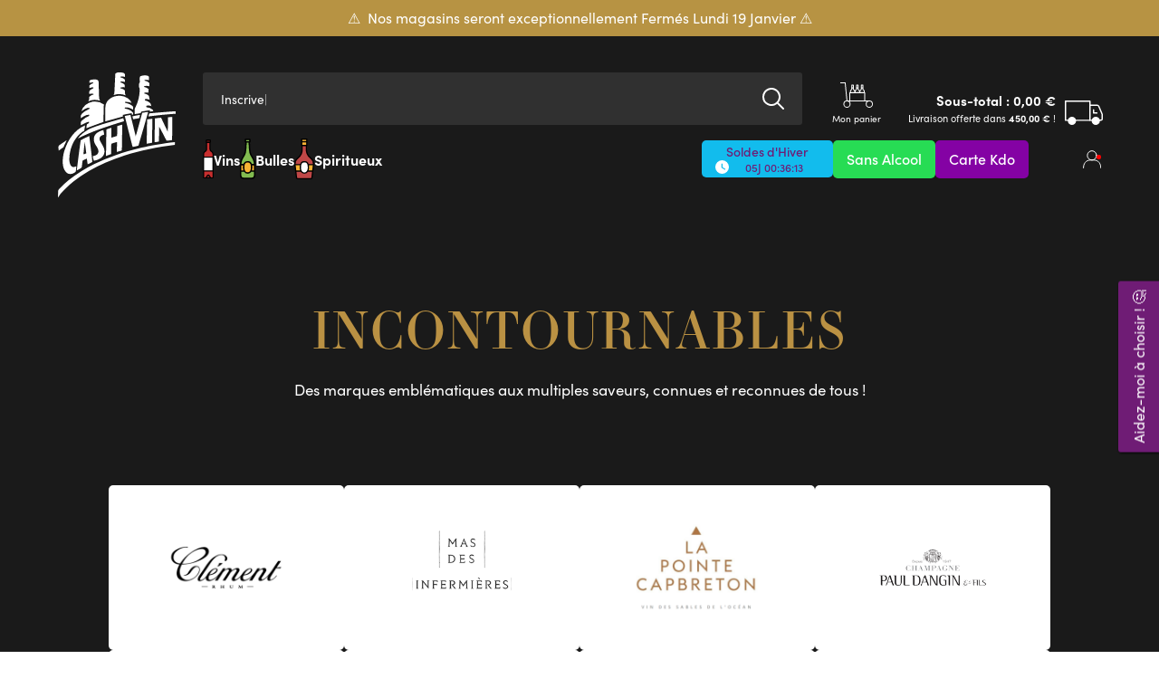

--- FILE ---
content_type: text/html; charset=UTF-8
request_url: https://www.cashvin.com/nos-marques/
body_size: 95487
content:
<!DOCTYPE html>
<html lang="fr-FR">
<head>
    <meta name="viewport"
          content="width=device-width, user-scalable=no, initial-scale=1.0, maximum-scale=1.0, minimum-scale=1.0">
    <meta http-equiv="X-UA-Compatible" content="ie=edge">
    <meta name="facebook-domain-verification" content="984ag3xuasbpjmw0867gbm7ih071zq" />
    <meta charset="UTF-8">


<!-- Google tag (gtag.js) -->
<script async src="https://www.googletagmanager.com/gtag/js?id=G-GGQK5TWYDX"></script>
<script>
  window.dataLayer = window.dataLayer || [];
  function gtag(){dataLayer.push(arguments);}
  gtag('js', new Date());

  gtag('config', 'G-GGQK5TWYDX');
</script>
<!-- End Google tag (gtag.js) -->

<!-- Google Tag Manager -->
<script>(function(w,d,s,l,i){w[l]=w[l]||[];w[l].push({'gtm.start':
new Date().getTime(),event:'gtm.js'});var f=d.getElementsByTagName(s)[0],
j=d.createElement(s),dl=l!='dataLayer'?'&l='+l:'';j.async=true;j.src=
'https://www.googletagmanager.com/gtm.js?id='+i+dl;f.parentNode.insertBefore(j,f);
})(window,document,'script','dataLayer','GTM-5C2PVNT7');</script>
<!-- End Google Tag Manager -->
    <title>Les incontournables grandes marques - Cash Vin</title>
	<style>img:is([sizes="auto" i], [sizes^="auto," i]) { contain-intrinsic-size: 3000px 1500px }</style>
	
<!-- The SEO Framework : par Sybre Waaijer -->
<meta name="robots" content="max-snippet:-1,max-image-preview:large,max-video-preview:-1" />
<link rel="canonical" href="https://www.cashvin.com/nos-marques/" />
<meta name="description" content="Lanson, Deutz, Moon Harbour, Drappier, Gérard Bertrand, Domaine Tariquet, Famille Perrin, … Des marques emblématiques aux multiples saveurs !" />
<meta name="theme-color" content="#611967" />
<meta property="og:type" content="website" />
<meta property="og:locale" content="fr_FR" />
<meta property="og:site_name" content="Cash Vin" />
<meta property="og:title" content="Les incontournables grandes marques" />
<meta property="og:description" content="Lanson, Deutz, Moon Harbour, Drappier, Gérard Bertrand, Domaine Tariquet, Famille Perrin, … Des marques emblématiques aux multiples saveurs !" />
<meta property="og:url" content="https://www.cashvin.com/nos-marques/" />
<meta property="og:image" content="https://www.cashvin.com/app/uploads/cropped-favicon.png" />
<meta property="og:image:width" content="512" />
<meta property="og:image:height" content="512" />
<meta name="twitter:card" content="summary_large_image" />
<meta name="twitter:title" content="Les incontournables grandes marques" />
<meta name="twitter:description" content="Lanson, Deutz, Moon Harbour, Drappier, Gérard Bertrand, Domaine Tariquet, Famille Perrin, … Des marques emblématiques aux multiples saveurs !" />
<meta name="twitter:image" content="https://www.cashvin.com/app/uploads/cropped-favicon.png" />
<script type="application/ld+json">{"@context":"https://schema.org","@graph":[{"@type":"WebSite","@id":"https://www.cashvin.com/#/schema/WebSite","url":"https://www.cashvin.com/","name":"Cash Vin","description":"Vins, champagnes, rhums, whiskys, bières et spiritueux","inLanguage":"fr-FR","potentialAction":{"@type":"SearchAction","target":{"@type":"EntryPoint","urlTemplate":"https://www.cashvin.com/search/{search_term_string}/"},"query-input":"required name=search_term_string"},"publisher":{"@type":"Organization","@id":"https://www.cashvin.com/#/schema/Organization","name":"Cash Vin","url":"https://www.cashvin.com/","sameAs":["https://fr-fr.facebook.com/groupe.cashvin/","https://www.instagram.com/cash_vin/","https://fr.linkedin.com/company/cash-vin"],"logo":{"@type":"ImageObject","url":"https://www.cashvin.com/app/uploads/cropped-favicon.png","contentUrl":"https://www.cashvin.com/app/uploads/cropped-favicon.png","width":512,"height":512,"contentSize":"36583"}}},{"@type":"CollectionPage","@id":"https://www.cashvin.com/nos-marques/","url":"https://www.cashvin.com/nos-marques/","name":"Les incontournables grandes marques - Cash Vin","description":"Lanson, Deutz, Moon Harbour, Drappier, Gérard Bertrand, Domaine Tariquet, Famille Perrin, … Des marques emblématiques aux multiples saveurs !","inLanguage":"fr-FR","isPartOf":{"@id":"https://www.cashvin.com/#/schema/WebSite"},"breadcrumb":{"@type":"BreadcrumbList","@id":"https://www.cashvin.com/#/schema/BreadcrumbList","itemListElement":[{"@type":"ListItem","position":1,"item":"https://www.cashvin.com/","name":"Cash Vin"},{"@type":"ListItem","position":2,"name":"Les incontournables grandes marques"}]}}]}</script>
<!-- / The SEO Framework : par Sybre Waaijer | 2.49ms meta | 0.91ms boot -->

<link rel='dns-prefetch' href='//use.typekit.net' />
<link rel='dns-prefetch' href='//www.gstatic.com' />
<link rel='dns-prefetch' href='//www.googletagmanager.com' />
<link rel='dns-prefetch' href='//www.google-analytics.com' />
<link rel="alternate" type="application/rss+xml" title="Cash Vin &raquo; Flux pour Marques" href="https://www.cashvin.com/nos-marques/feed/" />
<link data-minify="1" rel='stylesheet' id='woocommerce-smart-coupons-available-coupons-block-css' href='https://www.cashvin.com/app/cache/min/1/app/plugins/woocommerce-smart-coupons/blocks/build/style-woocommerce-smart-coupons-available-coupons-block.css?ver=1768497453' type='text/css' media='all' />
<link rel='stylesheet' id='wp-components-css' href='https://www.cashvin.com/wp/wp-includes/css/dist/components/style.min.css?ver=6.8.3' type='text/css' media='all' />
<link data-minify="1" rel='stylesheet' id='woocommerce-smart-coupons-send-coupon-form-block-css' href='https://www.cashvin.com/app/cache/min/1/app/plugins/woocommerce-smart-coupons/blocks/build/style-woocommerce-smart-coupons-send-coupon-form-block.css?ver=1768497453' type='text/css' media='all' />
<link data-minify="1" rel='stylesheet' id='woocommerce-smart-coupons-action-tab-frontend-css' href='https://www.cashvin.com/app/cache/min/1/app/plugins/woocommerce-smart-coupons/blocks/build/style-woocommerce-smart-coupons-action-tab-frontend.css?ver=1768497453' type='text/css' media='all' />
<link rel='stylesheet' id='wp-block-library-css' href='https://www.cashvin.com/wp/wp-includes/css/dist/block-library/style.min.css?ver=6.8.3' type='text/css' media='all' />
<style id='classic-theme-styles-inline-css' type='text/css'>
/*! This file is auto-generated */
.wp-block-button__link{color:#fff;background-color:#32373c;border-radius:9999px;box-shadow:none;text-decoration:none;padding:calc(.667em + 2px) calc(1.333em + 2px);font-size:1.125em}.wp-block-file__button{background:#32373c;color:#fff;text-decoration:none}
</style>
<link data-minify="1" rel='stylesheet' id='ion.range-slider-css' href='https://www.cashvin.com/app/cache/min/1/app/plugins/yith-woocommerce-ajax-product-filter-premium/assets/css/ion.range-slider.css?ver=1768497454' type='text/css' media='all' />
<link data-minify="1" rel='stylesheet' id='yith-wcan-shortcodes-css' href='https://www.cashvin.com/app/cache/background-css/www.cashvin.com/app/cache/min/1/app/plugins/yith-woocommerce-ajax-product-filter-premium/assets/css/shortcodes.css?ver=1768497454&wpr_t=1768660616' type='text/css' media='all' />
<style id='yith-wcan-shortcodes-inline-css' type='text/css'>
:root{
	--yith-wcan-filters_colors_titles: #333333;
	--yith-wcan-filters_colors_background: #FFFFFF;
	--yith-wcan-filters_colors_accent: #A7144C;
	--yith-wcan-filters_colors_accent_r: 167;
	--yith-wcan-filters_colors_accent_g: 20;
	--yith-wcan-filters_colors_accent_b: 76;
	--yith-wcan-color_swatches_border_radius: 100%;
	--yith-wcan-color_swatches_size: 30px;
	--yith-wcan-labels_style_background: #FFFFFF;
	--yith-wcan-labels_style_background_hover: #A7144C;
	--yith-wcan-labels_style_background_active: #A7144C;
	--yith-wcan-labels_style_text: #434343;
	--yith-wcan-labels_style_text_hover: #FFFFFF;
	--yith-wcan-labels_style_text_active: #FFFFFF;
	--yith-wcan-anchors_style_text: #434343;
	--yith-wcan-anchors_style_text_hover: #A7144C;
	--yith-wcan-anchors_style_text_active: #A7144C;
}
</style>
<style id='global-styles-inline-css' type='text/css'>
:root{--wp--preset--aspect-ratio--square: 1;--wp--preset--aspect-ratio--4-3: 4/3;--wp--preset--aspect-ratio--3-4: 3/4;--wp--preset--aspect-ratio--3-2: 3/2;--wp--preset--aspect-ratio--2-3: 2/3;--wp--preset--aspect-ratio--16-9: 16/9;--wp--preset--aspect-ratio--9-16: 9/16;--wp--preset--color--black: #000000;--wp--preset--color--cyan-bluish-gray: #abb8c3;--wp--preset--color--white: #ffffff;--wp--preset--color--pale-pink: #f78da7;--wp--preset--color--vivid-red: #cf2e2e;--wp--preset--color--luminous-vivid-orange: #ff6900;--wp--preset--color--luminous-vivid-amber: #fcb900;--wp--preset--color--light-green-cyan: #7bdcb5;--wp--preset--color--vivid-green-cyan: #00d084;--wp--preset--color--pale-cyan-blue: #8ed1fc;--wp--preset--color--vivid-cyan-blue: #0693e3;--wp--preset--color--vivid-purple: #9b51e0;--wp--preset--gradient--vivid-cyan-blue-to-vivid-purple: linear-gradient(135deg,rgba(6,147,227,1) 0%,rgb(155,81,224) 100%);--wp--preset--gradient--light-green-cyan-to-vivid-green-cyan: linear-gradient(135deg,rgb(122,220,180) 0%,rgb(0,208,130) 100%);--wp--preset--gradient--luminous-vivid-amber-to-luminous-vivid-orange: linear-gradient(135deg,rgba(252,185,0,1) 0%,rgba(255,105,0,1) 100%);--wp--preset--gradient--luminous-vivid-orange-to-vivid-red: linear-gradient(135deg,rgba(255,105,0,1) 0%,rgb(207,46,46) 100%);--wp--preset--gradient--very-light-gray-to-cyan-bluish-gray: linear-gradient(135deg,rgb(238,238,238) 0%,rgb(169,184,195) 100%);--wp--preset--gradient--cool-to-warm-spectrum: linear-gradient(135deg,rgb(74,234,220) 0%,rgb(151,120,209) 20%,rgb(207,42,186) 40%,rgb(238,44,130) 60%,rgb(251,105,98) 80%,rgb(254,248,76) 100%);--wp--preset--gradient--blush-light-purple: linear-gradient(135deg,rgb(255,206,236) 0%,rgb(152,150,240) 100%);--wp--preset--gradient--blush-bordeaux: linear-gradient(135deg,rgb(254,205,165) 0%,rgb(254,45,45) 50%,rgb(107,0,62) 100%);--wp--preset--gradient--luminous-dusk: linear-gradient(135deg,rgb(255,203,112) 0%,rgb(199,81,192) 50%,rgb(65,88,208) 100%);--wp--preset--gradient--pale-ocean: linear-gradient(135deg,rgb(255,245,203) 0%,rgb(182,227,212) 50%,rgb(51,167,181) 100%);--wp--preset--gradient--electric-grass: linear-gradient(135deg,rgb(202,248,128) 0%,rgb(113,206,126) 100%);--wp--preset--gradient--midnight: linear-gradient(135deg,rgb(2,3,129) 0%,rgb(40,116,252) 100%);--wp--preset--font-size--small: 13px;--wp--preset--font-size--medium: 20px;--wp--preset--font-size--large: 36px;--wp--preset--font-size--x-large: 42px;--wp--preset--spacing--20: 0.44rem;--wp--preset--spacing--30: 0.67rem;--wp--preset--spacing--40: 1rem;--wp--preset--spacing--50: 1.5rem;--wp--preset--spacing--60: 2.25rem;--wp--preset--spacing--70: 3.38rem;--wp--preset--spacing--80: 5.06rem;--wp--preset--shadow--natural: 6px 6px 9px rgba(0, 0, 0, 0.2);--wp--preset--shadow--deep: 12px 12px 50px rgba(0, 0, 0, 0.4);--wp--preset--shadow--sharp: 6px 6px 0px rgba(0, 0, 0, 0.2);--wp--preset--shadow--outlined: 6px 6px 0px -3px rgba(255, 255, 255, 1), 6px 6px rgba(0, 0, 0, 1);--wp--preset--shadow--crisp: 6px 6px 0px rgba(0, 0, 0, 1);}:where(.is-layout-flex){gap: 0.5em;}:where(.is-layout-grid){gap: 0.5em;}body .is-layout-flex{display: flex;}.is-layout-flex{flex-wrap: wrap;align-items: center;}.is-layout-flex > :is(*, div){margin: 0;}body .is-layout-grid{display: grid;}.is-layout-grid > :is(*, div){margin: 0;}:where(.wp-block-columns.is-layout-flex){gap: 2em;}:where(.wp-block-columns.is-layout-grid){gap: 2em;}:where(.wp-block-post-template.is-layout-flex){gap: 1.25em;}:where(.wp-block-post-template.is-layout-grid){gap: 1.25em;}.has-black-color{color: var(--wp--preset--color--black) !important;}.has-cyan-bluish-gray-color{color: var(--wp--preset--color--cyan-bluish-gray) !important;}.has-white-color{color: var(--wp--preset--color--white) !important;}.has-pale-pink-color{color: var(--wp--preset--color--pale-pink) !important;}.has-vivid-red-color{color: var(--wp--preset--color--vivid-red) !important;}.has-luminous-vivid-orange-color{color: var(--wp--preset--color--luminous-vivid-orange) !important;}.has-luminous-vivid-amber-color{color: var(--wp--preset--color--luminous-vivid-amber) !important;}.has-light-green-cyan-color{color: var(--wp--preset--color--light-green-cyan) !important;}.has-vivid-green-cyan-color{color: var(--wp--preset--color--vivid-green-cyan) !important;}.has-pale-cyan-blue-color{color: var(--wp--preset--color--pale-cyan-blue) !important;}.has-vivid-cyan-blue-color{color: var(--wp--preset--color--vivid-cyan-blue) !important;}.has-vivid-purple-color{color: var(--wp--preset--color--vivid-purple) !important;}.has-black-background-color{background-color: var(--wp--preset--color--black) !important;}.has-cyan-bluish-gray-background-color{background-color: var(--wp--preset--color--cyan-bluish-gray) !important;}.has-white-background-color{background-color: var(--wp--preset--color--white) !important;}.has-pale-pink-background-color{background-color: var(--wp--preset--color--pale-pink) !important;}.has-vivid-red-background-color{background-color: var(--wp--preset--color--vivid-red) !important;}.has-luminous-vivid-orange-background-color{background-color: var(--wp--preset--color--luminous-vivid-orange) !important;}.has-luminous-vivid-amber-background-color{background-color: var(--wp--preset--color--luminous-vivid-amber) !important;}.has-light-green-cyan-background-color{background-color: var(--wp--preset--color--light-green-cyan) !important;}.has-vivid-green-cyan-background-color{background-color: var(--wp--preset--color--vivid-green-cyan) !important;}.has-pale-cyan-blue-background-color{background-color: var(--wp--preset--color--pale-cyan-blue) !important;}.has-vivid-cyan-blue-background-color{background-color: var(--wp--preset--color--vivid-cyan-blue) !important;}.has-vivid-purple-background-color{background-color: var(--wp--preset--color--vivid-purple) !important;}.has-black-border-color{border-color: var(--wp--preset--color--black) !important;}.has-cyan-bluish-gray-border-color{border-color: var(--wp--preset--color--cyan-bluish-gray) !important;}.has-white-border-color{border-color: var(--wp--preset--color--white) !important;}.has-pale-pink-border-color{border-color: var(--wp--preset--color--pale-pink) !important;}.has-vivid-red-border-color{border-color: var(--wp--preset--color--vivid-red) !important;}.has-luminous-vivid-orange-border-color{border-color: var(--wp--preset--color--luminous-vivid-orange) !important;}.has-luminous-vivid-amber-border-color{border-color: var(--wp--preset--color--luminous-vivid-amber) !important;}.has-light-green-cyan-border-color{border-color: var(--wp--preset--color--light-green-cyan) !important;}.has-vivid-green-cyan-border-color{border-color: var(--wp--preset--color--vivid-green-cyan) !important;}.has-pale-cyan-blue-border-color{border-color: var(--wp--preset--color--pale-cyan-blue) !important;}.has-vivid-cyan-blue-border-color{border-color: var(--wp--preset--color--vivid-cyan-blue) !important;}.has-vivid-purple-border-color{border-color: var(--wp--preset--color--vivid-purple) !important;}.has-vivid-cyan-blue-to-vivid-purple-gradient-background{background: var(--wp--preset--gradient--vivid-cyan-blue-to-vivid-purple) !important;}.has-light-green-cyan-to-vivid-green-cyan-gradient-background{background: var(--wp--preset--gradient--light-green-cyan-to-vivid-green-cyan) !important;}.has-luminous-vivid-amber-to-luminous-vivid-orange-gradient-background{background: var(--wp--preset--gradient--luminous-vivid-amber-to-luminous-vivid-orange) !important;}.has-luminous-vivid-orange-to-vivid-red-gradient-background{background: var(--wp--preset--gradient--luminous-vivid-orange-to-vivid-red) !important;}.has-very-light-gray-to-cyan-bluish-gray-gradient-background{background: var(--wp--preset--gradient--very-light-gray-to-cyan-bluish-gray) !important;}.has-cool-to-warm-spectrum-gradient-background{background: var(--wp--preset--gradient--cool-to-warm-spectrum) !important;}.has-blush-light-purple-gradient-background{background: var(--wp--preset--gradient--blush-light-purple) !important;}.has-blush-bordeaux-gradient-background{background: var(--wp--preset--gradient--blush-bordeaux) !important;}.has-luminous-dusk-gradient-background{background: var(--wp--preset--gradient--luminous-dusk) !important;}.has-pale-ocean-gradient-background{background: var(--wp--preset--gradient--pale-ocean) !important;}.has-electric-grass-gradient-background{background: var(--wp--preset--gradient--electric-grass) !important;}.has-midnight-gradient-background{background: var(--wp--preset--gradient--midnight) !important;}.has-small-font-size{font-size: var(--wp--preset--font-size--small) !important;}.has-medium-font-size{font-size: var(--wp--preset--font-size--medium) !important;}.has-large-font-size{font-size: var(--wp--preset--font-size--large) !important;}.has-x-large-font-size{font-size: var(--wp--preset--font-size--x-large) !important;}
:where(.wp-block-post-template.is-layout-flex){gap: 1.25em;}:where(.wp-block-post-template.is-layout-grid){gap: 1.25em;}
:where(.wp-block-columns.is-layout-flex){gap: 2em;}:where(.wp-block-columns.is-layout-grid){gap: 2em;}
:root :where(.wp-block-pullquote){font-size: 1.5em;line-height: 1.6;}
</style>
<style id='bogo-dummy-handle-inline-css' type='text/css'>

            .pi-msg-title{
                background:#1a1a1a;
                color:#ffffff;
            }
        
</style>
<style id='bogo-dummy-cat-msg-handle-inline-css' type='text/css'>

            div.pi-bogo-cat-msg-container{
                background:#3cea07;
                color:#000000;
            }
        
</style>
<link data-minify="1" rel='stylesheet' id='buy-one-get-one-free-woocommerce-css' href='https://www.cashvin.com/app/cache/min/1/app/plugins/buy-one-get-one-free-pro/public/css/buy-one-get-one-free-woocommerce-public.css?ver=1768497453' type='text/css' media='all' />
<link data-minify="1" rel='stylesheet' id='back-in-stock-notification-css-css' href='https://www.cashvin.com/app/cache/min/1/app/plugins/woocommerce-back-in-stock/assets/css/back-in-stock.css?ver=1768497453' type='text/css' media='all' />
<link data-minify="1" rel='stylesheet' id='woocommerce-layout-css' href='https://www.cashvin.com/app/cache/min/1/app/plugins/woocommerce/assets/css/woocommerce-layout.css?ver=1768497454' type='text/css' media='all' />
<link data-minify="1" rel='stylesheet' id='woocommerce-smallscreen-css' href='https://www.cashvin.com/app/cache/min/1/app/plugins/woocommerce/assets/css/woocommerce-smallscreen.css?ver=1768497454' type='text/css' media='only screen and (max-width: 768px)' />
<link data-minify="1" rel='stylesheet' id='woocommerce-general-css' href='https://www.cashvin.com/app/cache/background-css/www.cashvin.com/app/cache/min/1/app/plugins/woocommerce/assets/css/woocommerce.css?ver=1768497454&wpr_t=1768660616' type='text/css' media='all' />
<style id='woocommerce-inline-inline-css' type='text/css'>
.woocommerce form .form-row .required { visibility: visible; }
</style>
<link data-minify="1" rel='stylesheet' id='contact-form-7-css' href='https://www.cashvin.com/app/cache/min/1/app/plugins/contact-form-7/includes/css/styles.css?ver=1768497453' type='text/css' media='all' />
<link data-minify="1" rel='stylesheet' id='wpcf7-redirect-script-frontend-css' href='https://www.cashvin.com/app/cache/min/1/app/plugins/wpcf7-redirect/build/assets/frontend-script.css?ver=1768497453' type='text/css' media='all' />
<link data-minify="1" rel='stylesheet' id='react-quizz-css-css' href='https://www.cashvin.com/app/cache/min/1/app/plugins/CVQuizz/frontend/build/static/css/main.51c9a89b.css?ver=1768497453' type='text/css' media='all' />
<link data-minify="1" rel='stylesheet' id='yith-wrvp-frontend-css' href='https://www.cashvin.com/app/cache/background-css/www.cashvin.com/app/cache/min/1/app/plugins/yith-woocommerce-recently-viewed-products-premium/assets/css/yith-wrvp-frontend.css?ver=1768497454&wpr_t=1768660616' type='text/css' media='all' />
<link data-minify="1" rel='stylesheet' id='ywrvp_slick-css' href='https://www.cashvin.com/app/cache/min/1/app/plugins/yith-woocommerce-recently-viewed-products-premium/assets/css/slick.css?ver=1768497454' type='text/css' media='all' />
<link data-minify="1" rel='stylesheet' id='brands-styles-css' href='https://www.cashvin.com/app/cache/min/1/app/plugins/woocommerce/assets/css/brands.css?ver=1768497453' type='text/css' media='all' />
<link data-minify="1" rel='stylesheet' id='main-css' href='https://www.cashvin.com/app/cache/background-css/www.cashvin.com/app/cache/min/1/app/themes/cash-vin/dist/main.c683fb0d9ecb.css?ver=1768497453&wpr_t=1768660616' type='text/css' media='all' />
<link data-minify="1" rel='stylesheet' id='fonts-css' href='https://www.cashvin.com/app/cache/min/1/uxz2jdu.css?ver=1768497454' type='text/css' media='all' />
<link data-minify="1" rel='stylesheet' id='custom-css-css' href='https://www.cashvin.com/app/cache/background-css/www.cashvin.com/app/cache/min/1/app/themes/cash-vin/src/css/custom.css?ver=1768497454&wpr_t=1768660616' type='text/css' media='all' />
<link data-minify="1" rel='stylesheet' id='dflip-style-css' href='https://www.cashvin.com/app/cache/min/1/app/plugins/dflip/assets/css/dflip.min.css?ver=1768497454' type='text/css' media='all' />
<link data-minify="1" rel='stylesheet' id='cf7cf-style-css' href='https://www.cashvin.com/app/cache/min/1/app/plugins/cf7-conditional-fields/style.css?ver=1768497454' type='text/css' media='all' />
<link data-minify="1" rel='stylesheet' id='sib-front-css-css' href='https://www.cashvin.com/app/cache/background-css/www.cashvin.com/app/cache/min/1/app/plugins/mailin/css/mailin-front.css?ver=1768497454&wpr_t=1768660616' type='text/css' media='all' />
<style id='rocket-lazyload-inline-css' type='text/css'>
.rll-youtube-player{position:relative;padding-bottom:56.23%;height:0;overflow:hidden;max-width:100%;}.rll-youtube-player:focus-within{outline: 2px solid currentColor;outline-offset: 5px;}.rll-youtube-player iframe{position:absolute;top:0;left:0;width:100%;height:100%;z-index:100;background:0 0}.rll-youtube-player img{bottom:0;display:block;left:0;margin:auto;max-width:100%;width:100%;position:absolute;right:0;top:0;border:none;height:auto;-webkit-transition:.4s all;-moz-transition:.4s all;transition:.4s all}.rll-youtube-player img:hover{-webkit-filter:brightness(75%)}.rll-youtube-player .play{height:100%;width:100%;left:0;top:0;position:absolute;background:var(--wpr-bg-4bf08c1f-09c1-4677-ad0b-7f98e39f83f3) no-repeat center;background-color: transparent !important;cursor:pointer;border:none;}
</style>
<script type="text/javascript" src="https://www.cashvin.com/wp/wp-includes/js/jquery/jquery.min.js?ver=3.7.1" id="jquery-core-js" data-rocket-defer defer></script>
<script type="text/javascript" src="https://www.cashvin.com/wp/wp-includes/js/jquery/jquery-migrate.min.js?ver=3.4.1" id="jquery-migrate-js" data-rocket-defer defer></script>
<script data-minify="1" type="text/javascript" src="https://www.cashvin.com/app/cache/min/1/app/plugins/buy-one-get-one-free-pro/public/js/buy-one-get-one-free-woocommerce-public.js?ver=1768497454" id="buy-one-get-one-free-woocommerce-js" data-rocket-defer defer></script>
<script type="text/javascript" src="https://www.cashvin.com/app/plugins/woocommerce/assets/js/jquery-blockui/jquery.blockUI.min.js?ver=2.7.0-wc.10.1.3" id="jquery-blockui-js" defer="defer" data-wp-strategy="defer"></script>
<script type="text/javascript" id="wc-add-to-cart-js-extra">
/* <![CDATA[ */
var wc_add_to_cart_params = {"ajax_url":"\/wp\/wp-admin\/admin-ajax.php","wc_ajax_url":"\/?wc-ajax=%%endpoint%%","i18n_view_cart":"Voir le panier","cart_url":"https:\/\/www.cashvin.com\/panier\/","is_cart":"","cart_redirect_after_add":"yes"};
/* ]]> */
</script>
<script type="text/javascript" src="https://www.cashvin.com/app/plugins/woocommerce/assets/js/frontend/add-to-cart.min.js?ver=10.1.3" id="wc-add-to-cart-js" defer="defer" data-wp-strategy="defer"></script>
<script type="text/javascript" src="https://www.cashvin.com/app/plugins/woocommerce/assets/js/js-cookie/js.cookie.min.js?ver=2.1.4-wc.10.1.3" id="js-cookie-js" defer="defer" data-wp-strategy="defer"></script>
<script type="text/javascript" id="woocommerce-js-extra">
/* <![CDATA[ */
var woocommerce_params = {"ajax_url":"\/wp\/wp-admin\/admin-ajax.php","wc_ajax_url":"\/?wc-ajax=%%endpoint%%","i18n_password_show":"Afficher le mot de passe","i18n_password_hide":"Masquer le mot de passe"};
/* ]]> */
</script>
<script type="text/javascript" src="https://www.cashvin.com/app/plugins/woocommerce/assets/js/frontend/woocommerce.min.js?ver=10.1.3" id="woocommerce-js" defer="defer" data-wp-strategy="defer"></script>
<script type="text/javascript" id="sib-front-js-js-extra">
/* <![CDATA[ */
var sibErrMsg = {"invalidMail":"Veuillez entrer une adresse e-mail valide.","requiredField":"Veuillez compl\u00e9ter les champs obligatoires.","invalidDateFormat":"Veuillez entrer une date valide.","invalidSMSFormat":"Veuillez entrer une num\u00e9ro de t\u00e9l\u00e9phone valide."};
var ajax_sib_front_object = {"ajax_url":"https:\/\/www.cashvin.com\/wp\/wp-admin\/admin-ajax.php","ajax_nonce":"354321fe27","flag_url":"https:\/\/www.cashvin.com\/app\/plugins\/mailin\/img\/flags\/"};
/* ]]> */
</script>
<script data-minify="1" type="text/javascript" src="https://www.cashvin.com/app/cache/min/1/app/plugins/mailin/js/mailin-front.js?ver=1768497454" id="sib-front-js-js" data-rocket-defer defer></script>
<link rel="https://api.w.org/" href="https://www.cashvin.com/wp-json/" /><link rel="EditURI" type="application/rsd+xml" title="RSD" href="https://www.cashvin.com/wp/xmlrpc.php?rsd" />
<meta name="cdp-version" content="1.5.0" /><style type="text/css">
    :root {
     --cas-banner-bg-color: #b79343;
     --cas-banner-text-color: #ffffff;
                    --cas-product-event-background-picture-responsive: url("");
            }

            .event-menu__1130 {
        background-color: #12bced;
        color: ;
    }

        .event-menu__869 {
        background-color: #27DC54;
        color: #ffffff;
    }

        .event-menu__548 {
        background-color: #8402a4;
        color: #ffffff;
    }

        </style>	<noscript><style>.woocommerce-product-gallery{ opacity: 1 !important; }</style></noscript>
	<link rel="icon" href="https://www.cashvin.com/app/uploads/cropped-favicon-32x32.png" sizes="32x32" />
<link rel="icon" href="https://www.cashvin.com/app/uploads/cropped-favicon-192x192.png" sizes="192x192" />
<link rel="apple-touch-icon" href="https://www.cashvin.com/app/uploads/cropped-favicon-180x180.png" />
<meta name="msapplication-TileImage" content="https://www.cashvin.com/app/uploads/cropped-favicon-270x270.png" />
		<style type="text/css" id="wp-custom-css">
			/* masque newsletter en footer */
.footer__nl{display:none}

/* background couleur module paiement */
div#payment{background:#1a1a1a !important}

/* mode liste apparence numéro de page en title */
.head-page__title span{font-size:16px; font-family: sofia-pro, sans-serif; color:#fff;display:block
}

/* style bouton alerte disponibilité du produit si stock ok -- style css a conserver ici */
button.stock-manager-button{
background: #ba9143;
    padding: 10px 20px;
    color: #fff;
    text-transform: uppercase;
    border: 0;
    font-weight: 500;
    font-size: 16px;
    font-family: 'sofia-pro';
    line-height: 22px;
	}

.stock-manager-email {
  margin-bottom: 0.63rem;
  line-height: 22px;
  font-family: 'sofia-pro';
  font-size: 16px;
	border:0
}

/* redimensionnement images carrousel homepage et pdt en relation en responsive + vignerons stars */ 
@media screen and (max-width: 500px) {
.home .product-card__picture,
.home .product-card__picture, 
.search .product-card__picture,
.archive .product-card__picture,
.related-products .product-card__picture,
.single-winemakers__cuvee .product-card__picture
{max-width: 95px !important;}

	.single-winemakers__cuvee .product-card__picture{	
height: 191px;
left: 0;	
margin-bottom:20px
	}
	
	.single-winemakers__cuvee .product-card__content .product-card__head,
	.single-winemakers__cuvee .product-card__content .product-card__meta,
	.single-winemakers__cuvee .product-card__content .product-card__price{
padding-left: 77px;
text-align: left;
padding-right: 10px;
padding-top: 10px;	
}
	
.single-winemakers__cuvee .product-labels__item {
        text-align: center;
        width: 37px;
        margin-right: -25px;
        margin-top: -20px
	}
	/* responsive panier qté calée vers produit */
	.woocommerce-cart-form__cart-item .cart-meta__variation{text-align:left}
	
}

/* formulaire fid espace compte */
.page-id-10 input:not([type=submit]):not([type=radio]), select, textarea {
    width: 100%;
    border-radius: 5px;
    height: 50px;
    background: #303030;
    border: none;
    color: #fff;
    font-family: sofia-pro, sans-serif;
    font-weight: 500;
	font-size: 1em;}

.page-id-10 .woocommerce-address-fields__field-wrapper{
	padding:25px 0;	font-family: sofia-pro, sans-serif;}

.woocommerce-Address-title .edit {
    font-size: .8em;
    position: absolute;
    padding-top: 25px;
}

li.woocommerce-MyAccount-navigation-link.woocommerce-MyAccount-navigation-link--payment-methods{display:none}

/* fleche mega menu */
@media screen and (min-width: 950px) {
    .nav-bar__primary-menu > ul > li:hover .nav-bar__primary-menu__submenu {top: 100%; }
}

/* page mon compte affichage coupons */
#sc_coupons_list{padding:50px}

#coupons_list{padding: 0 0 25px 25px;}

.wc_sc_total_available_store_credit{display:none}

.woocommerce-message{color:#ba9143;text-transform:uppercase;padding-top:15px}

@media screen and (min-width: 950px) {
div#sc-cc .sc-coupon{padding: 5px; max-width: 390px;}
}

/* panier masque coupons smart */
#coupons_list{display:none !important}

/* page connexion compte */
input#rememberme.woocommerce-form__input.woocommerce-form__input-checkbox{width:unset;height:unset}

/* page location tireuse, suppression des feuilles de vignes à gauche et droite du formulaire */
.page-id-256 .block-quotation:before, .page-id-256 .block-quotation:after{content:none !important}

/* form entreprise ajustement livraison et retrait */
.block-professional__form form .radio-list.two-cols .wpcf7-list-item {
	flex-basis: calc(35% - 20px);}

/* taille titre vp mode liste */
@media screen and (min-width: 200px) and (max-width: 500px) {
#block-head-vp-title h1
{font-size: clamp(2.5rem, 0.2778rem + 11.1111vw, 3.75rem);}
}

/* couleur capsule si vp terminée */
.vp-list .vp-item.vp-item--finished .vp-item__body{
mix-blend-mode: luminosity;
background: #b37fb7;
}
.vp-list .vp-item.vp-item--finished .vp-item__body .vp-item__title, .vp-list .vp-item.vp-item--finished .vp-item__body .vp-item__tet_gras, .vp-list .vp-item.vp-item--finished .vp-item__body .vp-item__text{color:#63676A}

/* espace au dessus et en dessous sur la grande capsule du mode liste des VP */
@media screen and (min-width: 1025px) {
	.vp-list .vp-item.vp-item--featured .vp-item__body{padding: 200px 50px 200px 50px;
	}
	
/* largeur description capsule produit */
.archive-shop__products:not(.only-product) 
  .product-card__vineyard-description {
  width: 300px !important;
}

	/* largeur img si un seul produit */
.only-product .product-card-vp .product-card__picture img	{
  width: unset !important;
}
	
/* Gras sur sous titres mode liste VP */
.vp-item__tet_gras{font-weight:bold}

/* hauteur des capsules en mode detail VP */
.archive-vp-shop__grid:not(.only-product) .product-card-vp {
        margin-bottom: 0;
        margin-left: 20px;
        height: 100% !important;
    }


/* couleur message confirmation contact form */	
	.wpcf7-response-output[aria-hidden=true]{color:#fff !important}

/* masque les attributs en mode liste */
body:not(.tax-vente-privee) .archive-shop .single-product__visible-attributes {display:none}

/* ajustement espace en top menu entre capsules vp et opé */
	.nav-bar__secondary-menu ul, .nav-bar__secondary-menu {gap:15px !important}	
	
	/* position labels en mode liste pdt vp */
.product-card-vp{position:relative}	
.product-card-vp .product-labels{top:35px !important}	
	
/* position en mode liste classique */	
div.product-card__product-vp div.product-labels{top:25px !important}
	.product-labels__item.sales-label::before{top: 15px !important;
position: relative;}

	/* titre en mode liste vp */
	body.tax-vente-privee .product-card__title{padding-right:30px}	
	
}

/* head mode liste vp */
	.head-single-vp-box{z-index:25}

@media screen and (max-width: 1024px) {
		
/* head mode liste vp */
	.head-single-vp-box{margin-top:98px;bottom:unset}

	.archive-vp-shop__container{padding-top:10rem;}
	
div#head-single-vp-smartphone {background-position:top; background-size:contain}
	
.head-single-vp{height:400px !important}
.head-single-vp-bg
	
/* taille titre caps en mode liste pdt vp */
body.tax-vente-privee .product-card__title {font-size: 20px;}

	body.tax-vente-privee .product-card__head,
	body.tax-vente-privee .product-card-vp .product-card__meta{margin-left:-20px}
	
	body.tax-vente-privee .product-card-vp .product-card__vineyard-description{margin-left:20px}
	
/* position labels en mode liste pdt vp */
body.tax-vente-privee .product-card-vp{position:relative}	
body.tax-vente-privee .product-card-vp .product-labels{
    width: 130px;
    right: -70px !important;
	top:10px;
	max-width:unset}
	
	/* position description en mode liste pdt vp */
body.tax-vente-privee	.product-card-vp .product-card__vineyard-description,
body.tax-vente-privee .product-card-vp .product-card__meta, 
body.tax-vente-privee .product-card-vp .product-card__content
	{margin-top:0; padding-top: 0px;}

	/* position images en mode liste pdt vp */
body.tax-vente-privee .product-card__picture img,
body.tax-vente-privee .search-results__item-picture img {
	max-width: 85px !important;
  margin-left: -25px;
  margin-right: 25px;
	}
	
	.product-card-vp .product-card__picture {width: unset !important;height:unset !important}

	
	/* image et labels en mode liste classique et responsive */
.product-labels{top:30px}	
	
.product-card__picture img, .search-results__item-picture img {
    max-width: unset;
	margin-left: 10px;}
	


	.product-card__block-acces-vp {
		margin: 95px -30px -20px -30px !important;}
	
	.vp-list .vp-item:not(.vp-item--featured) .vp-item__body	{height: 100vw;}
		
}

@media screen and (max-width: 500px) {
.product-card__content .product-card__head, .product-card__content .product-card__meta, .product-card__content .product-card__price{padding-left: 120px;
	padding-right: 25px}
}
	

@media screen and (min-width: 1025px) {
.archive-vp-shop__grid:not(.only-product) .product-card-vp .product-card__picture img {
        margin-left: 20px;
        padding-right: 35px;
    }
}


/* position bouton bas de page vp */
#row-vp-tem__btn{margin:5rem auto -100px auto}

/* lien voir la suite en mode détail vente */
.toggle-texte {color:#ba9143;background:none;border:0;line-height:25px;font-family: "sofia-pro", sans-serif;padding: 10px 0 0 0;}

/* ajustement espace au dessus de la liste des vp */
.vp-list{margin-top:-65vh !important}
#block-head-vp-title{padding-top:10vh !important}
	#nok-vp{margin-top:-5vh !important}

/* taille contenance */
span.product-card__contenance{font-size:0.9em;font-weight: 500;}
span.product-card__contenance-detail{font-size: 0.7em;
    font-weight: 100;}
.woocommerce-price-suffix{display:none}

@media screen and (max-width: 500px) {
.home .product-card__picture, .home .product-card__picture, .search .product-card__picture, .archive .product-card__picture, .related-products .product-card__picture, .single-winemakers__cuvee .product-card__picture {margin-left: -15px;}
	
	.product-card__content, .search-results__item-content {margin-left: -10px;position: inherit;}
}

/* checkbox se souvenir de moi en connexion vp*/
input#rememberme.woocommerce-form__input.woocommerce-form__input-checkbox {
    width: 18px !important;
    height: 18px !important;
}

/* rend le message alerte mot de passe incorrect plus visible */
.page-id-10 div.woocommerce-notices-wrapper ul {
    background: #900002;
    padding: 25px;border:none
}
.page-id-10 div.woocommerce-notices-wrapper{margin: 0 auto;border:none}

/* bon achat dans panier */
.coupon{color:#1a1a1a;text-align:left;}

.coupon label{margin-bottom:0 !important}

td.cel01{display:none !important}
td.cel02{padding:10px !important;text-align:center;background:#900002 !important;width:230px;border-radius:3px}

td.cel02:hover{background:#46124a !important;}

.cel02 a{color:#fff !important;text-transform:uppercase;font-weight:500}

.titrecouponfid{
	margin-top: 25px;
    font-weight: 500 !important;
    border-top: 1px solid #cfc8d8;
    width: 100%;
    text-align: left;
	padding-top: 25px;}

.couponfid{
margin-bottom:25px}

.txtboutonfid{font-size:9px;font-weight:normal}

/* hauteur liste produits panier */
.woocommerce-cart .woocommerce-cart-form__contents{min-height:700px !important}

/* input AUTRE dans pad qté */
input.editOption{font-size:0.5rem !important }

/* bloc info et engagement dans panier */
.cart-infos__help{margin-bottom:0 !important}
.rassurance__list{margin:50px 0 25px 0}

#engagement-eco{ margin-top: 25px;
    border-top: 1px solid #fff;
    padding-top: 25px;
}
.cart-infos__engagement h3 {
    font-size: 1em;
    font-weight: 700;
	color: #ba9143;}		</style>
		<noscript><style id="rocket-lazyload-nojs-css">.rll-youtube-player, [data-lazy-src]{display:none !important;}</style></noscript>
     
<style id="wpr-lazyload-bg-container"></style><style id="wpr-lazyload-bg-exclusion"></style>
<noscript>
<style id="wpr-lazyload-bg-nostyle">.yith-wcan-filters .yith-wcan-filter .filter-title.collapsable.closed:after,.yith-wcan-filters .yith-wcan-filter .filter-title.collapsable:not(.opened):after,.yith-wcan-filters .yith-wcan-filter .filter-title.collapsable:not(.open):after{--wpr-bg-c1ea5378-fde5-4ef0-8310-5007dfc42952: url('https://www.cashvin.com/app/plugins/yith-woocommerce-ajax-product-filter-premium/assets/images/arrow-down.svg');}.yith-wcan-filters .yith-wcan-filter .filter-title.collapsable.open:after,.yith-wcan-filters .yith-wcan-filter .filter-title.collapsable.opened:after{--wpr-bg-54cdf420-22e6-4c07-b959-a50db770a975: url('https://www.cashvin.com/app/plugins/yith-woocommerce-ajax-product-filter-premium/assets/images/arrow-up.svg');}.yith-wcan-filters .yith-wcan-filter .filter-items .filter-item.active.color:not(.no-color):not(.no-image):not(.label-right)>a:after{--wpr-bg-73c6839d-ccd6-491b-bca4-539d93a6b285: url('https://www.cashvin.com/app/plugins/yith-woocommerce-ajax-product-filter-premium/assets/images/close.svg');}.yith-wcan-filters .yith-wcan-filter .filter-items .filter-item.label.active.with-image:not(.label-right)>a:after{--wpr-bg-5835a756-4512-4dc3-b36b-d6a95ab6549d: url('https://www.cashvin.com/app/plugins/yith-woocommerce-ajax-product-filter-premium/assets/images/close.svg');}.yith-wcan-filters .yith-wcan-filter .filter-items .filter-item.hierarchy-collapsable.closed>.toggle-handle{--wpr-bg-53181741-bd7a-4a4b-b719-004b445287ef: url('https://www.cashvin.com/app/plugins/yith-woocommerce-ajax-product-filter-premium/assets/images/arrow-down.svg');}.yith-wcan-filters .yith-wcan-filter .filter-items .filter-item.hierarchy-collapsable.opened>.toggle-handle{--wpr-bg-5a2432b2-5e5f-4882-bc42-f78fca168124: url('https://www.cashvin.com/app/plugins/yith-woocommerce-ajax-product-filter-premium/assets/images/arrow-up.svg');}.yith-wcan-filters .yith-wcan-filter .yith-wcan-dropdown.closed:after,.yith-wcan-filters .yith-wcan-filter .yith-wcan-dropdown:not(.opened):after,.yith-wcan-filters .yith-wcan-filter .yith-wcan-dropdown:not(.open):after{--wpr-bg-1f5ee617-6365-4daf-bf8b-8f27f172d3de: url('https://www.cashvin.com/app/plugins/yith-woocommerce-ajax-product-filter-premium/assets/images/arrow-down.svg');}.yith-wcan-filters .yith-wcan-filter .yith-wcan-dropdown.open:after,.yith-wcan-filters .yith-wcan-filter .yith-wcan-dropdown.opened:after{--wpr-bg-4fe9d4b2-6477-4336-8988-c7915d65c1f9: url('https://www.cashvin.com/app/plugins/yith-woocommerce-ajax-product-filter-premium/assets/images/arrow-up.svg');}.yith-wcan-filters .yith-wcan-filter .yith-wcan-dropdown .dropdown-wrapper .search-field-container:after{--wpr-bg-e5f643ed-dece-4a44-a18c-d47db6904e3b: url('https://www.cashvin.com/app/plugins/yith-woocommerce-ajax-product-filter-premium/assets/images/search.svg');}.yith-wcan-filters .yith-wcan-filter.filter-placeholder .select-placeholder.closed:after,.yith-wcan-filters .yith-wcan-filter.filter-placeholder .select-placeholder:not(.opened):after,.yith-wcan-filters .yith-wcan-filter.filter-placeholder .select-placeholder:not(.open):after{--wpr-bg-649bb1e4-ed94-49ec-978b-94ca8027e0ff: url('https://www.cashvin.com/app/plugins/yith-woocommerce-ajax-product-filter-premium/assets/images/arrow-down.svg');}.yith-wcan-filters .yith-wcan-filter.filter-placeholder .select-placeholder.open:after,.yith-wcan-filters .yith-wcan-filter.filter-placeholder .select-placeholder.opened:after{--wpr-bg-d13d0d23-4118-41f1-992b-46f8063cb042: url('https://www.cashvin.com/app/plugins/yith-woocommerce-ajax-product-filter-premium/assets/images/arrow-up.svg');}.yith-wcan-filters.custom-style span.checkboxbutton.checked:before{--wpr-bg-d91bfc91-e96d-4320-a456-c40da77de9cd: url('https://www.cashvin.com/app/plugins/yith-woocommerce-ajax-product-filter-premium/assets/images/check.svg');}.yith-wcan-filters.horizontal:not(.filters-modal) .yith-wcan-filter.filter-placeholder .filter-content.closed:after,.yith-wcan-filters.horizontal:not(.filters-modal) .yith-wcan-filter.filter-placeholder .filter-content:not(.opened):after,.yith-wcan-filters.horizontal:not(.filters-modal) .yith-wcan-filter.filter-placeholder .filter-content:not(.open):after{--wpr-bg-82c8558e-4529-4cea-a8a8-b761205f6eb5: url('https://www.cashvin.com/app/plugins/yith-woocommerce-ajax-product-filter-premium/assets/images/arrow-down.svg');}.yith-wcan-filters.horizontal:not(.filters-modal) .yith-wcan-filter.filter-placeholder .filter-content.open:after,.yith-wcan-filters.horizontal:not(.filters-modal) .yith-wcan-filter.filter-placeholder .filter-content.opened:after{--wpr-bg-b8895fa4-5971-4e48-b74e-427f91bb49f4: url('https://www.cashvin.com/app/plugins/yith-woocommerce-ajax-product-filter-premium/assets/images/arrow-up.svg');}.yith-wcan-active-filters .active-filter .active-filter-label:after{--wpr-bg-39c3d9a7-f7ae-4cc1-9f8f-d4568a44de5f: url('https://www.cashvin.com/app/plugins/yith-woocommerce-ajax-product-filter-premium/assets/images/close.svg');}.yith-wcan-filters-opener i.filter-icon{--wpr-bg-8a7dddb4-0f45-42e4-8bf1-cf66f4edcae5: url('https://www.cashvin.com/app/plugins/yith-woocommerce-ajax-product-filter-premium/assets/images/filters.svg');}.woocommerce .blockUI.blockOverlay::before{--wpr-bg-2a586bd1-c028-4c29-bc94-f89d4365611c: url('https://www.cashvin.com/app/plugins/woocommerce/assets/images/icons/loader.svg');}.woocommerce .loader::before{--wpr-bg-8f50ce5b-37e1-4ab1-b14f-70a562a0df5c: url('https://www.cashvin.com/app/plugins/woocommerce/assets/images/icons/loader.svg');}#add_payment_method #payment div.payment_box .wc-credit-card-form-card-cvc.visa,#add_payment_method #payment div.payment_box .wc-credit-card-form-card-expiry.visa,#add_payment_method #payment div.payment_box .wc-credit-card-form-card-number.visa,.woocommerce-cart #payment div.payment_box .wc-credit-card-form-card-cvc.visa,.woocommerce-cart #payment div.payment_box .wc-credit-card-form-card-expiry.visa,.woocommerce-cart #payment div.payment_box .wc-credit-card-form-card-number.visa,.woocommerce-checkout #payment div.payment_box .wc-credit-card-form-card-cvc.visa,.woocommerce-checkout #payment div.payment_box .wc-credit-card-form-card-expiry.visa,.woocommerce-checkout #payment div.payment_box .wc-credit-card-form-card-number.visa{--wpr-bg-34a289ae-ffd2-4355-8c6c-46dea2d28a54: url('https://www.cashvin.com/app/plugins/woocommerce/assets/images/icons/credit-cards/visa.svg');}#add_payment_method #payment div.payment_box .wc-credit-card-form-card-cvc.mastercard,#add_payment_method #payment div.payment_box .wc-credit-card-form-card-expiry.mastercard,#add_payment_method #payment div.payment_box .wc-credit-card-form-card-number.mastercard,.woocommerce-cart #payment div.payment_box .wc-credit-card-form-card-cvc.mastercard,.woocommerce-cart #payment div.payment_box .wc-credit-card-form-card-expiry.mastercard,.woocommerce-cart #payment div.payment_box .wc-credit-card-form-card-number.mastercard,.woocommerce-checkout #payment div.payment_box .wc-credit-card-form-card-cvc.mastercard,.woocommerce-checkout #payment div.payment_box .wc-credit-card-form-card-expiry.mastercard,.woocommerce-checkout #payment div.payment_box .wc-credit-card-form-card-number.mastercard{--wpr-bg-2ec47f3b-067d-4ad2-a62e-6ab40ab0933c: url('https://www.cashvin.com/app/plugins/woocommerce/assets/images/icons/credit-cards/mastercard.svg');}#add_payment_method #payment div.payment_box .wc-credit-card-form-card-cvc.laser,#add_payment_method #payment div.payment_box .wc-credit-card-form-card-expiry.laser,#add_payment_method #payment div.payment_box .wc-credit-card-form-card-number.laser,.woocommerce-cart #payment div.payment_box .wc-credit-card-form-card-cvc.laser,.woocommerce-cart #payment div.payment_box .wc-credit-card-form-card-expiry.laser,.woocommerce-cart #payment div.payment_box .wc-credit-card-form-card-number.laser,.woocommerce-checkout #payment div.payment_box .wc-credit-card-form-card-cvc.laser,.woocommerce-checkout #payment div.payment_box .wc-credit-card-form-card-expiry.laser,.woocommerce-checkout #payment div.payment_box .wc-credit-card-form-card-number.laser{--wpr-bg-7b1d769d-5050-49d1-8504-5b54adaed1fa: url('https://www.cashvin.com/app/plugins/woocommerce/assets/images/icons/credit-cards/laser.svg');}#add_payment_method #payment div.payment_box .wc-credit-card-form-card-cvc.dinersclub,#add_payment_method #payment div.payment_box .wc-credit-card-form-card-expiry.dinersclub,#add_payment_method #payment div.payment_box .wc-credit-card-form-card-number.dinersclub,.woocommerce-cart #payment div.payment_box .wc-credit-card-form-card-cvc.dinersclub,.woocommerce-cart #payment div.payment_box .wc-credit-card-form-card-expiry.dinersclub,.woocommerce-cart #payment div.payment_box .wc-credit-card-form-card-number.dinersclub,.woocommerce-checkout #payment div.payment_box .wc-credit-card-form-card-cvc.dinersclub,.woocommerce-checkout #payment div.payment_box .wc-credit-card-form-card-expiry.dinersclub,.woocommerce-checkout #payment div.payment_box .wc-credit-card-form-card-number.dinersclub{--wpr-bg-4dfc06e0-7706-4252-b612-29ab39fa3fe0: url('https://www.cashvin.com/app/plugins/woocommerce/assets/images/icons/credit-cards/diners.svg');}#add_payment_method #payment div.payment_box .wc-credit-card-form-card-cvc.maestro,#add_payment_method #payment div.payment_box .wc-credit-card-form-card-expiry.maestro,#add_payment_method #payment div.payment_box .wc-credit-card-form-card-number.maestro,.woocommerce-cart #payment div.payment_box .wc-credit-card-form-card-cvc.maestro,.woocommerce-cart #payment div.payment_box .wc-credit-card-form-card-expiry.maestro,.woocommerce-cart #payment div.payment_box .wc-credit-card-form-card-number.maestro,.woocommerce-checkout #payment div.payment_box .wc-credit-card-form-card-cvc.maestro,.woocommerce-checkout #payment div.payment_box .wc-credit-card-form-card-expiry.maestro,.woocommerce-checkout #payment div.payment_box .wc-credit-card-form-card-number.maestro{--wpr-bg-591f99ef-f84d-4243-9479-59b9680e9b40: url('https://www.cashvin.com/app/plugins/woocommerce/assets/images/icons/credit-cards/maestro.svg');}#add_payment_method #payment div.payment_box .wc-credit-card-form-card-cvc.jcb,#add_payment_method #payment div.payment_box .wc-credit-card-form-card-expiry.jcb,#add_payment_method #payment div.payment_box .wc-credit-card-form-card-number.jcb,.woocommerce-cart #payment div.payment_box .wc-credit-card-form-card-cvc.jcb,.woocommerce-cart #payment div.payment_box .wc-credit-card-form-card-expiry.jcb,.woocommerce-cart #payment div.payment_box .wc-credit-card-form-card-number.jcb,.woocommerce-checkout #payment div.payment_box .wc-credit-card-form-card-cvc.jcb,.woocommerce-checkout #payment div.payment_box .wc-credit-card-form-card-expiry.jcb,.woocommerce-checkout #payment div.payment_box .wc-credit-card-form-card-number.jcb{--wpr-bg-6f80bf2b-0312-49ea-a1b1-6663942cb6ef: url('https://www.cashvin.com/app/plugins/woocommerce/assets/images/icons/credit-cards/jcb.svg');}#add_payment_method #payment div.payment_box .wc-credit-card-form-card-cvc.amex,#add_payment_method #payment div.payment_box .wc-credit-card-form-card-expiry.amex,#add_payment_method #payment div.payment_box .wc-credit-card-form-card-number.amex,.woocommerce-cart #payment div.payment_box .wc-credit-card-form-card-cvc.amex,.woocommerce-cart #payment div.payment_box .wc-credit-card-form-card-expiry.amex,.woocommerce-cart #payment div.payment_box .wc-credit-card-form-card-number.amex,.woocommerce-checkout #payment div.payment_box .wc-credit-card-form-card-cvc.amex,.woocommerce-checkout #payment div.payment_box .wc-credit-card-form-card-expiry.amex,.woocommerce-checkout #payment div.payment_box .wc-credit-card-form-card-number.amex{--wpr-bg-22e8a36c-8f84-40e8-98eb-43db38852d63: url('https://www.cashvin.com/app/plugins/woocommerce/assets/images/icons/credit-cards/amex.svg');}#add_payment_method #payment div.payment_box .wc-credit-card-form-card-cvc.discover,#add_payment_method #payment div.payment_box .wc-credit-card-form-card-expiry.discover,#add_payment_method #payment div.payment_box .wc-credit-card-form-card-number.discover,.woocommerce-cart #payment div.payment_box .wc-credit-card-form-card-cvc.discover,.woocommerce-cart #payment div.payment_box .wc-credit-card-form-card-expiry.discover,.woocommerce-cart #payment div.payment_box .wc-credit-card-form-card-number.discover,.woocommerce-checkout #payment div.payment_box .wc-credit-card-form-card-cvc.discover,.woocommerce-checkout #payment div.payment_box .wc-credit-card-form-card-expiry.discover,.woocommerce-checkout #payment div.payment_box .wc-credit-card-form-card-number.discover{--wpr-bg-b82672d7-6eac-4f53-ac26-026f806617a2: url('https://www.cashvin.com/app/plugins/woocommerce/assets/images/icons/credit-cards/discover.svg');}.yith-similar-products .slick-arrow{--wpr-bg-aecdad16-42ad-4b64-a8f1-b973753cb855: url('https://www.cashvin.com/app/plugins/yith-woocommerce-recently-viewed-products-premium/assets/images/nav-arrow.png');}body.has-textured-bg:before{--wpr-bg-19b2fb12-4e55-41bb-b299-8b166468c71f: url('https://www.cashvin.com/app/themes/cash-vin/dist/b6fbe17b2aa6143873f84007637a1c3c.jpg');}body.has-black_textured-bg:before{--wpr-bg-88fcb991-a302-4e50-89f7-96a2d892df3f: url('https://www.cashvin.com/app/themes/cash-vin/dist/69eebb36a0c5ef48dab7487c781aeef5.jpg');}.nav-bar__primary-menu__submenu-title:after{--wpr-bg-9f14b5f3-a8da-4743-a6f8-2a7db60147fd: url('https://www.cashvin.com/app/themes/cash-vin/dist/7a72f0bee63f74c97066fe74aed71a4f.svg');}.block-winemakers__head:before{--wpr-bg-9b0e37b1-1c29-4159-9600-9adcc133a8f1: url('https://www.cashvin.com/app/themes/cash-vin/dist/f68dd7016a89188e3b6fc9bf00df9322.svg');}.block-slider-service-concept__picture:after{--wpr-bg-2bc59f88-fc96-47f1-9536-3486dbeeb248: url('https://www.cashvin.com/app/themes/cash-vin/dist/d61613957794f8683558fb5ef67738c0.svg');}.block-professional__form-title{--wpr-bg-414787c1-54df-440f-aa83-be1eed667fc6: url('https://www.cashvin.com/app/themes/cash-vin/dist/54026a5b73894983a7091530f0f1c8f6.png');}.woocommerce .blockUI.blockOverlay:before{--wpr-bg-14a9bbec-c093-4a48-80c0-904bec01827f: url('https://www.cashvin.com/app/themes/cash-vin/dist/8284d4e39f4fa88b8c2ed7b7d24a4845.svg');}.block-winemakers:before{--wpr-bg-69445024-1b6d-47a9-bf45-ae33e605a662: url('https://www.cashvin.com/app/themes/cash-vin/dist/81fa6af629f8f8aad8536aa277b1920a.svg');}.block-head-concept__inner:before{--wpr-bg-dde47c81-4275-4b96-ba23-846e894ae920: url('https://www.cashvin.com/app/themes/cash-vin/dist/846d00fd24761094b428a3f0d1f21e06.svg');}.block-head-picture__picture.has-white-arc-style:after{--wpr-bg-2438d5fc-01a5-4e97-9756-e5ef39be8c72: url('https://www.cashvin.com/app/themes/cash-vin/dist/175070d3f183841f6ccd836e054857b8.svg');}.block-head-picture__picture.has-black-arc-style:after{--wpr-bg-22b75afb-1529-475e-afb5-e34a68cb01eb: url('https://www.cashvin.com/app/themes/cash-vin/dist/81fa6af629f8f8aad8536aa277b1920a.svg');}.block-professional__form form:before{--wpr-bg-38229131-84a1-459f-b6b7-ec7eb54b3a69: url('https://www.cashvin.com/app/themes/cash-vin/dist/4f0cba6d1a754da5f18a970d6f5c344a.png');}.product-identity__wrapper:after{--wpr-bg-c4cfe9fa-8ee4-42c3-8cf2-b59d0c53b986: url('https://www.cashvin.com/app/themes/cash-vin/dist/81fa6af629f8f8aad8536aa277b1920a.svg');}.archive-shop__filters .filter-item.checkbox label .checkboxbutton.checked:before{--wpr-bg-1cecf4be-6187-4627-b50a-77e543ea7643: url('https://www.cashvin.com/app/themes/cash-vin/dist/89a459ef4d2f87b6000607bca776afc2.svg');}.single-winemakers__illustration{--wpr-bg-2c7a3ccd-3796-4c07-a788-9de1e5a0d687: url('https://www.cashvin.com/app/themes/cash-vin/dist/981aa53422d28a1e700786c9b04de47a.png');}.password-input .show-password-input{--wpr-bg-d913bda3-7c63-46f3-8300-3d66ce24a160: url('https://www.cashvin.com/app/themes/cash-vin/src/img/eye-regular.svg');}.dropdown-quantity .caret{--wpr-bg-bd443952-ffaf-44ec-a257-32e1c4fc7368: url('https://www.cashvin.com/app/themes/cash-vin/images/arrow-down.svg');}#block-head-vp{--wpr-bg-42c01c69-9d1e-4f0a-aae9-2f4b5ef6b95b: url('https://www.cashvin.com/app/uploads/cash_vin-ventes_privees-motif.jpg');}.wrapper-vp .wrapper-vp-bg{--wpr-bg-623a1273-b231-4a4f-bfc0-1ac58a224694: url('https://www.cashvin.com/app/uploads/cash_vin-ventes_privees-motif.jpg');}.sib-country-block .sib-toggle .sib-cflags{--wpr-bg-6b183290-feba-4693-a85b-508c18fb1193: url('https://www.cashvin.com/app/plugins/mailin/img/flags/fr.png');}.sib-sms-field ul.sib-country-list li .sib-flag-box .sib-flag{--wpr-bg-2a5e5638-6876-43d9-80ad-b76717c4998f: url('https://www.cashvin.com/app/plugins/mailin/img/flags/ad.png');}.rll-youtube-player .play{--wpr-bg-4bf08c1f-09c1-4677-ad0b-7f98e39f83f3: url('https://www.cashvin.com/app/plugins/wp-rocket/assets/img/youtube.png');}</style>
</noscript>
<script type="application/javascript">const rocket_pairs = [{"selector":".yith-wcan-filters .yith-wcan-filter .filter-title.collapsable.closed,.yith-wcan-filters .yith-wcan-filter .filter-title.collapsable:not(.opened),.yith-wcan-filters .yith-wcan-filter .filter-title.collapsable:not(.open)","style":".yith-wcan-filters .yith-wcan-filter .filter-title.collapsable.closed:after,.yith-wcan-filters .yith-wcan-filter .filter-title.collapsable:not(.opened):after,.yith-wcan-filters .yith-wcan-filter .filter-title.collapsable:not(.open):after{--wpr-bg-c1ea5378-fde5-4ef0-8310-5007dfc42952: url('https:\/\/www.cashvin.com\/app\/plugins\/yith-woocommerce-ajax-product-filter-premium\/assets\/images\/arrow-down.svg');}","hash":"c1ea5378-fde5-4ef0-8310-5007dfc42952","url":"https:\/\/www.cashvin.com\/app\/plugins\/yith-woocommerce-ajax-product-filter-premium\/assets\/images\/arrow-down.svg"},{"selector":".yith-wcan-filters .yith-wcan-filter .filter-title.collapsable.open,.yith-wcan-filters .yith-wcan-filter .filter-title.collapsable.opened","style":".yith-wcan-filters .yith-wcan-filter .filter-title.collapsable.open:after,.yith-wcan-filters .yith-wcan-filter .filter-title.collapsable.opened:after{--wpr-bg-54cdf420-22e6-4c07-b959-a50db770a975: url('https:\/\/www.cashvin.com\/app\/plugins\/yith-woocommerce-ajax-product-filter-premium\/assets\/images\/arrow-up.svg');}","hash":"54cdf420-22e6-4c07-b959-a50db770a975","url":"https:\/\/www.cashvin.com\/app\/plugins\/yith-woocommerce-ajax-product-filter-premium\/assets\/images\/arrow-up.svg"},{"selector":".yith-wcan-filters .yith-wcan-filter .filter-items .filter-item.active.color:not(.no-color):not(.no-image):not(.label-right)>a","style":".yith-wcan-filters .yith-wcan-filter .filter-items .filter-item.active.color:not(.no-color):not(.no-image):not(.label-right)>a:after{--wpr-bg-73c6839d-ccd6-491b-bca4-539d93a6b285: url('https:\/\/www.cashvin.com\/app\/plugins\/yith-woocommerce-ajax-product-filter-premium\/assets\/images\/close.svg');}","hash":"73c6839d-ccd6-491b-bca4-539d93a6b285","url":"https:\/\/www.cashvin.com\/app\/plugins\/yith-woocommerce-ajax-product-filter-premium\/assets\/images\/close.svg"},{"selector":".yith-wcan-filters .yith-wcan-filter .filter-items .filter-item.label.active.with-image:not(.label-right)>a","style":".yith-wcan-filters .yith-wcan-filter .filter-items .filter-item.label.active.with-image:not(.label-right)>a:after{--wpr-bg-5835a756-4512-4dc3-b36b-d6a95ab6549d: url('https:\/\/www.cashvin.com\/app\/plugins\/yith-woocommerce-ajax-product-filter-premium\/assets\/images\/close.svg');}","hash":"5835a756-4512-4dc3-b36b-d6a95ab6549d","url":"https:\/\/www.cashvin.com\/app\/plugins\/yith-woocommerce-ajax-product-filter-premium\/assets\/images\/close.svg"},{"selector":".yith-wcan-filters .yith-wcan-filter .filter-items .filter-item.hierarchy-collapsable.closed>.toggle-handle","style":".yith-wcan-filters .yith-wcan-filter .filter-items .filter-item.hierarchy-collapsable.closed>.toggle-handle{--wpr-bg-53181741-bd7a-4a4b-b719-004b445287ef: url('https:\/\/www.cashvin.com\/app\/plugins\/yith-woocommerce-ajax-product-filter-premium\/assets\/images\/arrow-down.svg');}","hash":"53181741-bd7a-4a4b-b719-004b445287ef","url":"https:\/\/www.cashvin.com\/app\/plugins\/yith-woocommerce-ajax-product-filter-premium\/assets\/images\/arrow-down.svg"},{"selector":".yith-wcan-filters .yith-wcan-filter .filter-items .filter-item.hierarchy-collapsable.opened>.toggle-handle","style":".yith-wcan-filters .yith-wcan-filter .filter-items .filter-item.hierarchy-collapsable.opened>.toggle-handle{--wpr-bg-5a2432b2-5e5f-4882-bc42-f78fca168124: url('https:\/\/www.cashvin.com\/app\/plugins\/yith-woocommerce-ajax-product-filter-premium\/assets\/images\/arrow-up.svg');}","hash":"5a2432b2-5e5f-4882-bc42-f78fca168124","url":"https:\/\/www.cashvin.com\/app\/plugins\/yith-woocommerce-ajax-product-filter-premium\/assets\/images\/arrow-up.svg"},{"selector":".yith-wcan-filters .yith-wcan-filter .yith-wcan-dropdown.closed,.yith-wcan-filters .yith-wcan-filter .yith-wcan-dropdown:not(.opened),.yith-wcan-filters .yith-wcan-filter .yith-wcan-dropdown:not(.open)","style":".yith-wcan-filters .yith-wcan-filter .yith-wcan-dropdown.closed:after,.yith-wcan-filters .yith-wcan-filter .yith-wcan-dropdown:not(.opened):after,.yith-wcan-filters .yith-wcan-filter .yith-wcan-dropdown:not(.open):after{--wpr-bg-1f5ee617-6365-4daf-bf8b-8f27f172d3de: url('https:\/\/www.cashvin.com\/app\/plugins\/yith-woocommerce-ajax-product-filter-premium\/assets\/images\/arrow-down.svg');}","hash":"1f5ee617-6365-4daf-bf8b-8f27f172d3de","url":"https:\/\/www.cashvin.com\/app\/plugins\/yith-woocommerce-ajax-product-filter-premium\/assets\/images\/arrow-down.svg"},{"selector":".yith-wcan-filters .yith-wcan-filter .yith-wcan-dropdown.open,.yith-wcan-filters .yith-wcan-filter .yith-wcan-dropdown.opened","style":".yith-wcan-filters .yith-wcan-filter .yith-wcan-dropdown.open:after,.yith-wcan-filters .yith-wcan-filter .yith-wcan-dropdown.opened:after{--wpr-bg-4fe9d4b2-6477-4336-8988-c7915d65c1f9: url('https:\/\/www.cashvin.com\/app\/plugins\/yith-woocommerce-ajax-product-filter-premium\/assets\/images\/arrow-up.svg');}","hash":"4fe9d4b2-6477-4336-8988-c7915d65c1f9","url":"https:\/\/www.cashvin.com\/app\/plugins\/yith-woocommerce-ajax-product-filter-premium\/assets\/images\/arrow-up.svg"},{"selector":".yith-wcan-filters .yith-wcan-filter .yith-wcan-dropdown .dropdown-wrapper .search-field-container","style":".yith-wcan-filters .yith-wcan-filter .yith-wcan-dropdown .dropdown-wrapper .search-field-container:after{--wpr-bg-e5f643ed-dece-4a44-a18c-d47db6904e3b: url('https:\/\/www.cashvin.com\/app\/plugins\/yith-woocommerce-ajax-product-filter-premium\/assets\/images\/search.svg');}","hash":"e5f643ed-dece-4a44-a18c-d47db6904e3b","url":"https:\/\/www.cashvin.com\/app\/plugins\/yith-woocommerce-ajax-product-filter-premium\/assets\/images\/search.svg"},{"selector":".yith-wcan-filters .yith-wcan-filter.filter-placeholder .select-placeholder.closed,.yith-wcan-filters .yith-wcan-filter.filter-placeholder .select-placeholder:not(.opened),.yith-wcan-filters .yith-wcan-filter.filter-placeholder .select-placeholder:not(.open)","style":".yith-wcan-filters .yith-wcan-filter.filter-placeholder .select-placeholder.closed:after,.yith-wcan-filters .yith-wcan-filter.filter-placeholder .select-placeholder:not(.opened):after,.yith-wcan-filters .yith-wcan-filter.filter-placeholder .select-placeholder:not(.open):after{--wpr-bg-649bb1e4-ed94-49ec-978b-94ca8027e0ff: url('https:\/\/www.cashvin.com\/app\/plugins\/yith-woocommerce-ajax-product-filter-premium\/assets\/images\/arrow-down.svg');}","hash":"649bb1e4-ed94-49ec-978b-94ca8027e0ff","url":"https:\/\/www.cashvin.com\/app\/plugins\/yith-woocommerce-ajax-product-filter-premium\/assets\/images\/arrow-down.svg"},{"selector":".yith-wcan-filters .yith-wcan-filter.filter-placeholder .select-placeholder.open,.yith-wcan-filters .yith-wcan-filter.filter-placeholder .select-placeholder.opened","style":".yith-wcan-filters .yith-wcan-filter.filter-placeholder .select-placeholder.open:after,.yith-wcan-filters .yith-wcan-filter.filter-placeholder .select-placeholder.opened:after{--wpr-bg-d13d0d23-4118-41f1-992b-46f8063cb042: url('https:\/\/www.cashvin.com\/app\/plugins\/yith-woocommerce-ajax-product-filter-premium\/assets\/images\/arrow-up.svg');}","hash":"d13d0d23-4118-41f1-992b-46f8063cb042","url":"https:\/\/www.cashvin.com\/app\/plugins\/yith-woocommerce-ajax-product-filter-premium\/assets\/images\/arrow-up.svg"},{"selector":".yith-wcan-filters.custom-style span.checkboxbutton.checked","style":".yith-wcan-filters.custom-style span.checkboxbutton.checked:before{--wpr-bg-d91bfc91-e96d-4320-a456-c40da77de9cd: url('https:\/\/www.cashvin.com\/app\/plugins\/yith-woocommerce-ajax-product-filter-premium\/assets\/images\/check.svg');}","hash":"d91bfc91-e96d-4320-a456-c40da77de9cd","url":"https:\/\/www.cashvin.com\/app\/plugins\/yith-woocommerce-ajax-product-filter-premium\/assets\/images\/check.svg"},{"selector":".yith-wcan-filters.horizontal:not(.filters-modal) .yith-wcan-filter.filter-placeholder .filter-content.closed,.yith-wcan-filters.horizontal:not(.filters-modal) .yith-wcan-filter.filter-placeholder .filter-content:not(.opened),.yith-wcan-filters.horizontal:not(.filters-modal) .yith-wcan-filter.filter-placeholder .filter-content:not(.open)","style":".yith-wcan-filters.horizontal:not(.filters-modal) .yith-wcan-filter.filter-placeholder .filter-content.closed:after,.yith-wcan-filters.horizontal:not(.filters-modal) .yith-wcan-filter.filter-placeholder .filter-content:not(.opened):after,.yith-wcan-filters.horizontal:not(.filters-modal) .yith-wcan-filter.filter-placeholder .filter-content:not(.open):after{--wpr-bg-82c8558e-4529-4cea-a8a8-b761205f6eb5: url('https:\/\/www.cashvin.com\/app\/plugins\/yith-woocommerce-ajax-product-filter-premium\/assets\/images\/arrow-down.svg');}","hash":"82c8558e-4529-4cea-a8a8-b761205f6eb5","url":"https:\/\/www.cashvin.com\/app\/plugins\/yith-woocommerce-ajax-product-filter-premium\/assets\/images\/arrow-down.svg"},{"selector":".yith-wcan-filters.horizontal:not(.filters-modal) .yith-wcan-filter.filter-placeholder .filter-content.open,.yith-wcan-filters.horizontal:not(.filters-modal) .yith-wcan-filter.filter-placeholder .filter-content.opened","style":".yith-wcan-filters.horizontal:not(.filters-modal) .yith-wcan-filter.filter-placeholder .filter-content.open:after,.yith-wcan-filters.horizontal:not(.filters-modal) .yith-wcan-filter.filter-placeholder .filter-content.opened:after{--wpr-bg-b8895fa4-5971-4e48-b74e-427f91bb49f4: url('https:\/\/www.cashvin.com\/app\/plugins\/yith-woocommerce-ajax-product-filter-premium\/assets\/images\/arrow-up.svg');}","hash":"b8895fa4-5971-4e48-b74e-427f91bb49f4","url":"https:\/\/www.cashvin.com\/app\/plugins\/yith-woocommerce-ajax-product-filter-premium\/assets\/images\/arrow-up.svg"},{"selector":".yith-wcan-active-filters .active-filter .active-filter-label","style":".yith-wcan-active-filters .active-filter .active-filter-label:after{--wpr-bg-39c3d9a7-f7ae-4cc1-9f8f-d4568a44de5f: url('https:\/\/www.cashvin.com\/app\/plugins\/yith-woocommerce-ajax-product-filter-premium\/assets\/images\/close.svg');}","hash":"39c3d9a7-f7ae-4cc1-9f8f-d4568a44de5f","url":"https:\/\/www.cashvin.com\/app\/plugins\/yith-woocommerce-ajax-product-filter-premium\/assets\/images\/close.svg"},{"selector":".yith-wcan-filters-opener i.filter-icon","style":".yith-wcan-filters-opener i.filter-icon{--wpr-bg-8a7dddb4-0f45-42e4-8bf1-cf66f4edcae5: url('https:\/\/www.cashvin.com\/app\/plugins\/yith-woocommerce-ajax-product-filter-premium\/assets\/images\/filters.svg');}","hash":"8a7dddb4-0f45-42e4-8bf1-cf66f4edcae5","url":"https:\/\/www.cashvin.com\/app\/plugins\/yith-woocommerce-ajax-product-filter-premium\/assets\/images\/filters.svg"},{"selector":".woocommerce .blockUI.blockOverlay","style":".woocommerce .blockUI.blockOverlay::before{--wpr-bg-2a586bd1-c028-4c29-bc94-f89d4365611c: url('https:\/\/www.cashvin.com\/app\/plugins\/woocommerce\/assets\/images\/icons\/loader.svg');}","hash":"2a586bd1-c028-4c29-bc94-f89d4365611c","url":"https:\/\/www.cashvin.com\/app\/plugins\/woocommerce\/assets\/images\/icons\/loader.svg"},{"selector":".woocommerce .loader","style":".woocommerce .loader::before{--wpr-bg-8f50ce5b-37e1-4ab1-b14f-70a562a0df5c: url('https:\/\/www.cashvin.com\/app\/plugins\/woocommerce\/assets\/images\/icons\/loader.svg');}","hash":"8f50ce5b-37e1-4ab1-b14f-70a562a0df5c","url":"https:\/\/www.cashvin.com\/app\/plugins\/woocommerce\/assets\/images\/icons\/loader.svg"},{"selector":"#add_payment_method #payment div.payment_box .wc-credit-card-form-card-cvc.visa,#add_payment_method #payment div.payment_box .wc-credit-card-form-card-expiry.visa,#add_payment_method #payment div.payment_box .wc-credit-card-form-card-number.visa,.woocommerce-cart #payment div.payment_box .wc-credit-card-form-card-cvc.visa,.woocommerce-cart #payment div.payment_box .wc-credit-card-form-card-expiry.visa,.woocommerce-cart #payment div.payment_box .wc-credit-card-form-card-number.visa,.woocommerce-checkout #payment div.payment_box .wc-credit-card-form-card-cvc.visa,.woocommerce-checkout #payment div.payment_box .wc-credit-card-form-card-expiry.visa,.woocommerce-checkout #payment div.payment_box .wc-credit-card-form-card-number.visa","style":"#add_payment_method #payment div.payment_box .wc-credit-card-form-card-cvc.visa,#add_payment_method #payment div.payment_box .wc-credit-card-form-card-expiry.visa,#add_payment_method #payment div.payment_box .wc-credit-card-form-card-number.visa,.woocommerce-cart #payment div.payment_box .wc-credit-card-form-card-cvc.visa,.woocommerce-cart #payment div.payment_box .wc-credit-card-form-card-expiry.visa,.woocommerce-cart #payment div.payment_box .wc-credit-card-form-card-number.visa,.woocommerce-checkout #payment div.payment_box .wc-credit-card-form-card-cvc.visa,.woocommerce-checkout #payment div.payment_box .wc-credit-card-form-card-expiry.visa,.woocommerce-checkout #payment div.payment_box .wc-credit-card-form-card-number.visa{--wpr-bg-34a289ae-ffd2-4355-8c6c-46dea2d28a54: url('https:\/\/www.cashvin.com\/app\/plugins\/woocommerce\/assets\/images\/icons\/credit-cards\/visa.svg');}","hash":"34a289ae-ffd2-4355-8c6c-46dea2d28a54","url":"https:\/\/www.cashvin.com\/app\/plugins\/woocommerce\/assets\/images\/icons\/credit-cards\/visa.svg"},{"selector":"#add_payment_method #payment div.payment_box .wc-credit-card-form-card-cvc.mastercard,#add_payment_method #payment div.payment_box .wc-credit-card-form-card-expiry.mastercard,#add_payment_method #payment div.payment_box .wc-credit-card-form-card-number.mastercard,.woocommerce-cart #payment div.payment_box .wc-credit-card-form-card-cvc.mastercard,.woocommerce-cart #payment div.payment_box .wc-credit-card-form-card-expiry.mastercard,.woocommerce-cart #payment div.payment_box .wc-credit-card-form-card-number.mastercard,.woocommerce-checkout #payment div.payment_box .wc-credit-card-form-card-cvc.mastercard,.woocommerce-checkout #payment div.payment_box .wc-credit-card-form-card-expiry.mastercard,.woocommerce-checkout #payment div.payment_box .wc-credit-card-form-card-number.mastercard","style":"#add_payment_method #payment div.payment_box .wc-credit-card-form-card-cvc.mastercard,#add_payment_method #payment div.payment_box .wc-credit-card-form-card-expiry.mastercard,#add_payment_method #payment div.payment_box .wc-credit-card-form-card-number.mastercard,.woocommerce-cart #payment div.payment_box .wc-credit-card-form-card-cvc.mastercard,.woocommerce-cart #payment div.payment_box .wc-credit-card-form-card-expiry.mastercard,.woocommerce-cart #payment div.payment_box .wc-credit-card-form-card-number.mastercard,.woocommerce-checkout #payment div.payment_box .wc-credit-card-form-card-cvc.mastercard,.woocommerce-checkout #payment div.payment_box .wc-credit-card-form-card-expiry.mastercard,.woocommerce-checkout #payment div.payment_box .wc-credit-card-form-card-number.mastercard{--wpr-bg-2ec47f3b-067d-4ad2-a62e-6ab40ab0933c: url('https:\/\/www.cashvin.com\/app\/plugins\/woocommerce\/assets\/images\/icons\/credit-cards\/mastercard.svg');}","hash":"2ec47f3b-067d-4ad2-a62e-6ab40ab0933c","url":"https:\/\/www.cashvin.com\/app\/plugins\/woocommerce\/assets\/images\/icons\/credit-cards\/mastercard.svg"},{"selector":"#add_payment_method #payment div.payment_box .wc-credit-card-form-card-cvc.laser,#add_payment_method #payment div.payment_box .wc-credit-card-form-card-expiry.laser,#add_payment_method #payment div.payment_box .wc-credit-card-form-card-number.laser,.woocommerce-cart #payment div.payment_box .wc-credit-card-form-card-cvc.laser,.woocommerce-cart #payment div.payment_box .wc-credit-card-form-card-expiry.laser,.woocommerce-cart #payment div.payment_box .wc-credit-card-form-card-number.laser,.woocommerce-checkout #payment div.payment_box .wc-credit-card-form-card-cvc.laser,.woocommerce-checkout #payment div.payment_box .wc-credit-card-form-card-expiry.laser,.woocommerce-checkout #payment div.payment_box .wc-credit-card-form-card-number.laser","style":"#add_payment_method #payment div.payment_box .wc-credit-card-form-card-cvc.laser,#add_payment_method #payment div.payment_box .wc-credit-card-form-card-expiry.laser,#add_payment_method #payment div.payment_box .wc-credit-card-form-card-number.laser,.woocommerce-cart #payment div.payment_box .wc-credit-card-form-card-cvc.laser,.woocommerce-cart #payment div.payment_box .wc-credit-card-form-card-expiry.laser,.woocommerce-cart #payment div.payment_box .wc-credit-card-form-card-number.laser,.woocommerce-checkout #payment div.payment_box .wc-credit-card-form-card-cvc.laser,.woocommerce-checkout #payment div.payment_box .wc-credit-card-form-card-expiry.laser,.woocommerce-checkout #payment div.payment_box .wc-credit-card-form-card-number.laser{--wpr-bg-7b1d769d-5050-49d1-8504-5b54adaed1fa: url('https:\/\/www.cashvin.com\/app\/plugins\/woocommerce\/assets\/images\/icons\/credit-cards\/laser.svg');}","hash":"7b1d769d-5050-49d1-8504-5b54adaed1fa","url":"https:\/\/www.cashvin.com\/app\/plugins\/woocommerce\/assets\/images\/icons\/credit-cards\/laser.svg"},{"selector":"#add_payment_method #payment div.payment_box .wc-credit-card-form-card-cvc.dinersclub,#add_payment_method #payment div.payment_box .wc-credit-card-form-card-expiry.dinersclub,#add_payment_method #payment div.payment_box .wc-credit-card-form-card-number.dinersclub,.woocommerce-cart #payment div.payment_box .wc-credit-card-form-card-cvc.dinersclub,.woocommerce-cart #payment div.payment_box .wc-credit-card-form-card-expiry.dinersclub,.woocommerce-cart #payment div.payment_box .wc-credit-card-form-card-number.dinersclub,.woocommerce-checkout #payment div.payment_box .wc-credit-card-form-card-cvc.dinersclub,.woocommerce-checkout #payment div.payment_box .wc-credit-card-form-card-expiry.dinersclub,.woocommerce-checkout #payment div.payment_box .wc-credit-card-form-card-number.dinersclub","style":"#add_payment_method #payment div.payment_box .wc-credit-card-form-card-cvc.dinersclub,#add_payment_method #payment div.payment_box .wc-credit-card-form-card-expiry.dinersclub,#add_payment_method #payment div.payment_box .wc-credit-card-form-card-number.dinersclub,.woocommerce-cart #payment div.payment_box .wc-credit-card-form-card-cvc.dinersclub,.woocommerce-cart #payment div.payment_box .wc-credit-card-form-card-expiry.dinersclub,.woocommerce-cart #payment div.payment_box .wc-credit-card-form-card-number.dinersclub,.woocommerce-checkout #payment div.payment_box .wc-credit-card-form-card-cvc.dinersclub,.woocommerce-checkout #payment div.payment_box .wc-credit-card-form-card-expiry.dinersclub,.woocommerce-checkout #payment div.payment_box .wc-credit-card-form-card-number.dinersclub{--wpr-bg-4dfc06e0-7706-4252-b612-29ab39fa3fe0: url('https:\/\/www.cashvin.com\/app\/plugins\/woocommerce\/assets\/images\/icons\/credit-cards\/diners.svg');}","hash":"4dfc06e0-7706-4252-b612-29ab39fa3fe0","url":"https:\/\/www.cashvin.com\/app\/plugins\/woocommerce\/assets\/images\/icons\/credit-cards\/diners.svg"},{"selector":"#add_payment_method #payment div.payment_box .wc-credit-card-form-card-cvc.maestro,#add_payment_method #payment div.payment_box .wc-credit-card-form-card-expiry.maestro,#add_payment_method #payment div.payment_box .wc-credit-card-form-card-number.maestro,.woocommerce-cart #payment div.payment_box .wc-credit-card-form-card-cvc.maestro,.woocommerce-cart #payment div.payment_box .wc-credit-card-form-card-expiry.maestro,.woocommerce-cart #payment div.payment_box .wc-credit-card-form-card-number.maestro,.woocommerce-checkout #payment div.payment_box .wc-credit-card-form-card-cvc.maestro,.woocommerce-checkout #payment div.payment_box .wc-credit-card-form-card-expiry.maestro,.woocommerce-checkout #payment div.payment_box .wc-credit-card-form-card-number.maestro","style":"#add_payment_method #payment div.payment_box .wc-credit-card-form-card-cvc.maestro,#add_payment_method #payment div.payment_box .wc-credit-card-form-card-expiry.maestro,#add_payment_method #payment div.payment_box .wc-credit-card-form-card-number.maestro,.woocommerce-cart #payment div.payment_box .wc-credit-card-form-card-cvc.maestro,.woocommerce-cart #payment div.payment_box .wc-credit-card-form-card-expiry.maestro,.woocommerce-cart #payment div.payment_box .wc-credit-card-form-card-number.maestro,.woocommerce-checkout #payment div.payment_box .wc-credit-card-form-card-cvc.maestro,.woocommerce-checkout #payment div.payment_box .wc-credit-card-form-card-expiry.maestro,.woocommerce-checkout #payment div.payment_box .wc-credit-card-form-card-number.maestro{--wpr-bg-591f99ef-f84d-4243-9479-59b9680e9b40: url('https:\/\/www.cashvin.com\/app\/plugins\/woocommerce\/assets\/images\/icons\/credit-cards\/maestro.svg');}","hash":"591f99ef-f84d-4243-9479-59b9680e9b40","url":"https:\/\/www.cashvin.com\/app\/plugins\/woocommerce\/assets\/images\/icons\/credit-cards\/maestro.svg"},{"selector":"#add_payment_method #payment div.payment_box .wc-credit-card-form-card-cvc.jcb,#add_payment_method #payment div.payment_box .wc-credit-card-form-card-expiry.jcb,#add_payment_method #payment div.payment_box .wc-credit-card-form-card-number.jcb,.woocommerce-cart #payment div.payment_box .wc-credit-card-form-card-cvc.jcb,.woocommerce-cart #payment div.payment_box .wc-credit-card-form-card-expiry.jcb,.woocommerce-cart #payment div.payment_box .wc-credit-card-form-card-number.jcb,.woocommerce-checkout #payment div.payment_box .wc-credit-card-form-card-cvc.jcb,.woocommerce-checkout #payment div.payment_box .wc-credit-card-form-card-expiry.jcb,.woocommerce-checkout #payment div.payment_box .wc-credit-card-form-card-number.jcb","style":"#add_payment_method #payment div.payment_box .wc-credit-card-form-card-cvc.jcb,#add_payment_method #payment div.payment_box .wc-credit-card-form-card-expiry.jcb,#add_payment_method #payment div.payment_box .wc-credit-card-form-card-number.jcb,.woocommerce-cart #payment div.payment_box .wc-credit-card-form-card-cvc.jcb,.woocommerce-cart #payment div.payment_box .wc-credit-card-form-card-expiry.jcb,.woocommerce-cart #payment div.payment_box .wc-credit-card-form-card-number.jcb,.woocommerce-checkout #payment div.payment_box .wc-credit-card-form-card-cvc.jcb,.woocommerce-checkout #payment div.payment_box .wc-credit-card-form-card-expiry.jcb,.woocommerce-checkout #payment div.payment_box .wc-credit-card-form-card-number.jcb{--wpr-bg-6f80bf2b-0312-49ea-a1b1-6663942cb6ef: url('https:\/\/www.cashvin.com\/app\/plugins\/woocommerce\/assets\/images\/icons\/credit-cards\/jcb.svg');}","hash":"6f80bf2b-0312-49ea-a1b1-6663942cb6ef","url":"https:\/\/www.cashvin.com\/app\/plugins\/woocommerce\/assets\/images\/icons\/credit-cards\/jcb.svg"},{"selector":"#add_payment_method #payment div.payment_box .wc-credit-card-form-card-cvc.amex,#add_payment_method #payment div.payment_box .wc-credit-card-form-card-expiry.amex,#add_payment_method #payment div.payment_box .wc-credit-card-form-card-number.amex,.woocommerce-cart #payment div.payment_box .wc-credit-card-form-card-cvc.amex,.woocommerce-cart #payment div.payment_box .wc-credit-card-form-card-expiry.amex,.woocommerce-cart #payment div.payment_box .wc-credit-card-form-card-number.amex,.woocommerce-checkout #payment div.payment_box .wc-credit-card-form-card-cvc.amex,.woocommerce-checkout #payment div.payment_box .wc-credit-card-form-card-expiry.amex,.woocommerce-checkout #payment div.payment_box .wc-credit-card-form-card-number.amex","style":"#add_payment_method #payment div.payment_box .wc-credit-card-form-card-cvc.amex,#add_payment_method #payment div.payment_box .wc-credit-card-form-card-expiry.amex,#add_payment_method #payment div.payment_box .wc-credit-card-form-card-number.amex,.woocommerce-cart #payment div.payment_box .wc-credit-card-form-card-cvc.amex,.woocommerce-cart #payment div.payment_box .wc-credit-card-form-card-expiry.amex,.woocommerce-cart #payment div.payment_box .wc-credit-card-form-card-number.amex,.woocommerce-checkout #payment div.payment_box .wc-credit-card-form-card-cvc.amex,.woocommerce-checkout #payment div.payment_box .wc-credit-card-form-card-expiry.amex,.woocommerce-checkout #payment div.payment_box .wc-credit-card-form-card-number.amex{--wpr-bg-22e8a36c-8f84-40e8-98eb-43db38852d63: url('https:\/\/www.cashvin.com\/app\/plugins\/woocommerce\/assets\/images\/icons\/credit-cards\/amex.svg');}","hash":"22e8a36c-8f84-40e8-98eb-43db38852d63","url":"https:\/\/www.cashvin.com\/app\/plugins\/woocommerce\/assets\/images\/icons\/credit-cards\/amex.svg"},{"selector":"#add_payment_method #payment div.payment_box .wc-credit-card-form-card-cvc.discover,#add_payment_method #payment div.payment_box .wc-credit-card-form-card-expiry.discover,#add_payment_method #payment div.payment_box .wc-credit-card-form-card-number.discover,.woocommerce-cart #payment div.payment_box .wc-credit-card-form-card-cvc.discover,.woocommerce-cart #payment div.payment_box .wc-credit-card-form-card-expiry.discover,.woocommerce-cart #payment div.payment_box .wc-credit-card-form-card-number.discover,.woocommerce-checkout #payment div.payment_box .wc-credit-card-form-card-cvc.discover,.woocommerce-checkout #payment div.payment_box .wc-credit-card-form-card-expiry.discover,.woocommerce-checkout #payment div.payment_box .wc-credit-card-form-card-number.discover","style":"#add_payment_method #payment div.payment_box .wc-credit-card-form-card-cvc.discover,#add_payment_method #payment div.payment_box .wc-credit-card-form-card-expiry.discover,#add_payment_method #payment div.payment_box .wc-credit-card-form-card-number.discover,.woocommerce-cart #payment div.payment_box .wc-credit-card-form-card-cvc.discover,.woocommerce-cart #payment div.payment_box .wc-credit-card-form-card-expiry.discover,.woocommerce-cart #payment div.payment_box .wc-credit-card-form-card-number.discover,.woocommerce-checkout #payment div.payment_box .wc-credit-card-form-card-cvc.discover,.woocommerce-checkout #payment div.payment_box .wc-credit-card-form-card-expiry.discover,.woocommerce-checkout #payment div.payment_box .wc-credit-card-form-card-number.discover{--wpr-bg-b82672d7-6eac-4f53-ac26-026f806617a2: url('https:\/\/www.cashvin.com\/app\/plugins\/woocommerce\/assets\/images\/icons\/credit-cards\/discover.svg');}","hash":"b82672d7-6eac-4f53-ac26-026f806617a2","url":"https:\/\/www.cashvin.com\/app\/plugins\/woocommerce\/assets\/images\/icons\/credit-cards\/discover.svg"},{"selector":".yith-similar-products .slick-arrow","style":".yith-similar-products .slick-arrow{--wpr-bg-aecdad16-42ad-4b64-a8f1-b973753cb855: url('https:\/\/www.cashvin.com\/app\/plugins\/yith-woocommerce-recently-viewed-products-premium\/assets\/images\/nav-arrow.png');}","hash":"aecdad16-42ad-4b64-a8f1-b973753cb855","url":"https:\/\/www.cashvin.com\/app\/plugins\/yith-woocommerce-recently-viewed-products-premium\/assets\/images\/nav-arrow.png"},{"selector":"body.has-textured-bg","style":"body.has-textured-bg:before{--wpr-bg-19b2fb12-4e55-41bb-b299-8b166468c71f: url('https:\/\/www.cashvin.com\/app\/themes\/cash-vin\/dist\/b6fbe17b2aa6143873f84007637a1c3c.jpg');}","hash":"19b2fb12-4e55-41bb-b299-8b166468c71f","url":"https:\/\/www.cashvin.com\/app\/themes\/cash-vin\/dist\/b6fbe17b2aa6143873f84007637a1c3c.jpg"},{"selector":"body.has-black_textured-bg","style":"body.has-black_textured-bg:before{--wpr-bg-88fcb991-a302-4e50-89f7-96a2d892df3f: url('https:\/\/www.cashvin.com\/app\/themes\/cash-vin\/dist\/69eebb36a0c5ef48dab7487c781aeef5.jpg');}","hash":"88fcb991-a302-4e50-89f7-96a2d892df3f","url":"https:\/\/www.cashvin.com\/app\/themes\/cash-vin\/dist\/69eebb36a0c5ef48dab7487c781aeef5.jpg"},{"selector":".nav-bar__primary-menu__submenu-title","style":".nav-bar__primary-menu__submenu-title:after{--wpr-bg-9f14b5f3-a8da-4743-a6f8-2a7db60147fd: url('https:\/\/www.cashvin.com\/app\/themes\/cash-vin\/dist\/7a72f0bee63f74c97066fe74aed71a4f.svg');}","hash":"9f14b5f3-a8da-4743-a6f8-2a7db60147fd","url":"https:\/\/www.cashvin.com\/app\/themes\/cash-vin\/dist\/7a72f0bee63f74c97066fe74aed71a4f.svg"},{"selector":".block-winemakers__head","style":".block-winemakers__head:before{--wpr-bg-9b0e37b1-1c29-4159-9600-9adcc133a8f1: url('https:\/\/www.cashvin.com\/app\/themes\/cash-vin\/dist\/f68dd7016a89188e3b6fc9bf00df9322.svg');}","hash":"9b0e37b1-1c29-4159-9600-9adcc133a8f1","url":"https:\/\/www.cashvin.com\/app\/themes\/cash-vin\/dist\/f68dd7016a89188e3b6fc9bf00df9322.svg"},{"selector":".block-slider-service-concept__picture","style":".block-slider-service-concept__picture:after{--wpr-bg-2bc59f88-fc96-47f1-9536-3486dbeeb248: url('https:\/\/www.cashvin.com\/app\/themes\/cash-vin\/dist\/d61613957794f8683558fb5ef67738c0.svg');}","hash":"2bc59f88-fc96-47f1-9536-3486dbeeb248","url":"https:\/\/www.cashvin.com\/app\/themes\/cash-vin\/dist\/d61613957794f8683558fb5ef67738c0.svg"},{"selector":".block-professional__form-title","style":".block-professional__form-title{--wpr-bg-414787c1-54df-440f-aa83-be1eed667fc6: url('https:\/\/www.cashvin.com\/app\/themes\/cash-vin\/dist\/54026a5b73894983a7091530f0f1c8f6.png');}","hash":"414787c1-54df-440f-aa83-be1eed667fc6","url":"https:\/\/www.cashvin.com\/app\/themes\/cash-vin\/dist\/54026a5b73894983a7091530f0f1c8f6.png"},{"selector":".woocommerce .blockUI.blockOverlay","style":".woocommerce .blockUI.blockOverlay:before{--wpr-bg-14a9bbec-c093-4a48-80c0-904bec01827f: url('https:\/\/www.cashvin.com\/app\/themes\/cash-vin\/dist\/8284d4e39f4fa88b8c2ed7b7d24a4845.svg');}","hash":"14a9bbec-c093-4a48-80c0-904bec01827f","url":"https:\/\/www.cashvin.com\/app\/themes\/cash-vin\/dist\/8284d4e39f4fa88b8c2ed7b7d24a4845.svg"},{"selector":".block-winemakers","style":".block-winemakers:before{--wpr-bg-69445024-1b6d-47a9-bf45-ae33e605a662: url('https:\/\/www.cashvin.com\/app\/themes\/cash-vin\/dist\/81fa6af629f8f8aad8536aa277b1920a.svg');}","hash":"69445024-1b6d-47a9-bf45-ae33e605a662","url":"https:\/\/www.cashvin.com\/app\/themes\/cash-vin\/dist\/81fa6af629f8f8aad8536aa277b1920a.svg"},{"selector":".block-head-concept__inner","style":".block-head-concept__inner:before{--wpr-bg-dde47c81-4275-4b96-ba23-846e894ae920: url('https:\/\/www.cashvin.com\/app\/themes\/cash-vin\/dist\/846d00fd24761094b428a3f0d1f21e06.svg');}","hash":"dde47c81-4275-4b96-ba23-846e894ae920","url":"https:\/\/www.cashvin.com\/app\/themes\/cash-vin\/dist\/846d00fd24761094b428a3f0d1f21e06.svg"},{"selector":".block-head-picture__picture.has-white-arc-style","style":".block-head-picture__picture.has-white-arc-style:after{--wpr-bg-2438d5fc-01a5-4e97-9756-e5ef39be8c72: url('https:\/\/www.cashvin.com\/app\/themes\/cash-vin\/dist\/175070d3f183841f6ccd836e054857b8.svg');}","hash":"2438d5fc-01a5-4e97-9756-e5ef39be8c72","url":"https:\/\/www.cashvin.com\/app\/themes\/cash-vin\/dist\/175070d3f183841f6ccd836e054857b8.svg"},{"selector":".block-head-picture__picture.has-black-arc-style","style":".block-head-picture__picture.has-black-arc-style:after{--wpr-bg-22b75afb-1529-475e-afb5-e34a68cb01eb: url('https:\/\/www.cashvin.com\/app\/themes\/cash-vin\/dist\/81fa6af629f8f8aad8536aa277b1920a.svg');}","hash":"22b75afb-1529-475e-afb5-e34a68cb01eb","url":"https:\/\/www.cashvin.com\/app\/themes\/cash-vin\/dist\/81fa6af629f8f8aad8536aa277b1920a.svg"},{"selector":".block-professional__form form","style":".block-professional__form form:before{--wpr-bg-38229131-84a1-459f-b6b7-ec7eb54b3a69: url('https:\/\/www.cashvin.com\/app\/themes\/cash-vin\/dist\/4f0cba6d1a754da5f18a970d6f5c344a.png');}","hash":"38229131-84a1-459f-b6b7-ec7eb54b3a69","url":"https:\/\/www.cashvin.com\/app\/themes\/cash-vin\/dist\/4f0cba6d1a754da5f18a970d6f5c344a.png"},{"selector":".product-identity__wrapper","style":".product-identity__wrapper:after{--wpr-bg-c4cfe9fa-8ee4-42c3-8cf2-b59d0c53b986: url('https:\/\/www.cashvin.com\/app\/themes\/cash-vin\/dist\/81fa6af629f8f8aad8536aa277b1920a.svg');}","hash":"c4cfe9fa-8ee4-42c3-8cf2-b59d0c53b986","url":"https:\/\/www.cashvin.com\/app\/themes\/cash-vin\/dist\/81fa6af629f8f8aad8536aa277b1920a.svg"},{"selector":".archive-shop__filters .filter-item.checkbox label .checkboxbutton.checked","style":".archive-shop__filters .filter-item.checkbox label .checkboxbutton.checked:before{--wpr-bg-1cecf4be-6187-4627-b50a-77e543ea7643: url('https:\/\/www.cashvin.com\/app\/themes\/cash-vin\/dist\/89a459ef4d2f87b6000607bca776afc2.svg');}","hash":"1cecf4be-6187-4627-b50a-77e543ea7643","url":"https:\/\/www.cashvin.com\/app\/themes\/cash-vin\/dist\/89a459ef4d2f87b6000607bca776afc2.svg"},{"selector":".single-winemakers__illustration","style":".single-winemakers__illustration{--wpr-bg-2c7a3ccd-3796-4c07-a788-9de1e5a0d687: url('https:\/\/www.cashvin.com\/app\/themes\/cash-vin\/dist\/981aa53422d28a1e700786c9b04de47a.png');}","hash":"2c7a3ccd-3796-4c07-a788-9de1e5a0d687","url":"https:\/\/www.cashvin.com\/app\/themes\/cash-vin\/dist\/981aa53422d28a1e700786c9b04de47a.png"},{"selector":".password-input .show-password-input","style":".password-input .show-password-input{--wpr-bg-d913bda3-7c63-46f3-8300-3d66ce24a160: url('https:\/\/www.cashvin.com\/app\/themes\/cash-vin\/src\/img\/eye-regular.svg');}","hash":"d913bda3-7c63-46f3-8300-3d66ce24a160","url":"https:\/\/www.cashvin.com\/app\/themes\/cash-vin\/src\/img\/eye-regular.svg"},{"selector":".dropdown-quantity .caret","style":".dropdown-quantity .caret{--wpr-bg-bd443952-ffaf-44ec-a257-32e1c4fc7368: url('https:\/\/www.cashvin.com\/app\/themes\/cash-vin\/images\/arrow-down.svg');}","hash":"bd443952-ffaf-44ec-a257-32e1c4fc7368","url":"https:\/\/www.cashvin.com\/app\/themes\/cash-vin\/images\/arrow-down.svg"},{"selector":"#block-head-vp","style":"#block-head-vp{--wpr-bg-42c01c69-9d1e-4f0a-aae9-2f4b5ef6b95b: url('https:\/\/www.cashvin.com\/app\/uploads\/cash_vin-ventes_privees-motif.jpg');}","hash":"42c01c69-9d1e-4f0a-aae9-2f4b5ef6b95b","url":"https:\/\/www.cashvin.com\/app\/uploads\/cash_vin-ventes_privees-motif.jpg"},{"selector":".wrapper-vp .wrapper-vp-bg","style":".wrapper-vp .wrapper-vp-bg{--wpr-bg-623a1273-b231-4a4f-bfc0-1ac58a224694: url('https:\/\/www.cashvin.com\/app\/uploads\/cash_vin-ventes_privees-motif.jpg');}","hash":"623a1273-b231-4a4f-bfc0-1ac58a224694","url":"https:\/\/www.cashvin.com\/app\/uploads\/cash_vin-ventes_privees-motif.jpg"},{"selector":".sib-country-block .sib-toggle .sib-cflags","style":".sib-country-block .sib-toggle .sib-cflags{--wpr-bg-6b183290-feba-4693-a85b-508c18fb1193: url('https:\/\/www.cashvin.com\/app\/plugins\/mailin\/img\/flags\/fr.png');}","hash":"6b183290-feba-4693-a85b-508c18fb1193","url":"https:\/\/www.cashvin.com\/app\/plugins\/mailin\/img\/flags\/fr.png"},{"selector":".sib-sms-field ul.sib-country-list li .sib-flag-box .sib-flag","style":".sib-sms-field ul.sib-country-list li .sib-flag-box .sib-flag{--wpr-bg-2a5e5638-6876-43d9-80ad-b76717c4998f: url('https:\/\/www.cashvin.com\/app\/plugins\/mailin\/img\/flags\/ad.png');}","hash":"2a5e5638-6876-43d9-80ad-b76717c4998f","url":"https:\/\/www.cashvin.com\/app\/plugins\/mailin\/img\/flags\/ad.png"},{"selector":".rll-youtube-player .play","style":".rll-youtube-player .play{--wpr-bg-4bf08c1f-09c1-4677-ad0b-7f98e39f83f3: url('https:\/\/www.cashvin.com\/app\/plugins\/wp-rocket\/assets\/img\/youtube.png');}","hash":"4bf08c1f-09c1-4677-ad0b-7f98e39f83f3","url":"https:\/\/www.cashvin.com\/app\/plugins\/wp-rocket\/assets\/img\/youtube.png"}]; const rocket_excluded_pairs = [];</script><meta name="generator" content="WP Rocket 3.17.3" data-wpr-features="wpr_lazyload_css_bg_img wpr_defer_js wpr_minify_js wpr_lazyload_images wpr_lazyload_iframes wpr_oci wpr_image_dimensions wpr_minify_css wpr_dns_prefetch wpr_preload_links" /></head>



    <body class="archive post-type-archive post-type-archive-brand wp-theme-cash-vin theme-cash-vin woocommerce-no-js yith-wcan-pro">

<!-- Google Tag Manager (noscript) -->
<noscript><iframe src="https://www.googletagmanager.com/ns.html?id=GTM-5C2PVNT7"
height="0" width="0" style="display:none;visibility:hidden"></iframe></noscript>
<!-- End Google Tag Manager (noscript) -->


    <header class="nav-bar" id="nav-bar">
                                        <div class="banner"
                    data-effect="fade"
        >
    <div class="wrapper">
        <div class="banner__inner">
                            <div class="paragraph-element  text-formatted">
    <p>⚠️  Nos magasins seront exceptionnellement Fermés Lundi 19 Janvier ⚠️</p>

</div>                    </div>
            </div>
</div>                            <div class="wrapper nav-bar__inner">
        <a href="/" class="logo">
            <img src="data:image/svg+xml,%3Csvg%20xmlns='http://www.w3.org/2000/svg'%20viewBox='0%200%201%201'%3E%3C/svg%3E" alt="Cash Vin"
                
                 width="1"
                 height="1"
            data-lazy-src="https://www.cashvin.com/app/uploads/logo-cash-vin.svg" /><noscript><img src="https://www.cashvin.com/app/uploads/logo-cash-vin.svg" alt="Cash Vin"
                 loading="lazy"
                 width="1"
                 height="1"
            /></noscript>
        </a>
        <div class="nav-bar__search-container">
            <button class="nav-bar__search js-make-active"
                                            data-text-animation="Inscrivez ici votre recherche |Que recherchez-vous ? |Inscrivez ici votre recherche |Que recherchez-vous ? "


                                        data-id="searchform"
            >
                <span class="nav-bar__search-content">Rechercher une référence, un domaine, un vigneron…</span>
                <svg id="Loupe" xmlns="http://www.w3.org/2000/svg" xmlns:xlink="http://www.w3.org/1999/xlink" width="24"
                     height="24" viewBox="0 0 24 24">
                    <defs>
                        <clipPath id="clip-path">
                            <rect id="Rectangle_1944" data-name="Rectangle 1944" width="24" height="24" fill="#fff"/>
                        </clipPath>
                    </defs>
                    <g id="Groupe_955" data-name="Groupe 955" clip-path="url(#clip-path)">
                        <path id="Tracé_2521" data-name="Tracé 2521"
                              d="M0,10a9.994,9.994,0,0,0,16.325,7.74l5.968,5.967a1,1,0,0,0,1.414-1.414l-5.968-5.968A10,10,0,1,0,0,10m2,0A8,8,0,1,1,15.666,15.64l-.013.012-.012.013A8,8,0,0,1,2,10"
                              transform="translate(0 0.001)" fill="#fff"/>
                    </g>
                </svg>
            </button>
            <div id="searchform" class="searchform" data-ajax-search>
    <button class="js-make-active searchform__close" data-id="searchform">
        <svg xmlns="http://www.w3.org/2000/svg" width="30.121" height="30.121" viewBox="0 0 30.121 30.121">
            <g id="Composant_53_1" data-name="Composant 53 – 1" transform="translate(1.061 1.061)">
                <line id="Ligne_43" data-name="Ligne 43" x2="28" y2="28" fill="none" stroke="#fff"
                      stroke-linecap="round" stroke-miterlimit="10" stroke-width="1.5"/>
                <line id="Ligne_44" data-name="Ligne 44" x1="28" y2="28" fill="none" stroke="#fff"
                      stroke-linecap="round" stroke-miterlimit="10" stroke-width="1.5"/>
            </g>
        </svg>
    </button>
    <div class="searchform__container">
        <div class="searchform__form">
            <input type="text" placeholder="Recherche" data-ajax-input/>
            <a href="#" data-ajax-link class="disabled">
                <svg id="Groupe_2972" data-name="Groupe 2972" xmlns="http://www.w3.org/2000/svg"
                     xmlns:xlink="http://www.w3.org/1999/xlink" width="24" height="24" viewBox="0 0 24 24">
                    <defs>
                        <clipPath id="clip-path">
                            <rect id="Rectangle_1944" data-name="Rectangle 1944" width="24" height="24" fill="#fff"/>
                        </clipPath>
                    </defs>
                    <g id="Loupe">
                        <g id="Groupe_955" data-name="Groupe 955" clip-path="url(#clip-path)">
                            <path id="Tracé_2521" data-name="Tracé 2521"
                                  d="M0,10a9.994,9.994,0,0,0,16.325,7.74l5.968,5.967a1,1,0,0,0,1.414-1.414l-5.968-5.968A10,10,0,1,0,0,10m2,0A8,8,0,1,1,15.666,15.64l-.013.012-.012.013A8,8,0,0,1,2,10"
                                  transform="translate(0 0.001)" fill="#fff"/>
                        </g>
                    </g>
                </svg>
            </a>

        </div>
        <div class="searchform__results-container">
            <div class="searchform__results" data-ajax-results>
            <h3 class="searchform__results-title">Nos suggestions</h3>
                
                                            <a class="searchform__ajax-item" href="https://www.cashvin.com/produit/carte-cadeau-75/">
    <span class="searchform__ajax-picture">
        <img width="600" height="1064" src="data:image/svg+xml,%3Csvg%20xmlns='http://www.w3.org/2000/svg'%20viewBox='0%200%20600%201064'%3E%3C/svg%3E"
             alt=""
            
        data-lazy-src="https://www.cashvin.com/app/uploads/Carte-Cadeau-75E.png" /><noscript><img width="600" height="1064" src="https://www.cashvin.com/app/uploads/Carte-Cadeau-75E.png"
             alt=""
             loading="lazy"
        /></noscript>
    </span>
    <span class="searchform__ajax-content">
        <div class="searchform__ajax-title">Carte Cadeau</div>
        <div class="searchform__ajax-meta">75€</div>
                    </span>
</a>                                    
                                            <a class="searchform__ajax-item" href="https://www.cashvin.com/produit/paul-dangin-fils-carte-or/">
    <span class="searchform__ajax-picture">
        <img width="600" height="1064" src="data:image/svg+xml,%3Csvg%20xmlns='http://www.w3.org/2000/svg'%20viewBox='0%200%20600%201064'%3E%3C/svg%3E"
             alt=""
            
        data-lazy-src="https://www.cashvin.com/app/uploads/DanginCO.png" /><noscript><img width="600" height="1064" src="https://www.cashvin.com/app/uploads/DanginCO.png"
             alt=""
             loading="lazy"
        /></noscript>
    </span>
    <span class="searchform__ajax-content">
        <div class="searchform__ajax-title">Paul Dangin &amp; Fils - Carte d'Or</div>
        <div class="searchform__ajax-meta"></div>
                     <div class="searchform__ajax-appellation">Champagne</div>
                     </span>
</a>                                    
                                            <a class="searchform__ajax-item" href="https://www.cashvin.com/produit/miraval/">
    <span class="searchform__ajax-picture">
        <img width="600" height="1064" src="data:image/svg+xml,%3Csvg%20xmlns='http://www.w3.org/2000/svg'%20viewBox='0%200%20600%201064'%3E%3C/svg%3E"
             alt=""
            
        data-lazy-src="https://www.cashvin.com/app/uploads/Miraval-rose.jpg" /><noscript><img width="600" height="1064" src="https://www.cashvin.com/app/uploads/Miraval-rose.jpg"
             alt=""
             loading="lazy"
        /></noscript>
    </span>
    <span class="searchform__ajax-content">
        <div class="searchform__ajax-title">Miraval</div>
        <div class="searchform__ajax-meta"></div>
                     <div class="searchform__ajax-appellation">Côtes de Provence</div>
                             <div class="searchform__ajax-appellation">2024</div>
            </span>
</a>                                    
                                            <a class="searchform__ajax-item" href="https://www.cashvin.com/produit/domaine-du-tariquet-classic/">
    <span class="searchform__ajax-picture">
        <img width="600" height="1064" src="data:image/svg+xml,%3Csvg%20xmlns='http://www.w3.org/2000/svg'%20viewBox='0%200%20600%201064'%3E%3C/svg%3E"
             alt=""
            
        data-lazy-src="https://www.cashvin.com/app/uploads/Tariquet-classic.jpg" /><noscript><img width="600" height="1064" src="https://www.cashvin.com/app/uploads/Tariquet-classic.jpg"
             alt=""
             loading="lazy"
        /></noscript>
    </span>
    <span class="searchform__ajax-content">
        <div class="searchform__ajax-title">Tariquet Classic</div>
        <div class="searchform__ajax-meta"></div>
                     <div class="searchform__ajax-appellation">Côtes de Gascogne</div>
                             <div class="searchform__ajax-appellation">2024</div>
            </span>
</a>                                    
                                            <a class="searchform__ajax-item" href="https://www.cashvin.com/?post_type=product&p=3768">
    <span class="searchform__ajax-picture">
        <img width="600" height="1064" src="data:image/svg+xml,%3Csvg%20xmlns='http://www.w3.org/2000/svg'%20viewBox='0%200%20600%201064'%3E%3C/svg%3E"
             alt=""
            
        data-lazy-src="https://www.cashvin.com/app/uploads/Bleuets.png" /><noscript><img width="600" height="1064" src="https://www.cashvin.com/app/uploads/Bleuets.png"
             alt=""
             loading="lazy"
        /></noscript>
    </span>
    <span class="searchform__ajax-content">
        <div class="searchform__ajax-title">Les Bleuets</div>
        <div class="searchform__ajax-meta">Château L'Epine</div>
                     <div class="searchform__ajax-appellation">Saint Emilion Grand Cru</div>
                             <div class="searchform__ajax-appellation">2022</div>
            </span>
</a>                                    
                                            <a class="searchform__ajax-item" href="https://www.cashvin.com/vignerons-stars/roc-des-anges/">
    <span class="searchform__ajax-picture">
        <img width="2000" height="1529" src="data:image/svg+xml,%3Csvg%20xmlns='http://www.w3.org/2000/svg'%20viewBox='0%200%202000%201529'%3E%3C/svg%3E"
            
        data-lazy-src="https://www.cashvin.com/app/uploads/Rocdesanges-Star.jpg" /><noscript><img width="2000" height="1529" src="https://www.cashvin.com/app/uploads/Rocdesanges-Star.jpg"
             loading="lazy"
        /></noscript>
    </span>
    <span class="searchform__ajax-content">
        <div class="searchform__ajax-meta">Vignerons stars</div>
        <div class="searchform__ajax-title">Roc des Anges</div>
    </span>
</a>                                    
                                            <a class="searchform__ajax-item" href="https://www.cashvin.com/produit/ruinart-brut/">
    <span class="searchform__ajax-picture">
        <img width="600" height="1064" src="data:image/svg+xml,%3Csvg%20xmlns='http://www.w3.org/2000/svg'%20viewBox='0%200%20600%201064'%3E%3C/svg%3E"
             alt=""
            
        data-lazy-src="https://www.cashvin.com/app/uploads/Ruinart-brut.jpg" /><noscript><img width="600" height="1064" src="https://www.cashvin.com/app/uploads/Ruinart-brut.jpg"
             alt=""
             loading="lazy"
        /></noscript>
    </span>
    <span class="searchform__ajax-content">
        <div class="searchform__ajax-title">Ruinart</div>
        <div class="searchform__ajax-meta">Brut</div>
                     <div class="searchform__ajax-appellation">Champagne</div>
                     </span>
</a>                                    
                                            <a class="searchform__ajax-item" href="https://www.cashvin.com/vignerons-stars/domaine-garrabou/">
    <span class="searchform__ajax-picture">
        <img width="1900" height="700" src="data:image/svg+xml,%3Csvg%20xmlns='http://www.w3.org/2000/svg'%20viewBox='0%200%201900%20700'%3E%3C/svg%3E"
            
        data-lazy-src="https://www.cashvin.com/app/uploads/Garrabou-Star.jpg" /><noscript><img width="1900" height="700" src="https://www.cashvin.com/app/uploads/Garrabou-Star.jpg"
             loading="lazy"
        /></noscript>
    </span>
    <span class="searchform__ajax-content">
        <div class="searchform__ajax-meta">Vignerons stars</div>
        <div class="searchform__ajax-title">Domaine Garrabou</div>
    </span>
</a>                                    
                                            <a class="searchform__ajax-item" href="https://www.cashvin.com/produit/poire-rose/">
    <span class="searchform__ajax-picture">
        <img width="600" height="1064" src="data:image/svg+xml,%3Csvg%20xmlns='http://www.w3.org/2000/svg'%20viewBox='0%200%20600%201064'%3E%3C/svg%3E"
             alt=""
            
        data-lazy-src="https://www.cashvin.com/app/uploads/Poire-Rose-Thurel.jpg" /><noscript><img width="600" height="1064" src="https://www.cashvin.com/app/uploads/Poire-Rose-Thurel.jpg"
             alt=""
             loading="lazy"
        /></noscript>
    </span>
    <span class="searchform__ajax-content">
        <div class="searchform__ajax-title">Julien Thurel - Poiré à la Rose</div>
        <div class="searchform__ajax-meta"></div>
                     <div class="searchform__ajax-appellation">Cidre et Poiré</div>
                     </span>
</a>                                                </div>
            <a href="#" class="btn-default btn-primary disabled" data-ajax-link>Tout voir</a>
        </div>
    </div>
</div>        </div>
        <nav class="nav-bar__actions">
            <div class="nav-bar__cart js-make-active" data-id="sidebar-cart">
                                <svg xmlns="http://www.w3.org/2000/svg" width="36.237" height="27.8" viewBox="0 0 36.237 27.8">
                    <g id="Icon_Panier" data-name="Icon Panier" transform="translate(0.5 0.5)">
                        <g id="Groupe_2792" data-name="Groupe 2792" transform="translate(10.794 2.399)">
                            <path id="Tracé_6211" data-name="Tracé 6211"
                                  d="M36.685,28.2h0V23.4H35.072v4.8h0A2.608,2.608,0,0,0,33.5,30.8v.91h4.756V30.8A2.553,2.553,0,0,0,36.685,28.2Z"
                                  transform="translate(-33.5 -23.4)" fill="none" stroke="#fff" stroke-linecap="round"
                                  stroke-linejoin="round" stroke-miterlimit="10" stroke-width="1"/>
                            <line id="Ligne_126" data-name="Ligne 126" x2="1.572" transform="translate(1.572 3.185)"
                                  fill="none" stroke="#fff" stroke-linecap="round" stroke-linejoin="round"
                                  stroke-miterlimit="10" stroke-width="1"/>
                            <path id="Tracé_6212" data-name="Tracé 6212"
                                  d="M49.485,28.2h0V23.4H47.872v4.8h0A2.608,2.608,0,0,0,46.3,30.8v.91h4.756V30.8A2.608,2.608,0,0,0,49.485,28.2Z"
                                  transform="translate(-41.006 -23.4)" fill="none" stroke="#fff" stroke-linecap="round"
                                  stroke-linejoin="round" stroke-miterlimit="10" stroke-width="1"/>
                            <line id="Ligne_127" data-name="Ligne 127" x2="1.572" transform="translate(6.865 3.185)"
                                  fill="none" stroke="#fff" stroke-linecap="round" stroke-linejoin="round"
                                  stroke-miterlimit="10" stroke-width="1"/>
                            <path id="Tracé_6213" data-name="Tracé 6213"
                                  d="M62.285,28.2h0V23.4H60.672v4.8h0A2.608,2.608,0,0,0,59.1,30.8v.91h4.756V30.8A2.608,2.608,0,0,0,62.285,28.2Z"
                                  transform="translate(-48.512 -23.4)" fill="none" stroke="#fff" stroke-linecap="round"
                                  stroke-linejoin="round" stroke-miterlimit="10" stroke-width="1"/>
                            <line id="Ligne_128" data-name="Ligne 128" x2="1.53" transform="translate(12.159 3.185)"
                                  fill="none" stroke="#fff" stroke-linecap="round" stroke-linejoin="round"
                                  stroke-miterlimit="10" stroke-width="1"/>
                        </g>
                        <ellipse id="Ellipse_148_00000018958385665198033020000008688305737538799501_" cx="3.474"
                                 cy="3.474" rx="3.474" ry="3.474" transform="translate(3.474 19.852)" fill="none"
                                 stroke="#fff" stroke-linecap="round" stroke-linejoin="round" stroke-miterlimit="10"
                                 stroke-width="1"/>
                        <ellipse id="Ellipse_149_00000122698124213597591150000011873626731582442913_" cx="3.474"
                                 cy="3.474" rx="3.474" ry="3.474" transform="translate(28.289 19.852)" fill="none"
                                 stroke="#fff" stroke-linecap="round" stroke-linejoin="round" stroke-miterlimit="10"
                                 stroke-width="1"/>
                        <path id="Tracé_6116_00000074418491689500520850000018245558951482419601_"
                              d="M7.4,17.6h4.963l1.985,19.852" transform="translate(-7.4 -17.6)" fill="none"
                              stroke="#fff" stroke-linecap="round" stroke-linejoin="round" stroke-miterlimit="10"
                              stroke-width="1"/>
                        <line id="Ligne_54_00000062890397412350079610000008109816937275841935_" x2="24.815"
                              transform="translate(6.948 19.852)" fill="none" stroke="#fff" stroke-linecap="round"
                              stroke-linejoin="round" stroke-miterlimit="10" stroke-width="1"/>
                        <rect id="Rectangle_2778_00000156579596725697802580000005022246031993684610_" width="16.75"
                              height="8.933" transform="translate(10.05 10.919)" fill="none" stroke="#fff"
                              stroke-linecap="round" stroke-linejoin="round" stroke-miterlimit="10" stroke-width="1"/>
                    </g>
                </svg>
                <span>Mon panier</span>
            </div>
            <div class="nav-bar__delivery-icon js-make-active" data-id="sidebar-cart">
                <svg xmlns="http://www.w3.org/2000/svg" xmlns:xlink="http://www.w3.org/1999/xlink" width="42.894"
                     height="28" viewBox="0 0 42.894 28">
                    <defs>
                        <linearGradient id="linear-gradient" x1="0.5" x2="0.5" y2="1" gradientUnits="objectBoundingBox">
                            <stop offset="0" stop-color="#90ff93"/>
                            <stop offset="1" stop-color="#55d359"/>
                        </linearGradient>
                    </defs>
                    <rect id="Rectangle_2787" data-name="Rectangle 2787" width="28"
                          class="nav-bar__delivery-indicator"
                          height="0"
                          transform="translate(1.018 0.75) rotate(180, 14, 11)" fill="#90FF93"/>
                    <g id="Icon_livraison" data-name="Icon livraison" transform="translate(0.75 0.75)">
                        <g id="Groupe_2795" data-name="Groupe 2795">
                            <line id="Ligne_131" data-name="Ligne 131" x2="2.608" transform="translate(27.557 21.919)"
                                  fill="none" stroke="#fff" stroke-linecap="round" stroke-linejoin="round"
                                  stroke-miterlimit="10" stroke-width="1.5"/>
                            <path id="Tracé_6215" data-name="Tracé 6215"
                                  d="M140.042,45.191h1.691a1.5,1.5,0,0,0,1.5-1.5v-4.91a2.555,2.555,0,0,0-.188-.916l-3.594-8.528a2.358,2.358,0,0,0-2.161-1.433H129.4"
                                  transform="translate(-101.843 -23.295)" fill="none" stroke="#fff"
                                  stroke-linecap="round" stroke-linejoin="round" stroke-miterlimit="10"
                                  stroke-width="1.5"/>
                            <path id="Tracé_6216" data-name="Tracé 6216"
                                  d="M144.723,87.7a3.923,3.923,0,1,0,3.923,3.923A3.93,3.93,0,0,0,144.723,87.7Z"
                                  transform="translate(-110.565 -69.047)" fill="#fff" stroke="#fff"
                                  stroke-linecap="round" stroke-linejoin="round" stroke-miterlimit="10"
                                  stroke-width="1.5"/>
                            <path id="Tracé_6217" data-name="Tracé 6217"
                                  d="M26.3,91.623A3.923,3.923,0,1,0,30.223,87.7,3.93,3.93,0,0,0,26.3,91.623Z"
                                  transform="translate(-22.964 -69.047)" fill="#fff" stroke="#fff"
                                  stroke-linecap="round" stroke-linejoin="round" stroke-miterlimit="10"
                                  stroke-width="1.5"/>
                            <path id="Tracé_6218" data-name="Tracé 6218" d="M15.436,30.219H12.1V8.3H39.657V30.219h-16.4"
                                  transform="translate(-12.1 -8.3)" fill="none" stroke="#fff" stroke-linecap="round"
                                  stroke-linejoin="round" stroke-miterlimit="10" stroke-width="1.5"/>
                        </g>
                        <path id="Tracé_6219" data-name="Tracé 6219" d="M150.368,46.476H146.5V42.9"
                              transform="translate(-114.926 -32.897)" fill="none" stroke="#fff" stroke-linecap="round"
                              stroke-linejoin="round" stroke-miterlimit="10" stroke-width="1.5"/>
                    </g>
                </svg>
            </div>
            <div class="nav-bar__delivery js-make-active" data-id="sidebar-cart">
                Sous-total&nbsp;: <span class="nav-bar__cart-subtotal" data-free-shipping="450"><span class="woocommerce-Price-amount amount"><bdi>0,00&nbsp;<span class="woocommerce-Price-currencySymbol">&euro;</span></bdi></span></span>
            </div>
                            <div class="nav-bar__delivery-teasing">Livraison offerte dans
                    <strong><span class="woocommerce-Price-amount amount"><bdi>450,00&nbsp;<span class="woocommerce-Price-currencySymbol">&euro;</span></bdi></span></strong> !
                </div>
                    </nav>
        <button data-id="responsive-menu" class="js-make-active nav-bar__responsive-menu">
            <svg xmlns="http://www.w3.org/2000/svg" xmlns:xlink="http://www.w3.org/1999/xlink" width="29.735"
                 height="20.754" viewBox="0 0 29.735 20.754">
                <g id="Groupe_245" data-name="Groupe 245">
                    <line id="Ligne_77" data-name="Ligne 77" x2="28" transform="translate(0.867 19.5)" fill="none"
                          stroke="#fff" stroke-linecap="round" stroke-width="1.5"/>
                    <line id="Ligne_78" data-name="Ligne 78" x2="28" transform="translate(0.867 10.5)" fill="none"
                          stroke="#fff" stroke-linecap="round" stroke-width="1.5"/>
                    <line id="Ligne_79" data-name="Ligne 79" x2="28" transform="translate(0.867 1.5)" fill="none"
                          stroke="#fff" stroke-linecap="round" stroke-width="1.5"/>
                </g>
            </svg>
        </button>
        <div class="nav-bar__menus">
            <nav class="nav-bar__primary-menu">
                <ul>
                    <li class=" menu-item menu-item-type-custom menu-item-object-custom menu-item-63  with-icon "
            data-depth="1"
            >
            <div class="nav-bar__primary-menu__item-wrapper ">
                                                    <span class="nav-bar__icon">
                    <img width="11" height="44" src="data:image/svg+xml,%3Csvg%20xmlns='http://www.w3.org/2000/svg'%20viewBox='0%200%2011%2044'%3E%3C/svg%3E" alt="red-wine"
                        
                    data-lazy-src="https://www.cashvin.com/app/uploads/red-wine-1.svg" /><noscript><img width="11" height="44" src="https://www.cashvin.com/app/uploads/red-wine-1.svg" alt="red-wine"
                         loading="lazy"
                    /></noscript>
                    </span>
                                Vins
            </div>
                            <div class="nav-bar__primary-menu__submenu ">
                                        <div class="nav-bar__primary-menu__submenu-inner wrapper medium">
                        <div class="nav-bar__primary-menu__flexible-columns">
                                    <div class="nav-bar__primary-menu__flexible-column  nav-bar__primary-menu__span-1">
            <div class="nav-bar__primary-menu__links_group">
    <span class="nav-bar__primary-menu__submenu-title  "
          >PRIX</span>
    <ul  class="nav-bar__primary-menu__links_group-list">
                    <li><a href="https://www.cashvin.com/categorie-produit/vins/?yith_wcan=1&amp;min_price=5&amp;max_price=10"
                                        >5€ à 10€</a></li>
                    <li><a href="https://www.cashvin.com/categorie-produit/vins/?yith_wcan=1&amp;min_price=10&amp;max_price=30"
                                        >10€ à 30€</a></li>
                    <li><a href="https://www.cashvin.com/categorie-produit/vins/?yith_wcan=1&amp;min_price=30&amp;max_price=50"
                                        >30€ à 50€</a></li>
                    <li><a href="https://www.cashvin.com/categorie-produit/vins/?yith_wcan=1&amp;min_price=50&amp;max_price=100"
                                        >50€ à 100€</a></li>
                    <li><a href="https://www.cashvin.com/categorie-produit/vins/?yith_wcan=1&amp;min_price=100&amp;max_price=100000"
                                        >100€ et +</a></li>
            </ul>
</div>            <div class="nav-bar__primary-menu__links_group">
    <span class="nav-bar__primary-menu__submenu-title  "
          >COULEURS</span>
    <ul  class="nav-bar__primary-menu__links_group-list">
                    <li><a href="https://www.cashvin.com/categorie-produit/vins/?filter_couleur=rouge"
                                        >Rouge</a></li>
                    <li><a href="https://www.cashvin.com/categorie-produit/vins/?filter_couleur=blanc"
                                        >Blanc Sec</a></li>
                    <li><a href="https://www.cashvin.com/categorie-produit/vins/?filter_couleur=blanc-moelleux"
                                        >Blanc Doux</a></li>
                    <li><a href="https://www.cashvin.com/categorie-produit/vins/?filter_couleur=rose"
                                        >Rosé</a></li>
                    <li><a href="https://www.cashvin.com/categorie-produit/vins/"
                                                    class="btn-default btn-dark"
                                        >Tout voir...</a></li>
            </ul>
</div>    </div>        <div class="nav-bar__primary-menu__flexible-column  nav-bar__primary-menu__span-1">
            <div class="nav-bar__primary-menu__links_group">
    <span class="nav-bar__primary-menu__submenu-title  "
          >RÉGIONS</span>
    <ul  class="nav-bar__primary-menu__links_group-list">
                    <li><a href="https://www.cashvin.com/localisation/vins/?product_location=bordeaux"
                                        >Bordeaux</a></li>
                    <li><a href="https://www.cashvin.com/localisation/vins/?product_location=bourgogne-beaujolais"
                                        >Bourgogne, Beaujolais</a></li>
                    <li><a href="https://www.cashvin.com/localisation/vins/?product_location=rhone"
                                        >Rhône</a></li>
                    <li><a href="https://www.cashvin.com/localisation/vins/?product_location=loire"
                                        >Loire</a></li>
                    <li><a href="https://www.cashvin.com/localisation/vins/?product_location=languedoc"
                                        >Languedoc</a></li>
                    <li><a href="https://www.cashvin.com/localisation/vins/?product_location=provence-corse"
                                        >Provence, Corse</a></li>
                    <li><a href="https://www.cashvin.com/localisation/vins/?product_location=sud-ouest"
                                        >Sud-Ouest</a></li>
                    <li><a href="https://www.cashvin.com/localisation/vins/?product_location=jura-savoie-alsace"
                                        >Jura, Savoie, Alsace</a></li>
                    <li><a href="https://www.cashvin.com/localisation/france/"
                                                    class="btn-default btn-dark"
                                        >Tout voir...</a></li>
            </ul>
</div>    </div>        <div class="nav-bar__primary-menu__flexible-column  nav-bar__primary-menu__span-1">
            <div class="nav-bar__primary-menu__links_group">
    <span class="nav-bar__primary-menu__submenu-title  "
          >MONDE</span>
    <ul  class="nav-bar__primary-menu__links_group-list">
                    <li><a href="https://www.cashvin.com/localisation/italie/vins"
                                        >Italie</a></li>
                    <li><a href="https://www.cashvin.com/localisation/espagne/vins"
                                        >Espagne</a></li>
                    <li><a href="https://www.cashvin.com/localisation/amerique-du-sud/vins"
                                        >Amérique du Sud</a></li>
                    <li><a href="https://www.cashvin.com/localisation/afrique-du-sud/vins"
                                        >Afrique du Sud</a></li>
                    <li><a href="https://www.cashvin.com/localisation/monde/vins"
                                                    class="btn-default btn-dark"
                                        >Tout Voir...</a></li>
            </ul>
</div>            <div class="nav-bar__primary-menu__links_group">
    <span class="nav-bar__primary-menu__submenu-title  "
          >STARS</span>
    <ul  class="nav-bar__primary-menu__links_group-list">
                    <li><a href="https://www.cashvin.com/marque/maucaillou/"
                                        >Château Maucaillou</a></li>
                    <li><a href="https://www.cashvin.com/vignerons-stars/vignerons-stars/nancy-kerschen-et-julien-cecillon/"
                                        >Julien Cécillon</a></li>
                    <li><a href="https://www.cashvin.com/marque/chateau-lepine/"
                                        >Château l'Epine</a></li>
                    <li><a href="https://www.cashvin.com/marque/tariquet/"
                                        >Domaine Tariquet</a></li>
                    <li><a href="https://www.cashvin.com/marque/lur-saluces"
                                        >Château d'Yquem</a></li>
                    <li><a href="https://www.cashvin.com/marque/domaine-etxondoa/"
                                        >Domaine Etxondoa</a></li>
            </ul>
</div>    </div>        <div class="nav-bar__primary-menu__mozaic nav-bar__menu__col-">
    <div class="nav-bar__primary-menu__mozaic-grid">
                    <div>
                <a href="https://www.cashvin.com/operations-speciales/grands-crus/">
                    <picture>
                        <source media="(max-width:950px)" srcset="https://www.cashvin.com/app/uploads/Duo-Grands-Crus-300x78.jpg">
                        <img src="https://www.cashvin.com/app/uploads/Grands-Crus-150x150.jpg"
                            width="150"
                             height="150"
                             alt=""
                            
                        />
                    </picture>
                    <span class="nav-bar__primary-menu__mozaic-label">Grands Crus</span>
                </a>
            </div>
                    <div>
                <a href="https://www.cashvin.com/collection/sans-alcool/">
                    <picture>
                        <source media="(max-width:950px)" srcset="https://www.cashvin.com/app/uploads/Sans-Alcool-Responsive-300x111.png">
                        <img src="https://www.cashvin.com/app/uploads/Sans-Alcool-150x150.png"
                            width="150"
                             height="150"
                             alt=""
                            
                        />
                    </picture>
                    <span class="nav-bar__primary-menu__mozaic-label">Sans Alcool</span>
                </a>
            </div>
            </div>
</div>        <div class="nav-bar__primary-menu__mozaic nav-bar__menu__col-">
    <div class="nav-bar__primary-menu__mozaic-grid">
                    <div>
                <a href="https://www.cashvin.com/operations-speciales/nouveaute/">
                    <picture>
                        <source media="(max-width:950px)" srcset="https://www.cashvin.com/app/uploads/Responsive-Banniere-nouveau-300x111.jpg">
                        <img data-no-lazy="" src="https://www.cashvin.com/app/uploads/NouveautésResp-150x150.jpg"
                            width="150"
                             height="150"
                             alt=""
                            
                        />
                    </picture>
                    <span class="nav-bar__primary-menu__mozaic-label">Nouveau!</span>
                </a>
            </div>
                    <div>
                <a href="https://www.cashvin.com/operations-speciales/nos-pessac-leognan/">
                    <picture>
                        <source media="(max-width:950px)" srcset="https://www.cashvin.com/app/uploads/Banniere-Pessac-300x79.jpg">
                        <img src="https://www.cashvin.com/app/uploads/Capsule-Pessac-150x150.jpg"
                            width="150"
                             height="150"
                             alt=""
                            
                        />
                    </picture>
                    <span class="nav-bar__primary-menu__mozaic-label">Pessac Forever !</span>
                </a>
            </div>
            </div>
</div>        <div class="nav-bar__primary-menu__mozaic nav-bar__menu__col-">
    <div class="nav-bar__primary-menu__mozaic-grid">
                    <div>
                <a href="https://www.cashvin.com/operations-speciales/carte-cadeau/">
                    <picture>
                        <source media="(max-width:950px)" srcset="https://www.cashvin.com/app/uploads/Carte-Kdo-Slider-300x78.png">
                        <img src="https://www.cashvin.com/app/uploads/Carte-Cadeau-Slider-Responsive-150x150.png"
                            width="150"
                             height="150"
                             alt=""
                            
                        />
                    </picture>
                    <span class="nav-bar__primary-menu__mozaic-label">Carte Cadeau</span>
                </a>
            </div>
                    <div>
                <a href="https://www.cashvin.com/operations-speciales/bio-attitude/">
                    <picture>
                        <source media="(max-width:950px)" srcset="https://www.cashvin.com/app/uploads/Banniere-Responsive-Bio-300x111.jpg">
                        <img src="https://www.cashvin.com/app/uploads/Vignette-Menu-Web-Bio-150x150.png"
                            width="150"
                             height="150"
                             alt=""
                            
                        />
                    </picture>
                    <span class="nav-bar__primary-menu__mozaic-label">Un peu de naturel...</span>
                </a>
            </div>
            </div>
</div>                        </div>
                    </div>
                </div>
                    </li>
                    <li class=" menu-item menu-item-type-custom menu-item-object-custom menu-item-64  with-icon "
            data-depth="1"
            >
            <div class="nav-bar__primary-menu__item-wrapper ">
                                                    <span class="nav-bar__icon">
                    <img width="17" height="45" src="data:image/svg+xml,%3Csvg%20xmlns='http://www.w3.org/2000/svg'%20viewBox='0%200%2017%2045'%3E%3C/svg%3E" alt="bulles"
                        
                    data-lazy-src="https://www.cashvin.com/app/uploads/bulles-1.svg" /><noscript><img width="17" height="45" src="https://www.cashvin.com/app/uploads/bulles-1.svg" alt="bulles"
                         loading="lazy"
                    /></noscript>
                    </span>
                                Bulles
            </div>
                            <div class="nav-bar__primary-menu__submenu ">
                                        <div class="nav-bar__primary-menu__submenu-inner wrapper medium">
                        <div class="nav-bar__primary-menu__flexible-columns">
                                    <div class="nav-bar__primary-menu__flexible-column  nav-bar__primary-menu__span-1">
            <div class="nav-bar__primary-menu__links_group">
    <span class="nav-bar__primary-menu__submenu-title  "
          >PRIX</span>
    <ul  class="nav-bar__primary-menu__links_group-list">
                    <li><a href="https://www.cashvin.com/categorie-produit/bulles,champagnes,effervescents/?yith_wcan=1&amp;min_price=7&amp;max_price=15"
                                        >7€ à 15€</a></li>
                    <li><a href="https://www.cashvin.com/categorie-produit/bulles,champagnes,effervescents/?yith_wcan=1&amp;min_price=15&amp;max_price=30"
                                        >15€ à 30€</a></li>
                    <li><a href="https://www.cashvin.com/categorie-produit/champagnes,effervescents/?yith_wcan=1&amp;min_price=30&amp;max_price=50"
                                        >30€ à 50€</a></li>
                    <li><a href="https://www.cashvin.com/categorie-produit/champagnes,effervescents/?yith_wcan=1&amp;min_price=50&amp;max_price=100"
                                        >50€ à 100€</a></li>
                    <li><a href="https://www.cashvin.com/categorie-produit/champagnes,effervescents/?yith_wcan=1&amp;min_price=100&amp;max_price=10000"
                                        >100€ et +</a></li>
            </ul>
</div>    </div>        <div class="nav-bar__primary-menu__flexible-column  nav-bar__primary-menu__span-1">
            <div class="nav-bar__primary-menu__links_group">
    <span class="nav-bar__primary-menu__submenu-title  "
          >CHAMPAGNES</span>
    <ul  class="nav-bar__primary-menu__links_group-list">
                    <li><a href="https://www.cashvin.com/champagnes/blanc-de-blancs"
                                        >Blanc de Blancs</a></li>
                    <li><a href="https://www.cashvin.com/champagnes/blanc-de-noirs"
                                        >Blanc de Noirs</a></li>
                    <li><a href="https://www.cashvin.com/champagnes/rose"
                                        >Rosé</a></li>
                    <li><a href="https://www.cashvin.com/champagnes/brut"
                                        >Brut</a></li>
                    <li><a href="https://www.cashvin.com/champagnes/extra-brut-zero-dosage"
                                        >Extra Brut et Zéro Dosage</a></li>
                    <li><a href="https://www.cashvin.com/champagnes/premier-cru-grand-cru"
                                        >Grand Cru</a></li>
                    <li><a href="https://www.cashvin.com/champagnes/millesime-d-exception"
                                        >Millésimé d'Exception</a></li>
                    <li><a href="https://www.cashvin.com/categorie-produit/champagnes/"
                                                    class="btn-default btn-dark"
                                        >Tout voir...</a></li>
            </ul>
</div>    </div>        <div class="nav-bar__primary-menu__flexible-column  nav-bar__primary-menu__span-1">
            <div class="nav-bar__primary-menu__links_group">
    <span class="nav-bar__primary-menu__submenu-title  "
          >EFFERVESCENTS</span>
    <ul  class="nav-bar__primary-menu__links_group-list">
                    <li><a href="https://www.cashvin.com/appellation/cremant/"
                                        >Crémant</a></li>
                    <li><a href="https://www.cashvin.com/appellation/petillant-naturel"
                                        >Pétillant Naturel</a></li>
                    <li><a href="https://www.cashvin.com/appellation/italie-moscato-dasti"
                                        >Moscato d'Asti</a></li>
                    <li><a href="https://www.cashvin.com/appellation/italie-lambrusco"
                                        >Lambrusco</a></li>
                    <li><a href="https://www.cashvin.com/appellation/italie-prosecco"
                                        >Prosecco</a></li>
                    <li><a href="https://www.cashvin.com/appellation/cidre-poire/"
                                        >Cidre et Poiré</a></li>
                    <li><a href="https://www.cashvin.com/categorie-produit/effervescents/"
                                                    class="btn-default btn-dark"
                                        >Tout voir…</a></li>
            </ul>
</div>    </div>        <div class="nav-bar__primary-menu__flexible-column  nav-bar__primary-menu__span-1">
            <div class="nav-bar__primary-menu__links_group">
    <span class="nav-bar__primary-menu__submenu-title  "
          >MAISONS</span>
    <ul  class="nav-bar__primary-menu__links_group-list">
                    <li><a href="https://www.cashvin.com/marque/ruinart/"
                                        >Maison Ruinart</a></li>
                    <li><a href="https://www.cashvin.com/marque/haton/"
                                        >Jean Noël Haton</a></li>
                    <li><a href="https://www.cashvin.com/marque/deutz/"
                                        >Deutz</a></li>
                    <li><a href="https://www.cashvin.com/marque/maison-drappier/"
                                        >Drappier</a></li>
                    <li><a href="https://www.cashvin.com/marque/andre-heucq/"
                                        >André Heucq</a></li>
                    <li><a href="https://www.cashvin.com/marque/louis-roederer/"
                                        >Louis Roederer</a></li>
                    <li><a href="https://www.cashvin.com/marque/paul-dangin/"
                                        >Paul Dangin &amp; Fils</a></li>
            </ul>
</div>    </div>        <div class="nav-bar__primary-menu__mozaic nav-bar__menu__col-">
    <div class="nav-bar__primary-menu__mozaic-grid">
                    <div>
                <a href="https://www.cashvin.com/marque/maison-drappier/">
                    <picture>
                        <source media="(max-width:950px)" srcset="https://www.cashvin.com/app/uploads/Responsive-Banniere-Drappier-300x111.jpg">
                        <img src="https://www.cashvin.com/app/uploads/Drappier-150x150.jpg"
                            width="150"
                             height="150"
                             alt=""
                            
                        />
                    </picture>
                    <span class="nav-bar__primary-menu__mozaic-label">De Gaulle Choice !</span>
                </a>
            </div>
                    <div>
                <a href="https://www.cashvin.com/vignerons-stars/laherte-freres/">
                    <picture>
                        <source media="(max-width:950px)" srcset="https://www.cashvin.com/app/uploads/Aurelien-Laherte-300x225.jpg">
                        <img src="https://www.cashvin.com/app/uploads/Aurelien-Laherte-150x150.jpg"
                            width="150"
                             height="150"
                             alt=""
                            
                        />
                    </picture>
                    <span class="nav-bar__primary-menu__mozaic-label">Laherte Frères</span>
                </a>
            </div>
            </div>
</div>        <div class="nav-bar__primary-menu__mozaic nav-bar__menu__col-">
    <div class="nav-bar__primary-menu__mozaic-grid">
                    <div>
                <a href="https://www.cashvin.com/marque/pertois-moriset/">
                    <picture>
                        <source media="(max-width:950px)" srcset="https://www.cashvin.com/app/uploads/Responsive-Banniere-Pertois-300x111.jpg">
                        <img src="https://www.cashvin.com/app/uploads/Pertois-Caps-150x150.jpg"
                            width="150"
                             height="150"
                             alt=""
                            
                        />
                    </picture>
                    <span class="nav-bar__primary-menu__mozaic-label">Champagne Pertois-Moriset</span>
                </a>
            </div>
                    <div>
                <a href="https://www.cashvin.com/collection/bulles-dexception/">
                    <picture>
                        <source media="(max-width:950px)" data-lazy-srcset="https://www.cashvin.com/app/uploads/Pastille-Prestige-Champagne-300x274.jpg">
                        <img src="data:image/svg+xml,%3Csvg%20xmlns='http://www.w3.org/2000/svg'%20viewBox='0%200%20150%20150'%3E%3C/svg%3E"
                            width="150"
                             height="150"
                             alt=""
                           
                        data-lazy-src="https://www.cashvin.com/app/uploads/Pastille-Prestige-Champagne-150x150.jpg" /><noscript><img src="https://www.cashvin.com/app/uploads/Pastille-Prestige-Champagne-150x150.jpg"
                            width="150"
                             height="150"
                             alt=""
                            loading="lazy"
                        /></noscript>
                    </picture>
                    <span class="nav-bar__primary-menu__mozaic-label">Bulles d'Exception</span>
                </a>
            </div>
            </div>
</div>                        </div>
                    </div>
                </div>
                    </li>
                    <li class=" menu-item menu-item-type-custom menu-item-object-custom menu-item-65  with-icon "
            data-depth="1"
            >
            <div class="nav-bar__primary-menu__item-wrapper ">
                                                    <span class="nav-bar__icon">
                    <img width="20" height="42" src="data:image/svg+xml,%3Csvg%20xmlns='http://www.w3.org/2000/svg'%20viewBox='0%200%2020%2042'%3E%3C/svg%3E" alt="spirits"
                        
                    data-lazy-src="https://www.cashvin.com/app/uploads/spirits-1.svg" /><noscript><img width="20" height="42" src="https://www.cashvin.com/app/uploads/spirits-1.svg" alt="spirits"
                         loading="lazy"
                    /></noscript>
                    </span>
                                Spiritueux
            </div>
                            <div class="nav-bar__primary-menu__submenu ">
                                        <div class="nav-bar__primary-menu__submenu-inner wrapper medium">
                        <div class="nav-bar__primary-menu__flexible-columns">
                                    <div class="nav-bar__primary-menu__flexible-column  nav-bar__primary-menu__span-1">
            <div class="nav-bar__primary-menu__links_group">
    <span class="nav-bar__primary-menu__submenu-title  "
          >PRIX</span>
    <ul  class="nav-bar__primary-menu__links_group-list">
                    <li><a href="https://www.cashvin.com/categorie-produit/spiritueux,whisky,rhum/?yith_wcan=1&amp;min_price=10&amp;max_price=30"
                                        >10€ à 30€</a></li>
                    <li><a href="https://www.cashvin.com/categorie-produit/spiritueux,whisky,rhum/?yith_wcan=1&amp;min_price=30&amp;max_price=50"
                                        >30€ à 50€</a></li>
                    <li><a href="https://www.cashvin.com/categorie-produit/spiritueux,whisky,rhum/?yith_wcan=1&amp;min_price=50&amp;max_price=100"
                                        >50€ à 100€</a></li>
                    <li><a href="https://www.cashvin.com/categorie-produit/spiritueux,whisky,rhum/?yith_wcan=1&amp;min_price=100&amp;max_price=10000"
                                        >100€ et +</a></li>
            </ul>
</div>    </div>        <div class="nav-bar__primary-menu__flexible-column  nav-bar__primary-menu__span-1">
            <div class="nav-bar__primary-menu__links_group">
    <span class="nav-bar__primary-menu__submenu-title  "
          >FAMILLE</span>
    <ul  class="nav-bar__primary-menu__links_group-list">
                    <li><a href="https://www.cashvin.com/alcools-spiritueux/whisky"
                                        >Whisky</a></li>
                    <li><a href="https://www.cashvin.com/alcools-spiritueux/gin"
                                        >Gin</a></li>
                    <li><a href="https://www.cashvin.com/alcools-spiritueux/rhum"
                                        >Rhum</a></li>
                    <li><a href="https://www.cashvin.com/alcools-spiritueux/cognac"
                                        >Cognac</a></li>
                    <li><a href="https://www.cashvin.com/alcools-spiritueux/armagnac"
                                        >Armagnac</a></li>
                    <li><a href="https://www.cashvin.com/alcools-spiritueux/vodka"
                                        >Vodka</a></li>
                    <li><a href="https://www.cashvin.com/alcools-spiritueux/aperitifs"
                                        >Apéritifs Divers</a></li>
                    <li><a href="https://www.cashvin.com/categorie-produit/spiritueux/"
                                                    class="btn-default btn-dark"
                                        >Tout voir...</a></li>
            </ul>
</div>    </div>        <div class="nav-bar__primary-menu__flexible-column  nav-bar__primary-menu__span-1">
            <div class="nav-bar__primary-menu__links_group">
    <span class="nav-bar__primary-menu__submenu-title  "
          >MARQUES</span>
    <ul  class="nav-bar__primary-menu__links_group-list">
                    <li><a href="https://www.cashvin.com/marque/etsu/"
                                        >Etsu</a></li>
                    <li><a href="https://www.cashvin.com/marque/bellevoye/"
                                        >Bellevoye</a></li>
                    <li><a href="https://www.cashvin.com/marque/moon-harbour/"
                                        >Moon Harbour</a></li>
                    <li><a href="https://www.cashvin.com/marque/don-papa/"
                                        >Don Papa</a></li>
                    <li><a href="https://www.cashvin.com/marque/jm/"
                                        >JM</a></li>
                    <li><a href="https://www.cashvin.com/marque/isautier/"
                                        >Isautier</a></li>
                    <li><a href="https://www.cashvin.com/marque/mama-sama/"
                                        >Mama Sama</a></li>
                    <li><a href="https://www.cashvin.com/marque/jack-daniels/"
                                        >Jack Daniel's</a></li>
            </ul>
</div>    </div>        <div class="nav-bar__primary-menu__mozaic nav-bar__menu__col-">
    <div class="nav-bar__primary-menu__mozaic-grid">
                    <div>
                <a href="https://www.cashvin.com/marque/private-cask/">
                    <picture>
                        <source media="(max-width:950px)" data-lazy-srcset="https://www.cashvin.com/app/uploads/Banniere-Responsive-Private-Cask-300x111.jpg">
                        <img src="data:image/svg+xml,%3Csvg%20xmlns='http://www.w3.org/2000/svg'%20viewBox='0%200%20150%20150'%3E%3C/svg%3E"
                            width="150"
                             height="150"
                             alt=""
                           
                        data-lazy-src="https://www.cashvin.com/app/uploads/Private-cask-Cash-Vin-150x150.jpg" /><noscript><img src="https://www.cashvin.com/app/uploads/Private-cask-Cash-Vin-150x150.jpg"
                            width="150"
                             height="150"
                             alt=""
                            loading="lazy"
                        /></noscript>
                    </picture>
                    <span class="nav-bar__primary-menu__mozaic-label">Private Cask Cash Vin</span>
                </a>
            </div>
                    <div>
                <a href="https://www.cashvin.com/operations-speciales/spiritueux-dexception/">
                    <picture>
                        <source media="(max-width:950px)" data-lazy-srcset="https://www.cashvin.com/app/uploads/Spi-Menu-Exception-300x111.jpg">
                        <img src="data:image/svg+xml,%3Csvg%20xmlns='http://www.w3.org/2000/svg'%20viewBox='0%200%20150%20150'%3E%3C/svg%3E"
                            width="150"
                             height="150"
                             alt=""
                           
                        data-lazy-src="https://www.cashvin.com/app/uploads/Menu-Spi-Exception-150x150.jpg" /><noscript><img src="https://www.cashvin.com/app/uploads/Menu-Spi-Exception-150x150.jpg"
                            width="150"
                             height="150"
                             alt=""
                            loading="lazy"
                        /></noscript>
                    </picture>
                    <span class="nav-bar__primary-menu__mozaic-label">Spiritueux d'Exception</span>
                </a>
            </div>
            </div>
</div>        <div class="nav-bar__primary-menu__mozaic nav-bar__menu__col-">
    <div class="nav-bar__primary-menu__mozaic-grid">
                    <div>
                <a href="https://www.cashvin.com/appellation/pastis/">
                    <picture>
                        <source media="(max-width:950px)" data-lazy-srcset="https://www.cashvin.com/app/uploads/Banniere-Pastis-300x78.jpg">
                        <img src="data:image/svg+xml,%3Csvg%20xmlns='http://www.w3.org/2000/svg'%20viewBox='0%200%20150%20150'%3E%3C/svg%3E"
                            width="150"
                             height="150"
                             alt=""
                           
                        data-lazy-src="https://www.cashvin.com/app/uploads/Pastis-Capsule-150x150.jpg" /><noscript><img src="https://www.cashvin.com/app/uploads/Pastis-Capsule-150x150.jpg"
                            width="150"
                             height="150"
                             alt=""
                            loading="lazy"
                        /></noscript>
                    </picture>
                    <span class="nav-bar__primary-menu__mozaic-label">Fraîcheur Pastis</span>
                </a>
            </div>
                    <div>
                <a href="https://www.cashvin.com/marque/jack-daniels/">
                    <picture>
                        <source media="(max-width:950px)" data-lazy-srcset="https://www.cashvin.com/app/uploads/Jack-Daniels-Banniere-300x78.jpg">
                        <img src="data:image/svg+xml,%3Csvg%20xmlns='http://www.w3.org/2000/svg'%20viewBox='0%200%20150%20150'%3E%3C/svg%3E"
                            width="150"
                             height="150"
                             alt=""
                           
                        data-lazy-src="https://www.cashvin.com/app/uploads/Slide-Responsive-Jack-Daniels-150x150.jpg" /><noscript><img src="https://www.cashvin.com/app/uploads/Slide-Responsive-Jack-Daniels-150x150.jpg"
                            width="150"
                             height="150"
                             alt=""
                            loading="lazy"
                        /></noscript>
                    </picture>
                    <span class="nav-bar__primary-menu__mozaic-label">jack Daniel's</span>
                </a>
            </div>
            </div>
</div>        <div class="nav-bar__primary-menu__mozaic nav-bar__menu__col-">
    <div class="nav-bar__primary-menu__mozaic-grid">
                    <div>
                <a href="https://www.cashvin.com/marque/etsu/">
                    <picture>
                        <source media="(max-width:950px)" data-lazy-srcset="https://www.cashvin.com/app/uploads/Etsu-Caps-300x274.jpg">
                        <img src="data:image/svg+xml,%3Csvg%20xmlns='http://www.w3.org/2000/svg'%20viewBox='0%200%20150%20150'%3E%3C/svg%3E"
                            width="150"
                             height="150"
                             alt=""
                           
                        data-lazy-src="https://www.cashvin.com/app/uploads/Etsu-Caps-150x150.jpg" /><noscript><img src="https://www.cashvin.com/app/uploads/Etsu-Caps-150x150.jpg"
                            width="150"
                             height="150"
                             alt=""
                            loading="lazy"
                        /></noscript>
                    </picture>
                    <span class="nav-bar__primary-menu__mozaic-label">Etsu Color</span>
                </a>
            </div>
                    <div>
                <a href="https://www.cashvin.com/operations-speciales/louis-xiii/">
                    <picture>
                        <source media="(max-width:950px)" data-lazy-srcset="https://www.cashvin.com/app/uploads/Louis-XIII-1-300x274.jpg">
                        <img src="data:image/svg+xml,%3Csvg%20xmlns='http://www.w3.org/2000/svg'%20viewBox='0%200%20150%20150'%3E%3C/svg%3E"
                            width="150"
                             height="150"
                             alt=""
                           
                        data-lazy-src="https://www.cashvin.com/app/uploads/Slide-Responsive-Louis-XIII-150x150.png" /><noscript><img src="https://www.cashvin.com/app/uploads/Slide-Responsive-Louis-XIII-150x150.png"
                            width="150"
                             height="150"
                             alt=""
                            loading="lazy"
                        /></noscript>
                    </picture>
                    <span class="nav-bar__primary-menu__mozaic-label">Iconique Louis XIII</span>
                </a>
            </div>
            </div>
</div>                        </div>
                    </div>
                </div>
                    </li>
    </ul>            </nav>
            <nav class="nav-bar__secondary-menu">
                <!-- BOUTON VENTES PRIVEES -->




<!-- AUTRES BOUTONS DU SECONDARY NAV MENU -->

<ul>
            <li class="nav-bar__secondary-menu-item">
            <a href="https://www.cashvin.com/operations-speciales/soldes-dhiver/"
               class="with-timer event-not-online btn-default event-menu__1130 nav-bar__secondary-menu-btn "
               data-title="Soldes d'Hiver"
               data-color="#12bced"
            >
                                    Soldes d'Hiver
                                            <span data-timer="01/23/2026 00:00:00" id="event-menu__1130-timer">
                                                    <svg xmlns="http://www.w3.org/2000/svg" width="15" height="15" viewBox="0 0 15 15">
                              <path id="Icon_material-watch-later" data-name="Icon material-watch-later"
                                    d="M10.5,3A7.5,7.5,0,1,0,18,10.5,7.522,7.522,0,0,0,10.5,3Zm3.15,10.65-3.9-2.4V6.75h1.125v3.9l3.375,2.025Z"
                                    transform="translate(-3 -3)" fill="#fff"/>
                            </svg>
                            <span data-target></span>
                                                </span>
                                                </a>
        </li>
            <li class="nav-bar__secondary-menu-item">
            <a href="https://www.cashvin.com/operations-speciales/sans-alcool/"
               class="  btn-default event-menu__869 nav-bar__secondary-menu-btn "
               data-title="Sans Alcool"
               data-color="#27DC54"
            >
                                    Sans Alcool
                                            <span data-timer="01/08/2026 00:00:00" id="event-menu__869-timer"></span>
                                                </a>
        </li>
            <li class="nav-bar__secondary-menu-item">
            <a href="https://www.cashvin.com/operations-speciales/carte-cadeau/"
               class=" event-not-online btn-default event-menu__548 nav-bar__secondary-menu-btn "
               data-title="Carte Kdo"
               data-color="#8402a4"
            >
                                    Carte Kdo
                                            <span data-timer="07/19/2023 00:00:00" id="event-menu__548-timer"></span>
                                                </a>
        </li>
    </ul>

            </nav>
            <nav class="nav-bar__third-menu">
                <ul>
                    <li class=" menu-item menu-item-type-post_type menu-item-object-page menu-item-84  hide-on-responsive ">
            <a href="https://www.cashvin.com/mon-compte/">
                                    <span class="not-logged">
                        <span class="icon">
                           <svg version="1.1" id="Calque_1" xmlns="http://www.w3.org/2000/svg" xmlns:xlink="http://www.w3.org/1999/xlink" x="0px" y="0px"
                                viewBox="0 0 10.2 10.2" style="enable-background:new 0 0 10.2 10.2;" xml:space="preserve">
                                <g id="Groupe_4585" transform="translate(-408.916 -1838.978)">
                                        <circle id="Ellipse_222" stroke="#FFF" stroke-width="0.5" stroke-linecap="round" stroke-linejoin="round" fill="none" cx="414" cy="1841.9" r="2.6"/>
                                        <path id="Trac&#xE9;_30759" stroke="#FFF" stroke-linecap="round" stroke-linejoin="round"  stroke-width="0.5" fill="none" d="M409.2,1848.9c0-2.4,1.3-4.4,4-4.4h1.8c2.7,0,4,2,4,4.4"/>
                                </g>
                            </svg>
                        </span>
Se connecter</span>
                            </a>
        </li>
                            <li class=" menu-item menu-item-type-post_type menu-item-object-page menu-item-9267 ">
            <a href="https://www.cashvin.com/les-caves/">
                                    Caves
                            </a>
        </li>
                            <li class=" menu-item menu-item-type-custom menu-item-object-custom menu-item-9269 ">
            <a href="/les-evenements">
                                    Évènements
                            </a>
        </li>
                            <li class=" menu-item menu-item-type-post_type menu-item-object-page menu-item-270  only-responsive  hide-on-sticky ">
            <a href="https://www.cashvin.com/programme-fidelite/">
                                    La fidélité
                            </a>
        </li>
            </ul>
            </nav>
        </div>
    </div>
</header>
<div  id="responsive-menu" class="responsive-menu">
    <div  class="responsive-menu__inner">
        <button class="js-make-active responsive-menu__close" data-id="responsive-menu">
            <svg xmlns="http://www.w3.org/2000/svg" width="30.121" height="30.121" viewBox="0 0 30.121 30.121">
                <g id="Composant_53_1" data-name="Composant 53 – 1" transform="translate(1.061 1.061)">
                    <line id="Ligne_43" data-name="Ligne 43" x2="28" y2="28" fill="none" stroke="#fff"
                          stroke-linecap="round" stroke-miterlimit="10" stroke-width="1.5"/>
                    <line id="Ligne_44" data-name="Ligne 44" x1="28" y2="28" fill="none" stroke="#fff"
                          stroke-linecap="round" stroke-miterlimit="10" stroke-width="1.5"/>
                </g>
            </svg>
        </button>
        <a href="https://www.cashvin.com/mon-compte/" class="responsive-menu__account-link">
            <span class="not-logged">
                <span class="icon">
                   <svg version="1.1" id="Calque_1" xmlns="http://www.w3.org/2000/svg"
                        xmlns:xlink="http://www.w3.org/1999/xlink" x="0px" y="0px"
                        viewBox="0 0 10.2 10.2" style="enable-background:new 0 0 10.2 10.2;" xml:space="preserve">
                        <g id="Groupe_4585" transform="translate(-408.916 -1838.978)">
                            <circle id="Ellipse_222" stroke="#FFF" stroke-width="0.5" stroke-linecap="round"
                                    stroke-linejoin="round" fill="none" cx="414" cy="1841.9" r="2.6"/>
                            <path id="Trac&#xE9;_30759" stroke="#FFF" stroke-linecap="round" stroke-linejoin="round"
                                  stroke-width="0.5" fill="none"
                                  d="M409.2,1848.9c0-2.4,1.3-4.4,4-4.4h1.8c2.7,0,4,2,4,4.4"/>
                        </g>
            </svg>
            </span>
            Se connecter            </span>
        </a>
        <div  class="clear"></div>
        <nav class="responsive-menu__primary-menu">
            <ul>
                    <li class=" menu-item menu-item-type-custom menu-item-object-custom menu-item-63  with-icon js-responsive-make-active "
            data-depth="1"
            data-id="submenu-63" >
            <div class="nav-bar__primary-menu__item-wrapper ">
                                                    <span class="nav-bar__icon">
                    <img width="11" height="44" src="data:image/svg+xml,%3Csvg%20xmlns='http://www.w3.org/2000/svg'%20viewBox='0%200%2011%2044'%3E%3C/svg%3E" alt="red-wine"
                        
                    data-lazy-src="https://www.cashvin.com/app/uploads/red-wine-1.svg" /><noscript><img width="11" height="44" src="https://www.cashvin.com/app/uploads/red-wine-1.svg" alt="red-wine"
                         loading="lazy"
                    /></noscript>
                    </span>
                                Vins
            </div>
                            <div class="nav-bar__primary-menu__submenu " id="submenu-63" >
                                            <button data-id="submenu-63"
                                class="js-responsive-make-active responsive-menu__btn-back">
                            <svg xmlns="http://www.w3.org/2000/svg" xmlns:xlink="http://www.w3.org/1999/xlink"
                                 width="11.26" height="11.26" viewBox="0 0 11.26 11.26">
                                <defs>
                                    <clipPath id="clip-path">
                                        <rect id="Rectangle_2022" data-name="Rectangle 2022" width="11.26"
                                              height="11.26" transform="translate(0 0)" fill="#fff"/>
                                    </clipPath>
                                </defs>
                                <g id="Groupe_1097" data-name="Groupe 1097" transform="translate(0 0)">
                                    <g id="Groupe_1096" data-name="Groupe 1096" clip-path="url(#clip-path)">
                                        <path id="Tracé_2935" data-name="Tracé 2935"
                                              d="M3.784,5.622a.547.547,0,0,1,.161-.387L6.107,3.073a.547.547,0,0,1,.773.773L5.1,5.622,6.88,7.4a.547.547,0,0,1-.774.773L3.944,6.009a.547.547,0,0,1-.161-.387"
                                              fill="#fff"/>
                                        <path id="Tracé_2936" data-name="Tracé 2936"
                                              d="M5.63,11.259a5.629,5.629,0,1,1,5.63-5.63,5.637,5.637,0,0,1-5.63,5.63m0-10.053a4.424,4.424,0,1,0,4.424,4.423A4.428,4.428,0,0,0,5.63,1.206"
                                              fill="#fff"/>
                                    </g>
                                </g>
                            </svg>
                            Retour au menu principal
                        </button>
                        <button class="js-make-active responsive-menu__close" data-id="responsive-menu">
                            <svg xmlns="http://www.w3.org/2000/svg" width="30.121" height="30.121"
                                 viewBox="0 0 30.121 30.121">
                                <g id="Composant_53_1" data-name="Composant 53 – 1" transform="translate(1.061 1.061)">
                                    <line id="Ligne_43" data-name="Ligne 43" x2="28" y2="28" fill="none" stroke="#fff"
                                          stroke-linecap="round" stroke-miterlimit="10" stroke-width="1.5"/>
                                    <line id="Ligne_44" data-name="Ligne 44" x1="28" y2="28" fill="none" stroke="#fff"
                                          stroke-linecap="round" stroke-miterlimit="10" stroke-width="1.5"/>
                                </g>
                            </svg>
                        </button>
                        <div class="clear"></div>
                                        <div class="nav-bar__primary-menu__submenu-inner wrapper medium">
                        <div class="nav-bar__primary-menu__flexible-columns">
                                    <div class="nav-bar__primary-menu__flexible-column  nav-bar__primary-menu__span-1">
            <div class="nav-bar__primary-menu__links_group">
    <span class="nav-bar__primary-menu__submenu-title  js-responsive-make-active"
          data-id="id-63-1-col-1">PRIX</span>
    <ul id="id-63-1-col-1" class="nav-bar__primary-menu__links_group-list">
                    <li><a href="https://www.cashvin.com/categorie-produit/vins/?yith_wcan=1&amp;min_price=5&amp;max_price=10"
                                        >5€ à 10€</a></li>
                    <li><a href="https://www.cashvin.com/categorie-produit/vins/?yith_wcan=1&amp;min_price=10&amp;max_price=30"
                                        >10€ à 30€</a></li>
                    <li><a href="https://www.cashvin.com/categorie-produit/vins/?yith_wcan=1&amp;min_price=30&amp;max_price=50"
                                        >30€ à 50€</a></li>
                    <li><a href="https://www.cashvin.com/categorie-produit/vins/?yith_wcan=1&amp;min_price=50&amp;max_price=100"
                                        >50€ à 100€</a></li>
                    <li><a href="https://www.cashvin.com/categorie-produit/vins/?yith_wcan=1&amp;min_price=100&amp;max_price=100000"
                                        >100€ et +</a></li>
            </ul>
</div>            <div class="nav-bar__primary-menu__links_group">
    <span class="nav-bar__primary-menu__submenu-title  js-responsive-make-active"
          data-id="id-63-1-col-2">COULEURS</span>
    <ul id="id-63-1-col-2" class="nav-bar__primary-menu__links_group-list">
                    <li><a href="https://www.cashvin.com/categorie-produit/vins/?filter_couleur=rouge"
                                        >Rouge</a></li>
                    <li><a href="https://www.cashvin.com/categorie-produit/vins/?filter_couleur=blanc"
                                        >Blanc Sec</a></li>
                    <li><a href="https://www.cashvin.com/categorie-produit/vins/?filter_couleur=blanc-moelleux"
                                        >Blanc Doux</a></li>
                    <li><a href="https://www.cashvin.com/categorie-produit/vins/?filter_couleur=rose"
                                        >Rosé</a></li>
                    <li><a href="https://www.cashvin.com/categorie-produit/vins/"
                                                    class="btn-default btn-dark"
                                        >Tout voir...</a></li>
            </ul>
</div>    </div>        <div class="nav-bar__primary-menu__flexible-column  nav-bar__primary-menu__span-1">
            <div class="nav-bar__primary-menu__links_group">
    <span class="nav-bar__primary-menu__submenu-title  js-responsive-make-active"
          data-id="id-63-2-col-1">RÉGIONS</span>
    <ul id="id-63-2-col-1" class="nav-bar__primary-menu__links_group-list">
                    <li><a href="https://www.cashvin.com/localisation/vins/?product_location=bordeaux"
                                        >Bordeaux</a></li>
                    <li><a href="https://www.cashvin.com/localisation/vins/?product_location=bourgogne-beaujolais"
                                        >Bourgogne, Beaujolais</a></li>
                    <li><a href="https://www.cashvin.com/localisation/vins/?product_location=rhone"
                                        >Rhône</a></li>
                    <li><a href="https://www.cashvin.com/localisation/vins/?product_location=loire"
                                        >Loire</a></li>
                    <li><a href="https://www.cashvin.com/localisation/vins/?product_location=languedoc"
                                        >Languedoc</a></li>
                    <li><a href="https://www.cashvin.com/localisation/vins/?product_location=provence-corse"
                                        >Provence, Corse</a></li>
                    <li><a href="https://www.cashvin.com/localisation/vins/?product_location=sud-ouest"
                                        >Sud-Ouest</a></li>
                    <li><a href="https://www.cashvin.com/localisation/vins/?product_location=jura-savoie-alsace"
                                        >Jura, Savoie, Alsace</a></li>
                    <li><a href="https://www.cashvin.com/localisation/france/"
                                                    class="btn-default btn-dark"
                                        >Tout voir...</a></li>
            </ul>
</div>    </div>        <div class="nav-bar__primary-menu__flexible-column  nav-bar__primary-menu__span-1">
            <div class="nav-bar__primary-menu__links_group">
    <span class="nav-bar__primary-menu__submenu-title  js-responsive-make-active"
          data-id="id-63-3-col-1">MONDE</span>
    <ul id="id-63-3-col-1" class="nav-bar__primary-menu__links_group-list">
                    <li><a href="https://www.cashvin.com/localisation/italie/vins"
                                        >Italie</a></li>
                    <li><a href="https://www.cashvin.com/localisation/espagne/vins"
                                        >Espagne</a></li>
                    <li><a href="https://www.cashvin.com/localisation/amerique-du-sud/vins"
                                        >Amérique du Sud</a></li>
                    <li><a href="https://www.cashvin.com/localisation/afrique-du-sud/vins"
                                        >Afrique du Sud</a></li>
                    <li><a href="https://www.cashvin.com/localisation/monde/vins"
                                                    class="btn-default btn-dark"
                                        >Tout Voir...</a></li>
            </ul>
</div>            <div class="nav-bar__primary-menu__links_group">
    <span class="nav-bar__primary-menu__submenu-title  js-responsive-make-active"
          data-id="id-63-3-col-2">STARS</span>
    <ul id="id-63-3-col-2" class="nav-bar__primary-menu__links_group-list">
                    <li><a href="https://www.cashvin.com/marque/maucaillou/"
                                        >Château Maucaillou</a></li>
                    <li><a href="https://www.cashvin.com/vignerons-stars/vignerons-stars/nancy-kerschen-et-julien-cecillon/"
                                        >Julien Cécillon</a></li>
                    <li><a href="https://www.cashvin.com/marque/chateau-lepine/"
                                        >Château l'Epine</a></li>
                    <li><a href="https://www.cashvin.com/marque/tariquet/"
                                        >Domaine Tariquet</a></li>
                    <li><a href="https://www.cashvin.com/marque/lur-saluces"
                                        >Château d'Yquem</a></li>
                    <li><a href="https://www.cashvin.com/marque/domaine-etxondoa/"
                                        >Domaine Etxondoa</a></li>
            </ul>
</div>    </div>        <div class="nav-bar__primary-menu__mozaic nav-bar__menu__col-">
    <div class="nav-bar__primary-menu__mozaic-grid">
                    <div>
                <a href="https://www.cashvin.com/operations-speciales/grands-crus/">
                    <picture>
                        <source media="(max-width:950px)" srcset="https://www.cashvin.com/app/uploads/Duo-Grands-Crus-300x78.jpg">
                        <img src="https://www.cashvin.com/app/uploads/Grands-Crus-150x150.jpg"
                            width="150"
                             height="150"
                             alt=""
                            
                        />
                    </picture>
                    <span class="nav-bar__primary-menu__mozaic-label">Grands Crus</span>
                </a>
            </div>
                    <div>
                <a href="https://www.cashvin.com/collection/sans-alcool/">
                    <picture>
                        <source media="(max-width:950px)" srcset="https://www.cashvin.com/app/uploads/Sans-Alcool-Responsive-300x111.png">
                        <img src="https://www.cashvin.com/app/uploads/Sans-Alcool-150x150.png"
                            width="150"
                             height="150"
                             alt=""
                            
                        />
                    </picture>
                    <span class="nav-bar__primary-menu__mozaic-label">Sans Alcool</span>
                </a>
            </div>
            </div>
</div>        <div class="nav-bar__primary-menu__mozaic nav-bar__menu__col-">
    <div class="nav-bar__primary-menu__mozaic-grid">
                    <div>
                <a href="https://www.cashvin.com/operations-speciales/nouveaute/">
                    <picture>
                        <source media="(max-width:950px)" srcset="https://www.cashvin.com/app/uploads/Responsive-Banniere-nouveau-300x111.jpg">
                        <img data-no-lazy="" src="https://www.cashvin.com/app/uploads/NouveautésResp-150x150.jpg"
                            width="150"
                             height="150"
                             alt=""
                            
                        />
                    </picture>
                    <span class="nav-bar__primary-menu__mozaic-label">Nouveau!</span>
                </a>
            </div>
                    <div>
                <a href="https://www.cashvin.com/operations-speciales/nos-pessac-leognan/">
                    <picture>
                        <source media="(max-width:950px)" srcset="https://www.cashvin.com/app/uploads/Banniere-Pessac-300x79.jpg">
                        <img src="https://www.cashvin.com/app/uploads/Capsule-Pessac-150x150.jpg"
                            width="150"
                             height="150"
                             alt=""
                            
                        />
                    </picture>
                    <span class="nav-bar__primary-menu__mozaic-label">Pessac Forever !</span>
                </a>
            </div>
            </div>
</div>        <div class="nav-bar__primary-menu__mozaic nav-bar__menu__col-">
    <div class="nav-bar__primary-menu__mozaic-grid">
                    <div>
                <a href="https://www.cashvin.com/operations-speciales/carte-cadeau/">
                    <picture>
                        <source media="(max-width:950px)" srcset="https://www.cashvin.com/app/uploads/Carte-Kdo-Slider-300x78.png">
                        <img src="https://www.cashvin.com/app/uploads/Carte-Cadeau-Slider-Responsive-150x150.png"
                            width="150"
                             height="150"
                             alt=""
                            
                        />
                    </picture>
                    <span class="nav-bar__primary-menu__mozaic-label">Carte Cadeau</span>
                </a>
            </div>
                    <div>
                <a href="https://www.cashvin.com/operations-speciales/bio-attitude/">
                    <picture>
                        <source media="(max-width:950px)" srcset="https://www.cashvin.com/app/uploads/Banniere-Responsive-Bio-300x111.jpg">
                        <img src="https://www.cashvin.com/app/uploads/Vignette-Menu-Web-Bio-150x150.png"
                            width="150"
                             height="150"
                             alt=""
                            
                        />
                    </picture>
                    <span class="nav-bar__primary-menu__mozaic-label">Un peu de naturel...</span>
                </a>
            </div>
            </div>
</div>                        </div>
                    </div>
                </div>
                    </li>
                    <li class=" menu-item menu-item-type-custom menu-item-object-custom menu-item-64  with-icon js-responsive-make-active "
            data-depth="1"
            data-id="submenu-64" >
            <div class="nav-bar__primary-menu__item-wrapper ">
                                                    <span class="nav-bar__icon">
                    <img width="17" height="45" src="data:image/svg+xml,%3Csvg%20xmlns='http://www.w3.org/2000/svg'%20viewBox='0%200%2017%2045'%3E%3C/svg%3E" alt="bulles"
                        
                    data-lazy-src="https://www.cashvin.com/app/uploads/bulles-1.svg" /><noscript><img width="17" height="45" src="https://www.cashvin.com/app/uploads/bulles-1.svg" alt="bulles"
                         loading="lazy"
                    /></noscript>
                    </span>
                                Bulles
            </div>
                            <div class="nav-bar__primary-menu__submenu " id="submenu-64" >
                                            <button data-id="submenu-64"
                                class="js-responsive-make-active responsive-menu__btn-back">
                            <svg xmlns="http://www.w3.org/2000/svg" xmlns:xlink="http://www.w3.org/1999/xlink"
                                 width="11.26" height="11.26" viewBox="0 0 11.26 11.26">
                                <defs>
                                    <clipPath id="clip-path">
                                        <rect id="Rectangle_2022" data-name="Rectangle 2022" width="11.26"
                                              height="11.26" transform="translate(0 0)" fill="#fff"/>
                                    </clipPath>
                                </defs>
                                <g id="Groupe_1097" data-name="Groupe 1097" transform="translate(0 0)">
                                    <g id="Groupe_1096" data-name="Groupe 1096" clip-path="url(#clip-path)">
                                        <path id="Tracé_2935" data-name="Tracé 2935"
                                              d="M3.784,5.622a.547.547,0,0,1,.161-.387L6.107,3.073a.547.547,0,0,1,.773.773L5.1,5.622,6.88,7.4a.547.547,0,0,1-.774.773L3.944,6.009a.547.547,0,0,1-.161-.387"
                                              fill="#fff"/>
                                        <path id="Tracé_2936" data-name="Tracé 2936"
                                              d="M5.63,11.259a5.629,5.629,0,1,1,5.63-5.63,5.637,5.637,0,0,1-5.63,5.63m0-10.053a4.424,4.424,0,1,0,4.424,4.423A4.428,4.428,0,0,0,5.63,1.206"
                                              fill="#fff"/>
                                    </g>
                                </g>
                            </svg>
                            Retour au menu principal
                        </button>
                        <button class="js-make-active responsive-menu__close" data-id="responsive-menu">
                            <svg xmlns="http://www.w3.org/2000/svg" width="30.121" height="30.121"
                                 viewBox="0 0 30.121 30.121">
                                <g id="Composant_53_1" data-name="Composant 53 – 1" transform="translate(1.061 1.061)">
                                    <line id="Ligne_43" data-name="Ligne 43" x2="28" y2="28" fill="none" stroke="#fff"
                                          stroke-linecap="round" stroke-miterlimit="10" stroke-width="1.5"/>
                                    <line id="Ligne_44" data-name="Ligne 44" x1="28" y2="28" fill="none" stroke="#fff"
                                          stroke-linecap="round" stroke-miterlimit="10" stroke-width="1.5"/>
                                </g>
                            </svg>
                        </button>
                        <div class="clear"></div>
                                        <div class="nav-bar__primary-menu__submenu-inner wrapper medium">
                        <div class="nav-bar__primary-menu__flexible-columns">
                                    <div class="nav-bar__primary-menu__flexible-column  nav-bar__primary-menu__span-1">
            <div class="nav-bar__primary-menu__links_group">
    <span class="nav-bar__primary-menu__submenu-title  js-responsive-make-active"
          data-id="id-64-1-col-1">PRIX</span>
    <ul id="id-64-1-col-1" class="nav-bar__primary-menu__links_group-list">
                    <li><a href="https://www.cashvin.com/categorie-produit/bulles,champagnes,effervescents/?yith_wcan=1&amp;min_price=7&amp;max_price=15"
                                        >7€ à 15€</a></li>
                    <li><a href="https://www.cashvin.com/categorie-produit/bulles,champagnes,effervescents/?yith_wcan=1&amp;min_price=15&amp;max_price=30"
                                        >15€ à 30€</a></li>
                    <li><a href="https://www.cashvin.com/categorie-produit/champagnes,effervescents/?yith_wcan=1&amp;min_price=30&amp;max_price=50"
                                        >30€ à 50€</a></li>
                    <li><a href="https://www.cashvin.com/categorie-produit/champagnes,effervescents/?yith_wcan=1&amp;min_price=50&amp;max_price=100"
                                        >50€ à 100€</a></li>
                    <li><a href="https://www.cashvin.com/categorie-produit/champagnes,effervescents/?yith_wcan=1&amp;min_price=100&amp;max_price=10000"
                                        >100€ et +</a></li>
            </ul>
</div>    </div>        <div class="nav-bar__primary-menu__flexible-column  nav-bar__primary-menu__span-1">
            <div class="nav-bar__primary-menu__links_group">
    <span class="nav-bar__primary-menu__submenu-title  js-responsive-make-active"
          data-id="id-64-2-col-1">CHAMPAGNES</span>
    <ul id="id-64-2-col-1" class="nav-bar__primary-menu__links_group-list">
                    <li><a href="https://www.cashvin.com/champagnes/blanc-de-blancs"
                                        >Blanc de Blancs</a></li>
                    <li><a href="https://www.cashvin.com/champagnes/blanc-de-noirs"
                                        >Blanc de Noirs</a></li>
                    <li><a href="https://www.cashvin.com/champagnes/rose"
                                        >Rosé</a></li>
                    <li><a href="https://www.cashvin.com/champagnes/brut"
                                        >Brut</a></li>
                    <li><a href="https://www.cashvin.com/champagnes/extra-brut-zero-dosage"
                                        >Extra Brut et Zéro Dosage</a></li>
                    <li><a href="https://www.cashvin.com/champagnes/premier-cru-grand-cru"
                                        >Grand Cru</a></li>
                    <li><a href="https://www.cashvin.com/champagnes/millesime-d-exception"
                                        >Millésimé d'Exception</a></li>
                    <li><a href="https://www.cashvin.com/categorie-produit/champagnes/"
                                                    class="btn-default btn-dark"
                                        >Tout voir...</a></li>
            </ul>
</div>    </div>        <div class="nav-bar__primary-menu__flexible-column  nav-bar__primary-menu__span-1">
            <div class="nav-bar__primary-menu__links_group">
    <span class="nav-bar__primary-menu__submenu-title  js-responsive-make-active"
          data-id="id-64-3-col-1">EFFERVESCENTS</span>
    <ul id="id-64-3-col-1" class="nav-bar__primary-menu__links_group-list">
                    <li><a href="https://www.cashvin.com/appellation/cremant/"
                                        >Crémant</a></li>
                    <li><a href="https://www.cashvin.com/appellation/petillant-naturel"
                                        >Pétillant Naturel</a></li>
                    <li><a href="https://www.cashvin.com/appellation/italie-moscato-dasti"
                                        >Moscato d'Asti</a></li>
                    <li><a href="https://www.cashvin.com/appellation/italie-lambrusco"
                                        >Lambrusco</a></li>
                    <li><a href="https://www.cashvin.com/appellation/italie-prosecco"
                                        >Prosecco</a></li>
                    <li><a href="https://www.cashvin.com/appellation/cidre-poire/"
                                        >Cidre et Poiré</a></li>
                    <li><a href="https://www.cashvin.com/categorie-produit/effervescents/"
                                                    class="btn-default btn-dark"
                                        >Tout voir…</a></li>
            </ul>
</div>    </div>        <div class="nav-bar__primary-menu__flexible-column  nav-bar__primary-menu__span-1">
            <div class="nav-bar__primary-menu__links_group">
    <span class="nav-bar__primary-menu__submenu-title  js-responsive-make-active"
          data-id="id-64-4-col-1">MAISONS</span>
    <ul id="id-64-4-col-1" class="nav-bar__primary-menu__links_group-list">
                    <li><a href="https://www.cashvin.com/marque/ruinart/"
                                        >Maison Ruinart</a></li>
                    <li><a href="https://www.cashvin.com/marque/haton/"
                                        >Jean Noël Haton</a></li>
                    <li><a href="https://www.cashvin.com/marque/deutz/"
                                        >Deutz</a></li>
                    <li><a href="https://www.cashvin.com/marque/maison-drappier/"
                                        >Drappier</a></li>
                    <li><a href="https://www.cashvin.com/marque/andre-heucq/"
                                        >André Heucq</a></li>
                    <li><a href="https://www.cashvin.com/marque/louis-roederer/"
                                        >Louis Roederer</a></li>
                    <li><a href="https://www.cashvin.com/marque/paul-dangin/"
                                        >Paul Dangin &amp; Fils</a></li>
            </ul>
</div>    </div>        <div class="nav-bar__primary-menu__mozaic nav-bar__menu__col-">
    <div class="nav-bar__primary-menu__mozaic-grid">
                    <div>
                <a href="https://www.cashvin.com/marque/maison-drappier/">
                    <picture>
                        <source media="(max-width:950px)" srcset="https://www.cashvin.com/app/uploads/Responsive-Banniere-Drappier-300x111.jpg">
                        <img src="https://www.cashvin.com/app/uploads/Drappier-150x150.jpg"
                            width="150"
                             height="150"
                             alt=""
                            
                        />
                    </picture>
                    <span class="nav-bar__primary-menu__mozaic-label">De Gaulle Choice !</span>
                </a>
            </div>
                    <div>
                <a href="https://www.cashvin.com/vignerons-stars/laherte-freres/">
                    <picture>
                        <source media="(max-width:950px)" srcset="https://www.cashvin.com/app/uploads/Aurelien-Laherte-300x225.jpg">
                        <img src="https://www.cashvin.com/app/uploads/Aurelien-Laherte-150x150.jpg"
                            width="150"
                             height="150"
                             alt=""
                            
                        />
                    </picture>
                    <span class="nav-bar__primary-menu__mozaic-label">Laherte Frères</span>
                </a>
            </div>
            </div>
</div>        <div class="nav-bar__primary-menu__mozaic nav-bar__menu__col-">
    <div class="nav-bar__primary-menu__mozaic-grid">
                    <div>
                <a href="https://www.cashvin.com/marque/pertois-moriset/">
                    <picture>
                        <source media="(max-width:950px)" srcset="https://www.cashvin.com/app/uploads/Responsive-Banniere-Pertois-300x111.jpg">
                        <img src="https://www.cashvin.com/app/uploads/Pertois-Caps-150x150.jpg"
                            width="150"
                             height="150"
                             alt=""
                            
                        />
                    </picture>
                    <span class="nav-bar__primary-menu__mozaic-label">Champagne Pertois-Moriset</span>
                </a>
            </div>
                    <div>
                <a href="https://www.cashvin.com/collection/bulles-dexception/">
                    <picture>
                        <source media="(max-width:950px)" data-lazy-srcset="https://www.cashvin.com/app/uploads/Pastille-Prestige-Champagne-300x274.jpg">
                        <img src="data:image/svg+xml,%3Csvg%20xmlns='http://www.w3.org/2000/svg'%20viewBox='0%200%20150%20150'%3E%3C/svg%3E"
                            width="150"
                             height="150"
                             alt=""
                           
                        data-lazy-src="https://www.cashvin.com/app/uploads/Pastille-Prestige-Champagne-150x150.jpg" /><noscript><img src="https://www.cashvin.com/app/uploads/Pastille-Prestige-Champagne-150x150.jpg"
                            width="150"
                             height="150"
                             alt=""
                            loading="lazy"
                        /></noscript>
                    </picture>
                    <span class="nav-bar__primary-menu__mozaic-label">Bulles d'Exception</span>
                </a>
            </div>
            </div>
</div>                        </div>
                    </div>
                </div>
                    </li>
                    <li class=" menu-item menu-item-type-custom menu-item-object-custom menu-item-65  with-icon js-responsive-make-active "
            data-depth="1"
            data-id="submenu-65" >
            <div class="nav-bar__primary-menu__item-wrapper ">
                                                    <span class="nav-bar__icon">
                    <img width="20" height="42" src="data:image/svg+xml,%3Csvg%20xmlns='http://www.w3.org/2000/svg'%20viewBox='0%200%2020%2042'%3E%3C/svg%3E" alt="spirits"
                        
                    data-lazy-src="https://www.cashvin.com/app/uploads/spirits-1.svg" /><noscript><img width="20" height="42" src="https://www.cashvin.com/app/uploads/spirits-1.svg" alt="spirits"
                         loading="lazy"
                    /></noscript>
                    </span>
                                Spiritueux
            </div>
                            <div class="nav-bar__primary-menu__submenu " id="submenu-65" >
                                            <button data-id="submenu-65"
                                class="js-responsive-make-active responsive-menu__btn-back">
                            <svg xmlns="http://www.w3.org/2000/svg" xmlns:xlink="http://www.w3.org/1999/xlink"
                                 width="11.26" height="11.26" viewBox="0 0 11.26 11.26">
                                <defs>
                                    <clipPath id="clip-path">
                                        <rect id="Rectangle_2022" data-name="Rectangle 2022" width="11.26"
                                              height="11.26" transform="translate(0 0)" fill="#fff"/>
                                    </clipPath>
                                </defs>
                                <g id="Groupe_1097" data-name="Groupe 1097" transform="translate(0 0)">
                                    <g id="Groupe_1096" data-name="Groupe 1096" clip-path="url(#clip-path)">
                                        <path id="Tracé_2935" data-name="Tracé 2935"
                                              d="M3.784,5.622a.547.547,0,0,1,.161-.387L6.107,3.073a.547.547,0,0,1,.773.773L5.1,5.622,6.88,7.4a.547.547,0,0,1-.774.773L3.944,6.009a.547.547,0,0,1-.161-.387"
                                              fill="#fff"/>
                                        <path id="Tracé_2936" data-name="Tracé 2936"
                                              d="M5.63,11.259a5.629,5.629,0,1,1,5.63-5.63,5.637,5.637,0,0,1-5.63,5.63m0-10.053a4.424,4.424,0,1,0,4.424,4.423A4.428,4.428,0,0,0,5.63,1.206"
                                              fill="#fff"/>
                                    </g>
                                </g>
                            </svg>
                            Retour au menu principal
                        </button>
                        <button class="js-make-active responsive-menu__close" data-id="responsive-menu">
                            <svg xmlns="http://www.w3.org/2000/svg" width="30.121" height="30.121"
                                 viewBox="0 0 30.121 30.121">
                                <g id="Composant_53_1" data-name="Composant 53 – 1" transform="translate(1.061 1.061)">
                                    <line id="Ligne_43" data-name="Ligne 43" x2="28" y2="28" fill="none" stroke="#fff"
                                          stroke-linecap="round" stroke-miterlimit="10" stroke-width="1.5"/>
                                    <line id="Ligne_44" data-name="Ligne 44" x1="28" y2="28" fill="none" stroke="#fff"
                                          stroke-linecap="round" stroke-miterlimit="10" stroke-width="1.5"/>
                                </g>
                            </svg>
                        </button>
                        <div class="clear"></div>
                                        <div class="nav-bar__primary-menu__submenu-inner wrapper medium">
                        <div class="nav-bar__primary-menu__flexible-columns">
                                    <div class="nav-bar__primary-menu__flexible-column  nav-bar__primary-menu__span-1">
            <div class="nav-bar__primary-menu__links_group">
    <span class="nav-bar__primary-menu__submenu-title  js-responsive-make-active"
          data-id="id-65-1-col-1">PRIX</span>
    <ul id="id-65-1-col-1" class="nav-bar__primary-menu__links_group-list">
                    <li><a href="https://www.cashvin.com/categorie-produit/spiritueux,whisky,rhum/?yith_wcan=1&amp;min_price=10&amp;max_price=30"
                                        >10€ à 30€</a></li>
                    <li><a href="https://www.cashvin.com/categorie-produit/spiritueux,whisky,rhum/?yith_wcan=1&amp;min_price=30&amp;max_price=50"
                                        >30€ à 50€</a></li>
                    <li><a href="https://www.cashvin.com/categorie-produit/spiritueux,whisky,rhum/?yith_wcan=1&amp;min_price=50&amp;max_price=100"
                                        >50€ à 100€</a></li>
                    <li><a href="https://www.cashvin.com/categorie-produit/spiritueux,whisky,rhum/?yith_wcan=1&amp;min_price=100&amp;max_price=10000"
                                        >100€ et +</a></li>
            </ul>
</div>    </div>        <div class="nav-bar__primary-menu__flexible-column  nav-bar__primary-menu__span-1">
            <div class="nav-bar__primary-menu__links_group">
    <span class="nav-bar__primary-menu__submenu-title  js-responsive-make-active"
          data-id="id-65-2-col-1">FAMILLE</span>
    <ul id="id-65-2-col-1" class="nav-bar__primary-menu__links_group-list">
                    <li><a href="https://www.cashvin.com/alcools-spiritueux/whisky"
                                        >Whisky</a></li>
                    <li><a href="https://www.cashvin.com/alcools-spiritueux/gin"
                                        >Gin</a></li>
                    <li><a href="https://www.cashvin.com/alcools-spiritueux/rhum"
                                        >Rhum</a></li>
                    <li><a href="https://www.cashvin.com/alcools-spiritueux/cognac"
                                        >Cognac</a></li>
                    <li><a href="https://www.cashvin.com/alcools-spiritueux/armagnac"
                                        >Armagnac</a></li>
                    <li><a href="https://www.cashvin.com/alcools-spiritueux/vodka"
                                        >Vodka</a></li>
                    <li><a href="https://www.cashvin.com/alcools-spiritueux/aperitifs"
                                        >Apéritifs Divers</a></li>
                    <li><a href="https://www.cashvin.com/categorie-produit/spiritueux/"
                                                    class="btn-default btn-dark"
                                        >Tout voir...</a></li>
            </ul>
</div>    </div>        <div class="nav-bar__primary-menu__flexible-column  nav-bar__primary-menu__span-1">
            <div class="nav-bar__primary-menu__links_group">
    <span class="nav-bar__primary-menu__submenu-title  js-responsive-make-active"
          data-id="id-65-3-col-1">MARQUES</span>
    <ul id="id-65-3-col-1" class="nav-bar__primary-menu__links_group-list">
                    <li><a href="https://www.cashvin.com/marque/etsu/"
                                        >Etsu</a></li>
                    <li><a href="https://www.cashvin.com/marque/bellevoye/"
                                        >Bellevoye</a></li>
                    <li><a href="https://www.cashvin.com/marque/moon-harbour/"
                                        >Moon Harbour</a></li>
                    <li><a href="https://www.cashvin.com/marque/don-papa/"
                                        >Don Papa</a></li>
                    <li><a href="https://www.cashvin.com/marque/jm/"
                                        >JM</a></li>
                    <li><a href="https://www.cashvin.com/marque/isautier/"
                                        >Isautier</a></li>
                    <li><a href="https://www.cashvin.com/marque/mama-sama/"
                                        >Mama Sama</a></li>
                    <li><a href="https://www.cashvin.com/marque/jack-daniels/"
                                        >Jack Daniel's</a></li>
            </ul>
</div>    </div>        <div class="nav-bar__primary-menu__mozaic nav-bar__menu__col-">
    <div class="nav-bar__primary-menu__mozaic-grid">
                    <div>
                <a href="https://www.cashvin.com/marque/private-cask/">
                    <picture>
                        <source media="(max-width:950px)" data-lazy-srcset="https://www.cashvin.com/app/uploads/Banniere-Responsive-Private-Cask-300x111.jpg">
                        <img src="data:image/svg+xml,%3Csvg%20xmlns='http://www.w3.org/2000/svg'%20viewBox='0%200%20150%20150'%3E%3C/svg%3E"
                            width="150"
                             height="150"
                             alt=""
                           
                        data-lazy-src="https://www.cashvin.com/app/uploads/Private-cask-Cash-Vin-150x150.jpg" /><noscript><img src="https://www.cashvin.com/app/uploads/Private-cask-Cash-Vin-150x150.jpg"
                            width="150"
                             height="150"
                             alt=""
                            loading="lazy"
                        /></noscript>
                    </picture>
                    <span class="nav-bar__primary-menu__mozaic-label">Private Cask Cash Vin</span>
                </a>
            </div>
                    <div>
                <a href="https://www.cashvin.com/operations-speciales/spiritueux-dexception/">
                    <picture>
                        <source media="(max-width:950px)" data-lazy-srcset="https://www.cashvin.com/app/uploads/Spi-Menu-Exception-300x111.jpg">
                        <img src="data:image/svg+xml,%3Csvg%20xmlns='http://www.w3.org/2000/svg'%20viewBox='0%200%20150%20150'%3E%3C/svg%3E"
                            width="150"
                             height="150"
                             alt=""
                           
                        data-lazy-src="https://www.cashvin.com/app/uploads/Menu-Spi-Exception-150x150.jpg" /><noscript><img src="https://www.cashvin.com/app/uploads/Menu-Spi-Exception-150x150.jpg"
                            width="150"
                             height="150"
                             alt=""
                            loading="lazy"
                        /></noscript>
                    </picture>
                    <span class="nav-bar__primary-menu__mozaic-label">Spiritueux d'Exception</span>
                </a>
            </div>
            </div>
</div>        <div class="nav-bar__primary-menu__mozaic nav-bar__menu__col-">
    <div class="nav-bar__primary-menu__mozaic-grid">
                    <div>
                <a href="https://www.cashvin.com/appellation/pastis/">
                    <picture>
                        <source media="(max-width:950px)" data-lazy-srcset="https://www.cashvin.com/app/uploads/Banniere-Pastis-300x78.jpg">
                        <img src="data:image/svg+xml,%3Csvg%20xmlns='http://www.w3.org/2000/svg'%20viewBox='0%200%20150%20150'%3E%3C/svg%3E"
                            width="150"
                             height="150"
                             alt=""
                           
                        data-lazy-src="https://www.cashvin.com/app/uploads/Pastis-Capsule-150x150.jpg" /><noscript><img src="https://www.cashvin.com/app/uploads/Pastis-Capsule-150x150.jpg"
                            width="150"
                             height="150"
                             alt=""
                            loading="lazy"
                        /></noscript>
                    </picture>
                    <span class="nav-bar__primary-menu__mozaic-label">Fraîcheur Pastis</span>
                </a>
            </div>
                    <div>
                <a href="https://www.cashvin.com/marque/jack-daniels/">
                    <picture>
                        <source media="(max-width:950px)" data-lazy-srcset="https://www.cashvin.com/app/uploads/Jack-Daniels-Banniere-300x78.jpg">
                        <img src="data:image/svg+xml,%3Csvg%20xmlns='http://www.w3.org/2000/svg'%20viewBox='0%200%20150%20150'%3E%3C/svg%3E"
                            width="150"
                             height="150"
                             alt=""
                           
                        data-lazy-src="https://www.cashvin.com/app/uploads/Slide-Responsive-Jack-Daniels-150x150.jpg" /><noscript><img src="https://www.cashvin.com/app/uploads/Slide-Responsive-Jack-Daniels-150x150.jpg"
                            width="150"
                             height="150"
                             alt=""
                            loading="lazy"
                        /></noscript>
                    </picture>
                    <span class="nav-bar__primary-menu__mozaic-label">jack Daniel's</span>
                </a>
            </div>
            </div>
</div>        <div class="nav-bar__primary-menu__mozaic nav-bar__menu__col-">
    <div class="nav-bar__primary-menu__mozaic-grid">
                    <div>
                <a href="https://www.cashvin.com/marque/etsu/">
                    <picture>
                        <source media="(max-width:950px)" data-lazy-srcset="https://www.cashvin.com/app/uploads/Etsu-Caps-300x274.jpg">
                        <img src="data:image/svg+xml,%3Csvg%20xmlns='http://www.w3.org/2000/svg'%20viewBox='0%200%20150%20150'%3E%3C/svg%3E"
                            width="150"
                             height="150"
                             alt=""
                           
                        data-lazy-src="https://www.cashvin.com/app/uploads/Etsu-Caps-150x150.jpg" /><noscript><img src="https://www.cashvin.com/app/uploads/Etsu-Caps-150x150.jpg"
                            width="150"
                             height="150"
                             alt=""
                            loading="lazy"
                        /></noscript>
                    </picture>
                    <span class="nav-bar__primary-menu__mozaic-label">Etsu Color</span>
                </a>
            </div>
                    <div>
                <a href="https://www.cashvin.com/operations-speciales/louis-xiii/">
                    <picture>
                        <source media="(max-width:950px)" data-lazy-srcset="https://www.cashvin.com/app/uploads/Louis-XIII-1-300x274.jpg">
                        <img src="data:image/svg+xml,%3Csvg%20xmlns='http://www.w3.org/2000/svg'%20viewBox='0%200%20150%20150'%3E%3C/svg%3E"
                            width="150"
                             height="150"
                             alt=""
                           
                        data-lazy-src="https://www.cashvin.com/app/uploads/Slide-Responsive-Louis-XIII-150x150.png" /><noscript><img src="https://www.cashvin.com/app/uploads/Slide-Responsive-Louis-XIII-150x150.png"
                            width="150"
                             height="150"
                             alt=""
                            loading="lazy"
                        /></noscript>
                    </picture>
                    <span class="nav-bar__primary-menu__mozaic-label">Iconique Louis XIII</span>
                </a>
            </div>
            </div>
</div>                        </div>
                    </div>
                </div>
                    </li>
    </ul>        </nav>
        <nav class="responsive-menu__secondary-menu">
            <!-- BOUTON VENTES PRIVEES -->




<!-- AUTRES BOUTONS DU SECONDARY NAV MENU -->

<ul>
            <li class="nav-bar__secondary-menu-item">
            <a href="https://www.cashvin.com/operations-speciales/soldes-dhiver/"
               class="with-timer event-not-online  responsive-menu__secondary-menu-link "
               data-title="Soldes d'Hiver"
               data-color="#12bced"
            >
                                                        <picture
                            class="responsive-menu__secondary-menu-picture"   data-timer="23/01/2026 00:00:00"  id="event-menu__1130-timer-responsive" >
                        <img src="data:image/svg+xml,%3Csvg%20xmlns='http://www.w3.org/2000/svg'%20viewBox='0%200%20376%20139'%3E%3C/svg%3E"
                             alt=""
                             width="376"
                             height="139"
                            
                        data-lazy-src="https://www.cashvin.com/app/uploads/Cash-Vin-Soldes_Vins_dhiver-Banner-responsive-375x139-ok.jpg" /><noscript><img src="https://www.cashvin.com/app/uploads/Cash-Vin-Soldes_Vins_dhiver-Banner-responsive-375x139-ok.jpg"
                             alt=""
                             width="376"
                             height="139"
                             loading="lazy"
                        /></noscript>
                    </picture>
                    <span class="responsive-menu__secondary-menu-label"></span>
                            </a>
        </li>
            <li class="nav-bar__secondary-menu-item">
            <a href="https://www.cashvin.com/operations-speciales/sans-alcool/"
               class="   responsive-menu__secondary-menu-link "
               data-title="Sans Alcool"
               data-color="#27DC54"
            >
                                                        <picture
                            class="responsive-menu__secondary-menu-picture"    id="event-menu__869-timer-responsive" >
                        <img src="data:image/svg+xml,%3Csvg%20xmlns='http://www.w3.org/2000/svg'%20viewBox='0%200%20375%20139'%3E%3C/svg%3E"
                             alt=""
                             width="375"
                             height="139"
                            
                        data-lazy-src="https://www.cashvin.com/app/uploads/Cash-Vin-Jme-mets-au-verre-2026-Banner-responsive-375x139-1.jpg" /><noscript><img src="https://www.cashvin.com/app/uploads/Cash-Vin-Jme-mets-au-verre-2026-Banner-responsive-375x139-1.jpg"
                             alt=""
                             width="375"
                             height="139"
                             loading="lazy"
                        /></noscript>
                    </picture>
                    <span class="responsive-menu__secondary-menu-label">Moment Détox</span>
                            </a>
        </li>
            <li class="nav-bar__secondary-menu-item">
            <a href="https://www.cashvin.com/operations-speciales/carte-cadeau/"
               class=" event-not-online  responsive-menu__secondary-menu-link "
               data-title="Carte Kdo"
               data-color="#8402a4"
            >
                                                        <picture
                            class="responsive-menu__secondary-menu-picture"    id="event-menu__548-timer-responsive" >
                        <img src="data:image/svg+xml,%3Csvg%20xmlns='http://www.w3.org/2000/svg'%20viewBox='0%200%20480%20140'%3E%3C/svg%3E"
                             alt=""
                             width="480"
                             height="140"
                            
                        data-lazy-src="https://www.cashvin.com/app/uploads/Carte-Kdo-Slider-480x140.png" /><noscript><img src="https://www.cashvin.com/app/uploads/Carte-Kdo-Slider-480x140.png"
                             alt=""
                             width="480"
                             height="140"
                             loading="lazy"
                        /></noscript>
                    </picture>
                    <span class="responsive-menu__secondary-menu-label">Nouveau</span>
                            </a>
        </li>
    </ul>
        </nav>
        <nav class="responsive-menu__third-menu">
            <ul>
                    <li class=" menu-item menu-item-type-post_type menu-item-object-page menu-item-84  hide-on-responsive ">
            <a href="https://www.cashvin.com/mon-compte/">
                                    <span class="not-logged">
                        <span class="icon">
                           <svg version="1.1" id="Calque_1" xmlns="http://www.w3.org/2000/svg" xmlns:xlink="http://www.w3.org/1999/xlink" x="0px" y="0px"
                                viewBox="0 0 10.2 10.2" style="enable-background:new 0 0 10.2 10.2;" xml:space="preserve">
                                <g id="Groupe_4585" transform="translate(-408.916 -1838.978)">
                                        <circle id="Ellipse_222" stroke="#FFF" stroke-width="0.5" stroke-linecap="round" stroke-linejoin="round" fill="none" cx="414" cy="1841.9" r="2.6"/>
                                        <path id="Trac&#xE9;_30759" stroke="#FFF" stroke-linecap="round" stroke-linejoin="round"  stroke-width="0.5" fill="none" d="M409.2,1848.9c0-2.4,1.3-4.4,4-4.4h1.8c2.7,0,4,2,4,4.4"/>
                                </g>
                            </svg>
                        </span>
Se connecter</span>
                            </a>
        </li>
                            <li class=" menu-item menu-item-type-post_type menu-item-object-page menu-item-9267 ">
            <a href="https://www.cashvin.com/les-caves/">
                                    Caves
                            </a>
        </li>
                            <li class=" menu-item menu-item-type-custom menu-item-object-custom menu-item-9269 ">
            <a href="/les-evenements">
                                    Évènements
                            </a>
        </li>
                            <li class=" menu-item menu-item-type-post_type menu-item-object-page menu-item-270  only-responsive  hide-on-sticky ">
            <a href="https://www.cashvin.com/programme-fidelite/">
                                    La fidélité
                            </a>
        </li>
            </ul>
        </nav>

        <nav class="responsive-menu__footer-menu">
            <ul>
                    <li class=" menu-item menu-item-type-custom menu-item-object-custom menu-item-250 menu-item-has-children">
            <div class="footer__title js-responsive-make-active" data-id="footer-menu-responsive-1">Nos services</div>
                            <ul class="sub-menu" id="footer-menu-responsive-1">
                                            <li class=" menu-item menu-item-type-post_type menu-item-object-page menu-item-749">
                            <a href="https://www.cashvin.com/entreprises/">Entreprises &amp; restauration</a>
                        </li>
                                            <li class=" menu-item menu-item-type-post_type menu-item-object-page menu-item-748">
                            <a href="https://www.cashvin.com/devenir-partenaire/">Devenir partenaire</a>
                        </li>
                                            <li class=" menu-item menu-item-type-post_type menu-item-object-page menu-item-263">
                            <a href="https://www.cashvin.com/mariages-evenements/">Mariages, événements</a>
                        </li>
                                            <li class=" menu-item menu-item-type-post_type menu-item-object-page menu-item-262">
                            <a href="https://www.cashvin.com/location-tireuse-a-biere/">Location tireuse à bière</a>
                        </li>
                                            <li class=" menu-item menu-item-type-post_type menu-item-object-page menu-item-764">
                            <a href="https://www.cashvin.com/primeurs/">Primeurs</a>
                        </li>
                                    </ul>
                    </li>
                    <li class=" menu-item menu-item-type-custom menu-item-object-custom menu-item-251 menu-item-has-children">
            <div class="footer__title js-responsive-make-active" data-id="footer-menu-responsive-2">À propos</div>
                            <ul class="sub-menu" id="footer-menu-responsive-2">
                                            <li class=" menu-item menu-item-type-post_type menu-item-object-page menu-item-271">
                            <a href="https://www.cashvin.com/concept/">Le concept</a>
                        </li>
                                            <li class=" menu-item menu-item-type-post_type menu-item-object-page menu-item-864">
                            <a href="https://www.cashvin.com/programme-fidelite/">La fidélité</a>
                        </li>
                                            <li class=" menu-item menu-item-type-post_type_archive menu-item-object-event menu-item-676969">
                            <a href="https://www.cashvin.com/les-evenements/">Les évènements</a>
                        </li>
                                            <li class=" menu-item menu-item-type-post_type menu-item-object-page menu-item-265">
                            <a href="https://www.cashvin.com/rejoindre-la-team/">Candidatures</a>
                        </li>
                                    </ul>
                    </li>
    </ul>
        </nav>
        <div  class="responsive-menu__rs">
            <ul class="social-networks">
            <li>
            <a href="https://www.instagram.com/cash_vin/"><svg id="Instagram" xmlns="http://www.w3.org/2000/svg" width="19" height="19" viewBox="0 0 19 19">
    <path id="Tracé_3" data-name="Tracé 3" d="M9.5,1.689a29.129,29.129,0,0,1,3.8.106,4.9,4.9,0,0,1,1.794.317,3.707,3.707,0,0,1,1.794,1.794A4.9,4.9,0,0,1,17.206,5.7c0,.95.106,1.267.106,3.8a29.129,29.129,0,0,1-.106,3.8,4.9,4.9,0,0,1-.317,1.794,3.707,3.707,0,0,1-1.794,1.794,4.9,4.9,0,0,1-1.794.317c-.95,0-1.267.106-3.8.106a29.129,29.129,0,0,1-3.8-.106,4.9,4.9,0,0,1-1.794-.317,3.707,3.707,0,0,1-1.794-1.794A4.9,4.9,0,0,1,1.794,13.3c0-.95-.106-1.267-.106-3.8a29.129,29.129,0,0,1,.106-3.8,4.9,4.9,0,0,1,.317-1.794A3.791,3.791,0,0,1,2.85,2.85a1.785,1.785,0,0,1,1.056-.739A4.9,4.9,0,0,1,5.7,1.794a29.129,29.129,0,0,1,3.8-.106M9.5,0A31.189,31.189,0,0,0,5.594.106,6.517,6.517,0,0,0,3.272.528,4.132,4.132,0,0,0,1.583,1.583,4.132,4.132,0,0,0,.528,3.272,4.809,4.809,0,0,0,.106,5.594,31.189,31.189,0,0,0,0,9.5a31.189,31.189,0,0,0,.106,3.906,6.517,6.517,0,0,0,.422,2.322,4.132,4.132,0,0,0,1.056,1.689,4.132,4.132,0,0,0,1.689,1.056,6.517,6.517,0,0,0,2.322.422A31.19,31.19,0,0,0,9.5,19a31.19,31.19,0,0,0,3.906-.106,6.517,6.517,0,0,0,2.322-.422,4.429,4.429,0,0,0,2.744-2.744,6.517,6.517,0,0,0,.422-2.322c0-1.056.106-1.372.106-3.906a31.19,31.19,0,0,0-.106-3.906,6.517,6.517,0,0,0-.422-2.322,4.132,4.132,0,0,0-1.056-1.689A4.132,4.132,0,0,0,15.728.528,6.517,6.517,0,0,0,13.406.106,31.189,31.189,0,0,0,9.5,0m0,4.644A4.777,4.777,0,0,0,4.644,9.5,4.856,4.856,0,1,0,9.5,4.644m0,8.022A3.11,3.11,0,0,1,6.333,9.5,3.11,3.11,0,0,1,9.5,6.333,3.11,3.11,0,0,1,12.667,9.5,3.11,3.11,0,0,1,9.5,12.667m5.067-9.394a1.161,1.161,0,1,0,1.161,1.161,1.171,1.171,0,0,0-1.161-1.161" fill="#fff" fill-rule="evenodd"/>
</svg>
</a>
        </li>
            <li>
            <a href="https://fr-fr.facebook.com/groupe.cashvin/"><svg id="Facebook" xmlns="http://www.w3.org/2000/svg" xmlns:xlink="http://www.w3.org/1999/xlink" width="19.179" height="19.062" viewBox="0 0 19.179 19.062">
    <defs>
        <clipPath id="clip-path">
            <rect id="Rectangle_2863" data-name="Rectangle 2863" width="19.179" height="19.062" fill="none"/>
        </clipPath>
    </defs>
    <g id="Groupe_2922" data-name="Groupe 2922" clip-path="url(#clip-path)">
        <path id="Tracé_6524" data-name="Tracé 6524" d="M9.589,0a9.59,9.59,0,0,0-1.5,19.062v-6.7H5.656V9.59H8.091V7.478a3.384,3.384,0,0,1,3.622-3.731,14.747,14.747,0,0,1,2.147.187v2.36H12.65a1.386,1.386,0,0,0-1.563,1.5v1.8h2.66l-.425,2.772H11.088v6.7A9.59,9.59,0,0,0,9.589,0" transform="translate(0 -0.001)" fill="#fff"/>
    </g>
</svg>
</a>
        </li>
            <li>
            <a href="https://fr.linkedin.com/company/cash-vin"><svg id="Composant_166_3" data-name="Composant 166 – 3" xmlns="http://www.w3.org/2000/svg" xmlns:xlink="http://www.w3.org/1999/xlink" width="22.732" height="19.36" viewBox="0 0 22.732 19.36">
    <defs>
        <clipPath id="clip-path">
            <rect id="Rectangle_2870" data-name="Rectangle 2870" width="22.732" height="19.36" fill="none"/>
        </clipPath>
    </defs>
    <g id="Groupe_2950" data-name="Groupe 2950" clip-path="url(#clip-path)">
        <path id="Tracé_6529" data-name="Tracé 6529" d="M39.72,28.411a.344.344,0,0,0,.347-.364c0-.256-.156-.381-.475-.381h-.513v1.348h.193v-.587h.238l0,.008.371.58h.205l-.4-.6Zm-.224-.136h-.225V27.82h.284c.148,0,.316.024.316.217,0,.22-.169.238-.375.238" transform="translate(-18.063 -12.788)" fill="#fff"/>
        <path id="Tracé_6530" data-name="Tracé 6530" d="M38.8,26.552a1.275,1.275,0,1,0,1.276,1.275A1.262,1.262,0,0,0,38.8,26.552m0,2.383a1.108,1.108,0,1,1,1.088-1.108A1.084,1.084,0,0,1,38.8,28.935" transform="translate(-17.343 -12.273)" fill="#fff"/>
        <path id="Tracé_6531" data-name="Tracé 6531" d="M17.928,0H1.428A1.413,1.413,0,0,0,0,1.4V17.964a1.414,1.414,0,0,0,1.428,1.4h16.5a1.416,1.416,0,0,0,1.432-1.4V1.4A1.415,1.415,0,0,0,17.928,0M5.743,16.5H2.869V7.258H5.743ZM4.307,6A1.665,1.665,0,1,1,5.971,4.33,1.665,1.665,0,0,1,4.307,6M16.5,16.5H13.626V12c0-1.072-.018-2.45-1.492-2.45-1.495,0-1.723,1.168-1.723,2.373V16.5H7.545V7.258H10.3V8.521h.039a3.016,3.016,0,0,1,2.717-1.492c2.907,0,3.445,1.913,3.445,4.4Z" fill="#fff"/>
    </g>
</svg>
</a>
        </li>
    </ul>        </div>

        <div  class="responsive-menu__contact-us">
            <span>Une question ?</span>
            <span>05 56 68 15 68 de 9h30 à 12h30 et de 14h30 à 17h30</span>
        </div>
    </div>
</div><div class="popup__container"  id="popup__container">
    <button data-id="popup__container" class="js-make-active popup__close">
        <svg xmlns="http://www.w3.org/2000/svg" width="30.121" height="30.121" viewBox="0 0 30.121 30.121">
            <g id="Composant_53_1" data-name="Composant 53 – 1" transform="translate(1.061 1.061)">
                <line id="Ligne_43" data-name="Ligne 43" x2="28" y2="28" fill="none" stroke="#fff"
                      stroke-linecap="round" stroke-miterlimit="10" stroke-width="1.5"/>
                <line id="Ligne_44" data-name="Ligne 44" x1="28" y2="28" fill="none" stroke="#fff"
                      stroke-linecap="round" stroke-miterlimit="10" stroke-width="1.5"/>
            </g>
        </svg>
    </button>
    <div  data-content class="popup__outer"></div>
</div>



    <main  class="main-container" id="main-container">

            <div  class="wrapper   pb-100 pt-100 bg-black ">
        <div  class="head-page has-text-align-center">
    <h1 class="head-page__title font-secondary">INCONTOURNABLES</h1>
    <div class="head-page__description">
                    <div class="paragraph-element  text-formatted">
    <p>Des marques emblématiques aux multiples saveurs, connues et reconnues de tous !</p>

</div>            </div>
</div>        <div  class="archive__list archive-brand__list">
                            <div class="bloc-brand__content">
        <a href="https://www.cashvin.com/habitation-clement">
                <img width="300" height="274" src="https://www.cashvin.com/app/uploads/Logo-Clement-300x274.png"
             alt=""
            
            
             
        />
            </a>
    </div>                            <div class="bloc-brand__content">
        <a href="https://www.cashvin.com/marque/mas-des-infermieres/">
                <img width="215" height="215" src="https://www.cashvin.com/app/uploads/Mask-Logo-MasdesInfermieres.png"
             alt=""
            
            
             
        />
            </a>
    </div>                            <div class="bloc-brand__content">
        <a href="https://www.cashvin.com/domaine-de-la-pointe/">
                <img width="300" height="274" src="https://www.cashvin.com/app/uploads/Pointe-Capbreton1-300x274.png"
             alt=""
            
            
             
        />
            </a>
    </div>                            <div class="bloc-brand__content">
        <a href="https://www.cashvin.com/marque/paul-dangin/">
                <img width="215" height="215" src="https://www.cashvin.com/app/uploads/Mask-Logo-Dangin.png"
             alt=""
            
            
             
        />
            </a>
    </div>                            <div class="bloc-brand__content">
        <a href="https://www.cashvin.com/marque/ruinart/">
                <img width="215" height="215" src="https://www.cashvin.com/app/uploads/Mask-Logo-Ruinart.png"
             alt=""
            
            
             
        />
            </a>
    </div>                            <div class="bloc-brand__content">
        <a href="https://www.cashvin.com/marque/louis-roederer/">
                <img width="215" height="215" src="https://www.cashvin.com/app/uploads/Logo-Roederer.png"
             alt=""
            
            
             
        />
            </a>
    </div>                            <div class="bloc-brand__content">
        <a href="https://cashvin.com/marque/bernard-magrez">
                <img width="215" height="215" src="https://www.cashvin.com/app/uploads/Logo-Marque-Magrez.png"
             alt=""
            
            
             
        />
            </a>
    </div>                            <div class="bloc-brand__content">
        <a href="https://www.cashvin.com/chateau-minuty/">
                <img width="215" height="215" src="https://www.cashvin.com/app/uploads/logo-Minuty-marque.png"
             alt=""
            
            
             
        />
            </a>
    </div>                            <div class="bloc-brand__content">
        <a href="https://www.cashvin.com/marque/lanson/">
                <img width="215" height="215" src="https://www.cashvin.com/app/uploads/Lanson-Logo-1.png"
             alt=""
            
            
             
        />
            </a>
    </div>                            <div class="bloc-brand__content">
        <a href="https://www.cashvin.com/marque/deutz">
                <img width="215" height="215" src="https://www.cashvin.com/app/uploads/Deutz-logo.png"
             alt=""
            
            
             
        />
            </a>
    </div>                            <div class="bloc-brand__content">
        <a href="https://www.cashvin.com/marque/moon-harbour">
                <img width="215" height="215" src="data:image/svg+xml,%3Csvg%20xmlns='http://www.w3.org/2000/svg'%20viewBox='0%200%20215%20215'%3E%3C/svg%3E"
             alt=""
            
            
            
        data-lazy-src="https://www.cashvin.com/app/uploads/Moon-Harbour-Marque1.png" /><noscript><img width="215" height="215" src="https://www.cashvin.com/app/uploads/Moon-Harbour-Marque1.png"
             alt=""
            
            
             loading="lazy"
        /></noscript>
            </a>
    </div>                            <div class="bloc-brand__content">
        <a href="https://www.cashvin.com/marque/maison-drappier">
                <img width="215" height="215" src="data:image/svg+xml,%3Csvg%20xmlns='http://www.w3.org/2000/svg'%20viewBox='0%200%20215%20215'%3E%3C/svg%3E"
             alt=""
            
            
            
        data-lazy-src="https://www.cashvin.com/app/uploads/Drappier-Logo-Marque.png" /><noscript><img width="215" height="215" src="https://www.cashvin.com/app/uploads/Drappier-Logo-Marque.png"
             alt=""
            
            
             loading="lazy"
        /></noscript>
            </a>
    </div>                            <div class="bloc-brand__content">
            <img width="260" height="104" src="data:image/svg+xml,%3Csvg%20xmlns='http://www.w3.org/2000/svg'%20viewBox='0%200%20260%20104'%3E%3C/svg%3E"
             alt=""
            
            
            
        data-lazy-src="https://www.cashvin.com/app/uploads/domaine-gerard-bertrand.png" /><noscript><img width="260" height="104" src="https://www.cashvin.com/app/uploads/domaine-gerard-bertrand.png"
             alt=""
            
            
             loading="lazy"
        /></noscript>
        </div>                            <div class="bloc-brand__content">
        <a href="https://www.cashvin.com/vignerons-stars/domaine-tariquet/">
                <img width="215" height="215" src="data:image/svg+xml,%3Csvg%20xmlns='http://www.w3.org/2000/svg'%20viewBox='0%200%20215%20215'%3E%3C/svg%3E"
             alt=""
            
            
            
        data-lazy-src="https://www.cashvin.com/app/uploads/Domaine-Tariquet-1.png" /><noscript><img width="215" height="215" src="https://www.cashvin.com/app/uploads/Domaine-Tariquet-1.png"
             alt=""
            
            
             loading="lazy"
        /></noscript>
            </a>
    </div>                            <div class="bloc-brand__content">
        <a href="https://www.cashvin.com/marque/famille-perrin">
                <img width="226" height="142" src="data:image/svg+xml,%3Csvg%20xmlns='http://www.w3.org/2000/svg'%20viewBox='0%200%20226%20142'%3E%3C/svg%3E"
             alt=""
            
            
            
        data-lazy-src="https://www.cashvin.com/app/uploads/famille-perrin.png" /><noscript><img width="226" height="142" src="https://www.cashvin.com/app/uploads/famille-perrin.png"
             alt=""
            
            
             loading="lazy"
        /></noscript>
            </a>
    </div>                    </div>
    </div>
    </main>

    <div  class="sidebar-cart" id="sidebar-cart">
    <div  class="sidebar-cart__scroll">
        <div  class="sidebar-cart__inner">
            <button class="js-make-active sidebar-cart__close" data-id="sidebar-cart">
                <svg xmlns="http://www.w3.org/2000/svg" width="30.121" height="30.121" viewBox="0 0 30.121 30.121">
                    <g id="Composant_53_1" data-name="Composant 53 – 1" transform="translate(1.061 1.061)">
                        <line id="Ligne_43" data-name="Ligne 43" x2="28" y2="28" fill="none" stroke="#000"
                              stroke-linecap="round" stroke-miterlimit="10" stroke-width="1.5"/>
                        <line id="Ligne_44" data-name="Ligne 44" x1="28" y2="28" fill="none" stroke="#000"
                              stroke-linecap="round" stroke-miterlimit="10" stroke-width="1.5"/>
                    </g>
                </svg>
            </button>
            <h2>Panier</h2>
            <div class="sidebar-cart__list">
                            </div>
            <div class="sidebar-cart__cart">
                <div class="sidebar-cart__cart-icon">
                    <svg xmlns="http://www.w3.org/2000/svg" xmlns:xlink="http://www.w3.org/1999/xlink" width="42.894"
                         height="28" viewBox="0 0 42.894 28">
                        <defs>
                            <linearGradient id="linear-gradient" x1="0.5" x2="0.5" y2="1"
                                            gradientUnits="objectBoundingBox">
                                <stop offset="0" stop-color="#90ff93"/>
                                <stop offset="1" stop-color="#55d359"/>
                            </linearGradient>
                        </defs>
                        <rect id="Rectangle_2787" data-name="Rectangle 2787" width="28"
                              height="0"
                              transform="translate(1.018 0.75) rotate(180, 14, 11)" fill="#90FF93"/>
                        <g id="Icon_livraison" data-name="Icon livraison" transform="translate(0.75 0.75)">
                            <g id="Groupe_2795" data-name="Groupe 2795">
                                <line id="Ligne_131" data-name="Ligne 131" x2="2.608"
                                      transform="translate(27.557 21.919)"
                                      fill="none" stroke="#fff" stroke-linecap="round" stroke-linejoin="round"
                                      stroke-miterlimit="10" stroke-width="1.5"/>
                                <path id="Tracé_6215" data-name="Tracé 6215"
                                      d="M140.042,45.191h1.691a1.5,1.5,0,0,0,1.5-1.5v-4.91a2.555,2.555,0,0,0-.188-.916l-3.594-8.528a2.358,2.358,0,0,0-2.161-1.433H129.4"
                                      transform="translate(-101.843 -23.295)" fill="none" stroke="#fff"
                                      stroke-linecap="round" stroke-linejoin="round" stroke-miterlimit="10"
                                      stroke-width="1.5"/>
                                <path id="Tracé_6216" data-name="Tracé 6216"
                                      d="M144.723,87.7a3.923,3.923,0,1,0,3.923,3.923A3.93,3.93,0,0,0,144.723,87.7Z"
                                      transform="translate(-110.565 -69.047)" fill="none" stroke="#fff"
                                      stroke-linecap="round" stroke-linejoin="round" stroke-miterlimit="10"
                                      stroke-width="1.5"/>
                                <path id="Tracé_6217" data-name="Tracé 6217"
                                      d="M26.3,91.623A3.923,3.923,0,1,0,30.223,87.7,3.93,3.93,0,0,0,26.3,91.623Z"
                                      transform="translate(-22.964 -69.047)" fill="#1a1a1a" stroke="#fff"
                                      stroke-linecap="round" stroke-linejoin="round" stroke-miterlimit="10"
                                      stroke-width="1.5"/>
                                <path id="Tracé_6218" data-name="Tracé 6218"
                                      d="M15.436,30.219H12.1V8.3H39.657V30.219h-16.4"
                                      transform="translate(-12.1 -8.3)" fill="none" stroke="#fff" stroke-linecap="round"
                                      stroke-linejoin="round" stroke-miterlimit="10" stroke-width="1.5"/>
                            </g>
                            <path id="Tracé_6219" data-name="Tracé 6219" d="M150.368,46.476H146.5V42.9"
                                  transform="translate(-114.926 -32.897)" fill="none" stroke="#fff"
                                  stroke-linecap="round"
                                  stroke-linejoin="round" stroke-miterlimit="10" stroke-width="1.5"/>
                        </g>
                    </svg>
                </div>
                <div class="sidebar-cart__total">
                    Total: <span class="woocommerce-Price-amount amount"><bdi>0,00&nbsp;<span class="woocommerce-Price-currencySymbol">&euro;</span></bdi></span>
                </div>


                                    <div class="sidebar-cart__delivery__teasing">
                        <svg xmlns="http://www.w3.org/2000/svg" xmlns:xlink="http://www.w3.org/1999/xlink" width="24"
                             height="30" viewBox="0 0 24 30">
                            <defs>
                                <pattern id="pattern" preserveAspectRatio="none" width="100%" height="100%"
                                         viewBox="0 0 102 126">
                                    <image width="102" height="126"
                                           xlink:href="[data-uri]"/>
                                </pattern>
                            </defs>
                            <rect width="24" height="30" fill="url(#pattern)"/>
                        </svg><span>Livraison offerte dans&nbsp;<span class="woocommerce-Price-amount amount"><bdi>450,00&nbsp;<span class="woocommerce-Price-currencySymbol">&euro;</span></bdi></span> !</span>
                    </div>
                
            </div>
            <a href="https://www.cashvin.com/panier/?empty-cart" class="reset-cart">Vider le panier</a>
            <a href="https://www.cashvin.com/panier/" class="btn-default btn-primary sidebar-cart__link">Finaliser ma
                commande</a>
            <div class="sidebar-cart__cgv">En passant commande, vous acceptez les <a href="https://www.cashvin.com/conditions-generales-de-vente/">conditions générales de
                    vente</a>.
            </div>
        </div>
    </div>
</div>    <footer  class="footer">

    <div  class="wrapper medium">
        <div  class="footer__row">
            <nav class="footer__menu">
                <ul>
                    <li class=" menu-item menu-item-type-custom menu-item-object-custom menu-item-250 menu-item-has-children">
            <div class="footer__title js-responsive-make-active" data-id="footer-menu-1">Nos services</div>
                            <ul class="sub-menu" id="footer-menu-1">
                                            <li class=" menu-item menu-item-type-post_type menu-item-object-page menu-item-749">
                            <a href="https://www.cashvin.com/entreprises/">Entreprises &amp; restauration</a>
                        </li>
                                            <li class=" menu-item menu-item-type-post_type menu-item-object-page menu-item-748">
                            <a href="https://www.cashvin.com/devenir-partenaire/">Devenir partenaire</a>
                        </li>
                                            <li class=" menu-item menu-item-type-post_type menu-item-object-page menu-item-263">
                            <a href="https://www.cashvin.com/mariages-evenements/">Mariages, événements</a>
                        </li>
                                            <li class=" menu-item menu-item-type-post_type menu-item-object-page menu-item-262">
                            <a href="https://www.cashvin.com/location-tireuse-a-biere/">Location tireuse à bière</a>
                        </li>
                                            <li class=" menu-item menu-item-type-post_type menu-item-object-page menu-item-764">
                            <a href="https://www.cashvin.com/primeurs/">Primeurs</a>
                        </li>
                                    </ul>
                    </li>
                    <li class=" menu-item menu-item-type-custom menu-item-object-custom menu-item-251 menu-item-has-children">
            <div class="footer__title js-responsive-make-active" data-id="footer-menu-2">À propos</div>
                            <ul class="sub-menu" id="footer-menu-2">
                                            <li class=" menu-item menu-item-type-post_type menu-item-object-page menu-item-271">
                            <a href="https://www.cashvin.com/concept/">Le concept</a>
                        </li>
                                            <li class=" menu-item menu-item-type-post_type menu-item-object-page menu-item-864">
                            <a href="https://www.cashvin.com/programme-fidelite/">La fidélité</a>
                        </li>
                                            <li class=" menu-item menu-item-type-post_type_archive menu-item-object-event menu-item-676969">
                            <a href="https://www.cashvin.com/les-evenements/">Les évènements</a>
                        </li>
                                            <li class=" menu-item menu-item-type-post_type menu-item-object-page menu-item-265">
                            <a href="https://www.cashvin.com/rejoindre-la-team/">Candidatures</a>
                        </li>
                                    </ul>
                    </li>
    </ul>
            </nav>
            <div class="footer__contacts">
    <div class="footer__title">On reste en contact&nbsp;?</div>
    <ul>
        <li class="footer__contact-us">
            <a href="/les-caves">Les caves</a>
        </li>
        <li class="footer__contact-us">
            <a href="https://www.cashvin.com/nous-contacter/">Nous contacter</a>
        </li>
        <li class="footer__rs"><span>Nos réseaux&nbsp;:</span><ul class="social-networks">
            <li>
            <a href="https://www.instagram.com/cash_vin/"><svg id="Instagram" xmlns="http://www.w3.org/2000/svg" width="19" height="19" viewBox="0 0 19 19">
    <path id="Tracé_3" data-name="Tracé 3" d="M9.5,1.689a29.129,29.129,0,0,1,3.8.106,4.9,4.9,0,0,1,1.794.317,3.707,3.707,0,0,1,1.794,1.794A4.9,4.9,0,0,1,17.206,5.7c0,.95.106,1.267.106,3.8a29.129,29.129,0,0,1-.106,3.8,4.9,4.9,0,0,1-.317,1.794,3.707,3.707,0,0,1-1.794,1.794,4.9,4.9,0,0,1-1.794.317c-.95,0-1.267.106-3.8.106a29.129,29.129,0,0,1-3.8-.106,4.9,4.9,0,0,1-1.794-.317,3.707,3.707,0,0,1-1.794-1.794A4.9,4.9,0,0,1,1.794,13.3c0-.95-.106-1.267-.106-3.8a29.129,29.129,0,0,1,.106-3.8,4.9,4.9,0,0,1,.317-1.794A3.791,3.791,0,0,1,2.85,2.85a1.785,1.785,0,0,1,1.056-.739A4.9,4.9,0,0,1,5.7,1.794a29.129,29.129,0,0,1,3.8-.106M9.5,0A31.189,31.189,0,0,0,5.594.106,6.517,6.517,0,0,0,3.272.528,4.132,4.132,0,0,0,1.583,1.583,4.132,4.132,0,0,0,.528,3.272,4.809,4.809,0,0,0,.106,5.594,31.189,31.189,0,0,0,0,9.5a31.189,31.189,0,0,0,.106,3.906,6.517,6.517,0,0,0,.422,2.322,4.132,4.132,0,0,0,1.056,1.689,4.132,4.132,0,0,0,1.689,1.056,6.517,6.517,0,0,0,2.322.422A31.19,31.19,0,0,0,9.5,19a31.19,31.19,0,0,0,3.906-.106,6.517,6.517,0,0,0,2.322-.422,4.429,4.429,0,0,0,2.744-2.744,6.517,6.517,0,0,0,.422-2.322c0-1.056.106-1.372.106-3.906a31.19,31.19,0,0,0-.106-3.906,6.517,6.517,0,0,0-.422-2.322,4.132,4.132,0,0,0-1.056-1.689A4.132,4.132,0,0,0,15.728.528,6.517,6.517,0,0,0,13.406.106,31.189,31.189,0,0,0,9.5,0m0,4.644A4.777,4.777,0,0,0,4.644,9.5,4.856,4.856,0,1,0,9.5,4.644m0,8.022A3.11,3.11,0,0,1,6.333,9.5,3.11,3.11,0,0,1,9.5,6.333,3.11,3.11,0,0,1,12.667,9.5,3.11,3.11,0,0,1,9.5,12.667m5.067-9.394a1.161,1.161,0,1,0,1.161,1.161,1.171,1.171,0,0,0-1.161-1.161" fill="#fff" fill-rule="evenodd"/>
</svg>
</a>
        </li>
            <li>
            <a href="https://fr-fr.facebook.com/groupe.cashvin/"><svg id="Facebook" xmlns="http://www.w3.org/2000/svg" xmlns:xlink="http://www.w3.org/1999/xlink" width="19.179" height="19.062" viewBox="0 0 19.179 19.062">
    <defs>
        <clipPath id="clip-path">
            <rect id="Rectangle_2863" data-name="Rectangle 2863" width="19.179" height="19.062" fill="none"/>
        </clipPath>
    </defs>
    <g id="Groupe_2922" data-name="Groupe 2922" clip-path="url(#clip-path)">
        <path id="Tracé_6524" data-name="Tracé 6524" d="M9.589,0a9.59,9.59,0,0,0-1.5,19.062v-6.7H5.656V9.59H8.091V7.478a3.384,3.384,0,0,1,3.622-3.731,14.747,14.747,0,0,1,2.147.187v2.36H12.65a1.386,1.386,0,0,0-1.563,1.5v1.8h2.66l-.425,2.772H11.088v6.7A9.59,9.59,0,0,0,9.589,0" transform="translate(0 -0.001)" fill="#fff"/>
    </g>
</svg>
</a>
        </li>
            <li>
            <a href="https://fr.linkedin.com/company/cash-vin"><svg id="Composant_166_3" data-name="Composant 166 – 3" xmlns="http://www.w3.org/2000/svg" xmlns:xlink="http://www.w3.org/1999/xlink" width="22.732" height="19.36" viewBox="0 0 22.732 19.36">
    <defs>
        <clipPath id="clip-path">
            <rect id="Rectangle_2870" data-name="Rectangle 2870" width="22.732" height="19.36" fill="none"/>
        </clipPath>
    </defs>
    <g id="Groupe_2950" data-name="Groupe 2950" clip-path="url(#clip-path)">
        <path id="Tracé_6529" data-name="Tracé 6529" d="M39.72,28.411a.344.344,0,0,0,.347-.364c0-.256-.156-.381-.475-.381h-.513v1.348h.193v-.587h.238l0,.008.371.58h.205l-.4-.6Zm-.224-.136h-.225V27.82h.284c.148,0,.316.024.316.217,0,.22-.169.238-.375.238" transform="translate(-18.063 -12.788)" fill="#fff"/>
        <path id="Tracé_6530" data-name="Tracé 6530" d="M38.8,26.552a1.275,1.275,0,1,0,1.276,1.275A1.262,1.262,0,0,0,38.8,26.552m0,2.383a1.108,1.108,0,1,1,1.088-1.108A1.084,1.084,0,0,1,38.8,28.935" transform="translate(-17.343 -12.273)" fill="#fff"/>
        <path id="Tracé_6531" data-name="Tracé 6531" d="M17.928,0H1.428A1.413,1.413,0,0,0,0,1.4V17.964a1.414,1.414,0,0,0,1.428,1.4h16.5a1.416,1.416,0,0,0,1.432-1.4V1.4A1.415,1.415,0,0,0,17.928,0M5.743,16.5H2.869V7.258H5.743ZM4.307,6A1.665,1.665,0,1,1,5.971,4.33,1.665,1.665,0,0,1,4.307,6M16.5,16.5H13.626V12c0-1.072-.018-2.45-1.492-2.45-1.495,0-1.723,1.168-1.723,2.373V16.5H7.545V7.258H10.3V8.521h.039a3.016,3.016,0,0,1,2.717-1.492c2.907,0,3.445,1.913,3.445,4.4Z" fill="#fff"/>
    </g>
</svg>
</a>
        </li>
    </ul></li>
        <li class="footer__nl">
            <span>Recevoir notre newsletter&nbsp;:</span>
            [mc4wp_form id="272"]
        </li>
    </ul>
</div>
        </div>
        <div  class="footer__copyright">
    <ul>
                    <li class=" menu-item menu-item-type-post_type menu-item-object-page menu-item-privacy-policy menu-item-117">
                <a href="https://www.cashvin.com/mentions-legales/">Mentions légales et données personnelles</a>
            </li>
                    <li class=" menu-item menu-item-type-post_type menu-item-object-page menu-item-116">
                <a href="https://www.cashvin.com/conditions-generales-de-vente/">Conditions générales de vente</a>
            </li>
                <li class="copyright">
            © Cash Vin 2026, tous droits réservés
        </li>
        <li class="secure-payment">
            Paiement sécurisé
            <svg id="Groupe_577" data-name="Groupe 577" xmlns="http://www.w3.org/2000/svg" xmlns:xlink="http://www.w3.org/1999/xlink" width="139.721" height="26.634" viewBox="0 0 139.721 26.634">
                <g id="Groupe_552" data-name="Groupe 552">
                    <g id="Groupe_552-2" data-name="Groupe 552">
                        <path id="Tracé_1884" data-name="Tracé 1884" d="M18.039,176.07V174.3a1.03,1.03,0,0,0-1.091-1.121,1.166,1.166,0,0,0-1,.5,1.026,1.026,0,0,0-.944-.5,1,1,0,0,0-.855.413v-.356h-.56v2.831h.56v-1.62a.661.661,0,0,1,.708-.737c.413,0,.649.266.649.737v1.622h.561v-1.622a.661.661,0,0,1,.708-.737c.413,0,.649.266.649.737v1.622Zm9.2-2.8H26.208v-.855h-.559v.855h-.59v.5h.59v1.33c0,.649.236,1.033.943,1.033a1.652,1.652,0,0,0,.766-.206l-.177-.5a.971.971,0,0,1-.531.147.413.413,0,0,1-.442-.472v-1.356H27.24v-.476Zm5.249-.088a.882.882,0,0,0-.767.413v-.356h-.56v2.831h.56v-1.59c0-.472.236-.767.62-.767a1.724,1.724,0,0,1,.383.059l.177-.531a1.991,1.991,0,0,0-.413-.059m-7.933.295a2.023,2.023,0,0,0-1.15-.295c-.708,0-1.15.325-1.15.885,0,.472.325.737.944.826l.295.029c.325.059.531.177.531.325,0,.206-.236.356-.679.356a1.555,1.555,0,0,1-.944-.295l-.295.442a2.144,2.144,0,0,0,1.211.356c.826,0,1.268-.383,1.268-.914,0-.5-.356-.737-.973-.826l-.295-.029c-.266-.029-.5-.118-.5-.295,0-.206.236-.356.561-.356a2.122,2.122,0,0,1,.885.236Zm8.553,1.18a1.394,1.394,0,0,0,1.475,1.475,1.465,1.465,0,0,0,1-.325l-.295-.442a1.193,1.193,0,0,1-.737.266.944.944,0,0,1,0-1.884,1.193,1.193,0,0,1,.737.266l.295-.442a1.468,1.468,0,0,0-1-.325,1.333,1.333,0,0,0-1.475,1.416Zm-3.952-1.475a1.356,1.356,0,0,0-1.387,1.475,1.385,1.385,0,0,0,1.445,1.475,1.8,1.8,0,0,0,1.15-.383l-.295-.413a1.409,1.409,0,0,1-.826.295.827.827,0,0,1-.855-.737h2.094v-.236a1.329,1.329,0,0,0-1.327-1.475Zm-.029.531a.7.7,0,0,1,.737.708H28.332a.8.8,0,0,1,.8-.708m-7.638.944v-1.416h-.561v.356a1.08,1.08,0,0,0-.914-.413,1.478,1.478,0,0,0,0,2.949,1.084,1.084,0,0,0,.914-.413v.356h.561Zm-2.271,0a.873.873,0,1,1,.885.943.853.853,0,0,1-.885-.943m21.8-1.475a.882.882,0,0,0-.767.413v-.356h-.56v2.831h.56v-1.59c0-.472.236-.767.62-.767a1.723,1.723,0,0,1,.383.059l.177-.531a1.992,1.992,0,0,0-.413-.059Zm-2.183,1.475v-1.416h-.56v.356a1.08,1.08,0,0,0-.914-.413,1.478,1.478,0,0,0,0,2.949,1.084,1.084,0,0,0,.914-.413v.356h.56Zm-2.271,0a.873.873,0,1,1,.885.943.853.853,0,0,1-.885-.943m7.963,0v-2.536h-.56v1.475a1.08,1.08,0,0,0-.914-.413,1.478,1.478,0,0,0,0,2.949,1.084,1.084,0,0,0,.914-.413v.356h.56Zm-2.271,0a.873.873,0,1,1,.885.943.852.852,0,0,1-.886-.943Z" transform="translate(-11.801 -149.497)" fill="#fff"/>
                        <rect id="Rectangle_1667" data-name="Rectangle 1667" width="10.234" height="16.693" transform="translate(12.106 2.271)" fill="#ff5f00"/>
                        <path id="Tracé_1885" data-name="Tracé 1885" d="M13.138,10.617a10.645,10.645,0,0,1,4.04-8.346,10.617,10.617,0,1,0,0,16.693,10.645,10.645,0,0,1-4.04-8.346" transform="translate(0 0)" fill="#eb001b"/>
                        <path id="Tracé_1886" data-name="Tracé 1886" d="M148.13,10.637a10.606,10.606,0,0,1-17.161,8.346,10.641,10.641,0,0,0,0-16.693,10.606,10.606,0,0,1,17.161,8.346" transform="translate(-113.756 -0.02)" fill="#f79e1b"/>
                    </g>
                </g>
                <g id="Groupe_561" data-name="Groupe 561" transform="translate(102.482 0.1)">
                    <g id="Groupe_560" data-name="Groupe 560">
                        <rect id="Rectangle_1669" data-name="Rectangle 1669" width="37.239" height="26.534" transform="translate(0 0)" fill="#fff"/>
                        <g id="Groupe_559" data-name="Groupe 559" transform="translate(0 0)">
                            <g id="Groupe_558" data-name="Groupe 558">
                                <g id="Groupe_557" data-name="Groupe 557" transform="translate(1.227 1.432)" style="isolation: isolate">
                                    <g id="Groupe_556" data-name="Groupe 556">
                                        <g id="Groupe_555" data-name="Groupe 555">
                                            <g id="Groupe_554" data-name="Groupe 554" transform="translate(0 0)">
                                                <g id="Groupe_553" data-name="Groupe 553">
                                                    <image id="Rectangle_1670" data-name="Rectangle 1670" width="34.869" height="23.661" xlink:href="[data-uri]"/>
                                                </g>
                                            </g>
                                        </g>
                                    </g>
                                </g>
                                <path id="Tracé_1887" data-name="Tracé 1887" d="M38.4,11.929a3.068,3.068,0,0,0-.229-1.147,2.75,2.75,0,0,0-.612-.918,1.971,1.971,0,0,0-.994-.612A4.025,4.025,0,0,0,35.111,9.1H26.7v5.659h8.335a6.452,6.452,0,0,0,1.453-.153,2.7,2.7,0,0,0,.994-.612,3.2,3.2,0,0,0,.612-.918,2.158,2.158,0,0,0,.306-1.147" transform="translate(-6.283 -2.142)" fill="#fff"/>
                                <path id="Tracé_1888" data-name="Tracé 1888" d="M38.4,21.029a3.068,3.068,0,0,0-.229-1.147,2.75,2.75,0,0,0-.612-.918,1.971,1.971,0,0,0-.994-.612,4.026,4.026,0,0,0-1.453-.153H26.7v5.659h8.335a6.452,6.452,0,0,0,1.453-.153,2.7,2.7,0,0,0,.994-.612,3.2,3.2,0,0,0,.612-.918,2.158,2.158,0,0,0,.306-1.147" transform="translate(-6.283 -4.283)" fill="#fff"/>
                                <path id="Tracé_1889" data-name="Tracé 1889" d="M20.87,14.617c-.306-3.67-2.906-6.117-7.035-6.117C9.476,8.5,6.8,11.176,6.8,15.229c0,4.206,2.829,6.729,7.035,6.729,4.129,0,6.729-2.37,7.035-6.117H13.758v-1.3H20.87Z" transform="translate(-1.6 -2)" fill="#fff"/>
                            </g>
                        </g>
                    </g>
                </g>
                <g id="Groupe_563" data-name="Groupe 563" transform="translate(42.04 6.307)">
                    <g id="Groupe_562" data-name="Groupe 562" transform="translate(0 0)">
                        <path id="Tracé_1890" data-name="Tracé 1890" d="M19.494.294,12.773,16.333H8.387L5.079,3.532a1.757,1.757,0,0,0-.986-1.408A17.354,17.354,0,0,0,0,.759L.1.294h7.06A1.933,1.933,0,0,1,9.071,1.928l1.747,9.282L15.137.294ZM36.68,11.1c.018-4.232-5.853-4.466-5.812-6.358.013-.575.56-1.186,1.759-1.343a7.826,7.826,0,0,1,4.09.718l.729-3.4A11.132,11.132,0,0,0,33.565,0c-4.1,0-6.988,2.18-7.011,5.3-.028,2.31,2.06,3.6,3.633,4.366,1.616.786,2.158,1.29,2.151,1.993-.012,1.077-1.289,1.551-2.483,1.57a8.675,8.675,0,0,1-4.262-1.014l-.751,3.515a12.581,12.581,0,0,0,4.614.852c4.359,0,7.21-2.152,7.223-5.488m10.83,5.237h3.837L48,.294H44.456A1.888,1.888,0,0,0,42.69,1.469L36.464,16.333H40.82l.866-2.4h5.323Zm-4.63-5.683,2.185-6.022,1.257,6.022ZM25.423.294,21.992,16.333h-4.15L21.276.294Z" transform="translate(0 0)" fill="#fff"/>
                    </g>
                </g>
            </svg>

        </li>
    </ul>
</div>        <div  class="footer__legal">
    <div class="footer__legal-container">
        <div class="footer__legal-logo">
            <svg xmlns="http://www.w3.org/2000/svg" width="83.116" height="75" viewBox="0 0 83.116 75">
                <g id="Groupe_1869" data-name="Groupe 1869" transform="translate(-621.584 -4622)">
                    <rect id="Rectangle_1676" data-name="Rectangle 1676" width="83.116" height="75"
                          transform="translate(621.584 4622)" fill="#fff"/>
                    <path id="Tracé_1891" data-name="Tracé 1891"
                          d="M104.058,101.505c.108-.108.215-.215.313-.332a6.2,6.2,0,0,1,.616-.626,1.421,1.421,0,0,1,.205-.156c.02-.02.02-.059.039-.078-.088.039-.147.108-.245.147-.02,0-.039-.02-.02-.039.068-.049.137-.1.2-.147h-.01c-.02,0-.02-.019-.02-.039a.732.732,0,0,0-.587.274c-.039.02-.078-.02-.088-.02-.274.088-.479.333-.753.44v-.039a1.95,1.95,0,0,1-.332.127,1.851,1.851,0,0,1-.46.02,5.408,5.408,0,0,0-.675.117c-.01,0-.01,0-.02.01a1.473,1.473,0,0,0-.342.137l-.039.039a.439.439,0,0,1-.127.108,1.445,1.445,0,0,0-.3.244.036.036,0,0,1-.029.01c-.1.1-.2.2-.293.284-.01.01-.039.01-.059.01,0-.01.01-.01.01-.02.02-.029.029-.049.049-.078l.059-.088a1.023,1.023,0,0,1,.078-.108c.01-.01.01-.019,0-.019a.036.036,0,0,0-.029-.01,1.869,1.869,0,0,1,.313-.235c-.01,0-.029-.01-.019-.02s.019-.029.029-.049,0-.01.01-.02-.01-.01-.01-.019l-.088.059c-.049.039-.078.117-.147.117h-.029c-.01,0-.02,0-.02-.01v-.01c0-.01.01-.01.01-.019s.01-.01.01-.02a.01.01,0,0,1,.01-.01.034.034,0,0,1,.01-.02c0-.01.01-.01.01-.019a.075.075,0,0,0,.019-.039c0-.01.01-.01.01-.02s.01-.019.02-.029,0-.029-.01-.029a.341.341,0,0,1,.127-.108h-.01c.068-.039.147-.078.215-.117l.029-.029a1.643,1.643,0,0,0-.293.147.141.141,0,0,0-.029.019s-.02.01-.049-.019v-.01c.02-.039.078-.059.108-.088.019,0,.039,0,.039.02.6-.46,1.408-.352,2.093-.587a1.591,1.591,0,0,1,.166-.108c.088-.039.166-.127.274-.186a.842.842,0,0,0,.313-.42.068.068,0,0,0-.02-.039,2.985,2.985,0,0,1-.812.606,3.512,3.512,0,0,1-1.222.225.085.085,0,0,1,.088-.039c0-.059.039-.078.078-.108h.059c.019,0,.019-.039.039-.039.039,0,.1-.02.078-.02-.059-.078-.166.059-.254,0,.039-.039.019-.088.059-.108h.078a.136.136,0,0,1,.039-.078c.274-.166.538-.293.792-.44-.059,0-.088.059-.147.02.039,0,0-.059.039-.059.205-.059.372-.166.577-.244-.078,0-.127.059-.205,0,.039-.02.059-.059.108-.059v-.059c0-.019.019-.019.039-.019a.068.068,0,0,1-.039-.02c.019-.039.078-.02.108-.059-.02,0-.059,0-.059-.02a.355.355,0,0,1,.245-.108c-.02-.039-.078,0-.078-.039,0-.02.019-.02.039-.02h-.039c-.039-.019-.02-.059-.02-.078a1.415,1.415,0,0,0,.166-.44c-.02,0-.039,0-.039-.02a1.538,1.538,0,0,1-.753.352h-.127a.354.354,0,0,1-.313-.02,1.209,1.209,0,0,1-.186-.147,2.506,2.506,0,0,0-.46-.225,4.119,4.119,0,0,0-1.418-.205,3.736,3.736,0,0,1,.645-.186,2.812,2.812,0,0,1,.939-.186.592.592,0,0,0-.186,0,3.276,3.276,0,0,0-.792.108c-.186.039-.352.108-.538.147-.108.039-.166.147-.293.127v-.059a1.064,1.064,0,0,1,.7-.46,3.288,3.288,0,0,1,.978.039,5.928,5.928,0,0,1,.7.127c.088,0,.108.147.186.166.108.039.225,0,.332.078,0-.039-.019-.078,0-.108.078-.078.166.02.245-.019.147-.088-.127-.254-.205-.391a.068.068,0,0,1,.019-.039,2.333,2.333,0,0,0,.44.372c.088.039.313.088.274-.02a2.5,2.5,0,0,0-.43-.557v-.078c-.039,0-.039-.02-.059-.039v-.078c-.078-.039-.059-.108-.088-.166-.059-.088-.02-.225-.059-.332a1.841,1.841,0,0,1-.078-.313c-.059-.313-.127-.587-.166-.89-.039-.352.205-.626.372-.939a1.488,1.488,0,0,1,.518-.587,1.525,1.525,0,0,1,.919-.958,3.954,3.954,0,0,1,.489-.186H92.862v9.778h9.064a8.381,8.381,0,0,1,1.193-.616,3.974,3.974,0,0,0,.939-.518m-2.836-1.33c-.039,0-.108.02-.088-.02.019-.088.147-.088.225-.127.039-.02.088-.059.127-.039.039.059.088.039.127.078-.117.108-.264.059-.391.108m-2.836-.4a.068.068,0,0,1-.02-.039,6.051,6.051,0,0,0,.6-.939,2.272,2.272,0,0,0,.626-.518,3.557,3.557,0,0,1,1.036-.812.676.676,0,0,1,.479.02c-.059.078-.147.059-.225.107a.072.072,0,0,1-.059-.019.072.072,0,0,0,.02-.059c-.186.205-.44.293-.587.538-.107.186-.186.42-.42.479-.078.02.02-.059-.02-.039a6.356,6.356,0,0,0-1.428,1.281m1.535-1.222c-.02.039-.039.039-.059.078a.153.153,0,0,1-.078.078c-.02,0-.039,0-.039-.02a.231.231,0,0,1,.147-.166c.029-.01.029.01.029.029m.861,2.767a.263.263,0,0,1-.049.059c.02,0,.039.02.02.029a.44.44,0,0,1-.137.1h-.029a.455.455,0,0,0-.068.068c-.019.02-.127.01-.1-.02.049-.039.088-.088.137-.127a.3.3,0,0,0,.078-.078.076.076,0,0,1,.039-.039c.029-.02.127-.029.108.01m-.333-.147c-.078.049-.147.1-.215.147s-.166.078-.244.117a.036.036,0,0,0-.029-.01.879.879,0,0,0-.186.147l-.029.029-.029.029-.039.039c-.01.01-.01.019-.029.029s-.039.01-.039-.01c-.01.01-.019.01-.029.02s-.02.01-.029.02h-.02c-.019.02-.049.039-.068.059a.613.613,0,0,0-.108.117v.01l-.01.01a.01.01,0,0,1-.01.01c0,.01-.01.01-.01.02a.034.034,0,0,1-.019.01l-.01-.01a.01.01,0,0,0-.01-.01c-.01-.01-.01-.02-.02-.029v-.01a.415.415,0,0,0,.059-.068c.01-.01.01-.019.02-.019s.02-.029.029-.039.01-.01.01-.02c.02-.029.039-.049.059-.078l.01-.01c.01-.01.019-.029.029-.039s.01-.02.02-.039v-.01c.01-.02.01-.029.02-.039v-.01c0-.01,0-.01.01-.02a.036.036,0,0,1,.01-.029v-.01a.385.385,0,0,1,.078-.1h-.01a.43.43,0,0,0-.068.059c-.019.02-.059-.01-.029-.029s.029-.029.039-.039a.92.92,0,0,1,.1-.1.2.2,0,0,1,.059-.039l.01-.01c.01-.02.029-.029.039-.049.176-.166.479-.166.7-.274.088-.039.205.019.293,0a.262.262,0,0,1,.166.039,1.411,1.411,0,0,0-.469.235m.381-1.291c-.02-.02.059,0,.078-.039h-.147c-.02,0-.02-.02-.02-.039-.088.02-.205.059-.293.078-.127.039-.244.127-.391.166-.205.078-.372.244-.587.313-.019,0-.019-.019-.019-.039.019-.059.088-.078.127-.127,0-.02,0-.039-.02-.039a3.144,3.144,0,0,1,.538-.479v-.059c.059-.078.147-.108.186-.205a.35.35,0,0,1,.186-.166c-.02-.02-.059-.02-.059-.059-.078,0-.147.039-.225-.02a.74.74,0,0,1,.117-.068c-.019,0-.029-.01-.039-.029-.02-.039.039-.078.088-.088a.444.444,0,0,0,.225-.078c-.127-.02-.274.039-.411-.039a1.006,1.006,0,0,1,.46-.557c.02,0,.059,0,.059.02a.188.188,0,0,1-.147.186,2.41,2.41,0,0,1,.44.108c-.02.039-.059.02-.078.02.088.059.205.019.293.088-.059.059-.108,0-.166,0a4.751,4.751,0,0,1,1.662.665,5.311,5.311,0,0,1-1.271.391.381.381,0,0,1-.147-.019c0,.019,0,.059-.02.059a.292.292,0,0,0-.186.039.181.181,0,0,1-.235.02"
                          transform="translate(538.501 4538.917)" fill="#000091"/>
                    <path id="Tracé_1892" data-name="Tracé 1892"
                          d="M247.956,92.861h-10.5a.279.279,0,0,1,.1.049c.088.049.2.108.264.137a.85.85,0,0,1,.352.293.31.31,0,0,1,.059.244c-.039.088-.059.244-.147.274a.652.652,0,0,1-.391.039.9.9,0,0,1-.225-.039,1.539,1.539,0,0,1,.724.5c.02.039.088.059.166.059.02,0,.02.039.02.059-.039.039-.078.059-.059.108h.059c.088-.039.078-.225.205-.166a.22.22,0,0,1,.078.274,1.893,1.893,0,0,1-.225.186.145.145,0,0,0,0,.127.435.435,0,0,1,.088.225c.059.127.078.274.127.411a2.454,2.454,0,0,1,.127.831c0,.147-.078.274-.02.42a1.668,1.668,0,0,0,.205.391,2.675,2.675,0,0,1,.205.293c.108.186.313.372.225.587-.059.127-.254.108-.391.186-.108.088-.02.245.039.333.088.166-.108.274-.244.323.039.059.107.039.127.078.02.088.107.147.059.245-.078.108-.293.166-.186.332a.469.469,0,0,1-.02.411.449.449,0,0,1-.332.274.717.717,0,0,1-.352.02.29.29,0,0,0-.108-.039,7.732,7.732,0,0,0-.939-.127,1.6,1.6,0,0,0-.254.068,2.146,2.146,0,0,0-.225.2c-.01.02-.029.029-.039.049s-.02.019-.02.029l-.02.02a1.673,1.673,0,0,0-.147.215.01.01,0,0,1-.01.01c0,.01-.01.02-.02.029a1.471,1.471,0,0,0-.137.342,1.093,1.093,0,0,0,.02.87c.019.02.606.205,1.017.391a2.992,2.992,0,0,1,.44.225h10.316V92.861Z"
                          transform="translate(410.346 4538.917)" fill="#e1000f"/>
                    <path id="Tracé_1893" data-name="Tracé 1893"
                          d="M248.84,125.377c.078.02.186.02.186.059-.039.147-.254.186-.372.332H248.6c-.059.039-.039.127-.088.127a.248.248,0,0,0-.166.019.3.3,0,0,0,.274.108.087.087,0,0,1,.059.078.061.061,0,0,0,.039-.02c.02,0,.039,0,.039.02v.078c-.059.078-.147.039-.225.059a.8.8,0,0,0,.43,0c.108-.039,0-.225.078-.313-.039,0,0-.059-.039-.059a1.1,1.1,0,0,1,.108-.108.123.123,0,0,0,.108-.059c0-.039-.078-.059-.059-.088.108-.078.205-.186.166-.293-.019-.059-.166-.059-.254-.1a.581.581,0,0,0-.313.02,1.438,1.438,0,0,0-.274.078,1.215,1.215,0,0,0-.352.186,1.722,1.722,0,0,1,.4-.108.833.833,0,0,1,.313-.02"
                          transform="translate(399.586 4509.979)" fill="gray"/>
                    <path id="Tracé_1894" data-name="Tracé 1894"
                          d="M92.861,222.123V214.79h2.23a2.823,2.823,0,0,1,1.9.587,2.016,2.016,0,0,1,.7,1.6,2.077,2.077,0,0,1-.3,1.134,2.045,2.045,0,0,1-.861.763l2.288,3.246h-1.77L95.1,219.161h-.753v2.963Zm1.486-4.224h.831a1,1,0,0,0,.724-.245.9.9,0,0,0,.264-.694.861.861,0,0,0-.264-.665.991.991,0,0,0-.724-.235h-.831Zm5.505,4.224V214.79h4.254v1.271h-2.777v1.692h2.357v1.271h-2.357v1.829h2.777v1.271Zm1.437-7.96,1.173-1.418h1.525l-1.349,1.418Zm4.625,7.96V214.79h2.415a2.807,2.807,0,0,1,1.887.587,1.989,1.989,0,0,1,.694,1.6,1.96,1.96,0,0,1-.694,1.594,2.831,2.831,0,0,1-1.887.587H107.4v2.963ZM107.4,217.9h.988a1.028,1.028,0,0,0,.743-.254.887.887,0,0,0,.264-.685.846.846,0,0,0-.274-.665,1.006,1.006,0,0,0-.733-.235H107.4Zm4.7,1.359V214.79h1.486v4.586a1.628,1.628,0,0,0,.391,1.154,1.627,1.627,0,0,0,2.161,0,1.606,1.606,0,0,0,.391-1.154V214.79h1.486v4.469a3.1,3.1,0,0,1-.792,2.259,3.3,3.3,0,0,1-4.332,0,3.118,3.118,0,0,1-.792-2.259m7.852,2.865V214.79h2.073a2.749,2.749,0,0,1,1.789.528,1.779,1.779,0,0,1,.655,1.467,1.678,1.678,0,0,1-.772,1.447,2.167,2.167,0,0,1,.89.7,1.754,1.754,0,0,1,.313,1.027,1.905,1.905,0,0,1-.733,1.584,3.1,3.1,0,0,1-1.985.577Zm1.477-1.271h.841a1.2,1.2,0,0,0,.812-.254.912.912,0,0,0,.293-.714.882.882,0,0,0-.293-.7,1.23,1.23,0,0,0-.812-.245h-.841Zm0-3.188h.626a.934.934,0,0,0,.655-.215.75.75,0,0,0,.235-.6.726.726,0,0,0-.235-.577.912.912,0,0,0-.655-.215h-.626Zm5.085,4.459V214.79h1.477v5.984h2.777v1.349Zm5.662-7.334h1.477v7.334H132.18Zm3.285,5.163a4.016,4.016,0,0,1-.284-1.5,3.942,3.942,0,0,1,.284-1.486,3.867,3.867,0,0,1,.782-1.242,3.756,3.756,0,0,1,1.232-.841,4.116,4.116,0,0,1,3.149,0,3.627,3.627,0,0,1,1.232.841,3.866,3.866,0,0,1,.782,1.242,4.057,4.057,0,0,1-.1,3.207,3.745,3.745,0,0,1-1.056,1.34l.44.42a2.251,2.251,0,0,0,1.525.694,1.555,1.555,0,0,0,.528-.078v1.261a1.944,1.944,0,0,1-.773.127,3.433,3.433,0,0,1-2.278-.958l-.87-.782a3.91,3.91,0,0,1-1.007.127,3.969,3.969,0,0,1-1.574-.313,3.835,3.835,0,0,1-1.232-.831,3.9,3.9,0,0,1-.782-1.232m1.907-3.266a2.534,2.534,0,0,0-.675,1.77,2.477,2.477,0,0,0,.675,1.77,2.211,2.211,0,0,0,1.692.714,2.252,2.252,0,0,0,2.044-1.222,2.633,2.633,0,0,0,.3-1.261,2.477,2.477,0,0,0-.675-1.77,2.35,2.35,0,0,0-3.374,0Zm6.943,2.572V214.79H145.8v4.586a1.628,1.628,0,0,0,.391,1.154,1.627,1.627,0,0,0,2.161,0,1.606,1.606,0,0,0,.391-1.154V214.79h1.486v4.469a3.1,3.1,0,0,1-.792,2.259,2.844,2.844,0,0,1-2.171.812,2.88,2.88,0,0,1-2.161-.812,3.118,3.118,0,0,1-.792-2.259m7.852,2.865V214.79h4.253v1.271h-2.777v1.692H156v1.271h-2.357v1.829h2.777v1.271Zm-59.306,10.61V225.4h4.254v1.271H94.347v1.692H96.7v1.271H94.347v3.1Zm5.662,0V225.4h2.229a2.886,2.886,0,0,1,1.907.587,1.989,1.989,0,0,1,.694,1.6,2.127,2.127,0,0,1-.3,1.144,1.983,1.983,0,0,1-.861.753l2.288,3.246h-1.77l-1.946-2.963h-.753v2.963Zm1.486-4.224h.831a1.038,1.038,0,0,0,.733-.245,1.035,1.035,0,0,0,0-1.359.986.986,0,0,0-.733-.235h-.831Zm4.889,4.224,2.767-7.334H109.6l2.767,7.334h-1.574l-.7-1.907h-2.924l-.694,1.907Zm2.728-3.178h2.014l-1.007-2.748Zm5.975,3.178V225.4h1.9l3.266,5.251V225.4h1.477v7.334h-1.9l-3.266-5.27v5.27Zm8.175-3.667a3.941,3.941,0,0,1,.284-1.486,3.865,3.865,0,0,1,.782-1.242,3.637,3.637,0,0,1,1.232-.831,3.994,3.994,0,0,1,1.584-.313,3.921,3.921,0,0,1,1.76.391,3.58,3.58,0,0,1,1.31,1.1l-1.164.909a2.431,2.431,0,0,0-.812-.733,2.349,2.349,0,0,0-2.787.44,2.671,2.671,0,0,0,0,3.55,2.181,2.181,0,0,0,1.692.7,2.267,2.267,0,0,0,1.1-.264,2.392,2.392,0,0,0,.812-.743l1.164.9a3.513,3.513,0,0,1-1.076.978,3.668,3.668,0,0,1-1.428.479l-.909,1.525h-1.31l.919-1.545a3.809,3.809,0,0,1-1.652-.714,3.693,3.693,0,0,1-1.115-1.359,3.861,3.861,0,0,1-.381-1.74m7.383,3.667,2.767-7.334h1.936l2.767,7.334h-1.574l-.694-1.907h-2.924l-.7,1.907Zm2.738-3.178h2l-1.007-2.748Zm5.965-4.156h1.486v7.334h-1.486Zm2.973,6.317,1.076-.988a2.534,2.534,0,0,0,.743.665,1.763,1.763,0,0,0,.87.235.973.973,0,0,0,.684-.225.792.792,0,0,0,.254-.626.735.735,0,0,0-.137-.43,1.158,1.158,0,0,0-.381-.323,5.878,5.878,0,0,0-.538-.274q-.3-.147-.616-.284a3.928,3.928,0,0,1-.606-.332,3.237,3.237,0,0,1-.538-.43,1.772,1.772,0,0,1-.381-.6,2.087,2.087,0,0,1-.147-.792,1.974,1.974,0,0,1,.665-1.506,2.378,2.378,0,0,1,1.682-.616,3.193,3.193,0,0,1,2.552,1.232l-1.085.978a1.919,1.919,0,0,0-1.457-.919.875.875,0,0,0-.616.225.686.686,0,0,0-.235.548.674.674,0,0,0,.117.381,1.337,1.337,0,0,0,.3.3,4.614,4.614,0,0,0,.45.254l.518.244q.284.127.557.254a2.772,2.772,0,0,1,.528.332,2.351,2.351,0,0,1,.45.43,1.7,1.7,0,0,1,.3.557,2.191,2.191,0,0,1,.117.733,2.052,2.052,0,0,1-.714,1.594,2.511,2.511,0,0,1-1.711.6,3.674,3.674,0,0,1-1.555-.3,3.367,3.367,0,0,1-1.154-.919m6.786,1.017V225.4h4.254v1.271h-2.767v1.692h2.357v1.271h-2.357v1.829h2.767v1.271Z"
                          transform="translate(538.502 4431.656)"/>
                    <path id="Tracé_1895" data-name="Tracé 1895"
                          d="M117.151,464.2c.215,0,.4.166.3.548l-.988.264c.156-.469.45-.811.684-.811m.548,1.6h-.2a1.2,1.2,0,0,1-.782.528c-.274,0-.411-.166-.411-.528a2.17,2.17,0,0,1,.049-.44l1.6-.528c.313-.743-.068-1.066-.508-1.066-.763,0-1.623,1.33-1.623,2.376,0,.5.235.772.606.772.44,0,.89-.421,1.261-1.115m-.254-2.386.909-.831v-.117h-.606l-.538.958h.235Zm-3.413.8h.528l-.841,2.308a.266.266,0,0,0,.235.391,1.882,1.882,0,0,0,1.584-1.232h-.147a1.982,1.982,0,0,1-1.036.7l.772-2.171h.792l.1-.332h-.772l.293-.831h-.3l-.548.831-.655.088Zm-.548-.117a.231.231,0,0,0-.186-.332,1.5,1.5,0,0,0-1.232,1h.147a1.133,1.133,0,0,1,.645-.489l-.89,2.308a.228.228,0,0,0,.2.332,1.45,1.45,0,0,0,1.173-1h-.147a1.132,1.132,0,0,1-.645.489Zm.088-.919a.362.362,0,0,0,0-.724.362.362,0,0,0,0,.724m-4.293,1.232c.137,0,.215.215,0,.694l-.626,1.388c-.117.264.01.43.264.43a.264.264,0,0,0,.293-.205l.616-1.623a2.071,2.071,0,0,1,1.046-.724c.166,0,.147.137.039.352l-.948,1.809a.267.267,0,0,0,.235.391,1.5,1.5,0,0,0,1.232-1h-.166a1.133,1.133,0,0,1-.645.489l.812-1.643a1.243,1.243,0,0,0,.156-.557.4.4,0,0,0-.43-.44c-.4,0-.743.45-1.232,1.007v-.43c0-.3-.1-.577-.372-.577-.323,0-.616.508-.851,1h.147c.166-.235.313-.362.43-.362m-.636.059c.108-.381.049-.7-.235-.7-.362,0-.479.244-.831,1.007v-.43c0-.3-.1-.577-.371-.577-.323,0-.616.508-.851,1h.147c.156-.225.3-.362.42-.362.137,0,.215.215,0,.694l-.626,1.388c-.117.264.01.43.264.43a.264.264,0,0,0,.293-.205l.6-1.623c.176-.215.333-.4.528-.606h.665Zm-3.413-.274c.215,0,.4.166.3.548l-.988.264c.166-.469.45-.811.685-.811m.548,1.6h-.2a1.2,1.2,0,0,1-.782.528c-.274,0-.411-.166-.411-.528a2.162,2.162,0,0,1,.049-.44l1.6-.528c.313-.743-.059-1.066-.508-1.066-.763,0-1.623,1.33-1.623,2.376,0,.5.235.772.606.772.44,0,.89-.421,1.261-1.115m-3.667-1.584h.528l-.841,2.308a.266.266,0,0,0,.235.391,1.87,1.87,0,0,0,1.584-1.232h-.147a1.982,1.982,0,0,1-1.037.7l.772-2.171H104l.1-.332h-.772l.293-.831h-.3l-.548.831-.655.088Zm-2.806,1.8c0-.714.792-1.682,1.242-1.682a.807.807,0,0,1,.274.039l-.46,1.232c-.264.323-.675.714-.87.714-.117,0-.186-.088-.186-.3m2.435-2.386-.244-.02-.274.274h-.049a2.87,2.87,0,0,0-2.415,2.591.4.4,0,0,0,.43.44c.342,0,.675-.489,1.056-1.007l-.019.186c-.049.528.117.821.391.821.323,0,.616-.509.841-1h-.147c-.156.225-.3.362-.42.362s-.205-.225,0-.694Zm-2.493.841c.108-.381.049-.7-.235-.7-.362,0-.479.244-.831,1.007v-.43c0-.3-.1-.577-.381-.577-.323,0-.616.508-.841,1h.147c.156-.225.3-.362.42-.362.137,0,.215.215,0,.694l-.636,1.4c-.117.264.01.43.264.43a.264.264,0,0,0,.293-.205l.616-1.633c.176-.215.332-.4.528-.606h.655Zm-4.1,2.337.059-.176c-.772-.147-.87-.147-.557-.988l.293-.792h.616c.381,0,.391.166.332.587h.225l.508-1.4H96.4c-.2.332-.342.587-.763.587h-.616l.42-1.144c.147-.411.215-.489.743-.489h.137c.538,0,.606.147.606.714h.215l.176-.949H94.339l-.059.176c.616.127.675.186.391.988l-.636,1.731c-.293.792-.411.86-1.124.988l-.049.176H95.15Zm14.795-9.348c.215,0,.4.166.3.548l-.988.264c.156-.469.45-.812.684-.812m.548,1.6h-.2a1.2,1.2,0,0,1-.782.528c-.274,0-.411-.166-.411-.528a2.169,2.169,0,0,1,.049-.44l1.6-.528c.313-.743-.068-1.066-.508-1.066-.763,0-1.623,1.33-1.623,2.376,0,.5.235.772.606.772.44.01.89-.42,1.261-1.115m-.254-2.386.909-.831v-.117h-.606l-.538.958h.235Zm-3.413.8h.528l-.841,2.308a.266.266,0,0,0,.235.391,1.882,1.882,0,0,0,1.584-1.232h-.147a1.981,1.981,0,0,1-1.036.7l.772-2.171h.792l.1-.332h-.772l.293-.831h-.3l-.548.831-.655.1Zm-.548-.108a.231.231,0,0,0-.2-.332,1.5,1.5,0,0,0-1.232,1H105a1.132,1.132,0,0,1,.645-.489l-.89,2.308a.228.228,0,0,0,.2.332,1.449,1.449,0,0,0,1.173-1h-.147a1.133,1.133,0,0,1-.645.489Zm.088-.919a.362.362,0,1,0,0-.724.374.374,0,0,0-.313.176.362.362,0,0,0,0,.372.352.352,0,0,0,.313.176m-2.836,3.227L105,455.791l-.049-.068-1.017.117v.117l.2.147c.176.137.117.264-.039.7l-1.115,2.973a.264.264,0,0,0,.235.391,1.425,1.425,0,0,0,1.173-1h-.147a1.369,1.369,0,0,1-.7.508m-2.992-.4c0-.714.792-1.682,1.242-1.682a.843.843,0,0,1,.274.039l-.469,1.232c-.264.323-.675.714-.87.714-.108.01-.176-.088-.176-.3m2.435-2.376-.244-.02-.274.274h-.049a2.87,2.87,0,0,0-2.415,2.591.4.4,0,0,0,.43.44c.342,0,.675-.489,1.056-1.007l-.02.186c-.049.528.117.821.391.821.323,0,.616-.508.841-1h-.147c-.156.225-.3.362-.42.362s-.205-.225,0-.685Zm-5.662,3.843c0-.3.293-.5.714-.665a4.89,4.89,0,0,0,.626.235c.44.147.606.205.606.332,0,.284-.4.5-1.134.5-.548.01-.812-.108-.812-.4m1.2-1.868c-.2,0-.264-.166-.264-.352,0-.577.274-1.271.714-1.271.2,0,.264.166.264.352,0,.567-.284,1.271-.714,1.271m1.252,1.584c0-.372-.332-.508-.87-.665-.46-.137-.675-.176-.675-.332a.485.485,0,0,1,.293-.372,1.344,1.344,0,0,0,1.242-1.33.923.923,0,0,0-.049-.293h.518l.1-.332h-.88a.766.766,0,0,0-.43-.117,1.346,1.346,0,0,0-1.32,1.33.677.677,0,0,0,.606.724c-.372.176-.587.362-.587.6a.37.37,0,0,0,.166.323c-.861.254-1.213.577-1.213.949,0,.4.528.567,1.154.567,1.056.01,1.946-.567,1.946-1.046m-3.99-2.347c.381,0,.391.166.332.587h.225l.508-1.4h-.225c-.2.333-.342.587-.763.587H95l.42-1.144c.147-.411.225-.489.743-.489h.372c.538,0,.606.147.606.714h.215l.176-.949h-3.2l-.059.176c.616.127.675.186.391.988l-.636,1.731c-.293.792-.411.861-1.124.988l-.049.176h3.559l.636-1.007h-.244a2.106,2.106,0,0,1-1.623.772c-.949,0-.861-.049-.548-.929l.293-.792h.841Zm.46-2.386.909-.665v-.117h-.606l-.538.782Zm13.592-5c.215,0,.4.166.3.548l-.988.264c.156-.479.45-.812.685-.812m.548,1.6h-.2a1.2,1.2,0,0,1-.782.528c-.274,0-.411-.166-.411-.528a2.163,2.163,0,0,1,.049-.44l1.6-.528c.313-.743-.068-1.066-.508-1.066-.763,0-1.623,1.33-1.623,2.376,0,.5.235.772.606.772.44,0,.89-.42,1.261-1.115m-.254-2.386.909-.831V449h-.606l-.538.958h.235Zm-3.413.792h.538l-.841,2.308a.266.266,0,0,0,.235.391,1.87,1.87,0,0,0,1.584-1.232h-.147a1.981,1.981,0,0,1-1.036.7l.772-2.171h.792l.1-.332h-.773l.293-.831h-.3l-.548.831-.655.088v.244Zm-.274.264c.108-.381.049-.7-.235-.7-.362,0-.479.245-.831,1.007v-.43c0-.3-.1-.577-.372-.577-.323,0-.616.509-.851,1h.147c.156-.225.3-.362.42-.362.137,0,.215.215,0,.694l-.626,1.388c-.117.264.01.43.264.43a.264.264,0,0,0,.293-.205l.616-1.623c.176-.215.333-.4.528-.606h.645Zm-3.413-.274c.215,0,.4.166.3.548l-.988.264c.156-.479.45-.812.684-.812m.548,1.6h-.2a1.2,1.2,0,0,1-.782.528c-.274,0-.411-.166-.411-.528a2.171,2.171,0,0,1,.049-.44l1.6-.528c.313-.743-.059-1.066-.508-1.066-.763,0-1.623,1.33-1.623,2.376,0,.5.235.772.606.772.44,0,.89-.42,1.261-1.115m-3.735.645c-.156,0-.381-.147-.381-.274a3.087,3.087,0,0,1,.156-.45l.254-.685c.274-.332.7-.694.948-.694.147,0,.254.1.254.3-.01.645-.6,1.8-1.232,1.8m1.78-2.044c0-.469-.117-.645-.45-.645-.411,0-.792.44-1.183.968l.821-2.21-.049-.068-1.017.117v.117l.2.147c.176.137.117.274-.039.7L99,452.407a2.82,2.82,0,0,0-.166.489c0,.274.372.538.714.538.772.02,2.063-1.4,2.063-2.494m-3-.3c.059-.215-.078-.333-.2-.333a1.5,1.5,0,0,0-1.232,1h.147a1.133,1.133,0,0,1,.645-.489l-.89,2.308a.228.228,0,0,0,.2.332,1.449,1.449,0,0,0,1.173-1h-.147a1.133,1.133,0,0,1-.645.489Zm.1-.919a.362.362,0,0,0,0-.724.374.374,0,0,0-.313.176.362.362,0,0,0,0,.372.353.353,0,0,0,.313.176m-2.259-.44H94.339l-.059.176c.616.127.675.186.391.988l-.636,1.731c-.293.792-.411.861-1.124.988l-.049.176h3.207l.694-1.242h-.244a2.248,2.248,0,0,1-1.574,1c-.538,0-.616-.1-.313-.929l.636-1.731c.293-.792.411-.861,1.125-.988Z"
                          transform="translate(538.501 4220.293)"/>
                </g>
            </svg>
        </div>
        <div class="footer__legal-text">
            <strong>Interdiction de vente de boissons alcooliques aux mineurs de moins de 18 ans.</strong> La preuve de majorité de l’acheteur est exigée au moment de la vente en ligne.
            <br>
            CODE DE LA SANTÉ PUBLIQUE, ART. L. 3342-1 et L. 3353-3.
        </div>
        <div class="footer__legal-abuse">
            <span>L’abus d’alcool est dangereux pour la santé.</span> <span>À consommer avec modération.</span>
        </div>
    </div>
</div>    </div>

<!-- TARTE AU CITRON -->
<script src="https://www.cashvin.com/app/themes/cash-vin/tarteaucitronjs/tarteaucitron.js" data-rocket-defer defer></script>
    <script>
      tarteaucitron.init({
        "privacyUrl": "/mentions-legales",         "hashtag": "#tarteaucitron",         "cookieName": "tarteaucitron",         "orientation": "bottom",         "groupServices": false,         "showAlertSmall": false,         "cookieslist": true,         "showIcon": true,                 "iconPosition": "BottomLeft",         "adblocker": false,         "DenyAllCta" : true,         "AcceptAllCta" : true,         "highPrivacy": true,         "handleBrowserDNTRequest": false,         "removeCredit": false,         "moreInfoLink": true,         "useExternalCss": false,         "readmoreLink": "",         "mandatory": true,         "googleConsentMode": true, /* Activer le Google Consent Mode v2 pour Google ads & GA4 */
        "bingConsentMode": true, /* Activer le Bing Consent Mode pour Clarity & Bing Ads */
        "softConsentMode": false, /* Soft consent mode (le consentement est requis pour charger les tags) */
      });
    </script>
    <script type="text/javascript">
       tarteaucitron.user.googletagmanagerId = 'GTM-5C2PVNT7';
        (tarteaucitron.job = tarteaucitron.job || []).push('googletagmanager');
        tarteaucitron.user.facebookpixelId = '1228485434420554';
        tarteaucitron.user.facebookpixelMore = function () { /* add here your optionnal facebook pixel function */ };
        (tarteaucitron.job = tarteaucitron.job || []).push('facebookpixel');
        (tarteaucitron.job = tarteaucitron.job || []).push('hotjar');
        tarteaucitron.user.hotjarId = '';
        tarteaucitron.user.HotjarSv = '';
        (tarteaucitron.job = tarteaucitron.job || []).push('pys');
        tarteaucitron.user.pys_tracking_id = '1228485434420554';
        (tarteaucitron.job = tarteaucitron.job || []).push('gcmadstorage');
        (tarteaucitron.job = tarteaucitron.job || []).push('gcmanalyticsstorage');
        (tarteaucitron.job = tarteaucitron.job || []).push('gcmfunctionality');
        (tarteaucitron.job = tarteaucitron.job || []).push('gcmpersonalization');
        (tarteaucitron.job = tarteaucitron.job || []).push('gcmadsuserdata');
    </script>

</footer>
<div  id="ajax-target" class="ajax-target"></div>
<div  id="quizz__module" class="quizz__module" data-domain="https://www.cashvin.com"></div>



    <script type="speculationrules">
{"prefetch":[{"source":"document","where":{"and":[{"href_matches":"\/*"},{"not":{"href_matches":["\/wp\/wp-*.php","\/wp\/wp-admin\/*","\/app\/uploads\/*","\/app\/*","\/app\/plugins\/*","\/app\/themes\/cash-vin\/*","\/*\\?(.+)"]}},{"not":{"selector_matches":"a[rel~=\"nofollow\"]"}},{"not":{"selector_matches":".no-prefetch, .no-prefetch a"}}]},"eagerness":"conservative"}]}
</script>
<script type="text/javascript">
/* <![CDATA[ */
	var relevanssi_rt_regex = /(&|\?)_(rt|rt_nonce)=(\w+)/g
	var newUrl = window.location.search.replace(relevanssi_rt_regex, '')
	history.replaceState(null, null, window.location.pathname + newUrl + window.location.hash)
/* ]]> */
</script>
	<script type='text/javascript'>
		(function () {
			var c = document.body.className;
			c = c.replace(/woocommerce-no-js/, 'woocommerce-js');
			document.body.className = c;
		})();
	</script>
	<link data-minify="1" rel='stylesheet' id='wc-blocks-style-css' href='https://www.cashvin.com/app/cache/min/1/app/plugins/woocommerce/assets/client/blocks/wc-blocks.css?ver=1768497454' type='text/css' media='all' />
<script type="text/javascript" src="https://www.cashvin.com/app/plugins/yith-woocommerce-ajax-product-filter-premium/assets/js/ion.range-slider.min.js?ver=2.3.1" id="ion.range-slider-js" data-rocket-defer defer></script>
<script type="text/javascript" src="https://www.cashvin.com/app/plugins/woocommerce/assets/js/accounting/accounting.min.js?ver=0.4.2" id="accounting-js" data-rocket-defer defer></script>
<script type="text/javascript" src="https://www.cashvin.com/app/plugins/woocommerce/assets/js/selectWoo/selectWoo.full.min.js?ver=1.0.9-wc.10.1.3" id="selectWoo-js" data-wp-strategy="defer" data-rocket-defer defer></script>
<script type="text/javascript" id="yith-wcan-shortcodes-js-extra">
/* <![CDATA[ */
var yith_wcan_shortcodes = {"query_param":"yith_wcan","query_vars":[],"supported_taxonomies":["quizz_tag","product_brand","product_cat","product_tag","pa_alcools-spiritueux","pa_appellation","pa_appellation-pour-ope","pa_cepage","pa_champagnes","pa_contenance","pa_couleur","pa_effervescents","pa_engagement","pa_marque","pa_millesime","product_event","product_push","product_location","product_highlighting","collection","vente-privee"],"content":"#content","change_browser_url":"1","instant_filters":"1","ajax_filters":"1","reload_on_back":"1","show_clear_filter":"","scroll_top":"","scroll_target":"","modal_on_mobile":"","session_param":"filter_session","show_current_children":"","loader":"","toggles_open_on_modal":"","mobile_media_query":"991","base_url":"https:\/\/www.cashvin.com\/nos-marques\/","terms_per_page":"10","currency_format":{"symbol":"&euro;","decimal":",","thousand":"","precision":2,"format":"%v&nbsp;%s"},"labels":{"empty_option":"Tout","search_placeholder":"Recherche ...","no_items":"Pas d'article trouv\u00e9","show_more":"Show more","close":"Fermer","save":"Sauvegarder","show_results":"Montrer les r\u00e9sultats","clear_selection":"Effacer","clear_all_selections":"Tout effacer"},"urls":{"render_filter":"\/?wc-ajax=yith_wcan_render_filter"},"nonces":{"render_filter":"b1dd184380","render_remaining_terms":"d369eb8831","get_filter_terms":"c1ff5db7f5"},"instant_horizontal_filter":""};
/* ]]> */
</script>
<script type="text/javascript" src="https://www.cashvin.com/app/plugins/yith-woocommerce-ajax-product-filter-premium/assets/js/yith-wcan-shortcodes.min.js?ver=5.5.0" id="yith-wcan-shortcodes-js" data-rocket-defer defer></script>
<script type="text/javascript" src="https://www.cashvin.com/wp/wp-includes/js/dist/hooks.min.js?ver=4d63a3d491d11ffd8ac6" id="wp-hooks-js"></script>
<script type="text/javascript" src="https://www.cashvin.com/wp/wp-includes/js/dist/i18n.min.js?ver=5e580eb46a90c2b997e6" id="wp-i18n-js"></script>
<script type="text/javascript" id="wp-i18n-js-after">
/* <![CDATA[ */
wp.i18n.setLocaleData( { 'text direction\u0004ltr': [ 'ltr' ] } );
/* ]]> */
</script>
<script data-minify="1" type="text/javascript" src="https://www.cashvin.com/app/cache/min/1/app/plugins/contact-form-7/includes/swv/js/index.js?ver=1768497454" id="swv-js" data-rocket-defer defer></script>
<script type="text/javascript" id="contact-form-7-js-translations">
/* <![CDATA[ */
( function( domain, translations ) {
	var localeData = translations.locale_data[ domain ] || translations.locale_data.messages;
	localeData[""].domain = domain;
	wp.i18n.setLocaleData( localeData, domain );
} )( "contact-form-7", {"translation-revision-date":"2025-02-06 12:02:14+0000","generator":"GlotPress\/4.0.1","domain":"messages","locale_data":{"messages":{"":{"domain":"messages","plural-forms":"nplurals=2; plural=n > 1;","lang":"fr"},"This contact form is placed in the wrong place.":["Ce formulaire de contact est plac\u00e9 dans un mauvais endroit."],"Error:":["Erreur\u00a0:"]}},"comment":{"reference":"includes\/js\/index.js"}} );
/* ]]> */
</script>
<script type="text/javascript" id="contact-form-7-js-before">
/* <![CDATA[ */
var wpcf7 = {
    "api": {
        "root": "https:\/\/www.cashvin.com\/wp-json\/",
        "namespace": "contact-form-7\/v1"
    },
    "cached": 1
};
/* ]]> */
</script>
<script data-minify="1" type="text/javascript" src="https://www.cashvin.com/app/cache/min/1/app/plugins/contact-form-7/includes/js/index.js?ver=1768497454" id="contact-form-7-js" data-rocket-defer defer></script>
<script type="text/javascript" id="wpcf7-redirect-script-js-extra">
/* <![CDATA[ */
var wpcf7r = {"ajax_url":"https:\/\/www.cashvin.com\/wp\/wp-admin\/admin-ajax.php"};
/* ]]> */
</script>
<script data-minify="1" type="text/javascript" src="https://www.cashvin.com/app/cache/min/1/app/plugins/wpcf7-redirect/build/assets/frontend-script.js?ver=1768497454" id="wpcf7-redirect-script-js" data-rocket-defer defer></script>
<script data-minify="1" type="text/javascript" src="https://www.cashvin.com/app/cache/min/1/app/plugins/CVQuizz/frontend/build/static/js/main.c8c78041.js?ver=1768497454" id="react-quizz-js" data-rocket-defer defer></script>
<script type="text/javascript" id="alg-wc-ean-variations-js-extra">
/* <![CDATA[ */
var alg_wc_ean_variations_obj = {"variations_form":".variations_form","variations_form_closest":".summary"};
/* ]]> */
</script>
<script type="text/javascript" src="https://www.cashvin.com/app/plugins/ean-for-woocommerce/includes/js/alg-wc-ean-variations.min.js?ver=5.5.2" id="alg-wc-ean-variations-js" data-rocket-defer defer></script>
<script type="text/javascript" id="rocket-browser-checker-js-after">
/* <![CDATA[ */
"use strict";var _createClass=function(){function defineProperties(target,props){for(var i=0;i<props.length;i++){var descriptor=props[i];descriptor.enumerable=descriptor.enumerable||!1,descriptor.configurable=!0,"value"in descriptor&&(descriptor.writable=!0),Object.defineProperty(target,descriptor.key,descriptor)}}return function(Constructor,protoProps,staticProps){return protoProps&&defineProperties(Constructor.prototype,protoProps),staticProps&&defineProperties(Constructor,staticProps),Constructor}}();function _classCallCheck(instance,Constructor){if(!(instance instanceof Constructor))throw new TypeError("Cannot call a class as a function")}var RocketBrowserCompatibilityChecker=function(){function RocketBrowserCompatibilityChecker(options){_classCallCheck(this,RocketBrowserCompatibilityChecker),this.passiveSupported=!1,this._checkPassiveOption(this),this.options=!!this.passiveSupported&&options}return _createClass(RocketBrowserCompatibilityChecker,[{key:"_checkPassiveOption",value:function(self){try{var options={get passive(){return!(self.passiveSupported=!0)}};window.addEventListener("test",null,options),window.removeEventListener("test",null,options)}catch(err){self.passiveSupported=!1}}},{key:"initRequestIdleCallback",value:function(){!1 in window&&(window.requestIdleCallback=function(cb){var start=Date.now();return setTimeout(function(){cb({didTimeout:!1,timeRemaining:function(){return Math.max(0,50-(Date.now()-start))}})},1)}),!1 in window&&(window.cancelIdleCallback=function(id){return clearTimeout(id)})}},{key:"isDataSaverModeOn",value:function(){return"connection"in navigator&&!0===navigator.connection.saveData}},{key:"supportsLinkPrefetch",value:function(){var elem=document.createElement("link");return elem.relList&&elem.relList.supports&&elem.relList.supports("prefetch")&&window.IntersectionObserver&&"isIntersecting"in IntersectionObserverEntry.prototype}},{key:"isSlowConnection",value:function(){return"connection"in navigator&&"effectiveType"in navigator.connection&&("2g"===navigator.connection.effectiveType||"slow-2g"===navigator.connection.effectiveType)}}]),RocketBrowserCompatibilityChecker}();
/* ]]> */
</script>
<script type="text/javascript" id="rocket-preload-links-js-extra">
/* <![CDATA[ */
var RocketPreloadLinksConfig = {"excludeUris":"\/panier\/|\/mon-compte\/|\/commander\/|\/quizz_tag\/|\/wp-content\/uploads\/woo-feed\/|\/(?:.+\/)?feed(?:\/(?:.+\/?)?)?$|\/(?:.+\/)?embed\/|\/commander\/??(.*)|\/panier\/?|\/mon-compte\/??(.*)|\/(index.php\/)?(.*)wp-json(\/.*|$)|\/refer\/|\/go\/|\/recommend\/|\/recommends\/","usesTrailingSlash":"1","imageExt":"jpg|jpeg|gif|png|tiff|bmp|webp|avif|pdf|doc|docx|xls|xlsx|php","fileExt":"jpg|jpeg|gif|png|tiff|bmp|webp|avif|pdf|doc|docx|xls|xlsx|php|html|htm","siteUrl":"https:\/\/www.cashvin.com","onHoverDelay":"100","rateThrottle":"3"};
/* ]]> */
</script>
<script type="text/javascript" id="rocket-preload-links-js-after">
/* <![CDATA[ */
(function() {
"use strict";var r="function"==typeof Symbol&&"symbol"==typeof Symbol.iterator?function(e){return typeof e}:function(e){return e&&"function"==typeof Symbol&&e.constructor===Symbol&&e!==Symbol.prototype?"symbol":typeof e},e=function(){function i(e,t){for(var n=0;n<t.length;n++){var i=t[n];i.enumerable=i.enumerable||!1,i.configurable=!0,"value"in i&&(i.writable=!0),Object.defineProperty(e,i.key,i)}}return function(e,t,n){return t&&i(e.prototype,t),n&&i(e,n),e}}();function i(e,t){if(!(e instanceof t))throw new TypeError("Cannot call a class as a function")}var t=function(){function n(e,t){i(this,n),this.browser=e,this.config=t,this.options=this.browser.options,this.prefetched=new Set,this.eventTime=null,this.threshold=1111,this.numOnHover=0}return e(n,[{key:"init",value:function(){!this.browser.supportsLinkPrefetch()||this.browser.isDataSaverModeOn()||this.browser.isSlowConnection()||(this.regex={excludeUris:RegExp(this.config.excludeUris,"i"),images:RegExp(".("+this.config.imageExt+")$","i"),fileExt:RegExp(".("+this.config.fileExt+")$","i")},this._initListeners(this))}},{key:"_initListeners",value:function(e){-1<this.config.onHoverDelay&&document.addEventListener("mouseover",e.listener.bind(e),e.listenerOptions),document.addEventListener("mousedown",e.listener.bind(e),e.listenerOptions),document.addEventListener("touchstart",e.listener.bind(e),e.listenerOptions)}},{key:"listener",value:function(e){var t=e.target.closest("a"),n=this._prepareUrl(t);if(null!==n)switch(e.type){case"mousedown":case"touchstart":this._addPrefetchLink(n);break;case"mouseover":this._earlyPrefetch(t,n,"mouseout")}}},{key:"_earlyPrefetch",value:function(t,e,n){var i=this,r=setTimeout(function(){if(r=null,0===i.numOnHover)setTimeout(function(){return i.numOnHover=0},1e3);else if(i.numOnHover>i.config.rateThrottle)return;i.numOnHover++,i._addPrefetchLink(e)},this.config.onHoverDelay);t.addEventListener(n,function e(){t.removeEventListener(n,e,{passive:!0}),null!==r&&(clearTimeout(r),r=null)},{passive:!0})}},{key:"_addPrefetchLink",value:function(i){return this.prefetched.add(i.href),new Promise(function(e,t){var n=document.createElement("link");n.rel="prefetch",n.href=i.href,n.onload=e,n.onerror=t,document.head.appendChild(n)}).catch(function(){})}},{key:"_prepareUrl",value:function(e){if(null===e||"object"!==(void 0===e?"undefined":r(e))||!1 in e||-1===["http:","https:"].indexOf(e.protocol))return null;var t=e.href.substring(0,this.config.siteUrl.length),n=this._getPathname(e.href,t),i={original:e.href,protocol:e.protocol,origin:t,pathname:n,href:t+n};return this._isLinkOk(i)?i:null}},{key:"_getPathname",value:function(e,t){var n=t?e.substring(this.config.siteUrl.length):e;return n.startsWith("/")||(n="/"+n),this._shouldAddTrailingSlash(n)?n+"/":n}},{key:"_shouldAddTrailingSlash",value:function(e){return this.config.usesTrailingSlash&&!e.endsWith("/")&&!this.regex.fileExt.test(e)}},{key:"_isLinkOk",value:function(e){return null!==e&&"object"===(void 0===e?"undefined":r(e))&&(!this.prefetched.has(e.href)&&e.origin===this.config.siteUrl&&-1===e.href.indexOf("?")&&-1===e.href.indexOf("#")&&!this.regex.excludeUris.test(e.href)&&!this.regex.images.test(e.href))}}],[{key:"run",value:function(){"undefined"!=typeof RocketPreloadLinksConfig&&new n(new RocketBrowserCompatibilityChecker({capture:!0,passive:!0}),RocketPreloadLinksConfig).init()}}]),n}();t.run();
}());
/* ]]> */
</script>
<script type="text/javascript" id="rocket_lazyload_css-js-extra">
/* <![CDATA[ */
var rocket_lazyload_css_data = {"threshold":"300"};
/* ]]> */
</script>
<script type="text/javascript" id="rocket_lazyload_css-js-after">
/* <![CDATA[ */
!function o(n,c,a){function u(t,e){if(!c[t]){if(!n[t]){var r="function"==typeof require&&require;if(!e&&r)return r(t,!0);if(s)return s(t,!0);throw(e=new Error("Cannot find module '"+t+"'")).code="MODULE_NOT_FOUND",e}r=c[t]={exports:{}},n[t][0].call(r.exports,function(e){return u(n[t][1][e]||e)},r,r.exports,o,n,c,a)}return c[t].exports}for(var s="function"==typeof require&&require,e=0;e<a.length;e++)u(a[e]);return u}({1:[function(e,t,r){"use strict";{const c="undefined"==typeof rocket_pairs?[]:rocket_pairs,a=(("undefined"==typeof rocket_excluded_pairs?[]:rocket_excluded_pairs).map(t=>{var e=t.selector;document.querySelectorAll(e).forEach(e=>{e.setAttribute("data-rocket-lazy-bg-"+t.hash,"excluded")})}),document.querySelector("#wpr-lazyload-bg-container"));var o=rocket_lazyload_css_data.threshold||300;const u=new IntersectionObserver(e=>{e.forEach(t=>{t.isIntersecting&&c.filter(e=>t.target.matches(e.selector)).map(t=>{var e;t&&((e=document.createElement("style")).textContent=t.style,a.insertAdjacentElement("afterend",e),t.elements.forEach(e=>{u.unobserve(e),e.setAttribute("data-rocket-lazy-bg-"+t.hash,"loaded")}))})})},{rootMargin:o+"px"});function n(){0<(0<arguments.length&&void 0!==arguments[0]?arguments[0]:[]).length&&c.forEach(t=>{try{document.querySelectorAll(t.selector).forEach(e=>{"loaded"!==e.getAttribute("data-rocket-lazy-bg-"+t.hash)&&"excluded"!==e.getAttribute("data-rocket-lazy-bg-"+t.hash)&&(u.observe(e),(t.elements||=[]).push(e))})}catch(e){console.error(e)}})}n(),function(){const r=window.MutationObserver;return function(e,t){if(e&&1===e.nodeType)return(t=new r(t)).observe(e,{attributes:!0,childList:!0,subtree:!0}),t}}()(document.querySelector("body"),n)}},{}]},{},[1]);
/* ]]> */
</script>
<script type="text/javascript" id="yith-wrvp-frontend-js-extra">
/* <![CDATA[ */
var ywrvp = {"ajaxurl":"https:\/\/www.cashvin.com\/recently-viewed-products\/","products_selector":".products","slider_n_columns_breakpoint_480":"1"};
/* ]]> */
</script>
<script type="text/javascript" src="https://www.cashvin.com/app/plugins/yith-woocommerce-recently-viewed-products-premium/assets/js/yith-wrvp-frontend.min.js?ver=2.37.0" id="yith-wrvp-frontend-js" data-rocket-defer defer></script>
<script type="text/javascript" src="https://www.cashvin.com/app/plugins/yith-woocommerce-recently-viewed-products-premium/assets/js/slick.min.js?ver=2.37.0" id="slick-js" data-rocket-defer defer></script>
<script data-minify="1" type="text/javascript" src="https://www.cashvin.com/app/cache/min/1/app/themes/cash-vin/dist/main.c683fb0d9ecba54843cb.js?ver=1768497454" id="main-js" data-rocket-defer defer></script>
<script data-minify="1" type="text/javascript" src="https://www.cashvin.com/app/cache/min/1/app/themes/cash-vin/src/js/quantity-dropdown.js?ver=1768497454" id="quantity-dropdown-js" data-rocket-defer defer></script>
<script type="text/javascript" src="https://www.cashvin.com/app/plugins/dflip/assets/js/dflip.min.js?ver=2.4.13" id="dflip-script-js" data-rocket-defer defer></script>
<script type="text/javascript" src="https://www.cashvin.com/app/plugins/woocommerce/assets/js/sourcebuster/sourcebuster.min.js?ver=10.1.3" id="sourcebuster-js-js" data-rocket-defer defer></script>
<script type="text/javascript" id="wc-order-attribution-js-extra">
/* <![CDATA[ */
var wc_order_attribution = {"params":{"lifetime":1.0e-5,"session":30,"base64":false,"ajaxurl":"https:\/\/www.cashvin.com\/wp\/wp-admin\/admin-ajax.php","prefix":"wc_order_attribution_","allowTracking":true},"fields":{"source_type":"current.typ","referrer":"current_add.rf","utm_campaign":"current.cmp","utm_source":"current.src","utm_medium":"current.mdm","utm_content":"current.cnt","utm_id":"current.id","utm_term":"current.trm","utm_source_platform":"current.plt","utm_creative_format":"current.fmt","utm_marketing_tactic":"current.tct","session_entry":"current_add.ep","session_start_time":"current_add.fd","session_pages":"session.pgs","session_count":"udata.vst","user_agent":"udata.uag"}};
/* ]]> */
</script>
<script type="text/javascript" src="https://www.cashvin.com/app/plugins/woocommerce/assets/js/frontend/order-attribution.min.js?ver=10.1.3" id="wc-order-attribution-js" data-rocket-defer defer></script>
<script type="text/javascript" id="wpcf7cf-scripts-js-extra">
/* <![CDATA[ */
var wpcf7cf_global_settings = {"ajaxurl":"https:\/\/www.cashvin.com\/wp\/wp-admin\/admin-ajax.php"};
/* ]]> */
</script>
<script data-minify="1" type="text/javascript" src="https://www.cashvin.com/app/cache/min/1/app/plugins/cf7-conditional-fields/js/scripts.js?ver=1768497454" id="wpcf7cf-scripts-js" data-rocket-defer defer></script>
<script data-cfasync="false"> var dFlipLocation = "https://www.cashvin.com/app/plugins/dflip/assets/"; var dFlipWPGlobal = {"text":{"toggleSound":"Turn on\/off Sound","toggleThumbnails":"Toggle Thumbnails","thumbTitle":"Thumbnails","outlineTitle":"Table of Contents","searchTitle":"Search","searchPlaceHolder":"Search","toggleOutline":"Toggle Outline\/Bookmark","previousPage":"Previous Page","nextPage":"Next Page","toggleFullscreen":"Toggle Fullscreen","zoomIn":"Zoom In","zoomOut":"Zoom Out","toggleHelp":"Toggle Help","singlePageMode":"Single Page Mode","doublePageMode":"Double Page Mode","downloadPDFFile":"Download PDF File","gotoFirstPage":"Goto First Page","gotoLastPage":"Goto Last Page","share":"Share","search":"Search","print":"Print","mailSubject":"I wanted you to see this FlipBook","mailBody":"Check out this site {{url}}","loading":"Loading"},"viewerType":"flipbook","mobileViewerType":"auto","moreControls":"download,pageMode,startPage,endPage,sound","hideControls":"","leftControls":"outline,thumbnail","rightControls":"fullScreen,share,download,more","hideShareControls":"","scrollWheel":"true","backgroundColor":"#FFF","backgroundImage":"","height":"auto","paddingTop":"20","paddingBottom":"20","paddingLeft":"20","paddingRight":"20","controlsPosition":"bottom","controlsFloating":true,"direction":"1","duration":"800","soundEnable":"true","showDownloadControl":"true","showSearchControl":"false","showPrintControl":"false","enableAnalytics":"true","webgl":"true","hard":"none","autoEnableOutline":"false","autoEnableThumbnail":"false","pageScale":"fit","maxTextureSize":"1600","rangeChunkSize":"524288","disableRange":false,"zoomRatio":"1.5","fakeZoom":1,"flexibility":1,"pageMode":"0","singlePageMode":"0","pageSize":"0","autoPlay":"false","autoPlayDuration":"5000","autoPlayStart":"false","linkTarget":"2","sharePrefix":"flipbook-","pdfVersion":"default","thumbLayout":"book-title-hover","targetWindow":"_popup","buttonClass":"","hasSpiral":false,"calendarMode":false,"spiralColor":"#eee","cover3DType":"none","color3DCover":"#FFF","color3DSheets":"#fff","flipbook3DTiltAngleUp":0,"flipbook3DTiltAngleLeft":0,"autoPDFLinktoViewer":false,"sideMenuOverlay":true,"displayLightboxPlayIcon":false,"popupBackGroundColor":"#eee","shelfImage":"","enableAutoLinks":true};</script><style>.df-sheet .df-page:before { opacity: 0.5;}section.linkAnnotation a, a.linkAnnotation, .buttonWidgetAnnotation a, a.customLinkAnnotation, .customHtmlAnnotation, .customVideoAnnotation, a.df-autolink{background-color: #ff0; opacity: 0.2;}
        section.linkAnnotation a:hover, a.linkAnnotation:hover, .buttonWidgetAnnotation a:hover, a.customLinkAnnotation:hover, .customHtmlAnnotation:hover, .customVideoAnnotation:hover, a.df-autolink:hover{background-color: #2196F3; opacity: 0.5;}.df-container.df-transparent.df-fullscreen{background-color: #eee;}  </style><script>window.lazyLoadOptions=[{elements_selector:"img[data-lazy-src],.rocket-lazyload,iframe[data-lazy-src]",data_src:"lazy-src",data_srcset:"lazy-srcset",data_sizes:"lazy-sizes",class_loading:"lazyloading",class_loaded:"lazyloaded",threshold:300,callback_loaded:function(element){if(element.tagName==="IFRAME"&&element.dataset.rocketLazyload=="fitvidscompatible"){if(element.classList.contains("lazyloaded")){if(typeof window.jQuery!="undefined"){if(jQuery.fn.fitVids){jQuery(element).parent().fitVids()}}}}}},{elements_selector:".rocket-lazyload",data_src:"lazy-src",data_srcset:"lazy-srcset",data_sizes:"lazy-sizes",class_loading:"lazyloading",class_loaded:"lazyloaded",threshold:300,}];window.addEventListener('LazyLoad::Initialized',function(e){var lazyLoadInstance=e.detail.instance;if(window.MutationObserver){var observer=new MutationObserver(function(mutations){var image_count=0;var iframe_count=0;var rocketlazy_count=0;mutations.forEach(function(mutation){for(var i=0;i<mutation.addedNodes.length;i++){if(typeof mutation.addedNodes[i].getElementsByTagName!=='function'){continue}
if(typeof mutation.addedNodes[i].getElementsByClassName!=='function'){continue}
images=mutation.addedNodes[i].getElementsByTagName('img');is_image=mutation.addedNodes[i].tagName=="IMG";iframes=mutation.addedNodes[i].getElementsByTagName('iframe');is_iframe=mutation.addedNodes[i].tagName=="IFRAME";rocket_lazy=mutation.addedNodes[i].getElementsByClassName('rocket-lazyload');image_count+=images.length;iframe_count+=iframes.length;rocketlazy_count+=rocket_lazy.length;if(is_image){image_count+=1}
if(is_iframe){iframe_count+=1}}});if(image_count>0||iframe_count>0||rocketlazy_count>0){lazyLoadInstance.update()}});var b=document.getElementsByTagName("body")[0];var config={childList:!0,subtree:!0};observer.observe(b,config)}},!1)</script><script data-no-minify="1" async src="https://www.cashvin.com/app/plugins/wp-rocket/assets/js/lazyload/17.8.3/lazyload.min.js"></script><script>function lazyLoadThumb(e,alt,l){var t='<img data-lazy-src="https://i.ytimg.com/vi/ID/hqdefault.jpg" alt="" width="480" height="360"><noscript><img src="https://i.ytimg.com/vi/ID/hqdefault.jpg" alt="" width="480" height="360"></noscript>',a='<button class="play" aria-label="play Youtube video"></button>';if(l){t=t.replace('data-lazy-','');t=t.replace('loading="lazy"','');t=t.replace(/<noscript>.*?<\/noscript>/g,'');}t=t.replace('alt=""','alt="'+alt+'"');return t.replace("ID",e)+a}function lazyLoadYoutubeIframe(){var e=document.createElement("iframe"),t="ID?autoplay=1";t+=0===this.parentNode.dataset.query.length?"":"&"+this.parentNode.dataset.query;e.setAttribute("src",t.replace("ID",this.parentNode.dataset.src)),e.setAttribute("frameborder","0"),e.setAttribute("allowfullscreen","1"),e.setAttribute("allow","accelerometer; autoplay; encrypted-media; gyroscope; picture-in-picture"),this.parentNode.parentNode.replaceChild(e,this.parentNode)}document.addEventListener("DOMContentLoaded",function(){var exclusions=["esquisse-jerome-plantey-cashvin.png",".woocommerce div.product div.images img.wp-post-image"];var e,t,p,u,l,a=document.getElementsByClassName("rll-youtube-player");for(t=0;t<a.length;t++)(e=document.createElement("div")),(u='https://i.ytimg.com/vi/ID/hqdefault.jpg'),(u=u.replace('ID',a[t].dataset.id)),(l=exclusions.some(exclusion=>u.includes(exclusion))),e.setAttribute("data-id",a[t].dataset.id),e.setAttribute("data-query",a[t].dataset.query),e.setAttribute("data-src",a[t].dataset.src),(e.innerHTML=lazyLoadThumb(a[t].dataset.id,a[t].dataset.alt,l)),a[t].appendChild(e),(p=e.querySelector(".play")),(p.onclick=lazyLoadYoutubeIframe)});</script>
    </body>


<div id="auth-modal" class="auth-modal" hidden>
  <div class="auth-modal__dialog" role="dialog" aria-modal="true" aria-labelledby="auth-modal-title">
    <button type="button" class="auth-modal__close" aria-label="Fermer">&times;</button>

    <div class="auth-modal__content">
            
<p class="woocommerce-page-title-login-vp">Mon compte</p>
<p id="notif-login-vp">ATTENTION : Si vous avez déjà un compte en MAGASIN, mais que vous n'avez jamais commandé sur le site, <br>créez votre compte WEB en indiquant le mail que vous avez déjà fourni en magasin.<br>
</p>

<div class="u-columns col2-set" id="customer_login">

    <div class="u-column1 col-1">

        
        <p class="title-auth-popup">Déjà client du site cashvin.com ?</p>

        <form class="woocommerce-form woocommerce-form-login login" method="post">

            
            <p class="woocommerce-form-row woocommerce-form-row--wide form-row form-row-wide">
                <label for="username">E-mail ou N° de fidélité&nbsp;<span
                            class="required">*</span></label>
                <input type="text" class="woocommerce-Input woocommerce-Input--text input-text" name="username"
                       id="username" autocomplete="username"
                       value=""/>            </p>
            <p class="woocommerce-form-row woocommerce-form-row--wide form-row form-row-wide">
                <label for="password">Mot de passe&nbsp;<span
                            class="required">*</span></label>
                <input class="woocommerce-Input woocommerce-Input--text input-text" type="password" name="password"
                       id="password" autocomplete="current-password"/>
            </p>

            
            <p class="form-row form-row__remember-and-lost">
                <label class="woocommerce-form__label woocommerce-form__label-for-checkbox woocommerce-form-login__rememberme">
                    <input class="woocommerce-form__input woocommerce-form__input-checkbox" name="rememberme"
                           type="checkbox" id="rememberme" value="forever"/>
                    <span>Se souvenir de moi</span>
                </label>
                <span class="woocommerce-LostPassword lost_password" style="color: #fff;">
                    <a href="https://www.cashvin.com/mon-compte/lost-password/">Mot de passe</a> ou <a href="https://www.cashvin.com/email-perdu/">e-mail oublié</a> ?
                </span>
            </p>
            <p class="form-row auth-modal-button">
                <input type="hidden" id="woocommerce-login-nonce" name="woocommerce-login-nonce" value="203e91f273" /><input type="hidden" name="_wp_http_referer" value="/nos-marques/" />                <button type="submit" class="woocommerce-button button woocommerce-form-login__submit" name="login"
                        value="Se connecter">Se connecter</button>
            </p>


            
        </form>

        
    </div>

    <div class="u-column2 col-2">

        <p class="title-auth-popup">Créer un compte sur le site cashvin.com</p>

        <form method="post"
              class="woocommerce-form woocommerce-form-register register"  >

            
            
            <p class="woocommerce-form-row woocommerce-form-row--wide form-row form-row-wide">
                <label for="reg_email">E-mail&nbsp;<span class="required">*</span></label>
                <input type="email" class="woocommerce-Input woocommerce-Input--text input-text" name="email"
                       id="reg_email" autocomplete="email"
                       value=""/>            </p>

            
                <p class="woocommerce-form-row woocommerce-form-row--wide form-row form-row-wide">
                    <label for="reg_password">Mot de passe&nbsp;<span
                                class="required">*</span></label>
                    <input type="password" class="woocommerce-Input woocommerce-Input--text input-text" name="password"
                           id="reg_password" autocomplete="new-password"/>
                </p>

            
            <wc-order-attribution-inputs></wc-order-attribution-inputs><div class="woocommerce-privacy-policy-text"><p>Vos données personnelles seront utilisées pour vous accompagner au cours de votre visite du site web, gérer l’accès à votre compte, et pour d’autres raisons décrites dans notre <a href="https://www.cashvin.com/mentions-legales/" class="woocommerce-privacy-policy-link" target="_blank">politique de confidentialité</a>.</p>
</div>
            <p class="woocommerce-form-row form-row auth-modal-button">
                <input type="hidden" id="woocommerce-register-nonce" name="woocommerce-register-nonce" value="10ff9c9cf2" /><input type="hidden" name="_wp_http_referer" value="/nos-marques/" />                <button type="submit"
                        class="woocommerce-Button woocommerce-button button woocommerce-form-register__submit"
                        name="register"
                        value="S’inscrire">S&#039;inscrire</button>
            </p>

            
        </form>

    </div>

</div>

          </div>
  </div>
</div>

<script>
document.addEventListener('DOMContentLoaded', function(){
  const modal = document.getElementById('auth-modal');
  const closeBtn = modal?.querySelector('.auth-modal__close');

  function setRedirectEverywhere(form, targetUrl){
    if(!form) return;

    // Hidden inputs attendus par WP/Woo
    ['redirect', 'redirect_to'].forEach(function(name){
      let hidden = form.querySelector('input[name="'+name+'"]');
      if(!hidden){
        hidden = document.createElement('input');
        hidden.type = 'hidden';
        hidden.name = name;
        form.appendChild(hidden);
      }
      hidden.value = targetUrl;
    });

    // Ajoute aussi ?redirect= sur l'action du form (fallback)
    try{
      const act = form.getAttribute('action') || window.location.href;
      const url = new URL(act, window.location.origin);
      url.searchParams.set('redirect', targetUrl);
      form.setAttribute('action', url.toString());
    }catch(e){}
  }

  // Ouvre la popup et mémorise l'URL de la vente cliquée
  document.body.addEventListener('click', function(e){
    const a = e.target.closest('a.js-open-auth');
    if(!a) return;
    e.preventDefault();

    const targetUrl = a.dataset.redirect || a.href;

    // Cookie de secours (15 min)
    document.cookie = 'vp_redirect=' + encodeURIComponent(targetUrl) + '; Max-Age=900; Path=/; SameSite=Lax';

    modal.removeAttribute('hidden');

    const loginForm    = modal.querySelector('form.woocommerce-form-login');
    const registerForm = modal.querySelector('form.register');

    setRedirectEverywhere(loginForm, targetUrl);
    setRedirectEverywhere(registerForm, targetUrl);

    loginForm?.querySelector('input[type="email"], input[type="text"]')?.focus();
  });

  const close = ()=> modal.setAttribute('hidden','');
  closeBtn?.addEventListener('click', close);
  modal?.addEventListener('click', (e)=>{ if(e.target === modal) close(); });
  document.addEventListener('keydown', (e)=>{ if(e.key === 'Escape' && !modal.hasAttribute('hidden')) close(); });
});
</script>

</html>
<!-- This website is like a Rocket, isn't it? Performance optimized by WP Rocket. Learn more: https://wp-rocket.me - Debug: cached@1768657016 -->

--- FILE ---
content_type: text/css; charset=utf-8
request_url: https://www.cashvin.com/app/cache/min/1/app/plugins/woocommerce-back-in-stock/assets/css/back-in-stock.css?ver=1768497453
body_size: 294
content:
.back-in-stock-notification form{margin-top:20px;display:flex;flex-wrap:wrap;align-items:center;justify-content:space-between}.back-in-stock-notification input[type="email"]{border-radius:5px;height:45px;background:#303030;border:none;color:#fff;font-family:sofia-pro,sans-serif;font-weight:500;font-size:1em;padding:5px 10px}.back-in-stock-notification input[type="email"]:focus{border:1px solid #fff}.back-in-stock-notification button{font-weight:500!important;letter-spacing:1px;max-width:300px;display:block!important;font-family:sofia-pro,sans-serif;cursor:pointer;background-color:#ba9143;color:#fff;padding:13px 40px;border-radius:2px;text-transform:uppercase;transition:all .3s ease-in-out;text-align:center;border:none}.back-in-stock-notification button:hover{background-color:#46124A}

--- FILE ---
content_type: text/css; charset=utf-8
request_url: https://www.cashvin.com/app/cache/background-css/www.cashvin.com/app/cache/min/1/app/plugins/yith-woocommerce-recently-viewed-products-premium/assets/css/yith-wrvp-frontend.css?ver=1768497454&wpr_t=1768660616
body_size: 603
content:
.yith-similar-products:not(.in-page){overflow:hidden;clear:both;width:100%}.yith-similar-products .shop-link{margin-left:10px}.yith-similar-products .products.slick-slider{padding:20px 0;position:relative;border-top:1px solid #cdcdcd;margin-top:30px;display:block}.yith-similar-products .products.slick-slider .product{margin:0;padding:0 15px;clear:none!important;float:left!important}.yith-similar-products .products.slick-slider .slick-list{margin:0 -15px;overflow:visible}.yith-similar-products .products.slick-slider .product.first,.yith-similar-products .products.slick-slider .product.last{clear:none}.yith-similar-products .slick-arrow{font-size:0;line-height:0;display:block;width:24px;height:30px;padding:3px 0;cursor:pointer;color:transparent;outline:none;background:transparent var(--wpr-bg-aecdad16-42ad-4b64-a8f1-b973753cb855) no-repeat;background-origin:content-box;border:1px solid #cdcdcd;position:absolute;top:-30px;right:0}.yith-similar-products .slick-prev{background-position:center 0;right:23px}.yith-similar-products .slick-next{background-position:center -24px}.yith-similar-products *{min-height:0;min-width:0}.yith-wrvp-filters-cat{margin-top:10px;margin-bottom:25px;text-align:center}.yith-wrvp-filters-cat .filter-cat{display:inline-block;border:1px solid #cdcdcd;cursor:pointer;padding:0 5px;text-transform:uppercase;font-size:14px;vertical-align:middle;margin:5px}.yith-wrvp-filters-cat .filter-cat a{color:#cdcdcd}.yith-wrvp-filters-cat .filter-cat.active,.yith-wrvp-filters-cat .filter-cat:hover{border:1px solid #333}.yith-wrvp-filters-cat .filter-cat.active a,.yith-wrvp-filters-cat .filter-cat:hover a{color:#333}.yith-similar-products .products.slick-slider ul.slick-dots{position:absolute;bottom:-25px;display:block;width:100%;padding:0;margin:0;list-style:none;text-align:center}.yith-similar-products .products.slick-slider ul.slick-dots li{position:relative;display:inline-block;width:10px;height:10px;margin:0 5px;padding:0;cursor:pointer}.yith-similar-products .products.slick-slider ul.slick-dots li button{font-size:0;line-height:0;display:block;width:10px;height:10px;padding:5px;cursor:pointer;color:transparent;border:0;outline:none;background:#f0f0f0}.yith-similar-products .products.slick-slider ul.slick-dots li.slick-active button{background:#b0b0b0}

--- FILE ---
content_type: text/css; charset=utf-8
request_url: https://www.cashvin.com/app/cache/background-css/www.cashvin.com/app/cache/min/1/app/themes/cash-vin/dist/main.c683fb0d9ecb.css?ver=1768497453&wpr_t=1768660616
body_size: 45216
content:
.tns-outer{padding:0!important}.tns-outer [hidden]{display:none!important}.tns-outer [aria-controls],.tns-outer [data-action]{cursor:pointer}.tns-slider{-webkit-transition:all 0s;-moz-transition:all 0s;transition:all 0s}.tns-slider>.tns-item{-webkit-box-sizing:border-box;-moz-box-sizing:border-box;box-sizing:border-box}.tns-horizontal.tns-subpixel{white-space:nowrap}.tns-horizontal.tns-subpixel>.tns-item{display:inline-block;vertical-align:top;white-space:normal}.tns-horizontal.tns-no-subpixel:after{content:'';display:table;clear:both}.tns-horizontal.tns-no-subpixel>.tns-item{float:left}.tns-horizontal.tns-carousel.tns-no-subpixel>.tns-item{margin-right:-100%}.tns-no-calc{position:relative;left:0}.tns-gallery{position:relative;left:0;min-height:1px}.tns-gallery>.tns-item{position:absolute;left:-100%;-webkit-transition:transform 0s,opacity 0s;-moz-transition:transform 0s,opacity 0s;transition:transform 0s,opacity 0s}.tns-gallery>.tns-slide-active{position:relative;left:auto!important}.tns-gallery>.tns-moving{-webkit-transition:all 0.25s;-moz-transition:all 0.25s;transition:all 0.25s}.tns-autowidth{display:inline-block}.tns-lazy-img{-webkit-transition:opacity 0.6s;-moz-transition:opacity 0.6s;transition:opacity 0.6s;opacity:.6}.tns-lazy-img.tns-complete{opacity:1}.tns-ah{-webkit-transition:height 0s;-moz-transition:height 0s;transition:height 0s}.tns-ovh{overflow:hidden}.tns-visually-hidden{position:absolute;left:-10000em}.tns-transparent{opacity:0;visibility:hidden}.tns-fadeIn{opacity:1;filter:alpha(opacity=100);z-index:0}.tns-normal,.tns-fadeOut{opacity:0;filter:alpha(opacity=0);z-index:-1}.tns-vpfix{white-space:nowrap}.tns-vpfix>div,.tns-vpfix>li{display:inline-block}.tns-t-subp2{margin:0 auto;width:310px;position:relative;height:10px;overflow:hidden}.tns-t-ct{width:2333.3333333%;width:-webkit-calc(100% * 70 / 3);width:-moz-calc(100% * 70 / 3);width:calc(100% * 70 / 3);position:absolute;right:0}.tns-t-ct:after{content:'';display:table;clear:both}.tns-t-ct>div{width:1.4285714%;width:-webkit-calc(100% / 70);width:-moz-calc(100% / 70);width:calc(100% / 70);height:10px;float:left}.glightbox-container{width:100%;height:100%;position:fixed;top:0;left:0;z-index:999999!important;overflow:hidden;-ms-touch-action:none;touch-action:none;-webkit-text-size-adjust:100%;-moz-text-size-adjust:100%;-ms-text-size-adjust:100%;text-size-adjust:100%;-webkit-backface-visibility:hidden;backface-visibility:hidden;outline:0}.glightbox-container.inactive{display:none}.glightbox-container .gcontainer{position:relative;width:100%;height:100%;z-index:9999;overflow:hidden}.glightbox-container .gslider{-webkit-transition:-webkit-transform .4s ease;transition:-webkit-transform .4s ease;transition:transform .4s ease;transition:transform .4s ease,-webkit-transform .4s ease;height:100%;left:0;top:0;width:100%;position:relative;overflow:hidden;display:-webkit-box!important;display:-ms-flexbox!important;display:flex!important;-webkit-box-pack:center;-ms-flex-pack:center;justify-content:center;-webkit-box-align:center;-ms-flex-align:center;align-items:center;-webkit-transform:translate3d(0,0,0);transform:translate3d(0,0,0)}.glightbox-container .gslide{width:100%;position:absolute;-webkit-user-select:none;-moz-user-select:none;-ms-user-select:none;user-select:none;display:-webkit-box;display:-ms-flexbox;display:flex;-webkit-box-align:center;-ms-flex-align:center;align-items:center;-webkit-box-pack:center;-ms-flex-pack:center;justify-content:center;opacity:0}.glightbox-container .gslide.current{opacity:1;z-index:99999;position:relative}.glightbox-container .gslide.prev{opacity:1;z-index:9999}.glightbox-container .gslide-inner-content{width:100%}.glightbox-container .ginner-container{position:relative;width:100%;display:-webkit-box;display:-ms-flexbox;display:flex;-webkit-box-pack:center;-ms-flex-pack:center;justify-content:center;-webkit-box-orient:vertical;-webkit-box-direction:normal;-ms-flex-direction:column;flex-direction:column;max-width:100%;margin:auto;height:100vh}.glightbox-container .ginner-container.gvideo-container{width:100%}.glightbox-container .ginner-container.desc-bottom,.glightbox-container .ginner-container.desc-top{-webkit-box-orient:vertical;-webkit-box-direction:normal;-ms-flex-direction:column;flex-direction:column}.glightbox-container .ginner-container.desc-left,.glightbox-container .ginner-container.desc-right{max-width:100%!important}.gslide iframe,.gslide video{outline:0!important;border:none;min-height:165px;-webkit-overflow-scrolling:touch;-ms-touch-action:auto;touch-action:auto}.gslide:not(.current){pointer-events:none}.gslide-image{-webkit-box-align:center;-ms-flex-align:center;align-items:center}.gslide-image img{max-height:100vh;display:block;padding:0;float:none;outline:0;border:none;-webkit-user-select:none;-moz-user-select:none;-ms-user-select:none;user-select:none;max-width:100vw;width:auto;height:auto;-o-object-fit:cover;object-fit:cover;-ms-touch-action:none;touch-action:none;margin:auto;min-width:200px}.desc-bottom .gslide-image img,.desc-top .gslide-image img{width:auto}.desc-left .gslide-image img,.desc-right .gslide-image img{width:auto;max-width:100%}.gslide-image img.zoomable{position:relative}.gslide-image img.dragging{cursor:-webkit-grabbing!important;cursor:grabbing!important;-webkit-transition:none;transition:none}.gslide-video{position:relative;max-width:100vh;width:100%!important}.gslide-video .plyr__poster-enabled.plyr--loading .plyr__poster{display:none}.gslide-video .gvideo-wrapper{width:100%;margin:auto}.gslide-video::before{content:'';position:absolute;width:100%;height:100%;background:rgba(255,0,0,.34);display:none}.gslide-video.playing::before{display:none}.gslide-video.fullscreen{max-width:100%!important;min-width:100%;height:75vh}.gslide-video.fullscreen video{max-width:100%!important;width:100%!important}.gslide-inline{background:#fff;text-align:left;max-height:calc(100vh - 40px);overflow:auto;max-width:100%;margin:auto}.gslide-inline .ginlined-content{padding:20px;width:100%}.gslide-inline .dragging{cursor:-webkit-grabbing!important;cursor:grabbing!important;-webkit-transition:none;transition:none}.ginlined-content{overflow:auto;display:block!important;opacity:1}.gslide-external{display:-webkit-box;display:-ms-flexbox;display:flex;width:100%;min-width:100%;background:#fff;padding:0;overflow:auto;max-height:75vh;height:100%}.gslide-media{display:-webkit-box;display:-ms-flexbox;display:flex;width:auto}.zoomed .gslide-media{-webkit-box-shadow:none!important;box-shadow:none!important}.desc-bottom .gslide-media,.desc-top .gslide-media{margin:0 auto;-webkit-box-orient:vertical;-webkit-box-direction:normal;-ms-flex-direction:column;flex-direction:column}.gslide-description{position:relative;-webkit-box-flex:1;-ms-flex:1 0 100%;flex:1 0 100%}.gslide-description.description-left,.gslide-description.description-right{max-width:100%}.gslide-description.description-bottom,.gslide-description.description-top{margin:0 auto;width:100%}.gslide-description p{margin-bottom:12px}.gslide-description p:last-child{margin-bottom:0}.zoomed .gslide-description{display:none}.glightbox-button-hidden{display:none}.glightbox-mobile .glightbox-container .gslide-description{height:auto!important;width:100%;position:absolute;bottom:0;padding:19px 11px;max-width:100vw!important;-webkit-box-ordinal-group:3!important;-ms-flex-order:2!important;order:2!important;max-height:78vh;overflow:auto!important;background:-webkit-gradient(linear,left top,left bottom,from(rgba(0,0,0,0)),to(rgba(0,0,0,.75)));background:linear-gradient(to bottom,rgba(0,0,0,0) 0,rgba(0,0,0,.75) 100%);-webkit-transition:opacity .3s linear;transition:opacity .3s linear;padding-bottom:50px}.glightbox-mobile .glightbox-container .gslide-title{color:#fff;font-size:1em}.glightbox-mobile .glightbox-container .gslide-desc{color:#a1a1a1}.glightbox-mobile .glightbox-container .gslide-desc a{color:#fff;font-weight:700}.glightbox-mobile .glightbox-container .gslide-desc *{color:inherit}.glightbox-mobile .glightbox-container .gslide-desc .desc-more{color:#fff;opacity:.4}.gdesc-open .gslide-media{-webkit-transition:opacity .5s ease;transition:opacity .5s ease;opacity:.4}.gdesc-open .gdesc-inner{padding-bottom:30px}.gdesc-closed .gslide-media{-webkit-transition:opacity .5s ease;transition:opacity .5s ease;opacity:1}.greset{-webkit-transition:all .3s ease;transition:all .3s ease}.gabsolute{position:absolute}.grelative{position:relative}.glightbox-desc{display:none!important}.glightbox-open{overflow:hidden}.gloader{height:25px;width:25px;-webkit-animation:lightboxLoader .8s infinite linear;animation:lightboxLoader .8s infinite linear;border:2px solid #fff;border-right-color:transparent;border-radius:50%;position:absolute;display:block;z-index:9999;left:0;right:0;margin:0 auto;top:47%}.goverlay{width:100%;height:calc(100vh + 1px);position:fixed;top:-1px;left:0;background:#000;will-change:opacity}.glightbox-mobile .goverlay{background:#000}.gclose,.gnext,.gprev{z-index:99999;cursor:pointer;width:26px;height:44px;border:none;display:-webkit-box;display:-ms-flexbox;display:flex;-webkit-box-pack:center;-ms-flex-pack:center;justify-content:center;-webkit-box-align:center;-ms-flex-align:center;align-items:center;-webkit-box-orient:vertical;-webkit-box-direction:normal;-ms-flex-direction:column;flex-direction:column}.gclose svg,.gnext svg,.gprev svg{display:block;width:25px;height:auto;margin:0;padding:0}.gclose.disabled,.gnext.disabled,.gprev.disabled{opacity:.1}.gclose .garrow,.gnext .garrow,.gprev .garrow{stroke:#fff}.gbtn.focused{outline:2px solid #0f3d81}iframe.wait-autoplay{opacity:0}.glightbox-closing .gclose,.glightbox-closing .gnext,.glightbox-closing .gprev{opacity:0!important}.glightbox-clean .gslide-description{background:#fff}.glightbox-clean .gdesc-inner{padding:22px 20px}.glightbox-clean .gslide-title{font-size:1em;font-weight:400;font-family:arial;color:#000;margin-bottom:19px;line-height:1.4em}.glightbox-clean .gslide-desc{font-size:.86em;margin-bottom:0;font-family:arial;line-height:1.4em}.glightbox-clean .gslide-video{background:#000}.glightbox-clean .gclose,.glightbox-clean .gnext,.glightbox-clean .gprev{background-color:rgba(0,0,0,.75);border-radius:4px}.glightbox-clean .gclose path,.glightbox-clean .gnext path,.glightbox-clean .gprev path{fill:#fff}.glightbox-clean .gprev{position:absolute;top:-100%;left:30px;width:40px;height:50px}.glightbox-clean .gnext{position:absolute;top:-100%;right:30px;width:40px;height:50px}.glightbox-clean .gclose{width:35px;height:35px;top:15px;right:10px;position:absolute}.glightbox-clean .gclose svg{width:18px;height:auto}.glightbox-clean .gclose:hover{opacity:1}.gfadeIn{-webkit-animation:gfadeIn .5s ease;animation:gfadeIn .5s ease}.gfadeOut{-webkit-animation:gfadeOut .5s ease;animation:gfadeOut .5s ease}.gslideOutLeft{-webkit-animation:gslideOutLeft .3s ease;animation:gslideOutLeft .3s ease}.gslideInLeft{-webkit-animation:gslideInLeft .3s ease;animation:gslideInLeft .3s ease}.gslideOutRight{-webkit-animation:gslideOutRight .3s ease;animation:gslideOutRight .3s ease}.gslideInRight{-webkit-animation:gslideInRight .3s ease;animation:gslideInRight .3s ease}.gzoomIn{-webkit-animation:gzoomIn .5s ease;animation:gzoomIn .5s ease}.gzoomOut{-webkit-animation:gzoomOut .5s ease;animation:gzoomOut .5s ease}@-webkit-keyframes lightboxLoader{0%{-webkit-transform:rotate(0);transform:rotate(0)}100%{-webkit-transform:rotate(360deg);transform:rotate(360deg)}}@keyframes lightboxLoader{0%{-webkit-transform:rotate(0);transform:rotate(0)}100%{-webkit-transform:rotate(360deg);transform:rotate(360deg)}}@-webkit-keyframes gfadeIn{from{opacity:0}to{opacity:1}}@keyframes gfadeIn{from{opacity:0}to{opacity:1}}@-webkit-keyframes gfadeOut{from{opacity:1}to{opacity:0}}@keyframes gfadeOut{from{opacity:1}to{opacity:0}}@-webkit-keyframes gslideInLeft{from{opacity:0;-webkit-transform:translate3d(-60%,0,0);transform:translate3d(-60%,0,0)}to{visibility:visible;-webkit-transform:translate3d(0,0,0);transform:translate3d(0,0,0);opacity:1}}@keyframes gslideInLeft{from{opacity:0;-webkit-transform:translate3d(-60%,0,0);transform:translate3d(-60%,0,0)}to{visibility:visible;-webkit-transform:translate3d(0,0,0);transform:translate3d(0,0,0);opacity:1}}@-webkit-keyframes gslideOutLeft{from{opacity:1;visibility:visible;-webkit-transform:translate3d(0,0,0);transform:translate3d(0,0,0)}to{-webkit-transform:translate3d(-60%,0,0);transform:translate3d(-60%,0,0);opacity:0;visibility:hidden}}@keyframes gslideOutLeft{from{opacity:1;visibility:visible;-webkit-transform:translate3d(0,0,0);transform:translate3d(0,0,0)}to{-webkit-transform:translate3d(-60%,0,0);transform:translate3d(-60%,0,0);opacity:0;visibility:hidden}}@-webkit-keyframes gslideInRight{from{opacity:0;visibility:visible;-webkit-transform:translate3d(60%,0,0);transform:translate3d(60%,0,0)}to{-webkit-transform:translate3d(0,0,0);transform:translate3d(0,0,0);opacity:1}}@keyframes gslideInRight{from{opacity:0;visibility:visible;-webkit-transform:translate3d(60%,0,0);transform:translate3d(60%,0,0)}to{-webkit-transform:translate3d(0,0,0);transform:translate3d(0,0,0);opacity:1}}@-webkit-keyframes gslideOutRight{from{opacity:1;visibility:visible;-webkit-transform:translate3d(0,0,0);transform:translate3d(0,0,0)}to{-webkit-transform:translate3d(60%,0,0);transform:translate3d(60%,0,0);opacity:0}}@keyframes gslideOutRight{from{opacity:1;visibility:visible;-webkit-transform:translate3d(0,0,0);transform:translate3d(0,0,0)}to{-webkit-transform:translate3d(60%,0,0);transform:translate3d(60%,0,0);opacity:0}}@-webkit-keyframes gzoomIn{from{opacity:0;-webkit-transform:scale3d(.3,.3,.3);transform:scale3d(.3,.3,.3)}to{opacity:1}}@keyframes gzoomIn{from{opacity:0;-webkit-transform:scale3d(.3,.3,.3);transform:scale3d(.3,.3,.3)}to{opacity:1}}@-webkit-keyframes gzoomOut{from{opacity:1}50%{opacity:0;-webkit-transform:scale3d(.3,.3,.3);transform:scale3d(.3,.3,.3)}to{opacity:0}}@keyframes gzoomOut{from{opacity:1}50%{opacity:0;-webkit-transform:scale3d(.3,.3,.3);transform:scale3d(.3,.3,.3)}to{opacity:0}}@media (min-width:769px){.glightbox-container .ginner-container{width:auto;height:auto;-webkit-box-orient:horizontal;-webkit-box-direction:normal;-ms-flex-direction:row;flex-direction:row}.glightbox-container .ginner-container.desc-top .gslide-description{-webkit-box-ordinal-group:1;-ms-flex-order:0;order:0}.glightbox-container .ginner-container.desc-top .gslide-image,.glightbox-container .ginner-container.desc-top .gslide-image img{-webkit-box-ordinal-group:2;-ms-flex-order:1;order:1}.glightbox-container .ginner-container.desc-left .gslide-description{-webkit-box-ordinal-group:1;-ms-flex-order:0;order:0}.glightbox-container .ginner-container.desc-left .gslide-image{-webkit-box-ordinal-group:2;-ms-flex-order:1;order:1}.gslide-image img{max-height:97vh;max-width:100%}.gslide-image img.zoomable{cursor:-webkit-zoom-in;cursor:zoom-in}.zoomed .gslide-image img.zoomable{cursor:-webkit-grab;cursor:grab}.gslide-inline{max-height:95vh}.gslide-external{max-height:100vh}.gslide-description.description-left,.gslide-description.description-right{max-width:275px}.glightbox-open{height:auto}.goverlay{background:rgba(0,0,0,.92)}.glightbox-clean .gslide-media{-webkit-box-shadow:1px 2px 9px 0 rgba(0,0,0,.65);box-shadow:1px 2px 9px 0 rgba(0,0,0,.65)}.glightbox-clean .description-left .gdesc-inner,.glightbox-clean .description-right .gdesc-inner{position:absolute;height:100%;overflow-y:auto}.glightbox-clean .gclose,.glightbox-clean .gnext,.glightbox-clean .gprev{background-color:rgba(0,0,0,.32)}.glightbox-clean .gclose:hover,.glightbox-clean .gnext:hover,.glightbox-clean .gprev:hover{background-color:rgba(0,0,0,.7)}.glightbox-clean .gprev{top:45%}.glightbox-clean .gnext{top:45%}}@media (min-width:992px){.glightbox-clean .gclose{opacity:.7;right:20px}}@media screen and (max-height:420px){.goverlay{background:#000}}.select2-container{box-sizing:border-box;display:inline-block;margin:0;position:relative;vertical-align:middle}.select2-container .select2-selection--single{box-sizing:border-box;cursor:pointer;display:block;height:28px;user-select:none;-webkit-user-select:none}.select2-container .select2-selection--single .select2-selection__rendered{display:block;padding-left:8px;padding-right:20px;overflow:hidden;text-overflow:ellipsis;white-space:nowrap}.select2-container .select2-selection--single .select2-selection__clear{background-color:transparent;border:none;font-size:1em}.select2-container[dir="rtl"] .select2-selection--single .select2-selection__rendered{padding-right:8px;padding-left:20px}.select2-container .select2-selection--multiple{box-sizing:border-box;cursor:pointer;display:block;min-height:32px;user-select:none;-webkit-user-select:none}.select2-container .select2-selection--multiple .select2-selection__rendered{display:inline;list-style:none;padding:0}.select2-container .select2-selection--multiple .select2-selection__clear{background-color:transparent;border:none;font-size:1em}.select2-container .select2-search--inline .select2-search__field{box-sizing:border-box;border:none;font-size:100%;margin-top:5px;margin-left:5px;padding:0;max-width:100%;resize:none;height:18px;vertical-align:bottom;font-family:sans-serif;overflow:hidden;word-break:keep-all}.select2-container .select2-search--inline .select2-search__field::-webkit-search-cancel-button{-webkit-appearance:none}.select2-dropdown{background-color:#fff;border:1px solid #aaa;border-radius:4px;box-sizing:border-box;display:block;position:absolute;left:-100000px;width:100%;z-index:1051}.select2-results{display:block}.select2-results__options{list-style:none;margin:0;padding:0}.select2-results__option{padding:6px;user-select:none;-webkit-user-select:none}.select2-results__option--selectable{cursor:pointer}.select2-container--open .select2-dropdown{left:0}.select2-container--open .select2-dropdown--above{border-bottom:none;border-bottom-left-radius:0;border-bottom-right-radius:0}.select2-container--open .select2-dropdown--below{border-top:none;border-top-left-radius:0;border-top-right-radius:0}.select2-search--dropdown{display:block;padding:4px}.select2-search--dropdown .select2-search__field{padding:4px;width:100%;box-sizing:border-box}.select2-search--dropdown .select2-search__field::-webkit-search-cancel-button{-webkit-appearance:none}.select2-search--dropdown.select2-search--hide{display:none}.select2-close-mask{border:0;margin:0;padding:0;display:block;position:fixed;left:0;top:0;min-height:100%;min-width:100%;height:auto;width:auto;opacity:0;z-index:99;background-color:#fff;filter:alpha(opacity=0)}.select2-hidden-accessible{border:0!important;clip:rect(0 0 0 0)!important;-webkit-clip-path:inset(50%)!important;clip-path:inset(50%)!important;height:1px!important;overflow:hidden!important;padding:0!important;position:absolute!important;width:1px!important;white-space:nowrap!important}.select2-container--default .select2-selection--single{background-color:#fff;border:1px solid #aaa;border-radius:4px}.select2-container--default .select2-selection--single .select2-selection__rendered{color:#444;line-height:28px}.select2-container--default .select2-selection--single .select2-selection__clear{cursor:pointer;float:right;font-weight:700;height:26px;margin-right:20px;padding-right:0}.select2-container--default .select2-selection--single .select2-selection__placeholder{color:#999}.select2-container--default .select2-selection--single .select2-selection__arrow{height:26px;position:absolute;top:1px;right:1px;width:20px}.select2-container--default .select2-selection--single .select2-selection__arrow b{border-color:#888 transparent transparent transparent;border-style:solid;border-width:5px 4px 0 4px;height:0;left:50%;margin-left:-4px;margin-top:-2px;position:absolute;top:50%;width:0}.select2-container--default[dir="rtl"] .select2-selection--single .select2-selection__clear{float:left}.select2-container--default[dir="rtl"] .select2-selection--single .select2-selection__arrow{left:1px;right:auto}.select2-container--default.select2-container--disabled .select2-selection--single{background-color:#eee;cursor:default}.select2-container--default.select2-container--disabled .select2-selection--single .select2-selection__clear{display:none}.select2-container--default.select2-container--open .select2-selection--single .select2-selection__arrow b{border-color:transparent transparent #888 transparent;border-width:0 4px 5px 4px}.select2-container--default .select2-selection--multiple{background-color:#fff;border:1px solid #aaa;border-radius:4px;cursor:text;padding-bottom:5px;padding-right:5px;position:relative}.select2-container--default .select2-selection--multiple.select2-selection--clearable{padding-right:25px}.select2-container--default .select2-selection--multiple .select2-selection__clear{cursor:pointer;font-weight:700;height:20px;margin-right:10px;margin-top:5px;position:absolute;right:0;padding:1px}.select2-container--default .select2-selection--multiple .select2-selection__choice{background-color:#e4e4e4;border:1px solid #aaa;border-radius:4px;box-sizing:border-box;display:inline-block;margin-left:5px;margin-top:5px;padding:0;padding-left:20px;position:relative;max-width:100%;overflow:hidden;text-overflow:ellipsis;vertical-align:bottom;white-space:nowrap}.select2-container--default .select2-selection--multiple .select2-selection__choice__display{cursor:default;padding-left:2px;padding-right:5px}.select2-container--default .select2-selection--multiple .select2-selection__choice__remove{background-color:transparent;border:none;border-right:1px solid #aaa;border-top-left-radius:4px;border-bottom-left-radius:4px;color:#999;cursor:pointer;font-size:1em;font-weight:700;padding:0 4px;position:absolute;left:0;top:0}.select2-container--default .select2-selection--multiple .select2-selection__choice__remove:hover,.select2-container--default .select2-selection--multiple .select2-selection__choice__remove:focus{background-color:#f1f1f1;color:#333;outline:none}.select2-container--default[dir="rtl"] .select2-selection--multiple .select2-selection__choice{margin-left:5px;margin-right:auto}.select2-container--default[dir="rtl"] .select2-selection--multiple .select2-selection__choice__display{padding-left:5px;padding-right:2px}.select2-container--default[dir="rtl"] .select2-selection--multiple .select2-selection__choice__remove{border-left:1px solid #aaa;border-right:none;border-top-left-radius:0;border-bottom-left-radius:0;border-top-right-radius:4px;border-bottom-right-radius:4px}.select2-container--default[dir="rtl"] .select2-selection--multiple .select2-selection__clear{float:left;margin-left:10px;margin-right:auto}.select2-container--default.select2-container--focus .select2-selection--multiple{border:solid #000 1px;outline:0}.select2-container--default.select2-container--disabled .select2-selection--multiple{background-color:#eee;cursor:default}.select2-container--default.select2-container--disabled .select2-selection__choice__remove{display:none}.select2-container--default.select2-container--open.select2-container--above .select2-selection--single,.select2-container--default.select2-container--open.select2-container--above .select2-selection--multiple{border-top-left-radius:0;border-top-right-radius:0}.select2-container--default.select2-container--open.select2-container--below .select2-selection--single,.select2-container--default.select2-container--open.select2-container--below .select2-selection--multiple{border-bottom-left-radius:0;border-bottom-right-radius:0}.select2-container--default .select2-search--dropdown .select2-search__field{border:1px solid #aaa}.select2-container--default .select2-search--inline .select2-search__field{background:transparent;border:none;outline:0;box-shadow:none;-webkit-appearance:textfield}.select2-container--default .select2-results>.select2-results__options{max-height:200px;overflow-y:auto}.select2-container--default .select2-results__option .select2-results__option{padding-left:1em}.select2-container--default .select2-results__option .select2-results__option .select2-results__group{padding-left:0}.select2-container--default .select2-results__option .select2-results__option .select2-results__option{margin-left:-1em;padding-left:2em}.select2-container--default .select2-results__option .select2-results__option .select2-results__option .select2-results__option{margin-left:-2em;padding-left:3em}.select2-container--default .select2-results__option .select2-results__option .select2-results__option .select2-results__option .select2-results__option{margin-left:-3em;padding-left:4em}.select2-container--default .select2-results__option .select2-results__option .select2-results__option .select2-results__option .select2-results__option .select2-results__option{margin-left:-4em;padding-left:5em}.select2-container--default .select2-results__option .select2-results__option .select2-results__option .select2-results__option .select2-results__option .select2-results__option .select2-results__option{margin-left:-5em;padding-left:6em}.select2-container--default .select2-results__option--group{padding:0}.select2-container--default .select2-results__option--disabled{color:#999}.select2-container--default .select2-results__option--selected{background-color:#ddd}.select2-container--default .select2-results__option--highlighted.select2-results__option--selectable{background-color:#5897fb;color:#fff}.select2-container--default .select2-results__group{cursor:default;display:block;padding:6px}.select2-container--classic .select2-selection--single{background-color:#f7f7f7;border:1px solid #aaa;border-radius:4px;outline:0;background-image:-webkit-linear-gradient(top,#fff 50%,#eee 100%);background-image:-o-linear-gradient(top,#fff 50%,#eee 100%);background-image:linear-gradient(to bottom,#fff 50%,#eee 100%);background-repeat:repeat-x;filter:progid:DXImageTransform.Microsoft.gradient(startColorstr='#FFFFFFFF',endColorstr='#FFEEEEEE',GradientType=0)}.select2-container--classic .select2-selection--single:focus{border:1px solid #5897fb}.select2-container--classic .select2-selection--single .select2-selection__rendered{color:#444;line-height:28px}.select2-container--classic .select2-selection--single .select2-selection__clear{cursor:pointer;float:right;font-weight:700;height:26px;margin-right:20px}.select2-container--classic .select2-selection--single .select2-selection__placeholder{color:#999}.select2-container--classic .select2-selection--single .select2-selection__arrow{background-color:#ddd;border:none;border-left:1px solid #aaa;border-top-right-radius:4px;border-bottom-right-radius:4px;height:26px;position:absolute;top:1px;right:1px;width:20px;background-image:-webkit-linear-gradient(top,#eee 50%,#ccc 100%);background-image:-o-linear-gradient(top,#eee 50%,#ccc 100%);background-image:linear-gradient(to bottom,#eee 50%,#ccc 100%);background-repeat:repeat-x;filter:progid:DXImageTransform.Microsoft.gradient(startColorstr='#FFEEEEEE',endColorstr='#FFCCCCCC',GradientType=0)}.select2-container--classic .select2-selection--single .select2-selection__arrow b{border-color:#888 transparent transparent transparent;border-style:solid;border-width:5px 4px 0 4px;height:0;left:50%;margin-left:-4px;margin-top:-2px;position:absolute;top:50%;width:0}.select2-container--classic[dir="rtl"] .select2-selection--single .select2-selection__clear{float:left}.select2-container--classic[dir="rtl"] .select2-selection--single .select2-selection__arrow{border:none;border-right:1px solid #aaa;border-radius:0;border-top-left-radius:4px;border-bottom-left-radius:4px;left:1px;right:auto}.select2-container--classic.select2-container--open .select2-selection--single{border:1px solid #5897fb}.select2-container--classic.select2-container--open .select2-selection--single .select2-selection__arrow{background:transparent;border:none}.select2-container--classic.select2-container--open .select2-selection--single .select2-selection__arrow b{border-color:transparent transparent #888 transparent;border-width:0 4px 5px 4px}.select2-container--classic.select2-container--open.select2-container--above .select2-selection--single{border-top:none;border-top-left-radius:0;border-top-right-radius:0;background-image:-webkit-linear-gradient(top,#fff 0%,#eee 50%);background-image:-o-linear-gradient(top,#fff 0%,#eee 50%);background-image:linear-gradient(to bottom,#fff 0%,#eee 50%);background-repeat:repeat-x;filter:progid:DXImageTransform.Microsoft.gradient(startColorstr='#FFFFFFFF',endColorstr='#FFEEEEEE',GradientType=0)}.select2-container--classic.select2-container--open.select2-container--below .select2-selection--single{border-bottom:none;border-bottom-left-radius:0;border-bottom-right-radius:0;background-image:-webkit-linear-gradient(top,#eee 50%,#fff 100%);background-image:-o-linear-gradient(top,#eee 50%,#fff 100%);background-image:linear-gradient(to bottom,#eee 50%,#fff 100%);background-repeat:repeat-x;filter:progid:DXImageTransform.Microsoft.gradient(startColorstr='#FFEEEEEE',endColorstr='#FFFFFFFF',GradientType=0)}.select2-container--classic .select2-selection--multiple{background-color:#fff;border:1px solid #aaa;border-radius:4px;cursor:text;outline:0;padding-bottom:5px;padding-right:5px}.select2-container--classic .select2-selection--multiple:focus{border:1px solid #5897fb}.select2-container--classic .select2-selection--multiple .select2-selection__clear{display:none}.select2-container--classic .select2-selection--multiple .select2-selection__choice{background-color:#e4e4e4;border:1px solid #aaa;border-radius:4px;display:inline-block;margin-left:5px;margin-top:5px;padding:0}.select2-container--classic .select2-selection--multiple .select2-selection__choice__display{cursor:default;padding-left:2px;padding-right:5px}.select2-container--classic .select2-selection--multiple .select2-selection__choice__remove{background-color:transparent;border:none;border-top-left-radius:4px;border-bottom-left-radius:4px;color:#888;cursor:pointer;font-size:1em;font-weight:700;padding:0 4px}.select2-container--classic .select2-selection--multiple .select2-selection__choice__remove:hover{color:#555;outline:none}.select2-container--classic[dir="rtl"] .select2-selection--multiple .select2-selection__choice{margin-left:5px;margin-right:auto}.select2-container--classic[dir="rtl"] .select2-selection--multiple .select2-selection__choice__display{padding-left:5px;padding-right:2px}.select2-container--classic[dir="rtl"] .select2-selection--multiple .select2-selection__choice__remove{border-top-left-radius:0;border-bottom-left-radius:0;border-top-right-radius:4px;border-bottom-right-radius:4px}.select2-container--classic.select2-container--open .select2-selection--multiple{border:1px solid #5897fb}.select2-container--classic.select2-container--open.select2-container--above .select2-selection--multiple{border-top:none;border-top-left-radius:0;border-top-right-radius:0}.select2-container--classic.select2-container--open.select2-container--below .select2-selection--multiple{border-bottom:none;border-bottom-left-radius:0;border-bottom-right-radius:0}.select2-container--classic .select2-search--dropdown .select2-search__field{border:1px solid #aaa;outline:0}.select2-container--classic .select2-search--inline .select2-search__field{outline:0;box-shadow:none}.select2-container--classic .select2-dropdown{background-color:#fff;border:1px solid transparent}.select2-container--classic .select2-dropdown--above{border-bottom:none}.select2-container--classic .select2-dropdown--below{border-top:none}.select2-container--classic .select2-results>.select2-results__options{max-height:200px;overflow-y:auto}.select2-container--classic .select2-results__option--group{padding:0}.select2-container--classic .select2-results__option--disabled{color:grey}.select2-container--classic .select2-results__option--highlighted.select2-results__option--selectable{background-color:#3875d7;color:#fff}.select2-container--classic .select2-results__group{cursor:default;display:block;padding:6px}.select2-container--classic.select2-container--open .select2-dropdown{border-color:#5897fb}a,abbr,acronym,address,applet,article,aside,audio,b,big,blockquote,body,canvas,caption,center,cite,code,dd,del,details,dfn,div,dl,dt,em,embed,fieldset,figcaption,figure,footer,form,h1,h2,h3,h4,h5,h6,header,hgroup,html,i,iframe,img,ins,kbd,label,legend,li,mark,menu,nav,object,ol,output,p,pre,q,ruby,s,samp,section,small,span,strike,strong,sub,summary,sup,table,tbody,td,tfoot,th,thead,time,tr,tt,u,ul,var,video{margin:0;padding:0;border:0;font-size:100%;font:inherit;vertical-align:baseline}article,aside,details,figcaption,figure,footer,header,hgroup,menu,nav,section{display:block}body{line-height:1}ol,ul{list-style:none}blockquote,q{quotes:none}blockquote:after,blockquote:before,q:after,q:before{content:"";content:none}table{border-collapse:collapse;border-spacing:0}a,article,aside,blockquote,button,details,div,figcaption,figure,footer,form,h1,h2,h3,h4,h5,h6,header,hgroup,input,li,menu,nav,p,section,span,textarea,ul{box-sizing:border-box}.mt-20{margin-top:20px}.mb-20{margin-bottom:20px}.mt-40{margin-top:40px}.mb-40{margin-bottom:40px}.mt-60{margin-top:60px}.mb-60{margin-bottom:60px}.mt-80{margin-top:80px}.mb-80{margin-bottom:80px}.mt-100{margin-top:100px}.mb-100{margin-bottom:100px}.mt-120{margin-top:120px}.mb-120{margin-bottom:120px}.pt-20{padding-top:20px}.pb-20{padding-bottom:20px}.pt-40{padding-top:40px}.pb-40{padding-bottom:40px}.pt-60{padding-top:60px}.pb-60{padding-bottom:60px}.pt-80{padding-top:80px}.pb-80{padding-bottom:80px}.pt-100{padding-top:100px}.pb-100{padding-bottom:100px}.pt-120{padding-top:120px}.pb-120{padding-bottom:120px}body,html{scroll-behavior:smooth;scroll-padding-top:160px}body{font-size:16px;line-height:1.4;font-family:sofia-pro,sans-serif;color:#1a1a1a;overflow-x:hidden}body.has-dark-bg{background:#1a1a1a;color:#fff}body.has-textured-bg{position:relative}body.has-textured-bg:before{content:"";display:block;background:var(--wpr-bg-19b2fb12-4e55-41bb-b299-8b166468c71f) 0 0 repeat-y;inset:0;position:absolute;z-index:-1;opacity:.48}body.has-black_textured-bg{position:relative;background:#1a1a1a;color:#fff}body.has-black_textured-bg:before{content:"";display:block;background:var(--wpr-bg-88fcb991-a302-4e50-89f7-96a2d892df3f) 0 0 no-repeat;background-size:contain;inset:0;position:absolute;z-index:-1}body::-webkit-scrollbar{width:5px}body::-webkit-scrollbar-track{-webkit-box-shadow:inset 0 0 6px rgba(0,0,0,.3);border-radius:10px}body::-webkit-scrollbar-thumb{border-radius:10px;-webkit-box-shadow:inset 5px 2px 6px #ba9143}h1,h2{font-family:essonnes-display,serif;font-size:2.5em;line-height:1.17;text-transform:uppercase;letter-spacing:2px}h1,h2,h3{color:#ba9143}h3{font-weight:500;font-size:2em}a{text-decoration:none;color:#6f1c75}a:hover{color:#ba9143}img{width:100%;height:auto;display:block;max-width:100%}strong{font-weight:700}em{font-weight:300;font-style:italic}p:not(:last-of-type){margin-bottom:10px}sup{vertical-align:text-top;font-size:50%}button{cursor:pointer}.clear{clear:both;width:0;height:0;visibility:hidden}.main-container{overflow-x:hidden}.wrapper{width:90%;margin-left:auto;margin-right:auto;max-width:1650px}.wrapper.large{max-width:1450px}.wrapper.medium{max-width:1280px}.wrapper.small{max-width:1100px}.content.product{margin:80px auto 0}.home .content{margin:0 auto}.single-winemakers .content{margin:0 auto 110px}.content{margin:45px auto}.content.disable-margin-top{margin-top:0}.content.disable-margin-bottom{margin-bottom:0}.text-formatted ol,.text-formatted ul{margin-top:20px;margin-bottom:20px;padding-left:20px;list-style:none}.text-formatted ol>li,.text-formatted ul>li{position:relative;padding-left:15px}.text-formatted ol>li:not(:last-of-type),.text-formatted ul>li:not(:last-of-type){margin-bottom:10px}.text-formatted ol strong,.text-formatted ul strong{font-weight:700}.text-formatted ul>li:before{content:"";display:inline-block;position:absolute;left:0;top:6px;width:7px;height:7px;border-radius:5px;background:#6f1c75}.text-formatted ol{counter-reset:li}.text-formatted ol>li{counter-increment:li}.text-formatted ol>li:before{font-weight:700;content:counter(li);display:inline-block;position:absolute;left:0;color:#6f1c75}.text-formatted .paragraph-element{line-height:1.38}.flex-break{flex-basis:100%}.bg-black{position:relative;color:#fff}.bg-black:before{content:"";display:block;top:0;left:50%;width:100vw;transform:translateX(-50%);bottom:0;background:#1a1a1a;position:absolute;z-index:-1}.display-mobile,.slider-mobile{display:none}@media screen and (max-width:480px){.display-mobile,.slider-mobile{display:block}}.display-desktop,.slider-desktop{display:block}@media screen and (max-width:480px){.display-desktop,.slider-desktop{display:none}}@media screen and (max-width:480px){h1,h2{font-size:1.56em}.mb-60{margin-bottom:35px}.mb-80{margin-bottom:40px}.mb-100{margin-bottom:50px}}[data-effect=fade]{opacity:0;transition:opacity 1.3s cubic-bezier(.5,0,0,1)}[data-effect=fade].in{opacity:1}[data-effect=flip]{perspective:1000px;-webkit-backface-visibility:hidden;backface-visibility:hidden;transform-origin:top center;perspective-origin:0 50%;transform:perspective(2000px) rotatex(-90deg);transform-style:preserve-3d;transition:transform .7s cubic-bezier(.5,0,0,1)}[data-effect=flip].in{transform:rotateX(0deg)}[data-effect=slide-text] .wrapper{overflow:hidden;position:relative;height:40px}[data-effect=slide-text] .wrapper>div{position:absolute;min-width:100%;white-space:nowrap;animation:slideText 15s linear infinite}@keyframes bounce{0%{opacity:0}70%{transform:translateY(0)}80%{transform:translateY(-15%)}85%{opacity:1}90%{transform:translateY(0)}95%{transform:translateY(-7%)}97%{transform:translateY(0)}99%{transform:translateY(-3%)}to{transform:translateY(0)}}body:not(.wp-admin){--lengthSlide:150px}body:not(.wp-admin) [data-effect=fade]{opacity:0;transition:opacity 1s cubic-bezier(.5,0,0,1)}body:not(.wp-admin) [data-effect=fade].in{opacity:1}body:not(.wp-admin) [data-effect=bounce].in{animation:bounce 2s ease}body:not(.wp-admin) [data-effect=long-fade]{opacity:0;transition:opacity 3s cubic-bezier(.5,0,0,1)}body:not(.wp-admin) [data-effect=long-fade].in{opacity:1}body:not(.wp-admin) [data-effect=zoom-in]{transform:scale(0);transform-origin:center;transition:transform 1s cubic-bezier(.5,0,0,1)}body:not(.wp-admin) [data-effect=zoom-in].in{transform:scale(1)}body:not(.wp-admin) [data-effect=long-zoom-in]{transform:scale(0);transform-origin:center;transition:transform 2s cubic-bezier(.5,0,0,1)}body:not(.wp-admin) [data-effect=long-zoom-in].in{transform:scale(1)}body:not(.wp-admin) [data-effect=fade-in-up]{opacity:0;transform:translateY(30px);transition:transform .3s cubic-bezier(.5,0,0,1),opacity .3s cubic-bezier(.5,0,0,1)}body:not(.wp-admin) [data-effect=fade-in-up].in{opacity:1;transform:translateY(0)}body:not(.wp-admin) [data-effect=fade-in-up-smooth]{opacity:0;transform:translateY(30px);transition:transform 1s cubic-bezier(.5,0,0,1),opacity 1s cubic-bezier(.5,0,0,1)}body:not(.wp-admin) [data-effect=fade-in-up-smooth].in{opacity:1;transform:translateY(0)}body:not(.wp-admin) [data-effect=fade-in-right]{opacity:0;transform:translateX(100px);transition:transform 1s cubic-bezier(.5,0,0,1),opacity 1s cubic-bezier(.5,0,0,1)}body:not(.wp-admin) [data-effect=fade-in-right].in{opacity:1;transform:translateX(0)}body:not(.wp-admin) [data-effect=slide-in-right]{transform:translateX(120px);transition:transform 1s cubic-bezier(.5,0,0,1)}body:not(.wp-admin) [data-effect=slide-in-right].in{transform:translateX(0)}body:not(.wp-admin) [data-effect=fade-in-left]{opacity:0;transform:translateX(-100px);transition:transform 1s cubic-bezier(.5,0,0,1),opacity 1s cubic-bezier(.5,0,0,1)}body:not(.wp-admin) [data-effect=fade-in-left].in{opacity:1;transform:translateX(0)}body:not(.wp-admin) [data-effect=slide-in-left]{transform:translateX(-120px);transition:transform 1s cubic-bezier(.5,0,0,1)}body:not(.wp-admin) [data-effect=slide-in-left].in{transform:translateX(0)}@keyframes slideText{0%{margin-left:90%}to{margin-left:-100%}}.bloc-product-slider__link-archive,.block-contact-us__web-item a,.footer__contact-us a,.footer__copyright a,.footer__menu a,.nav-bar__primary-menu__links_group a:not(.btn-default),.nav-bar__primary-menu__simple-link a:not(.btn-default),.nav-bar__third-menu a,.single-winemakers .breadcrumb a,.woocommerce-account .lost_password a,.woocommerce-cart .woocommerce-cart-form__contents .reset-cart,.woocommerce-checkout .woocommerce-form-login .lost_password a{position:relative}.bloc-product-slider__link-archive:after,.block-contact-us__web-item a:after,.footer__contact-us a:after,.footer__copyright a:after,.footer__menu a:after,.nav-bar__primary-menu__links_group a:not(.btn-default):after,.nav-bar__primary-menu__simple-link a:not(.btn-default):after,.nav-bar__third-menu a:after,.single-winemakers .breadcrumb a:after,.woocommerce-account .lost_password a:after,.woocommerce-cart .woocommerce-cart-form__contents .reset-cart:after,.woocommerce-checkout .woocommerce-form-login .lost_password a:after{content:"";width:0;height:1px;position:absolute;bottom:-2px;left:0;background:#fff;transition:width .2s cubic-bezier(.5,0,0,1)}.bloc-product-slider__link-archive:hover:after,.block-contact-us__web-item a:hover:after,.footer__contact-us a:hover:after,.footer__copyright a:hover:after,.footer__menu a:hover:after,.nav-bar__primary-menu__links_group a:hover:not(.btn-default):after,.nav-bar__primary-menu__simple-link a:hover:not(.btn-default):after,.nav-bar__third-menu a:hover:after,.single-winemakers .breadcrumb a:hover:after,.woocommerce-account .lost_password a:hover:after,.woocommerce-cart .woocommerce-cart-form__contents .reset-cart:hover:after,.woocommerce-checkout .woocommerce-form-login .lost_password a:hover:after{width:100%}.nav-bar__third-menu a>span,.responsive-menu__account-link>span,.responsive-menu__third-menu a>span{position:relative;display:inline-flex;align-items:center;gap:10px}.nav-bar__third-menu a>span .icon,.responsive-menu__account-link>span .icon,.responsive-menu__third-menu a>span .icon{width:20px}.nav-bar__third-menu a>span:before,.responsive-menu__account-link>span:before,.responsive-menu__third-menu a>span:before{content:"";width:5px;height:5px;border-radius:5px;background:#fff;display:block;position:absolute;top:5px;right:-10px}.nav-bar__third-menu a>span.logged:before,.responsive-menu__account-link>span.logged:before,.responsive-menu__third-menu a>span.logged:before{background:#90ff93}.nav-bar__third-menu a>span.not-logged:before,.responsive-menu__account-link>span.not-logged:before,.responsive-menu__third-menu a>span.not-logged:before{background:red}.block-collections__item-title,.nav-bar__primary-menu__mozaic-label,.responsive-menu__secondary-menu-label{background:linear-gradient(1turn,rgba(0,0,0,.75),rgba(0,0,0,.5) 40%,hsla(0,0%,100%,0))}.block-professional__form form .select2 .select2-selection,.block-professional__form form input,.block-professional__form form select,.block-professional__form form textarea,.block-quotation__form form .select2 .select2-selection,.block-quotation__form form input,.block-quotation__form form select,.block-quotation__form form textarea,.cart_totals tr:not(.cart-subtotal):not(.order-total):not(.cart-discount) .select2 .select2-selection,.select2-dropdown .select2-search input,.woocommerce-account .woocommerce-form .select2 .select2-selection,.woocommerce-account .woocommerce-form input,.woocommerce-account .woocommerce-form select,.woocommerce-account .woocommerce-form textarea,.woocommerce-cart .woocommerce-cart-form__contents .coupon .input-text,.woocommerce-checkout .main-container form .select2 .select2-selection,.woocommerce-checkout .main-container form input,.woocommerce-checkout .main-container form select,.woocommerce-checkout .main-container form textarea,.woocommerce-edit-address form .select2 .select2-selection,.woocommerce-edit-address form input,.woocommerce-edit-address form select,.woocommerce-edit-address form textarea,.woocommerce-EditAccountForm .select2 .select2-selection,.woocommerce-EditAccountForm input,.woocommerce-EditAccountForm select,.woocommerce-EditAccountForm textarea,.woocommerce-lost-password .lost_reset_password .select2 .select2-selection,.woocommerce-lost-password .lost_reset_password input,.woocommerce-lost-password .lost_reset_password select,.woocommerce-lost-password .lost_reset_password textarea{background:#303030;border:none;color:#fff;font-family:sofia-pro,sans-serif;font-weight:500;font-size:1em}#min-age-woo-ask-dob input,.block-professional__form form input,.block-quotation__form form input,.select2-dropdown .select2-search input,.woocommerce-account .woocommerce-form input,.woocommerce-cart .woocommerce-cart-form__contents .coupon .input-text,.woocommerce-checkout .main-container form input,.woocommerce-edit-address form input,.woocommerce-EditAccountForm input,.woocommerce-lost-password .lost_reset_password input{height:50px}#min-age-woo-ask-dob input::-moz-placeholder,.block-professional__form form input::-moz-placeholder,.block-quotation__form form input::-moz-placeholder,.select2-dropdown .select2-search input::-moz-placeholder,.woocommerce-account .woocommerce-form input::-moz-placeholder,.woocommerce-cart .woocommerce-cart-form__contents .coupon .input-text::-moz-placeholder,.woocommerce-checkout .main-container form input::-moz-placeholder,.woocommerce-edit-address form input::-moz-placeholder,.woocommerce-EditAccountForm input::-moz-placeholder,.woocommerce-lost-password .lost_reset_password input::-moz-placeholder{color:#303030}#min-age-woo-ask-dob input::placeholder,.block-professional__form form input::placeholder,.block-quotation__form form input::placeholder,.select2-dropdown .select2-search input::placeholder,.woocommerce-account .woocommerce-form input::placeholder,.woocommerce-cart .woocommerce-cart-form__contents .coupon .input-text::placeholder,.woocommerce-checkout .main-container form input::placeholder,.woocommerce-edit-address form input::placeholder,.woocommerce-EditAccountForm input::placeholder,.woocommerce-lost-password .lost_reset_password input::placeholder{color:#303030}.block-professional__form form input[type=radio],.block-quotation__form form input[type=radio],.cart_totals tr:not(.cart-subtotal):not(.order-total):not(.cart-discount) input[type=radio],.woocommerce-account .woocommerce-form input[type=radio],.woocommerce-checkout #bv_custom_checkout_field input[type=radio],.woocommerce-checkout .main-container form input[type=radio],.woocommerce-edit-address form input[type=radio],.woocommerce-EditAccountForm input[type=radio],.woocommerce-lost-password .lost_reset_password input[type=radio]{width:18px;height:18px;padding:0!important;position:relative;margin:0 10px 0 0!important;border-radius:10px}.block-professional__form form input[type=radio]:before,.block-quotation__form form input[type=radio]:before,.cart_totals tr:not(.cart-subtotal):not(.order-total):not(.cart-discount) input[type=radio]:before,.woocommerce-account .woocommerce-form input[type=radio]:before,.woocommerce-checkout #bv_custom_checkout_field input[type=radio]:before,.woocommerce-checkout .main-container form input[type=radio]:before,.woocommerce-edit-address form input[type=radio]:before,.woocommerce-EditAccountForm input[type=radio]:before,.woocommerce-lost-password .lost_reset_password input[type=radio]:before{content:"";display:block;position:absolute;top:50%;left:50%;z-index:1;transform:translateX(-50%) translateY(-50%) scale(0);transition:transform .3s cubic-bezier(.5,0,0,1);width:8px;height:8px;background:#ba9143;border-radius:50%}.block-professional__form form input[type=radio]:checked:before,.block-quotation__form form input[type=radio]:checked:before,.cart_totals tr:not(.cart-subtotal):not(.order-total):not(.cart-discount) input[type=radio]:checked:before,.woocommerce-account .woocommerce-form input[type=radio]:checked:before,.woocommerce-checkout #bv_custom_checkout_field input[type=radio]:checked:before,.woocommerce-checkout .main-container form input[type=radio]:checked:before,.woocommerce-edit-address form input[type=radio]:checked:before,.woocommerce-EditAccountForm input[type=radio]:checked:before,.woocommerce-lost-password .lost_reset_password input[type=radio]:checked:before{transform:translateX(-50%) translateY(-50%) scale(1)}.block-professional__form form input[type=radio]:after,.block-quotation__form form input[type=radio]:after,.cart_totals tr:not(.cart-subtotal):not(.order-total):not(.cart-discount) input[type=radio]:after,.woocommerce-account .woocommerce-form input[type=radio]:after,.woocommerce-checkout #bv_custom_checkout_field input[type=radio]:after,.woocommerce-checkout .main-container form input[type=radio]:after,.woocommerce-edit-address form input[type=radio]:after,.woocommerce-EditAccountForm input[type=radio]:after,.woocommerce-lost-password .lost_reset_password input[type=radio]:after{content:"";position:absolute;top:0;left:0;width:16px;height:16px;background:#1a1a1a;border:1px solid #ba9143;border-radius:50%}.block-professional__form form input[type=checkbox],.block-quotation__form form input[type=checkbox],.woocommerce-account .woocommerce-form input[type=checkbox],.woocommerce-checkout .main-container form input[type=checkbox],.woocommerce-edit-address form input[type=checkbox],.woocommerce-EditAccountForm input[type=checkbox],.woocommerce-lost-password .lost_reset_password input[type=checkbox]{width:18px;height:18px;padding:0!important;position:relative;z-index:0;top:2px;margin:0 5px 0 0}.block-professional__form form input[type=checkbox]:before,.block-quotation__form form input[type=checkbox]:before,.woocommerce-account .woocommerce-form input[type=checkbox]:before,.woocommerce-checkout .main-container form input[type=checkbox]:before,.woocommerce-edit-address form input[type=checkbox]:before,.woocommerce-EditAccountForm input[type=checkbox]:before,.woocommerce-lost-password .lost_reset_password input[type=checkbox]:before{content:"";position:absolute;top:50%;left:50%;z-index:1;transform:translateX(-50%) translateY(-50%);transition:transform .3s cubic-bezier(.5,0,0,1);width:15px;height:15px;mask-image:url(../../../../../../../../../../../themes/cash-vin/dist/89a459ef4d2f87b6000607bca776afc2.svg);-webkit-mask-image:url(../../../../../../../../../../../themes/cash-vin/dist/89a459ef4d2f87b6000607bca776afc2.svg);background:#fff;display:none}.block-professional__form form input[type=checkbox]:checked:before,.block-quotation__form form input[type=checkbox]:checked:before,.woocommerce-account .woocommerce-form input[type=checkbox]:checked:before,.woocommerce-checkout .main-container form input[type=checkbox]:checked:before,.woocommerce-edit-address form input[type=checkbox]:checked:before,.woocommerce-EditAccountForm input[type=checkbox]:checked:before,.woocommerce-lost-password .lost_reset_password input[type=checkbox]:checked:before{display:block}.block-professional__form form input[type=checkbox]:checked:after,.block-quotation__form form input[type=checkbox]:checked:after,.woocommerce-account .woocommerce-form input[type=checkbox]:checked:after,.woocommerce-checkout .main-container form input[type=checkbox]:checked:after,.woocommerce-edit-address form input[type=checkbox]:checked:after,.woocommerce-EditAccountForm input[type=checkbox]:checked:after,.woocommerce-lost-password .lost_reset_password input[type=checkbox]:checked:after{background:#ba9143}.block-professional__form form input[type=checkbox]:after,.block-quotation__form form input[type=checkbox]:after,.woocommerce-account .woocommerce-form input[type=checkbox]:after,.woocommerce-checkout .main-container form input[type=checkbox]:after,.woocommerce-edit-address form input[type=checkbox]:after,.woocommerce-EditAccountForm input[type=checkbox]:after,.woocommerce-lost-password .lost_reset_password input[type=checkbox]:after{content:"";position:absolute;top:0;left:0;width:16px;height:16px;border-radius:3px;background:#1a1a1a;border:1px solid #ba9143}.block-professional__form form .select2 .select2-selection,.block-quotation__form form .select2 .select2-selection,.cart_totals tr:not(.cart-subtotal):not(.order-total):not(.cart-discount) .select2 .select2-selection,.woocommerce-account .woocommerce-form .select2 .select2-selection,.woocommerce-checkout .main-container form .select2 .select2-selection,.woocommerce-edit-address form .select2 .select2-selection,.woocommerce-EditAccountForm .select2 .select2-selection,.woocommerce-lost-password .lost_reset_password .select2 .select2-selection{height:50px;display:flex;align-items:center}.block-professional__form form textarea,.block-quotation__form form textarea,.woocommerce-account .woocommerce-form textarea,.woocommerce-checkout .main-container form textarea,.woocommerce-edit-address form textarea,.woocommerce-EditAccountForm textarea,.woocommerce-lost-password .lost_reset_password textarea{padding:10px}.block-professional__form form .select2-selection__rendered,.block-quotation__form form .select2-selection__rendered,.woocommerce-account .woocommerce-form .select2-selection__rendered,.woocommerce-checkout .main-container form .select2-selection__rendered,.woocommerce-edit-address form .select2-selection__rendered,.woocommerce-EditAccountForm .select2-selection__rendered,.woocommerce-lost-password .lost_reset_password .select2-selection__rendered{height:100%;display:flex!important;flex-direction:column;justify-content:center;color:#fff!important;font-weight:500}.select2-dropdown{border:none}.select2-dropdown .select2-results{background:#1a1a1a}.select2-dropdown .select2-results__option--highlighted{background:#ba9143!important}.select2-dropdown .select2-search{background:#1a1a1a}.select2-dropdown .select2-search input{border:none!important}.select2-dropdown [aria-disabled=true]{opacity:.4}.block-professional__form form h3,.block-quotation__form form h3,.checkout__fidelity h3,.woocommerce-account .col2-set h2,.woocommerce-account .woocommerce-form h3,.woocommerce-checkout #bv_custom_checkout_field h2,.woocommerce-checkout #order_comments_field label,.woocommerce-checkout .main-container form h3,.woocommerce-edit-address form h3,.woocommerce-EditAccountForm h3,.woocommerce-lost-password .lost_reset_password h3,.woocommerce-order-received .woocommerce-order-details h2,.woocommerce-view-order h2{color:#ba9143;font-size:1.25em;font-weight:700;margin-bottom:30px;font-family:sofia-pro,sans-serif;letter-spacing:normal;text-transform:none}.block-professional__form form label span,.block-quotation__form form label span,.woocommerce-account .woocommerce-form label span,.woocommerce-checkout .main-container form label span,.woocommerce-edit-address form label span,.woocommerce-EditAccountForm label span,.woocommerce-lost-password .lost_reset_password label span{color:#fff!important;font-size:1em!important}.block-professional__form form .woocommerce-input-wrapper,.block-quotation__form form .woocommerce-input-wrapper,.woocommerce-account .woocommerce-form .woocommerce-input-wrapper,.woocommerce-checkout .main-container form .woocommerce-input-wrapper,.woocommerce-edit-address form .woocommerce-input-wrapper,.woocommerce-EditAccountForm .woocommerce-input-wrapper,.woocommerce-lost-password .lost_reset_password .woocommerce-input-wrapper{font-size:1em!important}.block-professional__form form input,.block-professional__form form textarea,.block-quotation__form form input,.block-quotation__form form textarea,.woocommerce-account .woocommerce-form input,.woocommerce-account .woocommerce-form textarea,.woocommerce-checkout .main-container form input,.woocommerce-checkout .main-container form textarea,.woocommerce-edit-address form input,.woocommerce-edit-address form textarea,.woocommerce-EditAccountForm input,.woocommerce-EditAccountForm textarea,.woocommerce-lost-password .lost_reset_password input,.woocommerce-lost-password .lost_reset_password textarea{border-radius:5px}.block-professional__form form select,.block-quotation__form form select,.woocommerce-account .woocommerce-form select,.woocommerce-checkout .main-container form select,.woocommerce-edit-address form select,.woocommerce-EditAccountForm select,.woocommerce-lost-password .lost_reset_password select{border-radius:5px;height:50px;padding:10px}.block-professional__form form .select2-selection__rendered,.block-quotation__form form .select2-selection__rendered,.woocommerce-account .woocommerce-form .select2-selection__rendered,.woocommerce-checkout .main-container form .select2-selection__rendered,.woocommerce-edit-address form .select2-selection__rendered,.woocommerce-EditAccountForm .select2-selection__rendered,.woocommerce-lost-password .lost_reset_password .select2-selection__rendered{font-size:16px!important;padding-left:10px!important}.block-professional__form form .select2-selection__arrow b,.block-quotation__form form .select2-selection__arrow b,.woocommerce-account .woocommerce-form .select2-selection__arrow b,.woocommerce-checkout .main-container form .select2-selection__arrow b,.woocommerce-edit-address form .select2-selection__arrow b,.woocommerce-EditAccountForm .select2-selection__arrow b,.woocommerce-lost-password .lost_reset_password .select2-selection__arrow b{display:none!important}.block-professional__form form textarea,.block-quotation__form form textarea,.woocommerce-account .woocommerce-form textarea,.woocommerce-checkout .main-container form textarea,.woocommerce-edit-address form textarea,.woocommerce-EditAccountForm textarea,.woocommerce-lost-password .lost_reset_password textarea{height:320px!important}.block-professional__form form label,.block-quotation__form form label,.woocommerce-account .woocommerce-form label,.woocommerce-checkout .main-container form label,.woocommerce-edit-address form label,.woocommerce-EditAccountForm label,.woocommerce-lost-password .lost_reset_password label{margin-left:10px}.block-professional__form form label .required,.block-quotation__form form label .required,.woocommerce-account .woocommerce-form label .required,.woocommerce-checkout .main-container form label .required,.woocommerce-edit-address form label .required,.woocommerce-EditAccountForm label .required,.woocommerce-lost-password .lost_reset_password label .required{color:#fff!important}.block-professional__form form label.checkbox,.block-quotation__form form label.checkbox,.woocommerce-account .woocommerce-form label.checkbox,.woocommerce-checkout .main-container form label.checkbox,.woocommerce-edit-address form label.checkbox,.woocommerce-EditAccountForm label.checkbox,.woocommerce-lost-password .lost_reset_password label.checkbox{padding-left:30px;text-indent:-30px;display:inline-block!important}.block-professional__form form fieldset,.block-quotation__form form fieldset,.woocommerce-account .woocommerce-form fieldset,.woocommerce-checkout .main-container form fieldset,.woocommerce-edit-address form fieldset,.woocommerce-EditAccountForm fieldset,.woocommerce-lost-password .lost_reset_password fieldset{display:block}.block-professional__form form fieldset:first-of-type,.block-quotation__form form fieldset:first-of-type,.woocommerce-account .woocommerce-form fieldset:first-of-type,.woocommerce-checkout .main-container form fieldset:first-of-type,.woocommerce-edit-address form fieldset:first-of-type,.woocommerce-EditAccountForm fieldset:first-of-type,.woocommerce-lost-password .lost_reset_password fieldset:first-of-type{margin-top:60px}.block-professional__form form fieldset legend,.block-quotation__form form fieldset legend,.woocommerce-account .woocommerce-form fieldset legend,.woocommerce-checkout .main-container form fieldset legend,.woocommerce-edit-address form fieldset legend,.woocommerce-EditAccountForm fieldset legend,.woocommerce-lost-password .lost_reset_password fieldset legend{color:#ba9143;font-weight:700;margin-bottom:25px}.block-professional__form form .form-row span,.block-quotation__form form .form-row span,.woocommerce-account .woocommerce-form .form-row span,.woocommerce-checkout .main-container form .form-row span,.woocommerce-edit-address form .form-row span,.woocommerce-EditAccountForm .form-row span,.woocommerce-lost-password .lost_reset_password .form-row span{color:#4a4a4a;font-size:.9em}.block-professional__form form button[type=submit],.block-professional__form form input[type=submit],.block-quotation__form form button[type=submit],.block-quotation__form form input[type=submit],.woocommerce-account .woocommerce-form button[type=submit],.woocommerce-account .woocommerce-form input[type=submit],.woocommerce-checkout .main-container form button[type=submit],.woocommerce-checkout .main-container form input[type=submit],.woocommerce-edit-address form button[type=submit],.woocommerce-edit-address form input[type=submit],.woocommerce-EditAccountForm button[type=submit],.woocommerce-EditAccountForm input[type=submit],.woocommerce-lost-password .lost_reset_password button[type=submit],.woocommerce-lost-password .lost_reset_password input[type=submit]{font-weight:500!important;letter-spacing:1px;margin:60px auto 0;max-width:300px;display:block!important;font-family:sofia-pro,sans-serif;cursor:pointer}.block-professional__form form .woocommerce-privacy-policy-text,.block-quotation__form form .woocommerce-privacy-policy-text,.woocommerce-account .woocommerce-form .woocommerce-privacy-policy-text,.woocommerce-checkout .main-container form .woocommerce-privacy-policy-text,.woocommerce-edit-address form .woocommerce-privacy-policy-text,.woocommerce-EditAccountForm .woocommerce-privacy-policy-text,.woocommerce-lost-password .lost_reset_password .woocommerce-privacy-policy-text{padding-left:10px;padding-right:10px}.block-professional__form form .woocommerce-privacy-policy-text a,.block-quotation__form form .woocommerce-privacy-policy-text a,.woocommerce-account .woocommerce-form .woocommerce-privacy-policy-text a,.woocommerce-checkout .main-container form .woocommerce-privacy-policy-text a,.woocommerce-edit-address form .woocommerce-privacy-policy-text a,.woocommerce-EditAccountForm .woocommerce-privacy-policy-text a,.woocommerce-lost-password .lost_reset_password .woocommerce-privacy-policy-text a{text-decoration:underline;color:#fff}.block-professional__form form .woocommerce-privacy-policy-text a:hover,.block-quotation__form form .woocommerce-privacy-policy-text a:hover,.woocommerce-account .woocommerce-form .woocommerce-privacy-policy-text a:hover,.woocommerce-checkout .main-container form .woocommerce-privacy-policy-text a:hover,.woocommerce-edit-address form .woocommerce-privacy-policy-text a:hover,.woocommerce-EditAccountForm .woocommerce-privacy-policy-text a:hover,.woocommerce-lost-password .lost_reset_password .woocommerce-privacy-policy-text a:hover{text-decoration:none}@media screen and (max-width:768px){.block-professional__form form input,.block-quotation__form form input,.woocommerce-account .woocommerce-form input,.woocommerce-checkout .main-container form input,.woocommerce-edit-address form input,.woocommerce-EditAccountForm input,.woocommerce-lost-password .lost_reset_password input{height:50px}.block-professional__form form input::-moz-placeholder,.block-quotation__form form input::-moz-placeholder,.woocommerce-account .woocommerce-form input::-moz-placeholder,.woocommerce-checkout .main-container form input::-moz-placeholder,.woocommerce-edit-address form input::-moz-placeholder,.woocommerce-EditAccountForm input::-moz-placeholder,.woocommerce-lost-password .lost_reset_password input::-moz-placeholder{color:#303030}.block-professional__form form input::placeholder,.block-quotation__form form input::placeholder,.woocommerce-account .woocommerce-form input::placeholder,.woocommerce-checkout .main-container form input::placeholder,.woocommerce-edit-address form input::placeholder,.woocommerce-EditAccountForm input::placeholder,.woocommerce-lost-password .lost_reset_password input::placeholder{color:#303030}.block-professional__form form .form-row,.block-quotation__form form .form-row,.woocommerce-account .woocommerce-form .form-row,.woocommerce-checkout .main-container form .form-row,.woocommerce-edit-address form .form-row,.woocommerce-EditAccountForm .form-row,.woocommerce-lost-password .lost_reset_password .form-row{width:100%!important;float:none!important}}.banner{background:var(--cas-banner-bg-color,#ba9143);color:var(--cas-banner-text-color,#1a1a1a)}.banner:not([data-effect=slide-text]){padding:9px 0}.banner__inner{display:flex;justify-content:center;align-items:center;gap:10px}@media screen and (max-width:480px){.banner__inner{flex-direction:column;justify-content:center;text-align:center}}.buttons-group>:not(:last-child){margin-right:10px}.block-professional__form form button[type=submit],.block-professional__form form input[type=submit],.block-quotation__form form button[type=submit],.block-quotation__form form input[type=submit],.btn-default,.btn-default.alt,.button,.button.alt,.cart_totals .wc-proceed-to-checkout .alt.checkout-button,.cart_totals .wc-proceed-to-checkout .checkout-button,.woocommerce-account .woocommerce-form button[type=submit],.woocommerce-account .woocommerce-form input[type=submit],.woocommerce-cart-form .actions button,.woocommerce-cart .woocommerce-cart-form__contents .coupon button,.woocommerce-cart .woocommerce-cart-form__contents .coupon button.alt,.woocommerce-checkout .main-container form button[type=submit],.woocommerce-checkout .main-container form input[type=submit],.woocommerce-checkout .woocommerce-checkout-payment button[type=submit],.woocommerce-edit-address form button[type=submit],.woocommerce-edit-address form input[type=submit],.woocommerce-EditAccountForm button[type=submit],.woocommerce-EditAccountForm input[type=submit],.woocommerce-lost-password .lost_reset_password button[type=submit],.woocommerce-lost-password .lost_reset_password input[type=submit],.woocommerce-view-order .order-again a{padding:13px 40px;border-radius:2px;text-transform:uppercase;font-weight:500;display:inline-block;transition:all .3s ease-in-out;text-align:center;border:none}.block-professional__form form button[type=submit]:hover,.block-professional__form form input[type=submit]:hover,.block-quotation__form form button[type=submit]:hover,.block-quotation__form form input[type=submit]:hover,.btn-default:hover,.button:hover,.cart_totals .wc-proceed-to-checkout .checkout-button:hover,.woocommerce-account .woocommerce-form button[type=submit]:hover,.woocommerce-account .woocommerce-form input[type=submit]:hover,.woocommerce-cart-form .actions button:hover,.woocommerce-cart .woocommerce-cart-form__contents .coupon button:hover,.woocommerce-checkout .main-container form button[type=submit]:hover,.woocommerce-checkout .main-container form input[type=submit]:hover,.woocommerce-checkout .woocommerce-checkout-payment button[type=submit]:hover,.woocommerce-edit-address form button[type=submit]:hover,.woocommerce-edit-address form input[type=submit]:hover,.woocommerce-EditAccountForm button[type=submit]:hover,.woocommerce-EditAccountForm input[type=submit]:hover,.woocommerce-lost-password .lost_reset_password button[type=submit]:hover,.woocommerce-lost-password .lost_reset_password input[type=submit]:hover,.woocommerce-view-order .order-again a:hover{color:#fff;background-color:#46124a}.banner .block-professional__form form button[type=submit],.banner .block-professional__form form input[type=submit],.banner .block-quotation__form form button[type=submit],.banner .block-quotation__form form input[type=submit],.banner .btn-default,.banner .button,.banner .cart_totals .wc-proceed-to-checkout .checkout-button,.banner .woocommerce-account .woocommerce-form button[type=submit],.banner .woocommerce-account .woocommerce-form input[type=submit],.banner .woocommerce-cart-form .actions button,.banner .woocommerce-cart .woocommerce-cart-form__contents .coupon button,.banner .woocommerce-checkout .main-container form button[type=submit],.banner .woocommerce-checkout .main-container form input[type=submit],.banner .woocommerce-checkout .woocommerce-checkout-payment button[type=submit],.banner .woocommerce-edit-address form button[type=submit],.banner .woocommerce-edit-address form input[type=submit],.banner .woocommerce-EditAccountForm button[type=submit],.banner .woocommerce-EditAccountForm input[type=submit],.banner .woocommerce-lost-password .lost_reset_password button[type=submit],.banner .woocommerce-lost-password .lost_reset_password input[type=submit],.banner .woocommerce-view-order .order-again a,.block-professional__form .banner form button[type=submit],.block-professional__form .banner form input[type=submit],.block-professional__form form .banner button[type=submit],.block-professional__form form .banner input[type=submit],.block-quotation__form .banner form button[type=submit],.block-quotation__form .banner form input[type=submit],.block-quotation__form form .banner button[type=submit],.block-quotation__form form .banner input[type=submit],.cart_totals .wc-proceed-to-checkout .banner .checkout-button,.woocommerce-account .banner .woocommerce-form button[type=submit],.woocommerce-account .banner .woocommerce-form input[type=submit],.woocommerce-account .woocommerce-form .banner button[type=submit],.woocommerce-account .woocommerce-form .banner input[type=submit],.woocommerce-cart-form .actions .banner button,.woocommerce-cart .woocommerce-cart-form__contents .coupon .banner button,.woocommerce-checkout .main-container .banner form button[type=submit],.woocommerce-checkout .main-container .banner form input[type=submit],.woocommerce-checkout .main-container form .banner button[type=submit],.woocommerce-checkout .main-container form .banner input[type=submit],.woocommerce-checkout .woocommerce-checkout-payment .banner button[type=submit],.woocommerce-edit-address .banner form button[type=submit],.woocommerce-edit-address .banner form input[type=submit],.woocommerce-edit-address form .banner button[type=submit],.woocommerce-edit-address form .banner input[type=submit],.woocommerce-EditAccountForm .banner button[type=submit],.woocommerce-EditAccountForm .banner input[type=submit],.woocommerce-lost-password .banner .lost_reset_password button[type=submit],.woocommerce-lost-password .banner .lost_reset_password input[type=submit],.woocommerce-lost-password .lost_reset_password .banner button[type=submit],.woocommerce-lost-password .lost_reset_password .banner input[type=submit],.woocommerce-view-order .order-again .banner a{padding:2px 15px;font-size:.8em}.block-professional__form form button[type=submit],.block-professional__form form input[type=submit],.block-quotation__form form button[type=submit],.block-quotation__form form input[type=submit],.btn-primary,.woocommerce-account .woocommerce-form button[type=submit],.woocommerce-account .woocommerce-form input[type=submit],.woocommerce-cart-form .actions button,.woocommerce-cart .woocommerce-cart-form__contents .coupon button,.woocommerce-checkout .main-container form button[type=submit],.woocommerce-checkout .main-container form input[type=submit],.woocommerce-checkout .woocommerce-checkout-payment button[type=submit],.woocommerce-edit-address form button[type=submit],.woocommerce-edit-address form input[type=submit],.woocommerce-EditAccountForm button[type=submit],.woocommerce-EditAccountForm input[type=submit],.woocommerce-lost-password .lost_reset_password button[type=submit],.woocommerce-lost-password .lost_reset_password input[type=submit],.woocommerce-view-order .order-again a{background-color:#ba9143;color:#fff}.btn-secondary{background-color:#6f1c75;color:#fff}.btn-secondary:hover{background:#ba9143;color:#fff}.btn-tertiary{background-color:#46124a;color:#fff}.btn-tertiary:hover{background:#ba9143;color:#fff}.btn-dark{background-color:#303030;color:#fff}.btn-dark:hover{background:#fff;color:#303030}.btn-black{background-color:#1a1a1a;color:#fff}.btn-black:hover{background:#6f1c75;color:#fff}input{padding:5px 10px}input:not([type=submit]):not([type=radio]),select,textarea{width:100%}.cas-form-row{display:flex;gap:0 15px;margin-bottom:20px}.field{flex:1}.field .wpcf7-form-control-wrap{display:block}.radio-list .wpcf7-list-item{display:flex;align-items:center}@media screen and (max-width:640px){.cas-form-row{flex-wrap:wrap}.field{flex-basis:100%}.field:not(:last-of-type){margin-bottom:20px}}@media screen and (max-width:480px){.form-row{flex-wrap:wrap}.field{flex-basis:100%}.field:not(:last-of-type){margin-bottom:20px}}.paragraph-element{color:inherit}.nav-bar{background:#1a1a1a;color:#fff}.tax-product_event .nav-bar:not(.is-sticky){background:var(--cas-product-event-primary-color,#1a1a1a)}.tax-product_event .nav-bar:not(.is-sticky) .nav-bar__search{background:var(--cas-product-event-primary-color,#1a1a1a);outline:1px solid #fff}.nav-bar.is-sticky{position:sticky;top:-1px;left:0;z-index:7000}.nav-bar.is-sticky .nav-bar__inner{padding:15px 0 0;grid-template-columns:60px 1fr 42px 385px;grid-template-areas:"logo menus search actions";align-items:center;grid-gap:0 50px}.nav-bar.is-sticky .hide-on-sticky{display:none}.nav-bar.is-sticky .nav-bar__search{padding:0;display:flex;justify-content:center;align-items:center;font-size:0;align-self:center}.nav-bar.is-sticky:not(.active-search) .nav-bar__search{flex-direction:column;height:42px;background:#777}.nav-bar.is-sticky .nav-bar__menus{grid-template-columns:auto 1fr auto;grid-gap:0 25px}.nav-bar.is-sticky .nav-bar__primary-menu>ul>li,.nav-bar.is-sticky .nav-bar__secondary-menu>ul>li,.nav-bar.is-sticky .nav-bar__third-menu>ul>li{padding-bottom:20px}.nav-bar.is-sticky .nav-bar__actions,.nav-bar.is-sticky .nav-bar__search{margin-bottom:20px}.nav-bar.is-sticky .nav-bar__search{width:42px;height:42px}.nav-bar.is-sticky .nav-bar__search svg{width:15px}.nav-bar.is-sticky .nav-bar__primary-menu>ul,.nav-bar.is-sticky .nav-bar__secondary-menu>ul{gap:31px}.nav-bar.is-sticky .nav-bar__secondary-menu,.nav-bar.is-sticky .nav-bar__third-menu{padding-bottom:0}.nav-bar.is-sticky .nav-bar__actions{grid-template-columns:120px 180px 42px}.nav-bar.is-sticky .nav-bar__cart-qty{left:28px;top:-20px}.nav-bar.is-sticky [data-depth="1"] .nav-bar__primary-menu__item-wrapper:after{bottom:-22px}.nav-bar.is-sticky .nav-bar__secondary-menu-btn,.nav-bar.is-sticky .nav-bar__third-menu a,.nav-bar.is-sticky [data-depth="1"] .nav-bar__primary-menu__item-wrapper{font-size:1em}.nav-bar.is-sticky .nav-bar__secondary-menu-btn.with-timer{padding:2px 25px}.nav-bar.is-sticky .nav-bar__cart{display:flex;font-size:13px;line-height:1.2}.nav-bar.is-sticky .nav-bar__cart svg{min-width:20px;margin:0}.nav-bar__inner{padding:40px 0 0;display:grid;grid-template-areas:"logo search actions" "logo menus menus";grid-gap:15px 60px;grid-template-columns:130px 1fr 385px;position:relative}.nav-bar .logo{grid-area:logo}.nav-bar .logo svg{width:100%;height:auto}.nav-bar .logo:hover path{fill:#ba9143}.nav-bar.active-search .nav-bar__search,.nav-bar__search{width:100%;background:#303030;color:#fff;border:none;padding:17px 40px;height:58px;display:flex;align-items:center;justify-content:space-between;border-radius:3px;font-size:1.06em;align-self:end;gap:0 10px;text-align:left;font-family:sofia-pro,sans-serif}.nav-bar__search-container{position:relative;grid-area:search}.nav-bar__search-content:after{content:"|";animation:clignote .7s linear infinite}.nav-bar__actions{grid-area:actions;display:grid;grid-template-areas:"cart delivery icon" "cart teasing icon";grid-template-columns:96px 180px 42px;grid-template-rows:1fr auto;gap:5px 10px;align-items:end;margin-right:0;margin-left:auto}.nav-bar__cart{grid-area:cart;gap:0 10px;align-items:center;text-align:center;font-size:1.125em;display:block}.nav-bar__cart,.nav-bar__cart span{position:relative}.nav-bar__cart span:after{content:"";width:0;height:1px;position:absolute;bottom:-2px;left:0;background:#fff;transition:width .2s cubic-bezier(.5,0,0,1)}.nav-bar__cart-qty{display:flex;flex-direction:column;justify-content:center;align-items:center;font-size:11px;width:25px;height:25px;background:red;border-radius:13px;position:absolute;top:-12px;left:calc(50% + 20px);margin:0}.nav-bar__cart:hover span:after{width:100%}.nav-bar__cart svg{display:block;min-width:36px;height:auto;margin:0 auto 5px}.nav-bar__cart,.nav-bar__delivery,.nav-bar__delivery-icon,.nav-bar__delivery-teasing{cursor:pointer}.nav-bar__delivery{grid-area:delivery;font-size:.93em;font-weight:700;line-height:1;text-align:right}.nav-bar__delivery-teasing{grid-area:teasing;text-align:right;font-size:.68em}.nav-bar__delivery-icon{grid-area:icon}.nav-bar__delivery-icon svg{display:block;height:auto;width:42px}.nav-bar__responsive-menu{background:transparent;border:none;grid-area:button;display:none;padding:0}.nav-bar__menus{grid-area:menus;display:grid;grid-template-columns:auto 1fr 385px;grid-template-areas:"primary secondary third";align-items:center;grid-gap:0 60px;justify-content:space-between}@media screen and (max-width:1800px){.nav-bar.is-sticky .nav-bar__inner{grid-template-columns:60px 1fr 42px 230px}.nav-bar.is-sticky .nav-bar__cart{display:none}.nav-bar.is-sticky .nav-bar__actions{grid-template-columns:180px 42px;grid-template-areas:"delivery icon" "teasing icon"}.nav-bar__inner{grid-gap:15px 30px}.nav-bar__menus{grid-gap:0 30px}}@media screen and (max-width:1500px){.nav-bar.is-sticky .nav-bar__secondary-menu-btn.with-timer{padding:2px 15px}.nav-bar__inner{grid-template-columns:130px 1fr 300px}.nav-bar__actions{grid-template-columns:60px 180px 42px}.nav-bar__cart{font-size:.63em}.nav-bar__menus{grid-template-columns:1fr 500px;grid-template-areas:"primary secondary"}}@media screen and (max-width:1400px){.nav-bar.is-sticky .nav-bar__inner{grid-gap:0 20px;grid-template-columns:60px 1fr 42px 142px}.nav-bar.is-sticky .nav-bar__actions{grid-template-columns:90px 42px}.nav-bar.is-sticky .nav-bar__menus{grid-template-columns:1fr auto;grid-gap:0 15px}.nav-bar.is-sticky .nav-bar__search svg{width:20px}.nav-bar.is-sticky .nav-bar__delivery{font-size:0}.nav-bar.is-sticky .nav-bar__delivery .amount{font-size:18px}.nav-bar.is-sticky .nav-bar__delivery-teasing{display:none}}@media screen and (max-width:1350px){.nav-bar__inner{grid-template-columns:130px 1fr 300px}.nav-bar__search{font-size:.85em;padding:17px 20px}}@media screen and (max-width:1200px){.nav-bar.is-sticky .nav-bar__secondary-menu a{padding-left:5px;padding-right:5px}}@media screen and (max-width:1100px){.nav-bar__menus{grid-template-columns:1fr auto}.nav-bar.is-sticky .nav-bar__inner{grid-gap:0 10px}.nav-bar.is-sticky .nav-bar__primary-menu>ul,.nav-bar.is-sticky .nav-bar__secondary-menu>ul{gap:15px}.nav-bar.is-sticky .nav-bar__secondary-menu-btn.with-timer{padding:2px 5px}}@media screen and (max-width:950px){.nav-bar.is-sticky .nav-bar__inner{padding:8px 0;grid-template-columns:60px 1fr 142px 50px 40px;grid-template-areas:"logo - actions search button";grid-gap:0 20px}.nav-bar.is-sticky .nav-bar__primary-menu>ul>li,.nav-bar.is-sticky .nav-bar__secondary-menu>ul>li,.nav-bar.is-sticky .nav-bar__third-menu>ul>li{padding-bottom:10px}.nav-bar.is-sticky .nav-bar__responsive-menu{grid-area:button}.nav-bar.is-sticky .nav-bar__search{position:sticky}.nav-bar.is-sticky .nav-bar__actions,.nav-bar.is-sticky .nav-bar__search{margin-bottom:0}.nav-bar__inner{padding:10px 0 38px;display:grid;grid-template-areas:"logo  actions button" "search search search";align-items:center;grid-gap:0 50px;grid-template-columns:80px 1fr 29px;position:relative}.nav-bar__actions{max-width:170px;margin-right:0;margin-left:auto;max-width:150px;grid-template-columns:42px 1fr;grid-template-areas:"icon delivery" "teasing teasing"}.nav-bar__delivery{font-size:0}.nav-bar__delivery .amount{font-size:18px}.nav-bar__delivery-teasing{font-size:9px}.nav-bar__cart,.nav-bar__menus{display:none}.nav-bar__responsive-menu{display:block}.nav-bar.active-search .nav-bar__search,.nav-bar__search{padding:13px 10px;position:absolute;bottom:-53px;left:0;right:0;z-index:800}}@media screen and (max-width:480px){.nav-bar.is-sticky .nav-bar__inner{grid-template-columns:80px 1fr 29px;grid-template-areas:"logo actions button"}.nav-bar.is-sticky.active-search .nav-bar__inner{grid-template-areas:"logo actions button" "search search search";align-items:center;grid-template-columns:80px 1fr 29px}.nav-bar.is-sticky:not(.active-search) .nav-bar__search{display:none}.nav-bar.is-sticky .nav-bar__actions{max-width:150px;grid-template-columns:42px 1fr;grid-template-areas:"icon delivery" "teasing teasing"}.nav-bar.is-sticky .nav-bar__delivery-teasing{display:block}.nav-bar.is-sticky:not(.active-search) .nav-bar__search-container{grid-area:unset}.nav-bar__inner{grid-gap:0 20px}.nav-bar__search{font-size:12px!important}}@keyframes clignote{0%{opacity:0}to{opacity:1}}.footer{background:#46124a;padding:60px 0 40px;color:#fff}.footer__row{display:flex;gap:50px;margin-bottom:35px;justify-content:space-between}.footer__row>*{flex:1}.footer__title{font-size:1.18em;margin-bottom:30px;font-weight:700}.footer__contacts{max-width:545px}.footer__contacts ul:not(.social-networks) a{color:#fff}.footer__contacts li:not(:last-of-type){margin-bottom:15px}.footer .social-networks{display:inline-flex;vertical-align:middle;align-items:center;gap:15px;margin-left:15px}.footer .social-networks a:hover svg path{fill:#ba9143}.footer .social-networks li:not(:last-of-type){margin-bottom:0}@media screen and (max-width:860px){.footer__row{display:block;margin-bottom:0}.footer__title{display:flex;justify-content:space-between;align-items:center}.footer__title[data-id]:after{content:url(../../../../../../../../../../../themes/cash-vin/dist/7a72f0bee63f74c97066fe74aed71a4f.svg);transform:rotate(90deg);transform-origin:center center;transition:transform .3s cubic-bezier(.5,0,0,1)}.footer__title[data-id].is-active:after{transform:rotate(-90deg)}.footer__nl{margin-bottom:15px}.footer__rs{order:5;margin-bottom:0!important}.footer__rs span{display:none}.footer .social-networks{margin-left:0;gap:30px}.footer .social-networks li{width:35px}.footer .social-networks svg{display:block;width:100%;height:auto}.footer__contacts{margin-bottom:30px}.footer__contacts>ul{display:flex;flex-direction:column}.footer .form-wrapper input[type=submit]{-webkit-appearance:none;padding-left:5px;padding-right:5px;border:none;letter-spacing:normal;margin:0}.footer .form-wrapper input[type=email]{-webkit-appearance:none;margin:0;border-top-right-radius:0;border-bottom-right-radius:0}}@media screen and (max-width:480px){.footer{padding:20px 0 55px}.footer__contacts .footer__title{display:none}}.breadcrumb{font-size:12px;margin-bottom:40px;font-weight:500}.breadcrumb a{color:#1a1a1a}.searchform{position:absolute;top:0;width:100%;right:0;background:#1a1a1a;flex-direction:column;justify-content:center;align-items:center;z-index:8000;display:none;overflow-y:hidden;border-top-right-radius:4px;border-top-left-radius:4px}.searchform:before{content:"";position:fixed;top:0;left:0;right:0;bottom:0;background:rgba(0,0,0,.4);z-index:-1}.is-sticky .searchform{width:50vw}.searchform.is-active{display:block}.searchform__close{background:transparent;border:none;padding:0;position:absolute;top:40px;right:40px;z-index:60;display:none}.searchform__close:hover line{stroke:#6f1c75}.searchform__container{max-height:100%;background:#fff;border-bottom-left-radius:4px;border-bottom-right-radius:4px}.searchform__form{display:flex;align-items:center;width:100%;gap:20px;background:#303030;color:#fff;font-family:sofia-pro,sans-serif;border-radius:3px;overflow:hidden}.searchform__form::-moz-placeholder{font-family:sofia-pro,sans-serif;font-size:1.06em}.searchform__form::placeholder{font-family:sofia-pro,sans-serif;font-size:1.06em}.searchform__form>input{flex:1;background:transparent;border:none;color:#fff;width:100%;height:58px;font-size:1.06em;font-family:sofia-pro,sans-serif;padding:17px 40px}.searchform__form>input:focus{outline:none;border:none}.searchform__form>input::-moz-placeholder{color:#777}.searchform__form>input::placeholder{color:#777}.searchform__form a{display:flex;width:54px;height:54px;justify-content:center;align-items:center;padding:0}.searchform__form a:hover{background:#6f1c75}.searchform .disabled{display:none!important}.searchform .disabled,.searchform .disabled:hover{background:#eee;color:#777}.searchform .disabled:hover svg path,.searchform .disabled svg path{fill:#777}.searchform__results-container{padding:30px;overflow-y:auto;height:50vh}.searchform__results-container::-webkit-scrollbar{width:5px}.searchform__results-container::-webkit-scrollbar-track{-webkit-box-shadow:inset 0 0 6px rgba(0,0,0,.3);border-radius:10px;background:#777}.searchform__results-container::-webkit-scrollbar-thumb{border-radius:10px;-webkit-box-shadow:inset 5px 2px 6px #eee}.block-professional__form .searchform__results-container form button[type=submit],.block-professional__form .searchform__results-container form input[type=submit],.block-professional__form form .searchform__results-container button[type=submit],.block-professional__form form .searchform__results-container input[type=submit],.block-quotation__form .searchform__results-container form button[type=submit],.block-quotation__form .searchform__results-container form input[type=submit],.block-quotation__form form .searchform__results-container button[type=submit],.block-quotation__form form .searchform__results-container input[type=submit],.cart_totals .wc-proceed-to-checkout .searchform__results-container .checkout-button,.searchform__results-container .block-professional__form form button[type=submit],.searchform__results-container .block-professional__form form input[type=submit],.searchform__results-container .block-quotation__form form button[type=submit],.searchform__results-container .block-quotation__form form input[type=submit],.searchform__results-container .btn-default,.searchform__results-container .cart_totals .wc-proceed-to-checkout .checkout-button,.searchform__results-container .woocommerce-account .woocommerce-form button[type=submit],.searchform__results-container .woocommerce-account .woocommerce-form input[type=submit],.searchform__results-container .woocommerce-cart-form .actions button,.searchform__results-container .woocommerce-cart .woocommerce-cart-form__contents .coupon button,.searchform__results-container .woocommerce-checkout .main-container form button[type=submit],.searchform__results-container .woocommerce-checkout .main-container form input[type=submit],.searchform__results-container .woocommerce-checkout .woocommerce-checkout-payment button[type=submit],.searchform__results-container .woocommerce-edit-address form button[type=submit],.searchform__results-container .woocommerce-edit-address form input[type=submit],.searchform__results-container .woocommerce-EditAccountForm button[type=submit],.searchform__results-container .woocommerce-EditAccountForm input[type=submit],.searchform__results-container .woocommerce-lost-password .lost_reset_password button[type=submit],.searchform__results-container .woocommerce-lost-password .lost_reset_password input[type=submit],.searchform__results-container .woocommerce-view-order .order-again a,.woocommerce-account .searchform__results-container .woocommerce-form button[type=submit],.woocommerce-account .searchform__results-container .woocommerce-form input[type=submit],.woocommerce-account .woocommerce-form .searchform__results-container button[type=submit],.woocommerce-account .woocommerce-form .searchform__results-container input[type=submit],.woocommerce-cart-form .actions .searchform__results-container button,.woocommerce-cart .woocommerce-cart-form__contents .coupon .searchform__results-container button,.woocommerce-checkout .main-container .searchform__results-container form button[type=submit],.woocommerce-checkout .main-container .searchform__results-container form input[type=submit],.woocommerce-checkout .main-container form .searchform__results-container button[type=submit],.woocommerce-checkout .main-container form .searchform__results-container input[type=submit],.woocommerce-checkout .woocommerce-checkout-payment .searchform__results-container button[type=submit],.woocommerce-edit-address .searchform__results-container form button[type=submit],.woocommerce-edit-address .searchform__results-container form input[type=submit],.woocommerce-edit-address form .searchform__results-container button[type=submit],.woocommerce-edit-address form .searchform__results-container input[type=submit],.woocommerce-EditAccountForm .searchform__results-container button[type=submit],.woocommerce-EditAccountForm .searchform__results-container input[type=submit],.woocommerce-lost-password .lost_reset_password .searchform__results-container button[type=submit],.woocommerce-lost-password .lost_reset_password .searchform__results-container input[type=submit],.woocommerce-lost-password .searchform__results-container .lost_reset_password button[type=submit],.woocommerce-lost-password .searchform__results-container .lost_reset_password input[type=submit],.woocommerce-view-order .order-again .searchform__results-container a{display:block;max-width:180px;margin:60px auto auto}.searchform__results{color:#1a1a1a;display:grid;grid-template-columns:1fr 1fr 1fr;align-items:start;width:100%;justify-content:space-between;gap:20px}.searchform__results p,.searchform__results svg{grid-column:span 3;text-align:center}.searchform__results-title{font-family:sofia-pro,sans-serif;font-size:1.5em;margin-bottom:25px;color:#ba9143;grid-column:1/span 3}.searchform__ajax-item{display:flex;align-items:center;gap:20px;padding:10px;border-right:1px solid #d3d3d3;border-bottom:1px solid #d3d3d3}.searchform__ajax-item:hover{outline:1px solid #ba9143;background:#ba9143}.searchform__ajax-picture{background:#fff;aspect-ratio:1/1;width:80px;min-width:80px;border-radius:5px;overflow:hidden}.searchform__ajax-picture.cover img{-o-object-fit:cover;object-fit:cover}.searchform__ajax-picture img{-o-object-fit:contain;object-fit:contain;height:100%}.searchform__ajax-title{margin-bottom:5px}.searchform__ajax-content{color:#1a1a1a;font-size:.85em;font-weight:500;line-height:1.1}.searchform__ajax-appellation{font-size:.85em;margin-top:5px;font-weight:300}@media screen and (max-width:1440px){.searchform__results{grid-template-columns:1fr 1fr}.searchform__results-title{grid-column:1/span 2}}@media screen and (min-width:951px)and (max-width:1100px){.nav-bar:not(.is-sticky) .searchform__results{grid-template-columns:1fr}.nav-bar:not(.is-sticky) .searchform__results-title{grid-column:1/span 1}}@media screen and (max-width:950px){.nav-bar:not(.is-sticky) .searchform{top:-4px}.nav-bar.active-search.is-sticky .searchform{top:-4px;width:100%}}@media screen and (max-width:860px){.nav-bar.is-sticky .searchform{width:70vw}.nav-bar.is-sticky .searchform__results{grid-template-columns:1fr}.nav-bar.is-sticky .searchform__results-title{grid-column:1/span 1}}@media screen and (max-width:640px){.searchform__results{grid-template-columns:1fr}.searchform__results-title{grid-column:1/span 1}}@media screen and (max-width:480px){.nav-bar.is-sticky:not(.active-search) .searchform{display:none!important}}@media screen and (max-width:360px){.searchform__results-container{padding:20px}.searchform__ajax-content{font-size:12px}}.footer__legal{padding-top:50px;border-top:1px solid #fff}.footer__legal-container{display:flex;gap:10px 30px;max-width:527px;margin-left:auto;margin-right:auto;flex-wrap:wrap;align-items:centert;font-size:15px}.footer__legal-logo{flex-basis:83px}.footer__legal-text{text-align:justify;flex-basis:calc(100% - 114px);line-height:1.2}.footer__legal-abuse{font-weight:700}@media screen and (max-width:640px){.footer__legal{padding-top:20px}.footer__legal-abuse{text-align:center;width:100%}.footer__legal-abuse:before{content:"";display:block;height:1px;flex-basis:100%;background:#fff;margin:20px 0}.footer__legal-abuse span{display:block}}.footer__copyright ul{display:flex;align-items:center;justify-content:center;gap:0 50px;margin-bottom:20px;text-align:center}.footer__copyright li{flex-basis:auto;font-size:15px}.footer__copyright li.secure-payment{display:flex;align-items:center;gap:20px}.footer__copyright li.secure-payment svg{min-width:139px}.footer__copyright a{color:#fff;display:block;line-height:1.2}@media screen and (max-width:1280px){.footer__copyright ul{gap:0 30px}}@media screen and (max-width:950px){.footer__copyright ul{gap:0 20px}.footer__copyright li.secure-payment{gap:10px}}@media screen and (max-width:640px){.footer__copyright ul{flex-direction:column;text-align:left;align-items:flex-start}.footer__copyright li:not(.copyright){margin-bottom:20px}.footer__copyright li.copyright{order:55}}.footer__menu>ul{display:flex;gap:30px}.footer__menu>ul>li{flex:1}.footer__menu li:not(:last-of-type){margin-bottom:15px}.footer__menu a{color:#fff}@media screen and (max-width:860px){.footer__menu>ul{display:block}.footer__menu>ul>li{margin-bottom:30px!important}.footer__menu>ul .sub-menu{display:none}.footer__menu>ul .sub-menu.is-active{display:block}}.nav-bar__primary-menu a{transition:all .3s cubic-bezier(.5,0,0,1)}.nav-bar__primary-menu>ul{display:flex;gap:0 60px}.nav-bar__primary-menu li[data-depth="1"]{flex-basis:content;padding-bottom:33px;cursor:pointer}.nav-bar__primary-menu li[data-depth="1"]:hover .nav-bar__primary-menu__item-wrapper:after{display:block}[data-depth="1"] .nav-bar__primary-menu__item-wrapper{display:flex;align-items:center;gap:10px;font-weight:600;font-size:1.125em;position:relative}[data-depth="1"] .nav-bar__primary-menu__item-wrapper:after{content:"";display:none;height:0;width:0;border-right:15px solid transparent;border-bottom:15px solid #fff;border-left:15px solid transparent;position:absolute;bottom:-33px;left:0;right:0;margin:auto}.nav-bar__primary-menu__submenu{display:none;position:absolute;top:100%;left:50%;width:100vw;transform:translateX(-50%);background:#fff;z-index:500;color:#1a1a1a;padding:30px 0 80px;box-shadow:0 5px 5px rgba(0,0,0,.3)}li[data-depth="1"]:hover .nav-bar__primary-menu__submenu{display:block}.nav-bar__primary-menu__submenu .btn-dark:hover{background:#ba9143;color:#fff}.nav-bar__primary-menu__flexible-columns{display:grid;grid-template-columns:repeat(6,1fr);grid-gap:50px;grid-column-start:2}.nav-bar__primary-menu__flexible-column>*+*{margin-top:20px}.nav-bar__primary-menu__submenu-title{font-size:1.07em;font-weight:700;margin-bottom:20px;display:block}.nav-bar__primary-menu__links_group li:not(:last-of-type){margin-bottom:15px}.nav-bar__primary-menu__links_group a{font-weight:500}.nav-bar__primary-menu__links_group a:not(.btn-default),.nav-bar__primary-menu__simple-link a:not(.btn-default){color:#1a1a1a;font-size:1.07em;display:inline-block}.nav-bar__primary-menu__links_group a:not(.btn-default):after,.nav-bar__primary-menu__simple-link a:not(.btn-default):after{background:#1a1a1a}.cart_totals .wc-proceed-to-checkout .nav-bar__primary-menu__links_group a.checkout-button,.cart_totals .wc-proceed-to-checkout .nav-bar__primary-menu__simple-link a.checkout-button,.nav-bar__primary-menu__links_group .cart_totals .wc-proceed-to-checkout a.checkout-button,.nav-bar__primary-menu__links_group .woocommerce-view-order .order-again a,.nav-bar__primary-menu__links_group a.btn-default,.nav-bar__primary-menu__simple-link .cart_totals .wc-proceed-to-checkout a.checkout-button,.nav-bar__primary-menu__simple-link .woocommerce-view-order .order-again a,.nav-bar__primary-menu__simple-link a.btn-default,.woocommerce-view-order .order-again .nav-bar__primary-menu__links_group a,.woocommerce-view-order .order-again .nav-bar__primary-menu__simple-link a{padding:8px 15px;font-size:.8em}.nav-bar__primary-menu__simple-link a{font-weight:700}.nav-bar__primary-menu__mozaic-label{position:absolute;width:100%;color:#fff;text-transform:uppercase;font-weight:700;bottom:0;left:0;letter-spacing:1px;padding:10px;line-height:1;font-size:14px}.nav-bar__primary-menu__mozaic-grid a{display:block;height:100%}.nav-bar__primary-menu__mozaic-grid a:hover{opacity:.7}.nav-bar__primary-menu__mozaic-grid picture{height:100%;display:flex;flex:1}.nav-bar__primary-menu__mozaic-grid div{overflow:hidden;width:145px;height:140px;border-radius:5px;position:relative}.nav-bar__primary-menu__mozaic-grid div img{-o-object-fit:cover;object-fit:cover}.nav-bar__primary-menu__mozaic-grid div:not(:last-of-type){margin-bottom:25px}.nav-bar__primary-menu__span-2{grid-column-end:span 2}.nav-bar__primary-menu__span-2 ul{-moz-column-count:2;column-count:2}.nav-bar__primary-menu__span-3{grid-column-end:span 3}.nav-bar__primary-menu__span-3 ul{-moz-column-count:3;column-count:3}.nav-bar__icon{height:45px;width:auto;display:inline-block}.nav-bar__icon svg{height:100%;width:auto}.nav-bar__icon img{-o-object-fit:contain;object-fit:contain;height:100%}@media screen and (max-width:1700px){.nav-bar__primary-menu>ul{gap:0 30px;gap:0 15px}}@media screen and (max-width:1500px){.nav-bar__primary-menu>ul{gap:0 60px}.nav-bar__primary-menu__flexible-columns{grid-gap:20px}}@media screen and (max-width:1280px){.nav-bar__primary-menu>ul{gap:0 25px}[data-depth="1"] .nav-bar__primary-menu__item-wrapper{gap:5px;font-size:1em}.nav-bar__primary-menu__links_group li:not(:last-of-type){margin-bottom:10px}.nav-bar__primary-menu__links_group a,.nav-bar__primary-menu__submenu-title{font-size:.9em}}@media screen and (max-width:1024px){.nav-bar__primary-menu>ul{gap:0 20px}}.nav-bar__secondary-menu{padding-bottom:33px}.nav-bar__secondary-menu ul{display:flex;justify-content:flex-end;gap:60px}.tax-product_event .nav-bar:not(.is-sticky) .nav-bar__secondary-menu-btn{outline:1px solid #fff}.nav-bar__secondary-menu-btn{font-size:1.125em;padding:10px 15px;text-transform:none;border-radius:5px;display:flex;gap:0 5px;align-items:center}.nav-bar__secondary-menu-btn.with-timer{padding:3px 25px;font-size:1em;display:block}.nav-bar__secondary-menu-btn [data-timer]{text-transform:uppercase;display:flex;align-items:center;gap:3px;font-size:12px}.nav-bar__secondary-menu-btn [data-target]{min-width:80px;display:inline-block}@media screen and (max-width:1700px){.nav-bar__secondary-menu ul{gap:30px}.nav-bar__secondary-menu-btn{font-size:1em}.nav-bar__secondary-menu-btn [data-target]{min-width:100px;display:inline-block}}@media screen and (max-width:1600px){.nav-bar__secondary-menu ul{gap:15px}.nav-bar__secondary-menu-btn.with-timer{font-size:14px;padding:3px 15px}}@media screen and (max-width:1500px){.nav-bar__secondary-menu ul{gap:50px}}@media screen and (max-width:1280px){.nav-bar__secondary-menu ul{gap:25px}}@media screen and (max-width:1024px){.nav-bar__secondary-menu ul{gap:20px}.nav-bar__secondary-menu-btn{font-size:.8em}.nav-bar__secondary-menu-btn.with-timer{font-size:.8em;padding:2px 5px}}.nav-bar__third-menu{grid-area:third;padding-bottom:30px}.nav-bar__third-menu ul{display:flex;justify-content:flex-end}.nav-bar__third-menu li:not(:first-of-type){margin-left:25px}.nav-bar__third-menu .only-responsive{display:none}.nav-bar__third-menu a{color:#fff;font-size:1.125em;display:block}@media screen and (max-width:1500px){.nav-bar__third-menu{display:none}}.popup__container{position:fixed;top:0;display:none;z-index:10000;left:0;bottom:0;right:0;background:rgba(0,0,0,.9)}.popup__container.is-active{display:block}.popup__outer{display:flex;flex-direction:column;justify-content:center;align-items:center;height:100%}.popup__content{background:#fff;border-radius:5px;color:#1a1a1a;padding:40px;font-size:1.2em;text-align:center}.popup__close{position:absolute;top:20px;right:20px;background:transparent;border:none;padding:0}.popup__close svg{max-width:20px}.popup__close svg line{stroke:#1a1a1a}.responsive-menu{background:#1a1a1a;position:fixed;z-index:9999;top:0;left:0;right:0;bottom:0;color:#fff;max-width:480px;overflow:hidden;transform:translateX(-100%);transition:all .25s cubic-bezier(.5,0,0,1)}.responsive-menu__inner{padding:60px 40px;height:100%;overflow:scroll}.responsive-menu.is-active{transform:translateX(0)}.responsive-menu__close{background:transparent;padding:0;border:none;width:30px;display:block;margin:0 0 30px auto;z-index:5;float:right}.responsive-menu a{color:#fff;font-size:1.06em}.responsive-menu__account-link{float:left;width:200px;z-index:0}.responsive-menu__primary-menu{position:relative}.responsive-menu__primary-menu li[data-depth="1"]{display:flex;align-items:center;justify-content:space-between;font-size:1.06em;margin-bottom:25px}.responsive-menu__primary-menu li[data-depth="1"] a{color:#fff}.responsive-menu__primary-menu li[data-depth="1"]:after{content:url(../../../../../../../../../../../themes/cash-vin/dist/7a72f0bee63f74c97066fe74aed71a4f.svg);width:14px;height:14px}.responsive-menu__primary-menu li[data-depth="1"] .nav-bar__primary-menu__item-wrapper{gap:25px}.responsive-menu__primary-menu .nav-bar__icon{flex-basis:20px;min-width:20px;text-align:center;margin-right:0}.responsive-menu__primary-menu .nav-bar__icon svg{display:block;margin-left:auto;margin-right:auto}.responsive-menu__secondary-menu{margin:40px 0}.responsive-menu__secondary-menu .nav-bar__secondary-menu-item:not(:last-of-type){margin-bottom:5px}.responsive-menu__secondary-menu-link{display:block;height:140px;width:calc(100% + 80px);transform:translateX(-50%);position:relative;left:50%}.responsive-menu__secondary-menu-picture{height:140px;display:block}.responsive-menu__secondary-menu-picture img{-o-object-fit:cover;object-fit:cover;-o-object-position:center;object-position:center;height:100%}.responsive-menu__secondary-menu-label{position:absolute;bottom:0;left:0;padding:0 15px 10px;width:100%;color:#fff;text-transform:uppercase;font-weight:700;font-size:1.18em;letter-spacing:1px}.responsive-menu__btn-back{border:none;background:transparent;color:#fff;padding:0;margin-bottom:40px;font-size:13px;display:inline-flex;align-items:center;gap:5px;float:left;font-family:sofia-pro,sans-serif}.responsive-menu__btn-back:hover{color:#6f1c75}.responsive-menu__btn-back:hover svg path{fill:#6f1c75}.responsive-menu__third-menu li:not(:last-of-type){margin-bottom:20px}.responsive-menu__third-menu .hide-on-responsive{display:none}.responsive-menu__footer-menu{margin-top:20px}.responsive-menu__footer-menu .footer__title{font-size:1.06em;font-weight:500;margin-bottom:10px}.responsive-menu__footer-menu .footer__title:after{transition:transform .3s cubic-bezier(.5,0,0,1)}.responsive-menu__footer-menu .footer__title.is-active:after{transform:rotate(-90deg)}.responsive-menu__footer-menu .menu-item-has-children{margin-bottom:20px}.responsive-menu__footer-menu .sub-menu{display:none}.responsive-menu__footer-menu .sub-menu li:not(:last-of-type){margin-bottom:14px}.responsive-menu__footer-menu .sub-menu a{font-size:15px}.responsive-menu__footer-menu .sub-menu.is-active{display:block}.responsive-menu__rs{margin-top:45px}.responsive-menu__rs .social-networks{display:flex;gap:0 30px}.responsive-menu__rs a{height:35px;display:block}.responsive-menu__rs a:hover svg path{fill:#6f1c75}.responsive-menu__rs svg{height:100%;width:auto;display:block}.responsive-menu__contact-us{margin-top:50px;font-size:1.06em}.responsive-menu__contact-us span{display:block}.responsive-menu__contact-us span:first-of-type{font-weight:500}@media screen and (max-width:950px){.nav-bar__primary-menu__submenu{position:fixed;top:0;height:100vh;left:0;right:0;background:#1a1a1a;display:block;max-width:480px;overflow:scroll;padding:60px 40px;transform:translateX(-120%);z-index:5000;transition:transform .3s cubic-bezier(.5,0,0,1)}.nav-bar__primary-menu__submenu-inner{width:100%;margin:0}.nav-bar__primary-menu__submenu.is-active{transform:translateX(0)}.nav-bar__primary-menu__flexible-columns{display:block}.nav-bar__primary-menu__flexible-columns>div:not(:last-of-type){margin-bottom:25px}.nav-bar__primary-menu__submenu-title{color:#fff;font-size:1.07em;margin-bottom:0;display:flex;justify-content:space-between;align-items:center}.nav-bar__primary-menu__submenu-title.is-active:after{transform:rotate(-90deg)}.nav-bar__primary-menu__submenu-title:after{content:"";background:var(--wpr-bg-9f14b5f3-a8da-4743-a6f8-2a7db60147fd);background-repeat:no-repeat;background-position:50%;width:8px;height:13px;transform:rotate(90deg);transform-origin:center center;transition:transform .3s cubic-bezier(.5,0,0,1)}.nav-bar__primary-menu__links_group a,.nav-bar__primary-menu__simple-link a{font-size:1.07em;color:#fff}.nav-bar__primary-menu__links_group ul{display:none;padding-left:15px}.nav-bar__primary-menu__links_group ul li:not(:last-of-type){margin-bottom:20px}.nav-bar__primary-menu__links_group ul.is-active{padding-top:15px;display:block}.nav-bar__primary-menu__mozaic-label{text-transform:uppercase;position:absolute;bottom:0;left:0;display:block;padding:10px 15px}.nav-bar__primary-menu__mozaic-grid div{position:relative;left:50%;width:calc(100% + 80px);transform:translateX(-50%);border-radius:0}.nav-bar__primary-menu__mozaic-grid div:not(:last-of-type){margin-bottom:0}.responsive-menu__primary-menu .nav-bar__primary-menu__flexible-column>div:first-of-type,.responsive-menu__primary-menu li[data-depth="1"]{padding-bottom:25px;border-bottom:1px solid #303030}}.sidebar-cart{position:fixed;z-index:8001;direction:rtl}.sidebar-cart,.sidebar-cart:before{top:0;right:0;bottom:0;transform:translateX(100%)}.sidebar-cart:before{content:"";position:absolute;width:100vw;opacity:0;background:rgba(0,0,0,.9);z-index:-1;transition:opacity .5s cubic-bezier(.5,0,0,1)}.sidebar-cart .reset-cart{color:#1a1a1a;text-align:center;margin-bottom:15px;display:block}.sidebar-cart .reset-cart:hover{color:#ba9143}.sidebar-cart.is-active{animation-name:translateSideBar;animation-duration:.6s;animation-timing-function:cubic-bezier(.5,0,0,1);animation-fill-mode:forwards}.sidebar-cart.is-active:before{transform:translateX(0);opacity:1;width:100vw}.sidebar-cart__scroll{overflow-y:scroll;background:#fff;height:100vh}.sidebar-cart__scroll::-webkit-scrollbar{width:5px}.sidebar-cart__scroll::-webkit-scrollbar-track{-webkit-box-shadow:inset 0 0 6px rgba(0,0,0,.3);border-radius:10px}.sidebar-cart__scroll::-webkit-scrollbar-thumb{border-radius:10px;-webkit-box-shadow:inset 5px 2px 6px #6f1c75}.sidebar-cart h2{font-size:1.56em;font-weight:700;color:#ba9143;font-family:sofia-pro,sans-serif;letter-spacing:normal;margin-bottom:20px}.sidebar-cart__inner{direction:ltr;padding:80px 40px;height:100%;max-width:520px}.sidebar-cart__close{margin-left:auto;margin-right:0;background:transparent;border:none;width:31px;display:block;padding:0}.sidebar-cart__close:hover line{stroke:#6f1c75}.sidebar-cart__list{margin-bottom:65px}.sidebar-cart__item{display:flex;gap:0 20px;padding:30px 10px;align-items:center;border-top:1px solid;background:#fff;border-radius:2px;color:#1a1a1a}.sidebar-cart__item:last-of-type{border-bottom:1px solid}.sidebar-cart__item-thumbnail{width:100px;min-width:100px;height:190px}.sidebar-cart__item-thumbnail img{-o-object-fit:contain;object-fit:contain;height:100%;width:100%;-o-object-position:center;object-position:center}.sidebar-cart__item-title{font-size:1em;font-weight:700;margin-bottom:10px;line-height:1.2}.sidebar-cart__item-appellation,.sidebar-cart__item-year{font-weight:500}.sidebar-cart__item-price{margin-top:30px;font-size:1.25em;font-weight:700}.sidebar-cart__cart{position:relative;padding:25px 0;color:#fff;text-align:center;z-index:5;margin-bottom:48px}.sidebar-cart__cart:before{content:"";position:absolute;top:0;bottom:0;left:50%;width:calc(100% + 80px);background:#1a1a1a;transform:translateX(-50%);z-index:-1}.sidebar-cart__cart-icon{display:none}.sidebar-cart__total{font-size:1.25em;font-weight:700;margin-bottom:7px}.sidebar-cart__delivery__teasing{color:#ba9143;font-weight:500;display:flex;gap:0 5px;align-items:center}.sidebar-cart__link{margin:auto;display:block;max-width:285px}.sidebar-cart__cgv{text-align:center;color:#1a1a1a;margin-top:55px;padding-bottom:80px;display:block}.sidebar-cart__cgv a{color:inherit;text-decoration:underline}@media screen and (max-width:480px){.sidebar-cart h2{text-align:center}.sidebar-cart__close line{stroke:#fff}.sidebar-cart__scroll{background:#1a1a1a}.sidebar-cart__inner{padding:20px}.sidebar-cart__item{gap:0 10px;padding:20px 10px;align-items:flex-start}.sidebar-cart__item:not(:last-of-type){margin-bottom:10px}.sidebar-cart__item-thumbnail{min-width:80px;width:80px;height:150px}.sidebar-cart__item-title{font-size:1em}.sidebar-cart__item-price{margin-top:10px}.sidebar-cart__cart,.sidebar-cart__list{margin-bottom:20px}.sidebar-cart__cart{padding:0;display:grid;grid-template-areas:"icon total" "icon teasing";grid-template-columns:42px 1fr;grid-gap:0 15px;align-items:center}.sidebar-cart__cart-icon{display:block;grid-area:icon}.sidebar-cart__total{grid-area:total;margin-bottom:0}.sidebar-cart__delivery__teasing,.sidebar-cart__total{color:#fff;text-align:left;font-size:16px}.sidebar-cart__delivery__teasing{flex-wrap:wrap;grid-area:teasing;display:flex;flex-direction:column;justify-content:flex-start;align-items:flex-start;font-weight:300}.sidebar-cart__delivery__teasing svg{display:none}.sidebar-cart .reset-cart{color:#fff;margin-bottom:25px}.sidebar-cart__link{padding:13px 20px}.sidebar-cart__cgv{color:#fff;font-size:.8em;margin-top:20px}}@keyframes translateSideBar{0%{transform:scale(1) translateX(100%)}65%{transform:scaleX(1.1) translateX(0)}to{transform:scale(1) translateX(0)}}.head-page__cover{height:337px}.head-page__cover img{-o-object-fit:cover;object-fit:cover;height:337px}.tax-product_event .archive-shop .head-page__cover{height:300px}.head-page__caption{width:90%;max-width:750px;text-align:center;margin:-50px auto 30px}.has-not-thumbnail .head-page__caption{margin-top:0}.head-page__title{background:#1a1a1a;display:inline-block;text-transform:unset;padding:0 30px;color:#ba9143;font-family:fave-script-pro,sans-serif;font-size:3.47em}.head-page__title.font-primary{font-family:sofia-pro,sans-serif}.head-page__title.font-secondary{font-family:essonnes-display,serif}.head-page__title.font-thier{font-family:fave-script-pro,sans-serif}.head-page__description{color:#fff;font-size:1.06em;line-height:1.29;padding:25px 0}.head-page__description b,.head-page__description strong{font-weight:700}.head-page__description em{font-style:italic}.head-page__description a:not(.btn-default){color:#ba9143}.head-page__buttons{margin-top:35px;display:flex;flex-wrap:wrap;gap:15px;justify-content:center;align-items:center;margin-bottom:80px}.block-professional__form .head-page__buttons form button[type=submit],.block-professional__form .head-page__buttons form input[type=submit],.block-professional__form form .head-page__buttons button[type=submit],.block-professional__form form .head-page__buttons input[type=submit],.block-quotation__form .head-page__buttons form button[type=submit],.block-quotation__form .head-page__buttons form input[type=submit],.block-quotation__form form .head-page__buttons button[type=submit],.block-quotation__form form .head-page__buttons input[type=submit],.cart_totals .wc-proceed-to-checkout .head-page__buttons .checkout-button,.head-page__buttons .block-professional__form form button[type=submit],.head-page__buttons .block-professional__form form input[type=submit],.head-page__buttons .block-quotation__form form button[type=submit],.head-page__buttons .block-quotation__form form input[type=submit],.head-page__buttons .btn-default,.head-page__buttons .cart_totals .wc-proceed-to-checkout .checkout-button,.head-page__buttons .woocommerce-account .woocommerce-form button[type=submit],.head-page__buttons .woocommerce-account .woocommerce-form input[type=submit],.head-page__buttons .woocommerce-cart-form .actions button,.head-page__buttons .woocommerce-cart .woocommerce-cart-form__contents .coupon button,.head-page__buttons .woocommerce-checkout .main-container form button[type=submit],.head-page__buttons .woocommerce-checkout .main-container form input[type=submit],.head-page__buttons .woocommerce-checkout .woocommerce-checkout-payment button[type=submit],.head-page__buttons .woocommerce-edit-address form button[type=submit],.head-page__buttons .woocommerce-edit-address form input[type=submit],.head-page__buttons .woocommerce-EditAccountForm button[type=submit],.head-page__buttons .woocommerce-EditAccountForm input[type=submit],.head-page__buttons .woocommerce-lost-password .lost_reset_password button[type=submit],.head-page__buttons .woocommerce-lost-password .lost_reset_password input[type=submit],.head-page__buttons .woocommerce-view-order .order-again a,.woocommerce-account .head-page__buttons .woocommerce-form button[type=submit],.woocommerce-account .head-page__buttons .woocommerce-form input[type=submit],.woocommerce-account .woocommerce-form .head-page__buttons button[type=submit],.woocommerce-account .woocommerce-form .head-page__buttons input[type=submit],.woocommerce-cart-form .actions .head-page__buttons button,.woocommerce-cart .woocommerce-cart-form__contents .coupon .head-page__buttons button,.woocommerce-checkout .main-container .head-page__buttons form button[type=submit],.woocommerce-checkout .main-container .head-page__buttons form input[type=submit],.woocommerce-checkout .main-container form .head-page__buttons button[type=submit],.woocommerce-checkout .main-container form .head-page__buttons input[type=submit],.woocommerce-checkout .woocommerce-checkout-payment .head-page__buttons button[type=submit],.woocommerce-edit-address .head-page__buttons form button[type=submit],.woocommerce-edit-address .head-page__buttons form input[type=submit],.woocommerce-edit-address form .head-page__buttons button[type=submit],.woocommerce-edit-address form .head-page__buttons input[type=submit],.woocommerce-EditAccountForm .head-page__buttons button[type=submit],.woocommerce-EditAccountForm .head-page__buttons input[type=submit],.woocommerce-lost-password .head-page__buttons .lost_reset_password button[type=submit],.woocommerce-lost-password .head-page__buttons .lost_reset_password input[type=submit],.woocommerce-lost-password .lost_reset_password .head-page__buttons button[type=submit],.woocommerce-lost-password .lost_reset_password .head-page__buttons input[type=submit],.woocommerce-view-order .order-again .head-page__buttons a{text-transform:capitalize}@media screen and (max-width:950px){.tax-product_event .archive-shop .head-page__cover{height:auto}.tax-product_event .archive-shop .head-page__cover img{-o-object-fit:contain;object-fit:contain;height:auto;max-width:90%!important}}@media screen and (max-width:768px){.head-page__title{font-size:3em}}@media screen and (max-width:640px){.head-page__title.font-secondary{font-size:2.5em}}@media screen and (max-width:480px){.head-page__title.font-secondary{font-size:1.6em}.head-page__description{font-size:1em}}@media screen and (max-width:360px){.head-page__title.font-secondary{font-size:1.3em}}.ajax-target{position:fixed;top:0;left:0;right:0;bottom:0;background:rgba(0,0,0,.8);display:none;flex-direction:column;justify-content:center;align-items:center;z-index:99999}.ajax-target.is-active{display:flex}.ajax-target__close{position:absolute;top:40px;right:40px;background:transparent;padding:0;border:none}.ajax-target__close:hover svg line{stroke:#ba9143}.winecellar-ajax__container{position:relative;width:90%;max-width:1044px;background:#fff;padding:100px 80px 80px;max-height:90%;overflow-y:auto}.winecellar-ajax__container::-webkit-scrollbar{width:5px}.winecellar-ajax__container::-webkit-scrollbar-track{-webkit-box-shadow:inset 0 0 6px rgba(0,0,0,.3);border-radius:10px}.winecellar-ajax__container::-webkit-scrollbar-thumb{border-radius:10px;-webkit-box-shadow:inset 5px 2px 6px #ba9143}.winecellar-ajax__wrapper{display:flex;gap:80px;justify-content:center;align-items:flex-start;position:relative}.winecellar-ajax__wrapper:after{content:"";display:block;position:absolute;left:50%;top:0;bottom:0;width:1px;background:#777}.winecellar-ajax__wrapper>div{flex-basis:calc(50% - 40px)}.winecellar-ajax__left-col a{color:#1a1a1a}.winecellar-ajax__left-col a:hover{color:#6f1c75}.winecellar-ajax__gallery-item{height:320px}.winecellar-ajax__gallery-item img{-o-object-fit:cover;object-fit:cover;height:100%}.winecellar-ajax__gallery-wrapper{margin-bottom:40px;padding-right:40px;position:relative}.winecellar-ajax__controls button{position:absolute;top:50%;transform:translateY(-50%);background:transparent;border:none;padding:0}.winecellar-ajax__controls button[data-controls=prev]{left:-40px}.winecellar-ajax__controls button[data-controls=next]{right:0}.winecellar-ajax__controls button:hover svg path{stroke:#6f1c75}.winecellar-ajax__contact{margin-bottom:40px;font-weight:500}.winecellar-ajax__contact p:not(:last-of-type){margin-bottom:0}.winecellar-ajax__title{font-size:1.125em;text-transform:uppercase;letter-spacing:normal;display:flex;gap:10px;align-items:center;margin-bottom:6px;font-weight:600}.winecellar-ajax__address{font-weight:500}.winecellar-ajax__address-stamp{max-width:320px;margin:0 0 50px auto}.winecellar-ajax__address address{margin-bottom:65px}.winecellar-ajax__address .name{margin-bottom:35px;display:block;color:#ba9143;font-size:1.75em;text-transform:uppercase}.winecellar-ajax__address .city,.winecellar-ajax__address .street,.winecellar-ajax__address .zipcode{font-size:1.375em}.winecellar-ajax__address .street{display:block;margin-bottom:15px}.winecellar-ajax__address .city,.winecellar-ajax__address .zipcode{display:inline-flex}@media screen and (max-width:860px){.winecellar-ajax__wrapper{flex-wrap:wrap}.winecellar-ajax__wrapper:after{content:none}.winecellar-ajax__wrapper>div{flex-basis:100%}.winecellar-ajax__address{order:-1}}@media screen and (max-width:768px){.winecellar-ajax__container{padding:80px 35px 35px}.winecellar-ajax__wrapper{gap:40px}.winecellar-ajax__gallery-wrapper{padding-right:0}.winecellar-ajax__controls{display:flex;justify-content:center;gap:30px;margin-top:20px}.winecellar-ajax__controls button{position:static;transform:none}.winecellar-ajax__address-stamp{max-width:200px;margin-bottom:20px}.winecellar-ajax__address address{margin-bottom:20px}.winecellar-ajax__address address .name{font-size:1.4em;margin-bottom:10px}.winecellar-ajax__address address .city,.winecellar-ajax__address address .street,.winecellar-ajax__address address .zipcode{font-size:1em;margin-bottom:5px}}.popup{position:fixed;top:0;right:0;left:0;bottom:0;background:rgba(0,0,0,.7);display:none;flex-direction:column;justify-content:center;align-items:center;z-index:7000;color:#1a1a1a}.popup h2{font-size:3.31em;font-weight:700;font-family:sofia-pro,sans-serif;margin-bottom:30px}.popup p{font-size:1.3em}.popup.is-active{display:flex}.popup__caption{position:relative;width:90%;background:#fff;max-width:600px;border-radius:10px;padding:35px;text-align:center}.popup .mc4wp-form .form-wrapper input[type=email]{background:#eee}.popup .mc4wp-form .form-wrapper input[type=email]::-moz-placeholder{color:#1a1a1a}.popup .mc4wp-form .form-wrapper input[type=email]::placeholder{color:#1a1a1a}@media screen and (max-width:640px){.popup h2{font-size:2em}.popup p{font-size:1em}.popup .buttons-group{justify-content:center;display:flex;flex-wrap:wrap;gap:20px}.popup .buttons-group a{margin:0}}@media screen and (max-width:360px){.popup .mc4wp-form .form-wrapper{flex-wrap:wrap;gap:10px;justify-content:center}.popup .mc4wp-form .form-wrapper input[type=email]{height:50px;border-top-right-radius:2px;border-bottom-right-radius:2px}.popup .mc4wp-form .form-wrapper input[type=submit]{border-top-left-radius:2px;border-bottom-left-radius:2px}}.slider-range-nav[type=range]{height:10px;-webkit-appearance:none;margin:50px auto 30px;display:block;width:100%;max-width:300px;padding:0;background:transparent}.slider-range-nav[type=range]:focus{outline:none}.slider-range-nav[type=range]::-webkit-slider-runnable-track{width:100%;height:4px;cursor:pointer;animate:.2s;box-shadow:0 0 0 #000;background:#efefef;border-radius:3px;border:0 solid #000}.slider-range-nav[type=range]::-webkit-slider-thumb{box-shadow:0 0 0 #000;border:0 solid #efefef;height:4px;width:30px;border-radius:3px;background:#ba9143;cursor:pointer;-webkit-appearance:none;margin-top:0}.slider-range-nav[type=range]:focus::-webkit-slider-runnable-track{background:#efefef}.slider-range-nav[type=range]::-moz-range-track{width:100%;height:4px;cursor:pointer;animate:.2s;box-shadow:0 0 0 #000;background:#efefef;border-radius:3px;border:0 solid #000}.slider-range-nav[type=range]::-moz-range-thumb{box-shadow:0 0 0 #000;border:0 solid #efefef;height:4px;width:30px;border-radius:3px;background:#ba9143;cursor:pointer}.slider-range-nav[type=range]::-ms-track{width:100%;height:4px;cursor:pointer;animate:.2s;background:transparent;border-color:transparent;color:transparent}.slider-range-nav[type=range]::-ms-fill-lower,.slider-range-nav[type=range]::-ms-fill-upper{background:#efefef;border:0 solid #000;border-radius:6px;box-shadow:0 0 0 #000}.slider-range-nav[type=range]::-ms-thumb{margin-top:1px;box-shadow:0 0 0 #000;border:0 solid #efefef;height:4px;width:30px;border-radius:3px;background:#ba9143;cursor:pointer}.slider-range-nav[type=range]:focus::-ms-fill-lower,.slider-range-nav[type=range]:focus::-ms-fill-upper{background:#efefef}.bloc-slider__controls button{border:none;background:transparent;padding:0;position:absolute;top:50%;transform:translateY(-50%)}.bloc-slider__controls button:hover path{stroke:#6f1c75}.bloc-slider__controls button:disabled{opacity:.3;cursor:unset}.bloc-slider__controls button:disabled path{stroke:#eee}.bloc-slider__controls button[data-controls=prev]{left:-30px}.bloc-slider__controls button[data-controls=next]{right:-30px}.rassurance{padding:100px 0}.rassurance__title{text-align:center}.rassurance__teasing{display:none;text-align:center}.rassurance__link{display:none}.rassurance__list{display:flex;align-items:baseline;justify-content:center;gap:50px;margin-top:65px}.rassurance__item{display:flex;flex-direction:column;align-items:center;text-align:center;flex-basis:150px;max-width:150px}.rassurance__item-icon{margin:0 auto 35px}.rassurance__item-icon svg{display:block}.rassurance__item-title{font-weight:500;line-height:1}@media screen and (max-width:950px){.rassurance__list{flex-wrap:wrap}}@media screen and (max-width:480px){.rassurance{padding:50px 0}.rassurance__link,.rassurance__teasing{margin-top:30px;display:block}.rassurance__link{text-align:center}.block-professional__form .rassurance__link form button[type=submit],.block-professional__form .rassurance__link form input[type=submit],.block-professional__form form .rassurance__link button[type=submit],.block-professional__form form .rassurance__link input[type=submit],.block-quotation__form .rassurance__link form button[type=submit],.block-quotation__form .rassurance__link form input[type=submit],.block-quotation__form form .rassurance__link button[type=submit],.block-quotation__form form .rassurance__link input[type=submit],.cart_totals .wc-proceed-to-checkout .rassurance__link .checkout-button,.rassurance__link .block-professional__form form button[type=submit],.rassurance__link .block-professional__form form input[type=submit],.rassurance__link .block-quotation__form form button[type=submit],.rassurance__link .block-quotation__form form input[type=submit],.rassurance__link .btn-default,.rassurance__link .cart_totals .wc-proceed-to-checkout .checkout-button,.rassurance__link .woocommerce-account .woocommerce-form button[type=submit],.rassurance__link .woocommerce-account .woocommerce-form input[type=submit],.rassurance__link .woocommerce-cart-form .actions button,.rassurance__link .woocommerce-cart .woocommerce-cart-form__contents .coupon button,.rassurance__link .woocommerce-checkout .main-container form button[type=submit],.rassurance__link .woocommerce-checkout .main-container form input[type=submit],.rassurance__link .woocommerce-checkout .woocommerce-checkout-payment button[type=submit],.rassurance__link .woocommerce-edit-address form button[type=submit],.rassurance__link .woocommerce-edit-address form input[type=submit],.rassurance__link .woocommerce-EditAccountForm button[type=submit],.rassurance__link .woocommerce-EditAccountForm input[type=submit],.rassurance__link .woocommerce-lost-password .lost_reset_password button[type=submit],.rassurance__link .woocommerce-lost-password .lost_reset_password input[type=submit],.rassurance__link .woocommerce-view-order .order-again a,.woocommerce-account .rassurance__link .woocommerce-form button[type=submit],.woocommerce-account .rassurance__link .woocommerce-form input[type=submit],.woocommerce-account .woocommerce-form .rassurance__link button[type=submit],.woocommerce-account .woocommerce-form .rassurance__link input[type=submit],.woocommerce-cart-form .actions .rassurance__link button,.woocommerce-cart .woocommerce-cart-form__contents .coupon .rassurance__link button,.woocommerce-checkout .main-container .rassurance__link form button[type=submit],.woocommerce-checkout .main-container .rassurance__link form input[type=submit],.woocommerce-checkout .main-container form .rassurance__link button[type=submit],.woocommerce-checkout .main-container form .rassurance__link input[type=submit],.woocommerce-checkout .woocommerce-checkout-payment .rassurance__link button[type=submit],.woocommerce-edit-address .rassurance__link form button[type=submit],.woocommerce-edit-address .rassurance__link form input[type=submit],.woocommerce-edit-address form .rassurance__link button[type=submit],.woocommerce-edit-address form .rassurance__link input[type=submit],.woocommerce-EditAccountForm .rassurance__link button[type=submit],.woocommerce-EditAccountForm .rassurance__link input[type=submit],.woocommerce-lost-password .lost_reset_password .rassurance__link button[type=submit],.woocommerce-lost-password .lost_reset_password .rassurance__link input[type=submit],.woocommerce-lost-password .rassurance__link .lost_reset_password button[type=submit],.woocommerce-lost-password .rassurance__link .lost_reset_password input[type=submit],.woocommerce-view-order .order-again .rassurance__link a{font-size:1em}.rassurance__list{gap:30px}.rassurance__item{flex-basis:135px}}@media screen and (max-width:340px){.rassurance__item{flex-basis:125px}.rassurance__item-title{font-size:.85em}}.slider{width:100vw;left:50%;transform:translateX(-50%)}.slider,.slider__item{position:relative}.slider__caption{position:absolute;text-align:center}.slider__caption-outer{height:100%;width:90%;position:absolute;top:0;left:0;right:0}.slider__caption.top-center{top:20%;left:5%;right:5%}.slider__caption.bottom-center{bottom:15%;left:5%;right:5%}.slider__caption.bottom-left,.slider__caption.center-left,.slider__caption.top-left{left:22%}.slider__caption.bottom-right,.slider__caption.center-right,.slider__caption.top-right{right:22%}.slider__caption.top-left,.slider__caption.top-right{top:20%}.slider__caption.bottom-left,.slider__caption.bottom-right{bottom:20%}.slider__caption.center-left,.slider__caption.center-right{top:50%;transform:translateY(-50%)}.block-professional__form .slider__caption form button[type=submit],.block-professional__form .slider__caption form input[type=submit],.block-professional__form form .slider__caption button[type=submit],.block-professional__form form .slider__caption input[type=submit],.block-quotation__form .slider__caption form button[type=submit],.block-quotation__form .slider__caption form input[type=submit],.block-quotation__form form .slider__caption button[type=submit],.block-quotation__form form .slider__caption input[type=submit],.cart_totals .wc-proceed-to-checkout .slider__caption .checkout-button,.slider__caption .block-professional__form form button[type=submit],.slider__caption .block-professional__form form input[type=submit],.slider__caption .block-quotation__form form button[type=submit],.slider__caption .block-quotation__form form input[type=submit],.slider__caption .btn-default,.slider__caption .cart_totals .wc-proceed-to-checkout .checkout-button,.slider__caption .woocommerce-account .woocommerce-form button[type=submit],.slider__caption .woocommerce-account .woocommerce-form input[type=submit],.slider__caption .woocommerce-cart-form .actions button,.slider__caption .woocommerce-cart .woocommerce-cart-form__contents .coupon button,.slider__caption .woocommerce-checkout .main-container form button[type=submit],.slider__caption .woocommerce-checkout .main-container form input[type=submit],.slider__caption .woocommerce-checkout .woocommerce-checkout-payment button[type=submit],.slider__caption .woocommerce-edit-address form button[type=submit],.slider__caption .woocommerce-edit-address form input[type=submit],.slider__caption .woocommerce-EditAccountForm button[type=submit],.slider__caption .woocommerce-EditAccountForm input[type=submit],.slider__caption .woocommerce-lost-password .lost_reset_password button[type=submit],.slider__caption .woocommerce-lost-password .lost_reset_password input[type=submit],.slider__caption .woocommerce-view-order .order-again a,.woocommerce-account .slider__caption .woocommerce-form button[type=submit],.woocommerce-account .slider__caption .woocommerce-form input[type=submit],.woocommerce-account .woocommerce-form .slider__caption button[type=submit],.woocommerce-account .woocommerce-form .slider__caption input[type=submit],.woocommerce-cart-form .actions .slider__caption button,.woocommerce-cart .woocommerce-cart-form__contents .coupon .slider__caption button,.woocommerce-checkout .main-container .slider__caption form button[type=submit],.woocommerce-checkout .main-container .slider__caption form input[type=submit],.woocommerce-checkout .main-container form .slider__caption button[type=submit],.woocommerce-checkout .main-container form .slider__caption input[type=submit],.woocommerce-checkout .woocommerce-checkout-payment .slider__caption button[type=submit],.woocommerce-edit-address .slider__caption form button[type=submit],.woocommerce-edit-address .slider__caption form input[type=submit],.woocommerce-edit-address form .slider__caption button[type=submit],.woocommerce-edit-address form .slider__caption input[type=submit],.woocommerce-EditAccountForm .slider__caption button[type=submit],.woocommerce-EditAccountForm .slider__caption input[type=submit],.woocommerce-lost-password .lost_reset_password .slider__caption button[type=submit],.woocommerce-lost-password .lost_reset_password .slider__caption input[type=submit],.woocommerce-lost-password .slider__caption .lost_reset_password button[type=submit],.woocommerce-lost-password .slider__caption .lost_reset_password input[type=submit],.woocommerce-view-order .order-again .slider__caption a{margin-top:30px}.slider__text.color-white{color:#fff}.slider__text.color-black{color:#1a1a1a}.slider__text.first{font-family:fave-script-pro,sans-serif;line-height:.4;margin-bottom:15px}.slider__text.first.size-small{font-size:2.81em}.slider__text.first.size-medium{font-size:4.18em}.slider__text.first.size-large{font-size:5.25em}.slider__text.second{font-family:sofia-pro,sans-serif;line-height:1.2;font-weight:600}.slider__text.second.size-small{font-size:1.43em}.slider__text.second.size-medium{font-size:2em}.slider__text.second.size-large{font-size:2.56em}.slider .tns-nav{position:absolute;left:5%;right:5%;margin:auto;display:flex;bottom:20px;justify-content:center;gap:0 8px}.slider .tns-nav button{width:9px;height:9px;padding:0;border-radius:9px;border:none;background:hsla(0,0%,100%,.42)}.slider .tns-nav button.tns-nav-active{background:#ba9143}@media screen and (max-width:1366px){.slider__caption.bottom-left,.slider__caption.center-left,.slider__caption.top-left{left:10%}.slider__caption.bottom-right,.slider__caption.center-right,.slider__caption.top-right{right:10%}}@media screen and (max-width:1024px){.slider__caption.bottom-left,.slider__caption.center-left,.slider__caption.top-left{left:0}.slider__caption.bottom-right,.slider__caption.center-right,.slider__caption.top-right{right:0}.slider__text.first.size-large{font-size:4.18em}.slider__text.second.size-large{font-size:2em}}@media screen and (max-width:860px){.slider__text.first.size-large,.slider__text.first.size-medium{font-size:3.5em}.slider__text.second.size-large,.slider__text.second.size-medium{font-size:1.67em}}@media screen and (max-width:480px){.slider__caption.bottom-left,.slider__caption.center-left,.slider__caption.top-left{right:0}.slider__caption.bottom-right,.slider__caption.center-right,.slider__caption.top-right{left:0}.block-professional__form .slider__caption form button[type=submit],.block-professional__form .slider__caption form input[type=submit],.block-professional__form form .slider__caption button[type=submit],.block-professional__form form .slider__caption input[type=submit],.block-quotation__form .slider__caption form button[type=submit],.block-quotation__form .slider__caption form input[type=submit],.block-quotation__form form .slider__caption button[type=submit],.block-quotation__form form .slider__caption input[type=submit],.cart_totals .wc-proceed-to-checkout .slider__caption .checkout-button,.slider__caption .block-professional__form form button[type=submit],.slider__caption .block-professional__form form input[type=submit],.slider__caption .block-quotation__form form button[type=submit],.slider__caption .block-quotation__form form input[type=submit],.slider__caption .btn-default,.slider__caption .cart_totals .wc-proceed-to-checkout .checkout-button,.slider__caption .woocommerce-account .woocommerce-form button[type=submit],.slider__caption .woocommerce-account .woocommerce-form input[type=submit],.slider__caption .woocommerce-cart-form .actions button,.slider__caption .woocommerce-cart .woocommerce-cart-form__contents .coupon button,.slider__caption .woocommerce-checkout .main-container form button[type=submit],.slider__caption .woocommerce-checkout .main-container form input[type=submit],.slider__caption .woocommerce-checkout .woocommerce-checkout-payment button[type=submit],.slider__caption .woocommerce-edit-address form button[type=submit],.slider__caption .woocommerce-edit-address form input[type=submit],.slider__caption .woocommerce-EditAccountForm button[type=submit],.slider__caption .woocommerce-EditAccountForm input[type=submit],.slider__caption .woocommerce-lost-password .lost_reset_password button[type=submit],.slider__caption .woocommerce-lost-password .lost_reset_password input[type=submit],.slider__caption .woocommerce-view-order .order-again a,.woocommerce-account .slider__caption .woocommerce-form button[type=submit],.woocommerce-account .slider__caption .woocommerce-form input[type=submit],.woocommerce-account .woocommerce-form .slider__caption button[type=submit],.woocommerce-account .woocommerce-form .slider__caption input[type=submit],.woocommerce-cart-form .actions .slider__caption button,.woocommerce-cart .woocommerce-cart-form__contents .coupon .slider__caption button,.woocommerce-checkout .main-container .slider__caption form button[type=submit],.woocommerce-checkout .main-container .slider__caption form input[type=submit],.woocommerce-checkout .main-container form .slider__caption button[type=submit],.woocommerce-checkout .main-container form .slider__caption input[type=submit],.woocommerce-checkout .woocommerce-checkout-payment .slider__caption button[type=submit],.woocommerce-edit-address .slider__caption form button[type=submit],.woocommerce-edit-address .slider__caption form input[type=submit],.woocommerce-edit-address form .slider__caption button[type=submit],.woocommerce-edit-address form .slider__caption input[type=submit],.woocommerce-EditAccountForm .slider__caption button[type=submit],.woocommerce-EditAccountForm .slider__caption input[type=submit],.woocommerce-lost-password .lost_reset_password .slider__caption button[type=submit],.woocommerce-lost-password .lost_reset_password .slider__caption input[type=submit],.woocommerce-lost-password .slider__caption .lost_reset_password button[type=submit],.woocommerce-lost-password .slider__caption .lost_reset_password input[type=submit],.woocommerce-view-order .order-again .slider__caption a{margin-top:15px}.slider__text.first{line-height:.8}.slider__text.first.size-large,.slider__text.first.size-medium{font-size:2.81em}.slider__text.second.size-large,.slider__text.second.size-medium{font-size:1.34em}}.block-collections{width:100vw;position:relative;left:50%;transform:translateX(-50%);padding-top:65px}.block-collections:before{background:#1a1a1a;position:absolute;top:0;left:50%;bottom:0;transform:translateX(-50%);width:calc(100vw + 2px);content:"";display:block;z-index:-1}.block-collections__head{text-align:center;margin-bottom:50px;width:70%;margin-left:auto;margin-right:auto}.block-collections__head-title{text-transform:uppercase;margin-bottom:10px}.block-collections__head-teasing{color:#fff}.block-collections__grid{display:grid;grid-template-columns:repeat(3,1fr);grid-template-rows:repeat(2,450px);grid-gap:5px}.block-collections__item{display:flex;position:relative;overflow:hidden}.block-collections__item-title{position:absolute;left:0;right:0;text-align:center;bottom:0;padding-bottom:20px;padding-right:20px;padding-left:20px;color:#fff;transform-origin:bottom center;transition:transform .3s cubic-bezier(.5,0,0,1)}.block-collections__item-title span{display:block;line-height:1.2}.block-collections__item-title span:first-of-type{font-family:fave-script-pro,sans-serif;font-size:3.43em;line-height:.7}.block-collections__item-title span:last-of-type{font-family:sofia-pro,sans-serif;font-size:1.37em}.block-collections__item-picture{display:flex}.block-collections__item-picture img{-o-object-fit:cover;object-fit:cover}.block-collections__item:hover .block-collections__item-title{transform:scale(1.36)}.block-collections__item-picture{flex:1;height:100%;width:100%;-o-object-fit:cover;object-fit:cover;display:block}.block-collections__item:nth-of-type(4){grid-column-end:span 3}@media screen and (max-width:1024px){.block-collections__grid{grid-template-rows:repeat(2,300px)}}@media screen and (max-width:640px){.block-collections__grid{grid-template-columns:repeat(2,1fr);grid-template-rows:repeat(2,275px)}.block-collections__item:nth-of-type(4){grid-column-end:span 1}}@media screen and (max-width:480px){.block-collections__grid{grid-template-columns:1fr;grid-template-rows:unset}.block-collections__item-title span:first-of-type{font-size:2.8em}.block-collections__item-title span:last-of-type{font-family:sofia-pro,sans-serif;font-size:1.17em}.block-collections__item:hover .block-collections__item-title{transform:none}.block-collections__item-picture{height:275px}}.block-winemakers{transform:translateX(-50%);position:relative;left:50%;width:calc(100vw + 2px);background:#1a1a1a;padding:0 0 100px}.block-winemakers:before{position:absolute;bottom:calc(100% - 1px);left:0;right:0;content:"";background-image:var(--wpr-bg-69445024-1b6d-47a9-bf45-ae33e605a662);display:block;width:100%;background-size:100% auto;background-repeat:no-repeat;background-position:bottom;height:76px}.block-winemakers__head{text-align:center;padding-top:35px;position:relative;width:70%;margin:0 auto 65px}.block-winemakers__head:before{content:"";background:var(--wpr-bg-9b0e37b1-1c29-4159-9600-9adcc133a8f1);background-size:55%;background-repeat:no-repeat;background-position:50%;position:absolute;left:0;right:0;top:-30px;bottom:-60px;margin:auto;z-index:-1}.block-winemakers__head>*{position:relative}.block-winemakers__head .block-winemakers__head:before{background:none}.block-winemakers__teasing{color:#fff}.block-winemakers .tns-inner{transition:all .3s cubic-bezier(.5,0,0,1);max-width:100vw}.block-winemakers__slider{position:relative;height:770px}.block-winemakers__item{margin-left:-14vw;position:absolute;left:50vw;width:28vw!important;top:0;height:770px;transition:all .3s cubic-bezier(.5,0,0,1)}.block-winemakers__item-content{color:#fff;position:relative;margin-top:135px;gap:40px;justify-content:space-between;align-items:flex-start;opacity:0;text-align:center}.block-winemakers__item-picture{display:block;position:relative;transition:transform .8s cubic-bezier(.5,0,0,1);height:500px}.block-winemakers__item-picture img{height:100%;border-radius:10px;overflow:hidden;-o-object-fit:cover;object-fit:cover}.block-winemakers__item-absolutelink{display:block;position:absolute;inset:0;z-index:0}.block-winemakers__item-link{position:absolute;bottom:0;transform:translateY(50%);left:0;right:0;margin:auto;width:70%;max-width:200px;display:none}.block-winemakers__item-head{flex:auto;max-width:230px;margin:auto}.block-winemakers__item-title{font-weight:700;color:#ba9143;font-size:1.56em;line-height:1.2}.block-winemakers__item-appellation{margin-top:15px;font-size:1.125em}.block-winemakers__item[data-index_attribute=current] .block-winemakers__item-content{display:block;opacity:1;transition:opacity .8s cubic-bezier(.5,0,0,1)}.block-winemakers__item[data-index_attribute=current] .block-winemakers__item-link{display:block}.block-winemakers__item[data-index_attribute=after-next] picture,.block-winemakers__item[data-index_attribute=before-prev] picture,.block-winemakers__item[data-index_attribute=next] picture,.block-winemakers__item[data-index_attribute=prev] picture{opacity:.5;transform-origin:bottom center}.block-winemakers__item[data-index_attribute=next] picture,.block-winemakers__item[data-index_attribute=prev] picture{transform:scale(.95)}.block-winemakers__item[data-index_attribute=after-next] picture,.block-winemakers__item[data-index_attribute=before-prev] picture{transform:scale(.85)}.block-winemakers__item-description{flex-basis:calc(100% - 190px);line-height:1.2;font-weight:500}.block-winemakers .tns-nav,.block-winemakers__slider-controls{position:absolute;left:0;right:0;top:730px}.block-winemakers__slider-controls{display:flex;width:313px;justify-content:space-between;align-items:center;margin:auto;z-index:2000}.block-winemakers__slider-controls button{background:transparent;padding:0;border:none}.block-winemakers__slider-controls button:hover path{stroke:#6f1c75}.block-winemakers .tns-nav{display:flex;gap:5px;justify-content:center;align-items:center;height:26px;z-index:2200;max-width:250px;margin-left:auto;margin-right:auto}.block-winemakers .tns-nav button{width:10px;height:10px;padding:0;border-radius:5px;background:#fff;border:none}.block-winemakers .tns-nav button.tns-nav-active{background:#ba9143}@media screen and (max-width:1440px){.block-winemakers__item{width:33vw!important;margin-left:-16.5vw}.block-winemakers__item-picture{height:400px}.block-winemakers .tns-inner{margin-top:30px}.block-winemakers .tns-nav,.block-winemakers__slider-controls{top:625px}}@media screen and (min-width:951px){.block-winemakers__slider{transform:none!important}}@media screen and (max-width:950px){.block-winemakers__slider-wrapper{width:90%;margin:auto;max-width:640px;position:relative}.block-winemakers .tns-inner{max-width:none;position:relative}.block-winemakers__slider{height:auto;padding:150px 0;position:static;display:flex;gap:30px}.block-winemakers__head{width:90%}.block-winemakers__head:before{background-size:cover;top:10px;bottom:-40px}.block-winemakers__item{position:relative;left:0;width:285px!important;margin-left:0;height:auto;transform-origin:center center!important}.block-winemakers__item-absolutelink{display:block}.block-winemakers__item-link{display:none!important}.block-winemakers__item-content{margin-top:0;background:#fff;padding:20px;border-bottom-left-radius:10px;border-bottom-right-radius:10px}.block-winemakers__item-head{text-align:center;max-width:none}.block-winemakers__item-title{font-size:1em;color:#6f1c75}.block-winemakers__item-appellation{font-size:1em;color:#1a1a1a;margin-top:0}.block-winemakers__item-description{display:none}.block-winemakers__item[data-index_attribute=current]{z-index:500;left:0;right:0;top:0;margin:auto;transform:scale(1.5)}.block-winemakers__item[data-index_attribute=current] .block-winemakers__item-picture img{border-bottom-left-radius:0;border-bottom-right-radius:0}.block-winemakers__item[data-index_attribute=current] .block-winemakers__item-content{display:block;opacity:1;transition:opacity .8s cubic-bezier(.5,0,0,1)}.block-winemakers__item[data-index_attribute=current] .block-winemakers__item-link{display:block}.block-winemakers__item[data-index_attribute=next],.block-winemakers__item[data-index_attribute=prev]{width:40vw!important;opacity:.5}.block-winemakers__item[data-index_attribute=next] picture,.block-winemakers__item[data-index_attribute=prev] picture{transform:scale(1);transform-origin:bottom center}.block-winemakers__item[data-index_attribute=after-next],.block-winemakers__item[data-index_attribute=before-prev]{opacity:.5;display:none}.block-winemakers__item[data-index_attribute=after-next] picture,.block-winemakers__item[data-index_attribute=before-prev] picture{transform:scale(1)}.block-winemakers .tns-nav,.block-winemakers__slider-controls{display:none;position:relative;top:0}}@media screen and (max-width:640px){.block-winemakers{padding-bottom:35px}.block-winemakers__head{margin-bottom:25px}.block-winemakers__slider{padding:80px 0}.block-winemakers__item-picture{height:150px}.block-winemakers__item-picture img{border-top-left-radius:3px;border-top-right-radius:3px}.block-winemakers__item{width:165px!important;display:inline-flex!important;flex-direction:column;justify-content:center}.block-winemakers__item-content{max-height:0;border-bottom-left-radius:3px;border-bottom-right-radius:3px}.block-winemakers__item[data-index_attribute=current]{transform:scale(1.8)}.block-winemakers__item[data-index_attribute=current] .block-winemakers__item-picture{height:150px}.block-winemakers__item[data-index_attribute=current] .block-winemakers__item-content{max-height:9999px;padding:10px}.block-winemakers__item[data-index_attribute=current] .block-winemakers__item-picture{max-height:200px}.block-winemakers__item[data-index_attribute=current] .block-winemakers__item-title{font-size:9px}.block-winemakers__item[data-index_attribute=current] .block-winemakers__item-appellation{font-size:8px}}.block-winecellar-concept{position:relative;transform:translateX(-50%);left:50%;width:100vw;background:#1a1a1a;padding:80px 0}.block-winecellar-concept__head{text-align:center;position:relative;margin:0 auto 100px}.block-winecellar-concept__watermark{font-size:14vw;line-height:.8;text-transform:uppercase;color:#303030}.block-winecellar-concept__teasing{transform:translateY(-50%);color:#ba9143;font-family:essonnes-display,serif;text-transform:uppercase;font-size:3.75em;letter-spacing:2px}.block-winecellar-concept .tns-inner{transition:all .3s cubic-bezier(.5,0,0,1);max-width:100vw}.block-winecellar-concept__slider{position:relative;height:760px;margin-bottom:15px}.block-winecellar-concept__item{margin-left:-14vw;position:absolute;left:50vw;width:28vw!important;top:0;height:760px;transition:all .3s cubic-bezier(.5,0,0,1);pointer-events:none}.block-winecellar-concept__item-content{color:#fff;position:relative;margin-top:35px;opacity:0;text-align:center}.block-winecellar-concept__item-creationYear{font-family:essonnes-display,serif;color:#ba9143;font-size:2.8em;margin-bottom:15px}.block-winecellar-concept__item-picture{display:block;position:relative;transition:transform .8s cubic-bezier(.5,0,0,1);height:500px}.block-winecellar-concept__item-picture img{height:100%;border-radius:10px;overflow:hidden;-o-object-fit:cover;object-fit:cover}.block-winecellar-concept__item-head{flex:auto;margin-bottom:20px}.block-winecellar-concept__item-title{font-weight:700;color:#fff;font-size:1.56em;line-height:1.2}.block-winecellar-concept__item[data-index_attribute=current]{pointer-events:auto}.block-winecellar-concept__item[data-index_attribute=current] .block-winecellar-concept__item-content{display:block;opacity:1;transition:opacity .8s cubic-bezier(.5,0,0,1)}.block-winecellar-concept__item[data-index_attribute=current] .block-winecellar-concept__item-picture{cursor:pointer;opacity:1;transition:opacity .3s cubic-bezier(.5,0,0,1)}.block-winecellar-concept__item[data-index_attribute=current] .block-winecellar-concept__item-picture:hover{opacity:.5}.block-winecellar-concept__item[data-index_attribute=after-next][aria-hidden=true] .block-winecellar-concept__item-picture,.block-winecellar-concept__item[data-index_attribute=none]{opacity:0}.block-winecellar-concept__item[data-index_attribute=after-next] picture,.block-winecellar-concept__item[data-index_attribute=before-prev] picture,.block-winecellar-concept__item[data-index_attribute=next] picture,.block-winecellar-concept__item[data-index_attribute=prev] picture{opacity:.5;transform-origin:bottom center}.block-winecellar-concept__item[data-index_attribute=next] picture,.block-winecellar-concept__item[data-index_attribute=prev] picture{transform:scale(.95)}.block-winecellar-concept__item[data-index_attribute=after-next] picture,.block-winecellar-concept__item[data-index_attribute=before-prev] picture{transform:scale(.85)}.block-winecellar-concept__item-description{flex-basis:calc(100% - 190px);line-height:1.2;font-weight:500;font-size:1.125em}.block-winecellar-concept .tns-nav,.block-winecellar-concept__slider-controls{position:absolute;left:0;right:0;top:555px}.block-winecellar-concept__slider-wrapper{position:relative;text-align:center}.block-winecellar-concept__slider-controls{display:flex;width:313px;justify-content:space-between;align-items:center;margin:auto;z-index:2000}.block-winecellar-concept__slider-controls button{background:transparent;padding:0;border:none}.block-winecellar-concept__slider-controls button:hover path{stroke:#6f1c75}.block-winecellar-concept .tns-nav{display:none}@media screen and (max-width:1440px){.block-winecellar-concept__item{width:33vw!important;margin-left:-16.5vw}.block-winecellar-concept__item-picture{height:400px}.block-winecellar-concept .tns-nav,.block-winecellar-concept__slider-controls{top:455px}}@media screen and (min-width:951px){.block-winecellar-concept__slider{transform:none!important}}@media screen and (max-width:950px){.block-winecellar-concept__slider-wrapper{width:90%;margin:auto;max-width:640px;position:relative}.block-winecellar-concept .tns-inner{max-width:none;position:relative}.block-winecellar-concept__slider{height:auto;padding:150px 0;position:static;display:flex;gap:30px}.block-winecellar-concept__head{width:90%;margin-bottom:60px}.block-winecellar-concept__teasing{transform:none}.block-winecellar-concept__item{position:relative;left:0;width:285px!important;margin-left:0;height:auto;transform-origin:center center!important}.block-winecellar-concept__item-content{margin-top:0;background:#fff;padding:20px;border-bottom-left-radius:10px;border-bottom-right-radius:10px}.block-winecellar-concept__item-head{text-align:center;max-width:none}.block-winecellar-concept__item-title{font-size:1em;color:#1a1a1a}.block-winecellar-concept__item-creationYear{font-size:1.2em;line-height:1;margin-bottom:5px}.block-winecellar-concept__item-description{display:none}.block-winecellar-concept__item[data-index_attribute=current]{z-index:500;left:0;right:0;top:0;margin:auto;transform:scale(1.5)}.block-winecellar-concept__item[data-index_attribute=current] .block-winecellar-concept__item-picture img{border-bottom-left-radius:0;border-bottom-right-radius:0}.block-winecellar-concept__item[data-index_attribute=current] .block-winecellar-concept__item-content{display:block;opacity:1;transition:opacity .8s cubic-bezier(.5,0,0,1)}.block-winecellar-concept__item[data-index_attribute=next],.block-winecellar-concept__item[data-index_attribute=prev]{width:40vw!important;opacity:.5}.block-winecellar-concept__item[data-index_attribute=next] picture,.block-winecellar-concept__item[data-index_attribute=prev] picture{transform:scale(1);transform-origin:bottom center}.block-winecellar-concept__item[data-index_attribute=after-next],.block-winecellar-concept__item[data-index_attribute=before-prev]{opacity:.5;display:none}.block-winecellar-concept__item[data-index_attribute=after-next] picture,.block-winecellar-concept__item[data-index_attribute=before-prev] picture{transform:scale(1)}.block-winecellar-concept .tns-nav,.block-winecellar-concept__slider-controls{display:none;position:relative;top:0}}@media screen and (max-width:640px){.block-winecellar-concept__slider{padding:80px 0}.block-winecellar-concept__item{width:165px!important}.block-winecellar-concept__item[data-index_attribute=current]{transform:scale(2.4)}.block-winecellar-concept__item[data-index_attribute=current] .block-winecellar-concept__item-content{padding:10px}.block-winecellar-concept__item[data-index_attribute=current] .block-winecellar-concept__item-picture{max-height:200px}.block-winecellar-concept__item[data-index_attribute=current] .block-winecellar-concept__item-appellation,.block-winecellar-concept__item[data-index_attribute=current] .block-winecellar-concept__item-title{font-size:12px}}.block-banner{position:relative;left:50%;width:100vw;transform:translateX(-50%);overflow:hidden}.block-banner__overlay{position:absolute;inset:0;background:rgba(0,0,0,.62);z-index:10}.block-banner__media{height:100%;position:absolute;left:-9999px;top:-9999px;right:-9999px;bottom:-9999px;margin:auto}.block-banner__video{height:100%;width:100%;aspect-ratio:16/9}.block-banner__video video{height:100%;display:block;width:100%;-o-object-fit:cover;object-fit:cover;-o-object-position:center;object-position:center}.block-banner__picture{display:block;height:100%;left:0;top:0;right:0;bottom:0}.block-banner__picture img{height:100%;-o-object-fit:cover;object-fit:cover}.block-banner__yt-video{position:absolute;min-width:100%;min-height:100%;width:200%;height:200%;-o-object-fit:cover;object-fit:cover}.block-banner__caption{position:relative;z-index:50;max-width:900px;color:#fff;margin:260px auto 115px;text-align:center;width:70%}.block-banner__caption.right{margin:260px 0 115px auto;text-align:right}.block-banner__caption.left{margin:260px auto 115px 0;text-align:left}.block-banner__caption h1,.block-banner__caption h2{color:#fff}.block-banner__caption .block-professional__form form button[type=submit],.block-banner__caption .block-professional__form form input[type=submit],.block-banner__caption .block-quotation__form form button[type=submit],.block-banner__caption .block-quotation__form form input[type=submit],.block-banner__caption .btn-default,.block-banner__caption .cart_totals .wc-proceed-to-checkout .checkout-button,.block-banner__caption .woocommerce-account .woocommerce-form button[type=submit],.block-banner__caption .woocommerce-account .woocommerce-form input[type=submit],.block-banner__caption .woocommerce-cart-form .actions button,.block-banner__caption .woocommerce-cart .woocommerce-cart-form__contents .coupon button,.block-banner__caption .woocommerce-checkout .main-container form button[type=submit],.block-banner__caption .woocommerce-checkout .main-container form input[type=submit],.block-banner__caption .woocommerce-checkout .woocommerce-checkout-payment button[type=submit],.block-banner__caption .woocommerce-edit-address form button[type=submit],.block-banner__caption .woocommerce-edit-address form input[type=submit],.block-banner__caption .woocommerce-EditAccountForm button[type=submit],.block-banner__caption .woocommerce-EditAccountForm input[type=submit],.block-banner__caption .woocommerce-lost-password .lost_reset_password button[type=submit],.block-banner__caption .woocommerce-lost-password .lost_reset_password input[type=submit],.block-banner__caption .woocommerce-view-order .order-again a,.block-professional__form .block-banner__caption form button[type=submit],.block-professional__form .block-banner__caption form input[type=submit],.block-professional__form form .block-banner__caption button[type=submit],.block-professional__form form .block-banner__caption input[type=submit],.block-quotation__form .block-banner__caption form button[type=submit],.block-quotation__form .block-banner__caption form input[type=submit],.block-quotation__form form .block-banner__caption button[type=submit],.block-quotation__form form .block-banner__caption input[type=submit],.cart_totals .wc-proceed-to-checkout .block-banner__caption .checkout-button,.woocommerce-account .block-banner__caption .woocommerce-form button[type=submit],.woocommerce-account .block-banner__caption .woocommerce-form input[type=submit],.woocommerce-account .woocommerce-form .block-banner__caption button[type=submit],.woocommerce-account .woocommerce-form .block-banner__caption input[type=submit],.woocommerce-cart-form .actions .block-banner__caption button,.woocommerce-cart .woocommerce-cart-form__contents .coupon .block-banner__caption button,.woocommerce-checkout .main-container .block-banner__caption form button[type=submit],.woocommerce-checkout .main-container .block-banner__caption form input[type=submit],.woocommerce-checkout .main-container form .block-banner__caption button[type=submit],.woocommerce-checkout .main-container form .block-banner__caption input[type=submit],.woocommerce-checkout .woocommerce-checkout-payment .block-banner__caption button[type=submit],.woocommerce-edit-address .block-banner__caption form button[type=submit],.woocommerce-edit-address .block-banner__caption form input[type=submit],.woocommerce-edit-address form .block-banner__caption button[type=submit],.woocommerce-edit-address form .block-banner__caption input[type=submit],.woocommerce-EditAccountForm .block-banner__caption button[type=submit],.woocommerce-EditAccountForm .block-banner__caption input[type=submit],.woocommerce-lost-password .block-banner__caption .lost_reset_password button[type=submit],.woocommerce-lost-password .block-banner__caption .lost_reset_password input[type=submit],.woocommerce-lost-password .lost_reset_password .block-banner__caption button[type=submit],.woocommerce-lost-password .lost_reset_password .block-banner__caption input[type=submit],.woocommerce-view-order .order-again .block-banner__caption a{margin-top:150px}.block-banner__title{font-size:3.75em}.block-banner__content{max-width:600px;margin:30px auto 0;font-weight:400}@media screen and (max-width:1280px){.block-banner__caption{margin:130px auto}.block-banner__caption.left{margin:130px auto 130px 0}.block-banner__caption.right{margin:130px 0 130px auto}.block-banner .block-professional__form form button[type=submit],.block-banner .block-professional__form form input[type=submit],.block-banner .block-quotation__form form button[type=submit],.block-banner .block-quotation__form form input[type=submit],.block-banner .btn-default,.block-banner .cart_totals .wc-proceed-to-checkout .checkout-button,.block-banner .woocommerce-account .woocommerce-form button[type=submit],.block-banner .woocommerce-account .woocommerce-form input[type=submit],.block-banner .woocommerce-cart-form .actions button,.block-banner .woocommerce-cart .woocommerce-cart-form__contents .coupon button,.block-banner .woocommerce-checkout .main-container form button[type=submit],.block-banner .woocommerce-checkout .main-container form input[type=submit],.block-banner .woocommerce-checkout .woocommerce-checkout-payment button[type=submit],.block-banner .woocommerce-edit-address form button[type=submit],.block-banner .woocommerce-edit-address form input[type=submit],.block-banner .woocommerce-EditAccountForm button[type=submit],.block-banner .woocommerce-EditAccountForm input[type=submit],.block-banner .woocommerce-lost-password .lost_reset_password button[type=submit],.block-banner .woocommerce-lost-password .lost_reset_password input[type=submit],.block-banner .woocommerce-view-order .order-again a,.block-professional__form .block-banner form button[type=submit],.block-professional__form .block-banner form input[type=submit],.block-professional__form form .block-banner button[type=submit],.block-professional__form form .block-banner input[type=submit],.block-quotation__form .block-banner form button[type=submit],.block-quotation__form .block-banner form input[type=submit],.block-quotation__form form .block-banner button[type=submit],.block-quotation__form form .block-banner input[type=submit],.cart_totals .wc-proceed-to-checkout .block-banner .checkout-button,.woocommerce-account .block-banner .woocommerce-form button[type=submit],.woocommerce-account .block-banner .woocommerce-form input[type=submit],.woocommerce-account .woocommerce-form .block-banner button[type=submit],.woocommerce-account .woocommerce-form .block-banner input[type=submit],.woocommerce-cart-form .actions .block-banner button,.woocommerce-cart .woocommerce-cart-form__contents .coupon .block-banner button,.woocommerce-checkout .main-container .block-banner form button[type=submit],.woocommerce-checkout .main-container .block-banner form input[type=submit],.woocommerce-checkout .main-container form .block-banner button[type=submit],.woocommerce-checkout .main-container form .block-banner input[type=submit],.woocommerce-checkout .woocommerce-checkout-payment .block-banner button[type=submit],.woocommerce-edit-address .block-banner form button[type=submit],.woocommerce-edit-address .block-banner form input[type=submit],.woocommerce-edit-address form .block-banner button[type=submit],.woocommerce-edit-address form .block-banner input[type=submit],.woocommerce-EditAccountForm .block-banner button[type=submit],.woocommerce-EditAccountForm .block-banner input[type=submit],.woocommerce-lost-password .block-banner .lost_reset_password button[type=submit],.woocommerce-lost-password .block-banner .lost_reset_password input[type=submit],.woocommerce-lost-password .lost_reset_password .block-banner button[type=submit],.woocommerce-lost-password .lost_reset_password .block-banner input[type=submit],.woocommerce-view-order .order-again .block-banner a{margin-top:55px;margin-top:75px}}@media screen and (max-width:860px){.block-banner__title{font-size:2.5em}.block-banner .block-professional__form form button[type=submit],.block-banner .block-professional__form form input[type=submit],.block-banner .block-quotation__form form button[type=submit],.block-banner .block-quotation__form form input[type=submit],.block-banner .btn-default,.block-banner .cart_totals .wc-proceed-to-checkout .checkout-button,.block-banner .woocommerce-account .woocommerce-form button[type=submit],.block-banner .woocommerce-account .woocommerce-form input[type=submit],.block-banner .woocommerce-cart-form .actions button,.block-banner .woocommerce-cart .woocommerce-cart-form__contents .coupon button,.block-banner .woocommerce-checkout .main-container form button[type=submit],.block-banner .woocommerce-checkout .main-container form input[type=submit],.block-banner .woocommerce-checkout .woocommerce-checkout-payment button[type=submit],.block-banner .woocommerce-edit-address form button[type=submit],.block-banner .woocommerce-edit-address form input[type=submit],.block-banner .woocommerce-EditAccountForm button[type=submit],.block-banner .woocommerce-EditAccountForm input[type=submit],.block-banner .woocommerce-lost-password .lost_reset_password button[type=submit],.block-banner .woocommerce-lost-password .lost_reset_password input[type=submit],.block-banner .woocommerce-view-order .order-again a,.block-professional__form .block-banner form button[type=submit],.block-professional__form .block-banner form input[type=submit],.block-professional__form form .block-banner button[type=submit],.block-professional__form form .block-banner input[type=submit],.block-quotation__form .block-banner form button[type=submit],.block-quotation__form .block-banner form input[type=submit],.block-quotation__form form .block-banner button[type=submit],.block-quotation__form form .block-banner input[type=submit],.cart_totals .wc-proceed-to-checkout .block-banner .checkout-button,.woocommerce-account .block-banner .woocommerce-form button[type=submit],.woocommerce-account .block-banner .woocommerce-form input[type=submit],.woocommerce-account .woocommerce-form .block-banner button[type=submit],.woocommerce-account .woocommerce-form .block-banner input[type=submit],.woocommerce-cart-form .actions .block-banner button,.woocommerce-cart .woocommerce-cart-form__contents .coupon .block-banner button,.woocommerce-checkout .main-container .block-banner form button[type=submit],.woocommerce-checkout .main-container .block-banner form input[type=submit],.woocommerce-checkout .main-container form .block-banner button[type=submit],.woocommerce-checkout .main-container form .block-banner input[type=submit],.woocommerce-checkout .woocommerce-checkout-payment .block-banner button[type=submit],.woocommerce-edit-address .block-banner form button[type=submit],.woocommerce-edit-address .block-banner form input[type=submit],.woocommerce-edit-address form .block-banner button[type=submit],.woocommerce-edit-address form .block-banner input[type=submit],.woocommerce-EditAccountForm .block-banner button[type=submit],.woocommerce-EditAccountForm .block-banner input[type=submit],.woocommerce-lost-password .block-banner .lost_reset_password button[type=submit],.woocommerce-lost-password .block-banner .lost_reset_password input[type=submit],.woocommerce-lost-password .lost_reset_password .block-banner button[type=submit],.woocommerce-lost-password .lost_reset_password .block-banner input[type=submit],.woocommerce-view-order .order-again .block-banner a{margin-top:40px}}@media screen and (max-width:480px){.block-banner__title{font-size:1.875em}}.bloc-product-slider{max-width:1125px;margin-left:auto;margin-right:auto;text-align:center;z-index:50}.bloc-product-slider__title{text-align:center;margin-bottom:40px}.bloc-product-slider__slider{padding:20px 0;margin:auto}.bloc-product-slider__slider-wrapper{position:relative;margin-left:auto;margin-right:auto;max-width:1045px;display:flex;flex-direction:column;align-items:center}.bloc-product-slider__slider-wrapper .tns-outer{width:100%}.bloc-product-slider__link-archive{display:inline-flex;align-items:center;justify-content:center;gap:0 15px;font-weight:500;text-transform:uppercase;color:#1a1a1a;margin:auto}.bloc-product-slider__link-archive:hover{color:#1a1a1a}.bloc-product-slider__link-archive:hover:after{background:#1a1a1a}@media screen and (max-width:1440px){.bloc-product-slider__slider-wrapper{max-width:830px}}@media screen and (max-width:950px){.bloc-product-slider__slider-wrapper{max-width:577px}}@media screen and (max-width:640px){.bloc-product-slider__slider-wrapper{max-width:279px}}@media screen and (max-width:480px){.bloc-product-slider{position:relative;left:50%;width:100vw;transform:translateX(-50%)}.bloc-product-slider__title{margin-bottom:25px;width:90%;margin-left:auto;margin-right:auto}.bloc-product-slider__slider-wrapper{width:100%;max-width:none}.bloc-product-slider__slider-wrapper .tns-inner{overflow:scroll;scrollbar-color:#6f1c75 #d3d3d3;scrollbar-width:thin}.bloc-product-slider__slider-wrapper .tns-inner::-webkit-scrollbar{height:5px}.bloc-product-slider__slider-wrapper .tns-inner::-webkit-scrollbar-track{background-color:#d3d3d3}.bloc-product-slider__slider-wrapper .tns-inner::-webkit-scrollbar-thumb{background:#6f1c75}.bloc-product-slider__controls,.bloc-product-slider input[data-scrollnav]{display:none}.bloc-product-slider__link-archive{margin-top:40px}}.bloc-brand{text-align:center;color:#1a1a1a}.bloc-brand.with-background{padding:100px 0;position:relative;color:#fff}.bloc-brand.with-background:after{background:#1a1a1a;position:absolute;top:0;left:50%;bottom:0;transform:translateX(-50%);width:calc(100vw + 2px);content:"";display:block;z-index:-1}.bloc-brand__title{margin-bottom:10px}.bloc-brand__teasing{font-weight:500;color:inherit}.bloc-brand__slider-wrapper{margin-top:75px;max-width:1100px;margin-left:auto;margin-right:auto;position:relative}.bloc-brand__link-archive{display:flex;align-items:baseline;justify-content:center;gap:5px;text-transform:uppercase;color:inherit;font-size:16px}.bloc-brand__link-archive svg path{fill:#fff}.bloc-brand__controls button{top:130px}@media screen and (max-width:1440px){.bloc-brand__slider-wrapper{max-width:830px}}@media screen and (max-width:950px){.bloc-brand__slider-wrapper{max-width:525px}}@media screen and (max-width:640px){.bloc-brand__slider-wrapper{max-width:270px}}@media screen and (max-width:480px){.bloc-brand.with-background{padding:50px 0}}.block-event-concept{text-align:center;padding:80px 0}.block-event-concept__inner{position:relative;max-width:1080px;margin-left:auto;margin-right:auto}.block-event-concept__title{position:absolute;top:70px;z-index:50;max-width:620px;left:0;right:0;margin:auto;font-size:3.75em}.block-event-concept__list{display:flex;margin-top:65px;flex-wrap:wrap;gap:30px;justify-content:space-around;align-items:stretch}.block-event-concept__item{flex-basis:385px;max-width:385px;min-width:300px;display:flex;flex-wrap:wrap;justify-content:center}.block-event-concept__item-title{flex-basis:100%;font-size:1.75em;font-weight:700;line-height:1.1;color:#ba9143;font-family:sofia-pro,sans-serif}.block-event-concept__item-teasing{flex-basis:90%;color:#fff;margin-top:30px;font-size:1.125em;line-height:1.5}.block-event-concept__item .block-professional__form form button[type=submit],.block-event-concept__item .block-professional__form form input[type=submit],.block-event-concept__item .block-quotation__form form button[type=submit],.block-event-concept__item .block-quotation__form form input[type=submit],.block-event-concept__item .btn-default,.block-event-concept__item .cart_totals .wc-proceed-to-checkout .checkout-button,.block-event-concept__item .woocommerce-account .woocommerce-form button[type=submit],.block-event-concept__item .woocommerce-account .woocommerce-form input[type=submit],.block-event-concept__item .woocommerce-cart-form .actions button,.block-event-concept__item .woocommerce-cart .woocommerce-cart-form__contents .coupon button,.block-event-concept__item .woocommerce-checkout .main-container form button[type=submit],.block-event-concept__item .woocommerce-checkout .main-container form input[type=submit],.block-event-concept__item .woocommerce-checkout .woocommerce-checkout-payment button[type=submit],.block-event-concept__item .woocommerce-edit-address form button[type=submit],.block-event-concept__item .woocommerce-edit-address form input[type=submit],.block-event-concept__item .woocommerce-EditAccountForm button[type=submit],.block-event-concept__item .woocommerce-EditAccountForm input[type=submit],.block-event-concept__item .woocommerce-lost-password .lost_reset_password button[type=submit],.block-event-concept__item .woocommerce-lost-password .lost_reset_password input[type=submit],.block-event-concept__item .woocommerce-view-order .order-again a,.block-professional__form .block-event-concept__item form button[type=submit],.block-professional__form .block-event-concept__item form input[type=submit],.block-professional__form form .block-event-concept__item button[type=submit],.block-professional__form form .block-event-concept__item input[type=submit],.block-quotation__form .block-event-concept__item form button[type=submit],.block-quotation__form .block-event-concept__item form input[type=submit],.block-quotation__form form .block-event-concept__item button[type=submit],.block-quotation__form form .block-event-concept__item input[type=submit],.cart_totals .wc-proceed-to-checkout .block-event-concept__item .checkout-button,.woocommerce-account .block-event-concept__item .woocommerce-form button[type=submit],.woocommerce-account .block-event-concept__item .woocommerce-form input[type=submit],.woocommerce-account .woocommerce-form .block-event-concept__item button[type=submit],.woocommerce-account .woocommerce-form .block-event-concept__item input[type=submit],.woocommerce-cart-form .actions .block-event-concept__item button,.woocommerce-cart .woocommerce-cart-form__contents .coupon .block-event-concept__item button,.woocommerce-checkout .main-container .block-event-concept__item form button[type=submit],.woocommerce-checkout .main-container .block-event-concept__item form input[type=submit],.woocommerce-checkout .main-container form .block-event-concept__item button[type=submit],.woocommerce-checkout .main-container form .block-event-concept__item input[type=submit],.woocommerce-checkout .woocommerce-checkout-payment .block-event-concept__item button[type=submit],.woocommerce-edit-address .block-event-concept__item form button[type=submit],.woocommerce-edit-address .block-event-concept__item form input[type=submit],.woocommerce-edit-address form .block-event-concept__item button[type=submit],.woocommerce-edit-address form .block-event-concept__item input[type=submit],.woocommerce-EditAccountForm .block-event-concept__item button[type=submit],.woocommerce-EditAccountForm .block-event-concept__item input[type=submit],.woocommerce-lost-password .block-event-concept__item .lost_reset_password button[type=submit],.woocommerce-lost-password .block-event-concept__item .lost_reset_password input[type=submit],.woocommerce-lost-password .lost_reset_password .block-event-concept__item button[type=submit],.woocommerce-lost-password .lost_reset_password .block-event-concept__item input[type=submit],.woocommerce-view-order .order-again .block-event-concept__item a{margin-top:30px;font-size:.92em;align-self:flex-end}@media screen and (max-width:950px){.block-event-concept__title{font-size:2.5em}}@media screen and (max-width:640px){.block-event-concept{padding:40px 0}.block-event-concept__title{position:relative;top:0;margin-bottom:40px}.block-event-concept__item-title{font-size:1.25em}.block-event-concept__item-teasing{font-size:1em;margin-top:15px}.block-event-concept__item .block-professional__form form button[type=submit],.block-event-concept__item .block-professional__form form input[type=submit],.block-event-concept__item .block-quotation__form form button[type=submit],.block-event-concept__item .block-quotation__form form input[type=submit],.block-event-concept__item .btn-default,.block-event-concept__item .cart_totals .wc-proceed-to-checkout .checkout-button,.block-event-concept__item .woocommerce-account .woocommerce-form button[type=submit],.block-event-concept__item .woocommerce-account .woocommerce-form input[type=submit],.block-event-concept__item .woocommerce-cart-form .actions button,.block-event-concept__item .woocommerce-cart .woocommerce-cart-form__contents .coupon button,.block-event-concept__item .woocommerce-checkout .main-container form button[type=submit],.block-event-concept__item .woocommerce-checkout .main-container form input[type=submit],.block-event-concept__item .woocommerce-checkout .woocommerce-checkout-payment button[type=submit],.block-event-concept__item .woocommerce-edit-address form button[type=submit],.block-event-concept__item .woocommerce-edit-address form input[type=submit],.block-event-concept__item .woocommerce-EditAccountForm button[type=submit],.block-event-concept__item .woocommerce-EditAccountForm input[type=submit],.block-event-concept__item .woocommerce-lost-password .lost_reset_password button[type=submit],.block-event-concept__item .woocommerce-lost-password .lost_reset_password input[type=submit],.block-event-concept__item .woocommerce-view-order .order-again a,.block-professional__form .block-event-concept__item form button[type=submit],.block-professional__form .block-event-concept__item form input[type=submit],.block-professional__form form .block-event-concept__item button[type=submit],.block-professional__form form .block-event-concept__item input[type=submit],.block-quotation__form .block-event-concept__item form button[type=submit],.block-quotation__form .block-event-concept__item form input[type=submit],.block-quotation__form form .block-event-concept__item button[type=submit],.block-quotation__form form .block-event-concept__item input[type=submit],.cart_totals .wc-proceed-to-checkout .block-event-concept__item .checkout-button,.woocommerce-account .block-event-concept__item .woocommerce-form button[type=submit],.woocommerce-account .block-event-concept__item .woocommerce-form input[type=submit],.woocommerce-account .woocommerce-form .block-event-concept__item button[type=submit],.woocommerce-account .woocommerce-form .block-event-concept__item input[type=submit],.woocommerce-cart-form .actions .block-event-concept__item button,.woocommerce-cart .woocommerce-cart-form__contents .coupon .block-event-concept__item button,.woocommerce-checkout .main-container .block-event-concept__item form button[type=submit],.woocommerce-checkout .main-container .block-event-concept__item form input[type=submit],.woocommerce-checkout .main-container form .block-event-concept__item button[type=submit],.woocommerce-checkout .main-container form .block-event-concept__item input[type=submit],.woocommerce-checkout .woocommerce-checkout-payment .block-event-concept__item button[type=submit],.woocommerce-edit-address .block-event-concept__item form button[type=submit],.woocommerce-edit-address .block-event-concept__item form input[type=submit],.woocommerce-edit-address form .block-event-concept__item button[type=submit],.woocommerce-edit-address form .block-event-concept__item input[type=submit],.woocommerce-EditAccountForm .block-event-concept__item button[type=submit],.woocommerce-EditAccountForm .block-event-concept__item input[type=submit],.woocommerce-lost-password .block-event-concept__item .lost_reset_password button[type=submit],.woocommerce-lost-password .block-event-concept__item .lost_reset_password input[type=submit],.woocommerce-lost-password .lost_reset_password .block-event-concept__item button[type=submit],.woocommerce-lost-password .lost_reset_password .block-event-concept__item input[type=submit],.woocommerce-view-order .order-again .block-event-concept__item a{margin-top:15px}}@media screen and (max-width:480px){.block-event-concept__title{font-size:2em}.block-event-concept__list{margin-top:35px}}.block-large-picture-concept{text-align:center;padding:80px 0;width:90vw;max-width:1800px;position:relative;left:50%;transform:translateX(-50%)}.block-large-picture-concept__title{max-width:1350px;margin-left:auto;margin-right:auto;margin-bottom:140px;line-height:.8}.block-large-picture-concept__title span{display:block}.block-large-picture-concept__title-bold{font-family:sofia-pro,sans-serif;color:#fff;text-transform:none;font-weight:700;letter-spacing:normal;font-size:2.25em;margin-bottom:20px}.block-large-picture-concept__title-regular{font-size:1.5em}.block-large-picture-concept__picture{display:block}@media screen and (max-width:1024px){.block-large-picture-concept{width:100%;position:relative;left:0;transform:none}.block-large-picture-concept__title-bold{font-size:1.75em}.block-large-picture-concept__title-regular{font-size:1.25em}}@media screen and (max-width:768px){.block-large-picture-concept{padding:40px 0}.block-large-picture-concept__title{margin-bottom:50px;line-height:1}.block-large-picture-concept__title-bold{font-size:1.25em}.block-large-picture-concept__title-regular{font-size:1em}}.block-be-yourself{text-align:center;padding:80px 0}.block-be-yourself__title span{display:block;line-height:.8;letter-spacing:.1em}.block-be-yourself__title-watermark{color:#303030;font-size:15vw}.block-be-yourself__title-tagline{font-size:1.5em;transform:translateY(-50%)}.block-be-yourself__grid{display:grid;grid-template-columns:auto 1fr auto;grid-template-areas:"item1 . item2" ". . ." ". teasing ." "item3 teasing item4" "item3 . item4";grid-template-rows:auto 80px 1fr 60px auto;max-width:1280px;margin:130px auto 0}.block-be-yourself__teasing{grid-area:teasing}.block-be-yourself__teasing span{display:block;line-height:.8}.block-be-yourself__teasing-bold{color:#fff;font-size:5.6em;text-transform:uppercase;font-weight:700}.block-be-yourself__teasing-cursive{color:#ba9143;font-family:fave-script-pro,sans-serif;font-size:8em}.block-be-yourself__item{position:relative}.block-be-yourself__item:after{position:absolute}.block-be-yourself__item-icon{width:135px;height:135px;border-radius:80px;background:#46124a;display:flex;flex-direction:column;justify-content:center;align-items:center;margin-left:auto;margin-right:auto;margin-bottom:20px}.block-be-yourself__item-title span{display:block}.block-be-yourself__item-title-part_1{font-family:essonnes-display,serif;color:#ba9143;text-transform:uppercase;font-size:1.87em;letter-spacing:2px}.block-be-yourself__item-title-part_2{font-family:fave-script-pro,sans-serif;color:#fff;font-size:3.4em;line-height:1}.block-be-yourself__item-item1{grid-area:item1}.block-be-yourself__item-item1:after{content:url(../../../../../../../../../../../themes/cash-vin/dist/fb03d8337b09e8c30c41c37d8d2ea4d9.svg);top:95%;left:100%;transform:translateX(-50%)}.block-be-yourself__item-item2{grid-area:item2}.block-be-yourself__item-item2:after{content:url(../../../../../../../../../../../themes/cash-vin/dist/0dc0aadb076bdabcc778314d9a992646.svg);top:95%;right:100%;transform:translateX(50%)}.block-be-yourself__item-item3{grid-area:item3}.block-be-yourself__item-item3:after{content:url(../../../../../../../../../../../themes/cash-vin/dist/8ad5a45a77ff7862a13a427d5d53d18c.svg);top:40%;transform:translateY(-50%);left:100%}.block-be-yourself__item-item4{grid-area:item4}.block-be-yourself__item-item4:after{content:url(../../../../../../../../../../../themes/cash-vin/dist/7c70ddbd8b3b4406433051377d42d3ca.svg);top:40%;transform:translateY(-50%);right:100%}.block-be-yourself__item .block-professional__form form button[type=submit],.block-be-yourself__item .block-professional__form form input[type=submit],.block-be-yourself__item .block-quotation__form form button[type=submit],.block-be-yourself__item .block-quotation__form form input[type=submit],.block-be-yourself__item .btn-default,.block-be-yourself__item .cart_totals .wc-proceed-to-checkout .checkout-button,.block-be-yourself__item .woocommerce-account .woocommerce-form button[type=submit],.block-be-yourself__item .woocommerce-account .woocommerce-form input[type=submit],.block-be-yourself__item .woocommerce-cart-form .actions button,.block-be-yourself__item .woocommerce-cart .woocommerce-cart-form__contents .coupon button,.block-be-yourself__item .woocommerce-checkout .main-container form button[type=submit],.block-be-yourself__item .woocommerce-checkout .main-container form input[type=submit],.block-be-yourself__item .woocommerce-checkout .woocommerce-checkout-payment button[type=submit],.block-be-yourself__item .woocommerce-edit-address form button[type=submit],.block-be-yourself__item .woocommerce-edit-address form input[type=submit],.block-be-yourself__item .woocommerce-EditAccountForm button[type=submit],.block-be-yourself__item .woocommerce-EditAccountForm input[type=submit],.block-be-yourself__item .woocommerce-lost-password .lost_reset_password button[type=submit],.block-be-yourself__item .woocommerce-lost-password .lost_reset_password input[type=submit],.block-be-yourself__item .woocommerce-view-order .order-again a,.block-professional__form .block-be-yourself__item form button[type=submit],.block-professional__form .block-be-yourself__item form input[type=submit],.block-professional__form form .block-be-yourself__item button[type=submit],.block-professional__form form .block-be-yourself__item input[type=submit],.block-quotation__form .block-be-yourself__item form button[type=submit],.block-quotation__form .block-be-yourself__item form input[type=submit],.block-quotation__form form .block-be-yourself__item button[type=submit],.block-quotation__form form .block-be-yourself__item input[type=submit],.cart_totals .wc-proceed-to-checkout .block-be-yourself__item .checkout-button,.woocommerce-account .block-be-yourself__item .woocommerce-form button[type=submit],.woocommerce-account .block-be-yourself__item .woocommerce-form input[type=submit],.woocommerce-account .woocommerce-form .block-be-yourself__item button[type=submit],.woocommerce-account .woocommerce-form .block-be-yourself__item input[type=submit],.woocommerce-cart-form .actions .block-be-yourself__item button,.woocommerce-cart .woocommerce-cart-form__contents .coupon .block-be-yourself__item button,.woocommerce-checkout .main-container .block-be-yourself__item form button[type=submit],.woocommerce-checkout .main-container .block-be-yourself__item form input[type=submit],.woocommerce-checkout .main-container form .block-be-yourself__item button[type=submit],.woocommerce-checkout .main-container form .block-be-yourself__item input[type=submit],.woocommerce-checkout .woocommerce-checkout-payment .block-be-yourself__item button[type=submit],.woocommerce-edit-address .block-be-yourself__item form button[type=submit],.woocommerce-edit-address .block-be-yourself__item form input[type=submit],.woocommerce-edit-address form .block-be-yourself__item button[type=submit],.woocommerce-edit-address form .block-be-yourself__item input[type=submit],.woocommerce-EditAccountForm .block-be-yourself__item button[type=submit],.woocommerce-EditAccountForm .block-be-yourself__item input[type=submit],.woocommerce-lost-password .block-be-yourself__item .lost_reset_password button[type=submit],.woocommerce-lost-password .block-be-yourself__item .lost_reset_password input[type=submit],.woocommerce-lost-password .lost_reset_password .block-be-yourself__item button[type=submit],.woocommerce-lost-password .lost_reset_password .block-be-yourself__item input[type=submit],.woocommerce-view-order .order-again .block-be-yourself__item a{margin-top:30px}@media screen and (min-width:1920px){.block-be-yourself__title-watermark{font-size:7em}}@media screen and (max-width:1120px){.block-be-yourself__grid{grid-template-areas:"item1 . item2" ". . ." "teasing teasing teasing" ". . ." "item3 . item4";grid-template-rows:auto 100px 1fr 100px auto;margin:80px auto 0}.block-be-yourself__title-tagline{transform:none}.block-be-yourself__item-item1:after{top:95%;left:50%;transform:translateX(0)}.block-be-yourself__item-item2:after{top:95%;right:50%;transform:translateX(0)}.block-be-yourself__item-item3:after{bottom:105%;top:auto;transform:translateY(0);left:50%}.block-be-yourself__item-item4:after{bottom:95%;top:auto;transform:translateY(0);right:50%}}@media screen and (max-width:860px){.block-be-yourself__grid{grid-template-columns:1fr 1fr;grid-template-areas:"item1 item2" " teasing teasing" "item3 item4";grid-template-rows:auto 1fr auto;grid-gap:100px 40px}.block-be-yourself__item:after{content:none!important}}@media screen and (max-width:640px){.block-be-yourself__grid{grid-template-columns:1fr;grid-template-areas:" teasing" "item1" "item2" "item3" "item4";grid-template-rows:unset;grid-gap:50px 0}.block-be-yourself__title span{line-height:1.1}}@media screen and (max-width:420px){.block-be-yourself__title-watermark{margin-bottom:20px}.block-be-yourself__teasing-bold{font-size:3.6em}.block-be-yourself__teasing-cursive{font-size:4em}}.block-universe{position:relative;padding:360px 0 120px}.block-universe__overlay{position:absolute;top:0;bottom:0;width:100vw;left:50%;transform:translateX(-50%);opacity:.15;background-size:cover;background-position:top;z-index:-1}.block-universe__overlay:after{content:"";position:absolute;left:0;right:0;height:29%;display:block;z-index:0;bottom:0;background:linear-gradient(0deg,#1a1a1a,rgba(26,26,26,.7) 60%,rgba(26,26,26,0))}.block-universe__inner{display:flex;align-items:center;justify-content:space-between;max-width:1350px;margin-left:auto;margin-right:auto;gap:40px}.block-universe__content{flex-basis:450px;max-width:450px;color:#fff}.block-universe__content .title-element{text-transform:none;letter-spacing:normal;font-size:5.6em;color:#fff;font-family:sofia-pro,sans-serif;font-weight:700;line-height:1}.block-universe__content .subtitle-element{text-transform:uppercase;color:#ba9143;font-family:essonnes-display,serif;font-size:1.875em}.block-universe__content .paragraph-element{max-width:350px}.block-universe__scheme{flex-basis:690px;display:grid;grid-template-columns:repeat(auto-fill,105px);grid-gap:30px 35px}.block-universe__item{background:#fff;padding:6px;box-shadow:0 0 10px rgba(0,0,0,.5);max-width:110px}.block-universe__item-color{aspect-ratio:1/1}.block-universe__item-title{font-weight:500;font-size:12px;line-height:1.2;color:#1a1a1a}@media screen and (max-width:1280px){.block-universe{padding:140px 0 80px}.block-universe__inner{flex-wrap:wrap;justify-content:center;gap:80px}.block-universe__content,.block-universe__scheme{flex-basis:100%;max-width:690px}.block-universe__scheme{width:100%}.block-universe__content .paragraph-element{max-width:500px}}@media screen and (max-width:768px){.block-universe__content .title-element{font-size:3.5em}.block-universe__content .subtitle-element{font-size:1.5em}.block-universe__scheme{grid-template-columns:repeat(auto-fill,90px);grid-gap:15px}.block-universe__item-title{font-size:10px}}.block-head-concept{width:100vw;position:relative;left:50%;transform:translateX(-50%)}.block-head-concept__inner{padding:80px 0;width:90vw;max-width:1800px;margin-left:auto;margin-right:auto;position:relative;overflow:hidden}.block-head-concept__inner:before{content:"";display:block;background-image:var(--wpr-bg-dde47c81-4275-4b96-ba23-846e894ae920);position:absolute;bottom:0;left:0;background-position:bottom;background-size:cover;right:0;top:0}.block-head-concept__title{text-align:center}.block-head-concept__flexContainer{display:flex;align-items:center;justify-content:center;gap:90px;margin:160px auto}.block-head-concept__logo{flex-basis:260px}.block-head-concept__left-content,.block-head-concept__right-content{flex:1}.block-head-concept__left-content{text-align:right}.block-head-concept__content-title{color:#fff;font-size:4.375em;text-transform:uppercase;line-height:1;font-weight:300}.block-head-concept__content-title sup{vertical-align:top;position:relative;top:.3em}.block-head-concept__content-title strong{font-weight:700}.block-head-concept__content-subtitle{margin-top:15px;font-family:essonnes-display,serif;font-size:1.875em;color:#ba9143;text-transform:uppercase;letter-spacing:2px}@media screen and (max-width:1550px){.block-head-concept__content-title{font-size:3.25em}.block-head-concept__content-subtitle{font-size:1.5em}.block-head-concept__flexContainer{align-items:baseline;gap:50px}.block-head-concept__logo{align-self:center}}@media screen and (max-width:1280px){.block-head-concept__flexContainer{flex-wrap:wrap;grid-gap:50px 90px;margin:40px auto}.block-head-concept__left-content,.block-head-concept__right-content{flex-basis:calc(50% - 45px)}.block-head-concept__logo{order:-1;flex-basis:100%;text-align:center}}@media screen and (max-width:860px){.block-head-concept__inner{padding:40px 0}.block-head-concept__flexContainer{grid-gap:50px;margin:40px auto}.block-head-concept__left-content,.block-head-concept__right-content{flex-basis:100%;text-align:center}}@media screen and (max-width:480px){.block-head-concept__logo img,.block-head-concept__logo svg{max-width:200px;height:auto}.block-head-concept__content-title{font-size:2.5em}.block-head-concept__content-subtitle{font-size:1.25em}}.block-download-concept{text-align:center;overflow:hidden}.block-download-concept:before{content:"";height:1px;width:70%;max-width:340px;background:#ba9143;display:block;margin:70px auto}.block-grid-partners{text-align:center;padding:80px 0}.block-grid-partners__title{color:#fff;font-family:sofia-pro,sans-serif;text-transform:none;font-weight:700;letter-spacing:normal;font-size:5.62em}.block-grid-partners__teasing{margin-top:10px;font-family:essonnes-display,serif;color:#ba9143;text-transform:uppercase;font-size:1.875em;letter-spacing:2px}.block-grid-partners__grid{margin-top:100px;margin-bottom:80px;width:100vw;position:relative;left:50%;transform:translateX(-50%);grid-template-columns:repeat(5,1fr);grid-auto-rows:380px;display:grid;gap:5px}.block-grid-partners__picture{display:flex;position:relative;overflow:hidden}.block-grid-partners__picture:nth-of-type(5),.block-grid-partners__picture:nth-of-type(18){grid-column:span 2;grid-row:span 2}.block-grid-partners__picture:nth-of-type(7),.block-grid-partners__picture:nth-of-type(15){grid-column:span 1;grid-row:span 2}.block-grid-partners__picture:nth-of-type(2),.block-grid-partners__picture:nth-of-type(13){grid-column:span 2;grid-row:span 1}.block-grid-partners__picture img{flex:1;height:100%;-o-object-fit:cover;object-fit:cover;transition:all .3s cubic-bezier(.5,0,0,1)}.block-grid-partners__itemLink:hover .block-grid-partners__caption{transform:translateY(0);opacity:1}.block-grid-partners__itemLink:hover .block-grid-partners__original{opacity:0}.block-grid-partners__itemLink:hover .block-grid-partners__rollover{opacity:1}.block-grid-partners__original,.block-grid-partners__rollover{position:absolute;top:0;bottom:0;left:0;right:0;height:100%}.block-grid-partners__original{opacity:1}.block-grid-partners__rollover{opacity:0}.block-grid-partners__caption{position:absolute;z-index:50;bottom:0;color:#fff;text-align:center;padding:20px;left:0;opacity:1;right:0;transform:translateY(100%);transition:all .3s cubic-bezier(.5,0,0,1);background:#000;background:linear-gradient(0deg,rgba(26,26,26,.7),rgba(26,26,26,.5) 60%,rgba(26,26,26,0))}.block-grid-partners__name{font-weight:900;font-size:1.375em;font-family:sofia-pro,sans-serif;margin-bottom:5px}.block-grid-partners__family{font-size:3em;font-family:fave-script-pro,sans-serif;line-height:.8}.block-grid-partners__location{font-weight:500;font-size:1.3em}@media screen and (max-width:1440px){.block-grid-partners__grid{grid-template-columns:repeat(4,1fr)}.block-grid-partners__picture:nth-of-type(18){grid-column:span 1;grid-row:span 2}}@media screen and (max-width:1280px){.block-grid-partners__grid{grid-template-columns:repeat(3,1fr)}.block-grid-partners__picture:nth-of-type(3){grid-column:span 2;grid-row:span 1}.block-grid-partners__picture:nth-of-type(8){grid-column:span 1;grid-row:span 2}}@media screen and (max-width:768px){.block-grid-partners__grid{grid-template-columns:repeat(2,1fr)}.block-grid-partners__title{font-size:4em}.block-grid-partners__picture:nth-of-type(2),.block-grid-partners__picture:nth-of-type(3){grid-column:span 1;grid-row:span 1}.block-grid-partners__picture:nth-of-type(11),.block-grid-partners__picture:nth-of-type(19){grid-column:span 1;grid-row:span 2}}@media screen and (max-width:520px){.block-grid-partners__grid{margin:40px auto;overflow-x:scroll;overflow-y:hidden;white-space:nowrap;transform:none;left:0;justify-content:flex-start;display:block;padding-bottom:5px;scrollbar-color:#303030 #ba9143;scrollbar-width:thin}.block-grid-partners__grid::-webkit-scrollbar{width:5px}.block-grid-partners__grid::-webkit-scrollbar-track{-webkit-box-shadow:inset 0 0 6px rgba(0,0,0,.3);border-radius:10px}.block-grid-partners__grid::-webkit-scrollbar-thumb{border-radius:10px;-webkit-box-shadow:inset 5px 2px 6px #ba9143}.block-grid-partners__picture{width:300px;height:300px;min-width:300px;display:inline-block}.block-grid-partners__caption{transform:translateY(0)!important;opacity:1}.block-grid-partners__title{font-size:3em}}.block-text-image{display:flex;justify-content:space-between;align-items:center;max-width:1550px;margin-left:auto;margin-right:auto;gap:80px}.has-dark-bg .block-text-image{color:#fff}.block-text-image.has-medium-width{max-width:1200px}.block-text-image.has-narrow-width{max-width:1080px}.block-text-image__content{flex-basis:45%;max-width:625px}.block-text-image__picture{flex-basis:50%;max-width:785px}.invert-cols .block-text-image__picture{order:2}.block-text-image .subtitle-element{font-size:1.75em;color:#ba9143;font-weight:700;line-height:1.14}.block-text-image .paragraph-element{font-size:1.125em;font-weight:500}@media screen and (max-width:1150px){.block-text-image{align-items:flex-start}}@media screen and (max-width:860px){.block-text-image{flex-wrap:wrap;gap:40px;justify-content:center}.block-text-image__content,.block-text-image__picture{flex-basis:100%;max-width:550px}.block-text-image__picture{max-height:300px;display:flex}.block-text-image__picture img{-o-object-fit:contain;object-fit:contain;flex:1}.invert-cols .block-text-image__picture{order:-1}}@media screen and (max-width:480px){.block-text-image .subtitle-element{font-size:1.2em}.block-text-image .paragraph-element{font-size:1em}}.block-slider-service-concept{text-align:center;max-width:928px;margin-left:auto;margin-right:auto}.has-dark-bg .block-slider-service-concept{color:#fff}.block-slider-service-concept__watermark{margin-bottom:120px;color:#303030;font-family:essonnes-display,serif;text-transform:uppercase;position:relative;left:50%;width:100vw;transform:translateX(-50%);font-size:12.45vw;letter-spacing:.07em;line-height:1}.block-slider-service-concept__title{font-size:3.43em;font-family:fave-script-pro,sans-serif;text-transform:none;letter-spacing:normal;line-height:.8}.block-slider-service-concept__teasing{color:inherit;max-width:630px;margin-top:30px;margin-left:auto;margin-right:auto;font-size:1.3em}.block-slider-service-concept__sliderWrapper{margin-top:40px;margin-bottom:30px;position:relative}.block-slider-service-concept__picture{height:577px;aspect-ratio:928/577;display:flex;position:relative}.block-slider-service-concept__picture:after{content:"";position:absolute;top:0;left:0;bottom:0;right:0;background:var(--wpr-bg-2bc59f88-fc96-47f1-9536-3486dbeeb248);background-repeat:no-repeat}.block-slider-service-concept__picture img{-o-object-fit:cover;object-fit:cover;height:100%;width:100%;mask-image:url(../../../../../../../../../../../themes/cash-vin/dist/80a6066dae9779f64dc59c9da79e043e.svg);-webkit-mask-image:url(../../../../../../../../../../../themes/cash-vin/dist/80a6066dae9779f64dc59c9da79e043e.svg);-webkit-mask-repeat:no-repeat}.block-slider-service-concept__caption{max-width:540px;margin:60px auto 0}.block-slider-service-concept__caption-icon{height:60px}.block-slider-service-concept__caption-icon svg{height:100%;width:auto;display:block;margin:auto}.block-slider-service-concept__caption-title{color:#ba9143;font-family:fave-script-pro,sans-serif;margin-top:10px;font-size:3.43em}.block-slider-service-concept__caption-content{margin-top:10px;color:inherit;font-size:1.125em}.block-slider-service-concept__controls{position:absolute;top:652px;display:flex;justify-content:space-between;width:265px;margin:auto;left:0;right:0}.block-slider-service-concept__controls button{background:transparent;padding:0;border:none}@media screen and (max-width:950px){.block-slider-service-concept__picture{height:auto}.block-slider-service-concept__picture:after{background-size:contain;background-position:50%}.block-slider-service-concept__picture img{-webkit-mask-size:contain;-webkit-mask-position:center}.block-slider-service-concept__controls{position:relative;top:0;margin-top:40px}}@media screen and (max-width:860px){.block-slider-service-concept__controls{display:none}}@media screen and (max-width:480px){.block-slider-service-concept__watermark{margin-bottom:45px}.block-slider-service-concept__title{font-size:2.5em}.block-slider-service-concept__teasing{font-size:1.1em}.block-slider-service-concept__caption{margin:30px auto 0}.block-slider-service-concept__caption-title{font-size:1.25em}.block-slider-service-concept__caption-content{font-size:1em}}.has-dark-bg .block-skills{color:#fff}.block-skills__hard-skills,.block-skills__soft-skills{padding:65px 0}.block-skills__title{text-transform:uppercase;color:#303030;white-space:pre;width:100vw;position:relative;left:50%;transform:translateX(-50%);font-size:12.82vw;text-align:center;letter-spacing:.07em;line-height:1;margin-bottom:60px}.block-skills__list{display:grid;align-items:flex-start;width:100%}.block-skills__hard-skills .block-skills__list{grid-template-columns:90px 1fr 200px 1fr 90px;grid-template-rows:60px auto 60px 50px auto;grid-template-areas:". item1 . . ." ". item1 . item2 ." ". . . . ." ". . . item4 item4" "item3 item3 . item4 item4"}.block-skills__soft-skills .block-skills__list{grid-template-columns:160px 1fr 7% 7% 7% 1fr 40px;grid-template-rows:50px auto 70px 85px 88px auto 90px;grid-template-areas:". item1 item1 . . . ." ". item1 item1 . . item2 item2" ". . . . . item2 item2" ". . . . . . ." "item3 item3 . . . . ." "item3 item3 . . item4 item4 ." ". . . . item4 item4 ."}.block-skills__item{flex-basis:calc(50% - 50px)}.block-skills__item.item-1{grid-area:item1}.block-skills__item.item-2{grid-area:item2}.block-skills__item.item-3{grid-area:item3}.block-skills__item.item-4{grid-area:item4}.block-skills__item-title{font-weight:700;font-size:5.6em;font-family:sofia-pro,sans-serif;line-height:.8;margin-bottom:20px}.block-skills__item-description,.block-skills__item-title{color:inherit}.block-skills__item-subtitle{font-family:essonnes-display,serif;text-transform:uppercase;font-size:1.87em;line-height:1.3;letter-spacing:1px;margin-bottom:20px}.block-skills__soft-skills .block-skills__item-subtitle{color:#6f1c75}.block-skills__hard-skills .block-skills__item-subtitle{color:#ba9143}.block-skills__item-description{max-width:398px;font-size:1.125em}@media screen and (max-width:1440px){.block-skills__hard-skills .block-skills__list{grid-template-columns:1fr 80px 1fr;grid-template-rows:60px auto 60px 50px auto;grid-template-areas:"item1 . . " "item1 . item2" ". . ." ". . item4" "item3 . item4"}.block-skills__soft-skills .block-skills__list{grid-template-columns:1fr 7% 7% 7% 1fr;grid-template-rows:50px auto 70px 85px 88px auto 90px;grid-template-areas:"item1 item1 . . ." "item1 item1 . item2 item2" ". . . item2 item2" ". . . . ." "item3 item3 . . ." "item3 item3 . item4 item4" ". . . item4 item4"}.block-skills__item-title{font-size:3.75em}.block-skills__item-subtitle{font-size:1.5em}.block-skills__item-description{font-size:1em}.block-skills__item-icon{display:flex;align-items:end}.block-skills__item-icon img,.block-skills__item-icon svg{max-width:120px;max-height:200px}.block-skills__item-icon svg{display:block;height:100%;width:auto}}@media screen and (max-width:1024px){.block-skills__hard-skills .block-skills__list,.block-skills__soft-skills .block-skills__list{grid-template-columns:1fr 1fr;grid-template-rows:auto auto auto;grid-template-areas:"item1 item2" "item3 item4";grid-gap:80px 40px}.block-skills__item-icon{margin-bottom:20px}.block-skills__item-icon img,.block-skills__item-icon svg{max-width:100px;max-height:120px;margin:0}}@media screen and (max-width:860px){.block-skills__item-title{font-size:2.5em}.block-skills__item-subtitle{font-size:1.25em}}@media screen and (max-width:640px){.block-skills__hard-skills .block-skills__list,.block-skills__soft-skills .block-skills__list{grid-template-rows:unset;grid-template-columns:1fr;grid-gap:40px;grid-template-areas:"item1" "item2" "item3" "item4"}.block-skills__item-description,.block-skills__item-icon,.block-skills__item-subtitle,.block-skills__item-title{margin-left:auto;margin-right:auto}}.block-edito{position:relative;margin-bottom:180px}.block-edito__picture{position:relative;width:100vw;left:50%;display:block;transform:translateX(-50%)}.block-edito__caption{max-width:660px;position:absolute;top:50%;left:60%;transform:translateY(-50%);right:0;color:#1a1a1a}.block-edito__after{position:absolute;left:50%;bottom:0;transform:translateY(180px) translateX(-50%)}.block-edito__word_after_arrow{color:#fff;font-family:fave-script-pro,sans-serif;font-size:7.625em;line-height:1}.block-edito__arrow{text-align:right}.block-edito__arrow svg{transform:translateX(80%)}.block-edito__title{font-size:3.75em;font-weight:700}.block-edito__signing{max-width:288px;display:block}.block-edito__content{font-size:1.15em;margin-top:40px}@media screen and (max-width:1440px){.block-edito__picture{height:800px}.block-edito__picture img{-o-object-fit:cover;object-fit:cover;height:100%;width:auto;-o-object-position:left center;object-position:left center}.block-edito__caption{left:65%}.block-edito__arrow{height:180px}.block-edito__arrow svg{height:100%}}@media screen and (max-width:1280px){.block-edito__picture{height:auto}.block-edito__picture img{-o-object-fit:contain;object-fit:contain}.block-edito__caption{left:60%}.block-edito__signing{max-width:200px}.block-edito__content{margin-top:10px}.block-edito__word_after_arrow{font-size:5.625em}}@media screen and (max-width:950px){.block-edito{margin-bottom:0}.block-edito__picture{height:auto;aspect-ratio:1007/1096}.block-edito__picture img{-o-object-fit:cover;object-fit:cover}.block-edito__caption{position:relative;left:0;color:#fff;transform:none;margin-bottom:80px}.block-edito__signing{filter:brightness(0) invert(1);max-width:288px}.block-edito__after{position:relative;transform:none;left:0;text-align:center}.block-edito__arrow{display:none}.block-edito__word_after_arrow{font-size:5.625em}}@media screen and (max-width:420px){.block-edito{margin-bottom:0}.block-edito__title{font-size:2.5em}.block-edito__content{font-size:1em}.block-edito__signing{max-width:220px}.block-edito__word_after_arrow{font-size:3.625em}}.block-head-picture{position:relative}.block-head-picture__picture{display:flex;margin-left:auto;margin-right:auto}.block-head-picture__picture.has-fixed-height{height:650px}.block-head-picture__picture.has-fixed-height img{flex:1;-o-object-fit:cover;object-fit:cover;height:100%}.block-head-picture__picture.has-full_width{position:relative;left:50%;width:100vw;transform:translateX(-50%)}.block-head-picture__picture.has-narrow{max-width:1080px}.block-head-picture__picture.has-medium{max-width:1400px}.block-head-picture__picture.has-white-arc-style:after{background-image:var(--wpr-bg-2438d5fc-01a5-4e97-9756-e5ef39be8c72)}.block-head-picture__picture.has-black-arc-style:after{background-image:var(--wpr-bg-22b75afb-1529-475e-afb5-e34a68cb01eb)}.block-head-picture__picture.has-black-arc-style:after,.block-head-picture__picture.has-white-arc-style:after{content:"";display:block;position:absolute;left:0;right:0;height:20%;max-height:100px;bottom:-1px;background-repeat:no-repeat;background-size:cover;background-position:50%;filter:drop-shadow(0 -60px 15px rgba(0,0,0,.4))}.block-head-picture__picture.has-gradient-style img{-o-object-position:center bottom;object-position:center bottom}.block-head-picture__title{position:absolute;left:0;right:0;text-align:center}.block-head-picture__title.top-position{top:10%}.block-head-picture__title.top-quarter-position{top:25%}.block-head-picture__title.center-position{top:50%;transform:translateY(-50%)}@media screen and (max-width:1024px){.block-head-picture__picture.has-fixed-height{height:400px}}@media screen and (max-width:420px){.block-head-picture__picture.has-fixed-height{height:300px}}.block-chapo{text-align:center;max-width:1000px;margin-left:auto;margin-right:auto}.block-chapo__title{font-weight:400}.block-chapo__teasing{margin-top:75px;color:inherit;margin-left:auto;margin-right:auto;line-height:1.35;font-size:1.31em;font-weight:500}.large .block-chapo__teasing{max-width:950px}.medium .block-chapo__teasing{max-width:780px}.narrow .block-chapo__teasing{max-width:650px}.block-two-columns{max-width:1200px;margin-left:auto;margin-right:auto}.block-two-columns.has-medium-width{max-width:1200px}.block-two-columns.has-narrow-width{max-width:1080px}.block-two-columns.has-separation-line{position:relative;padding-bottom:80px}.block-two-columns.has-separation-line:after{content:"";position:absolute;display:block;top:0;bottom:0;left:50%;width:1px;background:#6f1c75}.block-two-columns__inner{display:flex;gap:150px}.block-two-columns__inner>div{flex:1}.block-two-columns .paragraph-element{font-size:1.125em;line-height:1.5}.block-two-columns .paragraph-element p:not(:last-of-type){margin-bottom:20px}.block-two-columns .subtitle-element{color:#ba9143;font-size:1.75em;font-weight:700;line-height:1.1}.block-two-columns .subtitle-element strong{color:#fff;display:block}@media screen and (max-width:1024px){.block-two-columns__inner{gap:80px}}@media screen and (max-width:800px){.block-two-columns.has-separation-line:after{content:none}.block-two-columns__inner{flex-wrap:wrap}.block-two-columns__inner>div{flex-basis:100%}}.block-loyalty-card__inner{display:flex;align-items:center;max-width:1080px;margin-left:auto;margin-right:auto;position:relative;gap:30px;justify-content:space-between}.block-loyalty-card__picture{flex-basis:50%;position:relative;z-index:10}.block-loyalty-card__picture svg{width:100%;height:auto}.block-loyalty-card__content{flex-basis:45%;max-width:400px;position:relative;z-index:5}.block-loyalty-card__tabs{position:absolute;left:0;top:0;bottom:0;right:0;visibility:hidden}.block-loyalty-card__tabs:before{opacity:0;visibility:hidden}.block-loyalty-card__tabs.is-active{z-index:6;visibility:visible}.block-loyalty-card__tabs.is-active:before{content:"";display:block;width:100vw;background:#ba9143;position:absolute;left:50%;top:0;bottom:0;z-index:-1;transform:translateX(-50%);transition:opacity .3s cubic-bezier(.5,0,0,1);visibility:visible;opacity:1}.block-loyalty-card__tab{display:none;flex-direction:column;justify-content:center;align-items:flex-start;height:100%;width:45%;max-width:400px;z-index:5;color:#fff}.block-loyalty-card__tab.is-active{display:flex}.block-loyalty-card .title-element{line-height:1.14;color:#ba9143;font-family:sofia-pro,sans-serif}.block-loyalty-card .title-element strong em{font-weight:700;display:block;color:#fff;font-style:normal}.block-loyalty-card .block-loyalty-card__tab .title-element{color:#fff;font-weight:700}.block-loyalty-card .paragraph-element{font-size:1.125em}.block-loyalty-card .block-loyalty-card__tab .paragraph-element strong{color:#6f1c75}.block-loyalty-card h3{font-size:1.75em}.block-loyalty-card .dot-button{width:60px;height:60px;border-radius:40px;background:hsla(0,0%,100%,.5);border:none;display:flex;flex-direction:column;justify-content:center;align-items:center;position:absolute}.block-loyalty-card .dot-button span{display:block;width:20px;height:20px;border-radius:30px;background:#fff;padding:0;animation:pulseButton .5s ease-in-out infinite alternate;transition:all .3s cubic-bezier(.5,0,0,1)}.block-loyalty-card .dot-button.is-active span{width:60px;height:60px;animation:none}.block-loyalty-card .dot-button-1{top:25%;left:15%}.block-loyalty-card .dot-button-2{bottom:18%;right:45%}.block-loyalty-card .dot-button-3{top:40%;right:10%}@keyframes pulseButton{0%{transform:scale(1)}to{transform:scale(1.3)}}@media screen and (max-width:950px){.block-loyalty-card__inner{flex-wrap:wrap;justify-content:center}.block-loyalty-card__picture{flex-basis:100%;order:-1}.block-loyalty-card__content,.block-loyalty-card__tabs{flex-basis:100%}.block-loyalty-card__tabs{position:relative}.block-loyalty-card__tabs.is-active{padding:80px 0;margin-bottom:80px}.block-loyalty-card__tab{width:100%;margin:auto}}@media screen and (max-width:420px){.block-loyalty-card .paragraph-element{font-size:1em}.block-loyalty-card h3{font-size:1.35em}.block-loyalty-card__tabs.is-active{padding:40px 0;margin-bottom:60px}.block-loyalty-card .dot-button{width:30px;height:30px}.block-loyalty-card .dot-button span{width:7px;height:7px}.block-loyalty-card .dot-button.is-active span{width:30px;height:30px}}.block-timeline{text-align:center}.block-timeline .title-element,.block-timeline__title{font-family:fave-script-pro,sans-serif;font-size:3.43em;text-transform:none;letter-spacing:normal;line-height:.8}.block-timeline__timeline{margin-top:40px;display:flex;justify-content:space-evenly;gap:30px;position:relative}.block-timeline__timeline:before{content:"";display:block;position:absolute;left:0;right:0;top:30px;z-index:-1;height:8px;background:#fede9c;border:2px solid #ba9143;border-radius:5px}.block-timeline__content{margin-top:120px}.block-timeline__content .paragraph-element{font-size:1.125em}.block-timeline__date{flex:1}.block-timeline__date-icon{margin:0 auto 60px;width:70px;height:70px;display:flex;flex-direction:column;justify-content:center;align-items:center;background:#fede9c;border:2px solid #ba9143;border-radius:40px}.block-timeline__date-month{font-family:fave-script-pro,sans-serif;color:#ba9143;font-size:2.81em;line-height:.8}.block-timeline__date-title{font-size:1.5em;font-weight:700;margin-top:15px;margin-bottom:20px}.block-timeline__date-description{font-size:1.125em}@media screen and (max-width:1150px){.block-timeline .title-element,.block-timeline__title{font-size:3em}.block-timeline__content{margin-top:80px}.block-timeline__content .paragraph-element{font-size:1em}.block-timeline__date-title{font-size:1.25em}.block-timeline__date-description{font-size:1em}}@media screen and (min-width:768px)and (max-width:900px){.block-timeline__content{margin-top:80px}.block-timeline__date-month{font-size:2em}.block-timeline__date-title{margin-top:10px;font-size:1em;margin-bottom:10px}.block-timeline__date-description{font-size:.8em}}@media screen and (max-width:768px){.block-timeline__timeline{display:flex;flex-direction:column;gap:60px;max-width:450px;margin-left:auto;margin-right:auto}.block-timeline__timeline:before{top:0;left:30px;right:auto;bottom:0;width:8px;height:auto}.block-timeline__date{display:flex;align-items:center;gap:20px}.block-timeline__date-content{flex:1}.block-timeline__date-icon{min-width:70px}.block-timeline__date-title{margin-top:10px;margin-bottom:10px}}.block-cta-contact{padding:80px 0;text-align:center;position:relative}.block-cta-contact.delete-paddings{padding:0}.block-cta-contact__content{color:#ba9143;font-size:1.25em;max-width:380px;font-weight:700;margin:0 auto 20px}.block-cta-contact:before{content:"";display:block;position:absolute;top:0;bottom:0;left:50%;width:100vw;transform:translateX(-50%);z-index:-1}.block-cta-contact.has-white-background:before{background:#fff}.block-cta-contact.has-black-background:before{background:#1a1a1a}.block-accordion{max-width:500px;margin-left:auto;margin-right:auto}.block-accordion__item{background:#ba9143;padding:25px 30px 25px 75px}.block-accordion__item:not(:last-of-type){margin-bottom:10px}.block-accordion__item-title{font-family:essonnes-display,serif;color:#1a1a1a;text-transform:uppercase;font-size:1.375em;position:relative;cursor:pointer}.block-accordion__item-title:hover{color:#fff}.block-accordion__item-title:hover:before{background:#fff}.block-accordion__item-title:before{content:"";mask-image:url(../../../../../../../../../../../themes/cash-vin/dist/731699a996c3016d94dd595369803acb.svg);-webkit-mask-image:url(../../../../../../../../../../../themes/cash-vin/dist/731699a996c3016d94dd595369803acb.svg);-webkit-mask-size:contain;background:#1a1a1a;width:22px;height:12px;display:inline-block;position:absolute;left:-48px;top:50%;transform:translateY(-50%)}.block-accordion__item-content{max-height:0;overflow:hidden;font-size:1.125em;opacity:0;transition:all .8s cubic-bezier(.5,0,0,1)}.block-accordion__item-content.is-active{opacity:1;max-height:9999px}.block-accordion__item-innerContent{padding-top:15px}@media screen and (max-width:420px){.block-accordion__item{padding:25px 30px 25px 55px}.block-accordion__item-title{font-size:1.15em}.block-accordion__item-title:before{left:-38px}.block-accordion__item-content{font-size:1em}}.block-quotation{width:100vw;position:relative;left:50%;transform:translateX(-50%)}.block-quotation:after,.block-quotation:before{position:absolute;transform-origin:bottom center;z-index:-1}.block-quotation:before{content:url(../../../../../../../../../../../themes/cash-vin/dist/79fb35809fb4f008bcc71866a2c479eb.png);top:0;right:0;transform:rotate(30deg) scaleX(-1) translateY(-10%) translateX(10%)}.block-quotation:after{content:url(../../../../../../../../../../../themes/cash-vin/dist/33f34af485cb6280f84aee61d65ad982.png);bottom:25%;left:0;transform:scaleX(-1) translateX(5%)}.block-quotation__teasing,.block-quotation__title{text-align:center}.block-quotation__teasing{font-size:1.31em;margin-top:40px}.block-quotation__form,.block-quotation__teasing,.block-quotation__title{max-width:810px;margin-left:auto;margin-right:auto}.block-quotation__form{margin-top:50px}.block-quotation__form form label{margin-left:0;font-weight:500;margin-bottom:10px;display:block}.block-quotation__form form .wpcf7-list-item-label{color:#fff!important;font-weight:500!important;font-size:16px!important}.block-quotation__form form .wpcf7-list-item{display:flex;align-items:center;gap:5px}.block-quotation__form .checkbox-list .wpcf7-form-control{display:flex;flex-wrap:wrap;justify-content:space-between;gap:20px 20px;margin-bottom:20px}.block-quotation__form .checkbox-list .wpcf7-form-control>*{flex:calc(33.33333% - 20px)}.block-quotation__form select{max-width:none!important}.block-quotation__form input[type=checkbox]:after{border:1px solid #fff!important}.block-quotation__form input[type=checkbox]:checked:before{background:#1a1a1a!important}.block-quotation__form input[type=checkbox]:checked:after{background:#fff!important}.block-quotation__form .select2-container .select2-selection--single .select2-selection__rendered{align-items:flex-start}.block-quotation__form hr{border-color:#ba9143;margin:40px 0 25px}.block-quotation__form textarea{max-height:150px;display:block}@media screen and (max-width:1600px){.block-quotation:after,.block-quotation:before{opacity:.35}}@media screen and (max-width:1024px){.block-quotation{width:100%;position:relative;left:0;transform:none}.block-quotation:after,.block-quotation:before{content:none}}@media screen and (max-width:480px){.block-quotation__form .checkbox-list .wpcf7-form-control>*{flex:calc(50% - 20px)}}.block-contact-us__inner{display:flex;text-align:center;padding:20px 0 135px;position:relative;align-items:flex-start}.block-contact-us__inner>*{flex-basis:33.3333333333%;padding:0 50px}.block-contact-us__inner:after,.block-contact-us__inner:before{content:"";display:block;width:1px;background:#6f1c75;top:0;bottom:0;position:absolute}.block-contact-us__inner:before{left:33.3333333333%}.block-contact-us__inner:after{right:33.3333333333%}.block-contact-us__left-column,.block-contact-us__right-column{position:relative}.block-contact-us__left-column:before,.block-contact-us__right-column:before{display:block;position:absolute}.block-contact-us__left-column:before{content:url(../../../../../../../../../../../themes/cash-vin/dist/8a561efd2429bcbe959bc711da321275.svg);bottom:0;left:10%}.block-contact-us__right-column:before{content:url(../../../../../../../../../../../themes/cash-vin/dist/4313e57b324c920e71ccb07f0bbdce5b.svg);bottom:0;right:20%}.block-contact-us .title-element{font-family:fave-script-pro,sans-serif;text-transform:none;line-height:.8;letter-spacing:normal;font-size:3.43em}.block-contact-us .paragraph-element{font-size:1.125em}.block-contact-us .paragraph-element p:not(:last-of-type){margin-bottom:30px}.block-contact-us__web-services{display:flex;justify-content:center;gap:30px;margin-top:70px}.block-contact-us__web-item{flex:1}.block-contact-us__web-item a{color:#fff}.block-contact-us__web-icon{width:50px;height:50px;display:flex;background:#6f1c75;border-radius:30px;flex-direction:column;justify-content:center;align-items:center;margin:0 auto 10px}.block-contact-us__web-title{color:#ba9143;font-size:1.25em;margin-bottom:5px}.block-contact-us__web-info{font-size:1.125em}@media screen and (max-width:1850px){.block-contact-us__inner>*{padding:0 25px}}@media screen and (max-width:1670px){.block-contact-us__web-info{font-size:1em}.block-contact-us__web-title{font-size:1.125em}.block-contact-us .paragraph-element{font-size:1em}.block-contact-us .paragraph-element p:not(:last-of-type){margin-bottom:15px}.block-contact-us__web-services{flex-wrap:wrap}.block-contact-us__web-item{min-width:120px}}@media screen and (max-width:1400px){.block-contact-us__left-column:before{left:0}.block-contact-us__right-column:before{right:10%}}@media screen and (max-width:1400px){.block-contact-us__inner{padding:0;flex-wrap:wrap;gap:100px 0}.block-contact-us__inner>*{padding:0 50px}.block-contact-us__inner:after,.block-contact-us__inner:before{content:none}.block-contact-us__left-column,.block-contact-us__right-column{flex-basis:50%}.block-contact-us__center-column{border-top:1px solid #6f1c75;padding-top:50px;order:3;flex-basis:100%}}@media screen and (max-width:768px){.block-contact-us__left-column,.block-contact-us__right-column{flex-basis:100%}.block-contact-us__right-column{border-top:1px solid #6f1c75;padding-top:50px}}@media screen and (max-width:480px){.block-contact-us__inner>*{padding-left:0;padding-right:0}}@media screen and (max-width:360px){.block-contact-us__left-column:before,.block-contact-us__right-column:before{content:none}}.block-professional{position:relative;width:100vw;left:50%;transform:translateX(-50%);overflow:hidden}.block-professional__inner{max-width:1400px;margin-left:auto;margin-right:auto;display:flex;width:90%;justify-content:space-between;align-items:flex-start}.block-professional__content{max-width:560px;text-align:center}.block-professional__item{margin-bottom:85px}.block-professional__item-icon{margin-bottom:25px}.block-professional__item-title{font-size:2em;font-weight:700;position:relative;margin-bottom:80px}.block-professional__item-title:before{content:url(../../../../../../../../../../../themes/cash-vin/dist/eefb732b3d783f631a9fa9f9342758d9.svg);position:absolute;top:50%;left:50%;transform:translateX(-50%) translateY(-65px);z-index:-1}.block-professional__item-description{max-width:420px;margin-left:auto;margin-right:auto;font-size:1.125em}body.has-black_textured-bg .block-professional__item-description,body.has-dark-bg .block-professional__item-description{font-weight:400}.block-professional hr{color:#6f1c75;margin-bottom:40px}.block-professional__conclusion{max-width:515px;width:90%;margin-left:auto;margin-right:auto;font-size:1.125em}.block-professional__form{padding:60px 0 60px 140px;color:#1a1a1a;position:relative}.block-professional__form:before{transform:rotate(5deg);transform-origin:center}.block-professional__form:after,.block-professional__form:before{content:"";display:block;position:absolute;top:0;bottom:0;left:0;width:1000px;background:#fff;z-index:-1}.block-professional__form:after{box-shadow:0 0 10px rgba(0,0,0,.5)}.block-professional__form-title{font-family:fave-script-pro,sans-serif;font-size:3.43em;color:#fff;text-align:center;background:var(--wpr-bg-414787c1-54df-440f-aa83-be1eed667fc6) no-repeat;background-size:contain;background-position:50%}.block-professional__form form{max-width:535px}.block-professional__form form:before{content:"";background-image:var(--wpr-bg-38229131-84a1-459f-b6b7-ec7eb54b3a69);width:45%;height:100%;position:absolute;background-size:contain;background-repeat:no-repeat;background-position:100% 0;right:0;top:30px;transform:rotate(8deg) translateX(100%);transform-origin:center left}.block-professional__form form fieldset{margin-top:25px!important}.block-professional__form form legend{font-family:fave-script-pro,sans-serif;color:#ba9143;font-size:2.81em;line-height:.8}.block-professional__form form label{margin-bottom:5px;line-height:.8;display:block;font-family:fave-script-pro,sans-serif;font-size:1.875em}.block-professional__form form textarea{max-height:150px}.block-professional__form form input[type=radio]:before{background:#1a1a1a}.block-professional__form form input[type=radio]:after{background:#fff;border:1px solid #1a1a1a}.block-professional__form form .radio-list .wpcf7-form-control{display:flex;flex-wrap:wrap;gap:20px}.block-professional__form form .radio-list.two-cols .wpcf7-list-item{flex-basis:calc(50% - 20px)}.block-professional__form form .radio-list.three-cols .wpcf7-list-item{flex-basis:calc(33.33333% - 20px)}.block-professional__form form .form-submit{text-align:left}.block-professional__form form .form-submit input{max-width:none;display:inline-block!important;margin-top:30px}@media screen and (max-width:1600px){.block-professional__form form:before{transform:rotate(8deg) translateX(70%)}}@media screen and (max-width:1440px){.block-professional__form{padding:60px 0 60px 60px}}@media screen and (max-width:1300px){.block-professional__inner{gap:50px}.block-professional__form:before{content:none}}@media screen and (max-width:1024px){.block-professional__inner{flex-wrap:wrap}.block-professional__content{flex-basis:100%;display:flex;max-width:none;flex-wrap:wrap;gap:80px;justify-content:center;margin-bottom:80px}.block-professional__content hr{display:none}.block-professional__conclusion{flex-basis:100%}.block-professional__conclusion:before{content:"";height:1px;background:#6f1c75;width:100%;margin:0 auto 80px;display:block}.block-professional__item{max-width:400px;margin-bottom:0}.block-professional__form{background:#fff;padding:60px;margin:auto;overflow:hidden}.block-professional__form:after{content:none}.block-professional__form form:before{transform:rotate(8deg) translateX(40%)}}@media screen and (max-width:640px){.block-professional__form{padding:30px}.block-professional__form form:before{content:none}.block-professional__form form .radio-list.three-cols .wpcf7-list-item{flex-basis:calc(50% - 20px)}.block-professional__form form .form-submit{text-align:center}.block-professional__form form .form-submit input{font-size:12px;padding:10px}}@media screen and (max-width:360px){.block-professional__form form .radio-list.three-cols .wpcf7-list-item,.block-professional__form form .radio-list.two-cols .wpcf7-list-item{flex-basis:100%}}.block-text-photos__section{display:flex;gap:0 10%;align-items:baseline}.block-text-photos__section:nth-of-type(2n){justify-content:flex-end}.block-text-photos__section:nth-of-type(2n) .block-text-photos__pictures{order:2}.block-text-photos__section:nth-of-type(2n) .block-text-photos__content,.block-text-photos__section:nth-of-type(3n) .block-text-photos__content{max-width:520px}.block-text-photos__section:nth-of-type(3n){margin-top:-5%}.block-text-photos .title-element{font-family:fave-script-pro,sans-serif;color:#1a1a1a;text-transform:none;line-height:.8;letter-spacing:normal;font-size:3.43em}.block-text-photos .paragraph-element{font-size:1.125em;line-height:1.7;font-weight:500}.block-text-photos .paragraph-element p:not(:last-of-type){margin-bottom:30px}.block-text-photos__content{max-width:450px;transform:translateY(calc(-100% + 1.7em));flex-basis:50%}.block-text-photos__section:nth-of-type(2n) .block-text-photos__content{transform:translateY(-75%)}.block-text-photos__section:nth-of-type(3n) .block-text-photos__content{transform:none;align-self:center}.block-text-photos__pictures{display:flex;flex-direction:column;flex-basis:47%}.block-text-photos__pictures picture{position:relative;width:74%;display:block}.block-text-photos__picture-1{z-index:5;align-self:flex-end}.block-text-photos__section:nth-of-type(2n) .block-text-photos__picture-1{align-self:flex-start}.block-text-photos__section:nth-of-type(3n) .block-text-photos__picture-1{align-self:flex-start;transform-origin:right bottom;transform:rotate(-6deg)}.block-text-photos__picture-2{z-index:0;transform:rotate(-8deg);transform-origin:left top}.block-text-photos__section:nth-of-type(2n) .block-text-photos__picture-2{align-self:flex-end;transform:translateY(-25%) rotate(-4deg);transform-origin:right top;z-index:10}.block-text-photos__section:nth-of-type(3n) .block-text-photos__picture-2{align-self:flex-end;transform:translateY(-25%)}@media screen and (max-width:1300px){.block-text-photos__section:nth-of-type(3n){margin-top:0}.block-text-photos__content,.block-text-photos__section:nth-of-type(2n) .block-text-photos__content,.block-text-photos__section:nth-of-type(3n) .block-text-photos__content{align-self:center;transform:none}}@media screen and (max-width:1100px){.block-text-photos__section:not(:last-of-type){margin-bottom:80px}}@media screen and (max-width:860px){.block-text-photos__section{flex-wrap:wrap;gap:80px}.block-text-photos__section,.block-text-photos__section:nth-of-type(2n),.block-text-photos__section:nth-of-type(3n){justify-content:center}.block-text-photos__section .block-text-photos__pictures,.block-text-photos__section:nth-of-type(2n) .block-text-photos__pictures,.block-text-photos__section:nth-of-type(3n) .block-text-photos__pictures{order:-1}.block-text-photos__content,.block-text-photos__pictures{flex-basis:100%;max-width:550px}}@media screen and (max-width:420px){.block-text-photos__section{gap:35px}.block-text-photos .title-element{font-size:2.8em}.block-text-photos .paragraph-element{line-height:1.5;font-size:1em}}.block-explain{max-width:1200px;margin-left:auto;margin-right:auto;text-align:center}.block-explain__inner{display:flex;justify-content:space-between;margin-bottom:50px}.block-explain__inner>div{flex-basis:45%;max-width:500px}.block-explain .title-element{color:#1a1a1a;font-family:sofia-pro,sans-serif;font-size:2em;font-weight:700;text-transform:none;letter-spacing:normal;line-height:1.1}.block-explain .paragraph-element{font-size:1.125em}.block-explain__arrow-text{font-family:fave-script-pro,sans-serif;color:#ba9143;font-size:3.43em}@media screen and (max-width:860px){.block-explain .title-element{font-size:1.65em}.block-explain .paragraph-element{font-size:1em}.block-explain__arrow-text{font-size:2.5em}}@media screen and (max-width:640px){.block-explain__inner{flex-wrap:wrap;gap:80px;justify-content:center}.block-explain__inner>div{flex-basis:100%}.block-explain .title-element{font-size:1.65em}.block-explain .paragraph-element{font-size:1em}.block-explain__arrow-text{font-size:2.5em}}.block-skills__item-title{grid-area:title}.block-skills__item-subtitle{grid-area:subtitle}.block-skills__item-icon{grid-area:icon}.block-skills__item-description{grid-area:description}.block-skills__hard-skills .block-skills__item{display:grid;width:100%}.block-skills__hard-skills .block-skills__item.item-1{grid-template-rows:auto auto 1fr;grid-template-columns:auto 198px;grid-template-areas:"title title" "subtitle subtitle" "description icon"}.block-skills__hard-skills .block-skills__item.item-1 .block-skills__item-icon{margin-top:25px}.block-skills__hard-skills .block-skills__item.item-1 .block-skills__item-icon svg{width:100%;height:auto}.block-skills__hard-skills .block-skills__item.item-2{grid-template-rows:auto auto 1fr;grid-template-columns:1fr auto;grid-template-areas:"title icon" "subtitle icon" "description icon";gap:0 55px}.block-skills__hard-skills .block-skills__item.item-2 .block-skills__item-icon{align-self:end}.block-skills__hard-skills .block-skills__item.item-3{grid-template-rows:auto auto 1fr 60px;grid-template-columns:auto 1fr;grid-template-areas:"icon title" "icon subtitle" "icon description " "icon . ";gap:0 45px;justify-items:start}.block-skills__hard-skills .block-skills__item.item-3 .block-skills__item-icon{align-self:end}.block-skills__hard-skills .block-skills__item.item-4{justify-self:end;grid-template-rows:130px auto auto 1fr;grid-template-columns:auto 1fr;grid-template-areas:"icon . " "icon title" "icon subtitle" "icon description ";gap:0 100px}.block-skills__soft-skills .block-skills__item{display:grid;width:100%}.block-skills__soft-skills .block-skills__item.item-1{grid-template-rows:auto auto 1fr;grid-template-columns:auto 1fr;grid-template-areas:"icon title" "icon subtitle" "icon description";grid-gap:0 50px}.block-skills__soft-skills .block-skills__item.item-1 .block-skills__item-icon{align-self:center}.block-skills__soft-skills .block-skills__item.item-2{grid-template-rows:auto auto 1fr;grid-template-columns:1fr auto;grid-template-areas:"title icon" "subtitle icon" "description icon";grid-gap:0 10px;justify-content:start}.block-skills__soft-skills .block-skills__item.item-2 .block-skills__item-icon{align-self:center}.block-skills__soft-skills .block-skills__item.item-3{grid-template-rows:auto auto 1fr;grid-template-columns:auto 1fr;grid-template-areas:"icon title" "icon subtitle" "icon description";grid-gap:0 50px}.block-skills__soft-skills .block-skills__item.item-3 .block-skills__item-icon{align-self:start;margin-top:30px}.block-skills__soft-skills .block-skills__item.item-4{grid-template-rows:auto auto 1fr;grid-template-columns:auto 198px;grid-template-areas:"title title" "subtitle icon" "description icon"}.block-skills__soft-skills .block-skills__item.item-4 .block-skills__item-icon svg{width:100%;height:auto}@media screen and (max-width:1440px){.block-skills__hard-skills .block-skills__item.item-1,.block-skills__hard-skills .block-skills__item.item-2,.block-skills__hard-skills .block-skills__item.item-3,.block-skills__hard-skills .block-skills__item.item-4{grid-gap:0 30px}.block-skills__hard-skills .block-skills__item.item-1 .block-skills__item-icon{margin-top:0}.block-skills__hard-skills .block-skills__item.item-1 .block-skills__item-icon,.block-skills__hard-skills .block-skills__item.item-2 .block-skills__item-icon,.block-skills__hard-skills .block-skills__item.item-3 .block-skills__item-icon{align-self:end}}@media screen and (max-width:1024px){.block-skills__hard-skills .block-skills__item.item-1,.block-skills__hard-skills .block-skills__item.item-2,.block-skills__hard-skills .block-skills__item.item-3,.block-skills__hard-skills .block-skills__item.item-4,.block-skills__soft-skills .block-skills__item.item-1,.block-skills__soft-skills .block-skills__item.item-2,.block-skills__soft-skills .block-skills__item.item-3,.block-skills__soft-skills .block-skills__item.item-4{grid-template-rows:150px auto auto 1fr;grid-template-columns:100px 1fr;grid-template-areas:"icon . " "title title" "subtitle subtitle" "description description"}}@media screen and (max-width:1440px){.block-skills__hard-skills .block-skills__item.item-1,.block-skills__hard-skills .block-skills__item.item-2,.block-skills__hard-skills .block-skills__item.item-3,.block-skills__hard-skills .block-skills__item.item-4,.block-skills__soft-skills .block-skills__item.item-1,.block-skills__soft-skills .block-skills__item.item-2,.block-skills__soft-skills .block-skills__item.item-3,.block-skills__soft-skills .block-skills__item.item-4{grid-gap:0 30px}.block-skills__hard-skills .block-skills__item.item-1 .block-skills__item-icon,.block-skills__soft-skills .block-skills__item.item-1 .block-skills__item-icon{margin-top:0}.block-skills__hard-skills .block-skills__item.item-1 .block-skills__item-icon,.block-skills__hard-skills .block-skills__item.item-2 .block-skills__item-icon,.block-skills__hard-skills .block-skills__item.item-3 .block-skills__item-icon,.block-skills__soft-skills .block-skills__item.item-1 .block-skills__item-icon,.block-skills__soft-skills .block-skills__item.item-2 .block-skills__item-icon,.block-skills__soft-skills .block-skills__item.item-3 .block-skills__item-icon{align-self:end}}@media screen and (max-width:640px){.block-skills__hard-skills .block-skills__item.item-1,.block-skills__hard-skills .block-skills__item.item-2,.block-skills__hard-skills .block-skills__item.item-3,.block-skills__hard-skills .block-skills__item.item-4,.block-skills__soft-skills .block-skills__item.item-1,.block-skills__soft-skills .block-skills__item.item-2,.block-skills__soft-skills .block-skills__item.item-3,.block-skills__soft-skills .block-skills__item.item-4{grid-template-rows:unset;grid-template-columns:1fr;grid-template-areas:"icon" "title" "subtitle" "description";justify-content:center;text-align:center}}.bloc-brand__content{border-radius:5px;overflow:hidden;display:flex;aspect-ratio:1/1;background:#fff;flex-direction:column;justify-content:center;align-items:center}.bloc-brand__content>*{flex:1;margin:auto}.bloc-brand__content>a{display:flex;flex-direction:column;justify-content:center;align-items:center;width:100%}.bloc-brand__content img{width:100%;height:100%;-o-object-fit:contain;object-fit:contain;max-width:70%;max-height:70%;margin:auto}.qlwapp-toggle{width:50px!important;height:50px!important}@media screen and (max-width:480px){.qlwapp-toggle{position:fixed!important;bottom:20px;right:10px;margin:0!important}}.quizz__module .product-card__picture .tns-lazy-img,.quizz__module .search-results__item-picture .tns-lazy-img{opacity:1!important}.quizz__module .product-card__link,.quizz__module .search-results__item-link{z-index:60}.quizz__module .slick-track{padding:20px 0!important}.quizz__module .slick-prev{left:20px}.quizz__module .slick-next{right:20px}.quizz__overlay{position:fixed;top:0;bottom:0;left:0;right:0;background:rgba(0,0,0,.8);display:flex;flex-direction:column;justify-content:center;align-items:center;z-index:99999999999}.quizz__button{transform:rotate(-90deg) translateX(50%);transform-origin:bottom right;border:none;height:45px;border-top-right-radius:3px;border-top-left-radius:3px;font-size:16px;padding:5px 10px;box-shadow:-1px 1px 3px #000;position:fixed;top:50%;z-index:8000;right:0;font-family:sofia-pro,sans-serif;background:#6f1c75;color:#fff}.quizz__button:hover{background:#46124a}.quizz__container{background:#1a1a1a;max-width:1044px;width:90%;color:#fff;position:relative;height:80%;max-height:730px;display:flex;justify-content:center;flex-direction:column;align-items:center;overflow:hidden}.quizz__form{height:100%;width:calc(100% - 120px);display:block;padding-bottom:60px}.quizz__loader{margin:auto;width:50px}.quizz__results{width:100%}.quizz_results-list{display:flex;justify-content:center;gap:50px}.quizz_results-list .product-card,.quizz_results-list .search-results__item{margin:0}.quizz__no-result{font-weight:500;text-align:center;margin-top:30px}.quizz__back,.quizz__close-btn,.quizz__field,.quizz__reload{animation:fadeIn;animation-duration:.3s;animation-timing-function:cubic-bezier(.5,0,0,1)}.quizz__field{display:grid;grid-template-areas:"picture issue picture-right" "picture answers picture-right";grid-gap:60px;grid-template-rows:20vh 1fr;height:100%;align-items:center;justify-content:space-between;grid-template-columns:250px 220px 210px}.quizz__field.step-1 .quizz__picture{align-self:end}.quizz__field.step-1 .quizz__picture-right{align-self:start}.quizz__field.step-2{grid-template-columns:265px 220px 170px;grid-template-rows:1fr 2fr}.quizz__field.step-2 .quizz__picture{align-self:center;margin-top:40px}.quizz__field.step-2 .quizz__picture-right{align-self:start;margin-top:19vh}.quizz__field.step-3 .quizz__picture{align-self:end}.quizz__field.step-3 .quizz__picture img{max-height:380px}.quizz__field.step-3 .quizz__picture-right{align-self:start}.quizz__field.col-1 button{flex-basis:100%}.quizz__field.col-2 .quizz__answers-container.with-icon{justify-content:space-between}.quizz__field.col-3{grid-template-columns:180px 380px 170px}.quizz__field.col-3 .quizz__answers-container.with-icon{gap:30px 70px}.quizz__close-btn{right:40px}.quizz__back,.quizz__close-btn,.quizz__reload{background:transparent;position:absolute;padding:0;border:none;top:40px}.quizz__back,.quizz__reload{left:40px;display:flex;align-items:center;gap:0 10px;color:#fff;font-family:sofia-pro,sans-serif}.quizz__back:before,.quizz__reload:before{content:url(../../../../../../../../../../../themes/cash-vin/dist/5b0680d26fbf7562eaad0b059e8df83c.svg);height:11px;width:11px}.quizz__picture{grid-area:picture}.quizz__picture img{height:100%;-o-object-fit:contain;object-fit:contain}.quizz__picture-right{grid-area:picture-right}.quizz__final{text-align:center;margin-bottom:40px;font-weight:700}.quizz__slider{width:100%;position:relative;padding:0 40px}.quizz__slider .slick-next:before,.quizz__slider .slick-prev:before{content:url(../../../../../../../../../../../themes/cash-vin/dist/1890e7e8e32cc151bb3781d9fe4cda20.svg);width:13px;height:24px}.quizz__slider .slick-prev:before{display:block;transform:rotate(180deg);transform-origin:center center}.quizz__issue{grid-area:issue;text-align:center;font-weight:700;font-size:18px;align-self:end}.quizz__answers-container{grid-area:answers;align-self:start;color:#fff;border:none;font-weight:500;font-family:sofia-pro,sans-serif}.quizz__answers-container.no-icon{max-width:300px}.quizz__answers-container.with-icon{display:flex;flex-wrap:wrap;gap:30px;justify-content:center;align-items:flex-start}.quizz__answers{text-transform:none;display:block;font-size:17px;font-family:sofia-pro,sans-serif;font-weight:500;color:#fff;text-align:center;border:none}.no-icon .quizz__answers{background:#6f1c75;padding:10px 20px;border-radius:3px;max-width:190px;width:100%;margin-left:auto;margin-right:auto}.no-icon .quizz__answers:not(:last-of-type){margin-bottom:30px}.quizz__answers.with-icon{background:transparent;flex-basis:75px;padding:0}.quizz__icon{width:58px;height:58px;display:flex;justify-content:center;flex-direction:column;align-items:center;background:#6f1c75;border-radius:50px;margin-bottom:10px;margin-left:auto;margin-right:auto}.quizz__icon img{max-width:35px;max-height:40px;-o-object-fit:contain;object-fit:contain}@keyframes fadeIn{0%{opacity:0;transform:translateY(10px)}to{opacity:1;transform:translateY(0)}}@media screen and (max-width:1024px){.quizz__container{max-width:720px}.quizz__picture-right{display:none}}@media screen and (max-width:640px){.quizz__module .slick-next,.quizz__module .slick-prev{display:none!important}.quizz__container{width:100%;height:100%;max-height:none;display:block;overflow-y:auto;overflow-x:hidden;scrollbar-color:#6f1c75;scrollbar-width:thin;padding:120px 40px 60px}.quizz__container::-webkit-scrollbar{width:2px;background:#eee;border-radius:10px}.quizz__container::-webkit-scrollbar-thumb{background:#6f1c75;border-radius:10px}.quizz__slider{padding:0}.quizz__field{grid-template-columns:1fr 1.2fr!important;grid-template-areas:"picture issue" "answers answers";grid-template-rows:180px auto;grid-gap:60px 20px;align-items:center}.quizz__field.quizz__field.step-2 .quizz__picture{margin-top:0}.quizz__final{margin-top:60px}.quizz__picture{height:100%}.quizz__issue{text-align:left;align-self:center}.quizz__form{height:100%;width:100%;padding-bottom:0}.quizz__answers-container{align-self:start;justify-content:center;margin-left:auto;margin-right:auto}.col-2 .quizz__answers-container{max-width:220px;justify-content:space-between}.col-3 .quizz__answers-container{max-width:320px;justify-content:center}.col-3 .quizz__answers-container.with-icon{gap:30px 30px!important}.quizz__slider{width:100vw;position:relative;left:-50px}.quizz__slider .slick-list{display:flex}.quizz__slider .slick-track{display:flex;width:100%!important;overflow-x:scroll;transform:none!important;padding-bottom:10px;scrollbar-color:#ba9143;scrollbar-width:thin}.quizz__slider .slick-track::-webkit-scrollbar{height:2px;background:#eee;border-radius:10px}.quizz__slider .slick-track::-webkit-scrollbar-thumb{background:#ba9143;border-radius:10px}.quizz__slider .slick-slide{min-width:260px!important;margin-right:10px}}@media screen and (max-width:480px){.quizz__button{bottom:0;left:0;right:0;top:auto;transform:none;width:100%}.quizz__slider .slick-slide{min-width:167px!important;margin-right:10px}.quizz__slider .product-card,.quizz__slider .search-results__item{padding:35px 10px 15px}.quizz__slider .product-labels{max-width:35px}.quizz__slider .product-card__picture,.quizz__slider .search-results__item-picture{height:191px}.quizz__slider .product-card__cuvee,.quizz__slider .product-card__meta,.quizz__slider .product-card__title,.quizz__slider .search-results__item-excerpt,.quizz__slider .search-results__item-title{font-size:15px}}@media screen and (max-width:360px){.quizz__container{padding:60px 25px}}.alert_container{flex-wrap:wrap;margin-top:30px;letter-spacing:0;font-size:0}.alert_container h6{flex-basis:100%;font-weight:500;font-size:16px!important;margin-bottom:15px!important}.alert_container .stock_alert_button,.alert_container .stock_alert_email{display:inline-block;align-items:center;vertical-align:middle;height:50px;color:#fff;font-family:sofia-pro,sans-serif}.alert_container .stock_alert_email{width:calc(100% - 185px);margin-bottom:0;height:50px;padding:5px 10px;border:none!important;background:#303030;border-top-left-radius:5px;border-bottom-left-radius:5px}.alert_container .stock_alert_email:placeholder{color:#8a2be2}.alert_container .stock_alert_button{justify-content:center;flex-basis:180px;width:180px;background:#ba9143;border:none;border-top-right-radius:5px;border-bottom-right-radius:5px;font-weight:500;font-size:16px;text-transform:uppercase}@media screen and (max-width:384px){.alert_container{display:block!important}.stock_alert_button,.stock_alert_email{width:100%!important;display:block}.stock_alert_email{border-top-right-radius:5px;border-bottom-right-radius:5px;margin-bottom:20px!important}.stock_alert_button{padding:5px;height:50px;border-top-left-radius:5px;border-bottom-left-radius:5px}}.yith-infs-loader{max-width:100px;margin-left:auto;margin-right:auto}.yith-infs-loader,.yith-infs-loader img{background:transparent}.mc4wp-form{display:flex}.mc4wp-form-fields{width:100%}.mc4wp-form .form-wrapper{display:flex;border-radius:5px;overflow:hidden;margin-top:5px}.mc4wp-form .form-wrapper input[type=email]{flex:1;border:none;font-family:sofia-pro,sans-serif}.mc4wp-form .form-wrapper input[type=email]::-moz-placeholder{color:#6f1c75;letter-spacing:1px}.mc4wp-form .form-wrapper input[type=email]::placeholder{color:#6f1c75;letter-spacing:1px}.mc4wp-form .form-wrapper input[type=submit]{font-weight:500;letter-spacing:2px;border-top-left-radius:0;border-bottom-left-radius:0;font-family:sofia-pro,sans-serif}#min-age-woo-ask-dob{text-align:center;justify-content:center;border:1px solid #303030;padding:30px;border-radius:5px}.fancybox-container{color:#1a1a1a}#container-method-chronorelay{font-family:sofia-pro,sans-serif!important}#container-method-chronorelay .pickup-relays>li:not(:last-of-type){margin-bottom:15px}#shipping_method li label[for*=_chrono]:before{content:none}#predict,.dpdfrance_relaistable{margin-top:20px!important;font-family:sofia-pro,sans-serif!important}#div_dpdfrance_predict_header,#dpdfrance_div_relais_header{background:#ba9143}.dpdfrance_lignepr{margin-bottom:15px;display:flex;align-items:center;justify-content:space-between;gap:10px}input[name=dpdfrance_relay_id]:not(old):checked+label>span>span{background-color:#ba9143}.wpcf7-response-output[aria-hidden=true]{text-align:center;margin-top:40px;padding:20px;border-radius:3px;color:#1a1a1a}.screen-reader-response ul{display:none}.wpcf7 form.sent .wpcf7-response-output{background:#93c593}.wpcf7 form.aborted .wpcf7-response-output,.wpcf7 form.failed .wpcf7-response-output,.wpcf7 form.invalid .wpcf7-response-output{background:#dc3232}.glightbox-clean .gslide-media{box-shadow:none}.gslide-description{max-width:320px!important;border-radius:10px;overflow:hidden;margin-bottom:20px!important}.gslide-description .gdesc-inner{text-align:center;background:#ba9143!important;display:flex;flex-direction:column;justify-content:center}.gslide-description .gslide-title{margin-bottom:10px;font-weight:700;text-transform:uppercase}.gslide-description .gslide-desc,.gslide-description .gslide-title{font-family:sofia-pro,sans-serif;color:#fff!important}.select2-container{width:100%!important;display:block}.select2-container .select2-selection--single{background:#303030;border:none;border-radius:5px;height:45px;padding:5px 15px;display:flex;align-items:center;justify-content:space-between}.select2-container .select2-selection--single:after{content:url(../../../../../../../../../../../themes/cash-vin/dist/731699a996c3016d94dd595369803acb.svg)}.select2-container .select2-selection--single .select2-selection__rendered{color:#fff;font-family:sofia-pro,sans-serif;font-size:1.06em;padding:0;display:flex;align-items:center;width:100%;line-height:1.2}.select2-container .select2-selection--single .select2-selection__clear{float:none;width:15px;height:15px;border-radius:10px;background:#ba9143;margin-right:10px;padding:0;display:inline-flex;flex-direction:column;justify-content:center;align-items:center;text-align:center;line-height:1;font-size:20px}.select2-container .select2-selection__arrow{display:none}.select2-dropdown{color:#fff;border-bottom-left-radius:5px;border-bottom-right-radius:5px;overflow:hidden}.select2-dropdown .select2-results{background:#303030}.select2-dropdown .select2-results__option{padding:5px 15px;font-family:sofia-pro,sans-serif;font-size:1.1em}.product-card,.search-results__item{padding:60px 30px 15px;border-radius:10px;box-shadow:0 0 9px rgba(0,0,0,.2);text-align:center;max-width:260px;margin:auto;width:100%;position:relative;overflow:hidden;background:#fff;transition:transform .3s cubic-bezier(.5,0,0,1)}.bloc-product-slider__item .product-card:hover,.bloc-product-slider__item .search-results__item:hover{transform:none}.bloc-product-slider__item .product-card:hover .product-card__link,.bloc-product-slider__item .product-card:hover .search-results__item-link,.bloc-product-slider__item .search-results__item:hover .product-card__link,.bloc-product-slider__item .search-results__item:hover .search-results__item-link{border:2px solid #6f1c75;border-radius:10px;display:block}.product-card:hover,.search-results__item:hover{transform:scale(1.03)}.product-card__link,.search-results__item-link{position:absolute;inset:0;display:block}.product-card__picture,.search-results__item-picture{height:235px;display:block;margin-bottom:20px}.product-card__picture img,.search-results__item-picture img{height:100%;-o-object-fit:contain;object-fit:contain;width:auto;margin:auto}.product-card__content,.search-results__item-content{display:flex;flex-direction:column}.product-card__content>*,.search-results__item-content>*{flex-basis:100%}.product-card__head,.search-results__item-head{margin-bottom:5px;flex-basis:55px}.product-card__cuvee,.product-card__title,.search-results__item-title{color:#6f1c75;font-weight:700;font-size:1.06em;line-height:1.1}.product-card__appellation,.product-card__millesime{font-weight:500}.product-card__meta,.product-card__price,.product-card__stock-infos,.search-results__item-excerpt{color:#1a1a1a}.product-card__meta,.search-results__item-excerpt{flex-basis:58px;line-height:1.18}.product-card__price{font-weight:900;margin-top:30px;flex:1}.product-card__price>span{font-size:1.25em}.product-card__old-price{font-weight:500;text-decoration:line-through;font-size:.72em}.product-card__stock-infos{margin-top:35px;font-size:.93em;font-weight:500;line-height:1.13;display:flex;align-items:center;justify-content:center}.product-card__stock-infos span:before{content:"";display:inline-block;width:8px;height:8px;border-radius:4px;margin-right:10px}.product-card__stock-infos .instock:before{background:#74c648}.product-card__stock-infos .limited-stock:before{background:#dd7d2a}.product-card__stock-infos .out-of-stock:before{background:red}.product-labels{position:absolute;right:15px;top:25px;display:flex;flex-direction:column;gap:10px;max-width:70px;text-align:center}.product-labels img{width:auto;display:inline-block}.has-event-product-tax .product-labels{top:58px}.product-labels__item{text-align:center;width:55px}.product-labels__item span{display:block;font-weight:700;font-size:10px}.product-labels__item.sales-label:before{content:url(../../../../../../../../../../../themes/cash-vin/dist/930314f99f36060c32599ca2c0c7de58.svg);display:block}.product-card__product-event{height:33px;display:flex;position:absolute;top:0;left:0;right:0;flex-direction:column;justify-content:center;align-items:center;background:#6f1c75;color:#fff;font-size:1.06em;font-weight:700;text-transform:uppercase}.single-product__block{display:flex;justify-content:flex-end;gap:130px;margin-bottom:50px}.single-product__picture{text-align:center;position:relative;flex-basis:300px}.single-product__picture .product-labels{width:45px;gap:25px}.single-product__picture .product-labels img{width:100%}.single-product__picture .woocommerce-product-gallery{float:none!important;width:auto!important}.single-product__picture .woocommerce-product-gallery__image a{height:100%;max-width:340px;display:block;max-height:450px}.single-product__picture .woocommerce-product-gallery__image a img{-o-object-fit:contain;object-fit:contain;height:100%!important;width:auto;max-height:450px;margin:auto}.single-product__clipboard-btn{background:transparent;display:flex;align-items:center;gap:0 10px;font-weight:700;font-size:10px;justify-content:center;text-align:center;margin:auto;font-family:sofia-pro,sans-serif;border:none;border-top:1px solid;padding:20px 0 0}.single-product__clipboard-message{position:fixed;top:40vh;left:0;padding:10px 30px;background:#1a1a1a;color:#ba9143;display:block;font-size:12px;border-top-right-radius:5px;border-bottom-right-radius:5px;transform:translateX(-120%);transition:transform .3s cubic-bezier(.5,0,0,1);box-shadow:0 0 20px rgba(0,0,0,.2)}.single-product__clipboard-message.is-active{transform:translateX(0)}.single-product__head{margin-bottom:40px}.single-product__meta{font-weight:500;font-size:1.25em}.single-product__description{margin-top:20px;font-weight:700;font-size:1.25em}.single-product__detail{flex-basis:60%;min-width:700px}.single-product__title{font-family:sofia-pro,sans-serif;letter-spacing:normal}.single-product__cuvee,.single-product__title{font-size:2.18em;color:#ba9143;font-weight:700;line-height:1.1}.single-product__rassurances{display:none}.single-product__price-and-stock{display:flex;align-items:baseline;justify-content:space-between;gap:10px;flex-wrap:wrap;margin-bottom:25px}.single-product__stock{font-weight:500;font-size:.95em;display:flex;gap:0 5px;line-height:1;align-items:baseline;justify-content:flex-end}.single-product__stock:before{content:"";width:8px;height:8px;border-radius:4px;display:inline-block;position:relative;bottom:1px}.single-product__stock.in-stock:before{background:#74c648}.single-product__stock.out-of-stock:before{background:red}.single-product .price{color:#fff!important;display:flex;align-items:baseline;gap:10px;font-size:1.06em}.single-product .price del{font-size:1.37em;opacity:1!important}.single-product .price del .price-unit{display:none}.single-product .price>.amount,.single-product .price ins{order:-1;font-size:2em;font-weight:900!important;text-decoration:none}.single-product .price>.amount .price-unit,.single-product .price ins .price-unit{font-size:12px}@media screen and (max-width:1440px){.single-product__block{gap:0 80px}}@media screen and (max-width:1024px){.single-product__detail{min-width:0}}@media screen and (max-width:860px){.single-product__block{display:block;margin-bottom:0}.single-product__price-and-stock{justify-content:flex-start;gap:10px 25px}.single-product__picture{display:block;max-width:350px;margin-left:auto;margin-right:auto}.single-product__clipboard-btn{display:none}.single-product__summary{position:relative;padding:30px 0 80px;color:#fff}.single-product__summary:before{content:"";position:absolute;left:50%;top:0;bottom:0;transform:translateX(-50%);width:100vw;background:#1a1a1a;z-index:-1}.single-product .woocommerce-product-gallery__image a{margin-left:auto;margin-right:auto}}@media screen and (max-width:480px){.single-product__cuvee,.single-product__title{font-size:1.75em}.single-product__meta{font-size:.95em}.single-product .price del{font-size:1em}.single-product .price>.amount,.single-product .price ins{font-size:1.37em}.single-product__rassurances{margin:100px auto 50px;display:block}}.related-products{text-align:center;padding:80px 0}.related-products h2{margin-bottom:35px;font-size:1.75em;font-weight:700;font-family:sofia-pro,sans-serif;text-transform:none;letter-spacing:normal}.related-products .bloc-product-slider__slider{padding:15px 0}@media screen and (max-width:480px){.related-products{padding:30px 0 50px;position:relative;background:#1a1a1a}.related-products__wrapper{width:100%}.related-products .bloc-product-slider__slider-wrapper{max-width:none}.related-products h2{font-size:1.37em;margin-bottom:20px}}.product-identity.last-container{margin-bottom:80px}.product-identity__wrapper{display:grid;grid-template-columns:600px 1fr;grid-template-rows:110px 1fr 1fr 110px 60px;grid-gap:4px 8%;grid-template-areas:"cavist-picture ." "cavist-picture text" "domain-picture text" "domain-picture ." "domain-picture .";align-items:center;position:relative}.product-identity__wrapper.without-vineyard{grid-template-areas:"cavist-picture ." "cavist-picture text" "cavist-picture text" "cavist-picture ." "cavist-picture .";grid-template-rows:110px 1fr 1fr 60px}.product-identity__wrapper.without-cavist{grid-template-areas:"domain-picture ." "domain-picture text" "domain-picture text" "domain-picture ." "domain-picture ."}.product-identity__wrapper.only-cavist{grid-template-areas:"cavist-picture ." "cavist-picture text" "cavist-picture ." "cavist-picture .";grid-template-rows:110px 1fr 60px 60px}.product-identity__wrapper.only-vineyard{grid-template-areas:"domain-picture ." "domain-picture text" "domain-picture ." "domain-picture .";grid-template-rows:110px 1fr 60px 60px}.product-identity__wrapper:before{display:block;bottom:60px;top:115px;background:#1a1a1a}.product-identity__wrapper:after,.product-identity__wrapper:before{content:"";left:50%;transform:translateX(-50%);width:100vw;position:absolute;z-index:-1}.product-identity__wrapper:after{background-image:var(--wpr-bg-c4cfe9fa-8ee4-42c3-8cf2-b59d0c53b986);background-repeat:no-repeat;background-position:bottom;background-size:auto 100%;height:4.1vw;min-height:80px;bottom:calc(100% - 120px)}.product-identity__cavist-picture,.product-identity__domain-picture{display:flex;height:100%;width:100%;inset:0;position:absolute}.product-identity__cavist-picture.not-cropped,.product-identity__domain-picture.not-cropped{overflow:hidden}.product-identity__cavist-picture.not-cropped img,.product-identity__domain-picture.not-cropped img{margin:auto;-o-object-fit:contain;object-fit:contain;-o-object-position:center;object-position:center}.product-identity__cavist-picture img,.product-identity__domain-picture img{position:absolute;inset:0;-o-object-fit:cover;object-fit:cover;-o-object-position:center;object-position:center;height:100%;max-width:none}.product-identity__text{grid-area:text;color:#fff}.product-identity__text h2{font-family:sofia-pro,sans-serif;font-weight:700;font-size:1.75em;text-transform:none;letter-spacing:normal;margin-bottom:20px}.product-identity__text h3{font-size:1.37em;color:#fff;font-weight:900;margin-bottom:20px}.product-identity__cavist-picture{grid-area:cavist-picture}.product-identity__cavist-opinion{max-width:570px;font-weight:500}.product-identity__domain-picture{grid-area:domain-picture}.product-identity__domain-description{max-width:700px;font-weight:500}.product-identity__identity{margin:80px 0 60px;max-width:800px}.product-identity__identity-lists{display:flex;align-items:flex-start;gap:10%;font-weight:500}.product-identity__identity-lists ul{max-width:450px;overflow:hidden}.product-identity__identity h3{display:flex;align-items:center;gap:0 10px;position:relative}.product-identity__identity h3:before{position:absolute;left:0;transform:translateX(calc(-100% - 10px))}.product-identity__identity li{margin:5px 0}.product-identity__identity-wine{flex:1.3}.product-identity__identity-wine h3:before{content:url(../../../../../../../../../../../themes/cash-vin/dist/249aee12c3e99b875c8f228393799c59.svg)}.product-identity__identity-wine ul{display:flex;flex-wrap:wrap;gap:0 10px}.product-identity__identity-wine ul li{flex-basis:calc(50% - 10px)}.product-identity__identity-tasting{flex:1}.product-identity__identity-tasting h3:before{content:url(../../../../../../../../../../../themes/cash-vin/dist/9f76bcf71895943b6465d1da277bbeab.svg)}@media screen and (max-width:1440px){.product-identity__wrapper{grid-template-columns:400px 1fr;grid-gap:4px 60px}.product-identity__cavist-picture,.product-identity__domain-picture{aspect-ratio:unset;height:100%}.product-identity__cavist-picture img,.product-identity__domain-picture img{min-height:345px}}@media screen and (max-width:950px)and (min-width:861px){.product-identity__identity-wine ul li{flex-basis:100%}}@media screen and (max-width:950px){.product-identity__wrapper{grid-template-columns:250px 1fr}.product-identity__wrapper:after{background-size:auto 100%;height:4.1vw;min-height:80px;bottom:calc(100% - 120px)}.product-identity__identity{margin:80px 0 20px}}@media screen and (max-width:860px){.product-identity{margin-bottom:50px}.product-identity__wrapper{grid-template-rows:345px auto 345px;grid-template-areas:"cavist-picture" "text" "domain-picture"}.product-identity__wrapper,.product-identity__wrapper.only-cavist,.product-identity__wrapper.only-vineyard,.product-identity__wrapper.without-cavist,.product-identity__wrapper.without-vineyard{grid-template-columns:1fr;grid-gap:60px;width:100%}.product-identity__wrapper.without-vineyard{grid-template-areas:"cavist-picture" "text" ".";grid-template-rows:345px auto 100px}.product-identity__wrapper.without-cavist{grid-template-rows:30px auto 345px;grid-template-areas:"." "text" "domain-picture";grid-gap:0}.product-identity__wrapper.only-vineyard{grid-template-areas:"." "domain-picture" "text";grid-template-rows:100px 345px auto}.product-identity__wrapper.only-cavist{grid-template-areas:"cavist-picture" "text" ".";grid-template-rows:345px auto 60px}.product-identity__cavist-picture,.product-identity__domain-picture{width:100%;height:345px}.product-identity__text{width:90%;margin-left:auto;margin-right:auto}.product-identity__identity h2{display:none}.product-identity__identity h3{align-items:center}.product-identity__identity h3:before{position:relative;transform:none}.product-identity__identity-lists{flex-wrap:wrap;gap:40px}.product-identity__identity-tasting,.product-identity__identity-wine{flex-basis:100%}.product-identity__cavist-opinion{top:345px;background:#fff;color:#1a1a1a;transform:translateY(-50%)}.product-identity__cavist-opinion h2{color:#6f1c75}.product-identity__cavist-opinion,.product-identity__domain-description{position:absolute;left:0;right:0;margin-left:auto;margin-right:auto;padding:20px;border-radius:3px;max-width:400px;width:90%;text-align:center}.product-identity__cavist-opinion h2,.product-identity__domain-description h2{cursor:pointer;margin-bottom:0}.product-identity__cavist-opinion h2:after,.product-identity__domain-description h2:after{content:"";mask-image:url(../../../../../../../../../../../themes/cash-vin/dist/731699a996c3016d94dd595369803acb.svg);-webkit-mask-image:url(../../../../../../../../../../../themes/cash-vin/dist/731699a996c3016d94dd595369803acb.svg);width:22px;height:12px;display:inline-block;background:#ba9143;margin-left:10px;vertical-align:middle;transform-origin:center center;transition:transform .5s cubic-bezier(.5,0,0,1)}.product-identity__cavist-opinion h2.is-active,.product-identity__domain-description h2.is-active{margin-bottom:20px}.product-identity__cavist-opinion h2.is-active:after,.product-identity__domain-description h2.is-active:after{transform:rotate(90deg)}.product-identity__cavist-opinion .hide-content,.product-identity__domain-description .hide-content{transform:scale(0);max-height:0;overflow:hidden;transition:opacity .3s cubic-bezier(.5,0,0,1),transform .3s cubic-bezier(.5,0,0,1),max-height .3s cubic-bezier(.5,0,0,1) .15s;opacity:0}.product-identity__cavist-opinion .hide-content.is-active,.product-identity__domain-description .hide-content.is-active{transform:scale(1);max-height:800px;opacity:1;transition:max-height .3s cubic-bezier(.5,0,0,1),opacity .3s cubic-bezier(.5,0,0,1) .15s,transform .3s cubic-bezier(.5,0,0,1) .15s}.product-identity__domain-description{bottom:0;transform:translateY(50%);background:#1a1a1a;z-index:60}}@media screen and (max-width:640px){.product-identity__identity ul{max-width:none}.product-identity__identity-wine ul li{flex-basis:100%}.product-identity__identity li{padding:10px 8px}.product-identity__identity li:not(:last-of-type){border-bottom:1px solid #303030}}@media screen and (max-width:420px){.product-identity__cavist-opinion p,.product-identity__domain-description p{font-size:.9em}}.product-rassurances{list-style:none}.product-rassurances__list.has-event{margin-top:20px}.product-rassurances__item{display:flex;gap:30px;align-items:center;max-width:375px;margin-left:auto;margin-right:auto;justify-content:center}.product-rassurances__item:not(:last-of-type){margin-bottom:60px}.product-rassurances__item-icon{flex:1;min-width:95px}.product-rassurances__item-title{flex:1;flex-basis:200px}.single-product__event-label{display:flex;justify-content:flex-start;position:absolute;top:0;right:330px;transform:translateY(-50%) translateX(100%);z-index:0}.single-product__event-label a{padding:12px 10px;border-radius:5px;color:#fff}.single-product__event-label a:hover{color:#fff;background:#6f1c75!important}.single-product__actions{margin-top:65px;display:flex;background:#1a1a1a;padding:30px;color:#fff;border-radius:8px;gap:0 50px;justify-content:space-between;align-items:center;max-width:875px;position:relative}.single-product__actions-actions{flex:1}.single-product__actions-flag{position:absolute;top:-23px;left:30px;height:46px;line-height:1;background:#ba9143;padding:7px 11px;border-radius:5px;transition:all .3s cubic-bezier(.5,0,0,1);cursor:pointer;z-index:5}.single-product__actions-flag.hide{display:none}.single-product__actions-flag.is-active{background:#6f1c75}.single-product__actions-flag.is-active .amount{width:340px;height:100%}.single-product__actions-flag.is-active .rate{width:0;height:0}.single-product__actions-flag>span{height:100%;white-space:nowrap;font-weight:900;display:inline-flex;flex-direction:column;justify-content:center;align-items:center;overflow:hidden;text-transform:uppercase;transition:width .3s cubic-bezier(.5,0,0,1)}.single-product__actions-flag .rate{width:101px;z-index:5;font-size:2em}.single-product__actions-flag .amount{width:0;height:0;font-size:1.62em;z-index:2;text-transform:none}.is-active .single-product__actions-flag .amount{width:auto}.single-product__actions .reset_variations{color:#ba9143}.single-product__actions .reset_variations:hover{color:#fff}.single-product__actions .wc-no-matching-variations{background:transparent;color:red;padding:10px 10px 0 30px;border-top:1px solid}.single-product__actions .wc-no-matching-variations:before{content:"";color:inherit;left:5px;top:10px}.single-product__actions-rassurances{flex-basis:300px;max-width:300px}.single-product__actions .plus-svg{width:8px;height:8px}.single-product__actions .minus-svg{width:7px;height:7px}.single-product__actions .product-rassurances__item{line-height:1}.single-product__actions .product-rassurances__item:not(:last-of-type){margin-bottom:30px}.single-product__actions .product-rassurances__item-icon{flex:unset;min-width:45px;width:45px}.single-product__actions .woocommerce-variation{height:auto!important}.single-product__actions .variations_form{flex:1;margin-bottom:0!important}.single-product__actions .variations_form .variations .label{display:none}.single-product__actions .variations_form .variations>tbody>tr:not(:last-of-type)>td>span{margin-bottom:10px}.single-product__actions .variations_form .variations select{display:none!important}.single-product__actions .cart:not(.variations_form),.single-product__actions .woocommerce-variation-add-to-cart{margin-top:30px;margin-bottom:0!important;display:flex;justify-content:flex-start;align-items:center}.single-product__actions .cart:after,.single-product__actions .cart:before{content:none!important}.single-product__actions .quantity{margin:0!important}.single-product__actions .quantity input{background:transparent;border:none;color:#ba9143;font-size:1.37em;font-weight:700;min-width:45px!important;padding:5px;max-width:35px;font-family:sofia-pro,sans-serif;position:relative;top:-.1em}.single-product__actions .quantity input::-webkit-inner-spin-button,.single-product__actions .quantity input::-webkit-outer-spin-button{-webkit-appearance:none;margin:0}.single-product__actions .quantity input[type=number]{-moz-appearance:textfield}.single-product__actions .qty-action{background:#ba9143;width:25px;height:25px;display:flex;justify-content:center;align-items:center;flex-direction:column;border:none;border-radius:3px}.single-product__actions .single_add_to_cart_button{margin:0 0 0 auto!important;float:none!important;background:#ba9143!important;font-family:sofia-pro,sans-serif}.single-product__actions .single_add_to_cart_button:hover{background:#6f1c75!important}.single-product .stock.out-of-stock{margin-bottom:10px}@media screen and (max-width:1550px){.single-product__event-label{right:230px}.single-product__actions-actions{flex-basis:400px}.single-product__actions-rassurances{flex-basis:200px}.single-product__actions-rassurances .product-rassurances__item{gap:15px}.single-product__actions-rassurances .product-rassurances__item-title{font-size:12px}}@media screen and (max-width:1024px){.single-product__event-label{right:30px;transform:translateY(-50%)}.single-product__actions{flex-direction:column;align-items:flex-start}.single-product__actions-actions{flex-basis:100%;width:100%}.single-product__actions-rassurances{flex-basis:auto;order:-1;width:100%;max-width:none}.single-product__actions .product-rassurances__list{display:none}.single-product__event-label{justify-content:flex-end}}@media screen and (max-width:860px){.single-product__event-label{right:0;transform:none;position:relative;margin-bottom:15px;justify-content:flex-start}.single-product__actions{padding:0}.single-product__actions-flag{display:none}}@media screen and (max-width:480px){.single-product__actions{margin-top:20px}}@media screen and (max-width:360px){.single-product .single_add_to_cart_button{font-size:.85em!important}}.archive-shop{margin:0 auto;padding:25px 0 100px;background:var(--cas-taxonomy-bg-color,#1a1a1a)}.tax-product_event .archive-shop{background-image:var(--cas-product-event-background-picture);background-position:top;background-repeat-x:no-repeat;background-repeat-y:repeat;background-size:100% auto}.tax-product_event .archive-shop .head-page__title{background:transparent;color:#fff}.tax-product_event .archive-shop .head-page__cover{display:flex;justify-content:center}.tax-product_event .archive-shop .head-page__cover img{-o-object-fit:contain;object-fit:contain;-o-object-position:center center;object-position:center center;height:100%;width:auto;margin:auto;max-width:none;display:block}.tax-product_event .archive-shop .head-page__caption{margin-top:0}.tax-product_event .archive-shop__container{grid-template-columns:460px 1fr;grid-gap:10px 50px}.archive-shop .breadcrumb,.archive-shop .breadcrumb a{color:#fff}.archive-shop__container{display:grid;grid-template-columns:360px 1fr;grid-template-rows:auto 1fr;grid-template-areas:"filters sort" "filters grid";justify-content:space-between;align-items:flex-start;grid-gap:20px 100px}.archive-shop__filters{grid-area:filters}.archive-shop__before-grid{grid-area:sort;text-align:left;display:flex;justify-content:space-between;align-items:center;margin-bottom:20px}.archive-shop__before-grid .woocommerce-ordering{float:none;max-width:350px;width:100%}.archive-shop__before-grid .woocommerce-ordering,.archive-shop__before-grid .woocommerce-result-count{margin-bottom:0}.archive-shop__before-grid .woocommerce-result-count{float:none;color:#ba9143;font-weight:500;font-size:1.37em}.archive-shop__grid{display:grid;grid-gap:30px;grid-template-columns:repeat(auto-fill,260px);justify-content:space-between;grid-area:grid;align-items:flex-start}.archive-shop__filters-btn,.archive-shop__filters-close{background:transparent;padding:0;color:#fff;border:none;display:none}.archive-shop__filters-btn{font-family:sofia-pro,sans-serif;font-weight:500;font-size:1em;align-items:center;gap:10px}.archive-shop__filters-close{position:absolute;top:20px;right:20px}.archive-shop__no-result{grid-column:1/span 3;text-align:center;color:#fff;font-size:1.125em}.archive-shop__no-result a{color:#ba9143}.archive-shop__no-result a:hover{color:#fff}.archive-shop .woocommerce-pagination{margin-top:40px}.archive-shop .woocommerce-pagination ul{border-radius:5px;border:1px solid #fff!important;padding:10px 20px!important;display:inline-flex!important;background:#fff;align-items:center;color:#1a1a1a;gap:0 10px}.archive-shop .woocommerce-pagination ul:after,.archive-shop .woocommerce-pagination ul:before{content:none}.archive-shop .woocommerce-pagination li{border:none!important}.archive-shop .woocommerce-pagination a,.archive-shop .woocommerce-pagination span{padding:0!important;background:transparent!important;font-family:sofia-pro,sans-serif}.archive-shop .woocommerce-pagination a{color:var(--cas-product-event-primary-color,#ba9143)}@media screen and (max-width:1800px){.tax-product_event .archive-shop .archive-shop__container{max-width:1350px;margin-left:auto;margin-right:auto}.archive-shop__container{grid-gap:10px 50px}}@media screen and (max-width:1750px){.archive-shop__container{max-width:1270px;margin-left:auto;margin-right:auto}}@media screen and (max-width:1500px){.tax-product_event .archive-shop .archive-shop__container{grid-template-columns:360px 1fr;max-width:1270px}}@media screen and (max-width:1410px){.archive-shop__container,.tax-product_event .archive-shop .archive-shop__container{max-width:970px;margin-left:auto;margin-right:auto}}@media screen and (max-width:1050px){.archive-shop__filters{position:fixed;top:0;bottom:0;left:0;background:#1a1a1a;padding:40px;z-index:8000;width:100%;max-width:500px;overflow-y:scroll;transform:translateX(-120%);transition:transform .25s cubic-bezier(0,0,0,1)}.archive-shop__filters.is-active{transform:translateX(0);display:block}.archive-shop__filters-close{display:block}.archive-shop__container,.tax-product_event .archive-shop .archive-shop__container{grid-template-columns:1fr 1fr;grid-template-areas:"filter-btn filter-btn" "sort sort" "grid grid";max-width:840px;grid-gap:25px 50px}.archive-shop__filters-btn{grid-area:filter-btn;display:flex}.archive-shop__before-grid{display:flex}.archive-shop__before-grid>.woocommerce-ordering{flex-basis:100%;margin-bottom:0}}@media screen and (max-width:935px){.archive-shop__container,.tax-product_event .archive-shop .archive-shop__container{max-width:550px}}@media screen and (max-width:640px){.archive-shop .woocommerce-ordering .choices{font-size:12px}.archive-shop__before-grid{flex-wrap:wrap;gap:20px}.archive-shop__before-grid>*{flex-basis:100%}.archive-shop__container,.tax-product_event .archive-shop .archive-shop__container{max-width:345px}.archive-shop__grid{justify-content:center}}@media screen and (max-width:640px)and (min-width:381px){.archive-shop__container,.tax-product_event .archive-shop .archive-shop__container{max-width:345px}.archive-shop__grid{grid-template-columns:167px 167px;grid-gap:10px}.archive-shop .product-card,.archive-shop .search-results__item{padding:43px 10px 10px}.archive-shop .product-card__picture,.archive-shop .search-results__item-picture{height:191px}.archive-shop .product-card__head,.archive-shop .search-results__item-head{flex-basis:40px}.archive-shop .product-card__cuvee,.archive-shop .product-card__meta,.archive-shop .product-card__product-event,.archive-shop .product-card__stock-infos,.archive-shop .product-card__title,.archive-shop .search-results__item-excerpt,.archive-shop .search-results__item-title{font-size:15px}.archive-shop .product-card__price>span{font-size:18px}.archive-shop .product-card .product-labels,.archive-shop .search-results__item .product-labels{max-width:35px;gap:5px}.archive-shop .product-card .product-labels svg,.archive-shop .search-results__item .product-labels svg{width:100%}.archive-shop .has-event-product-tax.search-results__item .product-labels,.archive-shop .product-card.has-event-product-tax .product-labels{top:35px}.archive-shop .product-card__price{margin-top:15px}.archive-shop .product-card__stock-infos{margin-top:20px}}@media screen and (max-width:380px){.archive-shop__container,.tax-product_event .archive-shop .archive-shop__container{grid-template-areas:"filter-btn filter-btn" "sort sort" "grid grid"}.archive-shop__grid{display:block}.archive-shop__grid>div:not(:last-of-type){margin-bottom:30px}}.filter-sidebar__item .widget-title{color:var(--cas-product-event-primary-color,#ba9143)}.archive-shop__banner{position:relative;border-radius:10px;overflow:hidden;grid-column:span 2;opacity:1;height:100%;background:#303030;display:block}.archive-shop__banner-picture{display:flex;height:100%;width:100%;position:absolute;top:0;left:0;transition:opacity .3s cubic-bezier(.5,0,0,1)}.archive-shop__banner:hover .archive-shop__banner-picture{opacity:.6}.archive-shop__banner-picture img{-o-object-fit:cover;object-fit:cover}.archive-shop__banner-caption{position:absolute;width:100%;left:0;bottom:0;padding:23px}.archive-shop__banner-caption.top{top:0;bottom:auto}.archive-shop__banner-caption.white{color:#fff}.archive-shop__banner-caption.black{color:#1a1a1a}.archive-shop__banner-caption.white.with-gradient-background.bottom{background:linear-gradient(0deg,#000,rgba(0,0,0,.5214460784) 64%,hsla(0,0%,100%,0))}.archive-shop__banner-caption.white.with-gradient-background.top{background:linear-gradient(180deg,#000,rgba(0,0,0,.5214460784) 64%,hsla(0,0%,100%,0))}.archive-shop__banner-caption.black.with-gradient-background.bottom{background:linear-gradient(0deg,#fff,hsla(0,0%,100%,.5214460784) 64%,hsla(0,0%,100%,0))}.archive-shop__banner-caption.black.with-gradient-background.top{background:linear-gradient(180deg,#fff,hsla(0,0%,100%,.5214460784) 64%,hsla(0,0%,100%,0))}.archive-shop__banner-innercaption{max-width:240px}.archive-shop__banner-title{text-transform:uppercase;font-size:1.18em;font-weight:700}.archive-shop__banner-description{font-size:1.06em;font-weight:500;line-height:1.29}.archive-shop__banner-link{position:absolute;inset:0;z-index:300}@media screen and (max-width:1800px){.archive-shop__banner img{-o-object-position:center;object-position:center}.archive-shop__banner.item-2{grid-column:1/span 2;grid-row:4}.archive-shop__banner.item-3{grid-column:2/span 2;grid-row:7}}@media screen and (max-width:1410px){.archive-shop__banner{grid-column:span 1}.archive-shop__banner.item-2,.archive-shop__banner.item-3,.archive-shop__banner.item-4,.archive-shop__banner.item-5{grid-column:span 1;grid-row:auto}}@media screen and (max-width:640px)and (min-width:381px),screen and (max-width:900px)and (orientation:landscape){.archive-shop__banner.item-1,.archive-shop__banner.item-2,.archive-shop__banner.item-3,.archive-shop__banner.item-4,.archive-shop__banner.item-5{grid-column:span 2}.archive-shop__banner-picture{position:relative}}@media screen and (max-width:380px){.archive-shop__banner{height:500px;max-width:260px;margin-left:auto;margin-right:auto}}.blockOverlay{z-index:800!important}.tax-product_event .archive-shop__filters{background:#1a1a1a;padding:40px;border-radius:10px}.archive-shop__filters .yith-wcan-filters{background:transparent}.archive-shop__filters .yith-wcan-filters .filter-items.filter-color{display:flex;gap:15px}.archive-shop__filters .yith-wcan-filters .filter-items.filter-color li{width:auto!important;text-align:center;margin:0!important}.archive-shop__filters .yith-wcan-filters .filter-items.filter-color.with-images{display:block}.archive-shop__filters .yith-wcan-filters .filter-items.filter-color.with-images li{text-align:left;padding-left:25px;position:relative}.archive-shop__filters .yith-wcan-filter.hide-field{display:none!important}.archive-shop__filters .yith-wcan-filter:not(:last-of-type):after{content:"";display:block;height:1px;width:100%;background:#303030;margin:35px auto}.archive-shop__filters .yith-wcan-tooltip{background:var(--cas-product-event-primary-color,#6f1c75)!important;font-family:sofia-pro,sans-serif}.archive-shop__filters .yith-wcan-tooltip:before{border-top-color:var(--cas-product-event-primary-color,#6f1c75)!important}.archive-shop__filters .yith-wcan-dropdown{border:none!important;background:#1a1a1a!important;color:#fff!important}.archive-shop__filters .yith-wcan-dropdown:focus{border:none!important}.archive-shop__filters .yith-wcan-dropdown:after{content:none!important}.archive-shop__filters .yith-wcan-dropdown .dropdown-label{font-style:italic;font-size:14px}.archive-shop__filters .yith-wcan-dropdown .dropdown-wrapper{background:#1a1a1a!important;border:none!important;color:#fff!important;padding:0!important;margin-top:20px;position:relative!important;z-index:-1;display:block!important;box-shadow:none!important}.archive-shop__filters .yith-wcan-dropdown .dropdown-wrapper .search-field-container input{background:#303030;border:none;height:48px;border-radius:5px;color:#fff;font-family:sofia-pro,sans-serif;font-size:17px;font-weight:500}.archive-shop__filters .yith-wcan-dropdown .dropdown-wrapper .search-field-container input::-moz-placeholder{color:#fff}.archive-shop__filters .yith-wcan-dropdown .dropdown-wrapper .search-field-container input::placeholder{color:#fff}.archive-shop__filters .yith-wcan-dropdown .dropdown-wrapper .matching-items{padding-right:10px}.archive-shop__filters .yith-wcan-dropdown .dropdown-wrapper .matching-items::-webkit-scrollbar-thumb{background:#ba9143!important}.archive-shop__filters .yith-wcan-dropdown .dropdown-wrapper .matching-items .checkboxbutton{display:none!important}.archive-shop__filters .yith-wcan-dropdown .dropdown-wrapper .matching-items .active a{background:var(--cas-product-event-primary-color,#6f1c75)}.archive-shop__filters .yith-wcan-dropdown .dropdown-wrapper .matching-items a{color:#fff!important;display:block;flex-basis:100%;padding:10px;border-radius:5px}.archive-shop__filters .yith-wcan-dropdown .dropdown-wrapper .show-more{color:var(--cas-product-event-primary-color,#ba9143)!important}.archive-shop__filters .filter-title,.archive-shop__filters h4{font-weight:900;color:#fff!important;margin:0 20px 15px;font-size:18px}.archive-shop__filters .filter-title.collapsable:after,.archive-shop__filters h4.collapsable:after{content:none;width:20px!important;top:50%;transform:translateY(-50%);height:17px!important}.archive-shop__filters .filter-content{margin:0 20px}.archive-shop__filters .price-slider{width:100%}.archive-shop__filters .price-slider .irs--round{height:46px}.archive-shop__filters .price-slider .irs-single{top:-40px!important;background-color:var(--cas-product-event-primary-color,#6f1c75)!important}.archive-shop__filters .price-slider .irs-single:before{border-top:5px solid var(--cas-product-event-primary-color,#6f1c75)!important}.archive-shop__filters .price-slider .irs-bar,.archive-shop__filters .price-slider .irs-line{height:17px!important;border-radius:10px!important;top:0!important}.archive-shop__filters .price-slider .irs-line{background:#303030}.archive-shop__filters .price-slider .irs-bar{background-color:var(--cas-product-event-primary-color,#6f1c75)!important}.archive-shop__filters .price-slider .irs-handle{top:-4px!important;width:26px!important;height:26px!important;background:#fff!important;border:none!important}.archive-shop__filters .price-slider .irs-max,.archive-shop__filters .price-slider .irs-min{display:none}.archive-shop__filters .price-slider .irs-from,.archive-shop__filters .price-slider .irs-to{order:7;bottom:-40px!important;top:auto!important;background:transparent!important;font-weight:500;font-size:17px!important;font-family:sofia-pro,sans-serif!important}.archive-shop__filters .price-slider .irs-from:before,.archive-shop__filters .price-slider .irs-to:before{content:none!important}.archive-shop__filters .yith-wcan-filter[data-taxonomy=filter_engagement] .filter-item.color .term-image{width:22px!important;height:22px!important}.archive-shop__filters .filter-item.color .term-color{width:35px!important;height:35px!important}.archive-shop__filters .filter-item.color .term-image{width:17px!important;height:17px!important;position:absolute;left:-25px;top:50%;transform:translateY(-50%);padding:0!important;margin:0!important}.archive-shop__filters .filter-item.color .term-image img{-o-object-fit:contain;object-fit:contain;display:block}.archive-shop__filters .filter-item.color .term-color:hover,.archive-shop__filters .filter-item.color .term-image:hover{border-color:var(--cas-product-event-primary-color,#6f1c75)!important}.archive-shop__filters .filter-item.color .term-color:hover>a:after,.archive-shop__filters .filter-item.color .term-image:hover>a:after{background-color:var(--cas-product-event-primary-color,#6f1c75)!important}.archive-shop__filters .filter-item.color.active .term-color,.archive-shop__filters .filter-item.color.active .term-image{border-color:var(--cas-product-event-primary-color,#6f1c75)!important}.archive-shop__filters .filter-item.color.active .term-color>a:after,.archive-shop__filters .filter-item.color.active .term-image>a:after{background-color:var(--cas-product-event-primary-color,#6f1c75)!important}.archive-shop__filters .filter-item.checkbox label{display:flex;width:100%;justify-content:space-between}.archive-shop__filters .filter-item.checkbox label .checkboxbutton{order:2}.archive-shop__filters .filter-item.checkbox label .checkboxbutton:before{background:transparent}.archive-shop__filters .filter-item.checkbox label .checkboxbutton.checked:before{background-color:#fff!important;border-color:#fff!important;background-image:var(--wpr-bg-1cecf4be-6187-4627-b50a-77e543ea7643)!important;background-size:90%;background-position:50%}.archive-shop__filters .term-label{font-size:17px!important;font-weight:500;font-family:sofia-pro,sans-serif!important;color:#fff!important}.archive-shop__filters .apply-filters,.archive-shop__filters .yith-wcan-reset-filters{width:140px;text-transform:uppercase;height:50px;display:flex;flex-direction:column;justify-content:center;border:none;background:var(--cas-product-event-primary-color,#ba9143);border-radius:3px;margin:40px auto 0;font-size:.92em;font-weight:500;text-align:center;align-items:center;font-family:sofia-pro,sans-serif;letter-spacing:2px}.archive-shop__filters .apply-filters{position:fixed;top:50%;left:0;transform:translateY(70px) rotate(-90deg);transform-origin:left top}.archive-shop__filters .yith-wcan-active-filters{color:#fff;background:#303030;padding:10px 20px;margin-bottom:30px;border-radius:5px}.archive-shop__filters .yith-wcan-active-filters h4{margin-left:0;margin-right:0}.archive-shop__filters .active-filter{margin-bottom:10px;display:flex;align-items:baseline}.archive-shop__filters .active-filter b{margin-right:10px!important}.archive-shop__filters .active-filter a{background:var(--cas-product-event-primary-color,#6f1c75);color:#fff!important;font-size:12px!important;border:none!important;padding:2px 15px!important}.archive-shop__filters .active-filter a:after{background:#fff!important;content:url(../../../../../../../../../../../themes/cash-vin/dist/e84a551662760adaceda7387ce88954e.svg)!important;display:flex;flex-direction:column;justify-content:center;align-items:center;font-size:0!important;line-height:0!important;color:var(--cas-product-event-primary-color,#6f1c75)!important}@media screen and (max-width:1050px){.archive-shop__filters .apply-filters{position:relative;top:0;transform:none}}.filter-sidebar__item .widget-title{text-align:center;font-size:1.06em;font-weight:700;margin-bottom:25px}.filter-sidebar__item .product_list_widget{display:grid;grid-template-columns:1fr 1fr;grid-gap:15px}.product_list_widget .product-card,.product_list_widget .search-results__item{padding:10px;border-radius:3px}.product_list_widget .product-card__picture,.product_list_widget .search-results__item-picture{height:141px}.product_list_widget .product-card__price,.product_list_widget .product-card__product-event,.product_list_widget .product-card__stock-infos{display:none}.product_list_widget .product-card__head,.product_list_widget .search-results__item-head{flex-basis:40px}.product_list_widget .product-card__cuvee,.product_list_widget .product-card__title,.product_list_widget .search-results__item-title{font-size:15px}.product_list_widget .product-card__meta,.product_list_widget .search-results__item-excerpt{font-size:14px}.product_list_widget .product-labels{display:none}@media screen and (max-width:1050px){.filter-sidebar__item .product_list_widget{display:none}}.back-button{color:#fff;display:inline-flex;align-items:center;gap:10px}.back-button:hover svg path{fill:#ba9143}.woocommerce-cart{background:#1a1a1a;color:#fff}.woocommerce-cart .woocommerce-message{border-radius:5px}.woocommerce-cart h2{font-family:sofia-pro,sans-serif;font-size:1.25em;font-weight:700;text-transform:none;letter-spacing:normal}.woocommerce-cart #fid-link{font-weight:500;color:#ba9143;margin-bottom:30px}.woocommerce-cart #fid-link a{color:inherit;text-decoration:underline}.woocommerce-cart #fid-link a:hover{text-decoration:none}.woocommerce-cart .woocommerce{display:flex;flex-wrap:wrap;justify-content:space-between}.woocommerce-cart .woocommerce .woocommerce-notices-wrapper{flex-basis:100%}.woocommerce-cart .woocommerce-cart-form{background:#fff;flex-basis:30%;border-radius:5px;max-width:495px;min-width:495px;overflow:hidden}.woocommerce-cart .woocommerce-cart-form__inner{scrollbar-color:#ba9143 #eee;scrollbar-width:thin}.woocommerce-cart .woocommerce-cart-form__inner::-webkit-scrollbar{width:5px;background:#eee;border-radius:5px;right:-25px}.woocommerce-cart .woocommerce-cart-form__inner::-webkit-scrollbar-thumb{background:#ba9143;border-radius:5px}.woocommerce-cart .woocommerce-cart-form__contents{display:flex;flex-direction:column;justify-content:space-between;height:658px}.woocommerce-cart .woocommerce-cart-form__contents tbody{overflow-y:auto;padding:30px;height:100%}.woocommerce-cart .woocommerce-cart-form__contents tfoot{padding:15px 30px;box-shadow:0 -2px 4px rgba(0,0,0,.1)}.woocommerce-cart .woocommerce-cart-form__contents .coupon{display:flex;flex-wrap:wrap;gap:10px 0}.woocommerce-cart .woocommerce-cart-form__contents .coupon label{flex-basis:100%;margin-bottom:10px;font-weight:500}.woocommerce-cart .woocommerce-cart-form__contents .coupon .input-text{color:#1a1a1a;flex-basis:calc(100% - 150px);width:calc(100% - 150px)!important;background:transparent;border-top-left-radius:3px;border-top-right-radius:0;border-bottom-left-radius:3px;border-bottom-right-radius:0;margin-right:0!important}.woocommerce-cart .woocommerce-cart-form__contents .coupon .input-text::-moz-placeholder{color:#777}.woocommerce-cart .woocommerce-cart-form__contents .coupon .input-text::placeholder{color:#777}.woocommerce-cart .woocommerce-cart-form__contents .coupon button{flex-basis:150px;max-width:150px;border-top-left-radius:0;border-bottom-left-radius:0;border-top-right-radius:3px;border-bottom-right-radius:3px;font-family:sofia-pro,sans-serif;padding:13px 40px!important}.woocommerce-cart .woocommerce-cart-form__contents .coupon table{color:#1a1a1a;flex-basis:100%}.woocommerce-cart .woocommerce-cart-form__contents .coupon table tr{display:flex;justify-content:space-between}.woocommerce-cart .woocommerce-cart-form__contents .coupon table td{padding:0}.woocommerce-cart .woocommerce-cart-form__contents .coupon table a{color:#ba9143}.woocommerce-cart .woocommerce-cart-form__contents .reset-cart{color:#1a1a1a}.woocommerce-cart .woocommerce-cart-form__contents .reset-cart:after{background:#1a1a1a}.woocommerce-cart .woocommerce-cart-form .actions{padding:0}.woocommerce-cart .woocommerce .cart-collaterals{flex-basis:30%;max-width:480px}.woocommerce-cart .woocommerce .cart-collaterals .cart_totals{width:100%}.woocommerce-cart .woocommerce .cart-infos{flex-basis:24%}@media screen and (max-width:1300px){.woocommerce-cart .woocommerce{max-width:860px;margin:auto}.woocommerce-cart .woocommerce-cart-form{flex-basis:45%;max-width:none}.woocommerce-cart .woocommerce .cart-collaterals{flex-basis:calc(95% - 495px)}.woocommerce-cart .woocommerce .cart-infos{flex-basis:100%}}@media screen and (max-width:1024px){.woocommerce-cart .woocommerce-cart-form,.woocommerce-cart .woocommerce .cart-collaterals{flex-basis:100%;max-width:none;min-width:0}.woocommerce-cart .woocommerce-cart-form .actions,.woocommerce-cart .woocommerce .cart-collaterals .actions{justify-content:center;text-align:center!important}}@media screen and (max-width:768px){.woocommerce-cart .woocommerce-cart-form .actions .reset-cart{margin-top:10px!important;display:block}}@media screen and (max-width:480px){.woocommerce-cart .woocommerce .woocommerce-message .button{float:none!important;display:block;margin-bottom:10px}.woocommerce-cart .woocommerce-cart-form__contents .coupon .input-text,.woocommerce-cart .woocommerce-cart-form__contents .coupon button{flex-basis:100%;max-width:none}}.cart-infos{display:flex;flex-direction:column;justify-content:center;align-items:center;text-align:center;padding-left:30px;border-left:1px solid #303030}.cart-infos__help{font-size:1em;margin-bottom:35px}.cart-infos__help h3{font-size:1em;font-weight:700;color:#ba9143}.cart-infos__help p{font-weight:500}.cart-infos__contact{display:flex;gap:25px;justify-content:center;align-items:baseline}.cart-infos__contactIcon{margin-bottom:10px}.cart-infos .rassurance__list{display:block;width:100%}.cart-infos .rassurance__item{width:100%;justify-content:flex-start;flex-direction:row;flex-basis:auto;max-width:none;gap:0 35px}.cart-infos .rassurance__item:not(:last-of-type){margin-bottom:35px}.cart-infos .rassurance__item-icon{flex-basis:70px;max-width:70px;min-width:70px;margin:0;max-height:46px}.cart-infos .rassurance__item-icon img{height:100%;width:auto;display:block;margin:auto}.cart-infos .rassurance__item-title{text-align:left;font-weight:500}@media screen and (max-width:1300px){.cart-infos{margin-top:100px;border-left:none;padding-left:0}.cart-infos .rassurance__list{max-width:350px;margin-left:auto;margin-right:auto}}.woocommerce-cart-form__contents{border:none!important;margin-bottom:0!important}.woocommerce-cart-form .actions{border-top:none!important;text-align:left!important;display:flex;flex-wrap:wrap;align-items:center;gap:20px;width:100%}.woocommerce-cart-form .actions button{font-weight:300;padding:18px 40px!important;letter-spacing:2px;font-family:sofia-pro,sans-serif}.woocommerce-cart-form .actions button[disabled],.woocommerce-cart-form .actions button[disabled]:hover{background:#d3d3d3!important}.woocommerce-cart-form__cart-item{padding-right:35px;display:grid;align-items:flex-end;grid-template-areas:"picture name price" "picture name qty";grid-template-rows:1fr 50px;grid-template-columns:35px 1fr 100px;grid-gap:0 35px}.woocommerce-cart-form__cart-item td{background:transparent!important}.woocommerce-cart-form__cart-item:not(:last-of-type){border-bottom:1px solid #1a1a1a;margin-bottom:20px;padding-bottom:20px}.woocommerce-cart-form__cart-item td{padding:0!important;border:none!important}.woocommerce-cart-form__cart-item .product-thumbnail{grid-area:picture;max-height:130px;margin:0 auto;height:100%}.woocommerce-cart-form__cart-item .product-thumbnail a{height:100%;display:flex}.woocommerce-cart-form__cart-item .product-thumbnail img{-o-object-fit:contain;object-fit:contain;-o-object-position:center;object-position:center}.woocommerce-cart-form__cart-item .product-name{grid-area:name;align-self:start}.woocommerce-cart-form__cart-item .product-name .cart-meta__cuvee,.woocommerce-cart-form__cart-item .product-name a{color:#1a1a1a;font-weight:700;line-height:1.2;display:block}.woocommerce-cart-form__cart-item .cart-meta__secondaryMetas{margin-top:5px}.woocommerce-cart-form__cart-item .cart-meta__appellation,.woocommerce-cart-form__cart-item .cart-meta__millesime{font-weight:500;color:#1a1a1a}.woocommerce-cart-form__cart-item .cart-meta__variation{font-weight:500;color:#b7b7b7;margin-top:5px}.woocommerce-cart-form__cart-item .product-price{grid-area:price;color:#1a1a1a;font-weight:700;font-size:1.25em;text-align:right}.woocommerce-cart-form__cart-item .product-quantity{grid-area:qty;display:flex;align-items:center}.woocommerce-cart-form__cart-item .product-quantity button{background:#ba9143;border:none;width:25px;height:25px;display:flex;justify-content:center;align-items:center;color:#fff;border-radius:3px;padding:0}.woocommerce-cart-form__cart-item .product-quantity .plus-svg{width:8px;height:8px}.woocommerce-cart-form__cart-item .product-quantity .minus-svg{width:7px;height:7px}.woocommerce-cart-form__cart-item .product-quantity .quantity{text-align:center;flex-basis:40px}.woocommerce-cart-form__cart-item .product-quantity input{width:40px!important;padding:0;color:#ba9143;border:none;font-size:1.37em;font-weight:700;-moz-appearance:textfield}.woocommerce-cart-form__cart-item .product-quantity input::-webkit-inner-spin-button,.woocommerce-cart-form__cart-item .product-quantity input::-webkit-outer-spin-button{-webkit-appearance:none;margin:0}.woocommerce-cart-form__cart-item .product-subtotal{display:none}@media screen and (max-width:768px){.woocommerce-cart-form__cart-item{display:grid!important;align-items:flex-end;padding-right:0;grid-template-columns:80px 1fr;grid-gap:0 15px;grid-template-areas:"picture name" "picture name" ". qty" ". price"}.woocommerce-cart-form__cart-item .product-thumbnail{display:block!important;max-height:250px;width:100%}.woocommerce-cart-form__cart-item .product-thumbnail img{width:100%!important}.woocommerce-cart-form__cart-item .product-quantity{display:flex!important;margin-top:20px;justify-content:flex-end}.woocommerce-cart-form__cart-item .product-subtotal{display:none!important}.woocommerce-page table.shop_table_responsive tr td:before{display:none}}.cart_totals .shop_table{border:none!important}.cart_totals h2{margin-bottom:35px}.cart_totals tr{font-weight:500;display:flex}.cart_totals td,.cart_totals th{flex:1;padding:10px 0!important;border-bottom:1px solid #fff;border-top:1px solid #fff}.cart_totals tr:not(.cart-subtotal):not(.order-total):not(.cart-discount){width:100%}.cart_totals tr:not(.cart-subtotal):not(.order-total):not(.cart-discount) th{display:none}.cart_totals tr:not(.cart-subtotal):not(.order-total):not(.cart-discount) td{border-bottom:none!important;border-top:none!important;width:100%}.cart_totals tr:not(.cart-subtotal):not(.order-total):not(.cart-discount) .select2 .select2-selection{overflow:hidden}.cart_totals tr:not(.cart-subtotal):not(.order-total):not(.cart-discount) .select2-container{margin-top:15px}.cart_totals tr:not(.cart-subtotal):not(.order-total):not(.cart-discount) .select2-selection__rendered{flex:1;color:#fff;white-space:normal!important;line-height:1}.cart_totals .wc-proceed-to-checkout{text-align:center}.cart_totals .wc-proceed-to-checkout .checkout-button{background:#ba9143!important;font-weight:500!important;padding:25px 15px!important;margin-bottom:0!important;font-size:15px!important}.cart_totals .wc-proceed-to-checkout .checkout-button:hover{background:#6f1c75!important}.cart_totals__delivery-teasing{color:#ba9143;font-size:.87em;gap:0 5px;display:block}.cart_totals__delivery-teasing:before{content:url(../../../../../../../../../../../themes/cash-vin/dist/0accdae31c5a157d4025c26d0f240a3c.svg);position:relative;top:5px}.cart_totals .shipping-calculator-button{color:#ba9143}.cart_totals .shipping-calculator-button:hover{color:#fff}.cart_totals .woocommerce-shipping-contents{display:none}.cart-discount td,.cart-subtotal td,.order-total td{text-align:right;font-weight:700}.cart-discount a{display:block;color:#ba9143;font-size:12px}.includes_tax{color:inherit!important}.woocommerce-shipping-methods li{padding-left:25px;position:relative}.woocommerce-shipping-methods input[type=radio]{position:absolute;left:0;top:3px;margin:0!important;background:transparent}.terms-conditions-link{text-align:center;font-size:.87em}.terms-conditions-link a{color:inherit;text-decoration:underline}@media screen and (max-width:1024px){.cart_totals{margin-top:100px;width:100%;flex-basis:100%;max-width:none}}@media screen and (max-width:768px){.woocommerce-cart .cart_totals .woocommerce-shipping-methods{margin-top:20px!important}.woocommerce-cart .cart_totals tr.cart-discount,.woocommerce-cart .cart_totals tr.cart-subtotal,.woocommerce-cart .cart_totals tr.order-total{display:flex}.woocommerce-cart .cart_totals tr.cart-discount th,.woocommerce-cart .cart_totals tr.cart-subtotal th,.woocommerce-cart .cart_totals tr.order-total th{text-align:left!important;display:block}.woocommerce-cart .cart_totals tr:not(.cart-subtotal):not(.order-total):not(.cart-discount) td{text-align:left!important}}@media screen and (max-width:400px){.woocommerce-cart .cart_totals .coupon .input-text{flex-basis:calc(100% - 80px)}.woocommerce-cart .cart_totals .coupon button[type=submit]{flex-basis:80px;max-width:80px;padding:13px 3px;font-size:12px}}.cross-sells{margin-top:100px;width:100%}.cross-sells h2{font-size:1.75em;text-align:center}.cross-sells__products{margin:auto;max-width:800px}.cross-sells__products .product-card,.cross-sells__products .search-results__item{padding:10px}.cross-sells__products .product-card__picture,.cross-sells__products .search-results__item-picture{height:136px}.cross-sells__products .product-card .product-labels,.cross-sells__products .product-card__price,.cross-sells__products .product-card__product-event,.cross-sells__products .product-card__stock-infos,.cross-sells__products .search-results__item .product-labels{display:none}.cross-sells__products .product-card__head,.cross-sells__products .search-results__item-head{font-size:.95em}.cross-sells__products .product-card__cuvee,.cross-sells__products .product-card__meta,.cross-sells__products .search-results__item-excerpt{font-size:14px}.cross-sells__products .product-card__cuvee{color:#1a1a1a;margin-top:5px;font-weight:500}.woocommerce .blockUI.blockOverlay{background:#1a1a1a!important}.woocommerce .blockUI.blockOverlay:before{position:fixed!important;z-index:8000!important;background:var(--wpr-bg-14a9bbec-c093-4a48-80c0-904bec01827f) 50%!important;width:100px;height:100px}.woocommerce-checkout{background:#1a1a1a;color:#fff}.woocommerce-checkout .woocommerce-error a{text-decoration:underline}.woocommerce-checkout .back-button{margin-bottom:70px}.woocommerce-checkout .woocommerce-form-coupon-toggle,.woocommerce-checkout .woocommerce-info{background:transparent;color:#fff;padding:0;border-top:none;font-size:17px;font-weight:700;margin-bottom:25px}.woocommerce-checkout .woocommerce-form-coupon-toggle a,.woocommerce-checkout .woocommerce-info a{color:#fff;font-weight:500;text-decoration:underline}.woocommerce-checkout .woocommerce-form-coupon-toggle:after,.woocommerce-checkout .woocommerce-form-coupon-toggle:before,.woocommerce-checkout .woocommerce-info:after,.woocommerce-checkout .woocommerce-info:before{content:none}.woocommerce-checkout .checkout_coupon{display:flex;flex-wrap:wrap;align-items:center}.woocommerce-checkout .checkout_coupon p:not(.form-row){flex-basis:100%}.woocommerce-checkout .checkout_coupon .form-row{flex-basis:50%;gap:10px 0;padding:0;margin:0}.woocommerce-checkout .checkout_coupon .form-row button{margin:0;max-width:none;height:50px;border-top-left-radius:0;border-bottom-left-radius:0}.woocommerce-checkout .checkout_coupon .form-row input{border-top-right-radius:0;border-bottom-right-radius:0}.woocommerce-checkout .select2-container .select2-dropdown{border:none}.woocommerce-checkout .select2-container .select2-results__options,.woocommerce-checkout .select2-container .select2-search,.woocommerce-checkout .select2-container .select2-search input{background:#1a1a1a;font-family:sofia-pro,sans-serif;border:none}.woocommerce-checkout #bv_custom_checkout_field{margin-bottom:50px}body.has-fidelity .woocommerce-checkout #bv_custom_checkout_field{display:none}.woocommerce-checkout #bv_custom_checkout_field h2{margin-bottom:10px;margin-left:10px}.woocommerce-checkout #bv_custom_checkout_field h2:after{content:" Cash Vin"}.woocommerce-checkout #bv_custom_checkout_field .woocommerce-input-wrapper{color:#fff}.woocommerce-checkout #bv_custom_checkout_field .woocommerce-input-wrapper em{padding-left:35px;font-size:14px;font-style:italic;display:inline-block}.woocommerce-checkout #bv_custom_checkout_field p:not(.form-row){display:none}.woocommerce-checkout .woocommerce-form-login{flex-wrap:wrap;justify-content:flex-start;align-items:baseline}.woocommerce-checkout .woocommerce-form-login .woocommerce-form-login__rememberme{display:block;margin-left:0}.woocommerce-checkout .woocommerce-form-login .lost_password a{color:#fff}.woocommerce-checkout .woocommerce-form-login .woocommerce-form-login__submit{margin-top:20px!important;margin-bottom:25px!important}.woocommerce-checkout .col-2{margin-top:0}.woocommerce-checkout .pickup-location-field{padding-left:30px;margin-top:10px}.woocommerce-checkout .woocommerce-shipping-contents{display:none}.woocommerce-checkout #order_comments_field label{margin-bottom:60px}.woocommerce-checkout #order_comments_field label span{color:inherit!important}.woocommerce-checkout #order_review_heading{margin-top:80px}.woocommerce-checkout #order_review{width:48%}.woocommerce-checkout .shop_table,.woocommerce-checkout .shop_table table,.woocommerce-checkout .shop_table tbody,.woocommerce-checkout .shop_table td,.woocommerce-checkout .shop_table th,.woocommerce-checkout .shop_table tr{padding:0!important;border:none!important}.woocommerce-checkout .shop_table .product-quantity,.woocommerce-checkout .shop_table tr:not(.order-total) th{display:none}.woocommerce-checkout .shop_table .product-name{line-height:1.2}.woocommerce-checkout .shop_table .product-name a{font-weight:700;color:#fff}.woocommerce-checkout .shop_table .product-name a:hover{color:#ba9143}.woocommerce-checkout .shop_table .product-name .cart-meta{font-weight:500}.woocommerce-checkout .shop_table .cart_item{display:flex;border-bottom:1px solid #303030!important;margin:0 0 20px;padding-bottom:20px!important;justify-content:space-between}.woocommerce-checkout .shop_table .cart-meta{margin-top:3px}.woocommerce-checkout .shop_table .cart-meta__variation{margin-top:5px}.woocommerce-checkout .shop_table .product-total{font-weight:700}.woocommerce-checkout .shop_table .woocommerce-shipping-methods li{padding-left:0}.woocommerce-checkout .shop_table tfoot{display:flex;flex-direction:column}.woocommerce-checkout .shop_table tfoot>tr:not(.order-total):not(.cart-subtotal):not(.cart-delivery){order:1;display:block;padding-bottom:20px!important;border-bottom:1px solid #303030!important}.woocommerce-checkout .shop_table tfoot .cart-delivery,.woocommerce-checkout .shop_table tfoot .cart-subtotal,.woocommerce-checkout .shop_table tfoot .order-total{display:flex;justify-content:space-between}.woocommerce-checkout .shop_table tfoot .cart-delivery th,.woocommerce-checkout .shop_table tfoot .cart-subtotal th,.woocommerce-checkout .shop_table tfoot .order-total th{display:block;font-weight:500}.woocommerce-checkout .shop_table tfoot .cart-discount{width:100%;display:flex!important;justify-content:space-between;margin-bottom:40px}.woocommerce-checkout .shop_table tfoot .cart-discount th{display:block}.woocommerce-checkout .shop_table tfoot .cart-discount td{text-align:right}.woocommerce-checkout .shop_table tfoot .cart-delivery{order:3;padding-bottom:20px!important;border-bottom:1px solid #303030!important}.woocommerce-checkout .shop_table tfoot .cart-subtotal{order:2;padding:20px 0!important}.woocommerce-checkout .shop_table tfoot .order-total{order:4;padding:20px 0!important;border-bottom:1px solid #303030!important}.woocommerce-checkout .woocommerce-checkout-payment{background:transparent!important}.woocommerce-checkout .woocommerce-checkout-payment .place-order{padding:20px 0!important}.woocommerce-checkout .woocommerce-checkout-payment .place-order a{color:#fff;text-decoration:underline}.woocommerce-checkout .woocommerce-checkout-payment .place-order a:hover{text-decoration:none}.woocommerce-checkout .woocommerce-checkout-payment button[type=submit]{font-weight:500!important;letter-spacing:1px;margin:60px auto 0;max-width:300px;display:block!important;float:none!important}.woocommerce-checkout .wc_payment_methods{padding:0!important}@media screen and (max-width:768px){.woocommerce-checkout #order_review{width:100%}.woocommerce-checkout .checkout_coupon p:not(.form-row){flex-basis:100%}.woocommerce-checkout .checkout_coupon .form-row{flex-basis:100%;gap:10px 0}.woocommerce-checkout .checkout_coupon .form-row button{margin-top:10px;border-top-left-radius:5px;border-bottom-left-radius:5px}.woocommerce-checkout .checkout_coupon .form-row input{border-top-right-radius:5px;border-bottom-right-radius:5px}}.woocommerce-order-received .content{margin:80px auto}.woocommerce-order-received .back-button{margin-bottom:80px}.woocommerce-order-received .woocommerce-order{max-width:720px}.woocommerce-order-received .woocommerce-notice{font-size:1.875em;font-weight:700;margin-bottom:40px}.woocommerce-order-received .woocommerce-notice--success{color:#ba9143}.woocommerce-order-received .woocommerce-order-overview{display:flex;flex-wrap:wrap;gap:20px 0}.woocommerce-order-received .woocommerce-order-overview li{color:#ba9143;flex-basis:auto}.woocommerce-order-received .woocommerce-order-overview li:not(:last-of-type){border-right:1px solid #303030!important}.woocommerce-order-received .woocommerce-order-overview li strong{color:#fff}.woocommerce-order-received .woocommerce-order-details{margin-top:40px}.woocommerce-order-received .woocommerce-order-details h2{margin-bottom:10px}.woocommerce-order-received .woocommerce-table--order-details thead{display:none}.woocommerce-order-received .woocommerce-table--order-details tr{display:flex!important;gap:20px;justify-content:space-between;padding-bottom:20px!important;border-bottom:1px solid #303030!important;padding-top:20px!important}.woocommerce-order-received .woocommerce-table--order-details th{display:block!important}.woocommerce-order-received .woocommerce-table--order-details .woocommerce-table__product-name{flex:1}.woocommerce-order-received .woocommerce-table--order-details .woocommerce-table__product-total{flex-basis:100px;text-align:right}.woocommerce-order-received .woocommerce-customer-details{display:none}@media screen and (max-width:400px){.woocommerce-order-received .woocommerce-table--order-details tr{display:block!important}.woocommerce-order-received .woocommerce-order-overview li:not(:last-of-type){border-right:none!important}}.checkout__fidelity{margin-bottom:60px}.checkout__fidelity h3{margin-left:10px}.checkout__fidelity-caption{background:#ba9143;padding:20px;border-radius:10px;font-size:13px}.checkout__fidelity-number{font-size:16px;font-weight:700;margin-top:5px}.woocommerce-account{background:#1a1a1a}.woocommerce-account .content{color:#fff}.woocommerce-account .content a{color:#ba9143}.woocommerce-account .content a:hover{color:#fff}.woocommerce-account .content .woocommerce{display:flex;align-items:flex-start;justify-content:space-between;gap:50px}.woocommerce-account .woocommerce-MyAccount-navigation{flex-basis:250px}.woocommerce-account .woocommerce-MyAccount-navigation a{display:block;padding:15px 10px;color:#fff;border-radius:3px;border-bottom:1px solid #303030;font-size:1.1em}.woocommerce-account .woocommerce-MyAccount-navigation li.is-active a{background:#ba9143}.woocommerce-account .woocommerce-MyAccount-content{flex:1}@media screen and (max-width:1280px){.woocommerce-account .content .woocommerce{flex-wrap:wrap}.woocommerce-account .woocommerce-MyAccount-navigation{flex-basis:100%}.woocommerce-account .woocommerce-MyAccount-navigation ul{display:flex;justify-content:space-between;border-bottom:1px solid #303030}.woocommerce-account .woocommerce-MyAccount-navigation a{text-align:center;border:none;border-bottom-right-radius:0;border-bottom-left-radius:0;height:100%;display:flex;flex-direction:column;justify-content:center;padding:8px;font-size:1em}.woocommerce-account .woocommerce-MyAccount-content{flex-basis:100%}}@media screen and (max-width:768px){.woocommerce-account .woocommerce-MyAccount-navigation ul{display:block}.woocommerce-account .woocommerce-MyAccount-navigation li{border-bottom:1px solid #303030}.woocommerce-account .woocommerce-MyAccount-navigation li.is-active a{background:#ba9143}.woocommerce-account .woocommerce-MyAccount-content{width:100%}}.woocommerce-account .woocommerce-orders-table{border-color:#303030!important;color:#fff}.woocommerce-account .woocommerce-orders-table thead th{color:#ba9143;text-transform:uppercase;font-size:1.1em}.woocommerce-account .woocommerce-orders-table td,.woocommerce-account .woocommerce-orders-table th{padding:8px!important}.woocommerce-account .woocommerce-orders-table tbody td{border-color:#303030}.woocommerce-account .woocommerce-orders-table tbody td[data-title=Actions] .view{background:transparent;border:1px solid #ba9143;display:inline-block}.woocommerce-account .woocommerce-orders-table tbody td[data-title=Actions] .view:hover{color:#fff;border-color:#fff}.woocommerce-Addresses{margin-top:30px;display:flex;flex-wrap:wrap;gap:30px}.woocommerce-Addresses:after,.woocommerce-Addresses:before{content:none!important}.woocommerce-Address{flex-basis:300px;padding:25px;border:1px solid #303030;border-radius:3px}.woocommerce-Address-title{display:flex;justify-content:space-between;align-items:center;margin-bottom:10px}.woocommerce-Address-title:after,.woocommerce-Address-title:before{content:none!important}.woocommerce-Address-title .edit{font-size:.8em}.woocommerce-Address h3{font-size:1.2em;line-height:1.2}.woocommerce-account #customer_login{margin:auto}.woocommerce-account .woocommerce{flex-wrap:wrap}.woocommerce-account h1{flex-basis:100%;text-align:center;margin-bottom:60px}.woocommerce-account .woocommerce-form{padding:0!important;border:none!important}.woocommerce-account .col2-set{display:flex;justify-content:space-between;position:relative;gap:50px}.woocommerce-account .col2-set .col-1:before{content:"";position:absolute;width:1px;top:0;bottom:0;left:50%;background:#303030;display:block}.woocommerce-account .col2-set>div{flex-basis:48%;max-width:445px}.woocommerce-account .form-row__remember-and-lost{display:flex;justify-content:space-between;align-items:center;flex-wrap:wrap}.woocommerce-account .lost_password,.woocommerce-account .woocommerce-form-login__rememberme{flex-basis:50%;margin:0!important}.woocommerce-account .lost_password{text-align:right}.woocommerce-account .lost_password a{color:#fff!important}@media screen and (max-width:768px){.woocommerce-account .col2-set{display:flex;flex-direction:column;align-items:center}.woocommerce-account .col2-set .col-1{position:relative}.woocommerce-account .col2-set .col-1:before{width:100%;height:1px;top:calc(100% + 25px);bottom:auto;left:0}}.woocommerce-view-order mark{background:transparent;color:inherit}.woocommerce-view-order th{text-align:left}.woocommerce-view-order .woocommerce-order-details{margin-top:30px}.woocommerce-view-order .woocommerce-table--order-details,.woocommerce-view-order .woocommerce-table--order-details td,.woocommerce-view-order .woocommerce-table--order-details th,.woocommerce-view-order .woocommerce-table--order-details tr{border-color:#303030!important}.woocommerce-view-order .woocommerce-table--order-details thead th{text-transform:uppercase;color:#ba9143}.woocommerce-view-order .woocommerce-customer-details .woocommerce-column{flex-basis:400px;padding:25px;border:1px solid #303030;border-radius:3px}.woocommerce-view-order .woocommerce-customer-details address{border:none;padding:0}.woocommerce-view-order .woocommerce-table__line-item{margin-bottom:20px;display:block}.woocommerce-view-order .order-footer-table{text-align:left;margin-bottom:30px}.woocommerce-view-order .order-footer-table th{color:#ba9143;width:50%}.woocommerce-view-order .order-footer-table td,.woocommerce-view-order .order-footer-table th{vertical-align:middle}.woocommerce-view-order .order-footer-table tr{height:45px;border-bottom:1px solid #303030}.woocommerce-view-order .order-again a{color:#fff}@media screen and (max-width:640px){.woocommerce-view-order .order-footer-table{display:block}.woocommerce-view-order .order-footer-table tr{height:auto}.woocommerce-view-order .order-footer-table td,.woocommerce-view-order .order-footer-table tr{display:block}.woocommerce-view-order .order-footer-table tr{padding:10px 0}.woocommerce-view-order .woocommerce-customer-details .woocommerce-column{width:100%;flex-basis:auto}}.woocommerce-lost-password .lost_reset_password{text-align:center;display:flex;flex-direction:column;justify-content:center;align-items:center;max-width:600px;margin-left:auto;margin-right:auto}.woocommerce-lost-password .lost_reset_password .woocommerce-form-row{width:100%}.search-results__caption{margin-bottom:50px}.search-results__caption h2{font-family:sofia-pro,sans-serif;letter-spacing:normal;margin-bottom:10px}.search-results__caption h2 span{font-weight:900}.search-results__list{display:grid;grid-template-columns:repeat(auto-fill,260px);grid-gap:20px}.search-results__item{padding:0 30px 30px;height:100%}.search-results__item-picture{width:calc(100% + 60px);position:relative;left:50%;transform:translateX(-50%);display:block}.search-results__item-picture img{-o-object-fit:cover;object-fit:cover;margin:0;width:100%}.search-results__item-link{z-index:50}.archive__list{margin-top:70px}.archive-event__list{display:flex;gap:80px 75px;flex-wrap:wrap;justify-content:center}.archive-event__item{position:relative;transition:transform .3s cubic-bezier(.5,0,0,1);cursor:pointer;overflow:hidden;width:350px;height:350px;aspect-ratio:1/1;max-width:100%;color:#fff}.archive-event__item:after{content:" ";background-color:#6f1c75;position:absolute;top:0;left:0;right:0;bottom:0;opacity:0;transition:opacity .25s ease;z-index:0}.archive-event__item:hover{color:#fff}.archive-event__item:hover:after{opacity:.8}.archive-event__item:hover .archive-event__title{bottom:25%}.archive-event__item:hover .archive-event__info{opacity:1}.archive-event__picture{position:absolute;top:0;left:0;right:0;bottom:0}.archive-event__picture:after{content:" ";position:absolute;top:40%;left:0;right:0;bottom:0;background:linear-gradient(0deg,rgba(0,0,0,.5),transparent);z-index:0}.archive-event__picture img{-o-object-fit:cover;object-fit:cover;width:100%;max-width:none;height:100%}.archive-event__title{display:flex;align-items:flex-end;top:0;text-align:left;font-size:1.75em;transition:bottom .3s ease}.archive-event__info,.archive-event__title{position:absolute;bottom:0;left:0;right:0;padding:20px;z-index:1}.archive-event__info{color:#fff;font-size:.8rem;opacity:0;transition:opacity .25s ease}.archive-event__date{margin-bottom:5px}.archive-winecellar__list{display:flex;gap:80px 75px;flex-wrap:wrap;justify-content:center}.archive-winecellar__item{position:relative;transition:transform .3s cubic-bezier(.5,0,0,1);cursor:pointer;border-radius:10px;overflow:hidden}.archive-winecellar__item:hover{outline:1px solid #fff}.archive-winecellar__picture{flex-basis:270px;display:block}.archive-winecellar__title{position:absolute;bottom:0;left:0;right:0;text-align:center;padding:10px 5px 30px;font-size:1.75em;font-weight:700;background:linear-gradient(1turn,rgba(0,0,0,.65),rgba(0,0,0,.45) 40%,hsla(0,0%,100%,0))}.archive-brand__list{display:flex;gap:20px;justify-content:center;flex-wrap:wrap}.archive-brand__list .bloc-brand__content{flex-basis:260px;width:260px}.single-winemakers{background:#1a1a1a}.single-winemakers .breadcrumb{max-width:1280px;margin-left:auto;margin-right:auto;margin-top:35px}.single-winemakers .breadcrumb,.single-winemakers .breadcrumb a,.single-winemakers__article{color:#fff}.single-winemakers__banner{height:780px;position:relative;left:50%;transform:translateX(-50%);width:100vw;display:flex;-webkit-mask-image:url(../../../../../../../../../../../themes/cash-vin/dist/be9ab8d064933a31d46b6b3a15f41048.svg);mask-image:url(../../../../../../../../../../../themes/cash-vin/dist/be9ab8d064933a31d46b6b3a15f41048.svg);-webkit-mask-repeat:no-repeat;mask-repeat:no-repeat;mask-size:100%;-webkit-mask-size:cover;mask-position:center;-webkit-mask-position:top center}.single-winemakers__banner-picture{display:flex;flex-basis:100%}.single-winemakers__banner-picture:before{content:"";display:block;position:absolute;bottom:0;left:0;right:0;height:20vh;z-index:0;background:linear-gradient(1turn,#1a1a1a,rgba(26,26,26,.5) 60%,rgba(26,26,26,0))}.single-winemakers__banner-picture img{-o-object-fit:cover;object-fit:cover;-o-object-position:center;object-position:center}.single-winemakers__banner-caption{position:absolute;left:0;z-index:3;right:0;bottom:0;text-align:center;max-width:800px;margin-left:auto;margin-right:auto;padding-bottom:60px}.single-winemakers__banner-caption:before{content:url(../../../../../../../../../../../themes/cash-vin/dist/f68dd7016a89188e3b6fc9bf00df9322.svg);z-index:-1;display:block;position:absolute;bottom:10px;margin:auto;width:100%;left:50%;max-width:100%;transform:translateX(-50%)}.single-winemakers__banner-caption h1{margin-bottom:10px}.single-winemakers__logo{max-width:360px;max-height:160px;margin:60px auto;display:flex}.single-winemakers__logo img{-o-object-fit:contain;object-fit:contain;-o-object-position:center;object-position:center}.single-winemakers__presentation{display:grid;position:relative;justify-content:space-between;grid-template-columns:1fr 1.2fr;grid-template-rows:70px auto 220px;grid-template-areas:". background" "content background" "content slider";grid-gap:50px 90px}.single-winemakers__presentation:before{content:url(../../../../../../../../../../../themes/cash-vin/dist/ce9fe256fa07a050c8b930641bd6305c.svg);position:absolute;top:110px;left:50%;transform:translateX(-50%)}.single-winemakers__presentation-content{grid-area:content}.single-winemakers__presentation-content h1{color:#fff;font-family:sofia-pro,sans-serif;font-weight:700;font-size:2.18em;margin-bottom:20px;letter-spacing:1px}.single-winemakers__presentation-content h2{margin-bottom:50px}.single-winemakers__presentation-content p{font-weight:300}.single-winemakers__presentation-content p:not(:last-of-type){margin-bottom:30px}.single-winemakers__presentation-background{aspect-ratio:1/1;max-width:500px;filter:grayscale(1);margin:0 0 0 auto;display:flex;grid-area:background;width:90%}.single-winemakers__presentation-background:after{content:url(../../../../../../../../../../../themes/cash-vin/dist/f68dd7016a89188e3b6fc9bf00df9322.svg);position:absolute;top:50%;left:-50%;transform:rotate(221deg);z-index:-1}.single-winemakers__presentation-background img{-o-object-fit:cover;object-fit:cover}.single-winemakers__presentation-galleryWrapper{max-width:590px;position:relative;grid-area:slider;grid-row-start:2;grid-row-end:4;align-self:end;width:90%}.single-winemakers__presentation-controls button{padding:0;border:none;background:transparent;position:absolute;top:50%}.single-winemakers__presentation-controls button[data-controls=prev]{left:-40px}.single-winemakers__presentation-controls button[data-controls=next]{right:-40px}.single-winemakers__presentation-controls button:hover path{stroke:#ba9143}.single-winemakers__central{text-align:center;width:90%;max-width:1000px;margin:100px auto 45px}.single-winemakers__central-title{margin-bottom:30px}.single-winemakers__central-content{font-size:1em;font-weight:300}.single-winemakers__illustration{height:360px;background-image:var(--wpr-bg-2c7a3ccd-3796-4c07-a788-9de1e5a0d687);background-position:50%;background-repeat:no-repeat;background-size:cover;display:block;width:100vw;position:relative;left:50%;transform:translateX(-50%)}.single-winemakers__illustration:after{content:"";width:100%;display:block;position:absolute;bottom:0;left:0;right:0;height:150px;background:linear-gradient(1turn,#1a1a1a,rgba(26,26,26,.8) 60%,rgba(26,26,26,0))}.single-winemakers__cuvee{margin-bottom:110px}.single-winemakers__cuvee .bloc-product-slider__link-archive{color:#fff}.single-winemakers__cuvee .bloc-product-slider__link-archive svg path{fill:#fff}.single-winemakers__cuvee .bloc-product-slider__link-archive:hover{color:#ba9143}.single-winemakers__cuvee .bloc-product-slider__link-archive:hover svg path{fill:#ba9143}.single-winemakers__cuvee .bloc-product-slider__link-archive:hover:after{background:#ba9143}.single-winemakers__related h2{font-family:sofia-pro,sans-serif;font-weight:700;font-size:1.75em;text-transform:none;letter-spacing:normal;text-align:center}.single-winemakers__related-list{margin-top:45px;display:flex;gap:7px;flex-wrap:wrap;justify-content:center}.single-winemakers__related-item{display:block;position:relative;max-width:345px}.single-winemakers__related-item:hover{outline:2px solid #ba9143}.single-winemakers__related-picture{aspect-ratio:1/1}.single-winemakers__related-picture img{-o-object-fit:cover;object-fit:cover}.single-winemakers__related-caption{text-align:center;color:#fff;font-weight:500;font-size:1.18em;position:absolute;bottom:0;left:0;right:0;background:linear-gradient(1turn,rgba(0,0,0,.85),rgba(0,0,0,.65) 40%,transparent);padding:10px 25px 25px}@media screen and (max-width:1440px){.single-winemakers__presentation{grid-template-rows:20px auto 220px}}@media screen and (max-width:1100px){.single-winemakers__presentation{grid-template-rows:auto 150px;grid-template-columns:1fr 1fr;grid-template-areas:"content background" "content slider"}.single-winemakers__presentation-galleryWrapper{grid-row-start:2;grid-row-end:3}}@media screen and (max-width:950px){.single-winemakers__banner{height:500px}.single-winemakers__presentation{grid-template-rows:auto;grid-template-columns:1fr;grid-template-areas:"background" "content" " slider"}.single-winemakers__presentation-background{margin:0 auto}.single-winemakers__presentation-background:after{content:none}.single-winemakers__presentation-galleryWrapper{width:calc(100% - 80px);grid-row-start:3;justify-self:center}}@media screen and (max-width:768px){.single-winemakers__banner-caption:before{max-width:none;width:auto}}@media screen and (max-width:480px){.single-winemakers__presentation-galleryWrapper{width:100%}.single-winemakers__presentation-controls{display:flex;gap:50px;margin-top:20px;justify-content:center}.single-winemakers__presentation-controls button{position:relative}.single-winemakers__presentation-controls button[data-controls=next],.single-winemakers__presentation-controls button[data-controls=prev]{left:0;right:0}}.page404{position:relative;overflow:hidden}.page404__bg{position:absolute;inset:0}.page404__bg video{width:100%;height:100%;-o-object-fit:cover;object-fit:cover}.page404__caption{position:relative;margin:170px 0;max-width:450px;background:hsla(0,0%,100%,.9);padding:60px;line-height:1.2}.page404__overtitle{font-family:essonnes-display,serif;text-transform:uppercase;font-size:4em;letter-spacing:3px;margin-bottom:10px}.page404__title{font-weight:700;font-size:1.6em;margin-bottom:20px}.page404__content{margin-bottom:40px}@media screen and (max-width:860px){.page404__caption{position:relative;margin:100px 0;max-width:450px;background:hsla(0,0%,100%,.9);padding:60px}}@media screen and (max-width:480px){.page404__caption{padding:35px}.page404__overtitle{font-size:3em;letter-spacing:3px}.page404__title{font-size:1.3em;margin-bottom:10px}.page404__content{margin-bottom:20px}}@media screen and (max-width:360px){.page404__overtitle{font-size:2.5em;letter-spacing:3px}.page404__title{font-size:1.3em}}#tarteaucitronRoot *{font-family:sofia-pro,sans-serif}#tarteaucitronRoot #tarteaucitronAlertBig{background-color:rgba(26,26,26,.75)}#tarteaucitronRoot #tarteaucitronClosePanel{border-radius:0}#tarteaucitronRoot #tarteaucitron #tarteaucitronServices .tarteaucitronMainLine{border-color:#1a1a1a;background-color:#1a1a1a}#tarteaucitronRoot #tarteaucitron #tarteaucitronServices #tarteaucitronAllAllowed.tarteaucitronIsSelected,#tarteaucitronRoot #tarteaucitron #tarteaucitronServices .tarteaucitronLine.tarteaucitronIsAllowed .tarteaucitronAllow,#tarteaucitronRoot #tarteaucitronAlertBig #tarteaucitronPersonalize2,#tarteaucitronRoot #tarteaucitronPersonalize2,#tarteaucitronRoot #tarteaucitronRoot .tarteaucitronAllow,#tarteaucitronRoot .tarteaucitronCTAButton{background-color:#ba9143}#tarteaucitronRoot #tarteaucitron #tarteaucitronServices #tarteaucitronAllDenied2.tarteaucitronIsSelected,#tarteaucitronRoot #tarteaucitron #tarteaucitronServices #tarteaucitronAllDenied.tarteaucitronIsSelected,#tarteaucitronRoot #tarteaucitron #tarteaucitronServices .tarteaucitronLine.tarteaucitronIsDenied .tarteaucitronDeny,#tarteaucitronRoot #tarteaucitronAllDenied2{background-color:#6f1c75}#tarteaucitronRoot .tarteaucitronSelfLink{display:none}#tarteaucitronRoot #tarteaucitronAlertBig button{border-radius:5px}

--- FILE ---
content_type: text/css; charset=utf-8
request_url: https://www.cashvin.com/app/cache/background-css/www.cashvin.com/app/cache/min/1/app/themes/cash-vin/src/css/custom.css?ver=1768497454&wpr_t=1768660616
body_size: 8557
content:
html,body{min-height:100%}.footer__nl0{display:none!important}.reset_variations{display:none!important}.nav-bar__third-menu{font-size:15px}body.search-results .product-card .dropdown-quantity ul .editOption{width:25%!important}#filter_523_8{display:none;visibility:hidden;opacity:0}.head-page__title span{font-size:16px;font-family:sofia-pro,sans-serif;color:#fff;display:block}.nav-bar__primary-menu__submenu{top:95%}.responsive-menu__primary-menu .nav-bar__primary-menu__flexible-column{padding-bottom:25px;border-bottom:1px solid #303030}.nav-bar.is-sticky .nav-bar__secondary-menu-btn{font-size:.9em}.woocommerce-account .woocommerce-form .woocommerce-privacy-policy-text{font-size:12px}.block-product-acf,.product-card__price,.product-card__stock-infos{margin-top:0}div.product-card.has-event-product-tax{min-height:600px!important}ul.product_list_widget div.product-card.has-event-product-tax{min-height:unset}div.product-card.has-event-product-tax{min-height:745px}@media screen and (max-width:640px) and (min-width:380px){.addCartQuantity{font-size:1.2rem!important;padding-top:16px!important}.archive-shop__banner{margin-bottom:10px}}@media screen and (max-width:500px){.product-card_button{margin-top:60px!important}.product-card__picture{display:block;position:absolute}.product-card__content .product-card__head,.product-card__content .product-card__meta,.product-card__content .product-card__price{padding-left:125px;padding-right:40px;text-align:left}.product-card__content .product-card__head{padding-top:10px}.display-min-qty-list{text-align:left}.archive-shop .product-card__stock-infos{font-size:10px;margin-top:-32px;justify-content:right}div.product-card.has-event-product-tax{min-height:333px!important;margin-bottom:20px}.home .product-card.has-event-product-tax{min-height:410px!important}.related-products .product-card.has-event-product-tax{min-height:440px!important}.search .product-card.has-event-product-tax{min-height:unset!important;padding-left:50px}.home .product-card__stock-infos,.related-products .product-card__stock-infos{font-size:10px;margin-top:-32px;justify-content:right}.search .product-card__stock-infos{font-size:10px;margin-top:-15px;justify-content:right}.home .product-card__content .product-card__head,.home .product-card__content .product-card__meta,.home .product-card__content .product-card__price,.search .product-card__content .product-card__head,.search .product-card__content .product-card__meta,.search .product-card__content .product-card__price,.related-products .product-card__content .product-card__head,.related-products .product-card__content .product-card__meta,.related-products .product-card__content .product-card__price{padding-left:77px;text-align:left;padding-right:10px}.search-results__list{grid-template-columns:repeat(auto-fill,100%)}.home .bloc-product-slider__item .block-product-acf,.related-products .bloc-product-slider__item .block-product-acf{margin-top:0}.home .product-card__picture,.search .product-card__picture,.archive .product-card__picture,.related-products .product-card__picture{height:191px;left:0;max-width:120px!important}.home .product-card_button{margin-top:0;margin-bottom:0;margin-top:0}.archive .product-card .product-card_button .addCartQuantity{height:38px!important;line-height:9px;text-transform:uppercase;font-size:0.9rem!important;width:135px}.product-labels__item{text-align:center;width:45px}.archive-shop .product-card .product-labels,.archive-shop .search-results__item .product-labels{max-width:20px;gap:0}.search .product-card .product-labels{max-width:20px;gap:20px}.home .product-labels__item,.search .product-labels__item,.related-products .product-labels__item{text-align:center;width:37px;margin-right:-25px;margin-top:-20px}.archive .product-card,.bloc-product-slider__item .product-card,.product_list_widget .product-card{min-height:unset;margin-bottom:20px}}@media screen and (max-width:640px){.addCartQuantity{font-size:.8rem}.archive-shop__grid{display:flex;flex-wrap:wrap}}@media screen and (max-width:500px){.product-card{max-width:100%!important}.archive-shop__container,.tax-product_event .archive-shop .archive-shop__container{max-width:90%!important}.archive-shop__grid{display:block}}@media screen and (min-width:500px){.archive .block-product-acf{margin-top:20px}ul.product_list_widget div.product-card.has-event-product-tax,.product_list_widget div.product-card{min-height:560px!important}.archive div.product-card.has-event-product-tax,.archive .product-card{min-height:710px!important}.product-card__picture,.search-results__item-picture{height:290px!important}}@media screen and (max-width:1051px){.archive-shop__filters-btn{background:#303030;padding:10px;width:100px}}@media screen and (max-width:1750px){.nav-bar.is-sticky .nav-bar__third-menu a>span{font-size:0em;margin-top:13px!important}.nav-bar.is-sticky .nav-bar__third-menu>ul>li{line-height:45px}}@media screen and (max-width:1500px) and (min-width:951px){li.menu-item.menu-item-type-post_type.menu-item-object-page.menu-item-84.hide-on-responsive,.nav-bar__third-menu{display:block!important;padding-bottom:0}.nav-bar__third-menu a{margin-top:-65px;font-size:0em}li.menu-item.menu-item-type-post_type.menu-item-object-page.menu-item-9267,li.menu-item.menu-item-type-custom.menu-item-object-custom.menu-item-9269{display:none!important}.nav-bar__third-menu a>span:before{right:0}}@media screen and (max-width:950px){.nav-bar__primary-menu__submenu{top:0}.nav-bar__primary-menu__mozaic-grid{margin-top:45px}.responsive-menu__primary-menu .nav-bar__primary-menu__flexible-column>div:first-of-type,.responsive-menu__primary-menu .nav-bar__primary-menu__flexible-column{border-bottom:0}.nav-bar__primary-menu__flexible-column>*+*,.responsive-menu__primary-menu .nav-bar__primary-menu__flexible-column{margin-top:45px;margin-bottom:45px;padding-bottom:0}.nav-bar__primary-menu__flexible-columns>div:not(:last-of-type),.responsive-menu__primary-menu .nav-bar__primary-menu__flexible-column>div:first-of-type{margin-bottom:0;padding-bottom:0}}.addCartQuantity,.bloc-product-slider__item .block-product-acf .addCartQuantity,.home.dropdown-quantity .select,.home .block-product-acf .addCartQuantity{height:38px!important;line-height:9px;text-transform:uppercase;font-size:0.9rem!important}.archive .block-product-acf .addCartQuantity,.dropdown-quantity .select,.single .dropdown-quantity .select{height:38px!important;line-height:9px;text-transform:uppercase;font-size:0.9rem!important}.archive .product-card .product-card_button{width:85%;margin:20px auto 20px auto}.woocommerce-shipping-destination{display:none}.align-items-center{align-items:unset}button.js-make-active.popup__close{background:#fff;padding:10px 15px;border-radius:5px}a.checkout-button.button.alt.wc-forward{color:#fff}.search-results__list .product-card .product-card_button .addCartQuantity{flex:3;margin-top:0;border-bottom-left-radius:0;border-bottom-right-radius:2px;border-top-left-radius:0;border-top-right-radius:2px;padding:10px 15px;background-color:#ba9143;color:#fff;padding:12px;-webkit-appearance:button;appearance:button;outline:none;text-align:center;z-index:2}span.bogo-badge.badge-top-left{max-width:109px!important;width:109px!important;height:108px!important;z-index:999!important}.pisol-change-free-product{position:absolute;font-size:0.8rem!important;bottom:5px;right:0;font-weight:inherit!important;color:#ba9143!important;font-family:"Sofia-pro",sans-serif;background:none}.pisol-change-free-product:hover{text-decoration:underline}.pi-change-free-popup-title{background:#6f1c75}div.pi-flex-replace input.button{background:#ba9143;color:#fff;cursor:pointer}div.pi-flex-replace input.button:hover{background:#6f1c75}.pi-flex{margin-bottom:50px}span.bogo-badge.badge-top-left{z-index:9!important}@media screen and (max-width:1400px){.pi-flex{margin-bottom:50px;display:block;text-align:center}.pi-flex-img{width:70px;height:auto;margin-right:5px;display:flex;margin-bottom:-50px;margin-left:25px}.pi-flex-name{margin:5% 24%}}button#tarteaucitronPrivacyUrl{font-size:13px!important;color:#333!important;text-decoration:underline;display:block!important;margin:0 auto!important}button#tarteaucitronPrivacyUrl:hover{text-decoration:none}span#tarteaucitronDisclaimerAlert{color:#333!important;text-align:center!important;display:block!important;padding:15px!important}div#tarteaucitronAlertBig{background:#fff!important;height:16vh!important;border-top:1px solid #333!important}button#tarteaucitronPersonalize2,button#tarteaucitronCloseAlert{text-transform:uppercase;font-size:15px!important;padding:13px 40px!important;margin:5px}button#tarteaucitronCloseAlert{background:#333!important;color:#fff!important}button#tarteaucitronPersonalize2:hover{background-color:#46124a!important}button#tarteaucitronCloseAlert:hover{background-color:#fff!important;color:#333!important}button#tarteaucitronAllDenied2.tarteaucitronDeny{font-size:13px!important;float:right;margin-top:-50px;background-color:#fff!important;color:#333!important;text-decoration:underline!important;text-transform:none;margin-right:10px}button#tarteaucitronAllDenied2:hover{text-decoration:none!important}@media screen and (max-width:800px){div#tarteaucitronAlertBig{height:27vh!important}button#tarteaucitronAllDenied2.tarteaucitronDeny{margin-top:-80px;margin-bottom:10px}}.notifima-email{font-family:sofia-pro,sans-serif}button.notifima-button{background:#ba9143;font-family:sofia-pro,sans-serif;color:#fff;padding:13px 40px;border-radius:2px;text-transform:uppercase;font-weight:500;display:inline-block;transition:all .3s ease-in-out;text-align:center;border:none}button.notifima-button:hover{background:#6f1c75}@media screen and (min-width:1025px){.bloc-product-slider__item .product-card,div.bloc-product-slider__item.tns-item.tns-slide-active div.product-card.has-event-product-tax{min-height:650px!important}}div.result-select{height:38px}@media screen and (min-width:950px){.nav-bar__primary-menu .menu-item-63 .nav-bar__icon{width:11.94px}.nav-bar__primary-menu .menu-item-64 .nav-bar__icon{width:17.17px}.nav-bar__primary-menu .menu-item-65 .nav-bar__icon{width:22px}}@media screen and (min-width:1024px){body.home .block-collections__grid{display:flex!important;flex-wrap:wrap;justify-content:flex-start;align-items:flex-start}body.home .block-collections__grid a{height:450px}body.home .block-collections__grid a:nth-child(1),body.home .block-collections__grid a:nth-child(2),body.home .block-collections__grid a:nth-child(3){width:33%}body.home .block-collections__grid a:nth-child(4),body.home .block-collections__grid a:nth-child(5){width:calc(50% - 5px)}}.password-input{position:relative;display:block}.password-input .show-password-input{position:absolute;top:16px;right:20px;background:var(--wpr-bg-d913bda3-7c63-46f3-8300-3d66ce24a160) no-repeat center center;background-size:contain;width:24px;height:21px;border:none;cursor:pointer}@media screen and (min-width:950px){.nav-bar__primary-menu__submenu{display:block;opacity:0;z-index:-1;visibility:hidden;-webkit-transition:all 0.5s ease-in-out;-moz-transition:all 0.5s ease-in-out;-ms-transition:all 0.5s ease-in-out;-o-transition:all 0.5s ease-in-out;transition:all 0.5s ease-in-out}.nav-bar__primary-menu>ul>li:hover .nav-bar__primary-menu__submenu{visibility:visible;opacity:1;top:90.7%;z-index:100}}div.woocommerce-password-strength.bad,div.woocommerce-password-strength.short{color:#c72f2f!important;margin:10px}div.woocommerce-password-strength.good,div.woocommerce-password-strength.strong{color:#99c955!important;margin:10px}.woocommerce-password-hint{color:#777;margin:10px;display:block}@media screen and (min-width:950px){.block-winemakers__item-title{margin-top:100px}.block-winemakers__item-link{transform:translateY(135%)}}.product-card__product-event_special{height:33px;display:flex;position:absolute;top:0;left:0;right:0;flex-direction:column;justify-content:center;align-items:center;background:#6f1c75;color:#fff;font-size:1.06em;font-weight:700;text-transform:uppercase}#box-fidelity{display:flex;align-items:center;justify-content:flex-start;flex-wrap:wrap}.box-tabs-fidelity{flex-direction:column;align-items:flex-start!important}.get-card{width:100%;flex-basis:100%;margin-bottom:30px}.get-card-no-fidelity{color:#ba9143;font-weight:600}.box-tabs-fidelity .get-card-no-fidelity{margin-top:50px}.box-tabs-fidelity .btn-fidelity{margin-top:30px}.btn-fidelity{color:#fff!important;background-color:#ba9143!important}.btn-fidelity:hover{background-color:#46124a!important}#box-col-fidelity{display:flex;align-items:center;flex-direction:row;margin-top:50px}#col1-box-fidelity{background-color:#ba9143;padding:50px 30px;border-radius:20px 0 0 20px}#col1-box-fidelity p{color:#fff;min-width:300px;font-weight:300;line-height:1.2}#col1-box-fidelity strong{text-transform:uppercase;margin-top:30px;font-size:18px;line-height:1.2}@media screen and (max-width:640px){#col1-box-fidelity{border-radius:20px}#col2-box-fidelity{display:none}.product-labels__item{margin-top:5px}.product-labels{right:30px!important}}.text-recup-email{margin-bottom:20px;text-align:center}.recup-email input[type="text"]{height:50px;border-radius:5px;background:#303030;border:none;color:#fff;font-family:sofia-pro,sans-serif;font-weight:500;font-size:1em;padding:5px 10px}.wp-block-contact-form-7-contact-form-selector,.text-recup-email{max-width:600px;margin-left:auto;margin-right:auto}.wp-block-contact-form-7-contact-form-selector .recup-email{display:flex;align-items:center;justify-content:center;flex-direction:column}.recup-email .field{text-align:center}.recup-email input[type="submit"]{padding:13px 40px;border-radius:2px;text-transform:uppercase;font-weight:500;display:inline-block;transition:all .3s ease-in-out;text-align:center;border:none;background-color:#ba9143;color:#fff;margin-top:60px;cursor:pointer}.recup-email input[type="submit"]:hover{background-color:#46124a}body.page-template-reset-page h1{flex-basis:100%;text-align:center;margin-bottom:60px}#container-reset-password p{text-align:center}#container-reset-password .lost_password{display:block;text-align:center}.screen-reader-response,.filter-sidebar__item .product_list_widget .product-card_button{display:none}.wpcf7 form.sent .wpcf7-response-output{background:none}body.product-template-default .no-acf button.qty-action{display:inline-block!important}body.product-template-default button.qty-action{display:none}.single-product__actions .single_add_to_cart_button{margin:0!important}.editOption{width:50%!important;max-width:100%!important;position:relative!important;height:46px!important;padding-left:10px;padding-right:10px}.archive .product-card__link,.bloc-product-slider__item .product-card__link,.product_list_widget .product-card__link{z-index:1}@media screen and (min-width:1025px){.archive .product-card,.bloc-product-slider__item .product-card,.product_list_widget .product-card{min-height:710px}.block-product-acf,.bloc-product-slider__item .block-product-acf,.product_list_widget .block-product-acf{margin-top:45px}}.archive .product-card .product-card_button,.related-products .product-card .product-card_button,.bloc-product-slider__item .product-card .product-card_button,.product_list_widget .product-card .product-card_button{position:relative;z-index:2;margin-top:20px;margin-bottom:20px}.archive .product-card .product-card_button .quantity_select,.bloc-product-slider__item .product-card .quantity_select,.product_list_widget .product-card .quantity_select{display:flex;flex-direction:column;align-items:center;justify-content:center}.archive .product-card .product-card_button .qty,.bloc-product-slider__item .product-card .product-card_button .qty,.product_list_widget .product-card .product-card_button .qty{flex:1}.archive .product-card .product-card_button .editOption,.bloc-product-slider__item .product-card .product-card_button .editOption,.product_list_widget .product-card .product-card_button .editOption{flex:2;margin-top:10px;border-color:#ba9143}.archive .product-card .product-card_button .addCartQuantity,.related-products .addCartQuantity,.quantity_acf .addCartQuantity,#addCartQuantity1,.bloc-product-slider__item .addCartQuantity,.product_list_widget .addCartQuantity{flex:3;margin-top:0;border-bottom-left-radius:0;border-bottom-right-radius:2px;border-top-left-radius:0;border-top-right-radius:2px;padding:10px 15px;background-color:#ba9143;color:#fff;padding:12px;-webkit-appearance:button;appearance:button;outline:none;text-align:center}.archive .product-card .product-card_button .quantity_select .qty,.bloc-product-slider__item .product-card .product-card_button .quantity_select .qty,.product_list_widget .product-card .product-card_button .quantity_select .qty{background-color:#ba9143;color:#fff;padding:12px;width:100%;border:none;font-size:1rem;box-shadow:0 5px 25px rgba(0,0,0,.2);-webkit-appearance:button;appearance:button;outline:none}.archive .product-card .product-card_button .quantity_select .qty .option-list:hover,.bloc-product-slider__item .product-card .product-card_button .quantity_select .qty .option-list:hover,.product_list_widget .product-card .product-card_button .quantity_select .qty .option-list:hover{background-color:#ba9143!important}.archive .product-card .product-card_button .editOption,.bloc-product-slider__item .product-card .product-card_button .editOption,.product_list_widget .product-card .product-card_button .editOption{top:0!important}.variable-button{background-color:#ba9143!important;margin-top:20px!important;color:#fff!important}.view-select-product,.addCartQuantity,#addCartQuantity1{font-size:1rem}.view-select-product{background-color:#ba9143!important;transition:all .3s ease-in-out;text-transform:uppercase;text-align:center;border:none;display:flex;align-items:center;justify-content:center;color:#fff;margin-top:20px;width:100%}.addCartQuantity:hover{color:#fff}.view-select-product span{color:#fff;margin-right:10px}.view-select-product:hover,.variable-button:hover,.addCartQuantity:hover,.search-results__list .product-card .product-card_button .addCartQuantity:hover{background-color:#6f1c75!important}.add-to-cart-product{position:relative;z-index:9999}.pi-msg-container .pi-msg-body{display:none}.single-product__actions .cart:not(.variations_form),.single-product__actions .woocommerce-variation-add-to-cart{flex-wrap:wrap}.block-product-acf,.bloc-product-slider__item .block-product-acf,.product_list_widget .block-product-acf{display:flex;align-items:center;justify-content:center;flex-wrap:wrap}.dropdown-quantity{position:relative;margin:0}.dropdown-quantity *{box-sizing:border-box}.dropdown-quantity .select{background:transparent;color:#ba9143;display:flex;justify-content:space-between;align-items:center;border:1px #ba9143 solid;border-radius:0;padding:1.25em;cursor:pointer;transition:background ease-out 0.3s 0s}.dropdown-quantity .caret{background-image:var(--wpr-bg-bd443952-ffaf-44ec-a257-32e1c4fc7368);background-position:center;background-repeat:no-repeat;background-size:cover;width:18px;height:18px;margin-left:5px;margin-top:5px;transition:0.3s}.dropdown-quantity .caret-rotate{transform:rotate(180deg)}body:not(.home) .dropdown-quantity .menu{width:200px}.bloc-product-slider__item .dropdown-quantity .menu,.product_list_widget .dropdown-quantity .menu{width:182px}.dropdown-quantity .menu{list-style:none;background:#fff;border:1px #ba9143 solid;color:#1A1A1a;position:absolute;top:-100px;max-width:200px;opacity:0;display:none;transition:0.2s;z-index:1}.dropdown-quantity .menu li{padding:1em;border-radius:0;cursor:pointer;flex-basis:25%;width:25%}.dropdown-quantity .menu li:not(.choix-actif){color:#ccc;background-color:rgb(255,255,255);cursor:default!important}.dropdown-quantity .menu li:not(.choix-actif):hover{color:#cccccc!important;background-color:rgb(255,255,255)!important}.dropdown-quantity .menu li,.dropdown-quantity .menu-open input{font-weight:700;text-transform:uppercase;font-size:1rem;font-family:"sofia-pro",sans-serif;display:flex;align-items:center;justify-content:center;height:50px}.dropdown-quantity .menu li:first-child,.dropdown-quantity .menu li:nth-child(2),.dropdown-quantity .menu li:nth-child(3),.dropdown-quantity .menu li:nth-child(5),.dropdown-quantity .menu li:nth-child(6),.dropdown-quantity .menu li:nth-child(7){border-right:1px solid #ba9143}.dropdown-quantity .menu li:first-child,.dropdown-quantity .menu li:nth-child(2),.dropdown-quantity .menu li:nth-child(3),.dropdown-quantity .menu li:nth-child(4){border-bottom:1px solid #ba9143}.dropdown-quantity .menu li:hover{color:#000;background-color:rgba(186,145,67,.5)}.dropdown-quantity .menu li.active{background:#ba9143;color:#fff}.dropdown-quantity .menu-open{display:flex;align-items:center;justify-content:center;flex-wrap:wrap;opacity:1}.menu-open input{border:none!important;margin:0!important}.menu-open input:focus{border:none!important;box-shadow:none!important}.archive-shop__grid input[type="number"],.related-products .quantity input[type="number"],.bloc-product-slider__item .quantity input[type="number"],.product_list_widget .quantity input[type="number"]{font-weight:700;font-size:1.37rem;padding:10px 15px;color:#ba9143;margin-bottom:20px;border:none!important;max-width:40px}.display-min-qty-list{display:block;font-size:10px;margin-top:20px;width:100%}.message-un-produit{display:none}.related-products .product-card_button{z-index:999}.related-products .addCartQuantity{margin-top:0;padding:15px}.single-product__actions-actions form{position:relative}.single-product__actions-actions form .quantity_select{position:relative}.result-select{display:flex;align-items:center;justify-content:center;padding-right:10px;padding-left:10px;height:52px;border:1px solid #ba9143}.result-selected{cursor:pointer;color:#ba9143}.result-select img{width:16px;height:16px;margin-left:10px;transition:all ease-out 0.5s 0s;cursor:pointer}.result-select.active-qty img{transform:rotate(180deg)}.quantity_acf{width:100%;display:flex;align-items:center;justify-content:flex-start;flex-wrap:wrap}.active-menu-quantity{display:flex!important;align-items:center;justify-content:flex-start;border:1px solid #ba9143;flex-direction:row;flex-wrap:wrap;position:absolute;top:-101px;left:0;background-color:#1A1A1A;width:100%}.active-menu-quantity li{flex-basis:25%;width:25%;padding:10px;display:flex;align-items:center;justify-content:center;font-size:1.3rem;font-weight:700;font-family:"Sofia Pro",sans-serif;color:#cccccc!important;cursor:pointer}.active-menu-quantity li.active{background-color:#ba9143}.active-menu-quantity li.choix-actif{color:#ba9143!important}.active-menu-quantity li.choix-actif.active{color:#fff!important}.active-menu-quantity li:hover{color:#fff!important;background-color:rgba(186,145,67,.5)}.active-menu-quantity li:first-child,.active-menu-quantity li:nth-child(2),.active-menu-quantity li:nth-child(3),.active-menu-quantity li:nth-child(5),.active-menu-quantity li:nth-child(6),.active-menu-quantity li:nth-child(7){border-right:1px solid #ba9143}.active-menu-quantity li:first-child,.active-menu-quantity li:nth-child(2),.active-menu-quantity li:nth-child(3),.active-menu-quantity li:nth-child(4){border-bottom:1px solid #ba9143}.quantity_acf .addCartQuantity,#addCartQuantity1{margin-top:0;padding:15px}.menu-quantity-single-product{display:none}.menu-quantity-single-product li:not(.choix-actif),.menu-quantity-single-product li:not(.choix-actif):hover{background-color:#1A1A1A!important;color:#373737!important}.menu-quantity-single-product li:not(.choix-actif){cursor:default!important}.single-product__actions-actions form .quantity_select .editOption{background-color:#1A1A1A;font-size:.75rem;font-weight:700;font-family:"Sofia Pro",sans-serif;display:flex;align-items:center;justify-content:flex-start;line-height:2.55;border-left:1px solid #ba9143;border-right:1px solid #ba9143;border-top:1px solid #ba9143;color:#ba9143;text-transform:uppercase;padding-left:16px;padding-right:16px;border-radius:0;border:none;max-width:25%!important;text-align:center}.add-qty-custom::-webkit-outer-spin-button,.add-qty-custom::-webkit-inner-spin-button{-webkit-appearance:none;margin:0}.archive-shop__grid .minus,.archive-shop__grid .plus,.related-products .quantity .minus,.related-products .quantity .plus,.bloc-product-slider__item .minus,.bloc-product-slider__item .plus,.product_list_widget .minus,.product_list_widget .plus{background-color:#ba9143;color:#fff;width:25px;height:25px;border-radius:2px;border:1px solid #ba9143}.archive-shop__grid .minus:hover,.archive-shop__grid .plus:hover,.related-products .quantity .minus:hover,.related-products .quantity .plus:hover,.bloc-product-slider__item .quantity .plus:hover,.product_list_widget .quantity .plus:hover{background-color:#46124a}.single-product__actions-actions form .quantity_select .editOption:active,.single-product__actions-actions form .quantity_select .editOption:focus{border:none}.valuehidden{display:none;opacity:0;visibility:hidden}body.woocommerce-cart .cart_item{position:relative}.retour-produit{position:absolute;font-size:0.8rem!important;bottom:30px;right:40px;font-weight:inherit!important;color:#ba9143!important;font-family:"Sofia-pro",sans-serif}.retour-produit:hover{text-decoration:underline}body.woocommerce-cart .cart_item .product-price{margin-bottom:20px}.card-variable{z-index:999;position:relative}@media screen and (max-width:860px){.single-product__actions-actions .addCartQuantity{width:100%}.dropdown-quantity .select,.block-product-acf .addCartQuantity,.bloc-product-slider__item .block-product-acf .addCartQuantity,.product_list_widget .block-product-acf .addCartQuantity{height:82px}.dropdown-quantity .select{margin-bottom:0!important}.retour-produit{bottom:100px!important;right:0!important}}@media screen and (min-width:861px){.archive .product-card .product-card_button,.bloc-product-slider__item .product-card .product-card_button,.product_list_widget .product-card .product-card_button{flex-direction:column}.archive .product-card .product-card_button .dropdown-quantity .select,.related-products .product-card .product-card_button .dropdown-quantity .select,.bloc-product-slider__item .dropdown-quantity .select,.product_list_widget .dropdown-quantity .select{width:3.631em;padding:10px}.retour-produit{right:0!important;bottom:30px!important}.dropdown-quantity .select,.block-product-acf .addCartQuantity,.bloc-product-slider__item .block-product-acf .addCartQuantity,.product_list_widget .block-product-acf .addCartQuantity{height:68.78px}.active-menu-quantity{width:100%}.quantity_acf .result-select{width:18%}.single-product__actions-actions .quantity_acf{width:76%!important}}body.woocommerce-acount .woocommerce-MyAccount-content .woocommerce-message{margin-bottom:40px}body.page-template-vp-page footer.footer,body.tax-vente-privee footer.footer{background-color:#1A1A1A}.nav-bar__secondary-menu{display:flex;align-items:flex-start;gap:31px;justify-content:flex-end}#nok-vp{width:100%;text-align:center;color:#fff;font-size:25px;margin-top:-30vh}#btn-ventes-privees{color:#fff}.wrapper-vp{background-color:#46124A;padding-bottom:150px;display:flex;align-items:flex-start;justify-content:center}body.page-template-vp-page .wrapper-vp{flex-direction:column}body.term-vente-privee .wrapper-vp{flex-direction:row}#block-head-vp{height:100vh;width:100%;background-image:var(--wpr-bg-42c01c69-9d1e-4f0a-aae9-2f4b5ef6b95b);background-size:cover;background-position:center;background-repeat:no-repeat;padding-left:20px;padding-right:20px}#block-head-vp-title{padding-top:19vh;display:flex;flex-direction:column;align-items:center;justify-content:center;gap:20px}#block-head-vp-title h1{font-size:clamp(4.375rem, 3.9423rem + 1.9231vw, 6.25rem);letter-spacing:8px;text-align:center}#bloc-head-vp-description{color:#fff;text-align:center}.head-page-vp__desc-gras{font-weight:600}.custom-container-cashvin{margin-top:18vh;margin-left:auto;margin-right:auto;padding-left:14%;padding-right:14%}.vp-list{display:flex;flex-wrap:wrap;gap:40px;align-items:stretch;justify-content:center;margin-top:-42vh}.vp-list .vp-item{border-radius:10px;box-shadow:5px 5px 20px #2F0C33}.vp-list .vp-item--featured{width:100%;flex-basis:100%;display:flex;flex-direction:row}.vp-list .vp-item--grid{flex-direction:column}.vp-list .vp-item .vp-item__body{padding:20px;background-color:#fff}.vp-list .vp-item:not(.vp-item--featured) .vp-item__body{height:330px;overflow-y:hidden}.vp-list .vp-item:not(.vp-item--featured) .vp-item__body{border-bottom-left-radius:10px;border-bottom-right-radius:10px}.vp-list .vp-item .vp-item__media{position:relative}.vp-list .vp-item:not(.vp-item--featured) .vp-item__media,.vp-list .vp-item:not(.vp-item--featured) .vp-item__media img{border-top-left-radius:10px;border-top-right-radius:10px}.vp-list .vp-item__media .vp-item__date{position:absolute;top:20px;left:20px;z-index:20;display:flex;align-items:center;justify-content:center;gap:8px;padding:8px;background-color:#fff;text-align:center;font-family:"sofia-pro",sans-serif;font-size:1rem;font-weight:700;line-height:1.1;letter-spacing:.96px;color:#ba9143;width:240px}.icon-clock-vp{width:15px;height:15px}.vp-list .vp-item .vp-item__media .vp-item__img{position:absolute;width:100%;height:100%;top:0;left:0;object-fit:cover;z-index:10}.vp-item__title{font-family:"sofia-pro",sans-serif;font-size:1.875rem;font-weight:700;line-height:1.2;color:#ba9143;margin-top:10px;margin-bottom:20px}.vp-item__subtitle{font-family:"sofia-pro",sans-serif;text-transform:uppercase;font-size:.875rem;font-weight:500;line-height:1.2;color:gray;margin:0}.vp-item__text{font-family:"sofia-pro",sans-serif;font-size:1rem;font-weight:500;line-height:1.2;color:#1A1A1A;margin-bottom:30px}.vp-item__btn{background-color:#ba9143;color:#fff!important;text-align:center;text-transform:uppercase;transition:all .3s ease-in-out;padding:16px 50px}.vp-item__btn:hover{background-color:#2F0C33}.vp-list .vp-item.vp-item--finished .vp-item__img{mix-blend-mode:luminosity}.vp-list .vp-item.vp-item--finished .vp-item__btn{opacity:0;visibility:hidden}.auth-modal[hidden]{display:none}.auth-modal{position:fixed;inset:0;background:rgba(70,18,74,.7);z-index:9999;display:flex;align-items:center;justify-content:center}.auth-modal__dialog{background:#1A1A1A;border-radius:10px;width:100%;padding:1rem 1.25rem;position:relative;padding:70px}.auth-modal__close{position:absolute;top:.5rem;right:.5rem;background:transparent;border:0;font-size:1.5rem;cursor:pointer;color:#fff}.auth-modal__content{width:100%}.auth-modal__content .woocommerce-form input[type=checkbox]{position:relative}.auth-modal__content .woocommerce-form input[type=checkbox]:after{content:"";position:absolute;top:0;left:0;width:16px;height:16px;border-radius:3px;background:#1a1a1a;border:1px solid #ba9143}.auth-modal__content .woocommerce-form input[type=checkbox]:checked:after{background:#ba9143}.woocommerce-page-title-login-vp{color:#ba9143;text-transform:uppercase;text-align:center;font-family:"essonnes-display",serif;font-size:2.5em;line-height:1.17;margin-bottom:20px;letter-spacing:2px}#notif-login-vp{font-family:"sofia-pro",sans-serif;text-align:center;margin-bottom:60px;font-size:14px;width:100%;color:#fff}@media screen and (max-width:1413px){#notif-login-vp br{display:none}}.auth-modal__dialog .u-columns{display:flex;flex-direction:row;flex-wrap:wrap;align-items:flex-start;justify-content:center}.auth-modal__dialog .woocommerce-form{border:none!important}.auth-modal__dialog .u-columns .title-auth-popup{font-family:"sofia-pro",sans-serif;color:#ba9143;font-size:20px;font-weight:700;margin-bottom:30px}.auth-modal__dialog .u-columns label,.auth-modal__dialog .woocommerce-form-login__rememberme,.auth-modal__dialog .u-columns .woocommerce-Input,.auth-modal__dialog .woocommerce-LostPassword a,.auth-modal__dialog .woocommerce-privacy-policy-text{color:#fff;font-family:"sofia-pro",sans-serif;font-weight:600;font-size:1rem}.auth-modal__dialog .woocommerce-LostPassword,.auth-modal__dialog .woocommerce-LostPassword a{font-size:0.9em!important;font-weight:400}.auth-modal__dialog .woocommerce-privacy-policy-text a{color:#fff;transition:all ease-in 0.2s}.auth-modal__dialog .woocommerce-privacy-policy-text a:hover{text-decoration:none}.auth-modal__dialog .u-columns label{font-size:16px;font-weight:400;line-height:1.2;color:#fff}.auth-modal__dialog .u-columns label:not(.woocommerce-form-login__rememberme){margin-bottom:8px;margin-left:10px}.auth-modal__dialog .u-columns .woocommerce-Input{background-color:#303030;border-radius:5px;border:none!important;height:50px}.auth-modal__dialog .form-row__remember-and-lost{display:flex;flex-wrap:wrap;align-items:center;justify-content:space-between;margin-top:20px}.auth-modal__dialog .woocommerce-form-login__rememberme{display:flex;align-items:center;justify-content:flex-start}.auth-modal__dialog .woocommerce-form-login__rememberme input{width:16px!important;height:16px;margin-right:10px;padding:0;appearance:none;-webkit-appearance:none}.auth-modal__dialog .woocommerce-LostPassword a{position:relative}.auth-modal__dialog .woocommerce-LostPassword a::after{content:"";width:0;height:1px;position:absolute;bottom:-2px;left:0;background:#fff;transition:width .2s cubic-bezier(.5,0,0,1)}.auth-modal__dialog .woocommerce-LostPassword a:hover,.auth-modal__dialog .woocommerce-privacy-policy-text a:hover{color:#fff}.auth-modal__dialog .woocommerce-LostPassword a:hover::after{width:100%}.auth-modal__dialog .auth-modal-button{display:flex;align-items:center;justify-content:center}.auth-modal__dialog .woocommerce-button{border-radius:2px;background-color:#ba9143;color:#fff;text-transform:uppercase;display:flex;align-items:center;justify-content:center;font-family:"sofia-pro",sans-serif;font-weight:500!important;letter-spacing:1px;font-size:13px;padding:15px 40px;margin-top:40px;transition:all .3s ease-in-out}.auth-modal__dialog .woocommerce-button:hover{background-color:#46124A}.auth-modal .woocommerce-privacy-policy-text{font-size:12px;font-weight:400}.auth-modal .woocommerce-privacy-policy-text a{text-decoration:underline}.auth-pane{display:none}.auth-pane.is-active{display:block}.head-single-vp{background-size:cover;background-repeat:no-repeat;background-position:center;position:relative;height:calc(100vh - 196px)}.head-single-vp-bg{display:block;position:absolute;top:0;left:0;width:100%;height:100%;z-index:10;background-position:center;background-repeat:no-repeat;background-size:cover}.head-single-vp-box{background-color:#fff;position:absolute;z-index:20}.head-vp-box-bandeau{padding:6px;background-color:#ba9143;display:flex;align-items:center;justify-content:center;font-family:"essonnes-display",serif;color:#fff;font-size:clamp(1.875rem, 1.7308rem + 0.641vw, 2.5rem);line-height:1;font-weight:300;text-transform:uppercase}.head-single-vp-content-title{display:flex;flex-direction:column-reverse;align-items:flex-start;justify-content:flex-start;gap:10px}.head-page-vp__title{font-family:"sofia-pro",sans-serif;color:#ba9143;font-size:2.1875rem;line-height:1.1;text-align:left;font-weight:700;text-transform:initial!important;margin-bottom:20px}.head-page-vp__libelle{font-family:"sofia-pro",sans-serif;color:gray;font-size:14px;line-height:1.1;text-align:left;font-weight:500;text-transform:uppercase!important}.head-page-vp__desc{font-family:"sofia-pro",sans-serif;color:#1A1A1A;font-size:1rem;line-height:1.2;text-align:left;font-weight:500}.head-single-vp-content .vp-item__date{display:inline-block;padding:8px;background-color:#ba9143;text-align:center;font-family:"sofia-pro",sans-serif;font-size:1rem;font-weight:700;line-height:1.1;letter-spacing:.96px;color:#fff;margin-bottom:30px;display:flex;align-items:center;justify-content:center;gap:8px;width:240px}.archive-vp-shop__container{padding-top:6.5rem}body.tax-vente-privee .product-card__product-vp{display:none!important}body.tax-vente-privee .has-event-product-tax .product-labels{top:108px}body.tax-vente-privee .archive-shop{padding-bottom:0}.wrapper-vp{background-color:#46124A;position:relative}.wrapper-vp .wrapper-vp-bg{height:auto;min-height:100vh;overflow:visible;width:100%;background-image:var(--wpr-bg-623a1273-b231-4a4f-bfc0-1ac58a224694);background-size:cover;background-position:center;background-repeat:no-repeat;position:absolute;top:0;left:0;z-index:10}.wrapper-vp .wrapper{position:relative;z-index:20}#row-vp-tem__btn{display:flex;align-items:center;justify-content:center;margin:9rem auto}.only-product .product-card-vp{width:100%}.product-card-vp{width:100%;background-color:#fff;display:flex;align-items:stretch;justify-content:center;box-shadow:5px 5px 20px #2F0C33;border-radius:10px}.product-card-vp .product-card__product-event{display:none;visibility:hidden;opacity:0}.product-card-vp .product-card__content{padding:20px}.product-card-vp .product-card__meta{margin-top:15px}body.tax-vente-privee .product-card__title{font-size:25px}.product-card-vp .product-card__meta .single-product__visible-attributes>div,.product-card-vp .product-card__meta .product-card__region{display:flex;align-items:center;justify-content:flex-start;gap:8px;position:relative;font-size:14px;font-weight:700;padding-left:12px}.product-card-vp .product-card__meta .single-product__visible-attributes>div::before,.product-card-vp .product-card__meta .product-card__region::before{content:"";position:absolute;left:0;top:50%;transform:translateY(-50%);width:.4em;height:.4em;border-radius:50%;background-color:#ba9143}.product-card-vp .product-card__vineyard-description{margin-top:20px}.product-card-vp .product-card__price{margin-top:20px;display:flex;align-items:center;justify-content:flex-start;gap:20px}.vp-end{color:#fff;line-height:1;text-transform:uppercase}.vp-product-card__button-other-vp{border:none!important;text-transform:initial!important;background-color:transparent!important;line-height:1;text-decoration:underline}.product-card-vp .product-card__price .product-card__old-price{font-size:1.3em;line-height:1.2}.product-card-vp .product-card__price .woocommerce-Price-amount{font-size:22px}.product-card-vp .product-card_button>.addCartQuantity{margin-top:20px}.product-card-vp .product-card_button,.product-card-vp .block-product-acf{display:flex;align-items:center;justify-content:flex-start}.product-card-vp .addCartQuantity{height:35px;display:flex;align-items:center;justify-content:center;color:#fff;background-color:#ba9143;padding-left:50px;padding-right:50px;transition:all .3s ease-in-out}.product-card-vp .addCartQuantity:hover,.vp-options-form button:hover{background-color:#46124a}.product-card-vp .product-card__stock-infos{position:relative;top:3px}.product-card__product-vp{height:33px;display:flex;position:absolute;top:0;left:0;right:0;gap:8px;justify-content:center;align-items:center;background:#ba9143;text-transform:uppercase}.only-product .product-card__region,.only-product .single-product__visible-attributes{display:none!important}.product-card__product-vp span{color:#fff;font-size:1.06em;font-weight:700;text-transform:uppercase}.block-star{display:flex;align-items:center;justify-content:center;gap:5px}.block-star img{width:20px;height:19px}.product-card__block-acces-vp{width:100%;background-color:#ba9143;padding:20px;display:flex;flex-direction:column;align-items:center;justify-content:center;gap:40px}.product-card__block-acces-vp a{color:#fff;display:flex;align-items:center;justify-content:center;border:1px solid #fff;text-transform:uppercase;font-family:"sofia-pro",sans-serif;font-size:14px;font-weight:medium;padding:10px}.product-card__block-acces-vp .product-card__stock-infos span{color:#fff}.product_list_widget .block-star img:first-child{display:none}.product_list_widget .product-card__product-vp span{font-size:.85rem}.vp-options-row{margin-top:20px;margin-bottom:20px;display:block!important}.vp-options-row>th,.vp-options-row td{width:100%!important}.vp-options-row>th{display:block!important}.vp-options-row td{padding-top:20px!important;padding-bottom:20px!important}.vp-options,.vp-options-form p label{width:100%;display:flex;align-items:center;justify-content:flex-start;cursor:pointer}.vp-options-form input[type="checkbox"]{position:absolute;opacity:0;width:1px;height:1px}.vp-options-form label{position:relative;padding-left:28px;line-height:22px;cursor:pointer}.vp-options-form label::before{content:"";position:absolute;left:0;top:2px;width:18px;height:18px;border:2px solid #ba9143;border-radius:4px;background:transparent;box-sizing:border-box}.vp-options-form input[type="checkbox"]:focus-visible+label::before{box-shadow:0 0 0 3px rgba(186,145,67,.25)}.vp-options-form label:has(>input[type="checkbox"]:checked)::before{background:transparent;border-color:#ba9143}.vp-options-form label:has(>input[type="checkbox"]:checked)::after{content:"";position:absolute;left:4px;top:3px;width:8px;height:10px;border:2px solid #ba9143;border-top:0;border-left:0;transform:rotate(45deg)}.vp-options{flex-direction:column}.vp-options label{font-size:16px;font-family:"sofia-pro",sans-serif;color:#FFF}.vp-options-form button{min-height:35px;display:none!important;align-items:center;justify-content:center;color:#fff!important;background-color:#ba9143!important;padding:20px 50px!important;transition:all .3s ease-in-out;margin-top:20px!important}.vp-options-form button:hover{background-color:#46124a!important}.cart-collaterals .fee th{border:none!important}.cart-collaterals .fee td{text-align:right}.fee{display:flex!important;align-items:center;gap:10px}.fee th{display:inline-block!important}@media screen and (max-width:640px){.vp-item__media{height:250px}.product-card__block-acces-vp{width:unset!important;margin:95px -20px -20px -20px}.product-card__block-acces-vp a{margin-bottom:20px}}@media screen and (max-width:767px){#head-single-vp-desktop{display:none;opacity:0;visibility:hidden}}@media screen and (min-width:641px) and (max-width:1024px){.vp-item__media{height:350px}}@media screen and (max-width:950px){#btn-ventes-privees{display:block;height:140px;width:calc(100% + 80px);transform:translateX(-50%);position:relative;left:50%;padding:0}#btn-ventes-privees span{position:absolute;bottom:0;left:0;padding:0 15px 10px;width:100%;color:#fff;text-transform:uppercase;font-weight:700;font-size:1.18em;letter-spacing:1px}}@media screen and (max-width:1024px){#block-head-vp-title{padding-top:11.5vh}#bloc-head-vp-description{margin-top:30px}.custom-container-cashvin{padding-left:20px;padding-right:20px}.vp-list .vp-item{width:100%}.vp-list .vp-item--featured{flex-direction:column!important}.auth-modal{min-height:100vh;overflow-y:scroll}.auth-modal__dialog{min-height:100vh;padding:40px 20px}.auth-modal__dialog .u-columns>div{width:100%}.auth-modal__dialog .u-column1{border-bottom:1px solid gray;padding-bottom:20px}.auth-modal__dialog .u-column2{padding-top:20px;padding-bottom:20px}.head-single-vp-box{bottom:0;left:0;right:0;width:100%}.head-vp-box-bandeau{letter-spacing:2.4px}.head-single-vp-content{padding:20px}.product-card-vp{padding-top:20px;flex-wrap:wrap}.product-card-vp:not(:last-child){margin-bottom:20px}.vp-list .vp-item.vp-item--featured .vp-item__media,.vp-list .vp-item.vp-item--featured .vp-item__media img{border-top-left-radius:10px;border-top-right-radius:10px}.vp-list .vp-item .vp-item__body{padding-bottom:20px;min-height:320px}.vp-list .vp-item.vp-item--featured .vp-item__body{border-bottom-left-radius:10px;border-bottom-right-radius:10px}.product-card-vp .product-card__picture{width:100%!important;max-width:100%!important;position:static}.product-card-vp .product-card__content>div{width:100%;padding-left:0!important;padding-right:0!important}.product-card-vp .product-card_button{margin-top:20px!important}.product-card-vp .addCartQuantity{padding-top:0!important;width:calc(100% - 70px)}.product-card-vp .product-card__stock-infos{margin-top:0!important;position:relative;top:3px}.product-card-vp>.product-card__picture,.product-card-vp>.product-card__content .product-card__head,.product-card-vp>.product-card__content .product-card__meta .single-product__visible-attributes,.product-card-vp>.product-card__content .product-card__meta .product-card__region{display:none}.product-card-vp-meta-smartphone{display:flex;flex-direction:row;align-items:flex-start;justify-content:center;margin-left:35px;margin-right:35px}.product-card-vp-meta-smartphone .product-card__picture{width:calc(37% - 10px)}.product-card-vp-meta-smartphone .product-card__content{width:calc(63% - 10px);position:relative;z-index:20}.product-card-vp-meta-smartphone .product-card__title{line-height:1.1}}@media screen and (min-width:768px){.product-card__block-acces-vp{position:absolute;bottom:0;left:0}#head-single-vp-smartphone{display:none;opacity:0;visibility:hidden}}@media screen and (min-width:951px){.bg-btn-ventes-privees{display:none}#btn-ventes-privees{background-color:#ba9143;text-align:center;transition:all .3s ease-in-out}#btn-ventes-privees:hover{background-color:#fff;color:#ba9143}}@media screen and (min-width:1025px){.bloc-product-slider__slider-wrapper .tns-item{height:705px}.bloc-product-slider__slider-wrapper .tns-item .product-card{min-height:inherit!important;height:100%}#block-head-vp-title{padding-top:19vh}#bloc-head-vp-description{width:30%}.vp-list .vp-item--grid{width:calc(50% - 20px)}.vp-list .vp-item .vp-item__body{padding:40px}.vp-list .vp-item.vp-item--featured .vp-item__body{border-top-right-radius:10px;border-bottom-right-radius:10px}.vp-list .vp-item--featured{max-height:689px;border-top-left-radius:10px;border-bottom-left-radius:10px}.vp-list .vp-item--featured .vp-item__img{border-top-left-radius:10px;border-bottom-left-radius:10px}.vp-list .vp-item--featured .vp-item__media{width:70%}.vp-list .vp-item--featured .vp-item__body{width:30%;display:flex;flex-direction:column;align-items:flex-start;justify-content:center}.vp-list .vp-item--grid .vp-item__media{height:400px}.auth-modal__dialog{width:58%}.auth-modal__dialog .u-columns .u-column1{padding-right:30px;width:50%;border-right:1px solid #303030}.auth-modal__dialog .u-columns .u-column2{padding-left:30px;width:50%}.wrapper-vp .wrapper{max-width:100%;width:100%;margin-left:13.85%;margin-right:13.85%}.head-single-vp{height:60vh}.head-single-vp-box{width:36%;top:8%;right:8%;border-radius:10px}.head-vp-box-bandeau{border-radius:10px 10px 0 0;letter-spacing:3.2px}.head-single-vp-content{padding:40px}.archive-vp-shop__grid:not(.only-product) .product-card-vp{align-items:center!important}.product-card-vp .product-card-vp-meta-smartphone{display:none}.product-card-vp .product-card__content{padding:40px}.archive-vp-shop__grid.only-product .product-card-vp .product-card__picture{padding:40px}.archive-vp-shop__grid:not(.only-product) .product-card-vp{margin-bottom:0;margin-left:20px;height:350px}.archive-vp-shop__grid:not(.only-product) .product-card-vp .product-card__picture img{object-fit:cover}.only-product .product-card-vp .product-card__content,.only-product .product-card-vp .product-card__picture{flex:1 1 0%;box-sizing:border-box;height:initial!important;margin-bottom:0!important}.archive-shop__products:not(.only-product){display:grid;grid-template-columns:repeat(2,1fr);gap:40px}.only-product .product-card-vp .product-card__picture img{width:100%;height:100%}.product-card__block-acces-vp{padding:40px 20px 20px 20px}}@media screen and (min-width:1025px) and (max-width:1396px){.product-card-vp .addCartQuantity{width:calc(100% - 71px)}}@media screen and (max-height:613px){.head-single-vp{height:100vh}}body.single-product .single-product__block.outofstock .price{display:none!important;visibility:hidden;opacity:0}

--- FILE ---
content_type: image/svg+xml
request_url: https://www.cashvin.com/app/uploads/spirits-1.svg
body_size: 945
content:
<svg xmlns="http://www.w3.org/2000/svg" xmlns:xlink="http://www.w3.org/1999/xlink" id="Bottle_spi" data-name="Bottle spi" width="20.874" height="42.689" viewBox="0 0 20.874 42.689">
    <g id="Groupe_2213" data-name="Groupe 2213">
        <path id="Tracé_4697" data-name="Tracé 4697" d="M18.135,20.5l-1.093-.946a10.738,10.738,0,0,1-3.712-8.125V7.857a.662.662,0,0,0,.446-.624V.663A.664.664,0,0,0,13.113,0H7.761A.664.664,0,0,0,7.1.663v6.57a.662.662,0,0,0,.446.624v3.57A10.738,10.738,0,0,1,3.83,19.551L2.737,20.5A7.919,7.919,0,0,0,.056,27.439L1.719,41.224a1.667,1.667,0,0,0,1.654,1.466H17.5a1.667,1.667,0,0,0,1.654-1.467l1.662-13.784A7.916,7.916,0,0,0,18.135,20.5" transform="translate(0 0)"></path>
        <rect id="Rectangle_2500" data-name="Rectangle 2500" width="4.026" height="2.566" transform="translate(8.424 4.003)"></rect>
        <rect id="Rectangle_2501" data-name="Rectangle 2501" width="4.026" height="1.35" transform="translate(8.424 1.326)"></rect>
        <path id="Tracé_4698" data-name="Tracé 4698" d="M3.69,22l1.093-.946a12.066,12.066,0,0,0,4.17-9.127V8.394h3.135v3.53a12.063,12.063,0,0,0,4.17,9.127L17.352,22a6.588,6.588,0,0,1,2.273,5.2H15.045a4.253,4.253,0,0,0-4.384-3.054,4.254,4.254,0,0,0-4.384,3.054H1.417A6.586,6.586,0,0,1,3.69,22" transform="translate(-0.084 -0.498)"></path>
        <path id="Tracé_4699" data-name="Tracé 4699" d="M19.694,35.263H15.9a9.614,9.614,0,0,0,.515-3.248,13.266,13.266,0,0,0-.171-2.225h4.112Z" transform="translate(-0.943 -1.767)"></path>
        <path id="Tracé_4700" data-name="Tracé 4700" d="M1.556,29.789H5.949a13.278,13.278,0,0,0-.171,2.226,9.608,9.608,0,0,0,.515,3.247H2.216Z" transform="translate(-0.092 -1.767)"></path>
        <path id="Tracé_4701" data-name="Tracé 4701" d="M7.454,31.822c0-4.733,2.035-5.28,3.566-5.28s3.565.547,3.565,5.28c0,2.552-.937,5.28-3.565,5.28s-3.566-2.728-3.566-5.28" transform="translate(-0.442 -1.574)"></path>
        <path id="Tracé_4702" data-name="Tracé 4702" d="M17.644,43.559H3.516a.341.341,0,0,1-.337-.3l-.753-6.242H7a4.315,4.315,0,0,0,3.723,2.032,4.315,4.315,0,0,0,3.724-2.032h4.289l-.753,6.241a.34.34,0,0,1-.337.3" transform="translate(-0.144 -2.196)"></path>
        <rect id="Rectangle_2502" data-name="Rectangle 2502" width="4.026" height="2.566" transform="translate(8.424 4.054)" fill="#f8b334"></rect>
        <rect id="Rectangle_2503" data-name="Rectangle 2503" width="4.026" height="1.35" transform="translate(8.424 1.378)" fill="#f8b334"></rect>
        <path id="Tracé_4703" data-name="Tracé 4703" d="M3.69,22.053l1.093-.946a12.066,12.066,0,0,0,4.17-9.127V8.449h3.135v3.53a12.063,12.063,0,0,0,4.17,9.127l1.093.946a6.588,6.588,0,0,1,2.273,5.2H15.045a4.253,4.253,0,0,0-4.384-3.054,4.254,4.254,0,0,0-4.384,3.054H1.417a6.586,6.586,0,0,1,2.274-5.2" transform="translate(-0.084 -0.501)" fill="#bf4747"></path>
        <path id="Tracé_4704" data-name="Tracé 4704" d="M19.694,35.318H15.9a9.614,9.614,0,0,0,.515-3.248,13.266,13.266,0,0,0-.171-2.225h4.112Z" transform="translate(-0.943 -1.77)" fill="#f8b334"></path>
        <path id="Tracé_4705" data-name="Tracé 4705" d="M1.556,29.844H5.949a13.278,13.278,0,0,0-.171,2.226,9.608,9.608,0,0,0,.515,3.247H2.216Z" transform="translate(-0.092 -1.77)" fill="#f8b334"></path>
        <path id="Tracé_4706" data-name="Tracé 4706" d="M7.454,31.877c0-4.733,2.035-5.28,3.566-5.28s3.565.547,3.565,5.28c0,2.552-.937,5.28-3.565,5.28s-3.566-2.728-3.566-5.28" transform="translate(-0.442 -1.578)" fill="#fff"></path>
        <path id="Tracé_4707" data-name="Tracé 4707" d="M17.644,43.614H3.516a.341.341,0,0,1-.337-.3l-.753-6.242H7A4.315,4.315,0,0,0,10.721,39.1a4.315,4.315,0,0,0,3.724-2.032h4.289l-.753,6.241a.34.34,0,0,1-.337.3" transform="translate(-0.144 -2.199)" fill="#bf4747"></path>
    </g>
</svg>

--- FILE ---
content_type: application/javascript; charset=utf-8
request_url: https://www.cashvin.com/app/cache/min/1/app/themes/cash-vin/dist/main.c683fb0d9ecba54843cb.js?ver=1768497454
body_size: 118155
content:
!function(e){var t={};function n(i){if(t[i])return t[i].exports;var r=t[i]={i:i,l:!1,exports:{}};return e[i].call(r.exports,r,r.exports,n),r.l=!0,r.exports}n.m=e,n.c=t,n.d=function(e,t,i){n.o(e,t)||Object.defineProperty(e,t,{enumerable:!0,get:i})},n.r=function(e){"undefined"!=typeof Symbol&&Symbol.toStringTag&&Object.defineProperty(e,Symbol.toStringTag,{value:"Module"}),Object.defineProperty(e,"__esModule",{value:!0})},n.t=function(e,t){if(1&t&&(e=n(e)),8&t)return e;if(4&t&&"object"==typeof e&&e&&e.__esModule)return e;var i=Object.create(null);if(n.r(i),Object.defineProperty(i,"default",{enumerable:!0,value:e}),2&t&&"string"!=typeof e)for(var r in e)n.d(i,r,function(t){return e[t]}.bind(null,r));return i},n.n=function(e){var t=e&&e.__esModule?function(){return e.default}:function(){return e};return n.d(t,"a",t),t},n.o=function(e,t){return Object.prototype.hasOwnProperty.call(e,t)},n.p="./",n(n.s=9)}([function(e,t,n){
/**
 * Twig.js
 *
 * @copyright 2011-2020 John Roepke and the Twig.js Contributors
 * @license   Available under the BSD 2-Clause License
 * @link      https://github.com/twigjs/twig.js
 */
e.exports=n(12)()},function(e,t,n){"use strict";Object.defineProperty(t,"__esModule",{value:!0});var i=window,r=i.requestAnimationFrame||i.webkitRequestAnimationFrame||i.mozRequestAnimationFrame||i.msRequestAnimationFrame||function(e){return setTimeout(e,16)},o=window,s=o.cancelAnimationFrame||o.mozCancelAnimationFrame||function(e){clearTimeout(e)};function a(){for(var e,t,n,i=arguments[0]||{},r=1,o=arguments.length;r<o;r++)if(null!==(e=arguments[r]))for(t in e)i!==(n=e[t])&&void 0!==n&&(i[t]=n);return i}function l(e){return["true","false"].indexOf(e)>=0?JSON.parse(e):e}function c(e,t,n,i){if(i)try{e.setItem(t,n)}catch(e){}return n}function u(){var e=document,t=e.body;return t||((t=e.createElement("body")).fake=!0),t}var p=document.documentElement;function d(e){var t="";return e.fake&&(t=p.style.overflow,e.style.background="",e.style.overflow=p.style.overflow="hidden",p.appendChild(e)),t}function h(e,t){e.fake&&(e.remove(),p.style.overflow=t,p.offsetHeight)}function f(e,t,n,i){"insertRule"in e?e.insertRule(t+"{"+n+"}",i):e.addRule(t,n,i)}function g(e){return("insertRule"in e?e.cssRules:e.rules).length}function y(e,t,n){for(var i=0,r=e.length;i<r;i++)t.call(n,e[i],i)}var m="classList"in document.createElement("_"),v=m?function(e,t){return e.classList.contains(t)}:function(e,t){return e.className.indexOf(t)>=0},x=m?function(e,t){v(e,t)||e.classList.add(t)}:function(e,t){v(e,t)||(e.className+=" "+t)},w=m?function(e,t){v(e,t)&&e.classList.remove(t)}:function(e,t){v(e,t)&&(e.className=e.className.replace(t,""))};function b(e,t){return e.hasAttribute(t)}function k(e,t){return e.getAttribute(t)}function T(e){return void 0!==e.item}function _(e,t){if(e=T(e)||e instanceof Array?e:[e],"[object Object]"===Object.prototype.toString.call(t))for(var n=e.length;n--;)for(var i in t)e[n].setAttribute(i,t[i])}function S(e,t){e=T(e)||e instanceof Array?e:[e];for(var n=(t=t instanceof Array?t:[t]).length,i=e.length;i--;)for(var r=n;r--;)e[i].removeAttribute(t[r])}function E(e){for(var t=[],n=0,i=e.length;n<i;n++)t.push(e[n]);return t}function C(e,t){"none"!==e.style.display&&(e.style.display="none")}function A(e,t){"none"===e.style.display&&(e.style.display="")}function L(e){return"none"!==window.getComputedStyle(e).display}function j(e){if("string"==typeof e){var t=[e],n=e.charAt(0).toUpperCase()+e.substr(1);["Webkit","Moz","ms","O"].forEach((function(i){"ms"===i&&"transform"!==e||t.push(i+n)})),e=t}var i=document.createElement("fakeelement");e.length;for(var r=0;r<e.length;r++){var o=e[r];if(void 0!==i.style[o])return o}return!1}function O(e,t){var n=!1;return/^Webkit/.test(e)?n="webkit"+t+"End":/^O/.test(e)?n="o"+t+"End":e&&(n=t.toLowerCase()+"end"),n}var D=!1;try{var N=Object.defineProperty({},"passive",{get:function(){D=!0}});window.addEventListener("test",null,N)}catch(e){}var M=!!D&&{passive:!0};function P(e,t,n){for(var i in t){var r=["touchstart","touchmove"].indexOf(i)>=0&&!n&&M;e.addEventListener(i,t[i],r)}}function $(e,t){for(var n in t){var i=["touchstart","touchmove"].indexOf(n)>=0&&M;e.removeEventListener(n,t[n],i)}}function I(){return{topics:{},on:function(e,t){this.topics[e]=this.topics[e]||[],this.topics[e].push(t)},off:function(e,t){if(this.topics[e])for(var n=0;n<this.topics[e].length;n++)if(this.topics[e][n]===t){this.topics[e].splice(n,1);break}},emit:function(e,t){t.type=e,this.topics[e]&&this.topics[e].forEach((function(n){n(t,e)}))}}}Object.keys||(Object.keys=function(e){var t=[];for(var n in e)Object.prototype.hasOwnProperty.call(e,n)&&t.push(n);return t}),"remove"in Element.prototype||(Element.prototype.remove=function(){this.parentNode&&this.parentNode.removeChild(this)});var q=function(e){e=a({container:".slider",mode:"carousel",axis:"horizontal",items:1,gutter:0,edgePadding:0,fixedWidth:!1,autoWidth:!1,viewportMax:!1,slideBy:1,center:!1,controls:!0,controlsPosition:"top",controlsText:["prev","next"],controlsContainer:!1,prevButton:!1,nextButton:!1,nav:!0,navPosition:"top",navContainer:!1,navAsThumbnails:!1,arrowKeys:!1,speed:300,autoplay:!1,autoplayPosition:"top",autoplayTimeout:5e3,autoplayDirection:"forward",autoplayText:["start","stop"],autoplayHoverPause:!1,autoplayButton:!1,autoplayButtonOutput:!0,autoplayResetOnVisibility:!0,animateIn:"tns-fadeIn",animateOut:"tns-fadeOut",animateNormal:"tns-normal",animateDelay:!1,loop:!0,rewind:!1,autoHeight:!1,responsive:!1,lazyload:!1,lazyloadSelector:".tns-lazy-img",touch:!0,mouseDrag:!1,swipeAngle:15,nested:!1,preventActionWhenRunning:!1,preventScrollOnTouch:!1,freezable:!0,onInit:!1,useLocalStorage:!0,nonce:!1},e||{});var t=document,n=window,i={ENTER:13,SPACE:32,LEFT:37,RIGHT:39},o={},p=e.useLocalStorage;if(p){var m=navigator.userAgent,T=new Date;try{(o=n.localStorage)?(o.setItem(T,T),p=o.getItem(T)==T,o.removeItem(T)):p=!1,p||(o={})}catch(e){p=!1}p&&(o.tnsApp&&o.tnsApp!==m&&["tC","tPL","tMQ","tTf","t3D","tTDu","tTDe","tADu","tADe","tTE","tAE"].forEach((function(e){o.removeItem(e)})),localStorage.tnsApp=m)}var D=o.tC?l(o.tC):c(o,"tC",function(){var e=document,t=u(),n=d(t),i=e.createElement("div"),r=!1;t.appendChild(i);try{for(var o,s="(10px * 10)",a=["calc"+s,"-moz-calc"+s,"-webkit-calc"+s],l=0;l<3;l++)if(o=a[l],i.style.width=o,100===i.offsetWidth){r=o.replace(s,"");break}}catch(e){}return t.fake?h(t,n):i.remove(),r}(),p),N=o.tPL?l(o.tPL):c(o,"tPL",function(){var e,t=document,n=u(),i=d(n),r=t.createElement("div"),o=t.createElement("div"),s="";r.className="tns-t-subp2",o.className="tns-t-ct";for(var a=0;a<70;a++)s+="<div></div>";return o.innerHTML=s,r.appendChild(o),n.appendChild(r),e=Math.abs(r.getBoundingClientRect().left-o.children[67].getBoundingClientRect().left)<2,n.fake?h(n,i):r.remove(),e}(),p),M=o.tMQ?l(o.tMQ):c(o,"tMQ",function(){if(window.matchMedia||window.msMatchMedia)return!0;var e,t=document,n=u(),i=d(n),r=t.createElement("div"),o=t.createElement("style"),s="@media all and (min-width:1px){.tns-mq-test{position:absolute}}";return o.type="text/css",r.className="tns-mq-test",n.appendChild(o),n.appendChild(r),o.styleSheet?o.styleSheet.cssText=s:o.appendChild(t.createTextNode(s)),e=window.getComputedStyle?window.getComputedStyle(r).position:r.currentStyle.position,n.fake?h(n,i):r.remove(),"absolute"===e}(),p),R=o.tTf?l(o.tTf):c(o,"tTf",j("transform"),p),H=o.t3D?l(o.t3D):c(o,"t3D",function(e){if(!e)return!1;if(!window.getComputedStyle)return!1;var t,n=document,i=u(),r=d(i),o=n.createElement("p"),s=e.length>9?"-"+e.slice(0,-9).toLowerCase()+"-":"";return s+="transform",i.insertBefore(o,null),o.style[e]="translate3d(1px,1px,1px)",t=window.getComputedStyle(o).getPropertyValue(s),i.fake?h(i,r):o.remove(),void 0!==t&&t.length>0&&"none"!==t}(R),p),z=o.tTDu?l(o.tTDu):c(o,"tTDu",j("transitionDuration"),p),B=o.tTDe?l(o.tTDe):c(o,"tTDe",j("transitionDelay"),p),W=o.tADu?l(o.tADu):c(o,"tADu",j("animationDuration"),p),F=o.tADe?l(o.tADe):c(o,"tADe",j("animationDelay"),p),U=o.tTE?l(o.tTE):c(o,"tTE",O(z,"Transition"),p),Y=o.tAE?l(o.tAE):c(o,"tAE",O(W,"Animation"),p),X=n.console&&"function"==typeof n.console.warn,V=["container","controlsContainer","prevButton","nextButton","navContainer","autoplayButton"],G={};if(V.forEach((function(n){if("string"==typeof e[n]){var i=e[n],r=t.querySelector(i);if(G[n]=i,!r||!r.nodeName)return void(X&&console.warn("Can't find",e[n]));e[n]=r}})),!(e.container.children.length<1)){var Z=e.responsive,K=e.nested,Q="carousel"===e.mode;if(Z){0 in Z&&(e=a(e,Z[0]),delete Z[0]);var J={};for(var ee in Z){var te=Z[ee];te="number"==typeof te?{items:te}:te,J[ee]=te}Z=J,J=null}if(Q||function e(t){for(var n in t)Q||("slideBy"===n&&(t[n]="page"),"edgePadding"===n&&(t[n]=!1),"autoHeight"===n&&(t[n]=!1)),"responsive"===n&&e(t[n])}(e),!Q){e.axis="horizontal",e.slideBy="page",e.edgePadding=!1;var ne=e.animateIn,ie=e.animateOut,re=e.animateDelay,oe=e.animateNormal}var se,ae,le="horizontal"===e.axis,ce=t.createElement("div"),ue=t.createElement("div"),pe=e.container,de=pe.parentNode,he=pe.outerHTML,fe=pe.children,ge=fe.length,ye=Dn(),me=!1;Z&&Qn(),Q&&(pe.className+=" tns-vpfix");var ve,xe,we,be,ke,Te,_e=e.autoWidth,Se=$n("fixedWidth"),Ee=$n("edgePadding"),Ce=$n("gutter"),Ae=Mn(),Le=$n("center"),je=_e?1:Math.floor($n("items")),Oe=$n("slideBy"),De=e.viewportMax||e.fixedWidthViewportWidth,Ne=$n("arrowKeys"),Me=$n("speed"),Pe=e.rewind,$e=!Pe&&e.loop,Ie=$n("autoHeight"),qe=$n("controls"),Re=$n("controlsText"),He=$n("nav"),ze=$n("touch"),Be=$n("mouseDrag"),We=$n("autoplay"),Fe=$n("autoplayTimeout"),Ue=$n("autoplayText"),Ye=$n("autoplayHoverPause"),Xe=$n("autoplayResetOnVisibility"),Ve=(be=null,ke=$n("nonce"),Te=document.createElement("style"),be&&Te.setAttribute("media",be),ke&&Te.setAttribute("nonce",ke),document.querySelector("head").appendChild(Te),Te.sheet?Te.sheet:Te.styleSheet),Ge=e.lazyload,Ze=e.lazyloadSelector,Ke=[],Qe=$e?(xe=function(){if(_e||Se&&!De)return ge-1;var t=Se?"fixedWidth":"items",n=[];if((Se||e[t]<ge)&&n.push(e[t]),Z)for(var i in Z){var r=Z[i][t];r&&(Se||r<ge)&&n.push(r)}return n.length||n.push(0),Math.ceil(Se?De/Math.min.apply(null,n):Math.max.apply(null,n))}(),we=Q?Math.ceil((5*xe-ge)/2):4*xe-ge,we=Math.max(xe,we),Pn("edgePadding")?we+1:we):0,Je=Q?ge+2*Qe:ge+Qe,et=!(!Se&&!_e||$e),tt=Se?_i():null,nt=!Q||!$e,it=le?"left":"top",rt="",ot="",st=Se?function(){return Le&&!$e?ge-1:Math.ceil(-tt/(Se+Ce))}:_e?function(){for(var e=0;e<Je;e++)if(ve[e]>=-tt)return e}:function(){return Le&&Q&&!$e?ge-1:$e||Q?Math.max(0,Je-Math.ceil(je)):Je-1},at=Ln($n("startIndex")),lt=at;An();var ct,ut,pt,dt=0,ht=_e?null:st(),ft=e.preventActionWhenRunning,gt=e.swipeAngle,yt=!gt||"?",mt=!1,vt=e.onInit,xt=new I,wt=" tns-slider tns-"+e.mode,bt=pe.id||(pt=window.tnsId,window.tnsId=pt?pt+1:1,"tns"+window.tnsId),kt=$n("disable"),Tt=!1,_t=e.freezable,St=!(!_t||_e)&&Kn(),Et=!1,Ct={click:Ni,keydown:function(e){e=zi(e);var t=[i.LEFT,i.RIGHT].indexOf(e.keyCode);t>=0&&(0===t?Vt.disabled||Ni(e,-1):Gt.disabled||Ni(e,1))}},At={click:function(e){if(mt){if(ft)return;Oi()}var t=Bi(e=zi(e));for(;t!==Jt&&!b(t,"data-nav");)t=t.parentNode;if(b(t,"data-nav")){var n=rn=Number(k(t,"data-nav")),i=Se||_e?n*ge/tn:n*je;Di($t?n:Math.min(Math.ceil(i),ge-1),e),on===n&&(pn&&qi(),rn=-1)}},keydown:function(e){e=zi(e);var n=t.activeElement;if(!b(n,"data-nav"))return;var r=[i.LEFT,i.RIGHT,i.ENTER,i.SPACE].indexOf(e.keyCode),o=Number(k(n,"data-nav"));r>=0&&(0===r?o>0&&Hi(Qt[o-1]):1===r?o<tn-1&&Hi(Qt[o+1]):(rn=o,Di(o,e)))}},Lt={mouseover:function(){pn&&(Pi(),dn=!0)},mouseout:function(){dn&&(Mi(),dn=!1)}},jt={visibilitychange:function(){t.hidden?pn&&(Pi(),fn=!0):fn&&(Mi(),fn=!1)}},Ot={keydown:function(e){e=zi(e);var t=[i.LEFT,i.RIGHT].indexOf(e.keyCode);t>=0&&Ni(e,0===t?-1:1)}},Dt={touchstart:Yi,touchmove:Xi,touchend:Vi,touchcancel:Vi},Nt={mousedown:Yi,mousemove:Xi,mouseup:Vi,mouseleave:Vi},Mt=Pn("controls"),Pt=Pn("nav"),$t=!!_e||e.navAsThumbnails,It=Pn("autoplay"),qt=Pn("touch"),Rt=Pn("mouseDrag"),Ht="tns-slide-active",zt="tns-complete",Bt={load:function(e){ai(Bi(e))},error:function(e){t=Bi(e),x(t,"failed"),li(t);var t}},Wt="force"===e.preventScrollOnTouch;if(Mt)var Ft,Ut,Yt=e.controlsContainer,Xt=e.controlsContainer?e.controlsContainer.outerHTML:"",Vt=e.prevButton,Gt=e.nextButton,Zt=e.prevButton?e.prevButton.outerHTML:"",Kt=e.nextButton?e.nextButton.outerHTML:"";if(Pt)var Qt,Jt=e.navContainer,en=e.navContainer?e.navContainer.outerHTML:"",tn=_e?ge:Zi(),nn=0,rn=-1,on=On(),sn=on,an="tns-nav-active",ln="Carousel Page ",cn=" (Current Slide)";if(It)var un,pn,dn,hn,fn,gn="forward"===e.autoplayDirection?1:-1,yn=e.autoplayButton,mn=e.autoplayButton?e.autoplayButton.outerHTML:"",vn=["<span class='tns-visually-hidden'>"," animation</span>"];if(qt||Rt)var xn,wn,bn={},kn={},Tn=!1,_n=le?function(e,t){return e.x-t.x}:function(e,t){return e.y-t.y};_e||Cn(kt||St),R&&(it=R,rt="translate",H?(rt+=le?"3d(":"3d(0px, ",ot=le?", 0px, 0px)":", 0px)"):(rt+=le?"X(":"Y(",ot=")")),Q&&(pe.className=pe.className.replace("tns-vpfix","")),function(){Pn("gutter"),ce.className="tns-outer",ue.className="tns-inner",ce.id=bt+"-ow",ue.id=bt+"-iw",""===pe.id&&(pe.id=bt);wt+=N||_e?" tns-subpixel":" tns-no-subpixel",wt+=D?" tns-calc":" tns-no-calc",_e&&(wt+=" tns-autowidth");wt+=" tns-"+e.axis,pe.className+=wt,Q?((se=t.createElement("div")).id=bt+"-mw",se.className="tns-ovh",ce.appendChild(se),se.appendChild(ue)):ce.appendChild(ue);if(Ie){(se||ue).className+=" tns-ah"}if(de.insertBefore(ce,pe),ue.appendChild(pe),y(fe,(function(e,t){x(e,"tns-item"),e.id||(e.id=bt+"-item"+t),!Q&&oe&&x(e,oe),_(e,{"aria-hidden":"true",tabindex:"-1"})})),Qe){for(var n=t.createDocumentFragment(),i=t.createDocumentFragment(),r=Qe;r--;){var o=r%ge,s=fe[o].cloneNode(!0);if(x(s,"tns-slide-cloned"),S(s,"id"),i.insertBefore(s,i.firstChild),Q){var a=fe[ge-1-o].cloneNode(!0);x(a,"tns-slide-cloned"),S(a,"id"),n.appendChild(a)}}pe.insertBefore(n,pe.firstChild),pe.appendChild(i),fe=pe.children}}(),function(){if(!Q)for(var t=at,i=at+Math.min(ge,je);t<i;t++){var r=fe[t];r.style.left=100*(t-at)/je+"%",x(r,ne),w(r,oe)}le&&(N||_e?(f(Ve,"#"+bt+" > .tns-item","font-size:"+n.getComputedStyle(fe[0]).fontSize+";",g(Ve)),f(Ve,"#"+bt,"font-size:0;",g(Ve))):Q&&y(fe,(function(e,t){e.style.marginLeft=function(e){return D?D+"("+100*e+"% / "+Je+")":100*e/Je+"%"}(t)})));if(M){if(z){var o=se&&e.autoHeight?Bn(e.speed):"";f(Ve,"#"+bt+"-mw",o,g(Ve))}o=In(e.edgePadding,e.gutter,e.fixedWidth,e.speed,e.autoHeight),f(Ve,"#"+bt+"-iw",o,g(Ve)),Q&&(o=le&&!_e?"width:"+qn(e.fixedWidth,e.gutter,e.items)+";":"",z&&(o+=Bn(Me)),f(Ve,"#"+bt,o,g(Ve))),o=le&&!_e?Rn(e.fixedWidth,e.gutter,e.items):"",e.gutter&&(o+=Hn(e.gutter)),Q||(z&&(o+=Bn(Me)),W&&(o+=Wn(Me))),o&&f(Ve,"#"+bt+" > .tns-item",o,g(Ve))}else{Q&&Ie&&(se.style[z]=Me/1e3+"s"),ue.style.cssText=In(Ee,Ce,Se,Ie),Q&&le&&!_e&&(pe.style.width=qn(Se,Ce,je));o=le&&!_e?Rn(Se,Ce,je):"";Ce&&(o+=Hn(Ce)),o&&f(Ve,"#"+bt+" > .tns-item",o,g(Ve))}if(Z&&M)for(var s in Z){s=parseInt(s);var a=Z[s],l=(o="",""),c="",u="",p="",d=_e?null:$n("items",s),h=$n("fixedWidth",s),m=$n("speed",s),v=$n("edgePadding",s),b=$n("autoHeight",s),k=$n("gutter",s);z&&se&&$n("autoHeight",s)&&"speed"in a&&(l="#"+bt+"-mw{"+Bn(m)+"}"),("edgePadding"in a||"gutter"in a)&&(c="#"+bt+"-iw{"+In(v,k,h,m,b)+"}"),Q&&le&&!_e&&("fixedWidth"in a||"items"in a||Se&&"gutter"in a)&&(u="width:"+qn(h,k,d)+";"),z&&"speed"in a&&(u+=Bn(m)),u&&(u="#"+bt+"{"+u+"}"),("fixedWidth"in a||Se&&"gutter"in a||!Q&&"items"in a)&&(p+=Rn(h,k,d)),"gutter"in a&&(p+=Hn(k)),!Q&&"speed"in a&&(z&&(p+=Bn(m)),W&&(p+=Wn(m))),p&&(p="#"+bt+" > .tns-item{"+p+"}"),(o=l+c+u+p)&&Ve.insertRule("@media (min-width: "+s/16+"em) {"+o+"}",Ve.cssRules.length)}}(),Fn();var Sn=$e?Q?function(){var e=dt,t=ht;e+=Oe,t-=Oe,Ee?(e+=1,t-=1):Se&&(Ae+Ce)%(Se+Ce)&&(t-=1),Qe&&(at>t?at-=ge:at<e&&(at+=ge))}:function(){if(at>ht)for(;at>=dt+ge;)at-=ge;else if(at<dt)for(;at<=ht-ge;)at+=ge}:function(){at=Math.max(dt,Math.min(ht,at))},En=Q?function(){var e,t,n,i,r,o,s,a,l,c,u;ki(pe,""),z||!Me?(Ci(),Me&&L(pe)||Oi()):(e=pe,t=it,n=rt,i=ot,r=Si(),o=Me,s=Oi,a=Math.min(o,10),l=r.indexOf("%")>=0?"%":"px",r=r.replace(l,""),c=Number(e.style[t].replace(n,"").replace(i,"").replace(l,"")),u=(r-c)/o*a,setTimeout((function r(){o-=a,c+=u,e.style[t]=n+c+l+i,o>0?setTimeout(r,a):s()}),a)),le||Gi()}:function(){Ke=[];var e={};e[U]=e[Y]=Oi,$(fe[lt],e),P(fe[at],e),Ai(lt,ne,ie,!0),Ai(at,oe,ne),U&&Y&&Me&&L(pe)||Oi()};return{version:"2.9.4",getInfo:Qi,events:xt,goTo:Di,play:function(){We&&!pn&&(Ii(),hn=!1)},pause:function(){pn&&(qi(),hn=!0)},isOn:me,updateSliderHeight:fi,refresh:Fn,destroy:function(){if(Ve.disabled=!0,Ve.ownerNode&&Ve.ownerNode.remove(),$(n,{resize:Gn}),Ne&&$(t,Ot),Yt&&$(Yt,Ct),Jt&&$(Jt,At),$(pe,Lt),$(pe,jt),yn&&$(yn,{click:Ri}),We&&clearInterval(un),Q&&U){var i={};i[U]=Oi,$(pe,i)}ze&&$(pe,Dt),Be&&$(pe,Nt);var r=[he,Xt,Zt,Kt,en,mn];for(var o in V.forEach((function(t,n){var i="container"===t?ce:e[t];if("object"==typeof i&&i){var o=!!i.previousElementSibling&&i.previousElementSibling,s=i.parentNode;i.outerHTML=r[n],e[t]=o?o.nextElementSibling:s.firstElementChild}})),V=ne=ie=re=oe=le=ce=ue=pe=de=he=fe=ge=ae=ye=_e=Se=Ee=Ce=Ae=je=Oe=De=Ne=Me=Pe=$e=Ie=Ve=Ge=ve=Ke=Qe=Je=et=tt=nt=it=rt=ot=st=at=lt=dt=ht=gt=yt=mt=vt=xt=wt=bt=kt=Tt=_t=St=Et=Ct=At=Lt=jt=Ot=Dt=Nt=Mt=Pt=$t=It=qt=Rt=Ht=zt=Bt=ct=qe=Re=Yt=Xt=Vt=Gt=Ft=Ut=He=Jt=en=Qt=tn=nn=rn=on=sn=an=ln=cn=We=Fe=gn=Ue=Ye=yn=mn=Xe=vn=un=pn=dn=hn=fn=bn=kn=xn=Tn=wn=_n=ze=Be=null,this)"rebuild"!==o&&(this[o]=null);me=!1},rebuild:function(){return q(a(e,G))}}}function Cn(e){e&&(qe=He=ze=Be=Ne=We=Ye=Xe=!1)}function An(){for(var e=Q?at-Qe:at;e<0;)e+=ge;return e%ge+1}function Ln(e){return e=e?Math.max(0,Math.min($e?ge-1:ge-je,e)):0,Q?e+Qe:e}function jn(e){for(null==e&&(e=at),Q&&(e-=Qe);e<0;)e+=ge;return Math.floor(e%ge)}function On(){var e,t=jn();return e=$t?t:Se||_e?Math.ceil((t+1)*tn/ge-1):Math.floor(t/je),!$e&&Q&&at===ht&&(e=tn-1),e}function Dn(){return n.innerWidth||t.documentElement.clientWidth||t.body.clientWidth}function Nn(e){return"top"===e?"afterbegin":"beforeend"}function Mn(){var e=Ee?2*Ee-Ce:0;return function e(n){if(null!=n){var i,r,o=t.createElement("div");return n.appendChild(o),r=(i=o.getBoundingClientRect()).right-i.left,o.remove(),r||e(n.parentNode)}}(de)-e}function Pn(t){if(e[t])return!0;if(Z)for(var n in Z)if(Z[n][t])return!0;return!1}function $n(t,n){if(null==n&&(n=ye),"items"===t&&Se)return Math.floor((Ae+Ce)/(Se+Ce))||1;var i=e[t];if(Z)for(var r in Z)n>=parseInt(r)&&t in Z[r]&&(i=Z[r][t]);return"slideBy"===t&&"page"===i&&(i=$n("items")),Q||"slideBy"!==t&&"items"!==t||(i=Math.floor(i)),i}function In(e,t,n,i,r){var o="";if(void 0!==e){var s=e;t&&(s-=t),o=le?"margin: 0 "+s+"px 0 "+e+"px;":"margin: "+e+"px 0 "+s+"px 0;"}else if(t&&!n){var a="-"+t+"px";o="margin: 0 "+(le?a+" 0 0":"0 "+a+" 0")+";"}return!Q&&r&&z&&i&&(o+=Bn(i)),o}function qn(e,t,n){return e?(e+t)*Je+"px":D?D+"("+100*Je+"% / "+n+")":100*Je/n+"%"}function Rn(e,t,n){var i;if(e)i=e+t+"px";else{Q||(n=Math.floor(n));var r=Q?Je:n;i=D?D+"(100% / "+r+")":100/r+"%"}return i="width:"+i,"inner"!==K?i+";":i+" !important;"}function Hn(e){var t="";!1!==e&&(t=(le?"padding-":"margin-")+(le?"right":"bottom")+": "+e+"px;");return t}function zn(e,t){var n=e.substring(0,e.length-t).toLowerCase();return n&&(n="-"+n+"-"),n}function Bn(e){return zn(z,18)+"transition-duration:"+e/1e3+"s;"}function Wn(e){return zn(W,17)+"animation-duration:"+e/1e3+"s;"}function Fn(){if(Pn("autoHeight")||_e||!le){var e=pe.querySelectorAll("img");y(e,(function(e){var t=e.src;Ge||(t&&t.indexOf("data:image")<0?(e.src="",P(e,Bt),x(e,"loading"),e.src=t):ai(e))})),r((function(){pi(E(e),(function(){ct=!0}))})),Pn("autoHeight")&&(e=ci(at,Math.min(at+je-1,Je-1))),Ge?Un():r((function(){pi(E(e),Un)}))}else Q&&Ei(),Xn(),Vn()}function Un(){if(_e&&ge>1){var e=$e?at:ge-1;!function t(){var n=fe[e].getBoundingClientRect().left,i=fe[e-1].getBoundingClientRect().right;Math.abs(n-i)<=1?Yn():setTimeout((function(){t()}),16)}()}else Yn()}function Yn(){le&&!_e||(gi(),_e?(tt=_i(),_t&&(St=Kn()),ht=st(),Cn(kt||St)):Gi()),Q&&Ei(),Xn(),Vn()}function Xn(){if(yi(),ce.insertAdjacentHTML("afterbegin",'<div class="tns-liveregion tns-visually-hidden" aria-live="polite" aria-atomic="true">slide <span class="current">'+ri()+"</span>  of "+ge+"</div>"),ut=ce.querySelector(".tns-liveregion .current"),It){var t=We?"stop":"start";yn?_(yn,{"data-action":t}):e.autoplayButtonOutput&&(ce.insertAdjacentHTML(Nn(e.autoplayPosition),'<button type="button" data-action="'+t+'">'+vn[0]+t+vn[1]+Ue[0]+"</button>"),yn=ce.querySelector("[data-action]")),yn&&P(yn,{click:Ri}),We&&(Ii(),Ye&&P(pe,Lt),Xe&&P(pe,jt))}if(Pt){if(Jt)_(Jt,{"aria-label":"Carousel Pagination"}),y(Qt=Jt.children,(function(e,t){_(e,{"data-nav":t,tabindex:"-1","aria-label":ln+(t+1),"aria-controls":bt})}));else{for(var n="",i=$t?"":'style="display:none"',r=0;r<ge;r++)n+='<button type="button" data-nav="'+r+'" tabindex="-1" aria-controls="'+bt+'" '+i+' aria-label="'+ln+(r+1)+'"></button>';n='<div class="tns-nav" aria-label="Carousel Pagination">'+n+"</div>",ce.insertAdjacentHTML(Nn(e.navPosition),n),Jt=ce.querySelector(".tns-nav"),Qt=Jt.children}if(Ki(),z){var o=z.substring(0,z.length-18).toLowerCase(),s="transition: all "+Me/1e3+"s";o&&(s="-"+o+"-"+s),f(Ve,"[aria-controls^="+bt+"-item]",s,g(Ve))}_(Qt[on],{"aria-label":ln+(on+1)+cn}),S(Qt[on],"tabindex"),x(Qt[on],an),P(Jt,At)}Mt&&(Yt||Vt&&Gt||(ce.insertAdjacentHTML(Nn(e.controlsPosition),'<div class="tns-controls" aria-label="Carousel Navigation" tabindex="0"><button type="button" data-controls="prev" tabindex="-1" aria-controls="'+bt+'">'+Re[0]+'</button><button type="button" data-controls="next" tabindex="-1" aria-controls="'+bt+'">'+Re[1]+"</button></div>"),Yt=ce.querySelector(".tns-controls")),Vt&&Gt||(Vt=Yt.children[0],Gt=Yt.children[1]),e.controlsContainer&&_(Yt,{"aria-label":"Carousel Navigation",tabindex:"0"}),(e.controlsContainer||e.prevButton&&e.nextButton)&&_([Vt,Gt],{"aria-controls":bt,tabindex:"-1"}),(e.controlsContainer||e.prevButton&&e.nextButton)&&(_(Vt,{"data-controls":"prev"}),_(Gt,{"data-controls":"next"})),Ft=vi(Vt),Ut=vi(Gt),bi(),Yt?P(Yt,Ct):(P(Vt,Ct),P(Gt,Ct))),Jn()}function Vn(){if(Q&&U){var i={};i[U]=Oi,P(pe,i)}ze&&P(pe,Dt,e.preventScrollOnTouch),Be&&P(pe,Nt),Ne&&P(t,Ot),"inner"===K?xt.on("outerResized",(function(){Zn(),xt.emit("innerLoaded",Qi())})):(Z||Se||_e||Ie||!le)&&P(n,{resize:Gn}),Ie&&("outer"===K?xt.on("innerLoaded",ui):kt||ui()),si(),kt?ni():St&&ti(),xt.on("indexChanged",di),"inner"===K&&xt.emit("innerLoaded",Qi()),"function"==typeof vt&&vt(Qi()),me=!0}function Gn(e){r((function(){Zn(zi(e))}))}function Zn(n){if(me){"outer"===K&&xt.emit("outerResized",Qi(n)),ye=Dn();var i,r=ae,o=!1;Z&&(Qn(),(i=r!==ae)&&xt.emit("newBreakpointStart",Qi(n)));var s,a,l=je,c=kt,u=St,p=Ne,d=qe,h=He,m=ze,v=Be,b=We,k=Ye,T=Xe,_=at;if(i){var S=Se,E=Ie,L=Re,j=Le,O=Ue;if(!M)var D=Ce,N=Ee}if(Ne=$n("arrowKeys"),qe=$n("controls"),He=$n("nav"),ze=$n("touch"),Le=$n("center"),Be=$n("mouseDrag"),We=$n("autoplay"),Ye=$n("autoplayHoverPause"),Xe=$n("autoplayResetOnVisibility"),i&&(kt=$n("disable"),Se=$n("fixedWidth"),Me=$n("speed"),Ie=$n("autoHeight"),Re=$n("controlsText"),Ue=$n("autoplayText"),Fe=$n("autoplayTimeout"),M||(Ee=$n("edgePadding"),Ce=$n("gutter"))),Cn(kt),Ae=Mn(),le&&!_e||kt||(gi(),le||(Gi(),o=!0)),(Se||_e)&&(tt=_i(),ht=st()),(i||Se)&&(je=$n("items"),Oe=$n("slideBy"),(a=je!==l)&&(Se||_e||(ht=st()),Sn())),i&&kt!==c&&(kt?ni():function(){if(!Tt)return;if(Ve.disabled=!1,pe.className+=wt,Ei(),$e)for(var e=Qe;e--;)Q&&A(fe[e]),A(fe[Je-e-1]);if(!Q)for(var t=at,n=at+ge;t<n;t++){var i=fe[t],r=t<at+je?ne:oe;i.style.left=100*(t-at)/je+"%",x(i,r)}ei(),Tt=!1}()),_t&&(i||Se||_e)&&(St=Kn())!==u&&(St?(Ci(Si(Ln(0))),ti()):(!function(){if(!Et)return;Ee&&M&&(ue.style.margin="");if(Qe)for(var e="tns-transparent",t=Qe;t--;)Q&&w(fe[t],e),w(fe[Je-t-1],e);ei(),Et=!1}(),o=!0)),Cn(kt||St),We||(Ye=Xe=!1),Ne!==p&&(Ne?P(t,Ot):$(t,Ot)),qe!==d&&(qe?Yt?A(Yt):(Vt&&A(Vt),Gt&&A(Gt)):Yt?C(Yt):(Vt&&C(Vt),Gt&&C(Gt))),He!==h&&(He?(A(Jt),Ki()):C(Jt)),ze!==m&&(ze?P(pe,Dt,e.preventScrollOnTouch):$(pe,Dt)),Be!==v&&(Be?P(pe,Nt):$(pe,Nt)),We!==b&&(We?(yn&&A(yn),pn||hn||Ii()):(yn&&C(yn),pn&&qi())),Ye!==k&&(Ye?P(pe,Lt):$(pe,Lt)),Xe!==T&&(Xe?P(t,jt):$(t,jt)),i){if(Se===S&&Le===j||(o=!0),Ie!==E&&(Ie||(ue.style.height="")),qe&&Re!==L&&(Vt.innerHTML=Re[0],Gt.innerHTML=Re[1]),yn&&Ue!==O){var I=We?1:0,q=yn.innerHTML,R=q.length-O[I].length;q.substring(R)===O[I]&&(yn.innerHTML=q.substring(0,R)+Ue[I])}}else Le&&(Se||_e)&&(o=!0);if((a||Se&&!_e)&&(tn=Zi(),Ki()),(s=at!==_)?(xt.emit("indexChanged",Qi()),o=!0):a?s||di():(Se||_e)&&(si(),yi(),ii()),a&&!Q&&function(){for(var e=at+Math.min(ge,je),t=Je;t--;){var n=fe[t];t>=at&&t<e?(x(n,"tns-moving"),n.style.left=100*(t-at)/je+"%",x(n,ne),w(n,oe)):n.style.left&&(n.style.left="",x(n,oe),w(n,ne)),w(n,ie)}setTimeout((function(){y(fe,(function(e){w(e,"tns-moving")}))}),300)}(),!kt&&!St){if(i&&!M&&(Ee===N&&Ce===D||(ue.style.cssText=In(Ee,Ce,Se,Me,Ie)),le)){Q&&(pe.style.width=qn(Se,Ce,je));var H=Rn(Se,Ce,je)+Hn(Ce);!function(e,t){"deleteRule"in e?e.deleteRule(t):e.removeRule(t)}(Ve,g(Ve)-1),f(Ve,"#"+bt+" > .tns-item",H,g(Ve))}Ie&&ui(),o&&(Ei(),lt=at)}i&&xt.emit("newBreakpointEnd",Qi(n))}}function Kn(){if(!Se&&!_e)return ge<=(Le?je-(je-1)/2:je);var e=Se?(Se+Ce)*ge:ve[ge],t=Ee?Ae+2*Ee:Ae+Ce;return Le&&(t-=Se?(Ae-Se)/2:(Ae-(ve[at+1]-ve[at]-Ce))/2),e<=t}function Qn(){for(var e in ae=0,Z)e=parseInt(e),ye>=e&&(ae=e)}function Jn(){!We&&yn&&C(yn),!He&&Jt&&C(Jt),qe||(Yt?C(Yt):(Vt&&C(Vt),Gt&&C(Gt)))}function ei(){We&&yn&&A(yn),He&&Jt&&A(Jt),qe&&(Yt?A(Yt):(Vt&&A(Vt),Gt&&A(Gt)))}function ti(){if(!Et){if(Ee&&(ue.style.margin="0px"),Qe)for(var e="tns-transparent",t=Qe;t--;)Q&&x(fe[t],e),x(fe[Je-t-1],e);Jn(),Et=!0}}function ni(){if(!Tt){if(Ve.disabled=!0,pe.className=pe.className.replace(wt.substring(1),""),S(pe,["style"]),$e)for(var e=Qe;e--;)Q&&C(fe[e]),C(fe[Je-e-1]);if(le&&Q||S(ue,["style"]),!Q)for(var t=at,n=at+ge;t<n;t++){var i=fe[t];S(i,["style"]),w(i,ne),w(i,oe)}Jn(),Tt=!0}}function ii(){var e=ri();ut.innerHTML!==e&&(ut.innerHTML=e)}function ri(){var e=oi(),t=e[0]+1,n=e[1]+1;return t===n?t+"":t+" to "+n}function oi(e){null==e&&(e=Si());var t,n,i,r=at;if(Le||Ee?(_e||Se)&&(n=-(parseFloat(e)+Ee),i=n+Ae+2*Ee):_e&&(n=ve[at],i=n+Ae),_e)ve.forEach((function(e,o){o<Je&&((Le||Ee)&&e<=n+.5&&(r=o),i-e>=.5&&(t=o))}));else{if(Se){var o=Se+Ce;Le||Ee?(r=Math.floor(n/o),t=Math.ceil(i/o-1)):t=r+Math.ceil(Ae/o)-1}else if(Le||Ee){var s=je-1;if(Le?(r-=s/2,t=at+s/2):t=at+s,Ee){var a=Ee*je/Ae;r-=a,t+=a}r=Math.floor(r),t=Math.ceil(t)}else t=r+je-1;r=Math.max(r,0),t=Math.min(t,Je-1)}return[r,t]}function si(){if(Ge&&!kt){var e=oi();e.push(Ze),ci.apply(null,e).forEach((function(e){if(!v(e,zt)){var t={};t[U]=function(e){e.stopPropagation()},P(e,t),P(e,Bt),e.src=k(e,"data-src");var n=k(e,"data-srcset");n&&(e.srcset=n),x(e,"loading")}}))}}function ai(e){x(e,"loaded"),li(e)}function li(e){x(e,zt),w(e,"loading"),$(e,Bt)}function ci(e,t,n){var i=[];for(n||(n="img");e<=t;)y(fe[e].querySelectorAll(n),(function(e){i.push(e)})),e++;return i}function ui(){var e=ci.apply(null,oi());r((function(){pi(e,fi)}))}function pi(e,t){return ct?t():(e.forEach((function(t,n){!Ge&&t.complete&&li(t),v(t,zt)&&e.splice(n,1)})),e.length?void r((function(){pi(e,t)})):t())}function di(){si(),yi(),ii(),bi(),function(){if(He&&(on=rn>=0?rn:On(),rn=-1,on!==sn)){var e=Qt[sn],t=Qt[on];_(e,{tabindex:"-1","aria-label":ln+(sn+1)}),w(e,an),_(t,{"aria-label":ln+(on+1)+cn}),S(t,"tabindex"),x(t,an),sn=on}}()}function hi(e,t){for(var n=[],i=e,r=Math.min(e+t,Je);i<r;i++)n.push(fe[i].offsetHeight);return Math.max.apply(null,n)}function fi(){var e=Ie?hi(at,je):hi(Qe,ge),t=se||ue;t.style.height!==e&&(t.style.height=e+"px")}function gi(){ve=[0];var e=le?"left":"top",t=le?"right":"bottom",n=fe[0].getBoundingClientRect()[e];y(fe,(function(i,r){r&&ve.push(i.getBoundingClientRect()[e]-n),r===Je-1&&ve.push(i.getBoundingClientRect()[t]-n)}))}function yi(){var e=oi(),t=e[0],n=e[1];y(fe,(function(e,i){i>=t&&i<=n?b(e,"aria-hidden")&&(S(e,["aria-hidden","tabindex"]),x(e,Ht)):b(e,"aria-hidden")||(_(e,{"aria-hidden":"true",tabindex:"-1"}),w(e,Ht))}))}function mi(e){return e.nodeName.toLowerCase()}function vi(e){return"button"===mi(e)}function xi(e){return"true"===e.getAttribute("aria-disabled")}function wi(e,t,n){e?t.disabled=n:t.setAttribute("aria-disabled",n.toString())}function bi(){if(qe&&!Pe&&!$e){var e=Ft?Vt.disabled:xi(Vt),t=Ut?Gt.disabled:xi(Gt),n=at<=dt,i=!Pe&&at>=ht;n&&!e&&wi(Ft,Vt,!0),!n&&e&&wi(Ft,Vt,!1),i&&!t&&wi(Ut,Gt,!0),!i&&t&&wi(Ut,Gt,!1)}}function ki(e,t){z&&(e.style[z]=t)}function Ti(e){return null==e&&(e=at),_e?(Ae-(Ee?Ce:0)-(ve[e+1]-ve[e]-Ce))/2:Se?(Ae-Se)/2:(je-1)/2}function _i(){var e=Ae+(Ee?Ce:0)-(Se?(Se+Ce)*Je:ve[Je]);return Le&&!$e&&(e=Se?-(Se+Ce)*(Je-1)-Ti():Ti(Je-1)-ve[Je-1]),e>0&&(e=0),e}function Si(e){var t;if(null==e&&(e=at),le&&!_e)if(Se)t=-(Se+Ce)*e,Le&&(t+=Ti());else{var n=R?Je:je;Le&&(e-=Ti()),t=100*-e/n}else t=-ve[e],Le&&_e&&(t+=Ti());return et&&(t=Math.max(t,tt)),t+=!le||_e||Se?"px":"%"}function Ei(e){ki(pe,"0s"),Ci(e)}function Ci(e){null==e&&(e=Si()),pe.style[it]=rt+e+ot}function Ai(e,t,n,i){var r=e+je;$e||(r=Math.min(r,Je));for(var o=e;o<r;o++){var s=fe[o];i||(s.style.left=100*(o-at)/je+"%"),re&&B&&(s.style[B]=s.style[F]=re*(o-e)/1e3+"s"),w(s,t),x(s,n),i&&Ke.push(s)}}function Li(e,t){nt&&Sn(),(at!==lt||t)&&(xt.emit("indexChanged",Qi()),xt.emit("transitionStart",Qi()),Ie&&ui(),pn&&e&&["click","keydown"].indexOf(e.type)>=0&&qi(),mt=!0,En())}function ji(e){return e.toLowerCase().replace(/-/g,"")}function Oi(e){if(Q||mt){if(xt.emit("transitionEnd",Qi(e)),!Q&&Ke.length>0)for(var t=0;t<Ke.length;t++){var n=Ke[t];n.style.left="",F&&B&&(n.style[F]="",n.style[B]=""),w(n,ie),x(n,oe)}if(!e||!Q&&e.target.parentNode===pe||e.target===pe&&ji(e.propertyName)===ji(it)){if(!nt){var i=at;Sn(),at!==i&&(xt.emit("indexChanged",Qi()),Ei())}"inner"===K&&xt.emit("innerLoaded",Qi()),mt=!1,lt=at}}}function Di(e,t){if(!St)if("prev"===e)Ni(t,-1);else if("next"===e)Ni(t,1);else{if(mt){if(ft)return;Oi()}var n=jn(),i=0;if("first"===e?i=-n:"last"===e?i=Q?ge-je-n:ge-1-n:("number"!=typeof e&&(e=parseInt(e)),isNaN(e)||(t||(e=Math.max(0,Math.min(ge-1,e))),i=e-n)),!Q&&i&&Math.abs(i)<je){var r=i>0?1:-1;i+=at+i-ge>=dt?ge*r:2*ge*r*-1}at+=i,Q&&$e&&(at<dt&&(at+=ge),at>ht&&(at-=ge)),jn(at)!==jn(lt)&&Li(t)}}function Ni(e,t){if(mt){if(ft)return;Oi()}var n;if(!t){for(var i=Bi(e=zi(e));i!==Yt&&[Vt,Gt].indexOf(i)<0;)i=i.parentNode;var r=[Vt,Gt].indexOf(i);r>=0&&(n=!0,t=0===r?-1:1)}if(Pe){if(at===dt&&-1===t)return void Di("last",e);if(at===ht&&1===t)return void Di("first",e)}t&&(at+=Oe*t,_e&&(at=Math.floor(at)),Li(n||e&&"keydown"===e.type?e:null))}function Mi(){un=setInterval((function(){Ni(null,gn)}),Fe),pn=!0}function Pi(){clearInterval(un),pn=!1}function $i(e,t){_(yn,{"data-action":e}),yn.innerHTML=vn[0]+e+vn[1]+t}function Ii(){Mi(),yn&&$i("stop",Ue[1])}function qi(){Pi(),yn&&$i("start",Ue[0])}function Ri(){pn?(qi(),hn=!0):(Ii(),hn=!1)}function Hi(e){e.focus()}function zi(e){return Wi(e=e||n.event)?e.changedTouches[0]:e}function Bi(e){return e.target||n.event.srcElement}function Wi(e){return e.type.indexOf("touch")>=0}function Fi(e){e.preventDefault?e.preventDefault():e.returnValue=!1}function Ui(){return o=kn.y-bn.y,s=kn.x-bn.x,t=Math.atan2(o,s)*(180/Math.PI),n=gt,i=!1,(r=Math.abs(90-Math.abs(t)))>=90-n?i="horizontal":r<=n&&(i="vertical"),i===e.axis;var t,n,i,r,o,s}function Yi(e){if(mt){if(ft)return;Oi()}We&&pn&&Pi(),Tn=!0,wn&&(s(wn),wn=null);var t=zi(e);xt.emit(Wi(e)?"touchStart":"dragStart",Qi(e)),!Wi(e)&&["img","a"].indexOf(mi(Bi(e)))>=0&&Fi(e),kn.x=bn.x=t.clientX,kn.y=bn.y=t.clientY,Q&&(xn=parseFloat(pe.style[it].replace(rt,"")),ki(pe,"0s"))}function Xi(e){if(Tn){var t=zi(e);kn.x=t.clientX,kn.y=t.clientY,Q?wn||(wn=r((function(){!function e(t){if(!yt)return void(Tn=!1);s(wn),Tn&&(wn=r((function(){e(t)})));"?"===yt&&(yt=Ui());if(yt){!Wt&&Wi(t)&&(Wt=!0);try{t.type&&xt.emit(Wi(t)?"touchMove":"dragMove",Qi(t))}catch(e){}var n=xn,i=_n(kn,bn);if(!le||Se||_e)n+=i,n+="px";else n+=R?i*je*100/((Ae+Ce)*Je):100*i/(Ae+Ce),n+="%";pe.style[it]=rt+n+ot}}(e)}))):("?"===yt&&(yt=Ui()),yt&&(Wt=!0)),("boolean"!=typeof e.cancelable||e.cancelable)&&Wt&&e.preventDefault()}}function Vi(t){if(Tn){wn&&(s(wn),wn=null),Q&&ki(pe,""),Tn=!1;var n=zi(t);kn.x=n.clientX,kn.y=n.clientY;var i=_n(kn,bn);if(Math.abs(i)){if(!Wi(t)){var o=Bi(t);P(o,{click:function e(t){Fi(t),$(o,{click:e})}})}Q?wn=r((function(){if(le&&!_e){var e=-i*je/(Ae+Ce);e=i>0?Math.floor(e):Math.ceil(e),at+=e}else{var n=-(xn+i);if(n<=0)at=dt;else if(n>=ve[Je-1])at=ht;else for(var r=0;r<Je&&n>=ve[r];)at=r,n>ve[r]&&i<0&&(at+=1),r++}Li(t,i),xt.emit(Wi(t)?"touchEnd":"dragEnd",Qi(t))})):yt&&Ni(t,i>0?-1:1)}}"auto"===e.preventScrollOnTouch&&(Wt=!1),gt&&(yt="?"),We&&!pn&&Mi()}function Gi(){(se||ue).style.height=ve[at+je]-ve[at]+"px"}function Zi(){var e=Se?(Se+Ce)*ge/Ae:ge/je;return Math.min(Math.ceil(e),ge)}function Ki(){if(He&&!$t&&tn!==nn){var e=nn,t=tn,n=A;for(nn>tn&&(e=tn,t=nn,n=C);e<t;)n(Qt[e]),e++;nn=tn}}function Qi(e){return{container:pe,slideItems:fe,navContainer:Jt,navItems:Qt,controlsContainer:Yt,hasControls:Mt,prevButton:Vt,nextButton:Gt,items:je,slideBy:Oe,cloneCount:Qe,slideCount:ge,slideCountNew:Je,index:at,indexCached:lt,displayIndex:An(),navCurrentIndex:on,navCurrentIndexCached:sn,pages:tn,pagesCached:nn,sheet:Ve,isOn:me,event:e||{}}}X&&console.warn("No slides found in",e.container)};t.tns=q},function(e,t,n){"use strict";e.exports=function(){var e=/%%|%(?:(\d+)\$)?((?:[-+#0 ]|'[\s\S])*)(\d+)?(?:\.(\d*))?([\s\S])/g,t=arguments,n=0,i=t[n++],r=function(e,t,n,i){n||(n=" ");var r=e.length>=t?"":new Array(1+t-e.length>>>0).join(n);return i?e+r:r+e},o=function(e,t,n,i,o){var s=i-e.length;return s>0&&(e=n||"0"!==o?r(e,i,o,n):[e.slice(0,t.length),r("",s,"0",!0),e.slice(t.length)].join("")),e},s=function(e,t,n,i,s,a){return e=r((e>>>0).toString(t),s||0,"0",!1),o(e,"",n,i,a)},a=function(e,t,n,i,r){return null!=i&&(e=e.slice(0,i)),o(e,"",t,n,r)},l=function(e,i,l,c,u,p){var d=void 0,h=void 0,f=void 0,g=void 0,y=void 0;if("%%"===e)return"%";var m,v=" ",x=!1,w="",b=void 0;for(b=0,m=l.length;b<m;b++)switch(l.charAt(b)){case" ":case"0":v=l.charAt(b);break;case"+":w="+";break;case"-":x=!0;break;case"'":b+1<m&&(v=l.charAt(b+1),b++)}if(c=c?+c:0,!isFinite(c))throw new Error("Width must be finite");if(u=u?+u:"d"===p?0:"fFeE".indexOf(p)>-1?6:void 0,i&&0==+i)throw new Error("Argument number must be greater than zero");if(i&&+i>=t.length)throw new Error("Too few arguments");switch(y=i?t[+i]:t[n++],p){case"%":return"%";case"s":return a(y+"",x,c,u,v);case"c":return a(String.fromCharCode(+y),x,c,u,v);case"b":return s(y,2,x,c,u,v);case"o":return s(y,8,x,c,u,v);case"x":return s(y,16,x,c,u,v);case"X":return s(y,16,x,c,u,v).toUpperCase();case"u":return s(y,10,x,c,u,v);case"i":case"d":return d=+y||0,y=(h=(d=Math.round(d-d%1))<0?"-":w)+r(String(Math.abs(d)),u,"0",!1),x&&"0"===v&&(v=" "),o(y,h,x,c,v);case"e":case"E":case"f":case"F":case"g":case"G":return h=(d=+y)<0?"-":w,f=["toExponential","toFixed","toPrecision"]["efg".indexOf(p.toLowerCase())],g=["toString","toUpperCase"]["eEfFgG".indexOf(p)%2],y=h+Math.abs(d)[f](u),o(y,h,x,c,v)[g]();default:return""}};try{return i.replace(e,l)}catch(e){return!1}}},function(e,t,n){"use strict";var i="function"==typeof Symbol&&"symbol"==typeof Symbol.iterator?function(e){return typeof e}:function(e){return e&&"function"==typeof Symbol&&e.constructor===Symbol&&e!==Symbol.prototype?"symbol":typeof e};e.exports=function(e){switch(void 0===e?"undefined":i(e)){case"number":return isNaN(e)||!isFinite(e)?0:e<0?Math.ceil(e):Math.floor(e);case"string":return parseInt(e,10)||0;case"boolean":default:return+!!e}}},function(e,t,n){(function(e){function n(e,t){for(var n=0,i=e.length-1;i>=0;i--){var r=e[i];"."===r?e.splice(i,1):".."===r?(e.splice(i,1),n++):n&&(e.splice(i,1),n--)}if(t)for(;n--;n)e.unshift("..");return e}function i(e,t){if(e.filter)return e.filter(t);for(var n=[],i=0;i<e.length;i++)t(e[i],i,e)&&n.push(e[i]);return n}t.resolve=function(){for(var t="",r=!1,o=arguments.length-1;o>=-1&&!r;o--){var s=o>=0?arguments[o]:e.cwd();if("string"!=typeof s)throw new TypeError("Arguments to path.resolve must be strings");s&&(t=s+"/"+t,r="/"===s.charAt(0))}return(r?"/":"")+(t=n(i(t.split("/"),(function(e){return!!e})),!r).join("/"))||"."},t.normalize=function(e){var o=t.isAbsolute(e),s="/"===r(e,-1);return(e=n(i(e.split("/"),(function(e){return!!e})),!o).join("/"))||o||(e="."),e&&s&&(e+="/"),(o?"/":"")+e},t.isAbsolute=function(e){return"/"===e.charAt(0)},t.join=function(){var e=Array.prototype.slice.call(arguments,0);return t.normalize(i(e,(function(e,t){if("string"!=typeof e)throw new TypeError("Arguments to path.join must be strings");return e})).join("/"))},t.relative=function(e,n){function i(e){for(var t=0;t<e.length&&""===e[t];t++);for(var n=e.length-1;n>=0&&""===e[n];n--);return t>n?[]:e.slice(t,n-t+1)}e=t.resolve(e).substr(1),n=t.resolve(n).substr(1);for(var r=i(e.split("/")),o=i(n.split("/")),s=Math.min(r.length,o.length),a=s,l=0;l<s;l++)if(r[l]!==o[l]){a=l;break}var c=[];for(l=a;l<r.length;l++)c.push("..");return(c=c.concat(o.slice(a))).join("/")},t.sep="/",t.delimiter=":",t.dirname=function(e){if("string"!=typeof e&&(e+=""),0===e.length)return".";for(var t=e.charCodeAt(0),n=47===t,i=-1,r=!0,o=e.length-1;o>=1;--o)if(47===(t=e.charCodeAt(o))){if(!r){i=o;break}}else r=!1;return-1===i?n?"/":".":n&&1===i?"/":e.slice(0,i)},t.basename=function(e,t){var n=function(e){"string"!=typeof e&&(e+="");var t,n=0,i=-1,r=!0;for(t=e.length-1;t>=0;--t)if(47===e.charCodeAt(t)){if(!r){n=t+1;break}}else-1===i&&(r=!1,i=t+1);return-1===i?"":e.slice(n,i)}(e);return t&&n.substr(-1*t.length)===t&&(n=n.substr(0,n.length-t.length)),n},t.extname=function(e){"string"!=typeof e&&(e+="");for(var t=-1,n=0,i=-1,r=!0,o=0,s=e.length-1;s>=0;--s){var a=e.charCodeAt(s);if(47!==a)-1===i&&(r=!1,i=s+1),46===a?-1===t?t=s:1!==o&&(o=1):-1!==t&&(o=-1);else if(!r){n=s+1;break}}return-1===t||-1===i||0===o||1===o&&t===i-1&&t===n+1?"":e.slice(t,i)};var r="b"==="ab".substr(-1)?function(e,t,n){return e.substr(t,n)}:function(e,t,n){return t<0&&(t=e.length+t),e.substr(t,n)}}).call(this,n(33))},function(e,t,n){var i,r,o;r=[n(42)],void 0===(o="function"==typeof(i=function(e){var t=function(){if(e&&e.fn&&e.fn.select2&&e.fn.select2.amd)var t=e.fn.select2.amd;return function(){
/**
 * @license almond 0.3.3 Copyright jQuery Foundation and other contributors.
 * Released under MIT license, http://github.com/requirejs/almond/LICENSE
 */
var e,n,i;t&&t.requirejs||(t?n=t:t={},function(t){var r,o,s,a,l={},c={},u={},p={},d=Object.prototype.hasOwnProperty,h=[].slice,f=/\.js$/;function g(e,t){return d.call(e,t)}function y(e,t){var n,i,r,o,s,a,l,c,p,d,h,g=t&&t.split("/"),y=u.map,m=y&&y["*"]||{};if(e){for(s=(e=e.split("/")).length-1,u.nodeIdCompat&&f.test(e[s])&&(e[s]=e[s].replace(f,"")),"."===e[0].charAt(0)&&g&&(e=g.slice(0,g.length-1).concat(e)),p=0;p<e.length;p++)if("."===(h=e[p]))e.splice(p,1),p-=1;else if(".."===h){if(0===p||1===p&&".."===e[2]||".."===e[p-1])continue;p>0&&(e.splice(p-1,2),p-=2)}e=e.join("/")}if((g||m)&&y){for(p=(n=e.split("/")).length;p>0;p-=1){if(i=n.slice(0,p).join("/"),g)for(d=g.length;d>0;d-=1)if((r=y[g.slice(0,d).join("/")])&&(r=r[i])){o=r,a=p;break}if(o)break;!l&&m&&m[i]&&(l=m[i],c=p)}!o&&l&&(o=l,a=c),o&&(n.splice(0,a,o),e=n.join("/"))}return e}function m(e,t){return function(){var n=h.call(arguments,0);return"string"!=typeof n[0]&&1===n.length&&n.push(null),o.apply(void 0,n.concat([e,t]))}}function v(e){return function(t){l[e]=t}}function x(e){if(g(c,e)){var t=c[e];delete c[e],p[e]=!0,r.apply(void 0,t)}if(!g(l,e)&&!g(p,e))throw new Error("No "+e);return l[e]}function w(e){var t,n=e?e.indexOf("!"):-1;return n>-1&&(t=e.substring(0,n),e=e.substring(n+1,e.length)),[t,e]}function b(e){return e?w(e):[]}function k(e){return function(){return u&&u.config&&u.config[e]||{}}}s=function(e,t){var n,i,r=w(e),o=r[0],s=t[1];return e=r[1],o&&(n=x(o=y(o,s))),o?e=n&&n.normalize?n.normalize(e,(i=s,function(e){return y(e,i)})):y(e,s):(o=(r=w(e=y(e,s)))[0],e=r[1],o&&(n=x(o))),{f:o?o+"!"+e:e,n:e,pr:o,p:n}},a={require:function(e){return m(e)},exports:function(e){var t=l[e];return void 0!==t?t:l[e]={}},module:function(e){return{id:e,uri:"",exports:l[e],config:k(e)}}},r=function(e,t,n,i){var r,o,u,d,h,f,y,w=[],k=typeof n;if(f=b(i=i||e),"undefined"===k||"function"===k){for(t=!t.length&&n.length?["require","exports","module"]:t,h=0;h<t.length;h+=1)if("require"===(o=(d=s(t[h],f)).f))w[h]=a.require(e);else if("exports"===o)w[h]=a.exports(e),y=!0;else if("module"===o)r=w[h]=a.module(e);else if(g(l,o)||g(c,o)||g(p,o))w[h]=x(o);else{if(!d.p)throw new Error(e+" missing "+o);d.p.load(d.n,m(i,!0),v(o),{}),w[h]=l[o]}u=n?n.apply(l[e],w):void 0,e&&(r&&void 0!==r.exports&&r.exports!==l[e]?l[e]=r.exports:void 0===u&&y||(l[e]=u))}else e&&(l[e]=n)},e=n=o=function(e,t,n,i,l){if("string"==typeof e)return a[e]?a[e](t):x(s(e,b(t)).f);if(!e.splice){if((u=e).deps&&o(u.deps,u.callback),!t)return;t.splice?(e=t,t=n,n=null):e=void 0}return t=t||function(){},"function"==typeof n&&(n=i,i=l),i?r(void 0,e,t,n):setTimeout((function(){r(void 0,e,t,n)}),4),o},o.config=function(e){return o(e)},e._defined=l,(i=function(e,t,n){if("string"!=typeof e)throw new Error("See almond README: incorrect module build, no module name");t.splice||(n=t,t=[]),g(l,e)||g(c,e)||(c[e]=[e,t,n])}).amd={jQuery:!0}}(),t.requirejs=e,t.require=n,t.define=i)}(),t.define("almond",(function(){})),t.define("jquery",[],(function(){var t=e||$;return null==t&&console&&console.error&&console.error("Select2: An instance of jQuery or a jQuery-compatible library was not found. Make sure that you are including jQuery before Select2 on your web page."),t})),t.define("select2/utils",["jquery"],(function(e){var t={};function n(e){var t=e.prototype,n=[];for(var i in t)"function"==typeof t[i]&&"constructor"!==i&&n.push(i);return n}t.Extend=function(e,t){var n={}.hasOwnProperty;function i(){this.constructor=e}for(var r in t)n.call(t,r)&&(e[r]=t[r]);return i.prototype=t.prototype,e.prototype=new i,e.__super__=t.prototype,e},t.Decorate=function(e,t){var i=n(t),r=n(e);function o(){var n=Array.prototype.unshift,i=t.prototype.constructor.length,r=e.prototype.constructor;i>0&&(n.call(arguments,e.prototype.constructor),r=t.prototype.constructor),r.apply(this,arguments)}t.displayName=e.displayName,o.prototype=new function(){this.constructor=o};for(var s=0;s<r.length;s++){var a=r[s];o.prototype[a]=e.prototype[a]}for(var l=function(e){var n=function(){};e in o.prototype&&(n=o.prototype[e]);var i=t.prototype[e];return function(){var e=Array.prototype.unshift;return e.call(arguments,n),i.apply(this,arguments)}},c=0;c<i.length;c++){var u=i[c];o.prototype[u]=l(u)}return o};var i=function(){this.listeners={}};i.prototype.on=function(e,t){this.listeners=this.listeners||{},e in this.listeners?this.listeners[e].push(t):this.listeners[e]=[t]},i.prototype.trigger=function(e){var t=Array.prototype.slice,n=t.call(arguments,1);this.listeners=this.listeners||{},null==n&&(n=[]),0===n.length&&n.push({}),n[0]._type=e,e in this.listeners&&this.invoke(this.listeners[e],t.call(arguments,1)),"*"in this.listeners&&this.invoke(this.listeners["*"],arguments)},i.prototype.invoke=function(e,t){for(var n=0,i=e.length;n<i;n++)e[n].apply(this,t)},t.Observable=i,t.generateChars=function(e){for(var t="",n=0;n<e;n++)t+=Math.floor(36*Math.random()).toString(36);return t},t.bind=function(e,t){return function(){e.apply(t,arguments)}},t._convertData=function(e){for(var t in e){var n=t.split("-"),i=e;if(1!==n.length){for(var r=0;r<n.length;r++){var o=n[r];(o=o.substring(0,1).toLowerCase()+o.substring(1))in i||(i[o]={}),r==n.length-1&&(i[o]=e[t]),i=i[o]}delete e[t]}}return e},t.hasScroll=function(t,n){var i=e(n),r=n.style.overflowX,o=n.style.overflowY;return(r!==o||"hidden"!==o&&"visible"!==o)&&("scroll"===r||"scroll"===o||i.innerHeight()<n.scrollHeight||i.innerWidth()<n.scrollWidth)},t.escapeMarkup=function(e){var t={"\\":"&#92;","&":"&amp;","<":"&lt;",">":"&gt;",'"':"&quot;","'":"&#39;","/":"&#47;"};return"string"!=typeof e?e:String(e).replace(/[&<>"'\/\\]/g,(function(e){return t[e]}))},t.__cache={};var r=0;return t.GetUniqueElementId=function(e){var n=e.getAttribute("data-select2-id");return null!=n||(n=e.id?"select2-data-"+e.id:"select2-data-"+(++r).toString()+"-"+t.generateChars(4),e.setAttribute("data-select2-id",n)),n},t.StoreData=function(e,n,i){var r=t.GetUniqueElementId(e);t.__cache[r]||(t.__cache[r]={}),t.__cache[r][n]=i},t.GetData=function(n,i){var r=t.GetUniqueElementId(n);return i?t.__cache[r]&&null!=t.__cache[r][i]?t.__cache[r][i]:e(n).data(i):t.__cache[r]},t.RemoveData=function(e){var n=t.GetUniqueElementId(e);null!=t.__cache[n]&&delete t.__cache[n],e.removeAttribute("data-select2-id")},t.copyNonInternalCssClasses=function(e,t){var n=e.getAttribute("class").trim().split(/\s+/);n=n.filter((function(e){return 0===e.indexOf("select2-")}));var i=t.getAttribute("class").trim().split(/\s+/);i=i.filter((function(e){return 0!==e.indexOf("select2-")}));var r=n.concat(i);e.setAttribute("class",r.join(" "))},t})),t.define("select2/results",["jquery","./utils"],(function(e,t){function n(e,t,i){this.$element=e,this.data=i,this.options=t,n.__super__.constructor.call(this)}return t.Extend(n,t.Observable),n.prototype.render=function(){var t=e('<ul class="select2-results__options" role="listbox"></ul>');return this.options.get("multiple")&&t.attr("aria-multiselectable","true"),this.$results=t,t},n.prototype.clear=function(){this.$results.empty()},n.prototype.displayMessage=function(t){var n=this.options.get("escapeMarkup");this.clear(),this.hideLoading();var i=e('<li role="alert" aria-live="assertive" class="select2-results__option"></li>'),r=this.options.get("translations").get(t.message);i.append(n(r(t.args))),i[0].className+=" select2-results__message",this.$results.append(i)},n.prototype.hideMessages=function(){this.$results.find(".select2-results__message").remove()},n.prototype.append=function(e){this.hideLoading();var t=[];if(null!=e.results&&0!==e.results.length){e.results=this.sort(e.results);for(var n=0;n<e.results.length;n++){var i=e.results[n],r=this.option(i);t.push(r)}this.$results.append(t)}else 0===this.$results.children().length&&this.trigger("results:message",{message:"noResults"})},n.prototype.position=function(e,t){t.find(".select2-results").append(e)},n.prototype.sort=function(e){return this.options.get("sorter")(e)},n.prototype.highlightFirstItem=function(){var e=this.$results.find(".select2-results__option--selectable"),t=e.filter(".select2-results__option--selected");t.length>0?t.first().trigger("mouseenter"):e.first().trigger("mouseenter"),this.ensureHighlightVisible()},n.prototype.setClasses=function(){var n=this;this.data.current((function(i){var r=i.map((function(e){return e.id.toString()}));n.$results.find(".select2-results__option--selectable").each((function(){var n=e(this),i=t.GetData(this,"data"),o=""+i.id;null!=i.element&&i.element.selected||null==i.element&&r.indexOf(o)>-1?(this.classList.add("select2-results__option--selected"),n.attr("aria-selected","true")):(this.classList.remove("select2-results__option--selected"),n.attr("aria-selected","false"))}))}))},n.prototype.showLoading=function(e){this.hideLoading();var t={disabled:!0,loading:!0,text:this.options.get("translations").get("searching")(e)},n=this.option(t);n.className+=" loading-results",this.$results.prepend(n)},n.prototype.hideLoading=function(){this.$results.find(".loading-results").remove()},n.prototype.option=function(n){var i=document.createElement("li");i.classList.add("select2-results__option"),i.classList.add("select2-results__option--selectable");var r={role:"option"},o=window.Element.prototype.matches||window.Element.prototype.msMatchesSelector||window.Element.prototype.webkitMatchesSelector;for(var s in(null!=n.element&&o.call(n.element,":disabled")||null==n.element&&n.disabled)&&(r["aria-disabled"]="true",i.classList.remove("select2-results__option--selectable"),i.classList.add("select2-results__option--disabled")),null==n.id&&i.classList.remove("select2-results__option--selectable"),null!=n._resultId&&(i.id=n._resultId),n.title&&(i.title=n.title),n.children&&(r.role="group",r["aria-label"]=n.text,i.classList.remove("select2-results__option--selectable"),i.classList.add("select2-results__option--group")),r){var a=r[s];i.setAttribute(s,a)}if(n.children){var l=e(i),c=document.createElement("strong");c.className="select2-results__group",this.template(n,c);for(var u=[],p=0;p<n.children.length;p++){var d=n.children[p],h=this.option(d);u.push(h)}var f=e("<ul></ul>",{class:"select2-results__options select2-results__options--nested",role:"none"});f.append(u),l.append(c),l.append(f)}else this.template(n,i);return t.StoreData(i,"data",n),i},n.prototype.bind=function(n,i){var r=this,o=n.id+"-results";this.$results.attr("id",o),n.on("results:all",(function(e){r.clear(),r.append(e.data),n.isOpen()&&(r.setClasses(),r.highlightFirstItem())})),n.on("results:append",(function(e){r.append(e.data),n.isOpen()&&r.setClasses()})),n.on("query",(function(e){r.hideMessages(),r.showLoading(e)})),n.on("select",(function(){n.isOpen()&&(r.setClasses(),r.options.get("scrollAfterSelect")&&r.highlightFirstItem())})),n.on("unselect",(function(){n.isOpen()&&(r.setClasses(),r.options.get("scrollAfterSelect")&&r.highlightFirstItem())})),n.on("open",(function(){r.$results.attr("aria-expanded","true"),r.$results.attr("aria-hidden","false"),r.setClasses(),r.ensureHighlightVisible()})),n.on("close",(function(){r.$results.attr("aria-expanded","false"),r.$results.attr("aria-hidden","true"),r.$results.removeAttr("aria-activedescendant")})),n.on("results:toggle",(function(){var e=r.getHighlightedResults();0!==e.length&&e.trigger("mouseup")})),n.on("results:select",(function(){var e=r.getHighlightedResults();if(0!==e.length){var n=t.GetData(e[0],"data");e.hasClass("select2-results__option--selected")?r.trigger("close",{}):r.trigger("select",{data:n})}})),n.on("results:previous",(function(){var e=r.getHighlightedResults(),t=r.$results.find(".select2-results__option--selectable"),n=t.index(e);if(!(n<=0)){var i=n-1;0===e.length&&(i=0);var o=t.eq(i);o.trigger("mouseenter");var s=r.$results.offset().top,a=o.offset().top,l=r.$results.scrollTop()+(a-s);0===i?r.$results.scrollTop(0):a-s<0&&r.$results.scrollTop(l)}})),n.on("results:next",(function(){var e=r.getHighlightedResults(),t=r.$results.find(".select2-results__option--selectable"),n=t.index(e)+1;if(!(n>=t.length)){var i=t.eq(n);i.trigger("mouseenter");var o=r.$results.offset().top+r.$results.outerHeight(!1),s=i.offset().top+i.outerHeight(!1),a=r.$results.scrollTop()+s-o;0===n?r.$results.scrollTop(0):s>o&&r.$results.scrollTop(a)}})),n.on("results:focus",(function(e){e.element[0].classList.add("select2-results__option--highlighted"),e.element[0].setAttribute("aria-selected","true")})),n.on("results:message",(function(e){r.displayMessage(e)})),e.fn.mousewheel&&this.$results.on("mousewheel",(function(e){var t=r.$results.scrollTop(),n=r.$results.get(0).scrollHeight-t+e.deltaY,i=e.deltaY>0&&t-e.deltaY<=0,o=e.deltaY<0&&n<=r.$results.height();i?(r.$results.scrollTop(0),e.preventDefault(),e.stopPropagation()):o&&(r.$results.scrollTop(r.$results.get(0).scrollHeight-r.$results.height()),e.preventDefault(),e.stopPropagation())})),this.$results.on("mouseup",".select2-results__option--selectable",(function(n){var i=e(this),o=t.GetData(this,"data");i.hasClass("select2-results__option--selected")?r.options.get("multiple")?r.trigger("unselect",{originalEvent:n,data:o}):r.trigger("close",{}):r.trigger("select",{originalEvent:n,data:o})})),this.$results.on("mouseenter",".select2-results__option--selectable",(function(n){var i=t.GetData(this,"data");r.getHighlightedResults().removeClass("select2-results__option--highlighted").attr("aria-selected","false"),r.trigger("results:focus",{data:i,element:e(this)})}))},n.prototype.getHighlightedResults=function(){return this.$results.find(".select2-results__option--highlighted")},n.prototype.destroy=function(){this.$results.remove()},n.prototype.ensureHighlightVisible=function(){var e=this.getHighlightedResults();if(0!==e.length){var t=this.$results.find(".select2-results__option--selectable").index(e),n=this.$results.offset().top,i=e.offset().top,r=this.$results.scrollTop()+(i-n),o=i-n;r-=2*e.outerHeight(!1),t<=2?this.$results.scrollTop(0):(o>this.$results.outerHeight()||o<0)&&this.$results.scrollTop(r)}},n.prototype.template=function(t,n){var i=this.options.get("templateResult"),r=this.options.get("escapeMarkup"),o=i(t,n);null==o?n.style.display="none":"string"==typeof o?n.innerHTML=r(o):e(n).append(o)},n})),t.define("select2/keys",[],(function(){return{BACKSPACE:8,TAB:9,ENTER:13,SHIFT:16,CTRL:17,ALT:18,ESC:27,SPACE:32,PAGE_UP:33,PAGE_DOWN:34,END:35,HOME:36,LEFT:37,UP:38,RIGHT:39,DOWN:40,DELETE:46}})),t.define("select2/selection/base",["jquery","../utils","../keys"],(function(e,t,n){function i(e,t){this.$element=e,this.options=t,i.__super__.constructor.call(this)}return t.Extend(i,t.Observable),i.prototype.render=function(){var n=e('<span class="select2-selection" role="combobox"  aria-haspopup="true" aria-expanded="false"></span>');return this._tabindex=0,null!=t.GetData(this.$element[0],"old-tabindex")?this._tabindex=t.GetData(this.$element[0],"old-tabindex"):null!=this.$element.attr("tabindex")&&(this._tabindex=this.$element.attr("tabindex")),n.attr("title",this.$element.attr("title")),n.attr("tabindex",this._tabindex),n.attr("aria-disabled","false"),this.$selection=n,n},i.prototype.bind=function(e,t){var i=this,r=e.id+"-results";this.container=e,this.$selection.on("focus",(function(e){i.trigger("focus",e)})),this.$selection.on("blur",(function(e){i._handleBlur(e)})),this.$selection.on("keydown",(function(e){i.trigger("keypress",e),e.which===n.SPACE&&e.preventDefault()})),e.on("results:focus",(function(e){i.$selection.attr("aria-activedescendant",e.data._resultId)})),e.on("selection:update",(function(e){i.update(e.data)})),e.on("open",(function(){i.$selection.attr("aria-expanded","true"),i.$selection.attr("aria-owns",r),i._attachCloseHandler(e)})),e.on("close",(function(){i.$selection.attr("aria-expanded","false"),i.$selection.removeAttr("aria-activedescendant"),i.$selection.removeAttr("aria-owns"),i.$selection.trigger("focus"),i._detachCloseHandler(e)})),e.on("enable",(function(){i.$selection.attr("tabindex",i._tabindex),i.$selection.attr("aria-disabled","false")})),e.on("disable",(function(){i.$selection.attr("tabindex","-1"),i.$selection.attr("aria-disabled","true")}))},i.prototype._handleBlur=function(t){var n=this;window.setTimeout((function(){document.activeElement==n.$selection[0]||e.contains(n.$selection[0],document.activeElement)||n.trigger("blur",t)}),1)},i.prototype._attachCloseHandler=function(n){e(document.body).on("mousedown.select2."+n.id,(function(n){var i=e(n.target).closest(".select2");e(".select2.select2-container--open").each((function(){this!=i[0]&&t.GetData(this,"element").select2("close")}))}))},i.prototype._detachCloseHandler=function(t){e(document.body).off("mousedown.select2."+t.id)},i.prototype.position=function(e,t){t.find(".selection").append(e)},i.prototype.destroy=function(){this._detachCloseHandler(this.container)},i.prototype.update=function(e){throw new Error("The `update` method must be defined in child classes.")},i.prototype.isEnabled=function(){return!this.isDisabled()},i.prototype.isDisabled=function(){return this.options.get("disabled")},i})),t.define("select2/selection/single",["jquery","./base","../utils","../keys"],(function(e,t,n,i){function r(){r.__super__.constructor.apply(this,arguments)}return n.Extend(r,t),r.prototype.render=function(){var e=r.__super__.render.call(this);return e[0].classList.add("select2-selection--single"),e.html('<span class="select2-selection__rendered"></span><span class="select2-selection__arrow" role="presentation"><b role="presentation"></b></span>'),e},r.prototype.bind=function(e,t){var n=this;r.__super__.bind.apply(this,arguments);var i=e.id+"-container";this.$selection.find(".select2-selection__rendered").attr("id",i).attr("role","textbox").attr("aria-readonly","true"),this.$selection.attr("aria-labelledby",i),this.$selection.attr("aria-controls",i),this.$selection.on("mousedown",(function(e){1===e.which&&n.trigger("toggle",{originalEvent:e})})),this.$selection.on("focus",(function(e){})),this.$selection.on("blur",(function(e){})),e.on("focus",(function(t){e.isOpen()||n.$selection.trigger("focus")}))},r.prototype.clear=function(){var e=this.$selection.find(".select2-selection__rendered");e.empty(),e.removeAttr("title")},r.prototype.display=function(e,t){var n=this.options.get("templateSelection");return this.options.get("escapeMarkup")(n(e,t))},r.prototype.selectionContainer=function(){return e("<span></span>")},r.prototype.update=function(e){if(0!==e.length){var t=e[0],n=this.$selection.find(".select2-selection__rendered"),i=this.display(t,n);n.empty().append(i);var r=t.title||t.text;r?n.attr("title",r):n.removeAttr("title")}else this.clear()},r})),t.define("select2/selection/multiple",["jquery","./base","../utils"],(function(e,t,n){function i(e,t){i.__super__.constructor.apply(this,arguments)}return n.Extend(i,t),i.prototype.render=function(){var e=i.__super__.render.call(this);return e[0].classList.add("select2-selection--multiple"),e.html('<ul class="select2-selection__rendered"></ul>'),e},i.prototype.bind=function(t,r){var o=this;i.__super__.bind.apply(this,arguments);var s=t.id+"-container";this.$selection.find(".select2-selection__rendered").attr("id",s),this.$selection.on("click",(function(e){o.trigger("toggle",{originalEvent:e})})),this.$selection.on("click",".select2-selection__choice__remove",(function(t){if(!o.isDisabled()){var i=e(this).parent(),r=n.GetData(i[0],"data");o.trigger("unselect",{originalEvent:t,data:r})}})),this.$selection.on("keydown",".select2-selection__choice__remove",(function(e){o.isDisabled()||e.stopPropagation()}))},i.prototype.clear=function(){var e=this.$selection.find(".select2-selection__rendered");e.empty(),e.removeAttr("title")},i.prototype.display=function(e,t){var n=this.options.get("templateSelection");return this.options.get("escapeMarkup")(n(e,t))},i.prototype.selectionContainer=function(){return e('<li class="select2-selection__choice"><button type="button" class="select2-selection__choice__remove" tabindex="-1"><span aria-hidden="true">&times;</span></button><span class="select2-selection__choice__display"></span></li>')},i.prototype.update=function(e){if(this.clear(),0!==e.length){for(var t=[],i=this.$selection.find(".select2-selection__rendered").attr("id")+"-choice-",r=0;r<e.length;r++){var o=e[r],s=this.selectionContainer(),a=this.display(o,s),l=i+n.generateChars(4)+"-";o.id?l+=o.id:l+=n.generateChars(4),s.find(".select2-selection__choice__display").append(a).attr("id",l);var c=o.title||o.text;c&&s.attr("title",c);var u=this.options.get("translations").get("removeItem"),p=s.find(".select2-selection__choice__remove");p.attr("title",u()),p.attr("aria-label",u()),p.attr("aria-describedby",l),n.StoreData(s[0],"data",o),t.push(s)}this.$selection.find(".select2-selection__rendered").append(t)}},i})),t.define("select2/selection/placeholder",[],(function(){function e(e,t,n){this.placeholder=this.normalizePlaceholder(n.get("placeholder")),e.call(this,t,n)}return e.prototype.normalizePlaceholder=function(e,t){return"string"==typeof t&&(t={id:"",text:t}),t},e.prototype.createPlaceholder=function(e,t){var n=this.selectionContainer();n.html(this.display(t)),n[0].classList.add("select2-selection__placeholder"),n[0].classList.remove("select2-selection__choice");var i=t.title||t.text||n.text();return this.$selection.find(".select2-selection__rendered").attr("title",i),n},e.prototype.update=function(e,t){var n=1==t.length&&t[0].id!=this.placeholder.id;if(t.length>1||n)return e.call(this,t);this.clear();var i=this.createPlaceholder(this.placeholder);this.$selection.find(".select2-selection__rendered").append(i)},e})),t.define("select2/selection/allowClear",["jquery","../keys","../utils"],(function(e,t,n){function i(){}return i.prototype.bind=function(e,t,n){var i=this;e.call(this,t,n),null==this.placeholder&&this.options.get("debug")&&window.console&&console.error&&console.error("Select2: The `allowClear` option should be used in combination with the `placeholder` option."),this.$selection.on("mousedown",".select2-selection__clear",(function(e){i._handleClear(e)})),t.on("keypress",(function(e){i._handleKeyboardClear(e,t)}))},i.prototype._handleClear=function(e,t){if(!this.isDisabled()){var i=this.$selection.find(".select2-selection__clear");if(0!==i.length){t.stopPropagation();var r=n.GetData(i[0],"data"),o=this.$element.val();this.$element.val(this.placeholder.id);var s={data:r};if(this.trigger("clear",s),s.prevented)this.$element.val(o);else{for(var a=0;a<r.length;a++)if(s={data:r[a]},this.trigger("unselect",s),s.prevented)return void this.$element.val(o);this.$element.trigger("input").trigger("change"),this.trigger("toggle",{})}}}},i.prototype._handleKeyboardClear=function(e,n,i){i.isOpen()||n.which!=t.DELETE&&n.which!=t.BACKSPACE||this._handleClear(n)},i.prototype.update=function(t,i){if(t.call(this,i),this.$selection.find(".select2-selection__clear").remove(),this.$selection[0].classList.remove("select2-selection--clearable"),!(this.$selection.find(".select2-selection__placeholder").length>0||0===i.length)){var r=this.$selection.find(".select2-selection__rendered").attr("id"),o=this.options.get("translations").get("removeAllItems"),s=e('<button type="button" class="select2-selection__clear" tabindex="-1"><span aria-hidden="true">&times;</span></button>');s.attr("title",o()),s.attr("aria-label",o()),s.attr("aria-describedby",r),n.StoreData(s[0],"data",i),this.$selection.prepend(s),this.$selection[0].classList.add("select2-selection--clearable")}},i})),t.define("select2/selection/search",["jquery","../utils","../keys"],(function(e,t,n){function i(e,t,n){e.call(this,t,n)}return i.prototype.render=function(t){var n=this.options.get("translations").get("search"),i=e('<span class="select2-search select2-search--inline"><textarea class="select2-search__field" type="search" tabindex="-1" autocorrect="off" autocapitalize="none" spellcheck="false" role="searchbox" aria-autocomplete="list" ></textarea></span>');this.$searchContainer=i,this.$search=i.find("textarea"),this.$search.prop("autocomplete",this.options.get("autocomplete")),this.$search.attr("aria-label",n());var r=t.call(this);return this._transferTabIndex(),r.append(this.$searchContainer),r},i.prototype.bind=function(e,i,r){var o=this,s=i.id+"-results",a=i.id+"-container";e.call(this,i,r),o.$search.attr("aria-describedby",a),i.on("open",(function(){o.$search.attr("aria-controls",s),o.$search.trigger("focus")})),i.on("close",(function(){o.$search.val(""),o.resizeSearch(),o.$search.removeAttr("aria-controls"),o.$search.removeAttr("aria-activedescendant"),o.$search.trigger("focus")})),i.on("enable",(function(){o.$search.prop("disabled",!1),o._transferTabIndex()})),i.on("disable",(function(){o.$search.prop("disabled",!0)})),i.on("focus",(function(e){o.$search.trigger("focus")})),i.on("results:focus",(function(e){e.data._resultId?o.$search.attr("aria-activedescendant",e.data._resultId):o.$search.removeAttr("aria-activedescendant")})),this.$selection.on("focusin",".select2-search--inline",(function(e){o.trigger("focus",e)})),this.$selection.on("focusout",".select2-search--inline",(function(e){o._handleBlur(e)})),this.$selection.on("keydown",".select2-search--inline",(function(e){if(e.stopPropagation(),o.trigger("keypress",e),o._keyUpPrevented=e.isDefaultPrevented(),e.which===n.BACKSPACE&&""===o.$search.val()){var i=o.$selection.find(".select2-selection__choice").last();if(i.length>0){var r=t.GetData(i[0],"data");o.searchRemoveChoice(r),e.preventDefault()}}})),this.$selection.on("click",".select2-search--inline",(function(e){o.$search.val()&&e.stopPropagation()}));var l=document.documentMode,c=l&&l<=11;this.$selection.on("input.searchcheck",".select2-search--inline",(function(e){c?o.$selection.off("input.search input.searchcheck"):o.$selection.off("keyup.search")})),this.$selection.on("keyup.search input.search",".select2-search--inline",(function(e){if(c&&"input"===e.type)o.$selection.off("input.search input.searchcheck");else{var t=e.which;t!=n.SHIFT&&t!=n.CTRL&&t!=n.ALT&&t!=n.TAB&&o.handleSearch(e)}}))},i.prototype._transferTabIndex=function(e){this.$search.attr("tabindex",this.$selection.attr("tabindex")),this.$selection.attr("tabindex","-1")},i.prototype.createPlaceholder=function(e,t){this.$search.attr("placeholder",t.text)},i.prototype.update=function(e,t){var n=this.$search[0]==document.activeElement;this.$search.attr("placeholder",""),e.call(this,t),this.resizeSearch(),n&&this.$search.trigger("focus")},i.prototype.handleSearch=function(){if(this.resizeSearch(),!this._keyUpPrevented){var e=this.$search.val();this.trigger("query",{term:e})}this._keyUpPrevented=!1},i.prototype.searchRemoveChoice=function(e,t){this.trigger("unselect",{data:t}),this.$search.val(t.text),this.handleSearch()},i.prototype.resizeSearch=function(){this.$search.css("width","25px");var e="100%";""===this.$search.attr("placeholder")&&(e=.75*(this.$search.val().length+1)+"em"),this.$search.css("width",e)},i})),t.define("select2/selection/selectionCss",["../utils"],(function(e){function t(){}return t.prototype.render=function(t){var n=t.call(this),i=this.options.get("selectionCssClass")||"";return-1!==i.indexOf(":all:")&&(i=i.replace(":all:",""),e.copyNonInternalCssClasses(n[0],this.$element[0])),n.addClass(i),n},t})),t.define("select2/selection/eventRelay",["jquery"],(function(e){function t(){}return t.prototype.bind=function(t,n,i){var r=this,o=["open","opening","close","closing","select","selecting","unselect","unselecting","clear","clearing"],s=["opening","closing","selecting","unselecting","clearing"];t.call(this,n,i),n.on("*",(function(t,n){if(-1!==o.indexOf(t)){n=n||{};var i=e.Event("select2:"+t,{params:n});r.$element.trigger(i),-1!==s.indexOf(t)&&(n.prevented=i.isDefaultPrevented())}}))},t})),t.define("select2/translation",["jquery","require"],(function(e,t){function n(e){this.dict=e||{}}return n.prototype.all=function(){return this.dict},n.prototype.get=function(e){return this.dict[e]},n.prototype.extend=function(t){this.dict=e.extend({},t.all(),this.dict)},n._cache={},n.loadPath=function(e){if(!(e in n._cache)){var i=t(e);n._cache[e]=i}return new n(n._cache[e])},n})),t.define("select2/diacritics",[],(function(){return{"Ⓐ":"A","Ａ":"A","À":"A","Á":"A","Â":"A","Ầ":"A","Ấ":"A","Ẫ":"A","Ẩ":"A","Ã":"A","Ā":"A","Ă":"A","Ằ":"A","Ắ":"A","Ẵ":"A","Ẳ":"A","Ȧ":"A","Ǡ":"A","Ä":"A","Ǟ":"A","Ả":"A","Å":"A","Ǻ":"A","Ǎ":"A","Ȁ":"A","Ȃ":"A","Ạ":"A","Ậ":"A","Ặ":"A","Ḁ":"A","Ą":"A","Ⱥ":"A","Ɐ":"A","Ꜳ":"AA","Æ":"AE","Ǽ":"AE","Ǣ":"AE","Ꜵ":"AO","Ꜷ":"AU","Ꜹ":"AV","Ꜻ":"AV","Ꜽ":"AY","Ⓑ":"B","Ｂ":"B","Ḃ":"B","Ḅ":"B","Ḇ":"B","Ƀ":"B","Ƃ":"B","Ɓ":"B","Ⓒ":"C","Ｃ":"C","Ć":"C","Ĉ":"C","Ċ":"C","Č":"C","Ç":"C","Ḉ":"C","Ƈ":"C","Ȼ":"C","Ꜿ":"C","Ⓓ":"D","Ｄ":"D","Ḋ":"D","Ď":"D","Ḍ":"D","Ḑ":"D","Ḓ":"D","Ḏ":"D","Đ":"D","Ƌ":"D","Ɗ":"D","Ɖ":"D","Ꝺ":"D","Ǳ":"DZ","Ǆ":"DZ","ǲ":"Dz","ǅ":"Dz","Ⓔ":"E","Ｅ":"E","È":"E","É":"E","Ê":"E","Ề":"E","Ế":"E","Ễ":"E","Ể":"E","Ẽ":"E","Ē":"E","Ḕ":"E","Ḗ":"E","Ĕ":"E","Ė":"E","Ë":"E","Ẻ":"E","Ě":"E","Ȅ":"E","Ȇ":"E","Ẹ":"E","Ệ":"E","Ȩ":"E","Ḝ":"E","Ę":"E","Ḙ":"E","Ḛ":"E","Ɛ":"E","Ǝ":"E","Ⓕ":"F","Ｆ":"F","Ḟ":"F","Ƒ":"F","Ꝼ":"F","Ⓖ":"G","Ｇ":"G","Ǵ":"G","Ĝ":"G","Ḡ":"G","Ğ":"G","Ġ":"G","Ǧ":"G","Ģ":"G","Ǥ":"G","Ɠ":"G","Ꞡ":"G","Ᵹ":"G","Ꝿ":"G","Ⓗ":"H","Ｈ":"H","Ĥ":"H","Ḣ":"H","Ḧ":"H","Ȟ":"H","Ḥ":"H","Ḩ":"H","Ḫ":"H","Ħ":"H","Ⱨ":"H","Ⱶ":"H","Ɥ":"H","Ⓘ":"I","Ｉ":"I","Ì":"I","Í":"I","Î":"I","Ĩ":"I","Ī":"I","Ĭ":"I","İ":"I","Ï":"I","Ḯ":"I","Ỉ":"I","Ǐ":"I","Ȉ":"I","Ȋ":"I","Ị":"I","Į":"I","Ḭ":"I","Ɨ":"I","Ⓙ":"J","Ｊ":"J","Ĵ":"J","Ɉ":"J","Ⓚ":"K","Ｋ":"K","Ḱ":"K","Ǩ":"K","Ḳ":"K","Ķ":"K","Ḵ":"K","Ƙ":"K","Ⱪ":"K","Ꝁ":"K","Ꝃ":"K","Ꝅ":"K","Ꞣ":"K","Ⓛ":"L","Ｌ":"L","Ŀ":"L","Ĺ":"L","Ľ":"L","Ḷ":"L","Ḹ":"L","Ļ":"L","Ḽ":"L","Ḻ":"L","Ł":"L","Ƚ":"L","Ɫ":"L","Ⱡ":"L","Ꝉ":"L","Ꝇ":"L","Ꞁ":"L","Ǉ":"LJ","ǈ":"Lj","Ⓜ":"M","Ｍ":"M","Ḿ":"M","Ṁ":"M","Ṃ":"M","Ɱ":"M","Ɯ":"M","Ⓝ":"N","Ｎ":"N","Ǹ":"N","Ń":"N","Ñ":"N","Ṅ":"N","Ň":"N","Ṇ":"N","Ņ":"N","Ṋ":"N","Ṉ":"N","Ƞ":"N","Ɲ":"N","Ꞑ":"N","Ꞥ":"N","Ǌ":"NJ","ǋ":"Nj","Ⓞ":"O","Ｏ":"O","Ò":"O","Ó":"O","Ô":"O","Ồ":"O","Ố":"O","Ỗ":"O","Ổ":"O","Õ":"O","Ṍ":"O","Ȭ":"O","Ṏ":"O","Ō":"O","Ṑ":"O","Ṓ":"O","Ŏ":"O","Ȯ":"O","Ȱ":"O","Ö":"O","Ȫ":"O","Ỏ":"O","Ő":"O","Ǒ":"O","Ȍ":"O","Ȏ":"O","Ơ":"O","Ờ":"O","Ớ":"O","Ỡ":"O","Ở":"O","Ợ":"O","Ọ":"O","Ộ":"O","Ǫ":"O","Ǭ":"O","Ø":"O","Ǿ":"O","Ɔ":"O","Ɵ":"O","Ꝋ":"O","Ꝍ":"O","Œ":"OE","Ƣ":"OI","Ꝏ":"OO","Ȣ":"OU","Ⓟ":"P","Ｐ":"P","Ṕ":"P","Ṗ":"P","Ƥ":"P","Ᵽ":"P","Ꝑ":"P","Ꝓ":"P","Ꝕ":"P","Ⓠ":"Q","Ｑ":"Q","Ꝗ":"Q","Ꝙ":"Q","Ɋ":"Q","Ⓡ":"R","Ｒ":"R","Ŕ":"R","Ṙ":"R","Ř":"R","Ȑ":"R","Ȓ":"R","Ṛ":"R","Ṝ":"R","Ŗ":"R","Ṟ":"R","Ɍ":"R","Ɽ":"R","Ꝛ":"R","Ꞧ":"R","Ꞃ":"R","Ⓢ":"S","Ｓ":"S","ẞ":"S","Ś":"S","Ṥ":"S","Ŝ":"S","Ṡ":"S","Š":"S","Ṧ":"S","Ṣ":"S","Ṩ":"S","Ș":"S","Ş":"S","Ȿ":"S","Ꞩ":"S","Ꞅ":"S","Ⓣ":"T","Ｔ":"T","Ṫ":"T","Ť":"T","Ṭ":"T","Ț":"T","Ţ":"T","Ṱ":"T","Ṯ":"T","Ŧ":"T","Ƭ":"T","Ʈ":"T","Ⱦ":"T","Ꞇ":"T","Ꜩ":"TZ","Ⓤ":"U","Ｕ":"U","Ù":"U","Ú":"U","Û":"U","Ũ":"U","Ṹ":"U","Ū":"U","Ṻ":"U","Ŭ":"U","Ü":"U","Ǜ":"U","Ǘ":"U","Ǖ":"U","Ǚ":"U","Ủ":"U","Ů":"U","Ű":"U","Ǔ":"U","Ȕ":"U","Ȗ":"U","Ư":"U","Ừ":"U","Ứ":"U","Ữ":"U","Ử":"U","Ự":"U","Ụ":"U","Ṳ":"U","Ų":"U","Ṷ":"U","Ṵ":"U","Ʉ":"U","Ⓥ":"V","Ｖ":"V","Ṽ":"V","Ṿ":"V","Ʋ":"V","Ꝟ":"V","Ʌ":"V","Ꝡ":"VY","Ⓦ":"W","Ｗ":"W","Ẁ":"W","Ẃ":"W","Ŵ":"W","Ẇ":"W","Ẅ":"W","Ẉ":"W","Ⱳ":"W","Ⓧ":"X","Ｘ":"X","Ẋ":"X","Ẍ":"X","Ⓨ":"Y","Ｙ":"Y","Ỳ":"Y","Ý":"Y","Ŷ":"Y","Ỹ":"Y","Ȳ":"Y","Ẏ":"Y","Ÿ":"Y","Ỷ":"Y","Ỵ":"Y","Ƴ":"Y","Ɏ":"Y","Ỿ":"Y","Ⓩ":"Z","Ｚ":"Z","Ź":"Z","Ẑ":"Z","Ż":"Z","Ž":"Z","Ẓ":"Z","Ẕ":"Z","Ƶ":"Z","Ȥ":"Z","Ɀ":"Z","Ⱬ":"Z","Ꝣ":"Z","ⓐ":"a","ａ":"a","ẚ":"a","à":"a","á":"a","â":"a","ầ":"a","ấ":"a","ẫ":"a","ẩ":"a","ã":"a","ā":"a","ă":"a","ằ":"a","ắ":"a","ẵ":"a","ẳ":"a","ȧ":"a","ǡ":"a","ä":"a","ǟ":"a","ả":"a","å":"a","ǻ":"a","ǎ":"a","ȁ":"a","ȃ":"a","ạ":"a","ậ":"a","ặ":"a","ḁ":"a","ą":"a","ⱥ":"a","ɐ":"a","ꜳ":"aa","æ":"ae","ǽ":"ae","ǣ":"ae","ꜵ":"ao","ꜷ":"au","ꜹ":"av","ꜻ":"av","ꜽ":"ay","ⓑ":"b","ｂ":"b","ḃ":"b","ḅ":"b","ḇ":"b","ƀ":"b","ƃ":"b","ɓ":"b","ⓒ":"c","ｃ":"c","ć":"c","ĉ":"c","ċ":"c","č":"c","ç":"c","ḉ":"c","ƈ":"c","ȼ":"c","ꜿ":"c","ↄ":"c","ⓓ":"d","ｄ":"d","ḋ":"d","ď":"d","ḍ":"d","ḑ":"d","ḓ":"d","ḏ":"d","đ":"d","ƌ":"d","ɖ":"d","ɗ":"d","ꝺ":"d","ǳ":"dz","ǆ":"dz","ⓔ":"e","ｅ":"e","è":"e","é":"e","ê":"e","ề":"e","ế":"e","ễ":"e","ể":"e","ẽ":"e","ē":"e","ḕ":"e","ḗ":"e","ĕ":"e","ė":"e","ë":"e","ẻ":"e","ě":"e","ȅ":"e","ȇ":"e","ẹ":"e","ệ":"e","ȩ":"e","ḝ":"e","ę":"e","ḙ":"e","ḛ":"e","ɇ":"e","ɛ":"e","ǝ":"e","ⓕ":"f","ｆ":"f","ḟ":"f","ƒ":"f","ꝼ":"f","ⓖ":"g","ｇ":"g","ǵ":"g","ĝ":"g","ḡ":"g","ğ":"g","ġ":"g","ǧ":"g","ģ":"g","ǥ":"g","ɠ":"g","ꞡ":"g","ᵹ":"g","ꝿ":"g","ⓗ":"h","ｈ":"h","ĥ":"h","ḣ":"h","ḧ":"h","ȟ":"h","ḥ":"h","ḩ":"h","ḫ":"h","ẖ":"h","ħ":"h","ⱨ":"h","ⱶ":"h","ɥ":"h","ƕ":"hv","ⓘ":"i","ｉ":"i","ì":"i","í":"i","î":"i","ĩ":"i","ī":"i","ĭ":"i","ï":"i","ḯ":"i","ỉ":"i","ǐ":"i","ȉ":"i","ȋ":"i","ị":"i","į":"i","ḭ":"i","ɨ":"i","ı":"i","ⓙ":"j","ｊ":"j","ĵ":"j","ǰ":"j","ɉ":"j","ⓚ":"k","ｋ":"k","ḱ":"k","ǩ":"k","ḳ":"k","ķ":"k","ḵ":"k","ƙ":"k","ⱪ":"k","ꝁ":"k","ꝃ":"k","ꝅ":"k","ꞣ":"k","ⓛ":"l","ｌ":"l","ŀ":"l","ĺ":"l","ľ":"l","ḷ":"l","ḹ":"l","ļ":"l","ḽ":"l","ḻ":"l","ſ":"l","ł":"l","ƚ":"l","ɫ":"l","ⱡ":"l","ꝉ":"l","ꞁ":"l","ꝇ":"l","ǉ":"lj","ⓜ":"m","ｍ":"m","ḿ":"m","ṁ":"m","ṃ":"m","ɱ":"m","ɯ":"m","ⓝ":"n","ｎ":"n","ǹ":"n","ń":"n","ñ":"n","ṅ":"n","ň":"n","ṇ":"n","ņ":"n","ṋ":"n","ṉ":"n","ƞ":"n","ɲ":"n","ŉ":"n","ꞑ":"n","ꞥ":"n","ǌ":"nj","ⓞ":"o","ｏ":"o","ò":"o","ó":"o","ô":"o","ồ":"o","ố":"o","ỗ":"o","ổ":"o","õ":"o","ṍ":"o","ȭ":"o","ṏ":"o","ō":"o","ṑ":"o","ṓ":"o","ŏ":"o","ȯ":"o","ȱ":"o","ö":"o","ȫ":"o","ỏ":"o","ő":"o","ǒ":"o","ȍ":"o","ȏ":"o","ơ":"o","ờ":"o","ớ":"o","ỡ":"o","ở":"o","ợ":"o","ọ":"o","ộ":"o","ǫ":"o","ǭ":"o","ø":"o","ǿ":"o","ɔ":"o","ꝋ":"o","ꝍ":"o","ɵ":"o","œ":"oe","ƣ":"oi","ȣ":"ou","ꝏ":"oo","ⓟ":"p","ｐ":"p","ṕ":"p","ṗ":"p","ƥ":"p","ᵽ":"p","ꝑ":"p","ꝓ":"p","ꝕ":"p","ⓠ":"q","ｑ":"q","ɋ":"q","ꝗ":"q","ꝙ":"q","ⓡ":"r","ｒ":"r","ŕ":"r","ṙ":"r","ř":"r","ȑ":"r","ȓ":"r","ṛ":"r","ṝ":"r","ŗ":"r","ṟ":"r","ɍ":"r","ɽ":"r","ꝛ":"r","ꞧ":"r","ꞃ":"r","ⓢ":"s","ｓ":"s","ß":"s","ś":"s","ṥ":"s","ŝ":"s","ṡ":"s","š":"s","ṧ":"s","ṣ":"s","ṩ":"s","ș":"s","ş":"s","ȿ":"s","ꞩ":"s","ꞅ":"s","ẛ":"s","ⓣ":"t","ｔ":"t","ṫ":"t","ẗ":"t","ť":"t","ṭ":"t","ț":"t","ţ":"t","ṱ":"t","ṯ":"t","ŧ":"t","ƭ":"t","ʈ":"t","ⱦ":"t","ꞇ":"t","ꜩ":"tz","ⓤ":"u","ｕ":"u","ù":"u","ú":"u","û":"u","ũ":"u","ṹ":"u","ū":"u","ṻ":"u","ŭ":"u","ü":"u","ǜ":"u","ǘ":"u","ǖ":"u","ǚ":"u","ủ":"u","ů":"u","ű":"u","ǔ":"u","ȕ":"u","ȗ":"u","ư":"u","ừ":"u","ứ":"u","ữ":"u","ử":"u","ự":"u","ụ":"u","ṳ":"u","ų":"u","ṷ":"u","ṵ":"u","ʉ":"u","ⓥ":"v","ｖ":"v","ṽ":"v","ṿ":"v","ʋ":"v","ꝟ":"v","ʌ":"v","ꝡ":"vy","ⓦ":"w","ｗ":"w","ẁ":"w","ẃ":"w","ŵ":"w","ẇ":"w","ẅ":"w","ẘ":"w","ẉ":"w","ⱳ":"w","ⓧ":"x","ｘ":"x","ẋ":"x","ẍ":"x","ⓨ":"y","ｙ":"y","ỳ":"y","ý":"y","ŷ":"y","ỹ":"y","ȳ":"y","ẏ":"y","ÿ":"y","ỷ":"y","ẙ":"y","ỵ":"y","ƴ":"y","ɏ":"y","ỿ":"y","ⓩ":"z","ｚ":"z","ź":"z","ẑ":"z","ż":"z","ž":"z","ẓ":"z","ẕ":"z","ƶ":"z","ȥ":"z","ɀ":"z","ⱬ":"z","ꝣ":"z","Ά":"Α","Έ":"Ε","Ή":"Η","Ί":"Ι","Ϊ":"Ι","Ό":"Ο","Ύ":"Υ","Ϋ":"Υ","Ώ":"Ω","ά":"α","έ":"ε","ή":"η","ί":"ι","ϊ":"ι","ΐ":"ι","ό":"ο","ύ":"υ","ϋ":"υ","ΰ":"υ","ώ":"ω","ς":"σ","’":"'"}})),t.define("select2/data/base",["../utils"],(function(e){function t(e,n){t.__super__.constructor.call(this)}return e.Extend(t,e.Observable),t.prototype.current=function(e){throw new Error("The `current` method must be defined in child classes.")},t.prototype.query=function(e,t){throw new Error("The `query` method must be defined in child classes.")},t.prototype.bind=function(e,t){},t.prototype.destroy=function(){},t.prototype.generateResultId=function(t,n){var i=t.id+"-result-";return i+=e.generateChars(4),null!=n.id?i+="-"+n.id.toString():i+="-"+e.generateChars(4),i},t})),t.define("select2/data/select",["./base","../utils","jquery"],(function(e,t,n){function i(e,t){this.$element=e,this.options=t,i.__super__.constructor.call(this)}return t.Extend(i,e),i.prototype.current=function(e){var t=this;e(Array.prototype.map.call(this.$element[0].querySelectorAll(":checked"),(function(e){return t.item(n(e))})))},i.prototype.select=function(e){var t=this;if(e.selected=!0,null!=e.element&&"option"===e.element.tagName.toLowerCase())return e.element.selected=!0,void this.$element.trigger("input").trigger("change");if(this.$element.prop("multiple"))this.current((function(n){var i=[];(e=[e]).push.apply(e,n);for(var r=0;r<e.length;r++){var o=e[r].id;-1===i.indexOf(o)&&i.push(o)}t.$element.val(i),t.$element.trigger("input").trigger("change")}));else{var n=e.id;this.$element.val(n),this.$element.trigger("input").trigger("change")}},i.prototype.unselect=function(e){var t=this;if(this.$element.prop("multiple")){if(e.selected=!1,null!=e.element&&"option"===e.element.tagName.toLowerCase())return e.element.selected=!1,void this.$element.trigger("input").trigger("change");this.current((function(n){for(var i=[],r=0;r<n.length;r++){var o=n[r].id;o!==e.id&&-1===i.indexOf(o)&&i.push(o)}t.$element.val(i),t.$element.trigger("input").trigger("change")}))}},i.prototype.bind=function(e,t){var n=this;this.container=e,e.on("select",(function(e){n.select(e.data)})),e.on("unselect",(function(e){n.unselect(e.data)}))},i.prototype.destroy=function(){this.$element.find("*").each((function(){t.RemoveData(this)}))},i.prototype.query=function(e,t){var i=[],r=this;this.$element.children().each((function(){if("option"===this.tagName.toLowerCase()||"optgroup"===this.tagName.toLowerCase()){var t=n(this),o=r.item(t),s=r.matches(e,o);null!==s&&i.push(s)}})),t({results:i})},i.prototype.addOptions=function(e){this.$element.append(e)},i.prototype.option=function(e){var i;e.children?(i=document.createElement("optgroup")).label=e.text:void 0!==(i=document.createElement("option")).textContent?i.textContent=e.text:i.innerText=e.text,void 0!==e.id&&(i.value=e.id),e.disabled&&(i.disabled=!0),e.selected&&(i.selected=!0),e.title&&(i.title=e.title);var r=this._normalizeItem(e);return r.element=i,t.StoreData(i,"data",r),n(i)},i.prototype.item=function(e){var i={};if(null!=(i=t.GetData(e[0],"data")))return i;var r=e[0];if("option"===r.tagName.toLowerCase())i={id:e.val(),text:e.text(),disabled:e.prop("disabled"),selected:e.prop("selected"),title:e.prop("title")};else if("optgroup"===r.tagName.toLowerCase()){i={text:e.prop("label"),children:[],title:e.prop("title")};for(var o=e.children("option"),s=[],a=0;a<o.length;a++){var l=n(o[a]),c=this.item(l);s.push(c)}i.children=s}return(i=this._normalizeItem(i)).element=e[0],t.StoreData(e[0],"data",i),i},i.prototype._normalizeItem=function(e){return e!==Object(e)&&(e={id:e,text:e}),null!=(e=n.extend({},{text:""},e)).id&&(e.id=e.id.toString()),null!=e.text&&(e.text=e.text.toString()),null==e._resultId&&e.id&&null!=this.container&&(e._resultId=this.generateResultId(this.container,e)),n.extend({},{selected:!1,disabled:!1},e)},i.prototype.matches=function(e,t){return this.options.get("matcher")(e,t)},i})),t.define("select2/data/array",["./select","../utils","jquery"],(function(e,t,n){function i(e,t){this._dataToConvert=t.get("data")||[],i.__super__.constructor.call(this,e,t)}return t.Extend(i,e),i.prototype.bind=function(e,t){i.__super__.bind.call(this,e,t),this.addOptions(this.convertToOptions(this._dataToConvert))},i.prototype.select=function(e){var t=this.$element.find("option").filter((function(t,n){return n.value==e.id.toString()}));0===t.length&&(t=this.option(e),this.addOptions(t)),i.__super__.select.call(this,e)},i.prototype.convertToOptions=function(e){var t=this,i=this.$element.find("option"),r=i.map((function(){return t.item(n(this)).id})).get(),o=[];function s(e){return function(){return n(this).val()==e.id}}for(var a=0;a<e.length;a++){var l=this._normalizeItem(e[a]);if(r.indexOf(l.id)>=0){var c=i.filter(s(l)),u=this.item(c),p=n.extend(!0,{},l,u),d=this.option(p);c.replaceWith(d)}else{var h=this.option(l);if(l.children){var f=this.convertToOptions(l.children);h.append(f)}o.push(h)}}return o},i})),t.define("select2/data/ajax",["./array","../utils","jquery"],(function(e,t,n){function i(e,t){this.ajaxOptions=this._applyDefaults(t.get("ajax")),null!=this.ajaxOptions.processResults&&(this.processResults=this.ajaxOptions.processResults),i.__super__.constructor.call(this,e,t)}return t.Extend(i,e),i.prototype._applyDefaults=function(e){var t={data:function(e){return n.extend({},e,{q:e.term})},transport:function(e,t,i){var r=n.ajax(e);return r.then(t),r.fail(i),r}};return n.extend({},t,e,!0)},i.prototype.processResults=function(e){return e},i.prototype.query=function(e,t){var i=this;null!=this._request&&("function"==typeof this._request.abort&&this._request.abort(),this._request=null);var r=n.extend({type:"GET"},this.ajaxOptions);function o(){var n=r.transport(r,(function(n){var r=i.processResults(n,e);i.options.get("debug")&&window.console&&console.error&&(r&&r.results&&Array.isArray(r.results)||console.error("Select2: The AJAX results did not return an array in the `results` key of the response.")),t(r)}),(function(){(!("status"in n)||0!==n.status&&"0"!==n.status)&&i.trigger("results:message",{message:"errorLoading"})}));i._request=n}"function"==typeof r.url&&(r.url=r.url.call(this.$element,e)),"function"==typeof r.data&&(r.data=r.data.call(this.$element,e)),this.ajaxOptions.delay&&null!=e.term?(this._queryTimeout&&window.clearTimeout(this._queryTimeout),this._queryTimeout=window.setTimeout(o,this.ajaxOptions.delay)):o()},i})),t.define("select2/data/tags",["jquery"],(function(e){function t(e,t,n){var i=n.get("tags"),r=n.get("createTag");void 0!==r&&(this.createTag=r);var o=n.get("insertTag");if(void 0!==o&&(this.insertTag=o),e.call(this,t,n),Array.isArray(i))for(var s=0;s<i.length;s++){var a=i[s],l=this._normalizeItem(a),c=this.option(l);this.$element.append(c)}}return t.prototype.query=function(e,t,n){var i=this;this._removeOldTags(),null!=t.term&&null==t.page?e.call(this,t,(function e(r,o){for(var s=r.results,a=0;a<s.length;a++){var l=s[a],c=null!=l.children&&!e({results:l.children},!0);if((l.text||"").toUpperCase()===(t.term||"").toUpperCase()||c)return!o&&(r.data=s,void n(r))}if(o)return!0;var u=i.createTag(t);if(null!=u){var p=i.option(u);p.attr("data-select2-tag","true"),i.addOptions([p]),i.insertTag(s,u)}r.results=s,n(r)})):e.call(this,t,n)},t.prototype.createTag=function(e,t){if(null==t.term)return null;var n=t.term.trim();return""===n?null:{id:n,text:n}},t.prototype.insertTag=function(e,t,n){t.unshift(n)},t.prototype._removeOldTags=function(t){this.$element.find("option[data-select2-tag]").each((function(){this.selected||e(this).remove()}))},t})),t.define("select2/data/tokenizer",["jquery"],(function(e){function t(e,t,n){var i=n.get("tokenizer");void 0!==i&&(this.tokenizer=i),e.call(this,t,n)}return t.prototype.bind=function(e,t,n){e.call(this,t,n),this.$search=t.dropdown.$search||t.selection.$search||n.find(".select2-search__field")},t.prototype.query=function(t,n,i){var r=this;n.term=n.term||"";var o=this.tokenizer(n,this.options,(function(t){var n=r._normalizeItem(t);if(!r.$element.find("option").filter((function(){return e(this).val()===n.id})).length){var i=r.option(n);i.attr("data-select2-tag",!0),r._removeOldTags(),r.addOptions([i])}!function(e){r.trigger("select",{data:e})}(n)}));o.term!==n.term&&(this.$search.length&&(this.$search.val(o.term),this.$search.trigger("focus")),n.term=o.term),t.call(this,n,i)},t.prototype.tokenizer=function(t,n,i,r){for(var o=i.get("tokenSeparators")||[],s=n.term,a=0,l=this.createTag||function(e){return{id:e.term,text:e.term}};a<s.length;){var c=s[a];if(-1!==o.indexOf(c)){var u=s.substr(0,a),p=l(e.extend({},n,{term:u}));null!=p?(r(p),s=s.substr(a+1)||"",a=0):a++}else a++}return{term:s}},t})),t.define("select2/data/minimumInputLength",[],(function(){function e(e,t,n){this.minimumInputLength=n.get("minimumInputLength"),e.call(this,t,n)}return e.prototype.query=function(e,t,n){t.term=t.term||"",t.term.length<this.minimumInputLength?this.trigger("results:message",{message:"inputTooShort",args:{minimum:this.minimumInputLength,input:t.term,params:t}}):e.call(this,t,n)},e})),t.define("select2/data/maximumInputLength",[],(function(){function e(e,t,n){this.maximumInputLength=n.get("maximumInputLength"),e.call(this,t,n)}return e.prototype.query=function(e,t,n){t.term=t.term||"",this.maximumInputLength>0&&t.term.length>this.maximumInputLength?this.trigger("results:message",{message:"inputTooLong",args:{maximum:this.maximumInputLength,input:t.term,params:t}}):e.call(this,t,n)},e})),t.define("select2/data/maximumSelectionLength",[],(function(){function e(e,t,n){this.maximumSelectionLength=n.get("maximumSelectionLength"),e.call(this,t,n)}return e.prototype.bind=function(e,t,n){var i=this;e.call(this,t,n),t.on("select",(function(){i._checkIfMaximumSelected()}))},e.prototype.query=function(e,t,n){var i=this;this._checkIfMaximumSelected((function(){e.call(i,t,n)}))},e.prototype._checkIfMaximumSelected=function(e,t){var n=this;this.current((function(e){var i=null!=e?e.length:0;n.maximumSelectionLength>0&&i>=n.maximumSelectionLength?n.trigger("results:message",{message:"maximumSelected",args:{maximum:n.maximumSelectionLength}}):t&&t()}))},e})),t.define("select2/dropdown",["jquery","./utils"],(function(e,t){function n(e,t){this.$element=e,this.options=t,n.__super__.constructor.call(this)}return t.Extend(n,t.Observable),n.prototype.render=function(){var t=e('<span class="select2-dropdown"><span class="select2-results"></span></span>');return t.attr("dir",this.options.get("dir")),this.$dropdown=t,t},n.prototype.bind=function(){},n.prototype.position=function(e,t){},n.prototype.destroy=function(){this.$dropdown.remove()},n})),t.define("select2/dropdown/search",["jquery"],(function(e){function t(){}return t.prototype.render=function(t){var n=t.call(this),i=this.options.get("translations").get("search"),r=e('<span class="select2-search select2-search--dropdown"><input class="select2-search__field" type="search" tabindex="-1" autocorrect="off" autocapitalize="none" spellcheck="false" role="searchbox" aria-autocomplete="list" /></span>');return this.$searchContainer=r,this.$search=r.find("input"),this.$search.prop("autocomplete",this.options.get("autocomplete")),this.$search.attr("aria-label",i()),n.prepend(r),n},t.prototype.bind=function(t,n,i){var r=this,o=n.id+"-results";t.call(this,n,i),this.$search.on("keydown",(function(e){r.trigger("keypress",e),r._keyUpPrevented=e.isDefaultPrevented()})),this.$search.on("input",(function(t){e(this).off("keyup")})),this.$search.on("keyup input",(function(e){r.handleSearch(e)})),n.on("open",(function(){r.$search.attr("tabindex",0),r.$search.attr("aria-controls",o),r.$search.trigger("focus"),window.setTimeout((function(){r.$search.trigger("focus")}),0)})),n.on("close",(function(){r.$search.attr("tabindex",-1),r.$search.removeAttr("aria-controls"),r.$search.removeAttr("aria-activedescendant"),r.$search.val(""),r.$search.trigger("blur")})),n.on("focus",(function(){n.isOpen()||r.$search.trigger("focus")})),n.on("results:all",(function(e){null!=e.query.term&&""!==e.query.term||(r.showSearch(e)?r.$searchContainer[0].classList.remove("select2-search--hide"):r.$searchContainer[0].classList.add("select2-search--hide"))})),n.on("results:focus",(function(e){e.data._resultId?r.$search.attr("aria-activedescendant",e.data._resultId):r.$search.removeAttr("aria-activedescendant")}))},t.prototype.handleSearch=function(e){if(!this._keyUpPrevented){var t=this.$search.val();this.trigger("query",{term:t})}this._keyUpPrevented=!1},t.prototype.showSearch=function(e,t){return!0},t})),t.define("select2/dropdown/hidePlaceholder",[],(function(){function e(e,t,n,i){this.placeholder=this.normalizePlaceholder(n.get("placeholder")),e.call(this,t,n,i)}return e.prototype.append=function(e,t){t.results=this.removePlaceholder(t.results),e.call(this,t)},e.prototype.normalizePlaceholder=function(e,t){return"string"==typeof t&&(t={id:"",text:t}),t},e.prototype.removePlaceholder=function(e,t){for(var n=t.slice(0),i=t.length-1;i>=0;i--){var r=t[i];this.placeholder.id===r.id&&n.splice(i,1)}return n},e})),t.define("select2/dropdown/infiniteScroll",["jquery"],(function(e){function t(e,t,n,i){this.lastParams={},e.call(this,t,n,i),this.$loadingMore=this.createLoadingMore(),this.loading=!1}return t.prototype.append=function(e,t){this.$loadingMore.remove(),this.loading=!1,e.call(this,t),this.showLoadingMore(t)&&(this.$results.append(this.$loadingMore),this.loadMoreIfNeeded())},t.prototype.bind=function(e,t,n){var i=this;e.call(this,t,n),t.on("query",(function(e){i.lastParams=e,i.loading=!0})),t.on("query:append",(function(e){i.lastParams=e,i.loading=!0})),this.$results.on("scroll",this.loadMoreIfNeeded.bind(this))},t.prototype.loadMoreIfNeeded=function(){var t=e.contains(document.documentElement,this.$loadingMore[0]);!this.loading&&t&&this.$results.offset().top+this.$results.outerHeight(!1)+50>=this.$loadingMore.offset().top+this.$loadingMore.outerHeight(!1)&&this.loadMore()},t.prototype.loadMore=function(){this.loading=!0;var t=e.extend({},{page:1},this.lastParams);t.page++,this.trigger("query:append",t)},t.prototype.showLoadingMore=function(e,t){return t.pagination&&t.pagination.more},t.prototype.createLoadingMore=function(){var t=e('<li class="select2-results__option select2-results__option--load-more"role="option" aria-disabled="true"></li>'),n=this.options.get("translations").get("loadingMore");return t.html(n(this.lastParams)),t},t})),t.define("select2/dropdown/attachBody",["jquery","../utils"],(function(e,t){function n(t,n,i){this.$dropdownParent=e(i.get("dropdownParent")||document.body),t.call(this,n,i)}return n.prototype.bind=function(e,t,n){var i=this;e.call(this,t,n),t.on("open",(function(){i._showDropdown(),i._attachPositioningHandler(t),i._bindContainerResultHandlers(t)})),t.on("close",(function(){i._hideDropdown(),i._detachPositioningHandler(t)})),this.$dropdownContainer.on("mousedown",(function(e){e.stopPropagation()}))},n.prototype.destroy=function(e){e.call(this),this.$dropdownContainer.remove()},n.prototype.position=function(e,t,n){t.attr("class",n.attr("class")),t[0].classList.remove("select2"),t[0].classList.add("select2-container--open"),t.css({position:"absolute",top:-999999}),this.$container=n},n.prototype.render=function(t){var n=e("<span></span>"),i=t.call(this);return n.append(i),this.$dropdownContainer=n,n},n.prototype._hideDropdown=function(e){this.$dropdownContainer.detach()},n.prototype._bindContainerResultHandlers=function(e,t){if(!this._containerResultsHandlersBound){var n=this;t.on("results:all",(function(){n._positionDropdown(),n._resizeDropdown()})),t.on("results:append",(function(){n._positionDropdown(),n._resizeDropdown()})),t.on("results:message",(function(){n._positionDropdown(),n._resizeDropdown()})),t.on("select",(function(){n._positionDropdown(),n._resizeDropdown()})),t.on("unselect",(function(){n._positionDropdown(),n._resizeDropdown()})),this._containerResultsHandlersBound=!0}},n.prototype._attachPositioningHandler=function(n,i){var r=this,o="scroll.select2."+i.id,s="resize.select2."+i.id,a="orientationchange.select2."+i.id,l=this.$container.parents().filter(t.hasScroll);l.each((function(){t.StoreData(this,"select2-scroll-position",{x:e(this).scrollLeft(),y:e(this).scrollTop()})})),l.on(o,(function(n){var i=t.GetData(this,"select2-scroll-position");e(this).scrollTop(i.y)})),e(window).on(o+" "+s+" "+a,(function(e){r._positionDropdown(),r._resizeDropdown()}))},n.prototype._detachPositioningHandler=function(n,i){var r="scroll.select2."+i.id,o="resize.select2."+i.id,s="orientationchange.select2."+i.id;this.$container.parents().filter(t.hasScroll).off(r),e(window).off(r+" "+o+" "+s)},n.prototype._positionDropdown=function(){var t=e(window),n=this.$dropdown[0].classList.contains("select2-dropdown--above"),i=this.$dropdown[0].classList.contains("select2-dropdown--below"),r=null,o=this.$container.offset();o.bottom=o.top+this.$container.outerHeight(!1);var s={height:this.$container.outerHeight(!1)};s.top=o.top,s.bottom=o.top+s.height;var a=this.$dropdown.outerHeight(!1),l=t.scrollTop(),c=t.scrollTop()+t.height(),u=l<o.top-a,p=c>o.bottom+a,d={left:o.left,top:s.bottom},h=this.$dropdownParent;"static"===h.css("position")&&(h=h.offsetParent());var f={top:0,left:0};(e.contains(document.body,h[0])||h[0].isConnected)&&(f=h.offset()),d.top-=f.top,d.left-=f.left,n||i||(r="below"),p||!u||n?!u&&p&&n&&(r="below"):r="above",("above"==r||n&&"below"!==r)&&(d.top=s.top-f.top-a),null!=r&&(this.$dropdown[0].classList.remove("select2-dropdown--below"),this.$dropdown[0].classList.remove("select2-dropdown--above"),this.$dropdown[0].classList.add("select2-dropdown--"+r),this.$container[0].classList.remove("select2-container--below"),this.$container[0].classList.remove("select2-container--above"),this.$container[0].classList.add("select2-container--"+r)),this.$dropdownContainer.css(d)},n.prototype._resizeDropdown=function(){var e={width:this.$container.outerWidth(!1)+"px"};this.options.get("dropdownAutoWidth")&&(e.minWidth=e.width,e.position="relative",e.width="auto"),this.$dropdown.css(e)},n.prototype._showDropdown=function(e){this.$dropdownContainer.appendTo(this.$dropdownParent),this._positionDropdown(),this._resizeDropdown()},n})),t.define("select2/dropdown/minimumResultsForSearch",[],(function(){function e(e,t,n,i){this.minimumResultsForSearch=n.get("minimumResultsForSearch"),this.minimumResultsForSearch<0&&(this.minimumResultsForSearch=1/0),e.call(this,t,n,i)}return e.prototype.showSearch=function(e,t){return!(function e(t){for(var n=0,i=0;i<t.length;i++){var r=t[i];r.children?n+=e(r.children):n++}return n}(t.data.results)<this.minimumResultsForSearch)&&e.call(this,t)},e})),t.define("select2/dropdown/selectOnClose",["../utils"],(function(e){function t(){}return t.prototype.bind=function(e,t,n){var i=this;e.call(this,t,n),t.on("close",(function(e){i._handleSelectOnClose(e)}))},t.prototype._handleSelectOnClose=function(t,n){if(n&&null!=n.originalSelect2Event){var i=n.originalSelect2Event;if("select"===i._type||"unselect"===i._type)return}var r=this.getHighlightedResults();if(!(r.length<1)){var o=e.GetData(r[0],"data");null!=o.element&&o.element.selected||null==o.element&&o.selected||this.trigger("select",{data:o})}},t})),t.define("select2/dropdown/closeOnSelect",[],(function(){function e(){}return e.prototype.bind=function(e,t,n){var i=this;e.call(this,t,n),t.on("select",(function(e){i._selectTriggered(e)})),t.on("unselect",(function(e){i._selectTriggered(e)}))},e.prototype._selectTriggered=function(e,t){var n=t.originalEvent;n&&(n.ctrlKey||n.metaKey)||this.trigger("close",{originalEvent:n,originalSelect2Event:t})},e})),t.define("select2/dropdown/dropdownCss",["../utils"],(function(e){function t(){}return t.prototype.render=function(t){var n=t.call(this),i=this.options.get("dropdownCssClass")||"";return-1!==i.indexOf(":all:")&&(i=i.replace(":all:",""),e.copyNonInternalCssClasses(n[0],this.$element[0])),n.addClass(i),n},t})),t.define("select2/dropdown/tagsSearchHighlight",["../utils"],(function(e){function t(){}return t.prototype.highlightFirstItem=function(t){var n=this.$results.find(".select2-results__option--selectable:not(.select2-results__option--selected)");if(n.length>0){var i=n.first(),r=e.GetData(i[0],"data").element;if(r&&r.getAttribute&&"true"===r.getAttribute("data-select2-tag"))return void i.trigger("mouseenter")}t.call(this)},t})),t.define("select2/i18n/en",[],(function(){return{errorLoading:function(){return"The results could not be loaded."},inputTooLong:function(e){var t=e.input.length-e.maximum,n="Please delete "+t+" character";return 1!=t&&(n+="s"),n},inputTooShort:function(e){return"Please enter "+(e.minimum-e.input.length)+" or more characters"},loadingMore:function(){return"Loading more results…"},maximumSelected:function(e){var t="You can only select "+e.maximum+" item";return 1!=e.maximum&&(t+="s"),t},noResults:function(){return"No results found"},searching:function(){return"Searching…"},removeAllItems:function(){return"Remove all items"},removeItem:function(){return"Remove item"},search:function(){return"Search"}}})),t.define("select2/defaults",["jquery","./results","./selection/single","./selection/multiple","./selection/placeholder","./selection/allowClear","./selection/search","./selection/selectionCss","./selection/eventRelay","./utils","./translation","./diacritics","./data/select","./data/array","./data/ajax","./data/tags","./data/tokenizer","./data/minimumInputLength","./data/maximumInputLength","./data/maximumSelectionLength","./dropdown","./dropdown/search","./dropdown/hidePlaceholder","./dropdown/infiniteScroll","./dropdown/attachBody","./dropdown/minimumResultsForSearch","./dropdown/selectOnClose","./dropdown/closeOnSelect","./dropdown/dropdownCss","./dropdown/tagsSearchHighlight","./i18n/en"],(function(e,t,n,i,r,o,s,a,l,c,u,p,d,h,f,g,y,m,v,x,w,b,k,T,_,S,E,C,A,L,j){function O(){this.reset()}return O.prototype.apply=function(u){if(null==(u=e.extend(!0,{},this.defaults,u)).dataAdapter&&(null!=u.ajax?u.dataAdapter=f:null!=u.data?u.dataAdapter=h:u.dataAdapter=d,u.minimumInputLength>0&&(u.dataAdapter=c.Decorate(u.dataAdapter,m)),u.maximumInputLength>0&&(u.dataAdapter=c.Decorate(u.dataAdapter,v)),u.maximumSelectionLength>0&&(u.dataAdapter=c.Decorate(u.dataAdapter,x)),u.tags&&(u.dataAdapter=c.Decorate(u.dataAdapter,g)),null==u.tokenSeparators&&null==u.tokenizer||(u.dataAdapter=c.Decorate(u.dataAdapter,y))),null==u.resultsAdapter&&(u.resultsAdapter=t,null!=u.ajax&&(u.resultsAdapter=c.Decorate(u.resultsAdapter,T)),null!=u.placeholder&&(u.resultsAdapter=c.Decorate(u.resultsAdapter,k)),u.selectOnClose&&(u.resultsAdapter=c.Decorate(u.resultsAdapter,E)),u.tags&&(u.resultsAdapter=c.Decorate(u.resultsAdapter,L))),null==u.dropdownAdapter){if(u.multiple)u.dropdownAdapter=w;else{var p=c.Decorate(w,b);u.dropdownAdapter=p}0!==u.minimumResultsForSearch&&(u.dropdownAdapter=c.Decorate(u.dropdownAdapter,S)),u.closeOnSelect&&(u.dropdownAdapter=c.Decorate(u.dropdownAdapter,C)),null!=u.dropdownCssClass&&(u.dropdownAdapter=c.Decorate(u.dropdownAdapter,A)),u.dropdownAdapter=c.Decorate(u.dropdownAdapter,_)}null==u.selectionAdapter&&(u.multiple?u.selectionAdapter=i:u.selectionAdapter=n,null!=u.placeholder&&(u.selectionAdapter=c.Decorate(u.selectionAdapter,r)),u.allowClear&&(u.selectionAdapter=c.Decorate(u.selectionAdapter,o)),u.multiple&&(u.selectionAdapter=c.Decorate(u.selectionAdapter,s)),null!=u.selectionCssClass&&(u.selectionAdapter=c.Decorate(u.selectionAdapter,a)),u.selectionAdapter=c.Decorate(u.selectionAdapter,l)),u.language=this._resolveLanguage(u.language),u.language.push("en");for(var j=[],O=0;O<u.language.length;O++){var D=u.language[O];-1===j.indexOf(D)&&j.push(D)}return u.language=j,u.translations=this._processTranslations(u.language,u.debug),u},O.prototype.reset=function(){function t(e){return e.replace(/[^\u0000-\u007E]/g,(function(e){return p[e]||e}))}this.defaults={amdLanguageBase:"./i18n/",autocomplete:"off",closeOnSelect:!0,debug:!1,dropdownAutoWidth:!1,escapeMarkup:c.escapeMarkup,language:{},matcher:function n(i,r){if(null==i.term||""===i.term.trim())return r;if(r.children&&r.children.length>0){for(var o=e.extend(!0,{},r),s=r.children.length-1;s>=0;s--)null==n(i,r.children[s])&&o.children.splice(s,1);return o.children.length>0?o:n(i,o)}var a=t(r.text).toUpperCase(),l=t(i.term).toUpperCase();return a.indexOf(l)>-1?r:null},minimumInputLength:0,maximumInputLength:0,maximumSelectionLength:0,minimumResultsForSearch:0,selectOnClose:!1,scrollAfterSelect:!1,sorter:function(e){return e},templateResult:function(e){return e.text},templateSelection:function(e){return e.text},theme:"default",width:"resolve"}},O.prototype.applyFromElement=function(e,t){var n=e.language,i=this.defaults.language,r=t.prop("lang"),o=t.closest("[lang]").prop("lang"),s=Array.prototype.concat.call(this._resolveLanguage(r),this._resolveLanguage(n),this._resolveLanguage(i),this._resolveLanguage(o));return e.language=s,e},O.prototype._resolveLanguage=function(t){if(!t)return[];if(e.isEmptyObject(t))return[];if(e.isPlainObject(t))return[t];var n;n=Array.isArray(t)?t:[t];for(var i=[],r=0;r<n.length;r++)if(i.push(n[r]),"string"==typeof n[r]&&n[r].indexOf("-")>0){var o=n[r].split("-")[0];i.push(o)}return i},O.prototype._processTranslations=function(t,n){for(var i=new u,r=0;r<t.length;r++){var o=new u,s=t[r];if("string"==typeof s)try{o=u.loadPath(s)}catch(e){try{s=this.defaults.amdLanguageBase+s,o=u.loadPath(s)}catch(e){n&&window.console&&console.warn&&console.warn('Select2: The language file for "'+s+'" could not be automatically loaded. A fallback will be used instead.')}}else o=e.isPlainObject(s)?new u(s):s;i.extend(o)}return i},O.prototype.set=function(t,n){var i={};i[e.camelCase(t)]=n;var r=c._convertData(i);e.extend(!0,this.defaults,r)},new O})),t.define("select2/options",["jquery","./defaults","./utils"],(function(e,t,n){function i(e,n){this.options=e,null!=n&&this.fromElement(n),null!=n&&(this.options=t.applyFromElement(this.options,n)),this.options=t.apply(this.options)}return i.prototype.fromElement=function(t){var i=["select2"];null==this.options.multiple&&(this.options.multiple=t.prop("multiple")),null==this.options.disabled&&(this.options.disabled=t.prop("disabled")),null==this.options.autocomplete&&t.prop("autocomplete")&&(this.options.autocomplete=t.prop("autocomplete")),null==this.options.dir&&(t.prop("dir")?this.options.dir=t.prop("dir"):t.closest("[dir]").prop("dir")?this.options.dir=t.closest("[dir]").prop("dir"):this.options.dir="ltr"),t.prop("disabled",this.options.disabled),t.prop("multiple",this.options.multiple),n.GetData(t[0],"select2Tags")&&(this.options.debug&&window.console&&console.warn&&console.warn('Select2: The `data-select2-tags` attribute has been changed to use the `data-data` and `data-tags="true"` attributes and will be removed in future versions of Select2.'),n.StoreData(t[0],"data",n.GetData(t[0],"select2Tags")),n.StoreData(t[0],"tags",!0)),n.GetData(t[0],"ajaxUrl")&&(this.options.debug&&window.console&&console.warn&&console.warn("Select2: The `data-ajax-url` attribute has been changed to `data-ajax--url` and support for the old attribute will be removed in future versions of Select2."),t.attr("ajax--url",n.GetData(t[0],"ajaxUrl")),n.StoreData(t[0],"ajax-Url",n.GetData(t[0],"ajaxUrl")));var r={};function o(e,t){return t.toUpperCase()}for(var s=0;s<t[0].attributes.length;s++){var a=t[0].attributes[s].name;if("data-"==a.substr(0,"data-".length)){var l=a.substring("data-".length),c=n.GetData(t[0],l);r[l.replace(/-([a-z])/g,o)]=c}}e.fn.jquery&&"1."==e.fn.jquery.substr(0,2)&&t[0].dataset&&(r=e.extend(!0,{},t[0].dataset,r));var u=e.extend(!0,{},n.GetData(t[0]),r);for(var p in u=n._convertData(u))i.indexOf(p)>-1||(e.isPlainObject(this.options[p])?e.extend(this.options[p],u[p]):this.options[p]=u[p]);return this},i.prototype.get=function(e){return this.options[e]},i.prototype.set=function(e,t){this.options[e]=t},i})),t.define("select2/core",["jquery","./options","./utils","./keys"],(function(e,t,n,i){var r=function(e,i){null!=n.GetData(e[0],"select2")&&n.GetData(e[0],"select2").destroy(),this.$element=e,this.id=this._generateId(e),i=i||{},this.options=new t(i,e),r.__super__.constructor.call(this);var o=e.attr("tabindex")||0;n.StoreData(e[0],"old-tabindex",o),e.attr("tabindex","-1");var s=this.options.get("dataAdapter");this.dataAdapter=new s(e,this.options);var a=this.render();this._placeContainer(a);var l=this.options.get("selectionAdapter");this.selection=new l(e,this.options),this.$selection=this.selection.render(),this.selection.position(this.$selection,a);var c=this.options.get("dropdownAdapter");this.dropdown=new c(e,this.options),this.$dropdown=this.dropdown.render(),this.dropdown.position(this.$dropdown,a);var u=this.options.get("resultsAdapter");this.results=new u(e,this.options,this.dataAdapter),this.$results=this.results.render(),this.results.position(this.$results,this.$dropdown);var p=this;this._bindAdapters(),this._registerDomEvents(),this._registerDataEvents(),this._registerSelectionEvents(),this._registerDropdownEvents(),this._registerResultsEvents(),this._registerEvents(),this.dataAdapter.current((function(e){p.trigger("selection:update",{data:e})})),e[0].classList.add("select2-hidden-accessible"),e.attr("aria-hidden","true"),this._syncAttributes(),n.StoreData(e[0],"select2",this),e.data("select2",this)};return n.Extend(r,n.Observable),r.prototype._generateId=function(e){return"select2-"+(null!=e.attr("id")?e.attr("id"):null!=e.attr("name")?e.attr("name")+"-"+n.generateChars(2):n.generateChars(4)).replace(/(:|\.|\[|\]|,)/g,"")},r.prototype._placeContainer=function(e){e.insertAfter(this.$element);var t=this._resolveWidth(this.$element,this.options.get("width"));null!=t&&e.css("width",t)},r.prototype._resolveWidth=function(e,t){var n=/^width:(([-+]?([0-9]*\.)?[0-9]+)(px|em|ex|%|in|cm|mm|pt|pc))/i;if("resolve"==t){var i=this._resolveWidth(e,"style");return null!=i?i:this._resolveWidth(e,"element")}if("element"==t){var r=e.outerWidth(!1);return r<=0?"auto":r+"px"}if("style"==t){var o=e.attr("style");if("string"!=typeof o)return null;for(var s=o.split(";"),a=0,l=s.length;a<l;a+=1){var c=s[a].replace(/\s/g,"").match(n);if(null!==c&&c.length>=1)return c[1]}return null}return"computedstyle"==t?window.getComputedStyle(e[0]).width:t},r.prototype._bindAdapters=function(){this.dataAdapter.bind(this,this.$container),this.selection.bind(this,this.$container),this.dropdown.bind(this,this.$container),this.results.bind(this,this.$container)},r.prototype._registerDomEvents=function(){var e=this;this.$element.on("change.select2",(function(){e.dataAdapter.current((function(t){e.trigger("selection:update",{data:t})}))})),this.$element.on("focus.select2",(function(t){e.trigger("focus",t)})),this._syncA=n.bind(this._syncAttributes,this),this._syncS=n.bind(this._syncSubtree,this),this._observer=new window.MutationObserver((function(t){e._syncA(),e._syncS(t)})),this._observer.observe(this.$element[0],{attributes:!0,childList:!0,subtree:!1})},r.prototype._registerDataEvents=function(){var e=this;this.dataAdapter.on("*",(function(t,n){e.trigger(t,n)}))},r.prototype._registerSelectionEvents=function(){var e=this,t=["toggle","focus"];this.selection.on("toggle",(function(){e.toggleDropdown()})),this.selection.on("focus",(function(t){e.focus(t)})),this.selection.on("*",(function(n,i){-1===t.indexOf(n)&&e.trigger(n,i)}))},r.prototype._registerDropdownEvents=function(){var e=this;this.dropdown.on("*",(function(t,n){e.trigger(t,n)}))},r.prototype._registerResultsEvents=function(){var e=this;this.results.on("*",(function(t,n){e.trigger(t,n)}))},r.prototype._registerEvents=function(){var e=this;this.on("open",(function(){e.$container[0].classList.add("select2-container--open")})),this.on("close",(function(){e.$container[0].classList.remove("select2-container--open")})),this.on("enable",(function(){e.$container[0].classList.remove("select2-container--disabled")})),this.on("disable",(function(){e.$container[0].classList.add("select2-container--disabled")})),this.on("blur",(function(){e.$container[0].classList.remove("select2-container--focus")})),this.on("query",(function(t){e.isOpen()||e.trigger("open",{}),this.dataAdapter.query(t,(function(n){e.trigger("results:all",{data:n,query:t})}))})),this.on("query:append",(function(t){this.dataAdapter.query(t,(function(n){e.trigger("results:append",{data:n,query:t})}))})),this.on("keypress",(function(t){var n=t.which;e.isOpen()?n===i.ESC||n===i.UP&&t.altKey?(e.close(t),t.preventDefault()):n===i.ENTER||n===i.TAB?(e.trigger("results:select",{}),t.preventDefault()):n===i.SPACE&&t.ctrlKey?(e.trigger("results:toggle",{}),t.preventDefault()):n===i.UP?(e.trigger("results:previous",{}),t.preventDefault()):n===i.DOWN&&(e.trigger("results:next",{}),t.preventDefault()):(n===i.ENTER||n===i.SPACE||n===i.DOWN&&t.altKey)&&(e.open(),t.preventDefault())}))},r.prototype._syncAttributes=function(){this.options.set("disabled",this.$element.prop("disabled")),this.isDisabled()?(this.isOpen()&&this.close(),this.trigger("disable",{})):this.trigger("enable",{})},r.prototype._isChangeMutation=function(e){var t=this;if(e.addedNodes&&e.addedNodes.length>0){for(var n=0;n<e.addedNodes.length;n++)if(e.addedNodes[n].selected)return!0}else{if(e.removedNodes&&e.removedNodes.length>0)return!0;if(Array.isArray(e))return e.some((function(e){return t._isChangeMutation(e)}))}return!1},r.prototype._syncSubtree=function(e){var t=this._isChangeMutation(e),n=this;t&&this.dataAdapter.current((function(e){n.trigger("selection:update",{data:e})}))},r.prototype.trigger=function(e,t){var n=r.__super__.trigger,i={open:"opening",close:"closing",select:"selecting",unselect:"unselecting",clear:"clearing"};if(void 0===t&&(t={}),e in i){var o=i[e],s={prevented:!1,name:e,args:t};if(n.call(this,o,s),s.prevented)return void(t.prevented=!0)}n.call(this,e,t)},r.prototype.toggleDropdown=function(){this.isDisabled()||(this.isOpen()?this.close():this.open())},r.prototype.open=function(){this.isOpen()||this.isDisabled()||this.trigger("query",{})},r.prototype.close=function(e){this.isOpen()&&this.trigger("close",{originalEvent:e})},r.prototype.isEnabled=function(){return!this.isDisabled()},r.prototype.isDisabled=function(){return this.options.get("disabled")},r.prototype.isOpen=function(){return this.$container[0].classList.contains("select2-container--open")},r.prototype.hasFocus=function(){return this.$container[0].classList.contains("select2-container--focus")},r.prototype.focus=function(e){this.hasFocus()||(this.$container[0].classList.add("select2-container--focus"),this.trigger("focus",{}))},r.prototype.enable=function(e){this.options.get("debug")&&window.console&&console.warn&&console.warn('Select2: The `select2("enable")` method has been deprecated and will be removed in later Select2 versions. Use $element.prop("disabled") instead.'),null!=e&&0!==e.length||(e=[!0]);var t=!e[0];this.$element.prop("disabled",t)},r.prototype.data=function(){this.options.get("debug")&&arguments.length>0&&window.console&&console.warn&&console.warn('Select2: Data can no longer be set using `select2("data")`. You should consider setting the value instead using `$element.val()`.');var e=[];return this.dataAdapter.current((function(t){e=t})),e},r.prototype.val=function(e){if(this.options.get("debug")&&window.console&&console.warn&&console.warn('Select2: The `select2("val")` method has been deprecated and will be removed in later Select2 versions. Use $element.val() instead.'),null==e||0===e.length)return this.$element.val();var t=e[0];Array.isArray(t)&&(t=t.map((function(e){return e.toString()}))),this.$element.val(t).trigger("input").trigger("change")},r.prototype.destroy=function(){n.RemoveData(this.$container[0]),this.$container.remove(),this._observer.disconnect(),this._observer=null,this._syncA=null,this._syncS=null,this.$element.off(".select2"),this.$element.attr("tabindex",n.GetData(this.$element[0],"old-tabindex")),this.$element[0].classList.remove("select2-hidden-accessible"),this.$element.attr("aria-hidden","false"),n.RemoveData(this.$element[0]),this.$element.removeData("select2"),this.dataAdapter.destroy(),this.selection.destroy(),this.dropdown.destroy(),this.results.destroy(),this.dataAdapter=null,this.selection=null,this.dropdown=null,this.results=null},r.prototype.render=function(){var t=e('<span class="select2 select2-container"><span class="selection"></span><span class="dropdown-wrapper" aria-hidden="true"></span></span>');return t.attr("dir",this.options.get("dir")),this.$container=t,this.$container[0].classList.add("select2-container--"+this.options.get("theme")),n.StoreData(t[0],"element",this.$element),t},r})),t.define("jquery-mousewheel",["jquery"],(function(e){return e})),t.define("jquery.select2",["jquery","jquery-mousewheel","./select2/core","./select2/defaults","./select2/utils"],(function(e,t,n,i,r){if(null==e.fn.select2){var o=["open","close","destroy"];e.fn.select2=function(t){if("object"==typeof(t=t||{}))return this.each((function(){var i=e.extend(!0,{},t);new n(e(this),i)})),this;if("string"==typeof t){var i,s=Array.prototype.slice.call(arguments,1);return this.each((function(){var e=r.GetData(this,"select2");null==e&&window.console&&console.error&&console.error("The select2('"+t+"') method was called on an element that is not using Select2."),i=e[t].apply(e,s)})),o.indexOf(t)>-1?this:i}throw new Error("Invalid arguments for Select2: "+t)}}return null==e.fn.select2.defaults&&(e.fn.select2.defaults=i),n})),{define:t.define,require:t.require}}(),n=t.require("jquery.select2");return e.fn.select2.amd=t,n})?i.apply(t,r):i)||(e.exports=o)},function(e,t,n){var i=(0,n(0).twig)({id:"$resolved:8170bfa44084e437a2502d91b782825102b38577915a48f3b6e83a22c2b04ba7c513f887b0a3239a9f22adb3b01d787b84229d8488f6bf23d4965e181c2a8ac2:spinner.html.twig",data:[{type:"raw",value:'<svg width="80" height="80" viewBox="0 0 44 44" xmlns="http://www.w3.org/2000/svg" stroke="#6F1C75"\n     aria-label="puff-loading" data-testid="puff-svg">\n    <g fill="none" fill-rule="evenodd" stroke-width="2">\n        <circle cx="22" cy="22" r="1">\n            <animate attributeName="r" begin="0s" dur="1.8s" values="1; 20" calcMode="spline" keyTimes="0; 1"\n                     keySplines="0.165, 0.84, 0.44, 1" repeatCount="indefinite"></animate>\n            <animate attributeName="strokeOpacity" begin="0s" dur="1.8s" values="1; 0" calcMode="spline" keyTimes="0; 1"\n                     keySplines="0.3, 0.61, 0.355, 1" repeatCount="indefinite"></animate>\n        </circle>\n        <circle cx="22" cy="22" r="1">\n            <animate attributeName="r" begin="-0.9s" dur="1.8s" values="1; 20" calcMode="spline" keyTimes="0; 1"\n                     keySplines="0.165, 0.84, 0.44, 1" repeatCount="indefinite"></animate>\n            <animate attributeName="strokeOpacity" begin="-0.9s" dur="1.8s" values="1; 0" calcMode="spline"\n                     keyTimes="0; 1" keySplines="0.3, 0.61, 0.355, 1" repeatCount="indefinite"></animate>\n        </circle>\n    </g>\n</svg>'}],allowInlineIncludes:!0,rethrow:!0});e.exports=function(e){return i.render(e)},e.exports.tokens=[{type:"raw",value:'<svg width="80" height="80" viewBox="0 0 44 44" xmlns="http://www.w3.org/2000/svg" stroke="#6F1C75"\n     aria-label="puff-loading" data-testid="puff-svg">\n    <g fill="none" fill-rule="evenodd" stroke-width="2">\n        <circle cx="22" cy="22" r="1">\n            <animate attributeName="r" begin="0s" dur="1.8s" values="1; 20" calcMode="spline" keyTimes="0; 1"\n                     keySplines="0.165, 0.84, 0.44, 1" repeatCount="indefinite"></animate>\n            <animate attributeName="strokeOpacity" begin="0s" dur="1.8s" values="1; 0" calcMode="spline" keyTimes="0; 1"\n                     keySplines="0.3, 0.61, 0.355, 1" repeatCount="indefinite"></animate>\n        </circle>\n        <circle cx="22" cy="22" r="1">\n            <animate attributeName="r" begin="-0.9s" dur="1.8s" values="1; 20" calcMode="spline" keyTimes="0; 1"\n                     keySplines="0.165, 0.84, 0.44, 1" repeatCount="indefinite"></animate>\n            <animate attributeName="strokeOpacity" begin="-0.9s" dur="1.8s" values="1; 0" calcMode="spline"\n                     keyTimes="0; 1" keySplines="0.3, 0.61, 0.355, 1" repeatCount="indefinite"></animate>\n        </circle>\n    </g>\n</svg>'}]},function(e,t,n){var i=(0,n(0).twig)({id:"$resolved:2b5a1a773790a2a482e2e61db04a636d959d33b6dfc8597b4dda623fbaddd3831bcec7b6a80acc38ef6df2d008f5ff04f1379ab88c24669d2b5515d1a5a26b28:search-ajax-term.html.twig",data:[{type:"raw",value:'<a class="searchform__ajax-item" href="'},{type:"output",stack:[{type:"Twig.expression.type.variable",value:"content",match:["content"]},{type:"Twig.expression.type.key.period",key:"_permalink"}]},{type:"raw",value:'">\n\n    <span class="searchform__ajax-picture '},{type:"logic",token:{type:"Twig.logic.type.if",stack:[{type:"Twig.expression.type.variable",value:"content",match:["content"]},{type:"Twig.expression.type.key.period",key:"_api_thumbnail"},{type:"Twig.expression.type.key.period",key:"guid"}],output:[{type:"raw",value:"cover"}]}},{type:"raw",value:'">\n    '},{type:"logic",token:{type:"Twig.logic.type.if",stack:[{type:"Twig.expression.type.variable",value:"content",match:["content"]},{type:"Twig.expression.type.key.period",key:"_api_thumbnail"},{type:"Twig.expression.type.key.period",key:"guid"}],output:[{type:"raw",value:'        <img src="'},{type:"output",stack:[{type:"Twig.expression.type.variable",value:"content",match:["content"]},{type:"Twig.expression.type.key.period",key:"_api_thumbnail"},{type:"Twig.expression.type.key.period",key:"guid"}]},{type:"raw",value:'"\n             alt="'},{type:"output",stack:[{type:"Twig.expression.type.variable",value:"content",match:["content"]},{type:"Twig.expression.type.key.period",key:"_api_thumbnail"},{type:"Twig.expression.type.key.period",key:"alt"}]},{type:"raw",value:'"\n             loading="lazy"\n        />\n    '}]}},{type:"raw",value:'    </span>\n    <span class="searchform__ajax-content">\n        <div class="searchform__ajax-title">'},{type:"output",stack:[{type:"Twig.expression.type.variable",value:"content",match:["content"]},{type:"Twig.expression.type.key.period",key:"name"}]},{type:"raw",value:"</div>\n    </span>\n</a>"}],allowInlineIncludes:!0,rethrow:!0});e.exports=function(e){return i.render(e)},e.exports.tokens=[{type:"raw",value:'<a class="searchform__ajax-item" href="'},{type:"output",stack:[{type:"Twig.expression.type.variable",value:"content",match:["content"]},{type:"Twig.expression.type.key.period",key:"_permalink"}]},{type:"raw",value:'">\n\n    <span class="searchform__ajax-picture '},{type:"logic",token:{type:"Twig.logic.type.if",stack:[{type:"Twig.expression.type.variable",value:"content",match:["content"]},{type:"Twig.expression.type.key.period",key:"_api_thumbnail"},{type:"Twig.expression.type.key.period",key:"guid"}],output:[{type:"raw",value:"cover"}]}},{type:"raw",value:'">\n    '},{type:"logic",token:{type:"Twig.logic.type.if",stack:[{type:"Twig.expression.type.variable",value:"content",match:["content"]},{type:"Twig.expression.type.key.period",key:"_api_thumbnail"},{type:"Twig.expression.type.key.period",key:"guid"}],output:[{type:"raw",value:'        <img src="'},{type:"output",stack:[{type:"Twig.expression.type.variable",value:"content",match:["content"]},{type:"Twig.expression.type.key.period",key:"_api_thumbnail"},{type:"Twig.expression.type.key.period",key:"guid"}]},{type:"raw",value:'"\n             alt="'},{type:"output",stack:[{type:"Twig.expression.type.variable",value:"content",match:["content"]},{type:"Twig.expression.type.key.period",key:"_api_thumbnail"},{type:"Twig.expression.type.key.period",key:"alt"}]},{type:"raw",value:'"\n             loading="lazy"\n        />\n    '}]}},{type:"raw",value:'    </span>\n    <span class="searchform__ajax-content">\n        <div class="searchform__ajax-title">'},{type:"output",stack:[{type:"Twig.expression.type.variable",value:"content",match:["content"]},{type:"Twig.expression.type.key.period",key:"name"}]},{type:"raw",value:"</div>\n    </span>\n</a>"}]},function(e,t,n){e.exports=function(){"use strict";function e(t){return(e="function"==typeof Symbol&&"symbol"==typeof Symbol.iterator?function(e){return typeof e}:function(e){return e&&"function"==typeof Symbol&&e.constructor===Symbol&&e!==Symbol.prototype?"symbol":typeof e})(t)}function t(e,t){if(!(e instanceof t))throw new TypeError("Cannot call a class as a function")}function n(e,t){for(var n=0;n<t.length;n++){var i=t[n];i.enumerable=i.enumerable||!1,i.configurable=!0,"value"in i&&(i.writable=!0),Object.defineProperty(e,i.key,i)}}function i(e,t,i){return t&&n(e.prototype,t),i&&n(e,i),e}var r=Date.now();function o(){var e={},t=!0,n=0,i=arguments.length;"[object Boolean]"===Object.prototype.toString.call(arguments[0])&&(t=arguments[0],n++);for(var r=function(n){for(var i in n)Object.prototype.hasOwnProperty.call(n,i)&&(t&&"[object Object]"===Object.prototype.toString.call(n[i])?e[i]=o(!0,e[i],n[i]):e[i]=n[i])};n<i;n++){var s=arguments[n];r(s)}return e}function s(e,t){if((S(e)||e===window||e===document)&&(e=[e]),C(e)||A(e)||(e=[e]),0!=O(e))if(C(e)&&!A(e))for(var n=e.length,i=0;i<n&&!1!==t.call(e[i],e[i],i,e);i++);else if(A(e))for(var r in e)if(j(e,r)&&!1===t.call(e[r],e[r],r,e))break}function a(e){var t=arguments.length>1&&void 0!==arguments[1]?arguments[1]:null,n=arguments.length>2&&void 0!==arguments[2]?arguments[2]:null,i=e[r]=e[r]||[],o={all:i,evt:null,found:null};return t&&n&&O(i)>0&&s(i,(function(e,i){if(e.eventName==t&&e.fn.toString()==n.toString())return o.found=!0,o.evt=i,!1})),o}function l(e){var t=arguments.length>1&&void 0!==arguments[1]?arguments[1]:{},n=t.onElement,i=t.withCallback,r=t.avoidDuplicate,o=void 0===r||r,l=t.once,c=void 0!==l&&l,u=t.useCapture,p=void 0!==u&&u,d=arguments.length>2?arguments[2]:void 0,h=n||[];function f(e){T(i)&&i.call(d,e,this),c&&f.destroy()}return _(h)&&(h=document.querySelectorAll(h)),f.destroy=function(){s(h,(function(t){var n=a(t,e,f);n.found&&n.all.splice(n.evt,1),t.removeEventListener&&t.removeEventListener(e,f,p)}))},s(h,(function(t){var n=a(t,e,f);(t.addEventListener&&o&&!n.found||!o)&&(t.addEventListener(e,f,p),n.all.push({eventName:e,fn:f}))})),f}function c(e,t){s(t.split(" "),(function(t){return e.classList.add(t)}))}function u(e,t){s(t.split(" "),(function(t){return e.classList.remove(t)}))}function p(e,t){return e.classList.contains(t)}function d(e,t){for(;e!==document.body;){if(!(e=e.parentElement))return!1;if("function"==typeof e.matches?e.matches(t):e.msMatchesSelector(t))return e}}function h(e){var t=arguments.length>1&&void 0!==arguments[1]?arguments[1]:"",n=arguments.length>2&&void 0!==arguments[2]&&arguments[2];if(!e||""===t)return!1;if("none"===t)return T(n)&&n(),!1;var i=x(),r=t.split(" ");s(r,(function(t){c(e,"g"+t)})),l(i,{onElement:e,avoidDuplicate:!1,once:!0,withCallback:function(e,t){s(r,(function(e){u(t,"g"+e)})),T(n)&&n()}})}function f(e){var t=arguments.length>1&&void 0!==arguments[1]?arguments[1]:"";if(""===t)return e.style.webkitTransform="",e.style.MozTransform="",e.style.msTransform="",e.style.OTransform="",e.style.transform="",!1;e.style.webkitTransform=t,e.style.MozTransform=t,e.style.msTransform=t,e.style.OTransform=t,e.style.transform=t}function g(e){e.style.display="block"}function y(e){e.style.display="none"}function m(e){var t=document.createDocumentFragment(),n=document.createElement("div");for(n.innerHTML=e;n.firstChild;)t.appendChild(n.firstChild);return t}function v(){return{width:window.innerWidth||document.documentElement.clientWidth||document.body.clientWidth,height:window.innerHeight||document.documentElement.clientHeight||document.body.clientHeight}}function x(){var e,t=document.createElement("fakeelement"),n={animation:"animationend",OAnimation:"oAnimationEnd",MozAnimation:"animationend",WebkitAnimation:"webkitAnimationEnd"};for(e in n)if(void 0!==t.style[e])return n[e]}function w(e,t,n,i){if(e())t();else{var r;n||(n=100);var o=setInterval((function(){e()&&(clearInterval(o),r&&clearTimeout(r),t())}),n);i&&(r=setTimeout((function(){clearInterval(o)}),i))}}function b(e,t,n){if(L(e))console.error("Inject assets error");else if(T(t)&&(n=t,t=!1),_(t)&&t in window)T(n)&&n();else{var i;if(-1!==e.indexOf(".css")){if((i=document.querySelectorAll('link[href="'+e+'"]'))&&i.length>0)return void(T(n)&&n());var r=document.getElementsByTagName("head")[0],o=r.querySelectorAll('link[rel="stylesheet"]'),s=document.createElement("link");return s.rel="stylesheet",s.type="text/css",s.href=e,s.media="all",o?r.insertBefore(s,o[0]):r.appendChild(s),void(T(n)&&n())}if((i=document.querySelectorAll('script[src="'+e+'"]'))&&i.length>0){if(T(n)){if(_(t))return w((function(){return void 0!==window[t]}),(function(){n()})),!1;n()}}else{var a=document.createElement("script");a.type="text/javascript",a.src=e,a.onload=function(){if(T(n)){if(_(t))return w((function(){return void 0!==window[t]}),(function(){n()})),!1;n()}},document.body.appendChild(a)}}}function k(){return"navigator"in window&&window.navigator.userAgent.match(/(iPad)|(iPhone)|(iPod)|(Android)|(PlayBook)|(BB10)|(BlackBerry)|(Opera Mini)|(IEMobile)|(webOS)|(MeeGo)/i)}function T(e){return"function"==typeof e}function _(e){return"string"==typeof e}function S(e){return!(!e||!e.nodeType||1!=e.nodeType)}function E(e){return Array.isArray(e)}function C(e){return e&&e.length&&isFinite(e.length)}function A(t){return"object"===e(t)&&null!=t&&!T(t)&&!E(t)}function L(e){return null==e}function j(e,t){return null!==e&&hasOwnProperty.call(e,t)}function O(e){if(A(e)){if(e.keys)return e.keys().length;var t=0;for(var n in e)j(e,n)&&t++;return t}return e.length}function D(e){return!isNaN(parseFloat(e))&&isFinite(e)}function N(){var e=arguments.length>0&&void 0!==arguments[0]?arguments[0]:-1,t=document.querySelectorAll(".gbtn[data-taborder]:not(.disabled)");if(!t.length)return!1;if(1==t.length)return t[0];"string"==typeof e&&(e=parseInt(e));var n=[];s(t,(function(e){n.push(e.getAttribute("data-taborder"))}));var i=Math.max.apply(Math,n.map((function(e){return parseInt(e)}))),r=e<0?1:e+1;r>i&&(r="1");var o=n.filter((function(e){return e>=parseInt(r)})),a=o.sort()[0];return document.querySelector('.gbtn[data-taborder="'.concat(a,'"]'))}function M(e){if(e.events.hasOwnProperty("keyboard"))return!1;e.events.keyboard=l("keydown",{onElement:window,withCallback:function(t,n){var i=(t=t||window.event).keyCode;if(9==i){var r=document.querySelector(".gbtn.focused");if(!r){var o=!(!document.activeElement||!document.activeElement.nodeName)&&document.activeElement.nodeName.toLocaleLowerCase();if("input"==o||"textarea"==o||"button"==o)return}t.preventDefault();var s=document.querySelectorAll(".gbtn[data-taborder]");if(!s||s.length<=0)return;if(!r){var a=N();return void(a&&(a.focus(),c(a,"focused")))}var l=N(r.getAttribute("data-taborder"));u(r,"focused"),l&&(l.focus(),c(l,"focused"))}39==i&&e.nextSlide(),37==i&&e.prevSlide(),27==i&&e.close()}})}function P(e){return Math.sqrt(e.x*e.x+e.y*e.y)}var $=function(){function e(n){t(this,e),this.handlers=[],this.el=n}return i(e,[{key:"add",value:function(e){this.handlers.push(e)}},{key:"del",value:function(e){e||(this.handlers=[]);for(var t=this.handlers.length;t>=0;t--)this.handlers[t]===e&&this.handlers.splice(t,1)}},{key:"dispatch",value:function(){for(var e=0,t=this.handlers.length;e<t;e++){var n=this.handlers[e];"function"==typeof n&&n.apply(this.el,arguments)}}}]),e}();function I(e,t){var n=new $(e);return n.add(t),n}var q=function(){function e(n,i){t(this,e),this.element="string"==typeof n?document.querySelector(n):n,this.start=this.start.bind(this),this.move=this.move.bind(this),this.end=this.end.bind(this),this.cancel=this.cancel.bind(this),this.element.addEventListener("touchstart",this.start,!1),this.element.addEventListener("touchmove",this.move,!1),this.element.addEventListener("touchend",this.end,!1),this.element.addEventListener("touchcancel",this.cancel,!1),this.preV={x:null,y:null},this.pinchStartLen=null,this.zoom=1,this.isDoubleTap=!1;var r=function(){};this.rotate=I(this.element,i.rotate||r),this.touchStart=I(this.element,i.touchStart||r),this.multipointStart=I(this.element,i.multipointStart||r),this.multipointEnd=I(this.element,i.multipointEnd||r),this.pinch=I(this.element,i.pinch||r),this.swipe=I(this.element,i.swipe||r),this.tap=I(this.element,i.tap||r),this.doubleTap=I(this.element,i.doubleTap||r),this.longTap=I(this.element,i.longTap||r),this.singleTap=I(this.element,i.singleTap||r),this.pressMove=I(this.element,i.pressMove||r),this.twoFingerPressMove=I(this.element,i.twoFingerPressMove||r),this.touchMove=I(this.element,i.touchMove||r),this.touchEnd=I(this.element,i.touchEnd||r),this.touchCancel=I(this.element,i.touchCancel||r),this.translateContainer=this.element,this._cancelAllHandler=this.cancelAll.bind(this),window.addEventListener("scroll",this._cancelAllHandler),this.delta=null,this.last=null,this.now=null,this.tapTimeout=null,this.singleTapTimeout=null,this.longTapTimeout=null,this.swipeTimeout=null,this.x1=this.x2=this.y1=this.y2=null,this.preTapPosition={x:null,y:null}}return i(e,[{key:"start",value:function(e){if(e.touches)if(e.target&&e.target.nodeName&&["a","button","input"].indexOf(e.target.nodeName.toLowerCase())>=0)console.log("ignore drag for this touched element",e.target.nodeName.toLowerCase());else{this.now=Date.now(),this.x1=e.touches[0].pageX,this.y1=e.touches[0].pageY,this.delta=this.now-(this.last||this.now),this.touchStart.dispatch(e,this.element),null!==this.preTapPosition.x&&(this.isDoubleTap=this.delta>0&&this.delta<=250&&Math.abs(this.preTapPosition.x-this.x1)<30&&Math.abs(this.preTapPosition.y-this.y1)<30,this.isDoubleTap&&clearTimeout(this.singleTapTimeout)),this.preTapPosition.x=this.x1,this.preTapPosition.y=this.y1,this.last=this.now;var t=this.preV;if(e.touches.length>1){this._cancelLongTap(),this._cancelSingleTap();var n={x:e.touches[1].pageX-this.x1,y:e.touches[1].pageY-this.y1};t.x=n.x,t.y=n.y,this.pinchStartLen=P(t),this.multipointStart.dispatch(e,this.element)}this._preventTap=!1,this.longTapTimeout=setTimeout(function(){this.longTap.dispatch(e,this.element),this._preventTap=!0}.bind(this),750)}}},{key:"move",value:function(e){if(e.touches){var t=this.preV,n=e.touches.length,i=e.touches[0].pageX,r=e.touches[0].pageY;if(this.isDoubleTap=!1,n>1){var o=e.touches[1].pageX,s=e.touches[1].pageY,a={x:e.touches[1].pageX-i,y:e.touches[1].pageY-r};null!==t.x&&(this.pinchStartLen>0&&(e.zoom=P(a)/this.pinchStartLen,this.pinch.dispatch(e,this.element)),e.angle=function(e,t){var n=function(e,t){var n=P(e)*P(t);if(0===n)return 0;var i=function(e,t){return e.x*t.x+e.y*t.y}(e,t)/n;return i>1&&(i=1),Math.acos(i)}(e,t);return function(e,t){return e.x*t.y-t.x*e.y}(e,t)>0&&(n*=-1),180*n/Math.PI}(a,t),this.rotate.dispatch(e,this.element)),t.x=a.x,t.y=a.y,null!==this.x2&&null!==this.sx2?(e.deltaX=(i-this.x2+o-this.sx2)/2,e.deltaY=(r-this.y2+s-this.sy2)/2):(e.deltaX=0,e.deltaY=0),this.twoFingerPressMove.dispatch(e,this.element),this.sx2=o,this.sy2=s}else{if(null!==this.x2){e.deltaX=i-this.x2,e.deltaY=r-this.y2;var l=Math.abs(this.x1-this.x2),c=Math.abs(this.y1-this.y2);(l>10||c>10)&&(this._preventTap=!0)}else e.deltaX=0,e.deltaY=0;this.pressMove.dispatch(e,this.element)}this.touchMove.dispatch(e,this.element),this._cancelLongTap(),this.x2=i,this.y2=r,n>1&&e.preventDefault()}}},{key:"end",value:function(e){if(e.changedTouches){this._cancelLongTap();var t=this;e.touches.length<2&&(this.multipointEnd.dispatch(e,this.element),this.sx2=this.sy2=null),this.x2&&Math.abs(this.x1-this.x2)>30||this.y2&&Math.abs(this.y1-this.y2)>30?(e.direction=this._swipeDirection(this.x1,this.x2,this.y1,this.y2),this.swipeTimeout=setTimeout((function(){t.swipe.dispatch(e,t.element)}),0)):(this.tapTimeout=setTimeout((function(){t._preventTap||t.tap.dispatch(e,t.element),t.isDoubleTap&&(t.doubleTap.dispatch(e,t.element),t.isDoubleTap=!1)}),0),t.isDoubleTap||(t.singleTapTimeout=setTimeout((function(){t.singleTap.dispatch(e,t.element)}),250))),this.touchEnd.dispatch(e,this.element),this.preV.x=0,this.preV.y=0,this.zoom=1,this.pinchStartLen=null,this.x1=this.x2=this.y1=this.y2=null}}},{key:"cancelAll",value:function(){this._preventTap=!0,clearTimeout(this.singleTapTimeout),clearTimeout(this.tapTimeout),clearTimeout(this.longTapTimeout),clearTimeout(this.swipeTimeout)}},{key:"cancel",value:function(e){this.cancelAll(),this.touchCancel.dispatch(e,this.element)}},{key:"_cancelLongTap",value:function(){clearTimeout(this.longTapTimeout)}},{key:"_cancelSingleTap",value:function(){clearTimeout(this.singleTapTimeout)}},{key:"_swipeDirection",value:function(e,t,n,i){return Math.abs(e-t)>=Math.abs(n-i)?e-t>0?"Left":"Right":n-i>0?"Up":"Down"}},{key:"on",value:function(e,t){this[e]&&this[e].add(t)}},{key:"off",value:function(e,t){this[e]&&this[e].del(t)}},{key:"destroy",value:function(){return this.singleTapTimeout&&clearTimeout(this.singleTapTimeout),this.tapTimeout&&clearTimeout(this.tapTimeout),this.longTapTimeout&&clearTimeout(this.longTapTimeout),this.swipeTimeout&&clearTimeout(this.swipeTimeout),this.element.removeEventListener("touchstart",this.start),this.element.removeEventListener("touchmove",this.move),this.element.removeEventListener("touchend",this.end),this.element.removeEventListener("touchcancel",this.cancel),this.rotate.del(),this.touchStart.del(),this.multipointStart.del(),this.multipointEnd.del(),this.pinch.del(),this.swipe.del(),this.tap.del(),this.doubleTap.del(),this.longTap.del(),this.singleTap.del(),this.pressMove.del(),this.twoFingerPressMove.del(),this.touchMove.del(),this.touchEnd.del(),this.touchCancel.del(),this.preV=this.pinchStartLen=this.zoom=this.isDoubleTap=this.delta=this.last=this.now=this.tapTimeout=this.singleTapTimeout=this.longTapTimeout=this.swipeTimeout=this.x1=this.x2=this.y1=this.y2=this.preTapPosition=this.rotate=this.touchStart=this.multipointStart=this.multipointEnd=this.pinch=this.swipe=this.tap=this.doubleTap=this.longTap=this.singleTap=this.pressMove=this.touchMove=this.touchEnd=this.touchCancel=this.twoFingerPressMove=null,window.removeEventListener("scroll",this._cancelAllHandler),null}}]),e}();function R(e){var t=function(){var e,t=document.createElement("fakeelement"),n={transition:"transitionend",OTransition:"oTransitionEnd",MozTransition:"transitionend",WebkitTransition:"webkitTransitionEnd"};for(e in n)if(void 0!==t.style[e])return n[e]}(),n=window.innerWidth||document.documentElement.clientWidth||document.body.clientWidth,i=p(e,"gslide-media")?e:e.querySelector(".gslide-media"),r=d(i,".ginner-container"),o=e.querySelector(".gslide-description");n>769&&(i=r),c(i,"greset"),f(i,"translate3d(0, 0, 0)"),l(t,{onElement:i,once:!0,withCallback:function(e,t){u(i,"greset")}}),i.style.opacity="",o&&(o.style.opacity="")}function H(e){if(e.events.hasOwnProperty("touch"))return!1;var t,n,i,r=v(),o=r.width,s=r.height,a=!1,l=null,h=null,g=null,y=!1,m=1,x=1,w=!1,b=!1,k=null,T=null,_=null,S=null,E=0,C=0,A=!1,L=!1,j={},O={},D=0,N=0,M=document.getElementById("glightbox-slider"),P=document.querySelector(".goverlay"),$=new q(M,{touchStart:function(t){if(a=!0,(p(t.targetTouches[0].target,"ginner-container")||d(t.targetTouches[0].target,".gslide-desc")||"a"==t.targetTouches[0].target.nodeName.toLowerCase())&&(a=!1),d(t.targetTouches[0].target,".gslide-inline")&&!p(t.targetTouches[0].target.parentNode,"gslide-inline")&&(a=!1),a){if(O=t.targetTouches[0],j.pageX=t.targetTouches[0].pageX,j.pageY=t.targetTouches[0].pageY,D=t.targetTouches[0].clientX,N=t.targetTouches[0].clientY,l=e.activeSlide,h=l.querySelector(".gslide-media"),i=l.querySelector(".gslide-inline"),g=null,p(h,"gslide-image")&&(g=h.querySelector("img")),(window.innerWidth||document.documentElement.clientWidth||document.body.clientWidth)>769&&(h=l.querySelector(".ginner-container")),u(P,"greset"),t.pageX>20&&t.pageX<window.innerWidth-20)return;t.preventDefault()}},touchMove:function(r){if(a&&(O=r.targetTouches[0],!w&&!b)){if(i&&i.offsetHeight>s){var l=j.pageX-O.pageX;if(Math.abs(l)<=13)return!1}y=!0;var c,u=r.targetTouches[0].clientX,p=r.targetTouches[0].clientY,d=D-u,m=N-p;if(Math.abs(d)>Math.abs(m)?(A=!1,L=!0):(L=!1,A=!0),t=O.pageX-j.pageX,E=100*t/o,n=O.pageY-j.pageY,C=100*n/s,A&&g&&(c=1-Math.abs(n)/s,P.style.opacity=c,e.settings.touchFollowAxis&&(E=0)),L&&(c=1-Math.abs(t)/o,h.style.opacity=c,e.settings.touchFollowAxis&&(C=0)),!g)return f(h,"translate3d(".concat(E,"%, 0, 0)"));f(h,"translate3d(".concat(E,"%, ").concat(C,"%, 0)"))}},touchEnd:function(){if(a){if(y=!1,b||w)return _=k,void(S=T);var t=Math.abs(parseInt(C)),n=Math.abs(parseInt(E));if(!(t>29&&g))return t<29&&n<25?(c(P,"greset"),P.style.opacity=1,R(h)):void 0;e.close()}},multipointEnd:function(){setTimeout((function(){w=!1}),50)},multipointStart:function(){w=!0,m=x||1},pinch:function(e){if(!g||y)return!1;w=!0,g.scaleX=g.scaleY=m*e.zoom;var t=m*e.zoom;if(b=!0,t<=1)return b=!1,t=1,S=null,_=null,k=null,T=null,void g.setAttribute("style","");t>4.5&&(t=4.5),g.style.transform="scale3d(".concat(t,", ").concat(t,", 1)"),x=t},pressMove:function(e){if(b&&!w){var t=O.pageX-j.pageX,n=O.pageY-j.pageY;_&&(t+=_),S&&(n+=S),k=t,T=n;var i="translate3d(".concat(t,"px, ").concat(n,"px, 0)");x&&(i+=" scale3d(".concat(x,", ").concat(x,", 1)")),f(g,i)}},swipe:function(t){if(!b)if(w)w=!1;else{if("Left"==t.direction){if(e.index==e.elements.length-1)return R(h);e.nextSlide()}if("Right"==t.direction){if(0==e.index)return R(h);e.prevSlide()}}}});e.events.touch=$}var z=function(){function e(n,i){var r=this,o=arguments.length>2&&void 0!==arguments[2]?arguments[2]:null;if(t(this,e),this.img=n,this.slide=i,this.onclose=o,this.img.setZoomEvents)return!1;this.active=!1,this.zoomedIn=!1,this.dragging=!1,this.currentX=null,this.currentY=null,this.initialX=null,this.initialY=null,this.xOffset=0,this.yOffset=0,this.img.addEventListener("mousedown",(function(e){return r.dragStart(e)}),!1),this.img.addEventListener("mouseup",(function(e){return r.dragEnd(e)}),!1),this.img.addEventListener("mousemove",(function(e){return r.drag(e)}),!1),this.img.addEventListener("click",(function(e){return r.slide.classList.contains("dragging-nav")?(r.zoomOut(),!1):r.zoomedIn?void(r.zoomedIn&&!r.dragging&&r.zoomOut()):r.zoomIn()}),!1),this.img.setZoomEvents=!0}return i(e,[{key:"zoomIn",value:function(){var e=this.widowWidth();if(!(this.zoomedIn||e<=768)){var t=this.img;if(t.setAttribute("data-style",t.getAttribute("style")),t.style.maxWidth=t.naturalWidth+"px",t.style.maxHeight=t.naturalHeight+"px",t.naturalWidth>e){var n=e/2-t.naturalWidth/2;this.setTranslate(this.img.parentNode,n,0)}this.slide.classList.add("zoomed"),this.zoomedIn=!0}}},{key:"zoomOut",value:function(){this.img.parentNode.setAttribute("style",""),this.img.setAttribute("style",this.img.getAttribute("data-style")),this.slide.classList.remove("zoomed"),this.zoomedIn=!1,this.currentX=null,this.currentY=null,this.initialX=null,this.initialY=null,this.xOffset=0,this.yOffset=0,this.onclose&&"function"==typeof this.onclose&&this.onclose()}},{key:"dragStart",value:function(e){e.preventDefault(),this.zoomedIn?("touchstart"===e.type?(this.initialX=e.touches[0].clientX-this.xOffset,this.initialY=e.touches[0].clientY-this.yOffset):(this.initialX=e.clientX-this.xOffset,this.initialY=e.clientY-this.yOffset),e.target===this.img&&(this.active=!0,this.img.classList.add("dragging"))):this.active=!1}},{key:"dragEnd",value:function(e){var t=this;e.preventDefault(),this.initialX=this.currentX,this.initialY=this.currentY,this.active=!1,setTimeout((function(){t.dragging=!1,t.img.isDragging=!1,t.img.classList.remove("dragging")}),100)}},{key:"drag",value:function(e){this.active&&(e.preventDefault(),"touchmove"===e.type?(this.currentX=e.touches[0].clientX-this.initialX,this.currentY=e.touches[0].clientY-this.initialY):(this.currentX=e.clientX-this.initialX,this.currentY=e.clientY-this.initialY),this.xOffset=this.currentX,this.yOffset=this.currentY,this.img.isDragging=!0,this.dragging=!0,this.setTranslate(this.img,this.currentX,this.currentY))}},{key:"onMove",value:function(e){if(this.zoomedIn){var t=e.clientX-this.img.naturalWidth/2,n=e.clientY-this.img.naturalHeight/2;this.setTranslate(this.img,t,n)}}},{key:"setTranslate",value:function(e,t,n){e.style.transform="translate3d("+t+"px, "+n+"px, 0)"}},{key:"widowWidth",value:function(){return window.innerWidth||document.documentElement.clientWidth||document.body.clientWidth}}]),e}(),B=function(){function e(){var n=this,i=arguments.length>0&&void 0!==arguments[0]?arguments[0]:{};t(this,e);var r=i.dragEl,o=i.toleranceX,s=void 0===o?40:o,a=i.toleranceY,l=void 0===a?65:a,c=i.slide,u=void 0===c?null:c,p=i.instance,d=void 0===p?null:p;this.el=r,this.active=!1,this.dragging=!1,this.currentX=null,this.currentY=null,this.initialX=null,this.initialY=null,this.xOffset=0,this.yOffset=0,this.direction=null,this.lastDirection=null,this.toleranceX=s,this.toleranceY=l,this.toleranceReached=!1,this.dragContainer=this.el,this.slide=u,this.instance=d,this.el.addEventListener("mousedown",(function(e){return n.dragStart(e)}),!1),this.el.addEventListener("mouseup",(function(e){return n.dragEnd(e)}),!1),this.el.addEventListener("mousemove",(function(e){return n.drag(e)}),!1)}return i(e,[{key:"dragStart",value:function(e){if(this.slide.classList.contains("zoomed"))this.active=!1;else{"touchstart"===e.type?(this.initialX=e.touches[0].clientX-this.xOffset,this.initialY=e.touches[0].clientY-this.yOffset):(this.initialX=e.clientX-this.xOffset,this.initialY=e.clientY-this.yOffset);var t=e.target.nodeName.toLowerCase();e.target.classList.contains("nodrag")||d(e.target,".nodrag")||-1!==["input","select","textarea","button","a"].indexOf(t)?this.active=!1:(e.preventDefault(),(e.target===this.el||"img"!==t&&d(e.target,".gslide-inline"))&&(this.active=!0,this.el.classList.add("dragging"),this.dragContainer=d(e.target,".ginner-container")))}}},{key:"dragEnd",value:function(e){var t=this;e&&e.preventDefault(),this.initialX=0,this.initialY=0,this.currentX=null,this.currentY=null,this.initialX=null,this.initialY=null,this.xOffset=0,this.yOffset=0,this.active=!1,this.doSlideChange&&(this.instance.preventOutsideClick=!0,"right"==this.doSlideChange&&this.instance.prevSlide(),"left"==this.doSlideChange&&this.instance.nextSlide()),this.doSlideClose&&this.instance.close(),this.toleranceReached||this.setTranslate(this.dragContainer,0,0,!0),setTimeout((function(){t.instance.preventOutsideClick=!1,t.toleranceReached=!1,t.lastDirection=null,t.dragging=!1,t.el.isDragging=!1,t.el.classList.remove("dragging"),t.slide.classList.remove("dragging-nav"),t.dragContainer.style.transform="",t.dragContainer.style.transition=""}),100)}},{key:"drag",value:function(e){if(this.active){e.preventDefault(),this.slide.classList.add("dragging-nav"),"touchmove"===e.type?(this.currentX=e.touches[0].clientX-this.initialX,this.currentY=e.touches[0].clientY-this.initialY):(this.currentX=e.clientX-this.initialX,this.currentY=e.clientY-this.initialY),this.xOffset=this.currentX,this.yOffset=this.currentY,this.el.isDragging=!0,this.dragging=!0,this.doSlideChange=!1,this.doSlideClose=!1;var t=Math.abs(this.currentX),n=Math.abs(this.currentY);if(t>0&&t>=Math.abs(this.currentY)&&(!this.lastDirection||"x"==this.lastDirection)){this.yOffset=0,this.lastDirection="x",this.setTranslate(this.dragContainer,this.currentX,0);var i=this.shouldChange();if(!this.instance.settings.dragAutoSnap&&i&&(this.doSlideChange=i),this.instance.settings.dragAutoSnap&&i)return this.instance.preventOutsideClick=!0,this.toleranceReached=!0,this.active=!1,this.instance.preventOutsideClick=!0,this.dragEnd(null),"right"==i&&this.instance.prevSlide(),void("left"==i&&this.instance.nextSlide())}if(this.toleranceY>0&&n>0&&n>=t&&(!this.lastDirection||"y"==this.lastDirection)){this.xOffset=0,this.lastDirection="y",this.setTranslate(this.dragContainer,0,this.currentY);var r=this.shouldClose();return!this.instance.settings.dragAutoSnap&&r&&(this.doSlideClose=!0),void(this.instance.settings.dragAutoSnap&&r&&this.instance.close())}}}},{key:"shouldChange",value:function(){var e=!1;if(Math.abs(this.currentX)>=this.toleranceX){var t=this.currentX>0?"right":"left";("left"==t&&this.slide!==this.slide.parentNode.lastChild||"right"==t&&this.slide!==this.slide.parentNode.firstChild)&&(e=t)}return e}},{key:"shouldClose",value:function(){var e=!1;return Math.abs(this.currentY)>=this.toleranceY&&(e=!0),e}},{key:"setTranslate",value:function(e,t,n){var i=arguments.length>3&&void 0!==arguments[3]&&arguments[3];e.style.transition=i?"all .2s ease":"",e.style.transform="translate3d(".concat(t,"px, ").concat(n,"px, 0)")}}]),e}();function W(e,t,n,i){var r=e.querySelector(".gslide-media"),o=new Image,s="gSlideTitle_"+n,a="gSlideDesc_"+n;o.addEventListener("load",(function(){T(i)&&i()}),!1),o.src=t.href,""!=t.sizes&&""!=t.srcset&&(o.sizes=t.sizes,o.srcset=t.srcset),o.alt="",L(t.alt)||""===t.alt||(o.alt=t.alt),""!==t.title&&o.setAttribute("aria-labelledby",s),""!==t.description&&o.setAttribute("aria-describedby",a),t.hasOwnProperty("_hasCustomWidth")&&t._hasCustomWidth&&(o.style.width=t.width),t.hasOwnProperty("_hasCustomHeight")&&t._hasCustomHeight&&(o.style.height=t.height),r.insertBefore(o,r.firstChild)}function F(e,t,n,i){var r=this,o=e.querySelector(".ginner-container"),s="gvideo"+n,a=e.querySelector(".gslide-media"),l=this.getAllPlayers();c(o,"gvideo-container"),a.insertBefore(m('<div class="gvideo-wrapper"></div>'),a.firstChild);var u=e.querySelector(".gvideo-wrapper");b(this.settings.plyr.css,"Plyr");var p=t.href,d=null==t?void 0:t.videoProvider,h=!1;a.style.maxWidth=t.width,b(this.settings.plyr.js,"Plyr",(function(){if(!d&&p.match(/vimeo\.com\/([0-9]*)/)&&(d="vimeo"),!d&&(p.match(/(youtube\.com|youtube-nocookie\.com)\/watch\?v=([a-zA-Z0-9\-_]+)/)||p.match(/youtu\.be\/([a-zA-Z0-9\-_]+)/)||p.match(/(youtube\.com|youtube-nocookie\.com)\/embed\/([a-zA-Z0-9\-_]+)/))&&(d="youtube"),"local"===d||!d){d="local";var o='<video id="'+s+'" ';o+='style="background:#000; max-width: '.concat(t.width,';" '),o+='preload="metadata" ',o+='x-webkit-airplay="allow" ',o+="playsinline ",o+="controls ",o+='class="gvideo-local">',o+='<source src="'.concat(p,'">'),h=m(o+="</video>")}var a=h||m('<div id="'.concat(s,'" data-plyr-provider="').concat(d,'" data-plyr-embed-id="').concat(p,'"></div>'));c(u,"".concat(d,"-video gvideo")),u.appendChild(a),u.setAttribute("data-id",s),u.setAttribute("data-index",n);var f=j(r.settings.plyr,"config")?r.settings.plyr.config:{},g=new Plyr("#"+s,f);g.on("ready",(function(e){l[s]=e.detail.plyr,T(i)&&i()})),w((function(){return e.querySelector("iframe")&&"true"==e.querySelector("iframe").dataset.ready}),(function(){r.resize(e)})),g.on("enterfullscreen",U),g.on("exitfullscreen",U)}))}function U(e){var t=d(e.target,".gslide-media");"enterfullscreen"===e.type&&c(t,"fullscreen"),"exitfullscreen"===e.type&&u(t,"fullscreen")}function Y(e,t,n,i){var r,o=this,s=e.querySelector(".gslide-media"),a=!(!j(t,"href")||!t.href)&&t.href.split("#").pop().trim(),u=!(!j(t,"content")||!t.content)&&t.content;if(u&&(_(u)&&(r=m('<div class="ginlined-content">'.concat(u,"</div>"))),S(u))){"none"==u.style.display&&(u.style.display="block");var p=document.createElement("div");p.className="ginlined-content",p.appendChild(u),r=p}if(a){var d=document.getElementById(a);if(!d)return!1;var h=d.cloneNode(!0);h.style.height=t.height,h.style.maxWidth=t.width,c(h,"ginlined-content"),r=h}if(!r)return console.error("Unable to append inline slide content",t),!1;s.style.height=t.height,s.style.width=t.width,s.appendChild(r),this.events["inlineclose"+a]=l("click",{onElement:s.querySelectorAll(".gtrigger-close"),withCallback:function(e){e.preventDefault(),o.close()}}),T(i)&&i()}function X(e,t,n,i){var r=e.querySelector(".gslide-media"),o=function(e){var t=e.url,n=e.allow,i=e.callback,r=e.appendTo,o=document.createElement("iframe");return o.className="vimeo-video gvideo",o.src=t,o.style.width="100%",o.style.height="100%",n&&o.setAttribute("allow",n),o.onload=function(){o.onload=null,c(o,"node-ready"),T(i)&&i()},r&&r.appendChild(o),o}({url:t.href,callback:i});r.parentNode.style.maxWidth=t.width,r.parentNode.style.height=t.height,r.appendChild(o)}var V=function(){function e(){var n=arguments.length>0&&void 0!==arguments[0]?arguments[0]:{};t(this,e),this.defaults={href:"",sizes:"",srcset:"",title:"",type:"",videoProvider:"",description:"",alt:"",descPosition:"bottom",effect:"",width:"",height:"",content:!1,zoomable:!0,draggable:!0},A(n)&&(this.defaults=o(this.defaults,n))}return i(e,[{key:"sourceType",value:function(e){var t=e;return null!==(e=e.toLowerCase()).match(/\.(jpeg|jpg|jpe|gif|png|apn|webp|avif|svg)/)?"image":e.match(/(youtube\.com|youtube-nocookie\.com)\/watch\?v=([a-zA-Z0-9\-_]+)/)||e.match(/youtu\.be\/([a-zA-Z0-9\-_]+)/)||e.match(/(youtube\.com|youtube-nocookie\.com)\/embed\/([a-zA-Z0-9\-_]+)/)||e.match(/vimeo\.com\/([0-9]*)/)||null!==e.match(/\.(mp4|ogg|webm|mov)/)?"video":null!==e.match(/\.(mp3|wav|wma|aac|ogg)/)?"audio":e.indexOf("#")>-1&&""!==t.split("#").pop().trim()?"inline":e.indexOf("goajax=true")>-1?"ajax":"external"}},{key:"parseConfig",value:function(e,t){var n=this,i=o({descPosition:t.descPosition},this.defaults);if(A(e)&&!S(e)){j(e,"type")||(j(e,"content")&&e.content?e.type="inline":j(e,"href")&&(e.type=this.sourceType(e.href)));var r=o(i,e);return this.setSize(r,t),r}var a="",l=e.getAttribute("data-glightbox"),c=e.nodeName.toLowerCase();if("a"===c&&(a=e.href),"img"===c&&(a=e.src,i.alt=e.alt),i.href=a,s(i,(function(r,o){j(t,o)&&"width"!==o&&(i[o]=t[o]);var s=e.dataset[o];L(s)||(i[o]=n.sanitizeValue(s))})),i.content&&(i.type="inline"),!i.type&&a&&(i.type=this.sourceType(a)),L(l)){if(!i.title&&"a"==c){var u=e.title;L(u)||""===u||(i.title=u)}if(!i.title&&"img"==c){var p=e.alt;L(p)||""===p||(i.title=p)}}else{var d=[];s(i,(function(e,t){d.push(";\\s?"+t)})),d=d.join("\\s?:|"),""!==l.trim()&&s(i,(function(e,t){var r=l,o=new RegExp("s?"+t+"s?:s?(.*?)("+d+"s?:|$)"),s=r.match(o);if(s&&s.length&&s[1]){var a=s[1].trim().replace(/;\s*$/,"");i[t]=n.sanitizeValue(a)}}))}if(i.description&&"."===i.description.substring(0,1)){var h;try{h=document.querySelector(i.description).innerHTML}catch(e){if(!(e instanceof DOMException))throw e}h&&(i.description=h)}if(!i.description){var f=e.querySelector(".glightbox-desc");f&&(i.description=f.innerHTML)}return this.setSize(i,t,e),this.slideConfig=i,i}},{key:"setSize",value:function(e,t){var n=arguments.length>2&&void 0!==arguments[2]?arguments[2]:null,i="video"==e.type?this.checkSize(t.videosWidth):this.checkSize(t.width),r=this.checkSize(t.height);return e.width=j(e,"width")&&""!==e.width?this.checkSize(e.width):i,e.height=j(e,"height")&&""!==e.height?this.checkSize(e.height):r,n&&"image"==e.type&&(e._hasCustomWidth=!!n.dataset.width,e._hasCustomHeight=!!n.dataset.height),e}},{key:"checkSize",value:function(e){return D(e)?"".concat(e,"px"):e}},{key:"sanitizeValue",value:function(e){return"true"!==e&&"false"!==e?e:"true"===e}}]),e}(),G=function(){function e(n,i,r){t(this,e),this.element=n,this.instance=i,this.index=r}return i(e,[{key:"setContent",value:function(){var e=this,t=arguments.length>0&&void 0!==arguments[0]?arguments[0]:null,n=arguments.length>1&&void 0!==arguments[1]&&arguments[1];if(p(t,"loaded"))return!1;var i=this.instance.settings,r=this.slideConfig,o=k();T(i.beforeSlideLoad)&&i.beforeSlideLoad({index:this.index,slide:t,player:!1});var s=r.type,a=r.descPosition,l=t.querySelector(".gslide-media"),u=t.querySelector(".gslide-title"),d=t.querySelector(".gslide-desc"),h=t.querySelector(".gdesc-inner"),f=n,g="gSlideTitle_"+this.index,y="gSlideDesc_"+this.index;if(T(i.afterSlideLoad)&&(f=function(){T(n)&&n(),i.afterSlideLoad({index:e.index,slide:t,player:e.instance.getSlidePlayerInstance(e.index)})}),""==r.title&&""==r.description?h&&h.parentNode.parentNode.removeChild(h.parentNode):(u&&""!==r.title?(u.id=g,u.innerHTML=r.title):u.parentNode.removeChild(u),d&&""!==r.description?(d.id=y,o&&i.moreLength>0?(r.smallDescription=this.slideShortDesc(r.description,i.moreLength,i.moreText),d.innerHTML=r.smallDescription,this.descriptionEvents(d,r)):d.innerHTML=r.description):d.parentNode.removeChild(d),c(l.parentNode,"desc-".concat(a)),c(h.parentNode,"description-".concat(a))),c(l,"gslide-".concat(s)),c(t,"loaded"),"video"!==s){if("external"!==s)return"inline"===s?(Y.apply(this.instance,[t,r,this.index,f]),void(r.draggable&&new B({dragEl:t.querySelector(".gslide-inline"),toleranceX:i.dragToleranceX,toleranceY:i.dragToleranceY,slide:t,instance:this.instance}))):void("image"!==s?T(f)&&f():W(t,r,this.index,(function(){var n=t.querySelector("img");r.draggable&&new B({dragEl:n,toleranceX:i.dragToleranceX,toleranceY:i.dragToleranceY,slide:t,instance:e.instance}),r.zoomable&&n.naturalWidth>n.offsetWidth&&(c(n,"zoomable"),new z(n,t,(function(){e.instance.resize()}))),T(f)&&f()})));X.apply(this,[t,r,this.index,f])}else F.apply(this.instance,[t,r,this.index,f])}},{key:"slideShortDesc",value:function(e){var t=arguments.length>1&&void 0!==arguments[1]?arguments[1]:50,n=arguments.length>2&&void 0!==arguments[2]&&arguments[2],i=document.createElement("div");i.innerHTML=e;var r=i.innerText,o=n;if((e=r.trim()).length<=t)return e;var s=e.substr(0,t-1);return o?(i=null,s+'... <a href="#" class="desc-more">'+n+"</a>"):s}},{key:"descriptionEvents",value:function(e,t){var n=this,i=e.querySelector(".desc-more");if(!i)return!1;l("click",{onElement:i,withCallback:function(e,i){e.preventDefault();var r=document.body,o=d(i,".gslide-desc");if(!o)return!1;o.innerHTML=t.description,c(r,"gdesc-open");var s=l("click",{onElement:[r,d(o,".gslide-description")],withCallback:function(e,i){"a"!==e.target.nodeName.toLowerCase()&&(u(r,"gdesc-open"),c(r,"gdesc-closed"),o.innerHTML=t.smallDescription,n.descriptionEvents(o,t),setTimeout((function(){u(r,"gdesc-closed")}),400),s.destroy())}})}})}},{key:"create",value:function(){return m(this.instance.settings.slideHTML)}},{key:"getConfig",value:function(){S(this.element)||this.element.hasOwnProperty("draggable")||(this.element.draggable=this.instance.settings.draggable);var e=new V(this.instance.settings.slideExtraAttributes);return this.slideConfig=e.parseConfig(this.element,this.instance.settings),this.slideConfig}}]),e}(),Z=k(),K=null!==k()||void 0!==document.createTouch||"ontouchstart"in window||"onmsgesturechange"in window||navigator.msMaxTouchPoints,Q=document.getElementsByTagName("html")[0],J={selector:".glightbox",elements:null,skin:"clean",theme:"clean",closeButton:!0,startAt:null,autoplayVideos:!0,autofocusVideos:!0,descPosition:"bottom",width:"900px",height:"506px",videosWidth:"960px",beforeSlideChange:null,afterSlideChange:null,beforeSlideLoad:null,afterSlideLoad:null,slideInserted:null,slideRemoved:null,slideExtraAttributes:null,onOpen:null,onClose:null,loop:!1,zoomable:!0,draggable:!0,dragAutoSnap:!1,dragToleranceX:40,dragToleranceY:65,preload:!0,oneSlidePerOpen:!1,touchNavigation:!0,touchFollowAxis:!0,keyboardNavigation:!0,closeOnOutsideClick:!0,plugins:!1,plyr:{css:"https://cdn.plyr.io/3.6.12/plyr.css",js:"https://cdn.plyr.io/3.6.12/plyr.js",config:{ratio:"16:9",fullscreen:{enabled:!0,iosNative:!0},youtube:{noCookie:!0,rel:0,showinfo:0,iv_load_policy:3},vimeo:{byline:!1,portrait:!1,title:!1,transparent:!1}}},openEffect:"zoom",closeEffect:"zoom",slideEffect:"slide",moreText:"See more",moreLength:60,cssEfects:{fade:{in:"fadeIn",out:"fadeOut"},zoom:{in:"zoomIn",out:"zoomOut"},slide:{in:"slideInRight",out:"slideOutLeft"},slideBack:{in:"slideInLeft",out:"slideOutRight"},none:{in:"none",out:"none"}},svg:{close:'<svg xmlns="http://www.w3.org/2000/svg" xmlns:xlink="http://www.w3.org/1999/xlink" x="0px" y="0px" viewBox="0 0 512 512" xml:space="preserve"><g><g><path d="M505.943,6.058c-8.077-8.077-21.172-8.077-29.249,0L6.058,476.693c-8.077,8.077-8.077,21.172,0,29.249C10.096,509.982,15.39,512,20.683,512c5.293,0,10.586-2.019,14.625-6.059L505.943,35.306C514.019,27.23,514.019,14.135,505.943,6.058z"/></g></g><g><g><path d="M505.942,476.694L35.306,6.059c-8.076-8.077-21.172-8.077-29.248,0c-8.077,8.076-8.077,21.171,0,29.248l470.636,470.636c4.038,4.039,9.332,6.058,14.625,6.058c5.293,0,10.587-2.019,14.624-6.057C514.018,497.866,514.018,484.771,505.942,476.694z"/></g></g></svg>',next:'<svg xmlns="http://www.w3.org/2000/svg" xmlns:xlink="http://www.w3.org/1999/xlink" x="0px" y="0px" viewBox="0 0 477.175 477.175" xml:space="preserve"> <g><path d="M360.731,229.075l-225.1-225.1c-5.3-5.3-13.8-5.3-19.1,0s-5.3,13.8,0,19.1l215.5,215.5l-215.5,215.5c-5.3,5.3-5.3,13.8,0,19.1c2.6,2.6,6.1,4,9.5,4c3.4,0,6.9-1.3,9.5-4l225.1-225.1C365.931,242.875,365.931,234.275,360.731,229.075z"/></g></svg>',prev:'<svg xmlns="http://www.w3.org/2000/svg" xmlns:xlink="http://www.w3.org/1999/xlink" x="0px" y="0px" viewBox="0 0 477.175 477.175" xml:space="preserve"><g><path d="M145.188,238.575l215.5-215.5c5.3-5.3,5.3-13.8,0-19.1s-13.8-5.3-19.1,0l-225.1,225.1c-5.3,5.3-5.3,13.8,0,19.1l225.1,225c2.6,2.6,6.1,4,9.5,4s6.9-1.3,9.5-4c5.3-5.3,5.3-13.8,0-19.1L145.188,238.575z"/></g></svg>'},slideHTML:'<div class="gslide">\n    <div class="gslide-inner-content">\n        <div class="ginner-container">\n            <div class="gslide-media">\n            </div>\n            <div class="gslide-description">\n                <div class="gdesc-inner">\n                    <h4 class="gslide-title"></h4>\n                    <div class="gslide-desc"></div>\n                </div>\n            </div>\n        </div>\n    </div>\n</div>',lightboxHTML:'<div id="glightbox-body" class="glightbox-container" tabindex="-1" role="dialog" aria-hidden="false">\n    <div class="gloader visible"></div>\n    <div class="goverlay"></div>\n    <div class="gcontainer">\n    <div id="glightbox-slider" class="gslider"></div>\n    <button class="gclose gbtn" aria-label="Close" data-taborder="3">{closeSVG}</button>\n    <button class="gprev gbtn" aria-label="Previous" data-taborder="2">{prevSVG}</button>\n    <button class="gnext gbtn" aria-label="Next" data-taborder="1">{nextSVG}</button>\n</div>\n</div>'},ee=function(){function e(){var n=arguments.length>0&&void 0!==arguments[0]?arguments[0]:{};t(this,e),this.customOptions=n,this.settings=o(J,n),this.effectsClasses=this.getAnimationClasses(),this.videoPlayers={},this.apiEvents=[],this.fullElementsList=!1}return i(e,[{key:"init",value:function(){var e=this,t=this.getSelector();t&&(this.baseEvents=l("click",{onElement:t,withCallback:function(t,n){t.preventDefault(),e.open(n)}})),this.elements=this.getElements()}},{key:"open",value:function(){var e=arguments.length>0&&void 0!==arguments[0]?arguments[0]:null,t=arguments.length>1&&void 0!==arguments[1]?arguments[1]:null;if(0===this.elements.length)return!1;this.activeSlide=null,this.prevActiveSlideIndex=null,this.prevActiveSlide=null;var n=D(t)?t:this.settings.startAt;if(S(e)){var i=e.getAttribute("data-gallery");i&&(this.fullElementsList=this.elements,this.elements=this.getGalleryElements(this.elements,i)),L(n)&&(n=this.getElementIndex(e))<0&&(n=0)}D(n)||(n=0),this.build(),h(this.overlay,"none"===this.settings.openEffect?"none":this.settings.cssEfects.fade.in);var r=document.body,o=window.innerWidth-document.documentElement.clientWidth;if(o>0){var s=document.createElement("style");s.type="text/css",s.className="gcss-styles",s.innerText=".gscrollbar-fixer {margin-right: ".concat(o,"px}"),document.head.appendChild(s),c(r,"gscrollbar-fixer")}c(r,"glightbox-open"),c(Q,"glightbox-open"),Z&&(c(document.body,"glightbox-mobile"),this.settings.slideEffect="slide"),this.showSlide(n,!0),1===this.elements.length?(c(this.prevButton,"glightbox-button-hidden"),c(this.nextButton,"glightbox-button-hidden")):(u(this.prevButton,"glightbox-button-hidden"),u(this.nextButton,"glightbox-button-hidden")),this.lightboxOpen=!0,this.trigger("open"),T(this.settings.onOpen)&&this.settings.onOpen(),K&&this.settings.touchNavigation&&H(this),this.settings.keyboardNavigation&&M(this)}},{key:"openAt",value:function(){var e=arguments.length>0&&void 0!==arguments[0]?arguments[0]:0;this.open(null,e)}},{key:"showSlide",value:function(){var e=this,t=arguments.length>0&&void 0!==arguments[0]?arguments[0]:0,n=arguments.length>1&&void 0!==arguments[1]&&arguments[1];g(this.loader),this.index=parseInt(t);var i=this.slidesContainer.querySelector(".current");i&&u(i,"current"),this.slideAnimateOut();var r=this.slidesContainer.querySelectorAll(".gslide")[t];if(p(r,"loaded"))this.slideAnimateIn(r,n),y(this.loader);else{g(this.loader);var o=this.elements[t],s={index:this.index,slide:r,slideNode:r,slideConfig:o.slideConfig,slideIndex:this.index,trigger:o.node,player:null};this.trigger("slide_before_load",s),o.instance.setContent(r,(function(){y(e.loader),e.resize(),e.slideAnimateIn(r,n),e.trigger("slide_after_load",s)}))}this.slideDescription=r.querySelector(".gslide-description"),this.slideDescriptionContained=this.slideDescription&&p(this.slideDescription.parentNode,"gslide-media"),this.settings.preload&&(this.preloadSlide(t+1),this.preloadSlide(t-1)),this.updateNavigationClasses(),this.activeSlide=r}},{key:"preloadSlide",value:function(e){var t=this;if(e<0||e>this.elements.length-1)return!1;if(L(this.elements[e]))return!1;var n=this.slidesContainer.querySelectorAll(".gslide")[e];if(p(n,"loaded"))return!1;var i=this.elements[e],r=i.type,o={index:e,slide:n,slideNode:n,slideConfig:i.slideConfig,slideIndex:e,trigger:i.node,player:null};this.trigger("slide_before_load",o),"video"===r||"external"===r?setTimeout((function(){i.instance.setContent(n,(function(){t.trigger("slide_after_load",o)}))}),200):i.instance.setContent(n,(function(){t.trigger("slide_after_load",o)}))}},{key:"prevSlide",value:function(){this.goToSlide(this.index-1)}},{key:"nextSlide",value:function(){this.goToSlide(this.index+1)}},{key:"goToSlide",value:function(){var e=arguments.length>0&&void 0!==arguments[0]&&arguments[0];if(this.prevActiveSlide=this.activeSlide,this.prevActiveSlideIndex=this.index,!this.loop()&&(e<0||e>this.elements.length-1))return!1;e<0?e=this.elements.length-1:e>=this.elements.length&&(e=0),this.showSlide(e)}},{key:"insertSlide",value:function(){var e=arguments.length>0&&void 0!==arguments[0]?arguments[0]:{},t=arguments.length>1&&void 0!==arguments[1]?arguments[1]:-1;t<0&&(t=this.elements.length);var n=new G(e,this,t),i=n.getConfig(),r=o({},i),s=n.create(),a=this.elements.length-1;r.index=t,r.node=!1,r.instance=n,r.slideConfig=i,this.elements.splice(t,0,r);var l=null,c=null;if(this.slidesContainer){if(t>a)this.slidesContainer.appendChild(s);else{var u=this.slidesContainer.querySelectorAll(".gslide")[t];this.slidesContainer.insertBefore(s,u)}(this.settings.preload&&0==this.index&&0==t||this.index-1==t||this.index+1==t)&&this.preloadSlide(t),0===this.index&&0===t&&(this.index=1),this.updateNavigationClasses(),l=this.slidesContainer.querySelectorAll(".gslide")[t],c=this.getSlidePlayerInstance(t),r.slideNode=l}this.trigger("slide_inserted",{index:t,slide:l,slideNode:l,slideConfig:i,slideIndex:t,trigger:null,player:c}),T(this.settings.slideInserted)&&this.settings.slideInserted({index:t,slide:l,player:c})}},{key:"removeSlide",value:function(){var e=arguments.length>0&&void 0!==arguments[0]?arguments[0]:-1;if(e<0||e>this.elements.length-1)return!1;var t=this.slidesContainer&&this.slidesContainer.querySelectorAll(".gslide")[e];t&&(this.getActiveSlideIndex()==e&&(e==this.elements.length-1?this.prevSlide():this.nextSlide()),t.parentNode.removeChild(t)),this.elements.splice(e,1),this.trigger("slide_removed",e),T(this.settings.slideRemoved)&&this.settings.slideRemoved(e)}},{key:"slideAnimateIn",value:function(e,t){var n=this,i=e.querySelector(".gslide-media"),r=e.querySelector(".gslide-description"),o={index:this.prevActiveSlideIndex,slide:this.prevActiveSlide,slideNode:this.prevActiveSlide,slideIndex:this.prevActiveSlide,slideConfig:L(this.prevActiveSlideIndex)?null:this.elements[this.prevActiveSlideIndex].slideConfig,trigger:L(this.prevActiveSlideIndex)?null:this.elements[this.prevActiveSlideIndex].node,player:this.getSlidePlayerInstance(this.prevActiveSlideIndex)},s={index:this.index,slide:this.activeSlide,slideNode:this.activeSlide,slideConfig:this.elements[this.index].slideConfig,slideIndex:this.index,trigger:this.elements[this.index].node,player:this.getSlidePlayerInstance(this.index)};if(i.offsetWidth>0&&r&&(y(r),r.style.display=""),u(e,this.effectsClasses),t)h(e,this.settings.cssEfects[this.settings.openEffect].in,(function(){n.settings.autoplayVideos&&n.slidePlayerPlay(e),n.trigger("slide_changed",{prev:o,current:s}),T(n.settings.afterSlideChange)&&n.settings.afterSlideChange.apply(n,[o,s])}));else{var a=this.settings.slideEffect,l="none"!==a?this.settings.cssEfects[a].in:a;this.prevActiveSlideIndex>this.index&&"slide"==this.settings.slideEffect&&(l=this.settings.cssEfects.slideBack.in),h(e,l,(function(){n.settings.autoplayVideos&&n.slidePlayerPlay(e),n.trigger("slide_changed",{prev:o,current:s}),T(n.settings.afterSlideChange)&&n.settings.afterSlideChange.apply(n,[o,s])}))}setTimeout((function(){n.resize(e)}),100),c(e,"current")}},{key:"slideAnimateOut",value:function(){if(!this.prevActiveSlide)return!1;var e=this.prevActiveSlide;u(e,this.effectsClasses),c(e,"prev");var t=this.settings.slideEffect,n="none"!==t?this.settings.cssEfects[t].out:t;this.slidePlayerPause(e),this.trigger("slide_before_change",{prev:{index:this.prevActiveSlideIndex,slide:this.prevActiveSlide,slideNode:this.prevActiveSlide,slideIndex:this.prevActiveSlideIndex,slideConfig:L(this.prevActiveSlideIndex)?null:this.elements[this.prevActiveSlideIndex].slideConfig,trigger:L(this.prevActiveSlideIndex)?null:this.elements[this.prevActiveSlideIndex].node,player:this.getSlidePlayerInstance(this.prevActiveSlideIndex)},current:{index:this.index,slide:this.activeSlide,slideNode:this.activeSlide,slideIndex:this.index,slideConfig:this.elements[this.index].slideConfig,trigger:this.elements[this.index].node,player:this.getSlidePlayerInstance(this.index)}}),T(this.settings.beforeSlideChange)&&this.settings.beforeSlideChange.apply(this,[{index:this.prevActiveSlideIndex,slide:this.prevActiveSlide,player:this.getSlidePlayerInstance(this.prevActiveSlideIndex)},{index:this.index,slide:this.activeSlide,player:this.getSlidePlayerInstance(this.index)}]),this.prevActiveSlideIndex>this.index&&"slide"==this.settings.slideEffect&&(n=this.settings.cssEfects.slideBack.out),h(e,n,(function(){var t=e.querySelector(".ginner-container"),n=e.querySelector(".gslide-media"),i=e.querySelector(".gslide-description");t.style.transform="",n.style.transform="",u(n,"greset"),n.style.opacity="",i&&(i.style.opacity=""),u(e,"prev")}))}},{key:"getAllPlayers",value:function(){return this.videoPlayers}},{key:"getSlidePlayerInstance",value:function(e){var t="gvideo"+e,n=this.getAllPlayers();return!(!j(n,t)||!n[t])&&n[t]}},{key:"stopSlideVideo",value:function(e){if(S(e)){var t=e.querySelector(".gvideo-wrapper");t&&(e=t.getAttribute("data-index"))}console.log("stopSlideVideo is deprecated, use slidePlayerPause");var n=this.getSlidePlayerInstance(e);n&&n.playing&&n.pause()}},{key:"slidePlayerPause",value:function(e){if(S(e)){var t=e.querySelector(".gvideo-wrapper");t&&(e=t.getAttribute("data-index"))}var n=this.getSlidePlayerInstance(e);n&&n.playing&&n.pause()}},{key:"playSlideVideo",value:function(e){if(S(e)){var t=e.querySelector(".gvideo-wrapper");t&&(e=t.getAttribute("data-index"))}console.log("playSlideVideo is deprecated, use slidePlayerPlay");var n=this.getSlidePlayerInstance(e);n&&!n.playing&&n.play()}},{key:"slidePlayerPlay",value:function(e){var t;if(!Z||null!==(t=this.settings.plyr.config)&&void 0!==t&&t.muted){if(S(e)){var n=e.querySelector(".gvideo-wrapper");n&&(e=n.getAttribute("data-index"))}var i=this.getSlidePlayerInstance(e);i&&!i.playing&&(i.play(),this.settings.autofocusVideos&&i.elements.container.focus())}}},{key:"setElements",value:function(e){var t=this;this.settings.elements=!1;var n=[];e&&e.length&&s(e,(function(e,i){var r=new G(e,t,i),s=r.getConfig(),a=o({},s);a.slideConfig=s,a.instance=r,a.index=i,n.push(a)})),this.elements=n,this.lightboxOpen&&(this.slidesContainer.innerHTML="",this.elements.length&&(s(this.elements,(function(){var e=m(t.settings.slideHTML);t.slidesContainer.appendChild(e)})),this.showSlide(0,!0)))}},{key:"getElementIndex",value:function(e){var t=!1;return s(this.elements,(function(n,i){if(j(n,"node")&&n.node==e)return t=i,!0})),t}},{key:"getElements",value:function(){var e=this,t=[];this.elements=this.elements?this.elements:[],!L(this.settings.elements)&&E(this.settings.elements)&&this.settings.elements.length&&s(this.settings.elements,(function(n,i){var r=new G(n,e,i),s=r.getConfig(),a=o({},s);a.node=!1,a.index=i,a.instance=r,a.slideConfig=s,t.push(a)}));var n=!1;return this.getSelector()&&(n=document.querySelectorAll(this.getSelector())),n?(s(n,(function(n,i){var r=new G(n,e,i),s=r.getConfig(),a=o({},s);a.node=n,a.index=i,a.instance=r,a.slideConfig=s,a.gallery=n.getAttribute("data-gallery"),t.push(a)})),t):t}},{key:"getGalleryElements",value:function(e,t){return e.filter((function(e){return e.gallery==t}))}},{key:"getSelector",value:function(){return!this.settings.elements&&(this.settings.selector&&"data-"==this.settings.selector.substring(0,5)?"*[".concat(this.settings.selector,"]"):this.settings.selector)}},{key:"getActiveSlide",value:function(){return this.slidesContainer.querySelectorAll(".gslide")[this.index]}},{key:"getActiveSlideIndex",value:function(){return this.index}},{key:"getAnimationClasses",value:function(){var e=[];for(var t in this.settings.cssEfects)if(this.settings.cssEfects.hasOwnProperty(t)){var n=this.settings.cssEfects[t];e.push("g".concat(n.in)),e.push("g".concat(n.out))}return e.join(" ")}},{key:"build",value:function(){var e=this;if(this.built)return!1;var t=document.body.childNodes,n=[];s(t,(function(e){e.parentNode==document.body&&"#"!==e.nodeName.charAt(0)&&e.hasAttribute&&!e.hasAttribute("aria-hidden")&&(n.push(e),e.setAttribute("aria-hidden","true"))}));var i=j(this.settings.svg,"next")?this.settings.svg.next:"",r=j(this.settings.svg,"prev")?this.settings.svg.prev:"",o=j(this.settings.svg,"close")?this.settings.svg.close:"",a=this.settings.lightboxHTML;a=m(a=(a=(a=a.replace(/{nextSVG}/g,i)).replace(/{prevSVG}/g,r)).replace(/{closeSVG}/g,o)),document.body.appendChild(a);var u=document.getElementById("glightbox-body");this.modal=u;var h=u.querySelector(".gclose");this.prevButton=u.querySelector(".gprev"),this.nextButton=u.querySelector(".gnext"),this.overlay=u.querySelector(".goverlay"),this.loader=u.querySelector(".gloader"),this.slidesContainer=document.getElementById("glightbox-slider"),this.bodyHiddenChildElms=n,this.events={},c(this.modal,"glightbox-"+this.settings.skin),this.settings.closeButton&&h&&(this.events.close=l("click",{onElement:h,withCallback:function(t,n){t.preventDefault(),e.close()}})),h&&!this.settings.closeButton&&h.parentNode.removeChild(h),this.nextButton&&(this.events.next=l("click",{onElement:this.nextButton,withCallback:function(t,n){t.preventDefault(),e.nextSlide()}})),this.prevButton&&(this.events.prev=l("click",{onElement:this.prevButton,withCallback:function(t,n){t.preventDefault(),e.prevSlide()}})),this.settings.closeOnOutsideClick&&(this.events.outClose=l("click",{onElement:u,withCallback:function(t,n){e.preventOutsideClick||p(document.body,"glightbox-mobile")||d(t.target,".ginner-container")||d(t.target,".gbtn")||p(t.target,"gnext")||p(t.target,"gprev")||e.close()}})),s(this.elements,(function(t,n){e.slidesContainer.appendChild(t.instance.create()),t.slideNode=e.slidesContainer.querySelectorAll(".gslide")[n]})),K&&c(document.body,"glightbox-touch"),this.events.resize=l("resize",{onElement:window,withCallback:function(){e.resize()}}),this.built=!0}},{key:"resize",value:function(){var e=arguments.length>0&&void 0!==arguments[0]?arguments[0]:null;if((e=e||this.activeSlide)&&!p(e,"zoomed")){var t=v(),n=e.querySelector(".gvideo-wrapper"),i=e.querySelector(".gslide-image"),r=this.slideDescription,o=t.width,s=t.height;if(o<=768?c(document.body,"glightbox-mobile"):u(document.body,"glightbox-mobile"),n||i){var a=!1;if(r&&(p(r,"description-bottom")||p(r,"description-top"))&&!p(r,"gabsolute")&&(a=!0),i)if(o<=768)i.querySelector("img");else if(a){var l=r.offsetHeight,d=i.querySelector("img");d.setAttribute("style","max-height: calc(100vh - ".concat(l,"px)")),r.setAttribute("style","max-width: ".concat(d.offsetWidth,"px;"))}if(n){var h=j(this.settings.plyr.config,"ratio")?this.settings.plyr.config.ratio:"";if(!h){var f=n.clientWidth,g=n.clientHeight,y=f/g;h="".concat(f/y,":").concat(g/y)}var m=h.split(":"),x=this.settings.videosWidth,w=this.settings.videosWidth,b=(w=D(x)||-1!==x.indexOf("px")?parseInt(x):-1!==x.indexOf("vw")?o*parseInt(x)/100:-1!==x.indexOf("vh")?s*parseInt(x)/100:-1!==x.indexOf("%")?o*parseInt(x)/100:parseInt(n.clientWidth))/(parseInt(m[0])/parseInt(m[1]));if(b=Math.floor(b),a&&(s-=r.offsetHeight),w>o||b>s||s<b&&o>w){var k=n.offsetWidth,T=n.offsetHeight,_=s/T,S={width:k*_,height:T*_};n.parentNode.setAttribute("style","max-width: ".concat(S.width,"px")),a&&r.setAttribute("style","max-width: ".concat(S.width,"px;"))}else n.parentNode.style.maxWidth="".concat(x),a&&r.setAttribute("style","max-width: ".concat(x,";"))}}}}},{key:"reload",value:function(){this.init()}},{key:"updateNavigationClasses",value:function(){var e=this.loop();u(this.nextButton,"disabled"),u(this.prevButton,"disabled"),0==this.index&&this.elements.length-1==0?(c(this.prevButton,"disabled"),c(this.nextButton,"disabled")):0!==this.index||e?this.index!==this.elements.length-1||e||c(this.nextButton,"disabled"):c(this.prevButton,"disabled")}},{key:"loop",value:function(){var e=j(this.settings,"loopAtEnd")?this.settings.loopAtEnd:null;return e=j(this.settings,"loop")?this.settings.loop:e}},{key:"close",value:function(){var e=this;if(!this.lightboxOpen){if(this.events){for(var t in this.events)this.events.hasOwnProperty(t)&&this.events[t].destroy();this.events=null}return!1}if(this.closing)return!1;this.closing=!0,this.slidePlayerPause(this.activeSlide),this.fullElementsList&&(this.elements=this.fullElementsList),this.bodyHiddenChildElms.length&&s(this.bodyHiddenChildElms,(function(e){e.removeAttribute("aria-hidden")})),c(this.modal,"glightbox-closing"),h(this.overlay,"none"==this.settings.openEffect?"none":this.settings.cssEfects.fade.out),h(this.activeSlide,this.settings.cssEfects[this.settings.closeEffect].out,(function(){if(e.activeSlide=null,e.prevActiveSlideIndex=null,e.prevActiveSlide=null,e.built=!1,e.events){for(var t in e.events)e.events.hasOwnProperty(t)&&e.events[t].destroy();e.events=null}var n=document.body;u(Q,"glightbox-open"),u(n,"glightbox-open touching gdesc-open glightbox-touch glightbox-mobile gscrollbar-fixer"),e.modal.parentNode.removeChild(e.modal),e.trigger("close"),T(e.settings.onClose)&&e.settings.onClose();var i=document.querySelector(".gcss-styles");i&&i.parentNode.removeChild(i),e.lightboxOpen=!1,e.closing=null}))}},{key:"destroy",value:function(){this.close(),this.clearAllEvents(),this.baseEvents&&this.baseEvents.destroy()}},{key:"on",value:function(e,t){var n=arguments.length>2&&void 0!==arguments[2]&&arguments[2];if(!e||!T(t))throw new TypeError("Event name and callback must be defined");this.apiEvents.push({evt:e,once:n,callback:t})}},{key:"once",value:function(e,t){this.on(e,t,!0)}},{key:"trigger",value:function(e){var t=this,n=arguments.length>1&&void 0!==arguments[1]?arguments[1]:null,i=[];s(this.apiEvents,(function(t,r){var o=t.evt,s=t.once,a=t.callback;o==e&&(a(n),s&&i.push(r))})),i.length&&s(i,(function(e){return t.apiEvents.splice(e,1)}))}},{key:"clearAllEvents",value:function(){this.apiEvents.splice(0,this.apiEvents.length)}},{key:"version",value:function(){return"3.1.0"}}]),e}();return function(){var e=arguments.length>0&&void 0!==arguments[0]?arguments[0]:{},t=new ee(e);return t.init(),t}}()},function(e,t,n){n(52),e.exports=n(51)},function(e,t,n){class i{constructor(e){this.start=Date.now(),this.element=document.getElementById(e),this.linkElement=this.element.parentElement,this.htmlTarget=this.element.querySelector("[data-target]"),this.timeStampEnd,this.diff,this.popupTemplate=n(11),this.popupTarget=document.querySelector("#popup__container"),this.popupContent=this.popupTarget.querySelector("[data-content]"),this.enable=!0,this.init()}init(){this.timeStampEnd=this.toTimeStamp(this.element.dataset.timer),this.timer(),setInterval(this.timer.bind(this),1e3),this.linkElement.addEventListener("click",function(e){if(console.log(this),e.currentTarget.classList.contains("event-not-online")){e.preventDefault();const t=this.popupTemplate({name:e.currentTarget.dataset.title,color:e.currentTarget.dataset.color});this.popupContent.innerHTML=t,console.log(this.popupContent),console.log(this.popupTarget),this.popupTarget.classList.add("is-active")}}.bind(this))}toTimeStamp(e){new Date(e);return Date.parse(e.replace(/-/g," "))}timer(){let e,t,n,i;const r=parseInt(Date.now()-this.start),o=parseInt(this.start+r);this.diff=parseInt((this.timeStampEnd-o)/1e3),e=parseInt(Math.floor(this.diff/86400)),t=parseInt(Math.floor((this.diff-86400*e)/3600)),n=parseInt(Math.floor((this.diff-86400*e-3600*t)/60)),i=parseInt(Math.floor(this.diff-86400*e-3600*t-60*n)),this.diff<=0?(this.start=Date.now()+1e3,this.enable=!1,clearInterval("timer"),"SPAN"===this.element.nodeName&&this.element.remove(),this.linkElement.classList.remove("event-not-online")):this.renderHtml(e,t,n,i)}renderHtml(e,t,n,i){e=e<10?"0"+e:e,t=t<10?"0"+t:t,n=n<10?"0"+n:n,i=i<10?"0"+i:i,this.htmlTarget&&(this.htmlTarget.textContent=e+"j "+t+":"+n+":"+i)}}const r=document.querySelectorAll("[data-timer]");for(let e=0;e<r.length;e++){new i(r[e].id)}},function(e,t,n){var i=(0,n(0).twig)({id:"$resolved:8fa04711dab515e76d0f0ae33eefb05cf4464613f44380c3b004e36e2651f6865c53347c94c7bf5e0e9f34c89a1c1a1ec935a4e3ae2e7b57a78ff9511ca568f9:_popup-content.html.twig",data:[{type:"raw",value:'<div class="popup__content">\n    L\'opération <span style="color: '},{type:"output",stack:[{type:"Twig.expression.type.variable",value:"color",match:["color"]}]},{type:"raw",value:'">'},{type:"output",stack:[{type:"Twig.expression.type.variable",value:"name",match:["name"]}]},{type:"raw",value:"</span> n'est pas encore en ligne.\n</div>"}],allowInlineIncludes:!0,rethrow:!0});e.exports=function(e){return i.render(e)},e.exports.tokens=[{type:"raw",value:'<div class="popup__content">\n    L\'opération <span style="color: '},{type:"output",stack:[{type:"Twig.expression.type.variable",value:"color",match:["color"]}]},{type:"raw",value:'">'},{type:"output",stack:[{type:"Twig.expression.type.variable",value:"name",match:["name"]}]},{type:"raw",value:"</span> n'est pas encore en ligne.\n</div>"}]},function(e,t,n){e.exports=function e(){const t={VERSION:"1.16.0"};return n(13)(t),n(14)(t),n(15)(t),n(17)(t),n(18)(t),n(19)(t),n(30)(t),n(31)(t),n(34)(t),n(35)(t),n(36)(t),n(37)(t),n(38)(t),n(39)(t),n(40)(t),t.exports.factory=e,t.exports}},function(e,t){e.exports=function(e){"use strict";function t(t,n){if(t.template.options.rethrow)throw"string"==typeof n&&(n=new e.Error(n)),"TwigException"!==n.type||n.file||(n.file=t.template.id),n;if(e.log.error("Error parsing twig template "+t.template.id+": "),n.stack?e.log.error(n.stack):e.log.error(n.toString()),e.debug)return n.toString()}return e.trace=!1,e.debug=!1,e.cache=!0,e.noop=function(){},e.merge=function(e,t,n){return Object.keys(t).forEach(i=>{n&&!(i in e)||(e[i]=t[i])}),e},e.Error=function(e,t){this.message=e,this.name="TwigException",this.type="TwigException",this.file=t},e.Error.prototype.toString=function(){return this.name+": "+this.message},e.log={trace(...t){e.trace&&console&&console.log(Array.prototype.slice.call(t))},debug(...t){e.debug&&console&&console.log(Array.prototype.slice.call(t))}},"undefined"==typeof console?e.log.error=function(){}:void 0!==console.error?e.log.error=function(...e){console.error(...e)}:void 0!==console.log&&(e.log.error=function(...e){console.log(...e)}),e.token={},e.token.type={output:"output",logic:"logic",comment:"comment",raw:"raw",outputWhitespacePre:"output_whitespace_pre",outputWhitespacePost:"output_whitespace_post",outputWhitespaceBoth:"output_whitespace_both",logicWhitespacePre:"logic_whitespace_pre",logicWhitespacePost:"logic_whitespace_post",logicWhitespaceBoth:"logic_whitespace_both"},e.token.definitions=[{type:e.token.type.raw,open:"{% raw %}",close:"{% endraw %}"},{type:e.token.type.raw,open:"{% verbatim %}",close:"{% endverbatim %}"},{type:e.token.type.outputWhitespacePre,open:"{{-",close:"}}"},{type:e.token.type.outputWhitespacePost,open:"{{",close:"-}}"},{type:e.token.type.outputWhitespaceBoth,open:"{{-",close:"-}}"},{type:e.token.type.logicWhitespacePre,open:"{%-",close:"%}"},{type:e.token.type.logicWhitespacePost,open:"{%",close:"-%}"},{type:e.token.type.logicWhitespaceBoth,open:"{%-",close:"-%}"},{type:e.token.type.output,open:"{{",close:"}}"},{type:e.token.type.logic,open:"{%",close:"%}"},{type:e.token.type.comment,open:"{#",close:"#}"}],e.token.strings=['"',"'"],e.token.findStart=function(t){const n={position:null,def:null};let i=null;const r=e.token.definitions.length;let o,s,a,l;for(o=0;o<r;o++)s=e.token.definitions[o],a=t.indexOf(s.open),l=t.indexOf(s.close),e.log.trace("Twig.token.findStart: ","Searching for ",s.open," found at ",a),a>=0&&s.open.length!==s.close.length&&l<0||(a>=0&&(null===n.position||a<n.position)?(n.position=a,n.def=s,i=l):a>=0&&null!==n.position&&a===n.position&&(s.open.length>n.def.open.length?(n.position=a,n.def=s,i=l):s.open.length===n.def.open.length&&(s.close.length,n.def.close.length,l>=0&&l<i&&(n.position=a,n.def=s,i=l))));return n},e.token.findEnd=function(t,n,i){let r,o,s=null,a=!1,l=0,c=null,u=null,p=null,d=null,h=null,f=null;for(;!a;){if(c=null,u=null,p=t.indexOf(n.close,l),!(p>=0))throw new e.Error("Unable to find closing bracket '"+n.close+"' opened near template position "+i);if(s=p,a=!0,n.type===e.token.type.comment)break;if(n.type===e.token.type.raw)break;for(o=e.token.strings.length,r=0;r<o;r+=1)h=t.indexOf(e.token.strings[r],l),h>0&&h<p&&(null===c||h<c)&&(c=h,u=e.token.strings[r]);if(null!==c)for(d=c+1,s=null,a=!1;;){if(f=t.indexOf(u,d),f<0)throw e.Error("Unclosed string in template");if("\\"!==t.slice(f-1,f)){l=f+1;break}d=f+1}}return s},e.tokenize=function(t){const n=[];let i=0,r=null,o=null;for(;t.length>0;)if(r=e.token.findStart(t),e.log.trace("Twig.tokenize: ","Found token: ",r),null===r.position)n.push({type:e.token.type.raw,value:t}),t="";else{if(r.position>0&&n.push({type:e.token.type.raw,value:t.slice(0,Math.max(0,r.position))}),t=t.slice(r.position+r.def.open.length),i+=r.position+r.def.open.length,o=e.token.findEnd(t,r.def,i),e.log.trace("Twig.tokenize: ","Token ends at ",o),n.push({type:r.def.type,value:t.slice(0,Math.max(0,o)).trim()}),"\n"===t.slice(o+r.def.close.length,o+r.def.close.length+1))switch(r.def.type){case"logic_whitespace_pre":case"logic_whitespace_post":case"logic_whitespace_both":case"logic":o+=1}t=t.slice(o+r.def.close.length),i+=o+r.def.close.length}return n},e.compile=function(t){const n=this;try{const i=[],r=[];let o=[],s=null,a=null,l=null,c=null,u=null,p=null,d=null,h=null,f=null,g=null,y=null,m=null;const v=function(t){e.expression.compile.call(n,t),r.length>0?o.push(t):i.push(t)},x=function(t){if(a=e.logic.compile.call(n,t),g=a.type,y=e.logic.handler[g].open,m=e.logic.handler[g].next,e.log.trace("Twig.compile: ","Compiled logic token to ",a," next is: ",m," open is : ",y),void 0!==y&&!y){if(c=r.pop(),d=e.logic.handler[c.type],!d.next.includes(g))throw new Error(g+" not expected after a "+c.type);c.output=c.output||[],c.output=c.output.concat(o),o=[],f={type:e.token.type.logic,token:c},r.length>0?o.push(f):i.push(f)}void 0!==m&&m.length>0?(e.log.trace("Twig.compile: ","Pushing ",a," to logic stack."),r.length>0&&(c=r.pop(),c.output=c.output||[],c.output=c.output.concat(o),r.push(c),o=[]),r.push(a)):void 0!==y&&y&&(f={type:e.token.type.logic,token:a},r.length>0?o.push(f):i.push(f))};for(;t.length>0;){switch(s=t.shift(),u=i[i.length-1],p=o[o.length-1],h=t[0],e.log.trace("Compiling token ",s),s.type){case e.token.type.raw:r.length>0?o.push(s):i.push(s);break;case e.token.type.logic:x.call(n,s);break;case e.token.type.comment:break;case e.token.type.output:v.call(n,s);break;case e.token.type.logicWhitespacePre:case e.token.type.logicWhitespacePost:case e.token.type.logicWhitespaceBoth:case e.token.type.outputWhitespacePre:case e.token.type.outputWhitespacePost:case e.token.type.outputWhitespaceBoth:switch(s.type!==e.token.type.outputWhitespacePost&&s.type!==e.token.type.logicWhitespacePost&&(u&&u.type===e.token.type.raw&&(i.pop(),u.value=u.value.trimEnd(),i.push(u)),p&&p.type===e.token.type.raw&&(o.pop(),p.value=p.value.trimEnd(),o.push(p))),s.type){case e.token.type.outputWhitespacePre:case e.token.type.outputWhitespacePost:case e.token.type.outputWhitespaceBoth:v.call(n,s);break;case e.token.type.logicWhitespacePre:case e.token.type.logicWhitespacePost:case e.token.type.logicWhitespaceBoth:x.call(n,s)}s.type!==e.token.type.outputWhitespacePre&&s.type!==e.token.type.logicWhitespacePre&&h&&h.type===e.token.type.raw&&(t.shift(),h.value=h.value.trimStart(),t.unshift(h))}e.log.trace("Twig.compile: "," Output: ",i," Logic Stack: ",r," Pending Output: ",o)}if(r.length>0)throw l=r.pop(),new Error("Unable to find an end tag for "+l.type+", expecting one of "+l.next);return i}catch(t){if(n.options.rethrow)throw"TwigException"!==t.type||t.file||(t.file=n.id),t;e.log.error("Error compiling twig template "+n.id+": "),t.stack?e.log.error(t.stack):e.log.error(t.toString())}},e.prepare=function(t){e.log.debug("Twig.prepare: ","Tokenizing ",t);const n=e.tokenize.call(this,t);e.log.debug("Twig.prepare: ","Compiling ",n);const i=e.compile.call(this,n);return e.log.debug("Twig.prepare: ","Compiled ",i),i},e.output=function(t){const{autoescape:n}=this.options;if(!n)return t.join("");const i="string"==typeof n?n:"html",r=t.map(t=>(!t||!0===t.twigMarkup||t.twigMarkup===i||"html"===i&&"html_attr"===t.twigMarkup||(t=e.filters.escape(t,[i])),t));if(0===r.length)return"";const o=r.join("");return 0===o.length?"":new e.Markup(o,!0)},e.Templates={loaders:{},parsers:{},registry:{}},e.validateId=function(t){if("prototype"===t)throw new e.Error(t+" is not a valid twig identifier");if(e.cache&&Object.hasOwnProperty.call(e.Templates.registry,t))throw new e.Error("There is already a template with the ID "+t);return!0},e.Templates.registerLoader=function(t,n,i){if("function"!=typeof n)throw new e.Error("Unable to add loader for "+t+": Invalid function reference given.");i&&(n=n.bind(i)),this.loaders[t]=n},e.Templates.unRegisterLoader=function(e){this.isRegisteredLoader(e)&&delete this.loaders[e]},e.Templates.isRegisteredLoader=function(e){return Object.hasOwnProperty.call(this.loaders,e)},e.Templates.registerParser=function(t,n,i){if("function"!=typeof n)throw new e.Error("Unable to add parser for "+t+": Invalid function regerence given.");i&&(n=n.bind(i)),this.parsers[t]=n},e.Templates.unRegisterParser=function(e){this.isRegisteredParser(e)&&delete this.parsers[e]},e.Templates.isRegisteredParser=function(e){return Object.hasOwnProperty.call(this.parsers,e)},e.Templates.save=function(t){if(void 0===t.id)throw new e.Error("Unable to save template with no id");e.Templates.registry[t.id]=t},e.Templates.load=function(t){return Object.hasOwnProperty.call(e.Templates.registry,t)?e.Templates.registry[t]:null},e.Templates.loadRemote=function(t,n,i,r){const o=void 0===n.id?t:n.id,s=e.Templates.registry[o];if(e.cache&&void 0!==s)return"function"==typeof i&&i(s),s;n.parser=n.parser||"twig",n.id=o,void 0===n.async&&(n.async=!0);return(this.loaders[n.method]||this.loaders.fs).call(this,t,n,i,r)},e.Block=function(e,t){this.template=e,this.token=t},e.Block.prototype.render=function(t,n){const i=t.template;let r;return t.template=this.template,r=this.token.expression?e.expression.parseAsync.call(t,this.token.output,n):t.parseAsync(this.token.output,n),r.then(i=>e.expression.parseAsync.call(t,{type:e.expression.type.string,value:i},n)).then(e=>(t.template=i,e))},e.ParseState=function(e,t,n){this.renderedBlocks={},this.overrideBlocks=void 0===t?{}:t,this.context=void 0===n?{}:n,this.macros={},this.nestingStack=[],this.template=e},e.ParseState.prototype.getBlock=function(e,t){let n;return!0!==t&&(n=this.overrideBlocks[e]),void 0===n&&(n=this.template.getBlock(e,t)),void 0===n&&null!==this.template.parentTemplate&&(n=this.template.parentTemplate.getBlock(e)),n},e.ParseState.prototype.getBlocks=function(e){let t={};return!1!==e&&null!==this.template.parentTemplate&&this.template.parentTemplate!==this.template&&(t=this.template.parentTemplate.getBlocks()),t={...t,...this.template.getBlocks(),...this.overrideBlocks},t},e.ParseState.prototype.getNestingStackToken=function(e){let t;return this.nestingStack.forEach(n=>{void 0===t&&n.type===e&&(t=n)}),t},e.ParseState.prototype.parse=function(n,i,r){const o=this;let s=[],a=null,l=!0,c=null,u=!0;function p(e){s.push(e)}function d(e){void 0!==e.chain&&(u=e.chain),void 0!==e.context&&(o.context=e.context),void 0!==e.output&&s.push(e.output)}if(i&&(o.context=i),c=e.async.forEach(n,t=>{switch(e.log.debug("Twig.ParseState.parse: ","Parsing token: ",t),t.type){case e.token.type.raw:s.push(e.filters.raw(t.value));break;case e.token.type.logic:return e.logic.parseAsync.call(o,t.token,o.context,u).then(d);case e.token.type.comment:break;case e.token.type.outputWhitespacePre:case e.token.type.outputWhitespacePost:case e.token.type.outputWhitespaceBoth:case e.token.type.output:return e.log.debug("Twig.ParseState.parse: ","Output token: ",t.stack),e.expression.parseAsync.call(o,t.stack,o.context).then(p)}}).then(()=>(s=e.output.call(o.template,s),l=!1,s)).catch(e=>{r&&t(o,e),a=e}),r)return c;if(null!==a)return t(o,a);if(l)throw new e.Error("You are using Twig.js in sync mode in combination with async extensions.");return s},e.Template=function(t){const{data:n,id:i,base:r,path:o,url:s,name:a,method:l,options:c}=t;this.base=r,this.blocks={defined:{},imported:{}},this.id=i,this.method=l,this.name=a,this.options=c,this.parentTemplate=null,this.path=o,this.url=s,!function(e,t){const n=Object.prototype.toString.call(t).slice(8,-1);return null!=t&&n===e}("String",n)?this.tokens=n:this.tokens=e.prepare.call(this,n),void 0!==i&&e.Templates.save(this)},e.Template.prototype.getBlock=function(e,t,n=!0){let i;return!0!==t&&(i=this.blocks.defined[e]),n&&void 0===i&&(i=this.blocks.imported[e]),void 0===i&&null!==this.parentTemplate&&(i=this.parentTemplate.getBlock(e,t,n=!1)),i},e.Template.prototype.getBlocks=function(){let e={};return e={...e,...this.blocks.imported,...this.blocks.defined},e},e.Template.prototype.render=function(t,n,i){const r=this;return n=n||{},e.async.potentiallyAsync(r,i,()=>{const i=new e.ParseState(r,n.blocks,t);return i.parseAsync(r.tokens).then(t=>{let o,s;return null!==r.parentTemplate?(r.options.allowInlineIncludes&&(o=e.Templates.load(r.parentTemplate),o&&(o.options=r.options)),o||(s=e.path.parsePath(r,r.parentTemplate),o=e.Templates.loadRemote(s,{method:r.getLoaderMethod(),base:r.base,async:!1,id:s,options:r.options})),r.parentTemplate=o,r.parentTemplate.renderAsync(i.context,{blocks:i.getBlocks(!1),isInclude:!0})):!0===n.isInclude?t:t.valueOf()})})},e.Template.prototype.importFile=function(t){let n,i=null;if(!this.url&&this.options.allowInlineIncludes){if(t=this.path?e.path.parsePath(this,t):t,n=e.Templates.load(t),!n&&(n=e.Templates.loadRemote(i,{id:t,method:this.getLoaderMethod(),async:!1,path:t,options:this.options}),!n))throw new e.Error("Unable to find the template "+t);return n.options=this.options,n}return i=e.path.parsePath(this,t),n=e.Templates.loadRemote(i,{method:this.getLoaderMethod(),base:this.base,async:!1,options:this.options,id:i}),n},e.Template.prototype.getLoaderMethod=function(){return this.path?"fs":this.url?"ajax":this.method||"fs"},e.Template.prototype.compile=function(t){return e.compiler.compile(this,t)},e.Markup=function(e,t){if("string"!=typeof e)return e;const n=new String(e);return n.twigMarkup=void 0===t||t,n},e}},function(e,t){e.exports=function(e){return e.compiler={module:{}},e.compiler.compile=function(t,n){const i=JSON.stringify(t.tokens),{id:r}=t;let o=null;if(n.module){if(void 0===e.compiler.module[n.module])throw new e.Error("Unable to find module type "+n.module);o=e.compiler.module[n.module](r,i,n.twig)}else o=e.compiler.wrap(r,i);return o},e.compiler.module={amd:(t,n,i)=>'define(["'+i+'"], function (Twig) {\n\tvar twig, templates;\ntwig = Twig.twig;\ntemplates = '+e.compiler.wrap(t,n)+"\n\treturn templates;\n});",node:(t,n)=>'var twig = require("twig").twig;\nexports.template = '+e.compiler.wrap(t,n),cjs2:(t,n,i)=>'module.declare([{ twig: "'+i+'" }], function (require, exports, module) {\n\tvar twig = require("twig").twig;\n\texports.template = '+e.compiler.wrap(t,n)+"\n});"},e.compiler.wrap=function(e,t){return'twig({id:"'+e.replace('"','\\"')+'", data:'+t+", precompiled: true});\n"},e}},function(e,t,n){e.exports=function(e){"use strict";function t(t,n,i){return n?e.expression.parseAsync.call(t,n,i):e.Promise.resolve(!1)}for(e.expression={},n(16)(e),e.expression.reservedWords=["true","false","null","TRUE","FALSE","NULL","_context","and","b-and","or","b-or","b-xor","in","not in","if","matches","starts","ends","with"],e.expression.type={comma:"Twig.expression.type.comma",operator:{unary:"Twig.expression.type.operator.unary",binary:"Twig.expression.type.operator.binary"},string:"Twig.expression.type.string",bool:"Twig.expression.type.bool",slice:"Twig.expression.type.slice",array:{start:"Twig.expression.type.array.start",end:"Twig.expression.type.array.end"},object:{start:"Twig.expression.type.object.start",end:"Twig.expression.type.object.end"},parameter:{start:"Twig.expression.type.parameter.start",end:"Twig.expression.type.parameter.end"},subexpression:{start:"Twig.expression.type.subexpression.start",end:"Twig.expression.type.subexpression.end"},key:{period:"Twig.expression.type.key.period",brackets:"Twig.expression.type.key.brackets"},filter:"Twig.expression.type.filter",_function:"Twig.expression.type._function",variable:"Twig.expression.type.variable",number:"Twig.expression.type.number",_null:"Twig.expression.type.null",context:"Twig.expression.type.context",test:"Twig.expression.type.test"},e.expression.set={operations:[e.expression.type.filter,e.expression.type.operator.unary,e.expression.type.operator.binary,e.expression.type.array.end,e.expression.type.object.end,e.expression.type.parameter.end,e.expression.type.subexpression.end,e.expression.type.comma,e.expression.type.test],expressions:[e.expression.type._function,e.expression.type.bool,e.expression.type.string,e.expression.type.variable,e.expression.type.number,e.expression.type._null,e.expression.type.context,e.expression.type.parameter.start,e.expression.type.array.start,e.expression.type.object.start,e.expression.type.subexpression.start,e.expression.type.operator.unary]},e.expression.set.operationsExtended=e.expression.set.operations.concat([e.expression.type.key.period,e.expression.type.key.brackets,e.expression.type.slice]),e.expression.fn={compile:{push(e,t,n){n.push(e)},pushBoth(e,t,n){n.push(e),t.push(e)}},parse:{push(e,t){t.push(e)},pushValue(e,t){t.push(e.value)}}},e.expression.definitions=[{type:e.expression.type.test,regex:/^is\s+(not)?\s*([a-zA-Z_]\w*(\s?(?:as|by))?)/,next:e.expression.set.operations.concat([e.expression.type.parameter.start]),compile(e,t,n){e.filter=e.match[2],e.modifier=e.match[1],delete e.match,delete e.value,n.push(e)},parse(n,i,r){const o=i.pop();return t(this,n.params,r).then(t=>{const r=e.test(n.filter,o,t);"not"===n.modifier?i.push(!r):i.push(r)})}},{type:e.expression.type.comma,regex:/^,/,next:e.expression.set.expressions.concat([e.expression.type.array.end,e.expression.type.object.end]),compile(t,n,i){let r,o=n.length-1;for(delete t.match,delete t.value;o>=0;o--){if(r=n.pop(),r.type===e.expression.type.object.start||r.type===e.expression.type.parameter.start||r.type===e.expression.type.array.start){n.push(r);break}i.push(r)}i.push(t)}},{type:e.expression.type.number,regex:/^-?\d+(\.\d+)?/,next:e.expression.set.operations,compile(e,t,n){e.value=Number(e.value),n.push(e)},parse:e.expression.fn.parse.pushValue},{type:e.expression.type.operator.binary,regex:/(^\?\?|^\?:|^(b-and)|^(b-or)|^(b-xor)|^[+\-~%?]|^[:](?!\d\])|^[!=]==?|^[!<>]=?|^\*\*?|^\/\/?|^(and)[(|\s+]|^(or)[(|\s+]|^(in)[(|\s+]|^(not in)[(|\s+]|^(matches)|^(starts with)|^(ends with)|^\.\.)/,next:e.expression.set.expressions,transform(e,t){switch(e[0]){case"and(":case"or(":case"in(":case"not in(":return t[t.length-1].value=e[2],e[0];default:return""}},compile(t,n,i){delete t.match,t.value=t.value.trim();const{value:r}=t,o=e.expression.operator.lookup(r,t);for(e.log.trace("Twig.expression.compile: ","Operator: ",o," from ",r);n.length>0&&(n[n.length-1].type===e.expression.type.operator.unary||n[n.length-1].type===e.expression.type.operator.binary)&&(o.associativity===e.expression.operator.leftToRight&&o.precidence>=n[n.length-1].precidence||o.associativity===e.expression.operator.rightToLeft&&o.precidence>n[n.length-1].precidence);){const e=n.pop();i.push(e)}if(":"===r)if(n[n.length-1]&&"?"===n[n.length-1].value);else{const n=i.pop();if(n.type===e.expression.type.string||n.type===e.expression.type.variable)t.key=n.value;else if(n.type===e.expression.type.number)t.key=n.value.toString();else{if(!n.expression||n.type!==e.expression.type.parameter.end&&n.type!==e.expression.type.subexpression.end)throw new e.Error("Unexpected value before ':' of "+n.type+" = "+n.value);t.params=n.params}i.push(t)}else n.push(o)},parse(t,n,i){const r=this;if(t.key)n.push(t);else{if(t.params)return e.expression.parseAsync.call(r,t.params,i).then(e=>{t.key=e,n.push(t),i.loop||delete t.params});e.expression.operator.parse(t.value,n)}}},{type:e.expression.type.operator.unary,regex:/(^not\s+)/,next:e.expression.set.expressions,compile(t,n,i){delete t.match,t.value=t.value.trim();const{value:r}=t,o=e.expression.operator.lookup(r,t);for(e.log.trace("Twig.expression.compile: ","Operator: ",o," from ",r);n.length>0&&(n[n.length-1].type===e.expression.type.operator.unary||n[n.length-1].type===e.expression.type.operator.binary)&&(o.associativity===e.expression.operator.leftToRight&&o.precidence>=n[n.length-1].precidence||o.associativity===e.expression.operator.rightToLeft&&o.precidence>n[n.length-1].precidence);){const e=n.pop();i.push(e)}n.push(o)},parse(t,n){e.expression.operator.parse(t.value,n)}},{type:e.expression.type.string,regex:/^(["'])(?:(?=(\\?))\2[\s\S])*?\1/,next:e.expression.set.operationsExtended,compile(t,n,i){let{value:r}=t;delete t.match,r='"'===r.slice(0,1)?r.replace('\\"','"'):r.replace("\\'","'"),t.value=r.slice(1,-1).replace(/\\n/g,"\n").replace(/\\r/g,"\r"),e.log.trace("Twig.expression.compile: ","String value: ",t.value),i.push(t)},parse:e.expression.fn.parse.pushValue},{type:e.expression.type.subexpression.start,regex:/^\(/,next:e.expression.set.expressions.concat([e.expression.type.subexpression.end]),compile(e,t,n){e.value="(",n.push(e),t.push(e)},parse:e.expression.fn.parse.push},{type:e.expression.type.subexpression.end,regex:/^\)/,next:e.expression.set.operationsExtended,validate(t,n){let i=n.length-1,r=!1,o=!1,s=0;for(;!r&&i>=0;){const t=n[i];r=t.type===e.expression.type.subexpression.start,r&&o&&(o=!1,r=!1),t.type===e.expression.type.parameter.start?s++:t.type===e.expression.type.parameter.end?s--:t.type===e.expression.type.subexpression.end&&(o=!0),i--}return r&&0===s},compile(t,n,i){let r;const o=t;for(r=n.pop();n.length>0&&r.type!==e.expression.type.subexpression.start;)i.push(r),r=n.pop();const s=[];for(;t.type!==e.expression.type.subexpression.start;)s.unshift(t),t=i.pop();s.unshift(t),r=n[n.length-1],void 0===r||r.type!==e.expression.type._function&&r.type!==e.expression.type.filter&&r.type!==e.expression.type.test&&r.type!==e.expression.type.key.brackets?(o.expression=!0,s.pop(),s.shift(),o.params=s,i.push(o)):(o.expression=!1,r.params=s)},parse(t,n,i){const r=this;if(t.expression)return e.expression.parseAsync.call(r,t.params,i).then(e=>{n.push(e)});throw new e.Error("Unexpected subexpression end when token is not marked as an expression")}},{type:e.expression.type.parameter.start,regex:/^\(/,next:e.expression.set.expressions.concat([e.expression.type.parameter.end]),validate(t,n){const i=n[n.length-1];return i&&!e.expression.reservedWords.includes(i.value.trim())},compile:e.expression.fn.compile.pushBoth,parse:e.expression.fn.parse.push},{type:e.expression.type.parameter.end,regex:/^\)/,next:e.expression.set.operationsExtended,compile(t,n,i){let r;const o=t;for(r=n.pop();n.length>0&&r.type!==e.expression.type.parameter.start;)i.push(r),r=n.pop();const s=[];for(;t.type!==e.expression.type.parameter.start;)s.unshift(t),t=i.pop();s.unshift(t),void 0===(t=i[i.length-1])||t.type!==e.expression.type._function&&t.type!==e.expression.type.filter&&t.type!==e.expression.type.test&&t.type!==e.expression.type.key.brackets?(o.expression=!0,s.pop(),s.shift(),o.params=s,i.push(o)):(o.expression=!1,t.params=s)},parse(t,n,i){const r=[];let o=!1,s=null;const a=this;if(t.expression)return e.expression.parseAsync.call(a,t.params,i).then(e=>{n.push(e)});for(;n.length>0;){if(s=n.pop(),s&&s.type&&s.type===e.expression.type.parameter.start){o=!0;break}r.unshift(s)}if(!o)throw new e.Error("Expected end of parameter set.");n.push(r)}},{type:e.expression.type.slice,regex:/^\[(\d*:\d*)\]/,next:e.expression.set.operationsExtended,compile(e,t,n){const i=e.match[1].split(":"),r=i[0]?parseInt(i[0],10):void 0,o=i[1]?parseInt(i[1],10):void 0;e.value="slice",e.params=[r,o],o||(e.params=[r]),n.push(e)},parse(t,n){const i=n.pop(),{params:r}=t;n.push(e.filter.call(this,t.value,i,r))}},{type:e.expression.type.array.start,regex:/^\[/,next:e.expression.set.expressions.concat([e.expression.type.array.end]),compile:e.expression.fn.compile.pushBoth,parse:e.expression.fn.parse.push},{type:e.expression.type.array.end,regex:/^\]/,next:e.expression.set.operationsExtended,compile(t,n,i){let r,o=n.length-1;for(;o>=0&&(r=n.pop(),r.type!==e.expression.type.array.start);o--)i.push(r);i.push(t)},parse(t,n){const i=[];let r=!1,o=null;for(;n.length>0;){if(o=n.pop(),o&&o.type&&o.type===e.expression.type.array.start){r=!0;break}i.unshift(o)}if(!r)throw new e.Error("Expected end of array.");n.push(i)}},{type:e.expression.type.object.start,regex:/^\{/,next:e.expression.set.expressions.concat([e.expression.type.object.end]),compile:e.expression.fn.compile.pushBoth,parse:e.expression.fn.parse.push},{type:e.expression.type.object.end,regex:/^\}/,next:e.expression.set.operationsExtended,compile(t,n,i){let r,o=n.length-1;for(;o>=0&&(r=n.pop(),!r||r.type!==e.expression.type.object.start);o--)i.push(r);i.push(t)},parse(t,n){const i={};let r=!1,o=null,s=!1,a=null;for(;n.length>0;){if(o=n.pop(),o&&o.type&&o.type===e.expression.type.object.start){r=!0;break}if(o&&o.type&&(o.type===e.expression.type.operator.binary||o.type===e.expression.type.operator.unary)&&o.key){if(!s)throw new e.Error("Missing value for key '"+o.key+"' in object definition.");i[o.key]=a,void 0===i._keys&&(i._keys=[]),i._keys.unshift(o.key),a=null,s=!1}else s=!0,a=o}if(!r)throw new e.Error("Unexpected end of object.");n.push(i)}},{type:e.expression.type.filter,regex:/^\|\s?([a-zA-Z_][a-zA-Z0-9_-]*)/,next:e.expression.set.operationsExtended.concat([e.expression.type.parameter.start]),compile(e,t,n){e.value=e.match[1],n.push(e)},parse(n,i,r){const o=i.pop(),s=this;return t(s,n.params,r).then(t=>e.filter.call(s,n.value,o,t)).then(e=>{i.push(e)})}},{type:e.expression.type._function,regex:/^([a-zA-Z_]\w*)\s*\(/,next:e.expression.type.parameter.start,validate:t=>t[1]&&!e.expression.reservedWords.includes(t[1]),transform:()=>"(",compile(e,t,n){const i=e.match[1];e.fn=i,delete e.match,delete e.value,n.push(e)},parse(n,i,r){const o=this,{fn:s}=n;let a;return t(o,n.params,r).then(t=>{if(e.functions[s])a=e.functions[s].apply(o,t);else{if("function"!=typeof r[s])throw new e.Error(s+" function does not exist and is not defined in the context");a=r[s](...t)}return a}).then(e=>{i.push(e)})}},{type:e.expression.type.variable,regex:/^[a-zA-Z_]\w*/,next:e.expression.set.operationsExtended.concat([e.expression.type.parameter.start]),compile:e.expression.fn.compile.push,validate:t=>!e.expression.reservedWords.includes(t[0]),parse(t,n,i){const r=this;return e.expression.resolveAsync.call(r,i[t.value],i).then(i=>{if(r.template.options.strictVariables&&void 0===i)throw new e.Error('Variable "'+t.value+'" does not exist.');n.push(i)})}},{type:e.expression.type.key.period,regex:/^\.(\w+)/,next:e.expression.set.operationsExtended.concat([e.expression.type.parameter.start]),compile(e,t,n){e.key=e.match[1],delete e.match,delete e.value,n.push(e)},parse(n,i,r,o){const s=this,{key:a}=n,l=i.pop();let c;if(l&&!Object.prototype.hasOwnProperty.call(l,a)&&s.template.options.strictVariables){throw Object.keys(l).length>0?new e.Error('Key "'+a+'" for object with keys "'+Object.keys(l).join(", ")+'" does not exist.'):new e.Error('Key "'+a+'" does not exist as the object is empty.')}return t(s,n.params,r).then(t=>{if(null==l)c=void 0;else{const e=function(e){return e.slice(0,1).toUpperCase()+e.slice(1)};c="object"==typeof l&&a in l?l[a]:l["get"+e(a)]?l["get"+e(a)]:l["is"+e(a)]?l["is"+e(a)]:void 0}return e.expression.resolveAsync.call(s,c,r,t,o,l)}).then(e=>{i.push(e)})}},{type:e.expression.type.key.brackets,regex:/^\[([^\]:]*)\]/,next:e.expression.set.operationsExtended.concat([e.expression.type.parameter.start]),compile(t,n,i){const r=t.match[1];delete t.value,delete t.match,t.stack=e.expression.compile({value:r}).stack,i.push(t)},parse(n,i,r,o){const s=this;let a,l,c=null;return t(s,n.params,r).then(t=>(c=t,e.expression.parseAsync.call(s,n.stack,r))).then(t=>{if(a=i.pop(),a&&!Object.prototype.hasOwnProperty.call(a,t)&&s.template.options.strictVariables){const n=Object.keys(a);throw n.length>0?new e.Error('Key "'+t+'" for array with keys "'+n.join(", ")+'" does not exist.'):new e.Error('Key "'+t+'" does not exist as the array is empty.')}return null==a?null:(l="object"==typeof a&&t in a?a[t]:null,e.expression.resolveAsync.call(s,l,a,c,o))}).then(e=>{i.push(e)})}},{type:e.expression.type._null,regex:/^(null|NULL|none|NONE)/,next:e.expression.set.operations,compile(e,t,n){delete e.match,e.value=null,n.push(e)},parse:e.expression.fn.parse.pushValue},{type:e.expression.type.context,regex:/^_context/,next:e.expression.set.operationsExtended.concat([e.expression.type.parameter.start]),compile:e.expression.fn.compile.push,parse(e,t,n){t.push(n)}},{type:e.expression.type.bool,regex:/^(true|TRUE|false|FALSE)/,next:e.expression.set.operations,compile(e,t,n){e.value="true"===e.match[0].toLowerCase(),delete e.match,n.push(e)},parse:e.expression.fn.parse.pushValue}],e.expression.resolveAsync=function(t,n,i,r,o){const s=this;if("function"!=typeof t)return e.Promise.resolve(t);let a=e.Promise.resolve(i);if(r&&r.type===e.expression.type.parameter.end){const t=!0;a=a.then(()=>r.params&&e.expression.parseAsync.call(s,r.params,n,t)).then(e=>(r.cleanup=!0,e))}return a.then(e=>t.apply(o||n,e||[]))},e.expression.resolve=function(t,n,i,r,o){return e.async.potentiallyAsync(this,!1,(function(){return e.expression.resolveAsync.call(this,t,n,i,r,o)}))},e.expression.handler={},e.expression.extendType=function(t){e.expression.type[t]="Twig.expression.type."+t},e.expression.extend=function(t){if(!t.type)throw new e.Error("Unable to extend logic definition. No type provided for "+t);e.expression.handler[t.type]=t};e.expression.definitions.length>0;)e.expression.extend(e.expression.definitions.shift());return e.expression.tokenize=function(t){const n=[];let i,r,o,s,a,l=0,c=null,u=[];const p=function(...t){let r=arguments.length-2;const o=new Array(r);for(;r-->0;)o[r]=t[r];if(e.log.trace("Twig.expression.tokenize","Matched a ",i," regular expression of ",o),c&&!c.includes(i))return u.push(i+" cannot follow a "+n[n.length-1].type+" at template:"+l+" near '"+o[0].slice(0,20)+"...'"),o[0];const p=e.expression.handler[i];return p.validate&&!p.validate(o,n)?o[0]:(u=[],n.push({type:i,value:o[0],match:o}),a=!0,c=s,l+=o[0].length,p.transform?p.transform(o,n):"")};for(e.log.debug("Twig.expression.tokenize","Tokenizing expression ",t);t.length>0;){for(i in t=t.trim(),e.expression.handler)if(Object.hasOwnProperty.call(e.expression.handler,i)){if(s=e.expression.handler[i].next,r=e.expression.handler[i].regex,e.log.trace("Checking type ",i," on ",t),a=!1,Array.isArray(r))for(o=r.length;o-->0;)t=t.replace(r[o],p);else t=t.replace(r,p);if(a)break}if(!a)throw u.length>0?new e.Error(u.join(" OR ")):new e.Error("Unable to parse '"+t+"' at template position"+l)}return e.log.trace("Twig.expression.tokenize","Tokenized to ",n),n},e.expression.compile=function(t){const n=t.value,i=e.expression.tokenize(n);let r=null;const o=[],s=[];let a=null;for(e.log.trace("Twig.expression.compile: ","Compiling ",n);i.length>0;)r=i.shift(),a=e.expression.handler[r.type],e.log.trace("Twig.expression.compile: ","Compiling ",r),a.compile(r,s,o),e.log.trace("Twig.expression.compile: ","Stack is",s),e.log.trace("Twig.expression.compile: ","Output is",o);for(;s.length>0;)o.push(s.pop());return e.log.trace("Twig.expression.compile: ","Final output is",o),t.stack=o,delete t.value,t},e.expression.parse=function(t,n,i,r){const o=this;Array.isArray(t)||(t=[t]);const s=[],a=[],l=e.expression.type.operator.binary;return e.async.potentiallyAsync(o,r,()=>e.async.forEach(t,(i,r)=>{let c,u=null,p=null;if(!i.cleanup)return t.length>r+1&&(p=t[r+1]),u=e.expression.handler[i.type],u.parse&&(c=u.parse.call(o,i,s,n,p)),i.type===l&&n.loop&&a.push(i),c}).then(()=>{let e=a.length,t=null;for(;e-->0;)t=a[e],t.params&&t.key&&delete t.key;if(i){const e=s.splice(0);s.push(e)}return s.pop()}))},e}},function(e,t){e.exports=function(e){"use strict";e.expression.operator={leftToRight:"leftToRight",rightToLeft:"rightToLeft"};const t=function(e,t){if(null==t)return null;if(void 0!==t.indexOf)return(e===t||""!==e)&&t.includes(e);let n;for(n in t)if(Object.hasOwnProperty.call(t,n)&&t[n]===e)return!0;return!1};return e.expression.operator.lookup=function(t,n){switch(t){case"..":n.precidence=20,n.associativity=e.expression.operator.leftToRight;break;case",":n.precidence=18,n.associativity=e.expression.operator.leftToRight;break;case"?:":case"?":case":":n.precidence=16,n.associativity=e.expression.operator.rightToLeft;break;case"??":n.precidence=15,n.associativity=e.expression.operator.rightToLeft;break;case"or":n.precidence=14,n.associativity=e.expression.operator.leftToRight;break;case"and":n.precidence=13,n.associativity=e.expression.operator.leftToRight;break;case"b-or":n.precidence=12,n.associativity=e.expression.operator.leftToRight;break;case"b-xor":n.precidence=11,n.associativity=e.expression.operator.leftToRight;break;case"b-and":n.precidence=10,n.associativity=e.expression.operator.leftToRight;break;case"==":case"!=":n.precidence=9,n.associativity=e.expression.operator.leftToRight;break;case"<":case"<=":case">":case">=":case"not in":case"in":n.precidence=8,n.associativity=e.expression.operator.leftToRight;break;case"~":case"+":case"-":n.precidence=6,n.associativity=e.expression.operator.leftToRight;break;case"//":case"**":case"*":case"/":case"%":n.precidence=5,n.associativity=e.expression.operator.leftToRight;break;case"not":n.precidence=3,n.associativity=e.expression.operator.rightToLeft;break;case"matches":case"starts with":case"ends with":n.precidence=8,n.associativity=e.expression.operator.leftToRight;break;default:throw new e.Error("Failed to lookup operator: "+t+" is an unknown operator.")}return n.operator=t,n},e.expression.operator.parse=function(n,i){let r,o,s;if(e.log.trace("Twig.expression.operator.parse: ","Handling ",n),"?"===n&&(s=i.pop()),o=i.pop(),"not"!==n&&(r=i.pop()),"in"!==n&&"not in"!==n&&"??"!==n&&(r&&Array.isArray(r)&&(r=r.length),"?"!==n&&o&&Array.isArray(o)&&(o=o.length)),"matches"===n&&o&&"string"==typeof o){const e=o.match(/^\/(.*)\/([gims]?)$/),t=e[1],n=e[2];o=new RegExp(t,n)}switch(n){case":":break;case"??":void 0===r&&(r=o,o=s,s=void 0),null!=r?i.push(r):i.push(o);break;case"?:":e.lib.boolval(r)?i.push(r):i.push(o);break;case"?":void 0===r&&(r=o,o=s,s=void 0),e.lib.boolval(r)?i.push(o):i.push(s);break;case"+":o=parseFloat(o),r=parseFloat(r),i.push(r+o);break;case"-":o=parseFloat(o),r=parseFloat(r),i.push(r-o);break;case"*":o=parseFloat(o),r=parseFloat(r),i.push(r*o);break;case"/":o=parseFloat(o),r=parseFloat(r),i.push(r/o);break;case"//":o=parseFloat(o),r=parseFloat(r),i.push(Math.floor(r/o));break;case"%":o=parseFloat(o),r=parseFloat(r),i.push(r%o);break;case"~":i.push((null!=r?r.toString():"")+(null!=o?o.toString():""));break;case"not":case"!":i.push(!e.lib.boolval(o));break;case"<":i.push(r<o);break;case"<=":i.push(r<=o);break;case">":i.push(r>o);break;case">=":i.push(r>=o);break;case"===":i.push(r===o);break;case"==":i.push(r==o);break;case"!==":i.push(r!==o);break;case"!=":i.push(r!=o);break;case"or":i.push(e.lib.boolval(r)||e.lib.boolval(o));break;case"b-or":i.push(r|o);break;case"b-xor":i.push(r^o);break;case"and":i.push(e.lib.boolval(r)&&e.lib.boolval(o));break;case"b-and":i.push(r&o);break;case"**":i.push(r**o);break;case"not in":i.push(!t(r,o));break;case"in":i.push(t(r,o));break;case"matches":i.push(o.test(r));break;case"starts with":i.push("string"==typeof r&&0===r.indexOf(o));break;case"ends with":i.push("string"==typeof r&&r.includes(o,r.length-o.length));break;case"..":i.push(e.functions.range(r,o));break;default:throw new e.Error("Failed to parse operator: "+n+" is an unknown operator.")}},e}},function(e,t){e.exports=function(e){function t(e,t){const n=Object.prototype.toString.call(t).slice(8,-1);return null!=t&&n===e}return e.filters={upper:e=>"string"!=typeof e?e:e.toUpperCase(),lower:e=>"string"!=typeof e?e:e.toLowerCase(),capitalize:e=>"string"!=typeof e?e:e.slice(0,1).toUpperCase()+e.toLowerCase().slice(1),title:e=>"string"!=typeof e?e:e.toLowerCase().replace(/(^|\s)([a-z])/g,(e,t,n)=>t+n.toUpperCase()),length:t=>e.lib.is("Array",t)||"string"==typeof t?t.length:e.lib.is("Object",t)?void 0===t._keys?Object.keys(t).length:t._keys.length:0,reverse(e){if(t("Array",e))return e.reverse();if(t("String",e))return e.split("").reverse().join("");if(t("Object",e)){const t=e._keys||Object.keys(e).reverse();return e._keys=t,e}},sort(e){if(t("Array",e))return e.sort();if(t("Object",e)){delete e._keys;const t=Object.keys(e).sort((t,n)=>{let i,r;return e[t]>e[n]==!(e[t]<=e[n])?e[t]>e[n]?1:e[t]<e[n]?-1:0:isNaN(i=parseFloat(e[t]))||isNaN(r=parseFloat(e[n]))?"string"==typeof e[t]?e[t]>e[n].toString()?1:e[t]<e[n].toString()?-1:0:"string"==typeof e[n]?e[t].toString()>e[n]?1:e[t].toString()<e[n]?-1:0:null:i>r?1:i<r?-1:0});return e._keys=t,e}},keys(e){if(null==e)return;const t=e._keys||Object.keys(e),n=[];return t.forEach(t=>{"_keys"!==t&&Object.hasOwnProperty.call(e,t)&&n.push(t)}),n},url_encode(t){if(null==t)return;if(e.lib.is("Object",t)){const n=function(t,i){const r=[];return(t._keys||Object.keys(t)).forEach(o=>{if(!Object.prototype.hasOwnProperty.call(t,o))return;const s=i?i+"["+o+"]":o,a=t[o];r.push(e.lib.is("Object",a)||Array.isArray(a)?n(a,s):encodeURIComponent(s)+"="+encodeURIComponent(a))}),r.join("&amp;")};return n(t)}let n=encodeURIComponent(t);return n=n.replace("'","%27"),n},join(e,n){if(null==e)return;let i="",r=[],o=null;return n&&n[0]&&(i=n[0]),t("Array",e)?r=e:(o=e._keys||Object.keys(e),o.forEach(t=>{"_keys"!==t&&Object.hasOwnProperty.call(e,t)&&r.push(e[t])})),r.join(i)},default(t,n){if(void 0!==n&&n.length>1)throw new e.Error("default filter expects one argument");return null==t||""===t?void 0===n?"":n[0]:t},json_encode(n){if(null==n)return"null";if("object"==typeof n&&t("Array",n)){const t=[];return n.forEach(n=>{t.push(e.filters.json_encode(n))}),"["+t.join(",")+"]"}if("object"==typeof n&&t("Date",n))return'"'+n.toISOString()+'"';if("object"==typeof n){const t=n._keys||Object.keys(n),i=[];return t.forEach(t=>{i.push(JSON.stringify(t)+":"+e.filters.json_encode(n[t]))}),"{"+i.join(",")+"}"}return JSON.stringify(n)},merge(n,i){let r=[],o=0,s=[];if(t("Array",n)?i.forEach(e=>{t("Array",e)||(r={})}):r={},t("Array",r)||(r._keys=[]),t("Array",n)?n.forEach(e=>{r._keys&&r._keys.push(o),r[o]=e,o++}):(s=n._keys||Object.keys(n),s.forEach(e=>{r[e]=n[e],r._keys.push(e);const t=parseInt(e,10);!isNaN(t)&&t>=o&&(o=t+1)})),i.forEach(e=>{t("Array",e)?e.forEach(e=>{r._keys&&r._keys.push(o),r[o]=e,o++}):(s=e._keys||Object.keys(e),s.forEach(t=>{r[t]||r._keys.push(t),r[t]=e[t];const n=parseInt(t,10);!isNaN(n)&&n>=o&&(o=n+1)}))}),0===i.length)throw new e.Error("Filter merge expects at least one parameter");return r},date(t,n){const i=e.functions.date(t),r=n&&Boolean(n.length)?n[0]:"F j, Y H:i";return e.lib.date(r.replace(/\\\\/g,"\\"),i)},date_modify(t,n){if(null==t)return;if(void 0===n||1!==n.length)throw new e.Error("date_modify filter expects 1 argument");const i=n[0];let r;return e.lib.is("Date",t)&&(r=e.lib.strtotime(i,t.getTime()/1e3)),e.lib.is("String",t)&&(r=e.lib.strtotime(i,e.lib.strtotime(t))),e.lib.is("Number",t)&&(r=e.lib.strtotime(i,t)),new Date(1e3*r)},replace(t,n){if(null==t)return;const i=n[0];let r;for(r in i)Object.hasOwnProperty.call(i,r)&&"_keys"!==r&&(t=e.lib.replaceAll(t,r,i[r]));return t},format(t,n){if(null!=t)return e.lib.vsprintf(t,n)},striptags(t,n){if(null!=t)return e.lib.stripTags(t,n)},escape(t,n){if(null==t||""===t)return;let i="html";if(n&&Boolean(n.length)&&!0!==n[0]&&(i=n[0]),"html"===i){const n=t.toString().replace(/&/g,"&amp;").replace(/</g,"&lt;").replace(/>/g,"&gt;").replace(/"/g,"&quot;").replace(/'/g,"&#039;");return new e.Markup(n,"html")}if("js"===i){const n=t.toString();let i="";for(let t=0;t<n.length;t++)if(n[t].match(/^[a-zA-Z0-9,._]$/))i+=n[t];else{const r=n.charAt(t),o=n.charCodeAt(t),s={"\\":"\\\\","/":"\\/","\b":"\\b","\f":"\\f","\n":"\\n","\r":"\\r","\t":"\\t"};s[r]?i+=s[r]:i+=e.lib.sprintf("\\u%04s",o.toString(16).toUpperCase())}return new e.Markup(i,"js")}if("css"===i){const n=t.toString();let i="";for(let e=0;e<n.length;e++)if(n[e].match(/^[a-zA-Z0-9]$/))i+=n[e];else{i+="\\"+n.charCodeAt(e).toString(16).toUpperCase()+" "}return new e.Markup(i,"css")}if("url"===i){const n=e.filters.url_encode(t);return new e.Markup(n,"url")}if("html_attr"===i){const n=t.toString();let i="";for(let t=0;t<n.length;t++)if(n[t].match(/^[a-zA-Z0-9,.\-_]$/))i+=n[t];else if(n[t].match(/^[&<>"]$/))i+=n[t].replace(/&/g,"&amp;").replace(/</g,"&lt;").replace(/>/g,"&gt;").replace(/"/g,"&quot;");else{const r=n.charCodeAt(t);i+=r<=31&&9!==r&&10!==r&&13!==r?"&#xFFFD;":r<128?e.lib.sprintf("&#x%02s;",r.toString(16).toUpperCase()):e.lib.sprintf("&#x%04s;",r.toString(16).toUpperCase())}return new e.Markup(i,"html_attr")}throw new e.Error("escape strategy unsupported")},e:(t,n)=>e.filters.escape(t,n),nl2br(t){if(null==t||""===t)return;const n="<br />BACKSLASH_n_replace";return t=e.filters.escape(t).replace(/\r\n/g,n).replace(/\r/g,n).replace(/\n/g,n),t=e.lib.replaceAll(t,"BACKSLASH_n_replace","\n"),new e.Markup(t)},number_format(e,t){let n=e;const i=t&&t[0]?t[0]:void 0,r=t&&void 0!==t[1]?t[1]:".",o=t&&void 0!==t[2]?t[2]:",";n=String(n).replace(/[^0-9+\-Ee.]/g,"");const s=isFinite(Number(n))?Number(n):0,a=isFinite(Number(i))?Math.abs(i):0;let l="";return l=(a?function(e,t){const n=10**t;return String(Math.round(e*n)/n)}(s,a):String(Math.round(s))).split("."),l[0].length>3&&(l[0]=l[0].replace(/\B(?=(?:\d{3})+(?!\d))/g,o)),(l[1]||"").length<a&&(l[1]=l[1]||"",l[1]+=new Array(a-l[1].length+1).join("0")),l.join(r)},trim(e,t){if(null==e)return;let n,i=String(e);n=t&&t[0]?String(t[0]):" \n\r\t\f\v            ​\u2028\u2029　";for(let e=0;e<i.length;e++)if(!n.includes(i.charAt(e))){i=i.slice(Math.max(0,e));break}for(let e=i.length-1;e>=0;e--)if(!n.includes(i.charAt(e))){i=i.slice(0,Math.max(0,e+1));break}return n.includes(i.charAt(0))?"":i},truncate(e,t){let n=30,i=!1,r="...";if(e=String(e),t&&(t[0]&&(n=t[0]),t[1]&&(i=t[1]),t[2]&&(r=t[2])),e.length>n){if(i&&(n=e.indexOf(" ",n),-1===n))return e;e=e.slice(0,n)+r}return e},slice(t,n){if(null==t)return;if(void 0===n||0===n.length)throw new e.Error("slice filter expects at least 1 argument");const i=n[0]||0,r=n.length>1?n[1]:t.length,o=i>=0?i:Math.max(t.length+i,0);if(e.lib.is("Array",t)){const e=[];for(let n=o;n<o+r&&n<t.length;n++)e.push(t[n]);return e}if(e.lib.is("String",t))return t.slice(o,o+r);throw new e.Error("slice filter expects value to be an array or string")},abs(e){if(null!=e)return Math.abs(e)},first(e){if(t("Array",e))return e[0];if(t("Object",e)){if("_keys"in e)return e[e._keys[0]]}else if("string"==typeof e)return e.slice(0,1)},split(t,n){if(null!=t){if(void 0===n||0===n.length||n.length>2)throw new e.Error("split filter expects 1 or 2 argument");if(e.lib.is("String",t)){const e=n[0],i=n[1],r=t.split(e);if(void 0===i)return r;if(i<0)return t.split(e,r.length+i);const o=[];if(""===e)for(;r.length>0;){let e="";for(let t=0;t<i&&r.length>0;t++)e+=r.shift();o.push(e)}else{for(let e=0;e<i-1&&r.length>0;e++)o.push(r.shift());r.length>0&&o.push(r.join(e))}return o}throw new e.Error("split filter expects value to be a string")}},last(t){if(e.lib.is("Object",t)){let e;return e=void 0===t._keys?Object.keys(t):t._keys,t[e[e.length-1]]}return e.lib.is("Number",t)?t.toString().slice(-1):t[t.length-1]},raw:t=>new e.Markup(t||""),batch(t,n){let i=n.shift();const r=n.shift();let o,s;if(!e.lib.is("Array",t))throw new e.Error("batch filter expects items to be an array");if(!e.lib.is("Number",i))throw new e.Error("batch filter expects size to be a number");i=Math.ceil(i);const a=e.lib.chunkArray(t,i);if(r&&t.length%i!=0){for(o=a.pop(),s=i-o.length;s--;)o.push(r);a.push(o)}return a},round(t,n){const i=(n=n||[]).length>0?n[0]:0,r=n.length>1?n[1]:"common";if(t=parseFloat(t),i&&!e.lib.is("Number",i))throw new e.Error("round filter expects precision to be a number");if("common"===r)return e.lib.round(t,i);if(!e.lib.is("Function",Math[r]))throw new e.Error("round filter expects method to be 'floor', 'ceil', or 'common'");return Math[r](t*10**i)/10**i},spaceless:e=>e.replace(/>\s+</g,"><").trim()},e.filter=function(t,n,i){if(!e.filters[t])throw new e.Error("Unable to find filter "+t);return e.filters[t].call(this,n,i)},e.filter.extend=function(t,n){e.filters[t]=n},e}},function(e,t,n){e.exports=function(t){return t.functions={range(e,t,n){const i=[];let r,o;const s=n||1;let a=!1;isNaN(e)||isNaN(t)?isNaN(e)&&isNaN(t)?(a=!0,r=e.charCodeAt(0),o=t.charCodeAt(0)):(r=isNaN(e)?0:e,o=isNaN(t)?0:t):(r=parseInt(e,10),o=parseInt(t,10));if(!(r>o))for(;r<=o;)i.push(a?String.fromCharCode(r):r),r+=s;else for(;r>=o;)i.push(a?String.fromCharCode(r):r),r-=s;return i},cycle:(e,t)=>e[t%e.length],dump(...e){const t=[...e],n=this;let i=0,r="";const o=function(e){let t="";for(;e>0;)e--,t+="  ";return t},s=function(e){r+=o(i),"object"==typeof e?a(e):"function"==typeof e?r+="function()\n":"string"==typeof e?r+="string("+e.length+') "'+e+'"\n':"number"==typeof e?r+="number("+e+")\n":"boolean"==typeof e&&(r+="bool("+e+")\n")},a=function(e){let t;if(null===e)r+="NULL\n";else if(void 0===e)r+="undefined\n";else if("object"==typeof e){for(t in r+=o(i)+typeof e,i++,r+="("+function(e){let t,n=0;for(t in e)Object.hasOwnProperty.call(e,t)&&n++;return n}(e)+") {\n",e)Object.hasOwnProperty.call(e,t)&&(r+=o(i)+"["+t+"]=> \n",s(e[t]));i--,r+=o(i)+"}\n"}else s(e)};return 0===t.length&&t.push(n.context),t.forEach(e=>{a(e)}),r},date(e){let n;if(null==e||""===e)n=new Date;else if(t.lib.is("Date",e))n=e;else if(t.lib.is("String",e))n=e.match(/^\d+$/)?new Date(1e3*e):new Date(1e3*t.lib.strtotime(e));else{if(!t.lib.is("Number",e))throw new t.Error("Unable to parse date "+e);n=new Date(1e3*e)}return n},block(e){const t=this,n=t.getBlock(e);if(void 0!==n)return n.render(t,t.context)},parent(){return this.getBlock(this.getNestingStackToken(t.logic.type.block).blockName,!0).render(this,this.context)},attribute:(e,n,i)=>t.lib.is("Object",e)&&Object.hasOwnProperty.call(e,n)?"function"==typeof e[n]?e[n].apply(void 0,i):e[n]:e&&e[n]||void 0,max:(e,...n)=>t.lib.is("Object",e)?(delete e._keys,t.lib.max(e)):Reflect.apply(t.lib.max,null,[e,...n]),min:(e,...n)=>t.lib.is("Object",e)?(delete e._keys,t.lib.min(e)):Reflect.apply(t.lib.min,null,[e,...n]),template_from_string(e){return void 0===e&&(e=""),t.Templates.parsers.twig({options:this.template.options,data:e})},random(e){function n(e){const t=Math.floor(2147483648*Math.random()),n=Math.min.call(null,0,e),i=Math.max.call(null,0,e);return n+Math.floor((i-n+1)*t/2147483648)}if(t.lib.is("Number",e))return n(e);if(t.lib.is("String",e))return e.charAt(n(e.length-1));if(t.lib.is("Array",e))return e[n(e.length-1)];if(t.lib.is("Object",e)){const t=Object.keys(e);return e[t[n(t.length-1)]]}return n(2147483647)},source(n,i){const{namespaces:r}=this.template.options;let o,s=!1;const a=void 0!==e.exports&&"undefined"==typeof window;let l,c=n;r&&"object"==typeof r&&(c=t.path.expandNamespace(r,c)),l=a?"fs":"ajax";const u={id:n,path:c,method:l,parser:"source",async:!1,fetchTemplateSource:!0};void 0===i&&(i=!1);try{o=t.Templates.loadRemote(n,u),null==o?o="":s=!0}catch(e){t.log.debug("Twig.functions.source: ","Problem loading template  ",e)}return s||i?o:'Template "{name}" is not defined.'.replace("{name}",n)}},t._function=function(e,n,i){if(!t.functions[e])throw new t.Error("Unable to find function "+e);return t.functions[e](n,i)},t._function.extend=function(e,n){t.functions[e]=n},t}},function(e,t,n){e.exports=function(e){return e.lib={},e.lib.sprintf=n(2),e.lib.vsprintf=n(20),e.lib.round=n(21),e.lib.max=n(23),e.lib.min=n(24),e.lib.stripTags=n(25),e.lib.strtotime=n(27),e.lib.date=n(28),e.lib.boolval=n(29),e.lib.is=function(e,t){if(null==t)return!1;switch(e){case"Array":return Array.isArray(t);case"Date":return t instanceof Date;case"String":return"string"==typeof t||t instanceof String;case"Number":return"number"==typeof t||t instanceof Number;case"Function":return"function"==typeof t;case"Object":return t instanceof Object;default:return!1}},e.lib.replaceAll=function(e,t,n){const i="string"==typeof e?e:e.toString(),r=t.replace(/[.*+?^${}()|[\]\\]/g,"\\$&");return i.replace(new RegExp(r,"g"),n)},e.lib.chunkArray=function(e,t){const n=[];let i=0;const r=e.length;if(t<1||!Array.isArray(e))return[];for(;i<r;)n.push(e.slice(i,i+=t));return n},e}},function(e,t,n){"use strict";e.exports=function(e,t){return n(2).apply(this,[e].concat(t))}},function(e,t,n){"use strict";function i(e,t){var n=Math.floor(Math.abs(e)+.5);return("PHP_ROUND_HALF_DOWN"===t&&e===n-.5||"PHP_ROUND_HALF_EVEN"===t&&e===.5+2*Math.floor(n/2)||"PHP_ROUND_HALF_ODD"===t&&e===.5+2*Math.floor(n/2)-1)&&(n-=1),e<0?-n:n}e.exports=function(e){var t=arguments.length>1&&void 0!==arguments[1]?arguments[1]:0,r=arguments.length>2&&void 0!==arguments[2]?arguments[2]:"PHP_ROUND_HALF_UP",o=n(22),s=n(3),a=void 0;if(e=o(e),t=s(t),a=Math.pow(10,t),isNaN(e)||!isFinite(e))return e;if(Math.trunc(e)===e&&t>=0)return e;var l=14-Math.floor(Math.log10(Math.abs(e)));return l>t&&l-15<t?(e=i(e*Math.pow(10,l),r),e/=Math.pow(10,Math.abs(t-l))):e*=a,(e=i(e,r))/a}},function(e,t,n){"use strict";var i="function"==typeof Symbol&&"symbol"==typeof Symbol.iterator?function(e){return typeof e}:function(e){return e&&"function"==typeof Symbol&&e.constructor===Symbol&&e!==Symbol.prototype?"symbol":typeof e};e.exports=function(e){switch(void 0===e?"undefined":i(e)){case"number":return e;case"string":return parseFloat(e)||0;case"boolean":default:return n(3)(e)}}},function(e,t,n){"use strict";var i="function"==typeof Symbol&&"symbol"==typeof Symbol.iterator?function(e){return typeof e}:function(e){return e&&"function"==typeof Symbol&&e.constructor===Symbol&&e!==Symbol.prototype?"symbol":typeof e};e.exports=function(){var e=void 0,t=void 0,n=0,r=0,o=arguments,s=o.length,a=function(e){if("[object Array]"===Object.prototype.toString.call(e))return e;var t=[];for(var n in e)e.hasOwnProperty(n)&&t.push(e[n]);return t},l=function e(t,n){var r=0,o=0,s=0,l=0,c=0;if(t===n)return 0;if("object"===(void 0===t?"undefined":i(t))){if("object"===(void 0===n?"undefined":i(n))){if(t=a(t),n=a(n),c=t.length,(l=n.length)>c)return 1;if(l<c)return-1;for(r=0,o=c;r<o;++r){if(1===(s=e(t[r],n[r])))return 1;if(-1===s)return-1}return 0}return-1}return"object"===(void 0===n?"undefined":i(n))?1:isNaN(n)&&!isNaN(t)?0===t?0:t<0?1:-1:isNaN(t)&&!isNaN(n)?0===n?0:n>0?1:-1:n===t?0:n>t?1:-1};if(0===s)throw new Error("At least one value should be passed to max()");if(1===s){if("object"!==i(o[0]))throw new Error("Wrong parameter count for max()");if(0===(e=a(o[0])).length)throw new Error("Array must contain at least one element for max()")}else e=o;for(t=e[0],n=1,r=e.length;n<r;++n)1===l(t,e[n])&&(t=e[n]);return t}},function(e,t,n){"use strict";var i="function"==typeof Symbol&&"symbol"==typeof Symbol.iterator?function(e){return typeof e}:function(e){return e&&"function"==typeof Symbol&&e.constructor===Symbol&&e!==Symbol.prototype?"symbol":typeof e};e.exports=function(){var e=void 0,t=void 0,n=0,r=0,o=arguments,s=o.length,a=function(e){if("[object Array]"===Object.prototype.toString.call(e))return e;var t=[];for(var n in e)e.hasOwnProperty(n)&&t.push(e[n]);return t},l=function e(t,n){var r=0,o=0,s=0,l=0,c=0;if(t===n)return 0;if("object"===(void 0===t?"undefined":i(t))){if("object"===(void 0===n?"undefined":i(n))){if(t=a(t),n=a(n),c=t.length,(l=n.length)>c)return 1;if(l<c)return-1;for(r=0,o=c;r<o;++r){if(1===(s=e(t[r],n[r])))return 1;if(-1===s)return-1}return 0}return-1}return"object"===(void 0===n?"undefined":i(n))?1:isNaN(n)&&!isNaN(t)?0===t?0:t<0?1:-1:isNaN(t)&&!isNaN(n)?0===n?0:n>0?1:-1:n===t?0:n>t?1:-1};if(0===s)throw new Error("At least one value should be passed to min()");if(1===s){if("object"!==i(o[0]))throw new Error("Wrong parameter count for min()");if(0===(e=a(o[0])).length)throw new Error("Array must contain at least one element for min()")}else e=o;for(t=e[0],n=1,r=e.length;n<r;++n)-1===l(t,e[n])&&(t=e[n]);return t}},function(e,t,n){"use strict";e.exports=function(e,t){var i=n(26);t=(((t||"")+"").toLowerCase().match(/<[a-z][a-z0-9]*>/g)||[]).join("");var r=/<\/?([a-z0-9]*)\b[^>]*>?/gi,o=/<!--[\s\S]*?-->|<\?(?:php)?[\s\S]*?\?>/gi,s=i(e);for(s="<"===s.substring(s.length-1)?s.substring(0,s.length-1):s;;){var a=s;if(s=a.replace(o,"").replace(r,(function(e,n){return t.indexOf("<"+n.toLowerCase()+">")>-1?e:""})),a===s)return s}}},function(e,t,n){"use strict";var i="function"==typeof Symbol&&"symbol"==typeof Symbol.iterator?function(e){return typeof e}:function(e){return e&&"function"==typeof Symbol&&e.constructor===Symbol&&e!==Symbol.prototype?"symbol":typeof e};e.exports=function(e){switch(void 0===e?"undefined":i(e)){case"boolean":return e?"1":"";case"string":return e;case"number":return isNaN(e)?"NAN":isFinite(e)?e+"":(e<0?"-":"")+"INF";case"undefined":return"";case"object":return Array.isArray(e)?"Array":null!==e?"Object":"";case"function":default:throw new Error("Unsupported value type")}}},function(e,t,n){"use strict";var i="(?:([ap])\\.?m\\.?([\\t ]|$))",r="(2[0-4]|[01]?[0-9])",o="([01][0-9]|2[0-4])",s="(0?[1-9]|1[0-2])",a="([0-5]?[0-9])",l="([0-5][0-9])",c="(60|[0-5]?[0-9])",u="(60|[0-5][0-9])",p="sunday|monday|tuesday|wednesday|thursday|friday|saturday",d=p+"|sun|mon|tue|wed|thu|fri|sat|weekdays?",h="first|second|third|fourth|fifth|sixth|seventh|eighth?|ninth|tenth|eleventh|twelfth",f="(?:second|sec|minute|min|hour|day|fortnight|forthnight|month|year)s?|weeks|"+d,g="([0-9]{1,4})",y="([0-9]{4})",m="(1[0-2]|0?[0-9])",v="(0[0-9]|1[0-2])",x="(?:(3[01]|[0-2]?[0-9])(?:st|nd|rd|th)?)",w="(0[0-9]|[1-2][0-9]|3[01])",b="january|february|march|april|may|june|july|august|september|october|november|december",k="jan|feb|mar|apr|may|jun|jul|aug|sept?|oct|nov|dec",T="("+b+"|"+k+"|i[vx]|vi{0,3}|xi{0,2}|i{1,3})",_="((?:GMT)?([+-])"+r+":?"+a+"?)",S=T+"[ .\\t-]*"+x+"[,.stndrh\\t ]*";function E(e,t){switch(t=t&&t.toLowerCase()){case"a":e+=12===e?-12:0;break;case"p":e+=12!==e?12:0}return e}function C(e){var t=+e;return e.length<4&&t<100&&(t+=t<70?2e3:1900),t}function A(e){return{jan:0,january:0,i:0,feb:1,february:1,ii:1,mar:2,march:2,iii:2,apr:3,april:3,iv:3,may:4,v:4,jun:5,june:5,vi:5,jul:6,july:6,vii:6,aug:7,august:7,viii:7,sep:8,sept:8,september:8,ix:8,oct:9,october:9,x:9,nov:10,november:10,xi:10,dec:11,december:11,xii:11}[e.toLowerCase()]}function L(e){var t=arguments.length>1&&void 0!==arguments[1]?arguments[1]:0,n={mon:1,monday:1,tue:2,tuesday:2,wed:3,wednesday:3,thu:4,thursday:4,fri:5,friday:5,sat:6,saturday:6,sun:0,sunday:0};return n[e.toLowerCase()]||t}function j(e,t){if(!(e=e&&e.match(/(?:GMT)?([+-])(\d+)(:?)(\d{0,2})/i)))return t;var n="-"===e[1]?-1:1,i=+e[2],r=+e[4];return e[4]||e[3]||(r=Math.floor(i%100),i=Math.floor(i/100)),n*(60*i+r)*60}var O={acdt:37800,acst:34200,addt:-7200,adt:-10800,aedt:39600,aest:36e3,ahdt:-32400,ahst:-36e3,akdt:-28800,akst:-32400,amt:-13840,apt:-10800,ast:-14400,awdt:32400,awst:28800,awt:-10800,bdst:7200,bdt:-36e3,bmt:-14309,bst:3600,cast:34200,cat:7200,cddt:-14400,cdt:-18e3,cemt:10800,cest:7200,cet:3600,cmt:-15408,cpt:-18e3,cst:-21600,cwt:-18e3,chst:36e3,dmt:-1521,eat:10800,eddt:-10800,edt:-14400,eest:10800,eet:7200,emt:-26248,ept:-14400,est:-18e3,ewt:-14400,ffmt:-14660,fmt:-4056,gdt:39600,gmt:0,gst:36e3,hdt:-34200,hkst:32400,hkt:28800,hmt:-19776,hpt:-34200,hst:-36e3,hwt:-34200,iddt:14400,idt:10800,imt:25025,ist:7200,jdt:36e3,jmt:8440,jst:32400,kdt:36e3,kmt:5736,kst:30600,lst:9394,mddt:-18e3,mdst:16279,mdt:-21600,mest:7200,met:3600,mmt:9017,mpt:-21600,msd:14400,msk:10800,mst:-25200,mwt:-21600,nddt:-5400,ndt:-9052,npt:-9e3,nst:-12600,nwt:-9e3,nzdt:46800,nzmt:41400,nzst:43200,pddt:-21600,pdt:-25200,pkst:21600,pkt:18e3,plmt:25590,pmt:-13236,ppmt:-17340,ppt:-25200,pst:-28800,pwt:-25200,qmt:-18840,rmt:5794,sast:7200,sdmt:-16800,sjmt:-20173,smt:-13884,sst:-39600,tbmt:10751,tmt:12344,uct:0,utc:0,wast:7200,wat:3600,wemt:7200,west:3600,wet:0,wib:25200,wita:28800,wit:32400,wmt:5040,yddt:-25200,ydt:-28800,ypt:-28800,yst:-32400,ywt:-28800,a:3600,b:7200,c:10800,d:14400,e:18e3,f:21600,g:25200,h:28800,i:32400,k:36e3,l:39600,m:43200,n:-3600,o:-7200,p:-10800,q:-14400,r:-18e3,s:-21600,t:-25200,u:-28800,v:-32400,w:-36e3,x:-39600,y:-43200,z:0},D={yesterday:{regex:/^yesterday/i,name:"yesterday",callback:function(){return this.rd-=1,this.resetTime()}},now:{regex:/^now/i,name:"now"},noon:{regex:/^noon/i,name:"noon",callback:function(){return this.resetTime()&&this.time(12,0,0,0)}},midnightOrToday:{regex:/^(midnight|today)/i,name:"midnight | today",callback:function(){return this.resetTime()}},tomorrow:{regex:/^tomorrow/i,name:"tomorrow",callback:function(){return this.rd+=1,this.resetTime()}},timestamp:{regex:/^@(-?\d+)/i,name:"timestamp",callback:function(e,t){return this.rs+=+t,this.y=1970,this.m=0,this.d=1,this.dates=0,this.resetTime()&&this.zone(0)}},firstOrLastDay:{regex:/^(first|last) day of/i,name:"firstdayof | lastdayof",callback:function(e,t){"first"===t.toLowerCase()?this.firstOrLastDayOfMonth=1:this.firstOrLastDayOfMonth=-1}},backOrFrontOf:{regex:RegExp("^(back|front) of "+r+"[ \\t]*"+i+"?","i"),name:"backof | frontof",callback:function(e,t,n,i){var r=+n,o=15;return"back"===t.toLowerCase()||(r-=1,o=45),r=E(r,i),this.resetTime()&&this.time(r,o,0,0)}},weekdayOf:{regex:RegExp("^("+h+"|next|last|previous|this)[ \\t]+("+p+"|sun|mon|tue|wed|thu|fri|sat)[ \\t]+of","i"),name:"weekdayof"},mssqltime:{regex:RegExp("^"+s+":"+l+":"+u+"[:.]([0-9]+)"+i,"i"),name:"mssqltime",callback:function(e,t,n,i,r,o){return this.time(E(+t,o),+n,+i,+r.substr(0,3))}},timeLong12:{regex:RegExp("^"+s+"[:.]"+a+"[:.]"+u+"[ \\t]*"+i,"i"),name:"timelong12",callback:function(e,t,n,i,r){return this.time(E(+t,r),+n,+i,0)}},timeShort12:{regex:RegExp("^"+s+"[:.]"+l+"[ \\t]*"+i,"i"),name:"timeshort12",callback:function(e,t,n,i){return this.time(E(+t,i),+n,0,0)}},timeTiny12:{regex:RegExp("^"+s+"[ \\t]*"+i,"i"),name:"timetiny12",callback:function(e,t,n){return this.time(E(+t,n),0,0,0)}},soap:{regex:RegExp("^"+y+"-"+v+"-"+w+"T"+o+":"+l+":"+u+"(?:\\.([0-9]+))"+_+"?","i"),name:"soap",callback:function(e,t,n,i,r,o,s,a,l){return this.ymd(+t,n-1,+i)&&this.time(+r,+o,+s,+a.substr(0,3))&&this.zone(j(l))}},wddx:{regex:RegExp("^"+y+"-"+m+"-"+x+"T"+r+":"+a+":"+c),name:"wddx",callback:function(e,t,n,i,r,o,s){return this.ymd(+t,n-1,+i)&&this.time(+r,+o,+s,0)}},exif:{regex:RegExp("^"+y+":"+v+":"+w+" "+o+":"+l+":"+u,"i"),name:"exif",callback:function(e,t,n,i,r,o,s){return this.ymd(+t,n-1,+i)&&this.time(+r,+o,+s,0)}},xmlRpc:{regex:RegExp("^"+y+v+w+"T"+r+":"+l+":"+u),name:"xmlrpc",callback:function(e,t,n,i,r,o,s){return this.ymd(+t,n-1,+i)&&this.time(+r,+o,+s,0)}},xmlRpcNoColon:{regex:RegExp("^"+y+v+w+"[Tt]"+r+l+u),name:"xmlrpcnocolon",callback:function(e,t,n,i,r,o,s){return this.ymd(+t,n-1,+i)&&this.time(+r,+o,+s,0)}},clf:{regex:RegExp("^"+x+"/("+k+")/"+y+":"+o+":"+l+":"+u+"[ \\t]+"+_,"i"),name:"clf",callback:function(e,t,n,i,r,o,s,a){return this.ymd(+i,A(n),+t)&&this.time(+r,+o,+s,0)&&this.zone(j(a))}},iso8601long:{regex:RegExp("^t?"+r+"[:.]"+a+"[:.]"+c+"(?:\\.([0-9]+))","i"),name:"iso8601long",callback:function(e,t,n,i,r){return this.time(+t,+n,+i,+r.substr(0,3))}},dateTextual:{regex:RegExp("^"+T+"[ .\\t-]*"+x+"[,.stndrh\\t ]+"+g,"i"),name:"datetextual",callback:function(e,t,n,i){return this.ymd(C(i),A(t),+n)}},pointedDate4:{regex:RegExp("^"+x+"[.\\t-]"+m+"[.-]"+y),name:"pointeddate4",callback:function(e,t,n,i){return this.ymd(+i,n-1,+t)}},pointedDate2:{regex:RegExp("^"+x+"[.\\t]"+m+"\\.([0-9]{2})"),name:"pointeddate2",callback:function(e,t,n,i){return this.ymd(C(i),n-1,+t)}},timeLong24:{regex:RegExp("^t?"+r+"[:.]"+a+"[:.]"+c),name:"timelong24",callback:function(e,t,n,i){return this.time(+t,+n,+i,0)}},dateNoColon:{regex:RegExp("^"+y+v+w),name:"datenocolon",callback:function(e,t,n,i){return this.ymd(+t,n-1,+i)}},pgydotd:{regex:RegExp("^"+y+"\\.?(00[1-9]|0[1-9][0-9]|[12][0-9][0-9]|3[0-5][0-9]|36[0-6])"),name:"pgydotd",callback:function(e,t,n){return this.ymd(+t,0,+n)}},timeShort24:{regex:RegExp("^t?"+r+"[:.]"+a,"i"),name:"timeshort24",callback:function(e,t,n){return this.time(+t,+n,0,0)}},iso8601noColon:{regex:RegExp("^t?"+o+l+u,"i"),name:"iso8601nocolon",callback:function(e,t,n,i){return this.time(+t,+n,+i,0)}},iso8601dateSlash:{regex:RegExp("^"+y+"/"+v+"/"+w+"/"),name:"iso8601dateslash",callback:function(e,t,n,i){return this.ymd(+t,n-1,+i)}},dateSlash:{regex:RegExp("^"+y+"/"+m+"/"+x),name:"dateslash",callback:function(e,t,n,i){return this.ymd(+t,n-1,+i)}},american:{regex:RegExp("^"+m+"/"+x+"/"+g),name:"american",callback:function(e,t,n,i){return this.ymd(C(i),t-1,+n)}},americanShort:{regex:RegExp("^"+m+"/"+x),name:"americanshort",callback:function(e,t,n){return this.ymd(this.y,t-1,+n)}},gnuDateShortOrIso8601date2:{regex:RegExp("^"+g+"-"+m+"-"+x),name:"gnudateshort | iso8601date2",callback:function(e,t,n,i){return this.ymd(C(t),n-1,+i)}},iso8601date4:{regex:RegExp("^([+-]?[0-9]{4})-"+v+"-"+w),name:"iso8601date4",callback:function(e,t,n,i){return this.ymd(+t,n-1,+i)}},gnuNoColon:{regex:RegExp("^t?"+o+l,"i"),name:"gnunocolon",callback:function(e,t,n){switch(this.times){case 0:return this.time(+t,+n,0,this.f);case 1:return this.y=100*t+ +n,this.times++,!0;default:return!1}}},gnuDateShorter:{regex:RegExp("^"+y+"-"+m),name:"gnudateshorter",callback:function(e,t,n){return this.ymd(+t,n-1,1)}},pgTextReverse:{regex:RegExp("^(\\d{3,4}|[4-9]\\d|3[2-9])-("+k+")-"+w,"i"),name:"pgtextreverse",callback:function(e,t,n,i){return this.ymd(C(t),A(n),+i)}},dateFull:{regex:RegExp("^"+x+"[ \\t.-]*"+T+"[ \\t.-]*"+g,"i"),name:"datefull",callback:function(e,t,n,i){return this.ymd(C(i),A(n),+t)}},dateNoDay:{regex:RegExp("^"+T+"[ .\\t-]*"+y,"i"),name:"datenoday",callback:function(e,t,n){return this.ymd(+n,A(t),1)}},dateNoDayRev:{regex:RegExp("^"+y+"[ .\\t-]*"+T,"i"),name:"datenodayrev",callback:function(e,t,n){return this.ymd(+t,A(n),1)}},pgTextShort:{regex:RegExp("^("+k+")-"+w+"-"+g,"i"),name:"pgtextshort",callback:function(e,t,n,i){return this.ymd(C(i),A(t),+n)}},dateNoYear:{regex:RegExp("^"+S,"i"),name:"datenoyear",callback:function(e,t,n){return this.ymd(this.y,A(t),+n)}},dateNoYearRev:{regex:RegExp("^"+x+"[ .\\t-]*"+T,"i"),name:"datenoyearrev",callback:function(e,t,n){return this.ymd(this.y,A(n),+t)}},isoWeekDay:{regex:RegExp("^"+y+"-?W(0[1-9]|[1-4][0-9]|5[0-3])(?:-?([0-7]))?"),name:"isoweekday | isoweek",callback:function(e,t,n,i){if(i=i?+i:1,!this.ymd(+t,0,1))return!1;var r=new Date(this.y,this.m,this.d).getDay();r=0-(r>4?r-7:r),this.rd+=r+7*(n-1)+i}},relativeText:{regex:RegExp("^("+h+"|next|last|previous|this)[ \\t]+("+f+")","i"),name:"relativetext",callback:function(e,t,n){var i,r={amount:{last:-1,previous:-1,this:0,first:1,next:1,second:2,third:3,fourth:4,fifth:5,sixth:6,seventh:7,eight:8,eighth:8,ninth:9,tenth:10,eleventh:11,twelfth:12}[i=t.toLowerCase()],behavior:{this:1}[i]||0},o=r.amount;switch(n.toLowerCase()){case"sec":case"secs":case"second":case"seconds":this.rs+=o;break;case"min":case"mins":case"minute":case"minutes":this.ri+=o;break;case"hour":case"hours":this.rh+=o;break;case"day":case"days":this.rd+=o;break;case"fortnight":case"fortnights":case"forthnight":case"forthnights":this.rd+=14*o;break;case"week":case"weeks":this.rd+=7*o;break;case"month":case"months":this.rm+=o;break;case"year":case"years":this.ry+=o;break;case"mon":case"monday":case"tue":case"tuesday":case"wed":case"wednesday":case"thu":case"thursday":case"fri":case"friday":case"sat":case"saturday":case"sun":case"sunday":this.resetTime(),this.weekday=L(n,7),this.weekdayBehavior=1,this.rd+=7*(o>0?o-1:o)}}},relative:{regex:RegExp("^([+-]*)[ \\t]*(\\d+)[ \\t]*("+f+"|week)","i"),name:"relative",callback:function(e,t,n,i){var r=t.replace(/[^-]/g,"").length,o=+n*Math.pow(-1,r);switch(i.toLowerCase()){case"sec":case"secs":case"second":case"seconds":this.rs+=o;break;case"min":case"mins":case"minute":case"minutes":this.ri+=o;break;case"hour":case"hours":this.rh+=o;break;case"day":case"days":this.rd+=o;break;case"fortnight":case"fortnights":case"forthnight":case"forthnights":this.rd+=14*o;break;case"week":case"weeks":this.rd+=7*o;break;case"month":case"months":this.rm+=o;break;case"year":case"years":this.ry+=o;break;case"mon":case"monday":case"tue":case"tuesday":case"wed":case"wednesday":case"thu":case"thursday":case"fri":case"friday":case"sat":case"saturday":case"sun":case"sunday":this.resetTime(),this.weekday=L(i,7),this.weekdayBehavior=1,this.rd+=7*(o>0?o-1:o)}}},dayText:{regex:RegExp("^("+d+")","i"),name:"daytext",callback:function(e,t){this.resetTime(),this.weekday=L(t,0),2!==this.weekdayBehavior&&(this.weekdayBehavior=1)}},relativeTextWeek:{regex:RegExp("^(next|last|previous|this)[ \\t]+week","i"),name:"relativetextweek",callback:function(e,t){switch(this.weekdayBehavior=2,t.toLowerCase()){case"this":this.rd+=0;break;case"next":this.rd+=7;break;case"last":case"previous":this.rd-=7}isNaN(this.weekday)&&(this.weekday=1)}},monthFullOrMonthAbbr:{regex:RegExp("^("+b+"|"+k+")","i"),name:"monthfull | monthabbr",callback:function(e,t){return this.ymd(this.y,A(t),this.d)}},tzCorrection:{regex:RegExp("^"+_,"i"),name:"tzcorrection",callback:function(e){return this.zone(j(e))}},tzAbbr:{regex:RegExp("^\\(?([a-zA-Z]{1,6})\\)?"),name:"tzabbr",callback:function(e,t){var n=O[t.toLowerCase()];return!isNaN(n)&&this.zone(n)}},ago:{regex:/^ago/i,name:"ago",callback:function(){this.ry=-this.ry,this.rm=-this.rm,this.rd=-this.rd,this.rh=-this.rh,this.ri=-this.ri,this.rs=-this.rs,this.rf=-this.rf}},year4:{regex:RegExp("^"+y),name:"year4",callback:function(e,t){return this.y=+t,!0}},whitespace:{regex:/^[ .,\t]+/,name:"whitespace"},dateShortWithTimeLong:{regex:RegExp("^"+S+"t?"+r+"[:.]"+a+"[:.]"+c,"i"),name:"dateshortwithtimelong",callback:function(e,t,n,i,r,o){return this.ymd(this.y,A(t),+n)&&this.time(+i,+r,+o,0)}},dateShortWithTimeLong12:{regex:RegExp("^"+S+s+"[:.]"+a+"[:.]"+u+"[ \\t]*"+i,"i"),name:"dateshortwithtimelong12",callback:function(e,t,n,i,r,o,s){return this.ymd(this.y,A(t),+n)&&this.time(E(+i,s),+r,+o,0)}},dateShortWithTimeShort:{regex:RegExp("^"+S+"t?"+r+"[:.]"+a,"i"),name:"dateshortwithtimeshort",callback:function(e,t,n,i,r){return this.ymd(this.y,A(t),+n)&&this.time(+i,+r,0,0)}},dateShortWithTimeShort12:{regex:RegExp("^"+S+s+"[:.]"+l+"[ \\t]*"+i,"i"),name:"dateshortwithtimeshort12",callback:function(e,t,n,i,r,o){return this.ymd(this.y,A(t),+n)&&this.time(E(+i,o),+r,0,0)}}},N={y:NaN,m:NaN,d:NaN,h:NaN,i:NaN,s:NaN,f:NaN,ry:0,rm:0,rd:0,rh:0,ri:0,rs:0,rf:0,weekday:NaN,weekdayBehavior:0,firstOrLastDayOfMonth:0,z:NaN,dates:0,times:0,zones:0,ymd:function(e,t,n){return!(this.dates>0)&&(this.dates++,this.y=e,this.m=t,this.d=n,!0)},time:function(e,t,n,i){return!(this.times>0)&&(this.times++,this.h=e,this.i=t,this.s=n,this.f=i,!0)},resetTime:function(){return this.h=0,this.i=0,this.s=0,this.f=0,this.times=0,!0},zone:function(e){return this.zones<=1&&(this.zones++,this.z=e,!0)},toDate:function(e){switch(this.dates&&!this.times&&(this.h=this.i=this.s=this.f=0),isNaN(this.y)&&(this.y=e.getFullYear()),isNaN(this.m)&&(this.m=e.getMonth()),isNaN(this.d)&&(this.d=e.getDate()),isNaN(this.h)&&(this.h=e.getHours()),isNaN(this.i)&&(this.i=e.getMinutes()),isNaN(this.s)&&(this.s=e.getSeconds()),isNaN(this.f)&&(this.f=e.getMilliseconds()),this.firstOrLastDayOfMonth){case 1:this.d=1;break;case-1:this.d=0,this.m+=1}if(!isNaN(this.weekday)){var t=new Date(e.getTime());t.setFullYear(this.y,this.m,this.d),t.setHours(this.h,this.i,this.s,this.f);var n=t.getDay();if(2===this.weekdayBehavior)0===n&&0!==this.weekday&&(this.weekday=-6),0===this.weekday&&0!==n&&(this.weekday=7),this.d-=n,this.d+=this.weekday;else{var i=this.weekday-n;(this.rd<0&&i<0||this.rd>=0&&i<=-this.weekdayBehavior)&&(i+=7),this.weekday>=0?this.d+=i:this.d-=7-(Math.abs(this.weekday)-n),this.weekday=NaN}}this.y+=this.ry,this.m+=this.rm,this.d+=this.rd,this.h+=this.rh,this.i+=this.ri,this.s+=this.rs,this.f+=this.rf,this.ry=this.rm=this.rd=0,this.rh=this.ri=this.rs=this.rf=0;var r=new Date(e.getTime());switch(r.setFullYear(this.y,this.m,this.d),r.setHours(this.h,this.i,this.s,this.f),this.firstOrLastDayOfMonth){case 1:r.setDate(1);break;case-1:r.setMonth(r.getMonth()+1,0)}return isNaN(this.z)||r.getTimezoneOffset()===this.z||(r.setUTCFullYear(r.getFullYear(),r.getMonth(),r.getDate()),r.setUTCHours(r.getHours(),r.getMinutes(),r.getSeconds()-this.z,r.getMilliseconds())),r}};e.exports=function(e,t){null==t&&(t=Math.floor(Date.now()/1e3));for(var n=[D.yesterday,D.now,D.noon,D.midnightOrToday,D.tomorrow,D.timestamp,D.firstOrLastDay,D.backOrFrontOf,D.timeTiny12,D.timeShort12,D.timeLong12,D.mssqltime,D.timeShort24,D.timeLong24,D.iso8601long,D.gnuNoColon,D.iso8601noColon,D.americanShort,D.american,D.iso8601date4,D.iso8601dateSlash,D.dateSlash,D.gnuDateShortOrIso8601date2,D.gnuDateShorter,D.dateFull,D.pointedDate4,D.pointedDate2,D.dateNoDay,D.dateNoDayRev,D.dateTextual,D.dateNoYear,D.dateNoYearRev,D.dateNoColon,D.xmlRpc,D.xmlRpcNoColon,D.soap,D.wddx,D.exif,D.pgydotd,D.isoWeekDay,D.pgTextShort,D.pgTextReverse,D.clf,D.year4,D.ago,D.dayText,D.relativeTextWeek,D.relativeText,D.monthFullOrMonthAbbr,D.tzCorrection,D.tzAbbr,D.dateShortWithTimeShort12,D.dateShortWithTimeLong12,D.dateShortWithTimeShort,D.dateShortWithTimeLong,D.relative,D.whitespace],i=Object.create(N);e.length;){for(var r=null,o=null,s=0,a=n.length;s<a;s++){var l=n[s],c=e.match(l.regex);c&&(!r||c[0].length>r[0].length)&&(r=c,o=l)}if(!o||o.callback&&!1===o.callback.apply(i,r))return!1;e=e.substr(r[0].length),o=null,r=null}return Math.floor(i.toDate(new Date(1e3*t))/1e3)}},function(e,t,n){"use strict";e.exports=function(e,t){var n=void 0,i=void 0,r=["Sun","Mon","Tues","Wednes","Thurs","Fri","Satur","January","February","March","April","May","June","July","August","September","October","November","December"],o=/\\?(.?)/gi,s=function(e,t){return i[e]?i[e]():t},a=function(e,t){for(e=String(e);e.length<t;)e="0"+e;return e};i={d:function(){return a(i.j(),2)},D:function(){return i.l().slice(0,3)},j:function(){return n.getDate()},l:function(){return r[i.w()]+"day"},N:function(){return i.w()||7},S:function(){var e=i.j(),t=e%10;return t<=3&&1===parseInt(e%100/10,10)&&(t=0),["st","nd","rd"][t-1]||"th"},w:function(){return n.getDay()},z:function(){var e=new Date(i.Y(),i.n()-1,i.j()),t=new Date(i.Y(),0,1);return Math.round((e-t)/864e5)},W:function(){var e=new Date(i.Y(),i.n()-1,i.j()-i.N()+3),t=new Date(e.getFullYear(),0,4);return a(1+Math.round((e-t)/864e5/7),2)},F:function(){return r[6+i.n()]},m:function(){return a(i.n(),2)},M:function(){return i.F().slice(0,3)},n:function(){return n.getMonth()+1},t:function(){return new Date(i.Y(),i.n(),0).getDate()},L:function(){var e=i.Y();return e%4==0&e%100!=0|e%400==0},o:function(){var e=i.n(),t=i.W();return i.Y()+(12===e&&t<9?1:1===e&&t>9?-1:0)},Y:function(){return n.getFullYear()},y:function(){return i.Y().toString().slice(-2)},a:function(){return n.getHours()>11?"pm":"am"},A:function(){return i.a().toUpperCase()},B:function(){var e=3600*n.getUTCHours(),t=60*n.getUTCMinutes(),i=n.getUTCSeconds();return a(Math.floor((e+t+i+3600)/86.4)%1e3,3)},g:function(){return i.G()%12||12},G:function(){return n.getHours()},h:function(){return a(i.g(),2)},H:function(){return a(i.G(),2)},i:function(){return a(n.getMinutes(),2)},s:function(){return a(n.getSeconds(),2)},u:function(){return a(1e3*n.getMilliseconds(),6)},e:function(){throw new Error("Not supported (see source code of date() for timezone on how to add support)")},I:function(){return new Date(i.Y(),0)-Date.UTC(i.Y(),0)!=new Date(i.Y(),6)-Date.UTC(i.Y(),6)?1:0},O:function(){var e=n.getTimezoneOffset(),t=Math.abs(e);return(e>0?"-":"+")+a(100*Math.floor(t/60)+t%60,4)},P:function(){var e=i.O();return e.substr(0,3)+":"+e.substr(3,2)},T:function(){return"UTC"},Z:function(){return 60*-n.getTimezoneOffset()},c:function(){return"Y-m-d\\TH:i:sP".replace(o,s)},r:function(){return"D, d M Y H:i:s O".replace(o,s)},U:function(){return n/1e3|0}};return function(e,t){return n=void 0===t?new Date:t instanceof Date?new Date(t):new Date(1e3*t),e.replace(o,s)}(e,t)}},function(e,t,n){"use strict";e.exports=function(e){return!1!==e&&(0!==e&&0!==e&&(""!==e&&"0"!==e&&((!Array.isArray(e)||0!==e.length)&&null!=e)))}},function(e,t){e.exports=function(e){"use strict";e.Templates.registerLoader("ajax",(function(t,n,i,r){let o;const{precompiled:s}=n,a=this.parsers[n.parser]||this.parser.twig;if("undefined"==typeof XMLHttpRequest)throw new e.Error('Unsupported platform: Unable to do ajax requests because there is no "XMLHTTPRequest" implementation');const l=new XMLHttpRequest;return l.onreadystatechange=function(){let c=null;4===l.readyState&&(200===l.status||window.cordova&&0===l.status?(e.log.debug("Got template ",l.responseText),c=!0===s?JSON.parse(l.responseText):l.responseText,n.url=t,n.data=c,o=a.call(this,n),"function"==typeof i&&i(o)):"function"==typeof r&&r(l))},l.open("GET",t,Boolean(n.async)),l.overrideMimeType("text/plain"),l.send(),!!n.async||o}))}},function(e,t,n){e.exports=function(e){"use strict";let t,i;try{t=n(32),i=n(4)}catch(e){console.warn("Missing fs and path modules. "+e)}e.Templates.registerLoader("fs",(function(n,r,o,s){let a,l=null;const{precompiled:c}=r,u=this.parsers[r.parser]||this.parser.twig;if(!t||!i)throw new e.Error('Unsupported platform: Unable to load from file because there is no "fs" or "path" implementation');const p=function(e,t){e?"function"==typeof s&&s(e):(!0===c&&(t=JSON.parse(t)),r.data=t,r.path=r.path||n,a=u.call(this,r),"function"==typeof o&&o(a))};if(r.path=r.path||n,r.async)return t.stat(r.path,(n,i)=>{!n&&i.isFile()?t.readFile(r.path,"utf8",p):"function"==typeof s&&s(new e.Error("Unable to find template file "+r.path))}),!0;try{if(!t.statSync(r.path).isFile())throw new e.Error("Unable to find template file "+r.path)}catch(t){throw new e.Error("Unable to find template file "+r.path+". "+t)}return l=t.readFileSync(r.path,"utf8"),p(void 0,l),a}))}},function(e,t){},function(e,t){var n,i,r=e.exports={};function o(){throw new Error("setTimeout has not been defined")}function s(){throw new Error("clearTimeout has not been defined")}function a(e){if(n===setTimeout)return setTimeout(e,0);if((n===o||!n)&&setTimeout)return n=setTimeout,setTimeout(e,0);try{return n(e,0)}catch(t){try{return n.call(null,e,0)}catch(t){return n.call(this,e,0)}}}!function(){try{n="function"==typeof setTimeout?setTimeout:o}catch(e){n=o}try{i="function"==typeof clearTimeout?clearTimeout:s}catch(e){i=s}}();var l,c=[],u=!1,p=-1;function d(){u&&l&&(u=!1,l.length?c=l.concat(c):p=-1,c.length&&h())}function h(){if(!u){var e=a(d);u=!0;for(var t=c.length;t;){for(l=c,c=[];++p<t;)l&&l[p].run();p=-1,t=c.length}l=null,u=!1,function(e){if(i===clearTimeout)return clearTimeout(e);if((i===s||!i)&&clearTimeout)return i=clearTimeout,clearTimeout(e);try{i(e)}catch(t){try{return i.call(null,e)}catch(t){return i.call(this,e)}}}(e)}}function f(e,t){this.fun=e,this.array=t}function g(){}r.nextTick=function(e){var t=new Array(arguments.length-1);if(arguments.length>1)for(var n=1;n<arguments.length;n++)t[n-1]=arguments[n];c.push(new f(e,t)),1!==c.length||u||a(h)},f.prototype.run=function(){this.fun.apply(null,this.array)},r.title="browser",r.browser=!0,r.env={},r.argv=[],r.version="",r.versions={},r.on=g,r.addListener=g,r.once=g,r.off=g,r.removeListener=g,r.removeAllListeners=g,r.emit=g,r.prependListener=g,r.prependOnceListener=g,r.listeners=function(e){return[]},r.binding=function(e){throw new Error("process.binding is not supported")},r.cwd=function(){return"/"},r.chdir=function(e){throw new Error("process.chdir is not supported")},r.umask=function(){return 0}},function(e,t){e.exports=function(e){"use strict";for(e.logic={},e.logic.type={if_:"Twig.logic.type.if",endif:"Twig.logic.type.endif",for_:"Twig.logic.type.for",endfor:"Twig.logic.type.endfor",else_:"Twig.logic.type.else",elseif:"Twig.logic.type.elseif",set:"Twig.logic.type.set",setcapture:"Twig.logic.type.setcapture",endset:"Twig.logic.type.endset",filter:"Twig.logic.type.filter",endfilter:"Twig.logic.type.endfilter",apply:"Twig.logic.type.apply",endapply:"Twig.logic.type.endapply",do:"Twig.logic.type.do",shortblock:"Twig.logic.type.shortblock",block:"Twig.logic.type.block",endblock:"Twig.logic.type.endblock",extends_:"Twig.logic.type.extends",use:"Twig.logic.type.use",include:"Twig.logic.type.include",spaceless:"Twig.logic.type.spaceless",endspaceless:"Twig.logic.type.endspaceless",macro:"Twig.logic.type.macro",endmacro:"Twig.logic.type.endmacro",import_:"Twig.logic.type.import",from:"Twig.logic.type.from",embed:"Twig.logic.type.embed",endembed:"Twig.logic.type.endembed",with:"Twig.logic.type.with",endwith:"Twig.logic.type.endwith",deprecated:"Twig.logic.type.deprecated"},e.logic.definitions=[{type:e.logic.type.if_,regex:/^if\s?([\s\S]+)$/,next:[e.logic.type.else_,e.logic.type.elseif,e.logic.type.endif],open:!0,compile(t){const n=t.match[1];return t.stack=e.expression.compile.call(this,{type:e.expression.type.expression,value:n}).stack,delete t.match,t},parse(t,n,i){const r=this;return e.expression.parseAsync.call(r,t.stack,n).then(o=>(i=!0,e.lib.boolval(o)?(i=!1,r.parseAsync(t.output,n)):"")).then(e=>({chain:i,output:e}))}},{type:e.logic.type.elseif,regex:/^elseif\s?([^\s].*)$/,next:[e.logic.type.else_,e.logic.type.elseif,e.logic.type.endif],open:!1,compile(t){const n=t.match[1];return t.stack=e.expression.compile.call(this,{type:e.expression.type.expression,value:n}).stack,delete t.match,t},parse(t,n,i){const r=this;return e.expression.parseAsync.call(r,t.stack,n).then(o=>i&&e.lib.boolval(o)?(i=!1,r.parseAsync(t.output,n)):"").then(e=>({chain:i,output:e}))}},{type:e.logic.type.else_,regex:/^else$/,next:[e.logic.type.endif,e.logic.type.endfor],open:!1,parse(t,n,i){let r=e.Promise.resolve("");return i&&(r=this.parseAsync(t.output,n)),r.then(e=>({chain:i,output:e}))}},{type:e.logic.type.endif,regex:/^endif$/,next:[],open:!1},{type:e.logic.type.for_,regex:/^for\s+([a-zA-Z0-9_,\s]+)\s+in\s+([\S\s]+?)(?:\s+if\s+([^\s].*))?$/,next:[e.logic.type.else_,e.logic.type.endfor],open:!0,compile(t){const n=t.match[1],i=t.match[2],r=t.match[3];let o=null;if(t.keyVar=null,t.valueVar=null,n.includes(",")){if(o=n.split(","),2!==o.length)throw new e.Error("Invalid expression in for loop: "+n);t.keyVar=o[0].trim(),t.valueVar=o[1].trim()}else t.valueVar=n.trim();return t.expression=e.expression.compile.call(this,{type:e.expression.type.expression,value:i}).stack,r&&(t.conditional=e.expression.compile.call(this,{type:e.expression.type.expression,value:r}).stack),delete t.match,t},parse(t,n,i){const r=[];let o,s,a=0;const l=this,{conditional:c}=t,u=function(i,s){const u={...n};u[t.valueVar]=s,t.keyVar&&(u[t.keyVar]=i),u.loop=function(e,t){const i=void 0!==c;return{index:e+1,index0:e,revindex:i?void 0:t-e,revindex0:i?void 0:t-e-1,first:0===e,last:i?void 0:e===t-1,length:i?void 0:t,parent:n}}(a,o);return(void 0===c?e.Promise.resolve(!0):e.expression.parseAsync.call(l,c,u)).then(e=>{if(e)return l.parseAsync(t.output,u).then(e=>{r.push(e),a+=1})}).then(()=>{delete u.loop,delete u[t.valueVar],delete u[t.keyVar],e.merge(n,u,!0)})};return e.expression.parseAsync.call(l,t.expression,n).then(t=>Array.isArray(t)?(o=t.length,e.async.forEach(t,e=>u(a,e))):e.lib.is("Object",t)?(s=void 0===t._keys?Object.keys(t):t._keys,o=s.length,e.async.forEach(s,e=>{if("_keys"!==e)return u(e,t[e])})):void 0).then(()=>({chain:0===r.length,context:n,output:e.output.call(l.template,r)}))}},{type:e.logic.type.endfor,regex:/^endfor$/,next:[],open:!1},{type:e.logic.type.set,regex:/^set\s+([a-zA-Z0-9_,\s]+)\s*=\s*([\s\S]+)$/,next:[],open:!0,compile(t){const n=t.match[1].trim(),i=t.match[2],r=e.expression.compile.call(this,{type:e.expression.type.expression,value:i}).stack;return t.key=n,t.expression=r,delete t.match,t},parse(t,n,i){const{key:r}=t;return e.expression.parseAsync.call(this,t.expression,n).then(e=>(e===n&&(e={...e}),n[r]=e,{chain:i,context:n}))}},{type:e.logic.type.setcapture,regex:/^set\s+([a-zA-Z0-9_,\s]+)$/,next:[e.logic.type.endset],open:!0,compile(e){const t=e.match[1].trim();return e.key=t,delete e.match,e},parse(e,t,n){const i=this,{key:r}=e;return i.parseAsync(e.output,t).then(e=>(i.context[r]=e,t[r]=e,{chain:n,context:t}))}},{type:e.logic.type.endset,regex:/^endset$/,next:[],open:!1},{type:e.logic.type.filter,regex:/^filter\s+(.+)$/,next:[e.logic.type.endfilter],open:!0,compile(t){const n="|"+t.match[1].trim();return t.stack=e.expression.compile.call(this,{type:e.expression.type.expression,value:n}).stack,delete t.match,t},parse(t,n,i){const r=this;return r.parseAsync(t.output,n).then(i=>{const o=[{type:e.expression.type.string,value:i}].concat(t.stack);return e.expression.parseAsync.call(r,o,n)}).then(e=>({chain:i,output:e}))}},{type:e.logic.type.endfilter,regex:/^endfilter$/,next:[],open:!1},{type:e.logic.type.apply,regex:/^apply\s+(.+)$/,next:[e.logic.type.endapply],open:!0,compile(t){const n="|"+t.match[1].trim();return t.stack=e.expression.compile.call(this,{type:e.expression.type.expression,value:n}).stack,delete t.match,t},parse(t,n,i){const r=this;return r.parseAsync(t.output,n).then(i=>{const o=[{type:e.expression.type.string,value:i}].concat(t.stack);return e.expression.parseAsync.call(r,o,n)}).then(e=>({chain:i,output:e}))}},{type:e.logic.type.endapply,regex:/^endapply$/,next:[],open:!1},{type:e.logic.type.do,regex:/^do\s+([\S\s]+)$/,next:[],open:!0,compile(t){const n=t.match[1],i=e.expression.compile.call(this,{type:e.expression.type.expression,value:n}).stack;return t.expression=i,delete t.match,t},parse(t,n,i){return e.expression.parseAsync.call(this,t.expression,n).then(()=>({chain:i,context:n}))}},{type:e.logic.type.block,regex:/^block\s+(\w+)$/,next:[e.logic.type.endblock],open:!0,compile:e=>(e.blockName=e.match[1].trim(),delete e.match,e),parse(t,n,i){const r=this;let o=e.Promise.resolve();return r.template.blocks.defined[t.blockName]=new e.Block(r.template,t),(null===r.template.parentTemplate||r.template.parentTemplate instanceof e.Template)&&(o=r.getBlock(t.blockName).render(r,n)),o.then(e=>({chain:i,output:e}))}},{type:e.logic.type.shortblock,regex:/^block\s+(\w+)\s+(.+)$/,next:[],open:!0,compile(t){return t.expression=t.match[2].trim(),t.output=e.expression.compile({type:e.expression.type.expression,value:t.expression}).stack,e.logic.handler[e.logic.type.block].compile.apply(this,[t])},parse(...t){return e.logic.handler[e.logic.type.block].parse.apply(this,t)}},{type:e.logic.type.endblock,regex:/^endblock(?:\s+(\w+))?$/,next:[],open:!1},{type:e.logic.type.extends_,regex:/^extends\s+(.+)$/,next:[],open:!0,compile(t){const n=t.match[1].trim();return delete t.match,t.stack=e.expression.compile.call(this,{type:e.expression.type.expression,value:n}).stack,t},parse(t,n,i){const r=this;return e.expression.parseAsync.call(r,t.stack,n).then(e=>{if(Array.isArray(e)){const t=e.reverse().reduce((e,t)=>{try{return{render:r.template.importFile(t),fileName:t}}catch(t){return e}},{render:null,fileName:null});null!==t.fileName&&(r.template.parentTemplate=t.fileName)}else r.template.parentTemplate=e;return{chain:i,output:""}})}},{type:e.logic.type.use,regex:/^use\s+(.+)$/,next:[],open:!0,compile(t){const n=t.match[1].trim();return delete t.match,t.stack=e.expression.compile.call(this,{type:e.expression.type.expression,value:n}).stack,t},parse(t,n,i){const r=this;return e.expression.parseAsync.call(r,t.stack,n).then(t=>{const n=r.template.importFile(t),i=new e.ParseState(n);return i.parseAsync(n.tokens).then(()=>{r.template.blocks.imported={...r.template.blocks.imported,...i.getBlocks()}})}).then(()=>({chain:i,output:""}))}},{type:e.logic.type.include,regex:/^include\s+(.+?)(?:\s|$)(ignore missing(?:\s|$))?(?:with\s+([\S\s]+?))?(?:\s|$)(only)?$/,next:[],open:!0,compile(t){const{match:n}=t,i=n[1].trim(),r=void 0!==n[2],o=n[3],s=void 0!==n[4]&&n[4].length;return delete t.match,t.only=s,t.ignoreMissing=r,t.stack=e.expression.compile.call(this,{type:e.expression.type.expression,value:i}).stack,void 0!==o&&(t.withStack=e.expression.compile.call(this,{type:e.expression.type.expression,value:o.trim()}).stack),t},parse(t,n,i){let r=t.only?{}:{...n};const{ignoreMissing:o}=t,s=this;let a=null;const l={chain:i,output:""};return a=void 0===t.withStack?e.Promise.resolve():e.expression.parseAsync.call(s,t.withStack,n).then(e=>{r={...r,...e}}),a.then(()=>e.expression.parseAsync.call(s,t.stack,n)).then(t=>{let n;n=Array.isArray(t)?t:[t];const i=n.reduce((t,n)=>{if(null===t.render){if(n instanceof e.Template)return{render:n.renderAsync(r,{isInclude:!0}),lastError:null};try{return{render:s.template.importFile(n).renderAsync(r,{isInclude:!0}),lastError:null}}catch(e){return{render:null,lastError:e}}}return t},{render:null,lastError:null});if(null!==i.render)return i.render;if(null===i.render&&o)return"";throw i.lastError}).then(e=>(""!==e&&(l.output=e),l))}},{type:e.logic.type.spaceless,regex:/^spaceless$/,next:[e.logic.type.endspaceless],open:!0,parse(t,n,i){return this.parseAsync(t.output,n).then(t=>{let n=t.replace(/>\s+</g,"><").trim();return n=new e.Markup(n),{chain:i,output:n}})}},{type:e.logic.type.endspaceless,regex:/^endspaceless$/,next:[],open:!1},{type:e.logic.type.macro,regex:/^macro\s+(\w+)\s*\(\s*((?:\w+(?:\s*=\s*([\s\S]+))?(?:,\s*)?)*)\s*\)$/,next:[e.logic.type.endmacro],open:!0,compile(t){const n=t.match[1],i=t.match[2].split(/\s*,\s*/),r=i.map(e=>e.split(/\s*=\s*/)[0]),o=r.length;if(o>1){const t={};for(let n=0;n<o;n++){const i=r[n];if(t[i])throw new e.Error("Duplicate arguments for parameter: "+i);t[i]=1}}return t.macroName=n,t.parameters=r,t.defaults=i.reduce((function(t,n){const i=n.split(/\s*=\s*/),r=i[0],o=i[1];return t[r]=o?e.expression.compile.call(this,{type:e.expression.type.expression,value:o}).stack:void 0,t}),{}),delete t.match,t},parse(t,n,i){const r=this;return r.macros[t.macroName]=function(...i){const o={...r.context,_self:r.macros};return e.async.forEach(t.parameters,(function(r,s){return void 0!==i[s]?(o[r]=i[s],!0):void 0!==t.defaults[r]?e.expression.parseAsync.call(this,t.defaults[r],n).then(t=>(o[r]=t,e.Promise.resolve())):(o[r]=void 0,!0)})).then(()=>r.parseAsync(t.output,o))},{chain:i,output:""}}},{type:e.logic.type.endmacro,regex:/^endmacro$/,next:[],open:!1},{type:e.logic.type.import_,regex:/^import\s+(.+)\s+as\s+(\w+)$/,next:[],open:!0,compile(t){const n=t.match[1].trim(),i=t.match[2].trim();return delete t.match,t.expression=n,t.contextName=i,t.stack=e.expression.compile.call(this,{type:e.expression.type.expression,value:n}).stack,t},parse(t,n,i){const r=this,o={chain:i,output:""};return"_self"===t.expression?(n[t.contextName]=r.macros,o):e.expression.parseAsync.call(r,t.stack,n).then(e=>r.template.importFile(e||t.expression)).then(i=>{const r=new e.ParseState(i);return r.parseAsync(i.tokens).then(()=>(n[t.contextName]=r.macros,o))})}},{type:e.logic.type.from,regex:/^from\s+(.+)\s+import\s+([a-zA-Z0-9_, ]+)$/,next:[],open:!0,compile(t){const n=t.match[1].trim(),i=t.match[2].trim().split(/\s*,\s*/),r={};for(const e of i){const t=e.match(/^(\w+)\s+as\s+(\w+)$/);t?r[t[1].trim()]=t[2].trim():e.match(/^(\w+)$/)&&(r[e]=e)}return delete t.match,t.expression=n,t.macroNames=r,t.stack=e.expression.compile.call(this,{type:e.expression.type.expression,value:n}).stack,t},parse(t,n,i){const r=this;let o;return o="_self"===t.expression?e.Promise.resolve(r.macros):e.expression.parseAsync.call(r,t.stack,n).then(e=>r.template.importFile(e||t.expression)).then(t=>{const n=new e.ParseState(t);return n.parseAsync(t.tokens).then(()=>n.macros)}),o.then(e=>{for(const i in t.macroNames)void 0!==e[i]&&(n[t.macroNames[i]]=e[i]);return{chain:i,output:""}})}},{type:e.logic.type.embed,regex:/^embed\s+(.+?)(?:\s+(ignore missing))?(?:\s+with\s+([\S\s]+?))?(?:\s+(only))?$/,next:[e.logic.type.endembed],open:!0,compile(t){const{match:n}=t,i=n[1].trim(),r=void 0!==n[2],o=n[3],s=void 0!==n[4]&&n[4].length;return delete t.match,t.only=s,t.ignoreMissing=r,t.stack=e.expression.compile.call(this,{type:e.expression.type.expression,value:i}).stack,void 0!==o&&(t.withStack=e.expression.compile.call(this,{type:e.expression.type.expression,value:o.trim()}).stack),t},parse(t,n,i){let r={},o=e.Promise.resolve(),s=this;return t.only||(r={...n}),void 0!==t.withStack&&(o=e.expression.parseAsync.call(s,t.withStack,n).then(e=>{r={...r,...e}})),o.then(()=>e.expression.parseAsync.call(s,t.stack,r)).then(n=>{const i=new e.Template({data:t.output,base:s.template.base,path:s.template.path,url:s.template.url,name:s.template.name,method:s.template.method,options:s.template.options});try{i.importFile(n)}catch(e){if(t.ignoreMissing)return"";throw s=null,e}return i.parentTemplate=n,i.renderAsync(r,{isInclude:!0})}).then(e=>({chain:i,output:e}))}},{type:e.logic.type.endembed,regex:/^endembed$/,next:[],open:!1},{type:e.logic.type.with,regex:/^(?:with(?:\s+([\S\s]+?))?)(?:\s|$)(only)?$/,next:[e.logic.type.endwith],open:!0,compile(t){const{match:n}=t,i=n[1],r=void 0!==n[2]&&n[2].length;return delete t.match,t.only=r,void 0!==i&&(t.withStack=e.expression.compile.call(this,{type:e.expression.type.expression,value:i.trim()}).stack),t},parse(t,n,i){let r,o={};const s=this;let a=e.Promise.resolve();t.only||(o={...n}),void 0!==t.withStack&&(a=e.expression.parseAsync.call(s,t.withStack,n).then(e=>{for(r in e)Object.hasOwnProperty.call(e,r)&&(o[r]=e[r])}));const l=new e.ParseState(s.template,void 0,o);return a.then(()=>l.parseAsync(t.output)).then(e=>({chain:i,output:e}))}},{type:e.logic.type.endwith,regex:/^endwith$/,next:[],open:!1},{type:e.logic.type.deprecated,regex:/^deprecated\s+(.+)$/,next:[],open:!0,compile:e=>(console.warn("Deprecation notice: "+e.match[1]),e),parse:()=>({})}],e.logic.handler={},e.logic.extendType=function(t,n){n=n||"Twig.logic.type"+t,e.logic.type[t]=n},e.logic.extend=function(t){if(!t.type)throw new e.Error("Unable to extend logic definition. No type provided for "+t);e.logic.extendType(t.type),e.logic.handler[t.type]=t};e.logic.definitions.length>0;)e.logic.extend(e.logic.definitions.shift());return e.logic.compile=function(t){const n=t.value.trim();let i=e.logic.tokenize.call(this,n);const r=e.logic.handler[i.type];return r.compile&&(i=r.compile.call(this,i),e.log.trace("Twig.logic.compile: ","Compiled logic token to ",i)),i},e.logic.tokenize=function(t){let n=null,i=null,r=null,o=null,s=null,a=null,l=null;for(n in t=t.trim(),e.logic.handler)if(Object.hasOwnProperty.call(e.logic.handler,n))for(i=e.logic.handler[n].type,r=e.logic.handler[n].regex,o=r,Array.isArray(r)||(o=[r]),s=o.length,a=0;a<s;a++)if(l=o[a].exec(t),null!==l)return e.log.trace("Twig.logic.tokenize: ","Matched a ",i," regular expression of ",l),{type:i,match:l};throw new e.Error("Unable to parse '"+t.trim()+"'")},e.logic.parse=function(t,n,i,r){return e.async.potentiallyAsync(this,r,(function(){e.log.debug("Twig.logic.parse: ","Parsing logic token ",t);const r=e.logic.handler[t.type];let o;const s=this;return r.parse?(s.nestingStack.unshift(t),o=r.parse.call(s,t,n||{},i),e.isPromise(o)?o=o.then(e=>(s.nestingStack.shift(),e)):s.nestingStack.shift(),o):""}))},e}},function(e,t){e.exports=function(e){"use strict";e.Templates.registerParser("source",e=>e.data||"")}},function(e,t){e.exports=function(e){"use strict";e.Templates.registerParser("twig",t=>new e.Template(t))}},function(e,t,n){e.exports=function(e){"use strict";return e.path={},e.path.expandNamespace=function(e,t){const n=Object.keys(e),i=new RegExp(`^(?:@(${n.join("|")})/|(${n.join("|")})::)`);return t.replace(i,(t,n,i)=>e[void 0===n?i:n]+"/")},e.path.parsePath=function(t,n){const{namespaces:i}=t.options,r=n||"";let o=i&&"object"==typeof i?e.path.expandNamespace(i,r):r;return o===r&&(o=e.path.relativePath(t,r)),o},e.path.relativePath=function(t,i){let r,o,s="/";const a=[];let l,c=i||"";if(t.url)r=void 0===t.base?t.url:t.base.replace(/([^/])$/,"$1/");else if(t.path){const e=n(4),i=e.sep||s,o=new RegExp("^\\.{1,2}"+i.replace("\\","\\\\"));c=c.replace(/\//g,i),void 0!==t.base&&null===c.match(o)?(c=c.replace(t.base,""),r=t.base+i):r=e.normalize(t.path),r=r.replace(i+i,i),s=i}else{if(!t.name&&!t.id||!t.method||"fs"===t.method||"ajax"===t.method)throw new e.Error("Cannot extend an inline template.");r=t.base||t.name||t.id}for(o=r.split(s),o.pop(),o=o.concat(c.split(s));o.length>0;)l=o.shift(),"."===l||(".."===l&&a.length>0&&".."!==a[a.length-1]?a.pop():a.push(l));return a.join(s)},e}},function(e,t){e.exports=function(e){"use strict";return e.tests={empty(e){if(null==e)return!0;if("number"==typeof e)return!1;if(e.length>0)return!1;for(const t in e)if(Object.hasOwnProperty.call(e,t))return!1;return!0},odd:e=>e%2==1,even:e=>e%2==0,"divisible by":(e,t)=>e%t[0]==0,divisibleby:(t,n)=>(console.warn("`divisibleby` is deprecated use `divisible by`"),e.tests["divisible by"](t,n)),defined:e=>void 0!==e,none:e=>null===e,null(e){return this.none(e)},"same as":(e,t)=>e===t[0],sameas:(t,n)=>(console.warn("`sameas` is deprecated use `same as`"),e.tests["same as"](t,n)),iterable:t=>t&&(e.lib.is("Array",t)||e.lib.is("Object",t))},e.test=function(t,n,i){if(!e.tests[t])throw e.Error("Test "+t+" is not defined.");return e.tests[t](n,i)},e.test.extend=function(t,n){e.tests[t]=n},e}},function(e,t){e.exports=function(e){"use strict";return e.ParseState.prototype.parseAsync=function(e,t){return this.parse(e,t,!0)},e.expression.parseAsync=function(t,n,i){return e.expression.parse.call(this,t,n,i,!0)},e.logic.parseAsync=function(t,n,i){return e.logic.parse.call(this,t,n,i,!0)},e.Template.prototype.renderAsync=function(e,t){return this.render(e,t,!0)},e.async={},e.isPromise=function(e){return e&&e.then&&"function"==typeof e.then},e.async.potentiallyAsync=function(t,n,i){return n?e.Promise.resolve(i.call(t)):function(t,n,i){let r=i.call(t),o=null,s=!0;if(!e.isPromise(r))return r;if(r.then(e=>{r=e,s=!1}).catch(e=>{o=e}),null!==o)throw o;if(s)throw new e.Error("You are using Twig.js in sync mode in combination with async extensions.");return r}(t,0,i)},e.Thenable=function(e,t,n){this.then=e,this._value=n?t:null,this._state=n||0},e.Thenable.prototype.catch=function(e){return 1===this._state?this:this.then(null,e)},e.Thenable.resolvedThen=function(t){try{return e.Promise.resolve(t(this._value))}catch(t){return e.Promise.reject(t)}},e.Thenable.rejectedThen=function(t,n){if(!n||"function"!=typeof n)return this;const i=this._value;let r;try{r=n(i)}catch(t){r=e.Promise.reject(t)}return e.Promise.resolve(r)},e.Promise=function(t){let n=0,i=null,r=function(e,t){n=e,i=t};return function(e,t,n){try{e(t,n)}catch(e){n(e)}}(t,(function(e){r(1,e)}),(function(e){r(2,e)})),1===n?e.Promise.resolve(i):2===n?e.Promise.reject(i):(r=new e.FullPromise,r.promise)},e.FullPromise=function(){let t=null;function n(e){e(s._value)}function i(e,t){t(s._value)}let r=function(e,n){t=function(e,t,n){const i=[t,n,-2];return e?-2===e[2]?e=[e,i]:e.push(i):e=i,e}(t,e,n)};function o(e,o){if(!s._state&&(s._value=o,s._state=e,r=1===e?n:i,t)){if(-2===t[2])return r(t[0],t[1]),void(t=null);t.forEach(e=>{r(e[0],e[1])}),t=null}}const s=new e.Thenable((t,n)=>{const i="function"==typeof t;if(1===s._state&&!i)return e.Promise.resolve(s._value);if(1===s._state)try{return e.Promise.resolve(t(s._value))}catch(t){return e.Promise.reject(t)}const o="function"==typeof n;return new e.Promise((e,s)=>{r(i?n=>{try{e(t(n))}catch(e){s(e)}}:e,o?t=>{try{e(n(t))}catch(e){s(e)}}:s)})});return o.promise=s,o},e.Promise.defaultResolved=new e.Thenable(e.Thenable.resolvedThen,void 0,1),e.Promise.emptyStringResolved=new e.Thenable(e.Thenable.resolvedThen,"",1),e.Promise.resolve=function(t){return 0===arguments.length||void 0===t?e.Promise.defaultResolved:e.isPromise(t)?t:""===t?e.Promise.emptyStringResolved:new e.Thenable(e.Thenable.resolvedThen,t,1)},e.Promise.reject=function(t){return new e.Thenable(e.Thenable.rejectedThen,t,2)},e.Promise.all=function(t){const n=new Array(t.length);return e.async.forEach(t,(t,i)=>{if(e.isPromise(t)){if(1!==t._state)return t.then(e=>{n[i]=e});n[i]=t._value}else n[i]=t}).then(()=>n)},e.async.forEach=function(t,n){const i=t?t.length:0;let r=0;return function o(){let s=null;do{if(r===i)return e.Promise.resolve();s=n(t[r],r),r++}while(!s||!e.isPromise(s)||1===s._state);return s.then(o)}()},e}},function(e,t){e.exports=function(e){"use strict";return e.exports={VERSION:e.VERSION},e.exports.twig=function(t){const{id:n}=t,i={strictVariables:t.strict_variables||!1,autoescape:null!==t.autoescape&&t.autoescape||!1,allowInlineIncludes:t.allowInlineIncludes||!1,rethrow:t.rethrow||!1,namespaces:t.namespaces};if(e.cache&&n&&e.validateId(n),void 0!==t.debug&&(e.debug=t.debug),void 0!==t.trace&&(e.trace=t.trace),void 0!==t.data)return e.Templates.parsers.twig({data:t.data,path:Object.hasOwnProperty.call(t,"path")?t.path:void 0,module:t.module,id:n,options:i});if(void 0!==t.ref){if(void 0!==t.id)throw new e.Error("Both ref and id cannot be set on a twig.js template.");return e.Templates.load(t.ref)}if(void 0!==t.method){if(!e.Templates.isRegisteredLoader(t.method))throw new e.Error('Loader for "'+t.method+'" is not defined.');return e.Templates.loadRemote(t.name||t.href||t.path||n||void 0,{id:n,method:t.method,parser:t.parser||"twig",base:t.base,module:t.module,precompiled:t.precompiled,async:t.async,options:i},t.load,t.error)}return void 0!==t.href?e.Templates.loadRemote(t.href,{id:n,method:"ajax",parser:t.parser||"twig",base:t.base,module:t.module,precompiled:t.precompiled,async:t.async,options:i},t.load,t.error):void 0!==t.path?e.Templates.loadRemote(t.path,{id:n,method:"fs",parser:t.parser||"twig",base:t.base,module:t.module,precompiled:t.precompiled,async:t.async,options:i},t.load,t.error):void 0},e.exports.extendFilter=function(t,n){e.filter.extend(t,n)},e.exports.extendFunction=function(t,n){e._function.extend(t,n)},e.exports.extendTest=function(t,n){e.test.extend(t,n)},e.exports.extendTag=function(t){e.logic.extend(t)},e.exports.extend=function(t){t(e)},e.exports.compile=function(t,n){const i=n.filename,r=n.filename,o=new e.Template({data:t,path:r,id:i,options:n.settings["twig options"]});return function(e){return o.render(e)}},e.exports.renderFile=function(t,n,i){"function"==typeof n&&(i=n,n={});const r=(n=n||{}).settings||{},o=r["twig options"],s={path:t,base:r.views,load(e){o&&o.allowAsync?e.renderAsync(n).then(e=>i(null,e),i):i(null,String(e.render(n)))},error(e){i(e)}};if(o)for(const e in o)Object.hasOwnProperty.call(o,e)&&(s[e]=o[e]);e.exports.twig(s)},e.exports.__express=e.exports.renderFile,e.exports.cache=function(t){e.cache=t},e.exports.path=e.path,e.exports.filters=e.filters,e.exports.tests=e.tests,e.exports.functions=e.functions,e.exports.Promise=e.Promise,e}},function(e,t){class n{constructor(e){this.container=e.id?e.id:null,this.videoId=e.dataset.video,this.player,this.done=!1,this.init()}init(){if(!this.container)return console.error("Votre slide doit avoir un identifiant unique"),!1}setPlayer(){this.player=new YT.Player(this.container,{videoId:this.videoId,width:1920,height:1080,playerVars:{autoplay:1,controls:0,disablekb:1,fs:0,iv_load_policy:3,loop:1,modestbranding:1,rel:0,showinfo:0,enablejsapi:0},events:{onReady:this.onPlayerReady,onStateChange:this.onPlayerStateChange}})}onPlayerReady(e){e.target.mute(),e.target.playVideo()}onPlayerStateChange(e){e.data!=YT.PlayerState.PLAYING&&e.target.playVideo()}stopVideo(){this.player.stopVideo()}}const i=document.querySelectorAll("[data-video]");window.addEventListener("DOMContentLoaded",(function(e){i.length>0&&(()=>{let e=document.createElement("script");e.src="https://www.youtube.com/iframe_api";const t=document.getElementsByTagName("script")[0];t.parentNode.insertBefore(e,t)})()})),window.onYouTubeIframeAPIReady=()=>{for(const e of i){new n(e).setPlayer()}},document.addEventListener("DOMContentLoaded",(function(){const e=document.querySelectorAll(".lazy-video"),t=new IntersectionObserver((function(e,n){e.forEach((function(e){e.isIntersecting&&(e.target.src=e.target.dataset.src,e.target.load(),e.target.classList.remove("lazy-video"),t.unobserve(e.target))}))}));e.forEach((function(e){t.observe(e)}))}))},function(e,t,n){var i;
/*!
 * jQuery JavaScript Library v3.6.4
 * https://jquery.com/
 *
 * Includes Sizzle.js
 * https://sizzlejs.com/
 *
 * Copyright OpenJS Foundation and other contributors
 * Released under the MIT license
 * https://jquery.org/license
 *
 * Date: 2023-03-08T15:28Z
 */!function(t,n){"use strict";"object"==typeof e.exports?e.exports=t.document?n(t,!0):function(e){if(!e.document)throw new Error("jQuery requires a window with a document");return n(e)}:n(t)}("undefined"!=typeof window?window:this,(function(n,r){"use strict";var o=[],s=Object.getPrototypeOf,a=o.slice,l=o.flat?function(e){return o.flat.call(e)}:function(e){return o.concat.apply([],e)},c=o.push,u=o.indexOf,p={},d=p.toString,h=p.hasOwnProperty,f=h.toString,g=f.call(Object),y={},m=function(e){return"function"==typeof e&&"number"!=typeof e.nodeType&&"function"!=typeof e.item},v=function(e){return null!=e&&e===e.window},x=n.document,w={type:!0,src:!0,nonce:!0,noModule:!0};function b(e,t,n){var i,r,o=(n=n||x).createElement("script");if(o.text=e,t)for(i in w)(r=t[i]||t.getAttribute&&t.getAttribute(i))&&o.setAttribute(i,r);n.head.appendChild(o).parentNode.removeChild(o)}function k(e){return null==e?e+"":"object"==typeof e||"function"==typeof e?p[d.call(e)]||"object":typeof e}var T=function(e,t){return new T.fn.init(e,t)};function _(e){var t=!!e&&"length"in e&&e.length,n=k(e);return!m(e)&&!v(e)&&("array"===n||0===t||"number"==typeof t&&t>0&&t-1 in e)}T.fn=T.prototype={jquery:"3.6.4",constructor:T,length:0,toArray:function(){return a.call(this)},get:function(e){return null==e?a.call(this):e<0?this[e+this.length]:this[e]},pushStack:function(e){var t=T.merge(this.constructor(),e);return t.prevObject=this,t},each:function(e){return T.each(this,e)},map:function(e){return this.pushStack(T.map(this,(function(t,n){return e.call(t,n,t)})))},slice:function(){return this.pushStack(a.apply(this,arguments))},first:function(){return this.eq(0)},last:function(){return this.eq(-1)},even:function(){return this.pushStack(T.grep(this,(function(e,t){return(t+1)%2})))},odd:function(){return this.pushStack(T.grep(this,(function(e,t){return t%2})))},eq:function(e){var t=this.length,n=+e+(e<0?t:0);return this.pushStack(n>=0&&n<t?[this[n]]:[])},end:function(){return this.prevObject||this.constructor()},push:c,sort:o.sort,splice:o.splice},T.extend=T.fn.extend=function(){var e,t,n,i,r,o,s=arguments[0]||{},a=1,l=arguments.length,c=!1;for("boolean"==typeof s&&(c=s,s=arguments[a]||{},a++),"object"==typeof s||m(s)||(s={}),a===l&&(s=this,a--);a<l;a++)if(null!=(e=arguments[a]))for(t in e)i=e[t],"__proto__"!==t&&s!==i&&(c&&i&&(T.isPlainObject(i)||(r=Array.isArray(i)))?(n=s[t],o=r&&!Array.isArray(n)?[]:r||T.isPlainObject(n)?n:{},r=!1,s[t]=T.extend(c,o,i)):void 0!==i&&(s[t]=i));return s},T.extend({expando:"jQuery"+("3.6.4"+Math.random()).replace(/\D/g,""),isReady:!0,error:function(e){throw new Error(e)},noop:function(){},isPlainObject:function(e){var t,n;return!(!e||"[object Object]"!==d.call(e))&&(!(t=s(e))||"function"==typeof(n=h.call(t,"constructor")&&t.constructor)&&f.call(n)===g)},isEmptyObject:function(e){var t;for(t in e)return!1;return!0},globalEval:function(e,t,n){b(e,{nonce:t&&t.nonce},n)},each:function(e,t){var n,i=0;if(_(e))for(n=e.length;i<n&&!1!==t.call(e[i],i,e[i]);i++);else for(i in e)if(!1===t.call(e[i],i,e[i]))break;return e},makeArray:function(e,t){var n=t||[];return null!=e&&(_(Object(e))?T.merge(n,"string"==typeof e?[e]:e):c.call(n,e)),n},inArray:function(e,t,n){return null==t?-1:u.call(t,e,n)},merge:function(e,t){for(var n=+t.length,i=0,r=e.length;i<n;i++)e[r++]=t[i];return e.length=r,e},grep:function(e,t,n){for(var i=[],r=0,o=e.length,s=!n;r<o;r++)!t(e[r],r)!==s&&i.push(e[r]);return i},map:function(e,t,n){var i,r,o=0,s=[];if(_(e))for(i=e.length;o<i;o++)null!=(r=t(e[o],o,n))&&s.push(r);else for(o in e)null!=(r=t(e[o],o,n))&&s.push(r);return l(s)},guid:1,support:y}),"function"==typeof Symbol&&(T.fn[Symbol.iterator]=o[Symbol.iterator]),T.each("Boolean Number String Function Array Date RegExp Object Error Symbol".split(" "),(function(e,t){p["[object "+t+"]"]=t.toLowerCase()}));var S=
/*!
 * Sizzle CSS Selector Engine v2.3.10
 * https://sizzlejs.com/
 *
 * Copyright JS Foundation and other contributors
 * Released under the MIT license
 * https://js.foundation/
 *
 * Date: 2023-02-14
 */
function(e){var t,n,i,r,o,s,a,l,c,u,p,d,h,f,g,y,m,v,x,w="sizzle"+1*new Date,b=e.document,k=0,T=0,_=le(),S=le(),E=le(),C=le(),A=function(e,t){return e===t&&(p=!0),0},L={}.hasOwnProperty,j=[],O=j.pop,D=j.push,N=j.push,M=j.slice,P=function(e,t){for(var n=0,i=e.length;n<i;n++)if(e[n]===t)return n;return-1},$="checked|selected|async|autofocus|autoplay|controls|defer|disabled|hidden|ismap|loop|multiple|open|readonly|required|scoped",I="[\\x20\\t\\r\\n\\f]",q="(?:\\\\[\\da-fA-F]{1,6}"+I+"?|\\\\[^\\r\\n\\f]|[\\w-]|[^\0-\\x7f])+",R="\\["+I+"*("+q+")(?:"+I+"*([*^$|!~]?=)"+I+"*(?:'((?:\\\\.|[^\\\\'])*)'|\"((?:\\\\.|[^\\\\\"])*)\"|("+q+"))|)"+I+"*\\]",H=":("+q+")(?:\\((('((?:\\\\.|[^\\\\'])*)'|\"((?:\\\\.|[^\\\\\"])*)\")|((?:\\\\.|[^\\\\()[\\]]|"+R+")*)|.*)\\)|)",z=new RegExp(I+"+","g"),B=new RegExp("^"+I+"+|((?:^|[^\\\\])(?:\\\\.)*)"+I+"+$","g"),W=new RegExp("^"+I+"*,"+I+"*"),F=new RegExp("^"+I+"*([>+~]|"+I+")"+I+"*"),U=new RegExp(I+"|>"),Y=new RegExp(H),X=new RegExp("^"+q+"$"),V={ID:new RegExp("^#("+q+")"),CLASS:new RegExp("^\\.("+q+")"),TAG:new RegExp("^("+q+"|[*])"),ATTR:new RegExp("^"+R),PSEUDO:new RegExp("^"+H),CHILD:new RegExp("^:(only|first|last|nth|nth-last)-(child|of-type)(?:\\("+I+"*(even|odd|(([+-]|)(\\d*)n|)"+I+"*(?:([+-]|)"+I+"*(\\d+)|))"+I+"*\\)|)","i"),bool:new RegExp("^(?:"+$+")$","i"),needsContext:new RegExp("^"+I+"*[>+~]|:(even|odd|eq|gt|lt|nth|first|last)(?:\\("+I+"*((?:-\\d)?\\d*)"+I+"*\\)|)(?=[^-]|$)","i")},G=/HTML$/i,Z=/^(?:input|select|textarea|button)$/i,K=/^h\d$/i,Q=/^[^{]+\{\s*\[native \w/,J=/^(?:#([\w-]+)|(\w+)|\.([\w-]+))$/,ee=/[+~]/,te=new RegExp("\\\\[\\da-fA-F]{1,6}"+I+"?|\\\\([^\\r\\n\\f])","g"),ne=function(e,t){var n="0x"+e.slice(1)-65536;return t||(n<0?String.fromCharCode(n+65536):String.fromCharCode(n>>10|55296,1023&n|56320))},ie=/([\0-\x1f\x7f]|^-?\d)|^-$|[^\0-\x1f\x7f-\uFFFF\w-]/g,re=function(e,t){return t?"\0"===e?"�":e.slice(0,-1)+"\\"+e.charCodeAt(e.length-1).toString(16)+" ":"\\"+e},oe=function(){d()},se=we((function(e){return!0===e.disabled&&"fieldset"===e.nodeName.toLowerCase()}),{dir:"parentNode",next:"legend"});try{N.apply(j=M.call(b.childNodes),b.childNodes),j[b.childNodes.length].nodeType}catch(e){N={apply:j.length?function(e,t){D.apply(e,M.call(t))}:function(e,t){for(var n=e.length,i=0;e[n++]=t[i++];);e.length=n-1}}}function ae(e,t,i,r){var o,a,c,u,p,f,m,v=t&&t.ownerDocument,b=t?t.nodeType:9;if(i=i||[],"string"!=typeof e||!e||1!==b&&9!==b&&11!==b)return i;if(!r&&(d(t),t=t||h,g)){if(11!==b&&(p=J.exec(e)))if(o=p[1]){if(9===b){if(!(c=t.getElementById(o)))return i;if(c.id===o)return i.push(c),i}else if(v&&(c=v.getElementById(o))&&x(t,c)&&c.id===o)return i.push(c),i}else{if(p[2])return N.apply(i,t.getElementsByTagName(e)),i;if((o=p[3])&&n.getElementsByClassName&&t.getElementsByClassName)return N.apply(i,t.getElementsByClassName(o)),i}if(n.qsa&&!C[e+" "]&&(!y||!y.test(e))&&(1!==b||"object"!==t.nodeName.toLowerCase())){if(m=e,v=t,1===b&&(U.test(e)||F.test(e))){for((v=ee.test(e)&&me(t.parentNode)||t)===t&&n.scope||((u=t.getAttribute("id"))?u=u.replace(ie,re):t.setAttribute("id",u=w)),a=(f=s(e)).length;a--;)f[a]=(u?"#"+u:":scope")+" "+xe(f[a]);m=f.join(",")}try{return N.apply(i,v.querySelectorAll(m)),i}catch(t){C(e,!0)}finally{u===w&&t.removeAttribute("id")}}}return l(e.replace(B,"$1"),t,i,r)}function le(){var e=[];return function t(n,r){return e.push(n+" ")>i.cacheLength&&delete t[e.shift()],t[n+" "]=r}}function ce(e){return e[w]=!0,e}function ue(e){var t=h.createElement("fieldset");try{return!!e(t)}catch(e){return!1}finally{t.parentNode&&t.parentNode.removeChild(t),t=null}}function pe(e,t){for(var n=e.split("|"),r=n.length;r--;)i.attrHandle[n[r]]=t}function de(e,t){var n=t&&e,i=n&&1===e.nodeType&&1===t.nodeType&&e.sourceIndex-t.sourceIndex;if(i)return i;if(n)for(;n=n.nextSibling;)if(n===t)return-1;return e?1:-1}function he(e){return function(t){return"input"===t.nodeName.toLowerCase()&&t.type===e}}function fe(e){return function(t){var n=t.nodeName.toLowerCase();return("input"===n||"button"===n)&&t.type===e}}function ge(e){return function(t){return"form"in t?t.parentNode&&!1===t.disabled?"label"in t?"label"in t.parentNode?t.parentNode.disabled===e:t.disabled===e:t.isDisabled===e||t.isDisabled!==!e&&se(t)===e:t.disabled===e:"label"in t&&t.disabled===e}}function ye(e){return ce((function(t){return t=+t,ce((function(n,i){for(var r,o=e([],n.length,t),s=o.length;s--;)n[r=o[s]]&&(n[r]=!(i[r]=n[r]))}))}))}function me(e){return e&&void 0!==e.getElementsByTagName&&e}for(t in n=ae.support={},o=ae.isXML=function(e){var t=e&&e.namespaceURI,n=e&&(e.ownerDocument||e).documentElement;return!G.test(t||n&&n.nodeName||"HTML")},d=ae.setDocument=function(e){var t,r,s=e?e.ownerDocument||e:b;return s!=h&&9===s.nodeType&&s.documentElement?(f=(h=s).documentElement,g=!o(h),b!=h&&(r=h.defaultView)&&r.top!==r&&(r.addEventListener?r.addEventListener("unload",oe,!1):r.attachEvent&&r.attachEvent("onunload",oe)),n.scope=ue((function(e){return f.appendChild(e).appendChild(h.createElement("div")),void 0!==e.querySelectorAll&&!e.querySelectorAll(":scope fieldset div").length})),n.cssHas=ue((function(){try{return h.querySelector(":has(*,:jqfake)"),!1}catch(e){return!0}})),n.attributes=ue((function(e){return e.className="i",!e.getAttribute("className")})),n.getElementsByTagName=ue((function(e){return e.appendChild(h.createComment("")),!e.getElementsByTagName("*").length})),n.getElementsByClassName=Q.test(h.getElementsByClassName),n.getById=ue((function(e){return f.appendChild(e).id=w,!h.getElementsByName||!h.getElementsByName(w).length})),n.getById?(i.filter.ID=function(e){var t=e.replace(te,ne);return function(e){return e.getAttribute("id")===t}},i.find.ID=function(e,t){if(void 0!==t.getElementById&&g){var n=t.getElementById(e);return n?[n]:[]}}):(i.filter.ID=function(e){var t=e.replace(te,ne);return function(e){var n=void 0!==e.getAttributeNode&&e.getAttributeNode("id");return n&&n.value===t}},i.find.ID=function(e,t){if(void 0!==t.getElementById&&g){var n,i,r,o=t.getElementById(e);if(o){if((n=o.getAttributeNode("id"))&&n.value===e)return[o];for(r=t.getElementsByName(e),i=0;o=r[i++];)if((n=o.getAttributeNode("id"))&&n.value===e)return[o]}return[]}}),i.find.TAG=n.getElementsByTagName?function(e,t){return void 0!==t.getElementsByTagName?t.getElementsByTagName(e):n.qsa?t.querySelectorAll(e):void 0}:function(e,t){var n,i=[],r=0,o=t.getElementsByTagName(e);if("*"===e){for(;n=o[r++];)1===n.nodeType&&i.push(n);return i}return o},i.find.CLASS=n.getElementsByClassName&&function(e,t){if(void 0!==t.getElementsByClassName&&g)return t.getElementsByClassName(e)},m=[],y=[],(n.qsa=Q.test(h.querySelectorAll))&&(ue((function(e){var t;f.appendChild(e).innerHTML="<a id='"+w+"'></a><select id='"+w+"-\r\\' msallowcapture=''><option selected=''></option></select>",e.querySelectorAll("[msallowcapture^='']").length&&y.push("[*^$]="+I+"*(?:''|\"\")"),e.querySelectorAll("[selected]").length||y.push("\\["+I+"*(?:value|"+$+")"),e.querySelectorAll("[id~="+w+"-]").length||y.push("~="),(t=h.createElement("input")).setAttribute("name",""),e.appendChild(t),e.querySelectorAll("[name='']").length||y.push("\\["+I+"*name"+I+"*="+I+"*(?:''|\"\")"),e.querySelectorAll(":checked").length||y.push(":checked"),e.querySelectorAll("a#"+w+"+*").length||y.push(".#.+[+~]"),e.querySelectorAll("\\\f"),y.push("[\\r\\n\\f]")})),ue((function(e){e.innerHTML="<a href='' disabled='disabled'></a><select disabled='disabled'><option/></select>";var t=h.createElement("input");t.setAttribute("type","hidden"),e.appendChild(t).setAttribute("name","D"),e.querySelectorAll("[name=d]").length&&y.push("name"+I+"*[*^$|!~]?="),2!==e.querySelectorAll(":enabled").length&&y.push(":enabled",":disabled"),f.appendChild(e).disabled=!0,2!==e.querySelectorAll(":disabled").length&&y.push(":enabled",":disabled"),e.querySelectorAll("*,:x"),y.push(",.*:")}))),(n.matchesSelector=Q.test(v=f.matches||f.webkitMatchesSelector||f.mozMatchesSelector||f.oMatchesSelector||f.msMatchesSelector))&&ue((function(e){n.disconnectedMatch=v.call(e,"*"),v.call(e,"[s!='']:x"),m.push("!=",H)})),n.cssHas||y.push(":has"),y=y.length&&new RegExp(y.join("|")),m=m.length&&new RegExp(m.join("|")),t=Q.test(f.compareDocumentPosition),x=t||Q.test(f.contains)?function(e,t){var n=9===e.nodeType&&e.documentElement||e,i=t&&t.parentNode;return e===i||!(!i||1!==i.nodeType||!(n.contains?n.contains(i):e.compareDocumentPosition&&16&e.compareDocumentPosition(i)))}:function(e,t){if(t)for(;t=t.parentNode;)if(t===e)return!0;return!1},A=t?function(e,t){if(e===t)return p=!0,0;var i=!e.compareDocumentPosition-!t.compareDocumentPosition;return i||(1&(i=(e.ownerDocument||e)==(t.ownerDocument||t)?e.compareDocumentPosition(t):1)||!n.sortDetached&&t.compareDocumentPosition(e)===i?e==h||e.ownerDocument==b&&x(b,e)?-1:t==h||t.ownerDocument==b&&x(b,t)?1:u?P(u,e)-P(u,t):0:4&i?-1:1)}:function(e,t){if(e===t)return p=!0,0;var n,i=0,r=e.parentNode,o=t.parentNode,s=[e],a=[t];if(!r||!o)return e==h?-1:t==h?1:r?-1:o?1:u?P(u,e)-P(u,t):0;if(r===o)return de(e,t);for(n=e;n=n.parentNode;)s.unshift(n);for(n=t;n=n.parentNode;)a.unshift(n);for(;s[i]===a[i];)i++;return i?de(s[i],a[i]):s[i]==b?-1:a[i]==b?1:0},h):h},ae.matches=function(e,t){return ae(e,null,null,t)},ae.matchesSelector=function(e,t){if(d(e),n.matchesSelector&&g&&!C[t+" "]&&(!m||!m.test(t))&&(!y||!y.test(t)))try{var i=v.call(e,t);if(i||n.disconnectedMatch||e.document&&11!==e.document.nodeType)return i}catch(e){C(t,!0)}return ae(t,h,null,[e]).length>0},ae.contains=function(e,t){return(e.ownerDocument||e)!=h&&d(e),x(e,t)},ae.attr=function(e,t){(e.ownerDocument||e)!=h&&d(e);var r=i.attrHandle[t.toLowerCase()],o=r&&L.call(i.attrHandle,t.toLowerCase())?r(e,t,!g):void 0;return void 0!==o?o:n.attributes||!g?e.getAttribute(t):(o=e.getAttributeNode(t))&&o.specified?o.value:null},ae.escape=function(e){return(e+"").replace(ie,re)},ae.error=function(e){throw new Error("Syntax error, unrecognized expression: "+e)},ae.uniqueSort=function(e){var t,i=[],r=0,o=0;if(p=!n.detectDuplicates,u=!n.sortStable&&e.slice(0),e.sort(A),p){for(;t=e[o++];)t===e[o]&&(r=i.push(o));for(;r--;)e.splice(i[r],1)}return u=null,e},r=ae.getText=function(e){var t,n="",i=0,o=e.nodeType;if(o){if(1===o||9===o||11===o){if("string"==typeof e.textContent)return e.textContent;for(e=e.firstChild;e;e=e.nextSibling)n+=r(e)}else if(3===o||4===o)return e.nodeValue}else for(;t=e[i++];)n+=r(t);return n},(i=ae.selectors={cacheLength:50,createPseudo:ce,match:V,attrHandle:{},find:{},relative:{">":{dir:"parentNode",first:!0}," ":{dir:"parentNode"},"+":{dir:"previousSibling",first:!0},"~":{dir:"previousSibling"}},preFilter:{ATTR:function(e){return e[1]=e[1].replace(te,ne),e[3]=(e[3]||e[4]||e[5]||"").replace(te,ne),"~="===e[2]&&(e[3]=" "+e[3]+" "),e.slice(0,4)},CHILD:function(e){return e[1]=e[1].toLowerCase(),"nth"===e[1].slice(0,3)?(e[3]||ae.error(e[0]),e[4]=+(e[4]?e[5]+(e[6]||1):2*("even"===e[3]||"odd"===e[3])),e[5]=+(e[7]+e[8]||"odd"===e[3])):e[3]&&ae.error(e[0]),e},PSEUDO:function(e){var t,n=!e[6]&&e[2];return V.CHILD.test(e[0])?null:(e[3]?e[2]=e[4]||e[5]||"":n&&Y.test(n)&&(t=s(n,!0))&&(t=n.indexOf(")",n.length-t)-n.length)&&(e[0]=e[0].slice(0,t),e[2]=n.slice(0,t)),e.slice(0,3))}},filter:{TAG:function(e){var t=e.replace(te,ne).toLowerCase();return"*"===e?function(){return!0}:function(e){return e.nodeName&&e.nodeName.toLowerCase()===t}},CLASS:function(e){var t=_[e+" "];return t||(t=new RegExp("(^|"+I+")"+e+"("+I+"|$)"))&&_(e,(function(e){return t.test("string"==typeof e.className&&e.className||void 0!==e.getAttribute&&e.getAttribute("class")||"")}))},ATTR:function(e,t,n){return function(i){var r=ae.attr(i,e);return null==r?"!="===t:!t||(r+="","="===t?r===n:"!="===t?r!==n:"^="===t?n&&0===r.indexOf(n):"*="===t?n&&r.indexOf(n)>-1:"$="===t?n&&r.slice(-n.length)===n:"~="===t?(" "+r.replace(z," ")+" ").indexOf(n)>-1:"|="===t&&(r===n||r.slice(0,n.length+1)===n+"-"))}},CHILD:function(e,t,n,i,r){var o="nth"!==e.slice(0,3),s="last"!==e.slice(-4),a="of-type"===t;return 1===i&&0===r?function(e){return!!e.parentNode}:function(t,n,l){var c,u,p,d,h,f,g=o!==s?"nextSibling":"previousSibling",y=t.parentNode,m=a&&t.nodeName.toLowerCase(),v=!l&&!a,x=!1;if(y){if(o){for(;g;){for(d=t;d=d[g];)if(a?d.nodeName.toLowerCase()===m:1===d.nodeType)return!1;f=g="only"===e&&!f&&"nextSibling"}return!0}if(f=[s?y.firstChild:y.lastChild],s&&v){for(x=(h=(c=(u=(p=(d=y)[w]||(d[w]={}))[d.uniqueID]||(p[d.uniqueID]={}))[e]||[])[0]===k&&c[1])&&c[2],d=h&&y.childNodes[h];d=++h&&d&&d[g]||(x=h=0)||f.pop();)if(1===d.nodeType&&++x&&d===t){u[e]=[k,h,x];break}}else if(v&&(x=h=(c=(u=(p=(d=t)[w]||(d[w]={}))[d.uniqueID]||(p[d.uniqueID]={}))[e]||[])[0]===k&&c[1]),!1===x)for(;(d=++h&&d&&d[g]||(x=h=0)||f.pop())&&((a?d.nodeName.toLowerCase()!==m:1!==d.nodeType)||!++x||(v&&((u=(p=d[w]||(d[w]={}))[d.uniqueID]||(p[d.uniqueID]={}))[e]=[k,x]),d!==t)););return(x-=r)===i||x%i==0&&x/i>=0}}},PSEUDO:function(e,t){var n,r=i.pseudos[e]||i.setFilters[e.toLowerCase()]||ae.error("unsupported pseudo: "+e);return r[w]?r(t):r.length>1?(n=[e,e,"",t],i.setFilters.hasOwnProperty(e.toLowerCase())?ce((function(e,n){for(var i,o=r(e,t),s=o.length;s--;)e[i=P(e,o[s])]=!(n[i]=o[s])})):function(e){return r(e,0,n)}):r}},pseudos:{not:ce((function(e){var t=[],n=[],i=a(e.replace(B,"$1"));return i[w]?ce((function(e,t,n,r){for(var o,s=i(e,null,r,[]),a=e.length;a--;)(o=s[a])&&(e[a]=!(t[a]=o))})):function(e,r,o){return t[0]=e,i(t,null,o,n),t[0]=null,!n.pop()}})),has:ce((function(e){return function(t){return ae(e,t).length>0}})),contains:ce((function(e){return e=e.replace(te,ne),function(t){return(t.textContent||r(t)).indexOf(e)>-1}})),lang:ce((function(e){return X.test(e||"")||ae.error("unsupported lang: "+e),e=e.replace(te,ne).toLowerCase(),function(t){var n;do{if(n=g?t.lang:t.getAttribute("xml:lang")||t.getAttribute("lang"))return(n=n.toLowerCase())===e||0===n.indexOf(e+"-")}while((t=t.parentNode)&&1===t.nodeType);return!1}})),target:function(t){var n=e.location&&e.location.hash;return n&&n.slice(1)===t.id},root:function(e){return e===f},focus:function(e){return e===h.activeElement&&(!h.hasFocus||h.hasFocus())&&!!(e.type||e.href||~e.tabIndex)},enabled:ge(!1),disabled:ge(!0),checked:function(e){var t=e.nodeName.toLowerCase();return"input"===t&&!!e.checked||"option"===t&&!!e.selected},selected:function(e){return e.parentNode&&e.parentNode.selectedIndex,!0===e.selected},empty:function(e){for(e=e.firstChild;e;e=e.nextSibling)if(e.nodeType<6)return!1;return!0},parent:function(e){return!i.pseudos.empty(e)},header:function(e){return K.test(e.nodeName)},input:function(e){return Z.test(e.nodeName)},button:function(e){var t=e.nodeName.toLowerCase();return"input"===t&&"button"===e.type||"button"===t},text:function(e){var t;return"input"===e.nodeName.toLowerCase()&&"text"===e.type&&(null==(t=e.getAttribute("type"))||"text"===t.toLowerCase())},first:ye((function(){return[0]})),last:ye((function(e,t){return[t-1]})),eq:ye((function(e,t,n){return[n<0?n+t:n]})),even:ye((function(e,t){for(var n=0;n<t;n+=2)e.push(n);return e})),odd:ye((function(e,t){for(var n=1;n<t;n+=2)e.push(n);return e})),lt:ye((function(e,t,n){for(var i=n<0?n+t:n>t?t:n;--i>=0;)e.push(i);return e})),gt:ye((function(e,t,n){for(var i=n<0?n+t:n;++i<t;)e.push(i);return e}))}}).pseudos.nth=i.pseudos.eq,{radio:!0,checkbox:!0,file:!0,password:!0,image:!0})i.pseudos[t]=he(t);for(t in{submit:!0,reset:!0})i.pseudos[t]=fe(t);function ve(){}function xe(e){for(var t=0,n=e.length,i="";t<n;t++)i+=e[t].value;return i}function we(e,t,n){var i=t.dir,r=t.next,o=r||i,s=n&&"parentNode"===o,a=T++;return t.first?function(t,n,r){for(;t=t[i];)if(1===t.nodeType||s)return e(t,n,r);return!1}:function(t,n,l){var c,u,p,d=[k,a];if(l){for(;t=t[i];)if((1===t.nodeType||s)&&e(t,n,l))return!0}else for(;t=t[i];)if(1===t.nodeType||s)if(u=(p=t[w]||(t[w]={}))[t.uniqueID]||(p[t.uniqueID]={}),r&&r===t.nodeName.toLowerCase())t=t[i]||t;else{if((c=u[o])&&c[0]===k&&c[1]===a)return d[2]=c[2];if(u[o]=d,d[2]=e(t,n,l))return!0}return!1}}function be(e){return e.length>1?function(t,n,i){for(var r=e.length;r--;)if(!e[r](t,n,i))return!1;return!0}:e[0]}function ke(e,t,n,i,r){for(var o,s=[],a=0,l=e.length,c=null!=t;a<l;a++)(o=e[a])&&(n&&!n(o,i,r)||(s.push(o),c&&t.push(a)));return s}function Te(e,t,n,i,r,o){return i&&!i[w]&&(i=Te(i)),r&&!r[w]&&(r=Te(r,o)),ce((function(o,s,a,l){var c,u,p,d=[],h=[],f=s.length,g=o||function(e,t,n){for(var i=0,r=t.length;i<r;i++)ae(e,t[i],n);return n}(t||"*",a.nodeType?[a]:a,[]),y=!e||!o&&t?g:ke(g,d,e,a,l),m=n?r||(o?e:f||i)?[]:s:y;if(n&&n(y,m,a,l),i)for(c=ke(m,h),i(c,[],a,l),u=c.length;u--;)(p=c[u])&&(m[h[u]]=!(y[h[u]]=p));if(o){if(r||e){if(r){for(c=[],u=m.length;u--;)(p=m[u])&&c.push(y[u]=p);r(null,m=[],c,l)}for(u=m.length;u--;)(p=m[u])&&(c=r?P(o,p):d[u])>-1&&(o[c]=!(s[c]=p))}}else m=ke(m===s?m.splice(f,m.length):m),r?r(null,s,m,l):N.apply(s,m)}))}function _e(e){for(var t,n,r,o=e.length,s=i.relative[e[0].type],a=s||i.relative[" "],l=s?1:0,u=we((function(e){return e===t}),a,!0),p=we((function(e){return P(t,e)>-1}),a,!0),d=[function(e,n,i){var r=!s&&(i||n!==c)||((t=n).nodeType?u(e,n,i):p(e,n,i));return t=null,r}];l<o;l++)if(n=i.relative[e[l].type])d=[we(be(d),n)];else{if((n=i.filter[e[l].type].apply(null,e[l].matches))[w]){for(r=++l;r<o&&!i.relative[e[r].type];r++);return Te(l>1&&be(d),l>1&&xe(e.slice(0,l-1).concat({value:" "===e[l-2].type?"*":""})).replace(B,"$1"),n,l<r&&_e(e.slice(l,r)),r<o&&_e(e=e.slice(r)),r<o&&xe(e))}d.push(n)}return be(d)}return ve.prototype=i.filters=i.pseudos,i.setFilters=new ve,s=ae.tokenize=function(e,t){var n,r,o,s,a,l,c,u=S[e+" "];if(u)return t?0:u.slice(0);for(a=e,l=[],c=i.preFilter;a;){for(s in n&&!(r=W.exec(a))||(r&&(a=a.slice(r[0].length)||a),l.push(o=[])),n=!1,(r=F.exec(a))&&(n=r.shift(),o.push({value:n,type:r[0].replace(B," ")}),a=a.slice(n.length)),i.filter)!(r=V[s].exec(a))||c[s]&&!(r=c[s](r))||(n=r.shift(),o.push({value:n,type:s,matches:r}),a=a.slice(n.length));if(!n)break}return t?a.length:a?ae.error(e):S(e,l).slice(0)},a=ae.compile=function(e,t){var n,r=[],o=[],a=E[e+" "];if(!a){for(t||(t=s(e)),n=t.length;n--;)(a=_e(t[n]))[w]?r.push(a):o.push(a);(a=E(e,function(e,t){var n=t.length>0,r=e.length>0,o=function(o,s,a,l,u){var p,f,y,m=0,v="0",x=o&&[],w=[],b=c,T=o||r&&i.find.TAG("*",u),_=k+=null==b?1:Math.random()||.1,S=T.length;for(u&&(c=s==h||s||u);v!==S&&null!=(p=T[v]);v++){if(r&&p){for(f=0,s||p.ownerDocument==h||(d(p),a=!g);y=e[f++];)if(y(p,s||h,a)){l.push(p);break}u&&(k=_)}n&&((p=!y&&p)&&m--,o&&x.push(p))}if(m+=v,n&&v!==m){for(f=0;y=t[f++];)y(x,w,s,a);if(o){if(m>0)for(;v--;)x[v]||w[v]||(w[v]=O.call(l));w=ke(w)}N.apply(l,w),u&&!o&&w.length>0&&m+t.length>1&&ae.uniqueSort(l)}return u&&(k=_,c=b),x};return n?ce(o):o}(o,r))).selector=e}return a},l=ae.select=function(e,t,n,r){var o,l,c,u,p,d="function"==typeof e&&e,h=!r&&s(e=d.selector||e);if(n=n||[],1===h.length){if((l=h[0]=h[0].slice(0)).length>2&&"ID"===(c=l[0]).type&&9===t.nodeType&&g&&i.relative[l[1].type]){if(!(t=(i.find.ID(c.matches[0].replace(te,ne),t)||[])[0]))return n;d&&(t=t.parentNode),e=e.slice(l.shift().value.length)}for(o=V.needsContext.test(e)?0:l.length;o--&&(c=l[o],!i.relative[u=c.type]);)if((p=i.find[u])&&(r=p(c.matches[0].replace(te,ne),ee.test(l[0].type)&&me(t.parentNode)||t))){if(l.splice(o,1),!(e=r.length&&xe(l)))return N.apply(n,r),n;break}}return(d||a(e,h))(r,t,!g,n,!t||ee.test(e)&&me(t.parentNode)||t),n},n.sortStable=w.split("").sort(A).join("")===w,n.detectDuplicates=!!p,d(),n.sortDetached=ue((function(e){return 1&e.compareDocumentPosition(h.createElement("fieldset"))})),ue((function(e){return e.innerHTML="<a href='#'></a>","#"===e.firstChild.getAttribute("href")}))||pe("type|href|height|width",(function(e,t,n){if(!n)return e.getAttribute(t,"type"===t.toLowerCase()?1:2)})),n.attributes&&ue((function(e){return e.innerHTML="<input/>",e.firstChild.setAttribute("value",""),""===e.firstChild.getAttribute("value")}))||pe("value",(function(e,t,n){if(!n&&"input"===e.nodeName.toLowerCase())return e.defaultValue})),ue((function(e){return null==e.getAttribute("disabled")}))||pe($,(function(e,t,n){var i;if(!n)return!0===e[t]?t.toLowerCase():(i=e.getAttributeNode(t))&&i.specified?i.value:null})),ae}(n);T.find=S,T.expr=S.selectors,T.expr[":"]=T.expr.pseudos,T.uniqueSort=T.unique=S.uniqueSort,T.text=S.getText,T.isXMLDoc=S.isXML,T.contains=S.contains,T.escapeSelector=S.escape;var E=function(e,t,n){for(var i=[],r=void 0!==n;(e=e[t])&&9!==e.nodeType;)if(1===e.nodeType){if(r&&T(e).is(n))break;i.push(e)}return i},C=function(e,t){for(var n=[];e;e=e.nextSibling)1===e.nodeType&&e!==t&&n.push(e);return n},A=T.expr.match.needsContext;function L(e,t){return e.nodeName&&e.nodeName.toLowerCase()===t.toLowerCase()}var j=/^<([a-z][^\/\0>:\x20\t\r\n\f]*)[\x20\t\r\n\f]*\/?>(?:<\/\1>|)$/i;function O(e,t,n){return m(t)?T.grep(e,(function(e,i){return!!t.call(e,i,e)!==n})):t.nodeType?T.grep(e,(function(e){return e===t!==n})):"string"!=typeof t?T.grep(e,(function(e){return u.call(t,e)>-1!==n})):T.filter(t,e,n)}T.filter=function(e,t,n){var i=t[0];return n&&(e=":not("+e+")"),1===t.length&&1===i.nodeType?T.find.matchesSelector(i,e)?[i]:[]:T.find.matches(e,T.grep(t,(function(e){return 1===e.nodeType})))},T.fn.extend({find:function(e){var t,n,i=this.length,r=this;if("string"!=typeof e)return this.pushStack(T(e).filter((function(){for(t=0;t<i;t++)if(T.contains(r[t],this))return!0})));for(n=this.pushStack([]),t=0;t<i;t++)T.find(e,r[t],n);return i>1?T.uniqueSort(n):n},filter:function(e){return this.pushStack(O(this,e||[],!1))},not:function(e){return this.pushStack(O(this,e||[],!0))},is:function(e){return!!O(this,"string"==typeof e&&A.test(e)?T(e):e||[],!1).length}});var D,N=/^(?:\s*(<[\w\W]+>)[^>]*|#([\w-]+))$/;(T.fn.init=function(e,t,n){var i,r;if(!e)return this;if(n=n||D,"string"==typeof e){if(!(i="<"===e[0]&&">"===e[e.length-1]&&e.length>=3?[null,e,null]:N.exec(e))||!i[1]&&t)return!t||t.jquery?(t||n).find(e):this.constructor(t).find(e);if(i[1]){if(t=t instanceof T?t[0]:t,T.merge(this,T.parseHTML(i[1],t&&t.nodeType?t.ownerDocument||t:x,!0)),j.test(i[1])&&T.isPlainObject(t))for(i in t)m(this[i])?this[i](t[i]):this.attr(i,t[i]);return this}return(r=x.getElementById(i[2]))&&(this[0]=r,this.length=1),this}return e.nodeType?(this[0]=e,this.length=1,this):m(e)?void 0!==n.ready?n.ready(e):e(T):T.makeArray(e,this)}).prototype=T.fn,D=T(x);var M=/^(?:parents|prev(?:Until|All))/,P={children:!0,contents:!0,next:!0,prev:!0};function $(e,t){for(;(e=e[t])&&1!==e.nodeType;);return e}T.fn.extend({has:function(e){var t=T(e,this),n=t.length;return this.filter((function(){for(var e=0;e<n;e++)if(T.contains(this,t[e]))return!0}))},closest:function(e,t){var n,i=0,r=this.length,o=[],s="string"!=typeof e&&T(e);if(!A.test(e))for(;i<r;i++)for(n=this[i];n&&n!==t;n=n.parentNode)if(n.nodeType<11&&(s?s.index(n)>-1:1===n.nodeType&&T.find.matchesSelector(n,e))){o.push(n);break}return this.pushStack(o.length>1?T.uniqueSort(o):o)},index:function(e){return e?"string"==typeof e?u.call(T(e),this[0]):u.call(this,e.jquery?e[0]:e):this[0]&&this[0].parentNode?this.first().prevAll().length:-1},add:function(e,t){return this.pushStack(T.uniqueSort(T.merge(this.get(),T(e,t))))},addBack:function(e){return this.add(null==e?this.prevObject:this.prevObject.filter(e))}}),T.each({parent:function(e){var t=e.parentNode;return t&&11!==t.nodeType?t:null},parents:function(e){return E(e,"parentNode")},parentsUntil:function(e,t,n){return E(e,"parentNode",n)},next:function(e){return $(e,"nextSibling")},prev:function(e){return $(e,"previousSibling")},nextAll:function(e){return E(e,"nextSibling")},prevAll:function(e){return E(e,"previousSibling")},nextUntil:function(e,t,n){return E(e,"nextSibling",n)},prevUntil:function(e,t,n){return E(e,"previousSibling",n)},siblings:function(e){return C((e.parentNode||{}).firstChild,e)},children:function(e){return C(e.firstChild)},contents:function(e){return null!=e.contentDocument&&s(e.contentDocument)?e.contentDocument:(L(e,"template")&&(e=e.content||e),T.merge([],e.childNodes))}},(function(e,t){T.fn[e]=function(n,i){var r=T.map(this,t,n);return"Until"!==e.slice(-5)&&(i=n),i&&"string"==typeof i&&(r=T.filter(i,r)),this.length>1&&(P[e]||T.uniqueSort(r),M.test(e)&&r.reverse()),this.pushStack(r)}}));var I=/[^\x20\t\r\n\f]+/g;function q(e){return e}function R(e){throw e}function H(e,t,n,i){var r;try{e&&m(r=e.promise)?r.call(e).done(t).fail(n):e&&m(r=e.then)?r.call(e,t,n):t.apply(void 0,[e].slice(i))}catch(e){n.apply(void 0,[e])}}T.Callbacks=function(e){e="string"==typeof e?function(e){var t={};return T.each(e.match(I)||[],(function(e,n){t[n]=!0})),t}(e):T.extend({},e);var t,n,i,r,o=[],s=[],a=-1,l=function(){for(r=r||e.once,i=t=!0;s.length;a=-1)for(n=s.shift();++a<o.length;)!1===o[a].apply(n[0],n[1])&&e.stopOnFalse&&(a=o.length,n=!1);e.memory||(n=!1),t=!1,r&&(o=n?[]:"")},c={add:function(){return o&&(n&&!t&&(a=o.length-1,s.push(n)),function t(n){T.each(n,(function(n,i){m(i)?e.unique&&c.has(i)||o.push(i):i&&i.length&&"string"!==k(i)&&t(i)}))}(arguments),n&&!t&&l()),this},remove:function(){return T.each(arguments,(function(e,t){for(var n;(n=T.inArray(t,o,n))>-1;)o.splice(n,1),n<=a&&a--})),this},has:function(e){return e?T.inArray(e,o)>-1:o.length>0},empty:function(){return o&&(o=[]),this},disable:function(){return r=s=[],o=n="",this},disabled:function(){return!o},lock:function(){return r=s=[],n||t||(o=n=""),this},locked:function(){return!!r},fireWith:function(e,n){return r||(n=[e,(n=n||[]).slice?n.slice():n],s.push(n),t||l()),this},fire:function(){return c.fireWith(this,arguments),this},fired:function(){return!!i}};return c},T.extend({Deferred:function(e){var t=[["notify","progress",T.Callbacks("memory"),T.Callbacks("memory"),2],["resolve","done",T.Callbacks("once memory"),T.Callbacks("once memory"),0,"resolved"],["reject","fail",T.Callbacks("once memory"),T.Callbacks("once memory"),1,"rejected"]],i="pending",r={state:function(){return i},always:function(){return o.done(arguments).fail(arguments),this},catch:function(e){return r.then(null,e)},pipe:function(){var e=arguments;return T.Deferred((function(n){T.each(t,(function(t,i){var r=m(e[i[4]])&&e[i[4]];o[i[1]]((function(){var e=r&&r.apply(this,arguments);e&&m(e.promise)?e.promise().progress(n.notify).done(n.resolve).fail(n.reject):n[i[0]+"With"](this,r?[e]:arguments)}))})),e=null})).promise()},then:function(e,i,r){var o=0;function s(e,t,i,r){return function(){var a=this,l=arguments,c=function(){var n,c;if(!(e<o)){if((n=i.apply(a,l))===t.promise())throw new TypeError("Thenable self-resolution");c=n&&("object"==typeof n||"function"==typeof n)&&n.then,m(c)?r?c.call(n,s(o,t,q,r),s(o,t,R,r)):(o++,c.call(n,s(o,t,q,r),s(o,t,R,r),s(o,t,q,t.notifyWith))):(i!==q&&(a=void 0,l=[n]),(r||t.resolveWith)(a,l))}},u=r?c:function(){try{c()}catch(n){T.Deferred.exceptionHook&&T.Deferred.exceptionHook(n,u.stackTrace),e+1>=o&&(i!==R&&(a=void 0,l=[n]),t.rejectWith(a,l))}};e?u():(T.Deferred.getStackHook&&(u.stackTrace=T.Deferred.getStackHook()),n.setTimeout(u))}}return T.Deferred((function(n){t[0][3].add(s(0,n,m(r)?r:q,n.notifyWith)),t[1][3].add(s(0,n,m(e)?e:q)),t[2][3].add(s(0,n,m(i)?i:R))})).promise()},promise:function(e){return null!=e?T.extend(e,r):r}},o={};return T.each(t,(function(e,n){var s=n[2],a=n[5];r[n[1]]=s.add,a&&s.add((function(){i=a}),t[3-e][2].disable,t[3-e][3].disable,t[0][2].lock,t[0][3].lock),s.add(n[3].fire),o[n[0]]=function(){return o[n[0]+"With"](this===o?void 0:this,arguments),this},o[n[0]+"With"]=s.fireWith})),r.promise(o),e&&e.call(o,o),o},when:function(e){var t=arguments.length,n=t,i=Array(n),r=a.call(arguments),o=T.Deferred(),s=function(e){return function(n){i[e]=this,r[e]=arguments.length>1?a.call(arguments):n,--t||o.resolveWith(i,r)}};if(t<=1&&(H(e,o.done(s(n)).resolve,o.reject,!t),"pending"===o.state()||m(r[n]&&r[n].then)))return o.then();for(;n--;)H(r[n],s(n),o.reject);return o.promise()}});var z=/^(Eval|Internal|Range|Reference|Syntax|Type|URI)Error$/;T.Deferred.exceptionHook=function(e,t){n.console&&n.console.warn&&e&&z.test(e.name)&&n.console.warn("jQuery.Deferred exception: "+e.message,e.stack,t)},T.readyException=function(e){n.setTimeout((function(){throw e}))};var B=T.Deferred();function W(){x.removeEventListener("DOMContentLoaded",W),n.removeEventListener("load",W),T.ready()}T.fn.ready=function(e){return B.then(e).catch((function(e){T.readyException(e)})),this},T.extend({isReady:!1,readyWait:1,ready:function(e){(!0===e?--T.readyWait:T.isReady)||(T.isReady=!0,!0!==e&&--T.readyWait>0||B.resolveWith(x,[T]))}}),T.ready.then=B.then,"complete"===x.readyState||"loading"!==x.readyState&&!x.documentElement.doScroll?n.setTimeout(T.ready):(x.addEventListener("DOMContentLoaded",W),n.addEventListener("load",W));var F=function(e,t,n,i,r,o,s){var a=0,l=e.length,c=null==n;if("object"===k(n))for(a in r=!0,n)F(e,t,a,n[a],!0,o,s);else if(void 0!==i&&(r=!0,m(i)||(s=!0),c&&(s?(t.call(e,i),t=null):(c=t,t=function(e,t,n){return c.call(T(e),n)})),t))for(;a<l;a++)t(e[a],n,s?i:i.call(e[a],a,t(e[a],n)));return r?e:c?t.call(e):l?t(e[0],n):o},U=/^-ms-/,Y=/-([a-z])/g;function X(e,t){return t.toUpperCase()}function V(e){return e.replace(U,"ms-").replace(Y,X)}var G=function(e){return 1===e.nodeType||9===e.nodeType||!+e.nodeType};function Z(){this.expando=T.expando+Z.uid++}Z.uid=1,Z.prototype={cache:function(e){var t=e[this.expando];return t||(t={},G(e)&&(e.nodeType?e[this.expando]=t:Object.defineProperty(e,this.expando,{value:t,configurable:!0}))),t},set:function(e,t,n){var i,r=this.cache(e);if("string"==typeof t)r[V(t)]=n;else for(i in t)r[V(i)]=t[i];return r},get:function(e,t){return void 0===t?this.cache(e):e[this.expando]&&e[this.expando][V(t)]},access:function(e,t,n){return void 0===t||t&&"string"==typeof t&&void 0===n?this.get(e,t):(this.set(e,t,n),void 0!==n?n:t)},remove:function(e,t){var n,i=e[this.expando];if(void 0!==i){if(void 0!==t){n=(t=Array.isArray(t)?t.map(V):(t=V(t))in i?[t]:t.match(I)||[]).length;for(;n--;)delete i[t[n]]}(void 0===t||T.isEmptyObject(i))&&(e.nodeType?e[this.expando]=void 0:delete e[this.expando])}},hasData:function(e){var t=e[this.expando];return void 0!==t&&!T.isEmptyObject(t)}};var K=new Z,Q=new Z,J=/^(?:\{[\w\W]*\}|\[[\w\W]*\])$/,ee=/[A-Z]/g;function te(e,t,n){var i;if(void 0===n&&1===e.nodeType)if(i="data-"+t.replace(ee,"-$&").toLowerCase(),"string"==typeof(n=e.getAttribute(i))){try{n=function(e){return"true"===e||"false"!==e&&("null"===e?null:e===+e+""?+e:J.test(e)?JSON.parse(e):e)}(n)}catch(e){}Q.set(e,t,n)}else n=void 0;return n}T.extend({hasData:function(e){return Q.hasData(e)||K.hasData(e)},data:function(e,t,n){return Q.access(e,t,n)},removeData:function(e,t){Q.remove(e,t)},_data:function(e,t,n){return K.access(e,t,n)},_removeData:function(e,t){K.remove(e,t)}}),T.fn.extend({data:function(e,t){var n,i,r,o=this[0],s=o&&o.attributes;if(void 0===e){if(this.length&&(r=Q.get(o),1===o.nodeType&&!K.get(o,"hasDataAttrs"))){for(n=s.length;n--;)s[n]&&0===(i=s[n].name).indexOf("data-")&&(i=V(i.slice(5)),te(o,i,r[i]));K.set(o,"hasDataAttrs",!0)}return r}return"object"==typeof e?this.each((function(){Q.set(this,e)})):F(this,(function(t){var n;if(o&&void 0===t)return void 0!==(n=Q.get(o,e))||void 0!==(n=te(o,e))?n:void 0;this.each((function(){Q.set(this,e,t)}))}),null,t,arguments.length>1,null,!0)},removeData:function(e){return this.each((function(){Q.remove(this,e)}))}}),T.extend({queue:function(e,t,n){var i;if(e)return t=(t||"fx")+"queue",i=K.get(e,t),n&&(!i||Array.isArray(n)?i=K.access(e,t,T.makeArray(n)):i.push(n)),i||[]},dequeue:function(e,t){t=t||"fx";var n=T.queue(e,t),i=n.length,r=n.shift(),o=T._queueHooks(e,t);"inprogress"===r&&(r=n.shift(),i--),r&&("fx"===t&&n.unshift("inprogress"),delete o.stop,r.call(e,(function(){T.dequeue(e,t)}),o)),!i&&o&&o.empty.fire()},_queueHooks:function(e,t){var n=t+"queueHooks";return K.get(e,n)||K.access(e,n,{empty:T.Callbacks("once memory").add((function(){K.remove(e,[t+"queue",n])}))})}}),T.fn.extend({queue:function(e,t){var n=2;return"string"!=typeof e&&(t=e,e="fx",n--),arguments.length<n?T.queue(this[0],e):void 0===t?this:this.each((function(){var n=T.queue(this,e,t);T._queueHooks(this,e),"fx"===e&&"inprogress"!==n[0]&&T.dequeue(this,e)}))},dequeue:function(e){return this.each((function(){T.dequeue(this,e)}))},clearQueue:function(e){return this.queue(e||"fx",[])},promise:function(e,t){var n,i=1,r=T.Deferred(),o=this,s=this.length,a=function(){--i||r.resolveWith(o,[o])};for("string"!=typeof e&&(t=e,e=void 0),e=e||"fx";s--;)(n=K.get(o[s],e+"queueHooks"))&&n.empty&&(i++,n.empty.add(a));return a(),r.promise(t)}});var ne=/[+-]?(?:\d*\.|)\d+(?:[eE][+-]?\d+|)/.source,ie=new RegExp("^(?:([+-])=|)("+ne+")([a-z%]*)$","i"),re=["Top","Right","Bottom","Left"],oe=x.documentElement,se=function(e){return T.contains(e.ownerDocument,e)},ae={composed:!0};oe.getRootNode&&(se=function(e){return T.contains(e.ownerDocument,e)||e.getRootNode(ae)===e.ownerDocument});var le=function(e,t){return"none"===(e=t||e).style.display||""===e.style.display&&se(e)&&"none"===T.css(e,"display")};function ce(e,t,n,i){var r,o,s=20,a=i?function(){return i.cur()}:function(){return T.css(e,t,"")},l=a(),c=n&&n[3]||(T.cssNumber[t]?"":"px"),u=e.nodeType&&(T.cssNumber[t]||"px"!==c&&+l)&&ie.exec(T.css(e,t));if(u&&u[3]!==c){for(l/=2,c=c||u[3],u=+l||1;s--;)T.style(e,t,u+c),(1-o)*(1-(o=a()/l||.5))<=0&&(s=0),u/=o;u*=2,T.style(e,t,u+c),n=n||[]}return n&&(u=+u||+l||0,r=n[1]?u+(n[1]+1)*n[2]:+n[2],i&&(i.unit=c,i.start=u,i.end=r)),r}var ue={};function pe(e){var t,n=e.ownerDocument,i=e.nodeName,r=ue[i];return r||(t=n.body.appendChild(n.createElement(i)),r=T.css(t,"display"),t.parentNode.removeChild(t),"none"===r&&(r="block"),ue[i]=r,r)}function de(e,t){for(var n,i,r=[],o=0,s=e.length;o<s;o++)(i=e[o]).style&&(n=i.style.display,t?("none"===n&&(r[o]=K.get(i,"display")||null,r[o]||(i.style.display="")),""===i.style.display&&le(i)&&(r[o]=pe(i))):"none"!==n&&(r[o]="none",K.set(i,"display",n)));for(o=0;o<s;o++)null!=r[o]&&(e[o].style.display=r[o]);return e}T.fn.extend({show:function(){return de(this,!0)},hide:function(){return de(this)},toggle:function(e){return"boolean"==typeof e?e?this.show():this.hide():this.each((function(){le(this)?T(this).show():T(this).hide()}))}});var he,fe,ge=/^(?:checkbox|radio)$/i,ye=/<([a-z][^\/\0>\x20\t\r\n\f]*)/i,me=/^$|^module$|\/(?:java|ecma)script/i;he=x.createDocumentFragment().appendChild(x.createElement("div")),(fe=x.createElement("input")).setAttribute("type","radio"),fe.setAttribute("checked","checked"),fe.setAttribute("name","t"),he.appendChild(fe),y.checkClone=he.cloneNode(!0).cloneNode(!0).lastChild.checked,he.innerHTML="<textarea>x</textarea>",y.noCloneChecked=!!he.cloneNode(!0).lastChild.defaultValue,he.innerHTML="<option></option>",y.option=!!he.lastChild;var ve={thead:[1,"<table>","</table>"],col:[2,"<table><colgroup>","</colgroup></table>"],tr:[2,"<table><tbody>","</tbody></table>"],td:[3,"<table><tbody><tr>","</tr></tbody></table>"],_default:[0,"",""]};function xe(e,t){var n;return n=void 0!==e.getElementsByTagName?e.getElementsByTagName(t||"*"):void 0!==e.querySelectorAll?e.querySelectorAll(t||"*"):[],void 0===t||t&&L(e,t)?T.merge([e],n):n}function we(e,t){for(var n=0,i=e.length;n<i;n++)K.set(e[n],"globalEval",!t||K.get(t[n],"globalEval"))}ve.tbody=ve.tfoot=ve.colgroup=ve.caption=ve.thead,ve.th=ve.td,y.option||(ve.optgroup=ve.option=[1,"<select multiple='multiple'>","</select>"]);var be=/<|&#?\w+;/;function ke(e,t,n,i,r){for(var o,s,a,l,c,u,p=t.createDocumentFragment(),d=[],h=0,f=e.length;h<f;h++)if((o=e[h])||0===o)if("object"===k(o))T.merge(d,o.nodeType?[o]:o);else if(be.test(o)){for(s=s||p.appendChild(t.createElement("div")),a=(ye.exec(o)||["",""])[1].toLowerCase(),l=ve[a]||ve._default,s.innerHTML=l[1]+T.htmlPrefilter(o)+l[2],u=l[0];u--;)s=s.lastChild;T.merge(d,s.childNodes),(s=p.firstChild).textContent=""}else d.push(t.createTextNode(o));for(p.textContent="",h=0;o=d[h++];)if(i&&T.inArray(o,i)>-1)r&&r.push(o);else if(c=se(o),s=xe(p.appendChild(o),"script"),c&&we(s),n)for(u=0;o=s[u++];)me.test(o.type||"")&&n.push(o);return p}var Te=/^([^.]*)(?:\.(.+)|)/;function _e(){return!0}function Se(){return!1}function Ee(e,t){return e===function(){try{return x.activeElement}catch(e){}}()==("focus"===t)}function Ce(e,t,n,i,r,o){var s,a;if("object"==typeof t){for(a in"string"!=typeof n&&(i=i||n,n=void 0),t)Ce(e,a,n,i,t[a],o);return e}if(null==i&&null==r?(r=n,i=n=void 0):null==r&&("string"==typeof n?(r=i,i=void 0):(r=i,i=n,n=void 0)),!1===r)r=Se;else if(!r)return e;return 1===o&&(s=r,(r=function(e){return T().off(e),s.apply(this,arguments)}).guid=s.guid||(s.guid=T.guid++)),e.each((function(){T.event.add(this,t,r,i,n)}))}function Ae(e,t,n){n?(K.set(e,t,!1),T.event.add(e,t,{namespace:!1,handler:function(e){var i,r,o=K.get(this,t);if(1&e.isTrigger&&this[t]){if(o.length)(T.event.special[t]||{}).delegateType&&e.stopPropagation();else if(o=a.call(arguments),K.set(this,t,o),i=n(this,t),this[t](),o!==(r=K.get(this,t))||i?K.set(this,t,!1):r={},o!==r)return e.stopImmediatePropagation(),e.preventDefault(),r&&r.value}else o.length&&(K.set(this,t,{value:T.event.trigger(T.extend(o[0],T.Event.prototype),o.slice(1),this)}),e.stopImmediatePropagation())}})):void 0===K.get(e,t)&&T.event.add(e,t,_e)}T.event={global:{},add:function(e,t,n,i,r){var o,s,a,l,c,u,p,d,h,f,g,y=K.get(e);if(G(e))for(n.handler&&(n=(o=n).handler,r=o.selector),r&&T.find.matchesSelector(oe,r),n.guid||(n.guid=T.guid++),(l=y.events)||(l=y.events=Object.create(null)),(s=y.handle)||(s=y.handle=function(t){return void 0!==T&&T.event.triggered!==t.type?T.event.dispatch.apply(e,arguments):void 0}),c=(t=(t||"").match(I)||[""]).length;c--;)h=g=(a=Te.exec(t[c])||[])[1],f=(a[2]||"").split(".").sort(),h&&(p=T.event.special[h]||{},h=(r?p.delegateType:p.bindType)||h,p=T.event.special[h]||{},u=T.extend({type:h,origType:g,data:i,handler:n,guid:n.guid,selector:r,needsContext:r&&T.expr.match.needsContext.test(r),namespace:f.join(".")},o),(d=l[h])||((d=l[h]=[]).delegateCount=0,p.setup&&!1!==p.setup.call(e,i,f,s)||e.addEventListener&&e.addEventListener(h,s)),p.add&&(p.add.call(e,u),u.handler.guid||(u.handler.guid=n.guid)),r?d.splice(d.delegateCount++,0,u):d.push(u),T.event.global[h]=!0)},remove:function(e,t,n,i,r){var o,s,a,l,c,u,p,d,h,f,g,y=K.hasData(e)&&K.get(e);if(y&&(l=y.events)){for(c=(t=(t||"").match(I)||[""]).length;c--;)if(h=g=(a=Te.exec(t[c])||[])[1],f=(a[2]||"").split(".").sort(),h){for(p=T.event.special[h]||{},d=l[h=(i?p.delegateType:p.bindType)||h]||[],a=a[2]&&new RegExp("(^|\\.)"+f.join("\\.(?:.*\\.|)")+"(\\.|$)"),s=o=d.length;o--;)u=d[o],!r&&g!==u.origType||n&&n.guid!==u.guid||a&&!a.test(u.namespace)||i&&i!==u.selector&&("**"!==i||!u.selector)||(d.splice(o,1),u.selector&&d.delegateCount--,p.remove&&p.remove.call(e,u));s&&!d.length&&(p.teardown&&!1!==p.teardown.call(e,f,y.handle)||T.removeEvent(e,h,y.handle),delete l[h])}else for(h in l)T.event.remove(e,h+t[c],n,i,!0);T.isEmptyObject(l)&&K.remove(e,"handle events")}},dispatch:function(e){var t,n,i,r,o,s,a=new Array(arguments.length),l=T.event.fix(e),c=(K.get(this,"events")||Object.create(null))[l.type]||[],u=T.event.special[l.type]||{};for(a[0]=l,t=1;t<arguments.length;t++)a[t]=arguments[t];if(l.delegateTarget=this,!u.preDispatch||!1!==u.preDispatch.call(this,l)){for(s=T.event.handlers.call(this,l,c),t=0;(r=s[t++])&&!l.isPropagationStopped();)for(l.currentTarget=r.elem,n=0;(o=r.handlers[n++])&&!l.isImmediatePropagationStopped();)l.rnamespace&&!1!==o.namespace&&!l.rnamespace.test(o.namespace)||(l.handleObj=o,l.data=o.data,void 0!==(i=((T.event.special[o.origType]||{}).handle||o.handler).apply(r.elem,a))&&!1===(l.result=i)&&(l.preventDefault(),l.stopPropagation()));return u.postDispatch&&u.postDispatch.call(this,l),l.result}},handlers:function(e,t){var n,i,r,o,s,a=[],l=t.delegateCount,c=e.target;if(l&&c.nodeType&&!("click"===e.type&&e.button>=1))for(;c!==this;c=c.parentNode||this)if(1===c.nodeType&&("click"!==e.type||!0!==c.disabled)){for(o=[],s={},n=0;n<l;n++)void 0===s[r=(i=t[n]).selector+" "]&&(s[r]=i.needsContext?T(r,this).index(c)>-1:T.find(r,this,null,[c]).length),s[r]&&o.push(i);o.length&&a.push({elem:c,handlers:o})}return c=this,l<t.length&&a.push({elem:c,handlers:t.slice(l)}),a},addProp:function(e,t){Object.defineProperty(T.Event.prototype,e,{enumerable:!0,configurable:!0,get:m(t)?function(){if(this.originalEvent)return t(this.originalEvent)}:function(){if(this.originalEvent)return this.originalEvent[e]},set:function(t){Object.defineProperty(this,e,{enumerable:!0,configurable:!0,writable:!0,value:t})}})},fix:function(e){return e[T.expando]?e:new T.Event(e)},special:{load:{noBubble:!0},click:{setup:function(e){var t=this||e;return ge.test(t.type)&&t.click&&L(t,"input")&&Ae(t,"click",_e),!1},trigger:function(e){var t=this||e;return ge.test(t.type)&&t.click&&L(t,"input")&&Ae(t,"click"),!0},_default:function(e){var t=e.target;return ge.test(t.type)&&t.click&&L(t,"input")&&K.get(t,"click")||L(t,"a")}},beforeunload:{postDispatch:function(e){void 0!==e.result&&e.originalEvent&&(e.originalEvent.returnValue=e.result)}}}},T.removeEvent=function(e,t,n){e.removeEventListener&&e.removeEventListener(t,n)},T.Event=function(e,t){if(!(this instanceof T.Event))return new T.Event(e,t);e&&e.type?(this.originalEvent=e,this.type=e.type,this.isDefaultPrevented=e.defaultPrevented||void 0===e.defaultPrevented&&!1===e.returnValue?_e:Se,this.target=e.target&&3===e.target.nodeType?e.target.parentNode:e.target,this.currentTarget=e.currentTarget,this.relatedTarget=e.relatedTarget):this.type=e,t&&T.extend(this,t),this.timeStamp=e&&e.timeStamp||Date.now(),this[T.expando]=!0},T.Event.prototype={constructor:T.Event,isDefaultPrevented:Se,isPropagationStopped:Se,isImmediatePropagationStopped:Se,isSimulated:!1,preventDefault:function(){var e=this.originalEvent;this.isDefaultPrevented=_e,e&&!this.isSimulated&&e.preventDefault()},stopPropagation:function(){var e=this.originalEvent;this.isPropagationStopped=_e,e&&!this.isSimulated&&e.stopPropagation()},stopImmediatePropagation:function(){var e=this.originalEvent;this.isImmediatePropagationStopped=_e,e&&!this.isSimulated&&e.stopImmediatePropagation(),this.stopPropagation()}},T.each({altKey:!0,bubbles:!0,cancelable:!0,changedTouches:!0,ctrlKey:!0,detail:!0,eventPhase:!0,metaKey:!0,pageX:!0,pageY:!0,shiftKey:!0,view:!0,char:!0,code:!0,charCode:!0,key:!0,keyCode:!0,button:!0,buttons:!0,clientX:!0,clientY:!0,offsetX:!0,offsetY:!0,pointerId:!0,pointerType:!0,screenX:!0,screenY:!0,targetTouches:!0,toElement:!0,touches:!0,which:!0},T.event.addProp),T.each({focus:"focusin",blur:"focusout"},(function(e,t){T.event.special[e]={setup:function(){return Ae(this,e,Ee),!1},trigger:function(){return Ae(this,e),!0},_default:function(t){return K.get(t.target,e)},delegateType:t}})),T.each({mouseenter:"mouseover",mouseleave:"mouseout",pointerenter:"pointerover",pointerleave:"pointerout"},(function(e,t){T.event.special[e]={delegateType:t,bindType:t,handle:function(e){var n,i=this,r=e.relatedTarget,o=e.handleObj;return r&&(r===i||T.contains(i,r))||(e.type=o.origType,n=o.handler.apply(this,arguments),e.type=t),n}}})),T.fn.extend({on:function(e,t,n,i){return Ce(this,e,t,n,i)},one:function(e,t,n,i){return Ce(this,e,t,n,i,1)},off:function(e,t,n){var i,r;if(e&&e.preventDefault&&e.handleObj)return i=e.handleObj,T(e.delegateTarget).off(i.namespace?i.origType+"."+i.namespace:i.origType,i.selector,i.handler),this;if("object"==typeof e){for(r in e)this.off(r,t,e[r]);return this}return!1!==t&&"function"!=typeof t||(n=t,t=void 0),!1===n&&(n=Se),this.each((function(){T.event.remove(this,e,n,t)}))}});var Le=/<script|<style|<link/i,je=/checked\s*(?:[^=]|=\s*.checked.)/i,Oe=/^\s*<!\[CDATA\[|\]\]>\s*$/g;function De(e,t){return L(e,"table")&&L(11!==t.nodeType?t:t.firstChild,"tr")&&T(e).children("tbody")[0]||e}function Ne(e){return e.type=(null!==e.getAttribute("type"))+"/"+e.type,e}function Me(e){return"true/"===(e.type||"").slice(0,5)?e.type=e.type.slice(5):e.removeAttribute("type"),e}function Pe(e,t){var n,i,r,o,s,a;if(1===t.nodeType){if(K.hasData(e)&&(a=K.get(e).events))for(r in K.remove(t,"handle events"),a)for(n=0,i=a[r].length;n<i;n++)T.event.add(t,r,a[r][n]);Q.hasData(e)&&(o=Q.access(e),s=T.extend({},o),Q.set(t,s))}}function $e(e,t){var n=t.nodeName.toLowerCase();"input"===n&&ge.test(e.type)?t.checked=e.checked:"input"!==n&&"textarea"!==n||(t.defaultValue=e.defaultValue)}function Ie(e,t,n,i){t=l(t);var r,o,s,a,c,u,p=0,d=e.length,h=d-1,f=t[0],g=m(f);if(g||d>1&&"string"==typeof f&&!y.checkClone&&je.test(f))return e.each((function(r){var o=e.eq(r);g&&(t[0]=f.call(this,r,o.html())),Ie(o,t,n,i)}));if(d&&(o=(r=ke(t,e[0].ownerDocument,!1,e,i)).firstChild,1===r.childNodes.length&&(r=o),o||i)){for(a=(s=T.map(xe(r,"script"),Ne)).length;p<d;p++)c=r,p!==h&&(c=T.clone(c,!0,!0),a&&T.merge(s,xe(c,"script"))),n.call(e[p],c,p);if(a)for(u=s[s.length-1].ownerDocument,T.map(s,Me),p=0;p<a;p++)c=s[p],me.test(c.type||"")&&!K.access(c,"globalEval")&&T.contains(u,c)&&(c.src&&"module"!==(c.type||"").toLowerCase()?T._evalUrl&&!c.noModule&&T._evalUrl(c.src,{nonce:c.nonce||c.getAttribute("nonce")},u):b(c.textContent.replace(Oe,""),c,u))}return e}function qe(e,t,n){for(var i,r=t?T.filter(t,e):e,o=0;null!=(i=r[o]);o++)n||1!==i.nodeType||T.cleanData(xe(i)),i.parentNode&&(n&&se(i)&&we(xe(i,"script")),i.parentNode.removeChild(i));return e}T.extend({htmlPrefilter:function(e){return e},clone:function(e,t,n){var i,r,o,s,a=e.cloneNode(!0),l=se(e);if(!(y.noCloneChecked||1!==e.nodeType&&11!==e.nodeType||T.isXMLDoc(e)))for(s=xe(a),i=0,r=(o=xe(e)).length;i<r;i++)$e(o[i],s[i]);if(t)if(n)for(o=o||xe(e),s=s||xe(a),i=0,r=o.length;i<r;i++)Pe(o[i],s[i]);else Pe(e,a);return(s=xe(a,"script")).length>0&&we(s,!l&&xe(e,"script")),a},cleanData:function(e){for(var t,n,i,r=T.event.special,o=0;void 0!==(n=e[o]);o++)if(G(n)){if(t=n[K.expando]){if(t.events)for(i in t.events)r[i]?T.event.remove(n,i):T.removeEvent(n,i,t.handle);n[K.expando]=void 0}n[Q.expando]&&(n[Q.expando]=void 0)}}}),T.fn.extend({detach:function(e){return qe(this,e,!0)},remove:function(e){return qe(this,e)},text:function(e){return F(this,(function(e){return void 0===e?T.text(this):this.empty().each((function(){1!==this.nodeType&&11!==this.nodeType&&9!==this.nodeType||(this.textContent=e)}))}),null,e,arguments.length)},append:function(){return Ie(this,arguments,(function(e){1!==this.nodeType&&11!==this.nodeType&&9!==this.nodeType||De(this,e).appendChild(e)}))},prepend:function(){return Ie(this,arguments,(function(e){if(1===this.nodeType||11===this.nodeType||9===this.nodeType){var t=De(this,e);t.insertBefore(e,t.firstChild)}}))},before:function(){return Ie(this,arguments,(function(e){this.parentNode&&this.parentNode.insertBefore(e,this)}))},after:function(){return Ie(this,arguments,(function(e){this.parentNode&&this.parentNode.insertBefore(e,this.nextSibling)}))},empty:function(){for(var e,t=0;null!=(e=this[t]);t++)1===e.nodeType&&(T.cleanData(xe(e,!1)),e.textContent="");return this},clone:function(e,t){return e=null!=e&&e,t=null==t?e:t,this.map((function(){return T.clone(this,e,t)}))},html:function(e){return F(this,(function(e){var t=this[0]||{},n=0,i=this.length;if(void 0===e&&1===t.nodeType)return t.innerHTML;if("string"==typeof e&&!Le.test(e)&&!ve[(ye.exec(e)||["",""])[1].toLowerCase()]){e=T.htmlPrefilter(e);try{for(;n<i;n++)1===(t=this[n]||{}).nodeType&&(T.cleanData(xe(t,!1)),t.innerHTML=e);t=0}catch(e){}}t&&this.empty().append(e)}),null,e,arguments.length)},replaceWith:function(){var e=[];return Ie(this,arguments,(function(t){var n=this.parentNode;T.inArray(this,e)<0&&(T.cleanData(xe(this)),n&&n.replaceChild(t,this))}),e)}}),T.each({appendTo:"append",prependTo:"prepend",insertBefore:"before",insertAfter:"after",replaceAll:"replaceWith"},(function(e,t){T.fn[e]=function(e){for(var n,i=[],r=T(e),o=r.length-1,s=0;s<=o;s++)n=s===o?this:this.clone(!0),T(r[s])[t](n),c.apply(i,n.get());return this.pushStack(i)}}));var Re=new RegExp("^("+ne+")(?!px)[a-z%]+$","i"),He=/^--/,ze=function(e){var t=e.ownerDocument.defaultView;return t&&t.opener||(t=n),t.getComputedStyle(e)},Be=function(e,t,n){var i,r,o={};for(r in t)o[r]=e.style[r],e.style[r]=t[r];for(r in i=n.call(e),t)e.style[r]=o[r];return i},We=new RegExp(re.join("|"),"i"),Fe=new RegExp("^[\\x20\\t\\r\\n\\f]+|((?:^|[^\\\\])(?:\\\\.)*)[\\x20\\t\\r\\n\\f]+$","g");function Ue(e,t,n){var i,r,o,s,a=He.test(t),l=e.style;return(n=n||ze(e))&&(s=n.getPropertyValue(t)||n[t],a&&s&&(s=s.replace(Fe,"$1")||void 0),""!==s||se(e)||(s=T.style(e,t)),!y.pixelBoxStyles()&&Re.test(s)&&We.test(t)&&(i=l.width,r=l.minWidth,o=l.maxWidth,l.minWidth=l.maxWidth=l.width=s,s=n.width,l.width=i,l.minWidth=r,l.maxWidth=o)),void 0!==s?s+"":s}function Ye(e,t){return{get:function(){if(!e())return(this.get=t).apply(this,arguments);delete this.get}}}!function(){function e(){if(u){c.style.cssText="position:absolute;left:-11111px;width:60px;margin-top:1px;padding:0;border:0",u.style.cssText="position:relative;display:block;box-sizing:border-box;overflow:scroll;margin:auto;border:1px;padding:1px;width:60%;top:1%",oe.appendChild(c).appendChild(u);var e=n.getComputedStyle(u);i="1%"!==e.top,l=12===t(e.marginLeft),u.style.right="60%",s=36===t(e.right),r=36===t(e.width),u.style.position="absolute",o=12===t(u.offsetWidth/3),oe.removeChild(c),u=null}}function t(e){return Math.round(parseFloat(e))}var i,r,o,s,a,l,c=x.createElement("div"),u=x.createElement("div");u.style&&(u.style.backgroundClip="content-box",u.cloneNode(!0).style.backgroundClip="",y.clearCloneStyle="content-box"===u.style.backgroundClip,T.extend(y,{boxSizingReliable:function(){return e(),r},pixelBoxStyles:function(){return e(),s},pixelPosition:function(){return e(),i},reliableMarginLeft:function(){return e(),l},scrollboxSize:function(){return e(),o},reliableTrDimensions:function(){var e,t,i,r;return null==a&&(e=x.createElement("table"),t=x.createElement("tr"),i=x.createElement("div"),e.style.cssText="position:absolute;left:-11111px;border-collapse:separate",t.style.cssText="border:1px solid",t.style.height="1px",i.style.height="9px",i.style.display="block",oe.appendChild(e).appendChild(t).appendChild(i),r=n.getComputedStyle(t),a=parseInt(r.height,10)+parseInt(r.borderTopWidth,10)+parseInt(r.borderBottomWidth,10)===t.offsetHeight,oe.removeChild(e)),a}}))}();var Xe=["Webkit","Moz","ms"],Ve=x.createElement("div").style,Ge={};function Ze(e){var t=T.cssProps[e]||Ge[e];return t||(e in Ve?e:Ge[e]=function(e){for(var t=e[0].toUpperCase()+e.slice(1),n=Xe.length;n--;)if((e=Xe[n]+t)in Ve)return e}(e)||e)}var Ke=/^(none|table(?!-c[ea]).+)/,Qe={position:"absolute",visibility:"hidden",display:"block"},Je={letterSpacing:"0",fontWeight:"400"};function et(e,t,n){var i=ie.exec(t);return i?Math.max(0,i[2]-(n||0))+(i[3]||"px"):t}function tt(e,t,n,i,r,o){var s="width"===t?1:0,a=0,l=0;if(n===(i?"border":"content"))return 0;for(;s<4;s+=2)"margin"===n&&(l+=T.css(e,n+re[s],!0,r)),i?("content"===n&&(l-=T.css(e,"padding"+re[s],!0,r)),"margin"!==n&&(l-=T.css(e,"border"+re[s]+"Width",!0,r))):(l+=T.css(e,"padding"+re[s],!0,r),"padding"!==n?l+=T.css(e,"border"+re[s]+"Width",!0,r):a+=T.css(e,"border"+re[s]+"Width",!0,r));return!i&&o>=0&&(l+=Math.max(0,Math.ceil(e["offset"+t[0].toUpperCase()+t.slice(1)]-o-l-a-.5))||0),l}function nt(e,t,n){var i=ze(e),r=(!y.boxSizingReliable()||n)&&"border-box"===T.css(e,"boxSizing",!1,i),o=r,s=Ue(e,t,i),a="offset"+t[0].toUpperCase()+t.slice(1);if(Re.test(s)){if(!n)return s;s="auto"}return(!y.boxSizingReliable()&&r||!y.reliableTrDimensions()&&L(e,"tr")||"auto"===s||!parseFloat(s)&&"inline"===T.css(e,"display",!1,i))&&e.getClientRects().length&&(r="border-box"===T.css(e,"boxSizing",!1,i),(o=a in e)&&(s=e[a])),(s=parseFloat(s)||0)+tt(e,t,n||(r?"border":"content"),o,i,s)+"px"}function it(e,t,n,i,r){return new it.prototype.init(e,t,n,i,r)}T.extend({cssHooks:{opacity:{get:function(e,t){if(t){var n=Ue(e,"opacity");return""===n?"1":n}}}},cssNumber:{animationIterationCount:!0,columnCount:!0,fillOpacity:!0,flexGrow:!0,flexShrink:!0,fontWeight:!0,gridArea:!0,gridColumn:!0,gridColumnEnd:!0,gridColumnStart:!0,gridRow:!0,gridRowEnd:!0,gridRowStart:!0,lineHeight:!0,opacity:!0,order:!0,orphans:!0,widows:!0,zIndex:!0,zoom:!0},cssProps:{},style:function(e,t,n,i){if(e&&3!==e.nodeType&&8!==e.nodeType&&e.style){var r,o,s,a=V(t),l=He.test(t),c=e.style;if(l||(t=Ze(a)),s=T.cssHooks[t]||T.cssHooks[a],void 0===n)return s&&"get"in s&&void 0!==(r=s.get(e,!1,i))?r:c[t];"string"===(o=typeof n)&&(r=ie.exec(n))&&r[1]&&(n=ce(e,t,r),o="number"),null!=n&&n==n&&("number"!==o||l||(n+=r&&r[3]||(T.cssNumber[a]?"":"px")),y.clearCloneStyle||""!==n||0!==t.indexOf("background")||(c[t]="inherit"),s&&"set"in s&&void 0===(n=s.set(e,n,i))||(l?c.setProperty(t,n):c[t]=n))}},css:function(e,t,n,i){var r,o,s,a=V(t);return He.test(t)||(t=Ze(a)),(s=T.cssHooks[t]||T.cssHooks[a])&&"get"in s&&(r=s.get(e,!0,n)),void 0===r&&(r=Ue(e,t,i)),"normal"===r&&t in Je&&(r=Je[t]),""===n||n?(o=parseFloat(r),!0===n||isFinite(o)?o||0:r):r}}),T.each(["height","width"],(function(e,t){T.cssHooks[t]={get:function(e,n,i){if(n)return!Ke.test(T.css(e,"display"))||e.getClientRects().length&&e.getBoundingClientRect().width?nt(e,t,i):Be(e,Qe,(function(){return nt(e,t,i)}))},set:function(e,n,i){var r,o=ze(e),s=!y.scrollboxSize()&&"absolute"===o.position,a=(s||i)&&"border-box"===T.css(e,"boxSizing",!1,o),l=i?tt(e,t,i,a,o):0;return a&&s&&(l-=Math.ceil(e["offset"+t[0].toUpperCase()+t.slice(1)]-parseFloat(o[t])-tt(e,t,"border",!1,o)-.5)),l&&(r=ie.exec(n))&&"px"!==(r[3]||"px")&&(e.style[t]=n,n=T.css(e,t)),et(0,n,l)}}})),T.cssHooks.marginLeft=Ye(y.reliableMarginLeft,(function(e,t){if(t)return(parseFloat(Ue(e,"marginLeft"))||e.getBoundingClientRect().left-Be(e,{marginLeft:0},(function(){return e.getBoundingClientRect().left})))+"px"})),T.each({margin:"",padding:"",border:"Width"},(function(e,t){T.cssHooks[e+t]={expand:function(n){for(var i=0,r={},o="string"==typeof n?n.split(" "):[n];i<4;i++)r[e+re[i]+t]=o[i]||o[i-2]||o[0];return r}},"margin"!==e&&(T.cssHooks[e+t].set=et)})),T.fn.extend({css:function(e,t){return F(this,(function(e,t,n){var i,r,o={},s=0;if(Array.isArray(t)){for(i=ze(e),r=t.length;s<r;s++)o[t[s]]=T.css(e,t[s],!1,i);return o}return void 0!==n?T.style(e,t,n):T.css(e,t)}),e,t,arguments.length>1)}}),T.Tween=it,it.prototype={constructor:it,init:function(e,t,n,i,r,o){this.elem=e,this.prop=n,this.easing=r||T.easing._default,this.options=t,this.start=this.now=this.cur(),this.end=i,this.unit=o||(T.cssNumber[n]?"":"px")},cur:function(){var e=it.propHooks[this.prop];return e&&e.get?e.get(this):it.propHooks._default.get(this)},run:function(e){var t,n=it.propHooks[this.prop];return this.options.duration?this.pos=t=T.easing[this.easing](e,this.options.duration*e,0,1,this.options.duration):this.pos=t=e,this.now=(this.end-this.start)*t+this.start,this.options.step&&this.options.step.call(this.elem,this.now,this),n&&n.set?n.set(this):it.propHooks._default.set(this),this}},it.prototype.init.prototype=it.prototype,it.propHooks={_default:{get:function(e){var t;return 1!==e.elem.nodeType||null!=e.elem[e.prop]&&null==e.elem.style[e.prop]?e.elem[e.prop]:(t=T.css(e.elem,e.prop,""))&&"auto"!==t?t:0},set:function(e){T.fx.step[e.prop]?T.fx.step[e.prop](e):1!==e.elem.nodeType||!T.cssHooks[e.prop]&&null==e.elem.style[Ze(e.prop)]?e.elem[e.prop]=e.now:T.style(e.elem,e.prop,e.now+e.unit)}}},it.propHooks.scrollTop=it.propHooks.scrollLeft={set:function(e){e.elem.nodeType&&e.elem.parentNode&&(e.elem[e.prop]=e.now)}},T.easing={linear:function(e){return e},swing:function(e){return.5-Math.cos(e*Math.PI)/2},_default:"swing"},T.fx=it.prototype.init,T.fx.step={};var rt,ot,st=/^(?:toggle|show|hide)$/,at=/queueHooks$/;function lt(){ot&&(!1===x.hidden&&n.requestAnimationFrame?n.requestAnimationFrame(lt):n.setTimeout(lt,T.fx.interval),T.fx.tick())}function ct(){return n.setTimeout((function(){rt=void 0})),rt=Date.now()}function ut(e,t){var n,i=0,r={height:e};for(t=t?1:0;i<4;i+=2-t)r["margin"+(n=re[i])]=r["padding"+n]=e;return t&&(r.opacity=r.width=e),r}function pt(e,t,n){for(var i,r=(dt.tweeners[t]||[]).concat(dt.tweeners["*"]),o=0,s=r.length;o<s;o++)if(i=r[o].call(n,t,e))return i}function dt(e,t,n){var i,r,o=0,s=dt.prefilters.length,a=T.Deferred().always((function(){delete l.elem})),l=function(){if(r)return!1;for(var t=rt||ct(),n=Math.max(0,c.startTime+c.duration-t),i=1-(n/c.duration||0),o=0,s=c.tweens.length;o<s;o++)c.tweens[o].run(i);return a.notifyWith(e,[c,i,n]),i<1&&s?n:(s||a.notifyWith(e,[c,1,0]),a.resolveWith(e,[c]),!1)},c=a.promise({elem:e,props:T.extend({},t),opts:T.extend(!0,{specialEasing:{},easing:T.easing._default},n),originalProperties:t,originalOptions:n,startTime:rt||ct(),duration:n.duration,tweens:[],createTween:function(t,n){var i=T.Tween(e,c.opts,t,n,c.opts.specialEasing[t]||c.opts.easing);return c.tweens.push(i),i},stop:function(t){var n=0,i=t?c.tweens.length:0;if(r)return this;for(r=!0;n<i;n++)c.tweens[n].run(1);return t?(a.notifyWith(e,[c,1,0]),a.resolveWith(e,[c,t])):a.rejectWith(e,[c,t]),this}}),u=c.props;for(!function(e,t){var n,i,r,o,s;for(n in e)if(r=t[i=V(n)],o=e[n],Array.isArray(o)&&(r=o[1],o=e[n]=o[0]),n!==i&&(e[i]=o,delete e[n]),(s=T.cssHooks[i])&&"expand"in s)for(n in o=s.expand(o),delete e[i],o)n in e||(e[n]=o[n],t[n]=r);else t[i]=r}(u,c.opts.specialEasing);o<s;o++)if(i=dt.prefilters[o].call(c,e,u,c.opts))return m(i.stop)&&(T._queueHooks(c.elem,c.opts.queue).stop=i.stop.bind(i)),i;return T.map(u,pt,c),m(c.opts.start)&&c.opts.start.call(e,c),c.progress(c.opts.progress).done(c.opts.done,c.opts.complete).fail(c.opts.fail).always(c.opts.always),T.fx.timer(T.extend(l,{elem:e,anim:c,queue:c.opts.queue})),c}T.Animation=T.extend(dt,{tweeners:{"*":[function(e,t){var n=this.createTween(e,t);return ce(n.elem,e,ie.exec(t),n),n}]},tweener:function(e,t){m(e)?(t=e,e=["*"]):e=e.match(I);for(var n,i=0,r=e.length;i<r;i++)n=e[i],dt.tweeners[n]=dt.tweeners[n]||[],dt.tweeners[n].unshift(t)},prefilters:[function(e,t,n){var i,r,o,s,a,l,c,u,p="width"in t||"height"in t,d=this,h={},f=e.style,g=e.nodeType&&le(e),y=K.get(e,"fxshow");for(i in n.queue||(null==(s=T._queueHooks(e,"fx")).unqueued&&(s.unqueued=0,a=s.empty.fire,s.empty.fire=function(){s.unqueued||a()}),s.unqueued++,d.always((function(){d.always((function(){s.unqueued--,T.queue(e,"fx").length||s.empty.fire()}))}))),t)if(r=t[i],st.test(r)){if(delete t[i],o=o||"toggle"===r,r===(g?"hide":"show")){if("show"!==r||!y||void 0===y[i])continue;g=!0}h[i]=y&&y[i]||T.style(e,i)}if((l=!T.isEmptyObject(t))||!T.isEmptyObject(h))for(i in p&&1===e.nodeType&&(n.overflow=[f.overflow,f.overflowX,f.overflowY],null==(c=y&&y.display)&&(c=K.get(e,"display")),"none"===(u=T.css(e,"display"))&&(c?u=c:(de([e],!0),c=e.style.display||c,u=T.css(e,"display"),de([e]))),("inline"===u||"inline-block"===u&&null!=c)&&"none"===T.css(e,"float")&&(l||(d.done((function(){f.display=c})),null==c&&(u=f.display,c="none"===u?"":u)),f.display="inline-block")),n.overflow&&(f.overflow="hidden",d.always((function(){f.overflow=n.overflow[0],f.overflowX=n.overflow[1],f.overflowY=n.overflow[2]}))),l=!1,h)l||(y?"hidden"in y&&(g=y.hidden):y=K.access(e,"fxshow",{display:c}),o&&(y.hidden=!g),g&&de([e],!0),d.done((function(){for(i in g||de([e]),K.remove(e,"fxshow"),h)T.style(e,i,h[i])}))),l=pt(g?y[i]:0,i,d),i in y||(y[i]=l.start,g&&(l.end=l.start,l.start=0))}],prefilter:function(e,t){t?dt.prefilters.unshift(e):dt.prefilters.push(e)}}),T.speed=function(e,t,n){var i=e&&"object"==typeof e?T.extend({},e):{complete:n||!n&&t||m(e)&&e,duration:e,easing:n&&t||t&&!m(t)&&t};return T.fx.off?i.duration=0:"number"!=typeof i.duration&&(i.duration in T.fx.speeds?i.duration=T.fx.speeds[i.duration]:i.duration=T.fx.speeds._default),null!=i.queue&&!0!==i.queue||(i.queue="fx"),i.old=i.complete,i.complete=function(){m(i.old)&&i.old.call(this),i.queue&&T.dequeue(this,i.queue)},i},T.fn.extend({fadeTo:function(e,t,n,i){return this.filter(le).css("opacity",0).show().end().animate({opacity:t},e,n,i)},animate:function(e,t,n,i){var r=T.isEmptyObject(e),o=T.speed(t,n,i),s=function(){var t=dt(this,T.extend({},e),o);(r||K.get(this,"finish"))&&t.stop(!0)};return s.finish=s,r||!1===o.queue?this.each(s):this.queue(o.queue,s)},stop:function(e,t,n){var i=function(e){var t=e.stop;delete e.stop,t(n)};return"string"!=typeof e&&(n=t,t=e,e=void 0),t&&this.queue(e||"fx",[]),this.each((function(){var t=!0,r=null!=e&&e+"queueHooks",o=T.timers,s=K.get(this);if(r)s[r]&&s[r].stop&&i(s[r]);else for(r in s)s[r]&&s[r].stop&&at.test(r)&&i(s[r]);for(r=o.length;r--;)o[r].elem!==this||null!=e&&o[r].queue!==e||(o[r].anim.stop(n),t=!1,o.splice(r,1));!t&&n||T.dequeue(this,e)}))},finish:function(e){return!1!==e&&(e=e||"fx"),this.each((function(){var t,n=K.get(this),i=n[e+"queue"],r=n[e+"queueHooks"],o=T.timers,s=i?i.length:0;for(n.finish=!0,T.queue(this,e,[]),r&&r.stop&&r.stop.call(this,!0),t=o.length;t--;)o[t].elem===this&&o[t].queue===e&&(o[t].anim.stop(!0),o.splice(t,1));for(t=0;t<s;t++)i[t]&&i[t].finish&&i[t].finish.call(this);delete n.finish}))}}),T.each(["toggle","show","hide"],(function(e,t){var n=T.fn[t];T.fn[t]=function(e,i,r){return null==e||"boolean"==typeof e?n.apply(this,arguments):this.animate(ut(t,!0),e,i,r)}})),T.each({slideDown:ut("show"),slideUp:ut("hide"),slideToggle:ut("toggle"),fadeIn:{opacity:"show"},fadeOut:{opacity:"hide"},fadeToggle:{opacity:"toggle"}},(function(e,t){T.fn[e]=function(e,n,i){return this.animate(t,e,n,i)}})),T.timers=[],T.fx.tick=function(){var e,t=0,n=T.timers;for(rt=Date.now();t<n.length;t++)(e=n[t])()||n[t]!==e||n.splice(t--,1);n.length||T.fx.stop(),rt=void 0},T.fx.timer=function(e){T.timers.push(e),T.fx.start()},T.fx.interval=13,T.fx.start=function(){ot||(ot=!0,lt())},T.fx.stop=function(){ot=null},T.fx.speeds={slow:600,fast:200,_default:400},T.fn.delay=function(e,t){return e=T.fx&&T.fx.speeds[e]||e,t=t||"fx",this.queue(t,(function(t,i){var r=n.setTimeout(t,e);i.stop=function(){n.clearTimeout(r)}}))},function(){var e=x.createElement("input"),t=x.createElement("select").appendChild(x.createElement("option"));e.type="checkbox",y.checkOn=""!==e.value,y.optSelected=t.selected,(e=x.createElement("input")).value="t",e.type="radio",y.radioValue="t"===e.value}();var ht,ft=T.expr.attrHandle;T.fn.extend({attr:function(e,t){return F(this,T.attr,e,t,arguments.length>1)},removeAttr:function(e){return this.each((function(){T.removeAttr(this,e)}))}}),T.extend({attr:function(e,t,n){var i,r,o=e.nodeType;if(3!==o&&8!==o&&2!==o)return void 0===e.getAttribute?T.prop(e,t,n):(1===o&&T.isXMLDoc(e)||(r=T.attrHooks[t.toLowerCase()]||(T.expr.match.bool.test(t)?ht:void 0)),void 0!==n?null===n?void T.removeAttr(e,t):r&&"set"in r&&void 0!==(i=r.set(e,n,t))?i:(e.setAttribute(t,n+""),n):r&&"get"in r&&null!==(i=r.get(e,t))?i:null==(i=T.find.attr(e,t))?void 0:i)},attrHooks:{type:{set:function(e,t){if(!y.radioValue&&"radio"===t&&L(e,"input")){var n=e.value;return e.setAttribute("type",t),n&&(e.value=n),t}}}},removeAttr:function(e,t){var n,i=0,r=t&&t.match(I);if(r&&1===e.nodeType)for(;n=r[i++];)e.removeAttribute(n)}}),ht={set:function(e,t,n){return!1===t?T.removeAttr(e,n):e.setAttribute(n,n),n}},T.each(T.expr.match.bool.source.match(/\w+/g),(function(e,t){var n=ft[t]||T.find.attr;ft[t]=function(e,t,i){var r,o,s=t.toLowerCase();return i||(o=ft[s],ft[s]=r,r=null!=n(e,t,i)?s:null,ft[s]=o),r}}));var gt=/^(?:input|select|textarea|button)$/i,yt=/^(?:a|area)$/i;function mt(e){return(e.match(I)||[]).join(" ")}function vt(e){return e.getAttribute&&e.getAttribute("class")||""}function xt(e){return Array.isArray(e)?e:"string"==typeof e&&e.match(I)||[]}T.fn.extend({prop:function(e,t){return F(this,T.prop,e,t,arguments.length>1)},removeProp:function(e){return this.each((function(){delete this[T.propFix[e]||e]}))}}),T.extend({prop:function(e,t,n){var i,r,o=e.nodeType;if(3!==o&&8!==o&&2!==o)return 1===o&&T.isXMLDoc(e)||(t=T.propFix[t]||t,r=T.propHooks[t]),void 0!==n?r&&"set"in r&&void 0!==(i=r.set(e,n,t))?i:e[t]=n:r&&"get"in r&&null!==(i=r.get(e,t))?i:e[t]},propHooks:{tabIndex:{get:function(e){var t=T.find.attr(e,"tabindex");return t?parseInt(t,10):gt.test(e.nodeName)||yt.test(e.nodeName)&&e.href?0:-1}}},propFix:{for:"htmlFor",class:"className"}}),y.optSelected||(T.propHooks.selected={get:function(e){var t=e.parentNode;return t&&t.parentNode&&t.parentNode.selectedIndex,null},set:function(e){var t=e.parentNode;t&&(t.selectedIndex,t.parentNode&&t.parentNode.selectedIndex)}}),T.each(["tabIndex","readOnly","maxLength","cellSpacing","cellPadding","rowSpan","colSpan","useMap","frameBorder","contentEditable"],(function(){T.propFix[this.toLowerCase()]=this})),T.fn.extend({addClass:function(e){var t,n,i,r,o,s;return m(e)?this.each((function(t){T(this).addClass(e.call(this,t,vt(this)))})):(t=xt(e)).length?this.each((function(){if(i=vt(this),n=1===this.nodeType&&" "+mt(i)+" "){for(o=0;o<t.length;o++)r=t[o],n.indexOf(" "+r+" ")<0&&(n+=r+" ");s=mt(n),i!==s&&this.setAttribute("class",s)}})):this},removeClass:function(e){var t,n,i,r,o,s;return m(e)?this.each((function(t){T(this).removeClass(e.call(this,t,vt(this)))})):arguments.length?(t=xt(e)).length?this.each((function(){if(i=vt(this),n=1===this.nodeType&&" "+mt(i)+" "){for(o=0;o<t.length;o++)for(r=t[o];n.indexOf(" "+r+" ")>-1;)n=n.replace(" "+r+" "," ");s=mt(n),i!==s&&this.setAttribute("class",s)}})):this:this.attr("class","")},toggleClass:function(e,t){var n,i,r,o,s=typeof e,a="string"===s||Array.isArray(e);return m(e)?this.each((function(n){T(this).toggleClass(e.call(this,n,vt(this),t),t)})):"boolean"==typeof t&&a?t?this.addClass(e):this.removeClass(e):(n=xt(e),this.each((function(){if(a)for(o=T(this),r=0;r<n.length;r++)i=n[r],o.hasClass(i)?o.removeClass(i):o.addClass(i);else void 0!==e&&"boolean"!==s||((i=vt(this))&&K.set(this,"__className__",i),this.setAttribute&&this.setAttribute("class",i||!1===e?"":K.get(this,"__className__")||""))})))},hasClass:function(e){var t,n,i=0;for(t=" "+e+" ";n=this[i++];)if(1===n.nodeType&&(" "+mt(vt(n))+" ").indexOf(t)>-1)return!0;return!1}});var wt=/\r/g;T.fn.extend({val:function(e){var t,n,i,r=this[0];return arguments.length?(i=m(e),this.each((function(n){var r;1===this.nodeType&&(null==(r=i?e.call(this,n,T(this).val()):e)?r="":"number"==typeof r?r+="":Array.isArray(r)&&(r=T.map(r,(function(e){return null==e?"":e+""}))),(t=T.valHooks[this.type]||T.valHooks[this.nodeName.toLowerCase()])&&"set"in t&&void 0!==t.set(this,r,"value")||(this.value=r))}))):r?(t=T.valHooks[r.type]||T.valHooks[r.nodeName.toLowerCase()])&&"get"in t&&void 0!==(n=t.get(r,"value"))?n:"string"==typeof(n=r.value)?n.replace(wt,""):null==n?"":n:void 0}}),T.extend({valHooks:{option:{get:function(e){var t=T.find.attr(e,"value");return null!=t?t:mt(T.text(e))}},select:{get:function(e){var t,n,i,r=e.options,o=e.selectedIndex,s="select-one"===e.type,a=s?null:[],l=s?o+1:r.length;for(i=o<0?l:s?o:0;i<l;i++)if(((n=r[i]).selected||i===o)&&!n.disabled&&(!n.parentNode.disabled||!L(n.parentNode,"optgroup"))){if(t=T(n).val(),s)return t;a.push(t)}return a},set:function(e,t){for(var n,i,r=e.options,o=T.makeArray(t),s=r.length;s--;)((i=r[s]).selected=T.inArray(T.valHooks.option.get(i),o)>-1)&&(n=!0);return n||(e.selectedIndex=-1),o}}}}),T.each(["radio","checkbox"],(function(){T.valHooks[this]={set:function(e,t){if(Array.isArray(t))return e.checked=T.inArray(T(e).val(),t)>-1}},y.checkOn||(T.valHooks[this].get=function(e){return null===e.getAttribute("value")?"on":e.value})})),y.focusin="onfocusin"in n;var bt=/^(?:focusinfocus|focusoutblur)$/,kt=function(e){e.stopPropagation()};T.extend(T.event,{trigger:function(e,t,i,r){var o,s,a,l,c,u,p,d,f=[i||x],g=h.call(e,"type")?e.type:e,y=h.call(e,"namespace")?e.namespace.split("."):[];if(s=d=a=i=i||x,3!==i.nodeType&&8!==i.nodeType&&!bt.test(g+T.event.triggered)&&(g.indexOf(".")>-1&&(y=g.split("."),g=y.shift(),y.sort()),c=g.indexOf(":")<0&&"on"+g,(e=e[T.expando]?e:new T.Event(g,"object"==typeof e&&e)).isTrigger=r?2:3,e.namespace=y.join("."),e.rnamespace=e.namespace?new RegExp("(^|\\.)"+y.join("\\.(?:.*\\.|)")+"(\\.|$)"):null,e.result=void 0,e.target||(e.target=i),t=null==t?[e]:T.makeArray(t,[e]),p=T.event.special[g]||{},r||!p.trigger||!1!==p.trigger.apply(i,t))){if(!r&&!p.noBubble&&!v(i)){for(l=p.delegateType||g,bt.test(l+g)||(s=s.parentNode);s;s=s.parentNode)f.push(s),a=s;a===(i.ownerDocument||x)&&f.push(a.defaultView||a.parentWindow||n)}for(o=0;(s=f[o++])&&!e.isPropagationStopped();)d=s,e.type=o>1?l:p.bindType||g,(u=(K.get(s,"events")||Object.create(null))[e.type]&&K.get(s,"handle"))&&u.apply(s,t),(u=c&&s[c])&&u.apply&&G(s)&&(e.result=u.apply(s,t),!1===e.result&&e.preventDefault());return e.type=g,r||e.isDefaultPrevented()||p._default&&!1!==p._default.apply(f.pop(),t)||!G(i)||c&&m(i[g])&&!v(i)&&((a=i[c])&&(i[c]=null),T.event.triggered=g,e.isPropagationStopped()&&d.addEventListener(g,kt),i[g](),e.isPropagationStopped()&&d.removeEventListener(g,kt),T.event.triggered=void 0,a&&(i[c]=a)),e.result}},simulate:function(e,t,n){var i=T.extend(new T.Event,n,{type:e,isSimulated:!0});T.event.trigger(i,null,t)}}),T.fn.extend({trigger:function(e,t){return this.each((function(){T.event.trigger(e,t,this)}))},triggerHandler:function(e,t){var n=this[0];if(n)return T.event.trigger(e,t,n,!0)}}),y.focusin||T.each({focus:"focusin",blur:"focusout"},(function(e,t){var n=function(e){T.event.simulate(t,e.target,T.event.fix(e))};T.event.special[t]={setup:function(){var i=this.ownerDocument||this.document||this,r=K.access(i,t);r||i.addEventListener(e,n,!0),K.access(i,t,(r||0)+1)},teardown:function(){var i=this.ownerDocument||this.document||this,r=K.access(i,t)-1;r?K.access(i,t,r):(i.removeEventListener(e,n,!0),K.remove(i,t))}}}));var Tt=n.location,_t={guid:Date.now()},St=/\?/;T.parseXML=function(e){var t,i;if(!e||"string"!=typeof e)return null;try{t=(new n.DOMParser).parseFromString(e,"text/xml")}catch(e){}return i=t&&t.getElementsByTagName("parsererror")[0],t&&!i||T.error("Invalid XML: "+(i?T.map(i.childNodes,(function(e){return e.textContent})).join("\n"):e)),t};var Et=/\[\]$/,Ct=/\r?\n/g,At=/^(?:submit|button|image|reset|file)$/i,Lt=/^(?:input|select|textarea|keygen)/i;function jt(e,t,n,i){var r;if(Array.isArray(t))T.each(t,(function(t,r){n||Et.test(e)?i(e,r):jt(e+"["+("object"==typeof r&&null!=r?t:"")+"]",r,n,i)}));else if(n||"object"!==k(t))i(e,t);else for(r in t)jt(e+"["+r+"]",t[r],n,i)}T.param=function(e,t){var n,i=[],r=function(e,t){var n=m(t)?t():t;i[i.length]=encodeURIComponent(e)+"="+encodeURIComponent(null==n?"":n)};if(null==e)return"";if(Array.isArray(e)||e.jquery&&!T.isPlainObject(e))T.each(e,(function(){r(this.name,this.value)}));else for(n in e)jt(n,e[n],t,r);return i.join("&")},T.fn.extend({serialize:function(){return T.param(this.serializeArray())},serializeArray:function(){return this.map((function(){var e=T.prop(this,"elements");return e?T.makeArray(e):this})).filter((function(){var e=this.type;return this.name&&!T(this).is(":disabled")&&Lt.test(this.nodeName)&&!At.test(e)&&(this.checked||!ge.test(e))})).map((function(e,t){var n=T(this).val();return null==n?null:Array.isArray(n)?T.map(n,(function(e){return{name:t.name,value:e.replace(Ct,"\r\n")}})):{name:t.name,value:n.replace(Ct,"\r\n")}})).get()}});var Ot=/%20/g,Dt=/#.*$/,Nt=/([?&])_=[^&]*/,Mt=/^(.*?):[ \t]*([^\r\n]*)$/gm,Pt=/^(?:GET|HEAD)$/,$t=/^\/\//,It={},qt={},Rt="*/".concat("*"),Ht=x.createElement("a");function zt(e){return function(t,n){"string"!=typeof t&&(n=t,t="*");var i,r=0,o=t.toLowerCase().match(I)||[];if(m(n))for(;i=o[r++];)"+"===i[0]?(i=i.slice(1)||"*",(e[i]=e[i]||[]).unshift(n)):(e[i]=e[i]||[]).push(n)}}function Bt(e,t,n,i){var r={},o=e===qt;function s(a){var l;return r[a]=!0,T.each(e[a]||[],(function(e,a){var c=a(t,n,i);return"string"!=typeof c||o||r[c]?o?!(l=c):void 0:(t.dataTypes.unshift(c),s(c),!1)})),l}return s(t.dataTypes[0])||!r["*"]&&s("*")}function Wt(e,t){var n,i,r=T.ajaxSettings.flatOptions||{};for(n in t)void 0!==t[n]&&((r[n]?e:i||(i={}))[n]=t[n]);return i&&T.extend(!0,e,i),e}Ht.href=Tt.href,T.extend({active:0,lastModified:{},etag:{},ajaxSettings:{url:Tt.href,type:"GET",isLocal:/^(?:about|app|app-storage|.+-extension|file|res|widget):$/.test(Tt.protocol),global:!0,processData:!0,async:!0,contentType:"application/x-www-form-urlencoded; charset=UTF-8",accepts:{"*":Rt,text:"text/plain",html:"text/html",xml:"application/xml, text/xml",json:"application/json, text/javascript"},contents:{xml:/\bxml\b/,html:/\bhtml/,json:/\bjson\b/},responseFields:{xml:"responseXML",text:"responseText",json:"responseJSON"},converters:{"* text":String,"text html":!0,"text json":JSON.parse,"text xml":T.parseXML},flatOptions:{url:!0,context:!0}},ajaxSetup:function(e,t){return t?Wt(Wt(e,T.ajaxSettings),t):Wt(T.ajaxSettings,e)},ajaxPrefilter:zt(It),ajaxTransport:zt(qt),ajax:function(e,t){"object"==typeof e&&(t=e,e=void 0),t=t||{};var i,r,o,s,a,l,c,u,p,d,h=T.ajaxSetup({},t),f=h.context||h,g=h.context&&(f.nodeType||f.jquery)?T(f):T.event,y=T.Deferred(),m=T.Callbacks("once memory"),v=h.statusCode||{},w={},b={},k="canceled",_={readyState:0,getResponseHeader:function(e){var t;if(c){if(!s)for(s={};t=Mt.exec(o);)s[t[1].toLowerCase()+" "]=(s[t[1].toLowerCase()+" "]||[]).concat(t[2]);t=s[e.toLowerCase()+" "]}return null==t?null:t.join(", ")},getAllResponseHeaders:function(){return c?o:null},setRequestHeader:function(e,t){return null==c&&(e=b[e.toLowerCase()]=b[e.toLowerCase()]||e,w[e]=t),this},overrideMimeType:function(e){return null==c&&(h.mimeType=e),this},statusCode:function(e){var t;if(e)if(c)_.always(e[_.status]);else for(t in e)v[t]=[v[t],e[t]];return this},abort:function(e){var t=e||k;return i&&i.abort(t),S(0,t),this}};if(y.promise(_),h.url=((e||h.url||Tt.href)+"").replace($t,Tt.protocol+"//"),h.type=t.method||t.type||h.method||h.type,h.dataTypes=(h.dataType||"*").toLowerCase().match(I)||[""],null==h.crossDomain){l=x.createElement("a");try{l.href=h.url,l.href=l.href,h.crossDomain=Ht.protocol+"//"+Ht.host!=l.protocol+"//"+l.host}catch(e){h.crossDomain=!0}}if(h.data&&h.processData&&"string"!=typeof h.data&&(h.data=T.param(h.data,h.traditional)),Bt(It,h,t,_),c)return _;for(p in(u=T.event&&h.global)&&0==T.active++&&T.event.trigger("ajaxStart"),h.type=h.type.toUpperCase(),h.hasContent=!Pt.test(h.type),r=h.url.replace(Dt,""),h.hasContent?h.data&&h.processData&&0===(h.contentType||"").indexOf("application/x-www-form-urlencoded")&&(h.data=h.data.replace(Ot,"+")):(d=h.url.slice(r.length),h.data&&(h.processData||"string"==typeof h.data)&&(r+=(St.test(r)?"&":"?")+h.data,delete h.data),!1===h.cache&&(r=r.replace(Nt,"$1"),d=(St.test(r)?"&":"?")+"_="+_t.guid+++d),h.url=r+d),h.ifModified&&(T.lastModified[r]&&_.setRequestHeader("If-Modified-Since",T.lastModified[r]),T.etag[r]&&_.setRequestHeader("If-None-Match",T.etag[r])),(h.data&&h.hasContent&&!1!==h.contentType||t.contentType)&&_.setRequestHeader("Content-Type",h.contentType),_.setRequestHeader("Accept",h.dataTypes[0]&&h.accepts[h.dataTypes[0]]?h.accepts[h.dataTypes[0]]+("*"!==h.dataTypes[0]?", "+Rt+"; q=0.01":""):h.accepts["*"]),h.headers)_.setRequestHeader(p,h.headers[p]);if(h.beforeSend&&(!1===h.beforeSend.call(f,_,h)||c))return _.abort();if(k="abort",m.add(h.complete),_.done(h.success),_.fail(h.error),i=Bt(qt,h,t,_)){if(_.readyState=1,u&&g.trigger("ajaxSend",[_,h]),c)return _;h.async&&h.timeout>0&&(a=n.setTimeout((function(){_.abort("timeout")}),h.timeout));try{c=!1,i.send(w,S)}catch(e){if(c)throw e;S(-1,e)}}else S(-1,"No Transport");function S(e,t,s,l){var p,d,x,w,b,k=t;c||(c=!0,a&&n.clearTimeout(a),i=void 0,o=l||"",_.readyState=e>0?4:0,p=e>=200&&e<300||304===e,s&&(w=function(e,t,n){for(var i,r,o,s,a=e.contents,l=e.dataTypes;"*"===l[0];)l.shift(),void 0===i&&(i=e.mimeType||t.getResponseHeader("Content-Type"));if(i)for(r in a)if(a[r]&&a[r].test(i)){l.unshift(r);break}if(l[0]in n)o=l[0];else{for(r in n){if(!l[0]||e.converters[r+" "+l[0]]){o=r;break}s||(s=r)}o=o||s}if(o)return o!==l[0]&&l.unshift(o),n[o]}(h,_,s)),!p&&T.inArray("script",h.dataTypes)>-1&&T.inArray("json",h.dataTypes)<0&&(h.converters["text script"]=function(){}),w=function(e,t,n,i){var r,o,s,a,l,c={},u=e.dataTypes.slice();if(u[1])for(s in e.converters)c[s.toLowerCase()]=e.converters[s];for(o=u.shift();o;)if(e.responseFields[o]&&(n[e.responseFields[o]]=t),!l&&i&&e.dataFilter&&(t=e.dataFilter(t,e.dataType)),l=o,o=u.shift())if("*"===o)o=l;else if("*"!==l&&l!==o){if(!(s=c[l+" "+o]||c["* "+o]))for(r in c)if((a=r.split(" "))[1]===o&&(s=c[l+" "+a[0]]||c["* "+a[0]])){!0===s?s=c[r]:!0!==c[r]&&(o=a[0],u.unshift(a[1]));break}if(!0!==s)if(s&&e.throws)t=s(t);else try{t=s(t)}catch(e){return{state:"parsererror",error:s?e:"No conversion from "+l+" to "+o}}}return{state:"success",data:t}}(h,w,_,p),p?(h.ifModified&&((b=_.getResponseHeader("Last-Modified"))&&(T.lastModified[r]=b),(b=_.getResponseHeader("etag"))&&(T.etag[r]=b)),204===e||"HEAD"===h.type?k="nocontent":304===e?k="notmodified":(k=w.state,d=w.data,p=!(x=w.error))):(x=k,!e&&k||(k="error",e<0&&(e=0))),_.status=e,_.statusText=(t||k)+"",p?y.resolveWith(f,[d,k,_]):y.rejectWith(f,[_,k,x]),_.statusCode(v),v=void 0,u&&g.trigger(p?"ajaxSuccess":"ajaxError",[_,h,p?d:x]),m.fireWith(f,[_,k]),u&&(g.trigger("ajaxComplete",[_,h]),--T.active||T.event.trigger("ajaxStop")))}return _},getJSON:function(e,t,n){return T.get(e,t,n,"json")},getScript:function(e,t){return T.get(e,void 0,t,"script")}}),T.each(["get","post"],(function(e,t){T[t]=function(e,n,i,r){return m(n)&&(r=r||i,i=n,n=void 0),T.ajax(T.extend({url:e,type:t,dataType:r,data:n,success:i},T.isPlainObject(e)&&e))}})),T.ajaxPrefilter((function(e){var t;for(t in e.headers)"content-type"===t.toLowerCase()&&(e.contentType=e.headers[t]||"")})),T._evalUrl=function(e,t,n){return T.ajax({url:e,type:"GET",dataType:"script",cache:!0,async:!1,global:!1,converters:{"text script":function(){}},dataFilter:function(e){T.globalEval(e,t,n)}})},T.fn.extend({wrapAll:function(e){var t;return this[0]&&(m(e)&&(e=e.call(this[0])),t=T(e,this[0].ownerDocument).eq(0).clone(!0),this[0].parentNode&&t.insertBefore(this[0]),t.map((function(){for(var e=this;e.firstElementChild;)e=e.firstElementChild;return e})).append(this)),this},wrapInner:function(e){return m(e)?this.each((function(t){T(this).wrapInner(e.call(this,t))})):this.each((function(){var t=T(this),n=t.contents();n.length?n.wrapAll(e):t.append(e)}))},wrap:function(e){var t=m(e);return this.each((function(n){T(this).wrapAll(t?e.call(this,n):e)}))},unwrap:function(e){return this.parent(e).not("body").each((function(){T(this).replaceWith(this.childNodes)})),this}}),T.expr.pseudos.hidden=function(e){return!T.expr.pseudos.visible(e)},T.expr.pseudos.visible=function(e){return!!(e.offsetWidth||e.offsetHeight||e.getClientRects().length)},T.ajaxSettings.xhr=function(){try{return new n.XMLHttpRequest}catch(e){}};var Ft={0:200,1223:204},Ut=T.ajaxSettings.xhr();y.cors=!!Ut&&"withCredentials"in Ut,y.ajax=Ut=!!Ut,T.ajaxTransport((function(e){var t,i;if(y.cors||Ut&&!e.crossDomain)return{send:function(r,o){var s,a=e.xhr();if(a.open(e.type,e.url,e.async,e.username,e.password),e.xhrFields)for(s in e.xhrFields)a[s]=e.xhrFields[s];for(s in e.mimeType&&a.overrideMimeType&&a.overrideMimeType(e.mimeType),e.crossDomain||r["X-Requested-With"]||(r["X-Requested-With"]="XMLHttpRequest"),r)a.setRequestHeader(s,r[s]);t=function(e){return function(){t&&(t=i=a.onload=a.onerror=a.onabort=a.ontimeout=a.onreadystatechange=null,"abort"===e?a.abort():"error"===e?"number"!=typeof a.status?o(0,"error"):o(a.status,a.statusText):o(Ft[a.status]||a.status,a.statusText,"text"!==(a.responseType||"text")||"string"!=typeof a.responseText?{binary:a.response}:{text:a.responseText},a.getAllResponseHeaders()))}},a.onload=t(),i=a.onerror=a.ontimeout=t("error"),void 0!==a.onabort?a.onabort=i:a.onreadystatechange=function(){4===a.readyState&&n.setTimeout((function(){t&&i()}))},t=t("abort");try{a.send(e.hasContent&&e.data||null)}catch(e){if(t)throw e}},abort:function(){t&&t()}}})),T.ajaxPrefilter((function(e){e.crossDomain&&(e.contents.script=!1)})),T.ajaxSetup({accepts:{script:"text/javascript, application/javascript, application/ecmascript, application/x-ecmascript"},contents:{script:/\b(?:java|ecma)script\b/},converters:{"text script":function(e){return T.globalEval(e),e}}}),T.ajaxPrefilter("script",(function(e){void 0===e.cache&&(e.cache=!1),e.crossDomain&&(e.type="GET")})),T.ajaxTransport("script",(function(e){var t,n;if(e.crossDomain||e.scriptAttrs)return{send:function(i,r){t=T("<script>").attr(e.scriptAttrs||{}).prop({charset:e.scriptCharset,src:e.url}).on("load error",n=function(e){t.remove(),n=null,e&&r("error"===e.type?404:200,e.type)}),x.head.appendChild(t[0])},abort:function(){n&&n()}}}));var Yt,Xt=[],Vt=/(=)\?(?=&|$)|\?\?/;T.ajaxSetup({jsonp:"callback",jsonpCallback:function(){var e=Xt.pop()||T.expando+"_"+_t.guid++;return this[e]=!0,e}}),T.ajaxPrefilter("json jsonp",(function(e,t,i){var r,o,s,a=!1!==e.jsonp&&(Vt.test(e.url)?"url":"string"==typeof e.data&&0===(e.contentType||"").indexOf("application/x-www-form-urlencoded")&&Vt.test(e.data)&&"data");if(a||"jsonp"===e.dataTypes[0])return r=e.jsonpCallback=m(e.jsonpCallback)?e.jsonpCallback():e.jsonpCallback,a?e[a]=e[a].replace(Vt,"$1"+r):!1!==e.jsonp&&(e.url+=(St.test(e.url)?"&":"?")+e.jsonp+"="+r),e.converters["script json"]=function(){return s||T.error(r+" was not called"),s[0]},e.dataTypes[0]="json",o=n[r],n[r]=function(){s=arguments},i.always((function(){void 0===o?T(n).removeProp(r):n[r]=o,e[r]&&(e.jsonpCallback=t.jsonpCallback,Xt.push(r)),s&&m(o)&&o(s[0]),s=o=void 0})),"script"})),y.createHTMLDocument=((Yt=x.implementation.createHTMLDocument("").body).innerHTML="<form></form><form></form>",2===Yt.childNodes.length),T.parseHTML=function(e,t,n){return"string"!=typeof e?[]:("boolean"==typeof t&&(n=t,t=!1),t||(y.createHTMLDocument?((i=(t=x.implementation.createHTMLDocument("")).createElement("base")).href=x.location.href,t.head.appendChild(i)):t=x),o=!n&&[],(r=j.exec(e))?[t.createElement(r[1])]:(r=ke([e],t,o),o&&o.length&&T(o).remove(),T.merge([],r.childNodes)));var i,r,o},T.fn.load=function(e,t,n){var i,r,o,s=this,a=e.indexOf(" ");return a>-1&&(i=mt(e.slice(a)),e=e.slice(0,a)),m(t)?(n=t,t=void 0):t&&"object"==typeof t&&(r="POST"),s.length>0&&T.ajax({url:e,type:r||"GET",dataType:"html",data:t}).done((function(e){o=arguments,s.html(i?T("<div>").append(T.parseHTML(e)).find(i):e)})).always(n&&function(e,t){s.each((function(){n.apply(this,o||[e.responseText,t,e])}))}),this},T.expr.pseudos.animated=function(e){return T.grep(T.timers,(function(t){return e===t.elem})).length},T.offset={setOffset:function(e,t,n){var i,r,o,s,a,l,c=T.css(e,"position"),u=T(e),p={};"static"===c&&(e.style.position="relative"),a=u.offset(),o=T.css(e,"top"),l=T.css(e,"left"),("absolute"===c||"fixed"===c)&&(o+l).indexOf("auto")>-1?(s=(i=u.position()).top,r=i.left):(s=parseFloat(o)||0,r=parseFloat(l)||0),m(t)&&(t=t.call(e,n,T.extend({},a))),null!=t.top&&(p.top=t.top-a.top+s),null!=t.left&&(p.left=t.left-a.left+r),"using"in t?t.using.call(e,p):u.css(p)}},T.fn.extend({offset:function(e){if(arguments.length)return void 0===e?this:this.each((function(t){T.offset.setOffset(this,e,t)}));var t,n,i=this[0];return i?i.getClientRects().length?(t=i.getBoundingClientRect(),n=i.ownerDocument.defaultView,{top:t.top+n.pageYOffset,left:t.left+n.pageXOffset}):{top:0,left:0}:void 0},position:function(){if(this[0]){var e,t,n,i=this[0],r={top:0,left:0};if("fixed"===T.css(i,"position"))t=i.getBoundingClientRect();else{for(t=this.offset(),n=i.ownerDocument,e=i.offsetParent||n.documentElement;e&&(e===n.body||e===n.documentElement)&&"static"===T.css(e,"position");)e=e.parentNode;e&&e!==i&&1===e.nodeType&&((r=T(e).offset()).top+=T.css(e,"borderTopWidth",!0),r.left+=T.css(e,"borderLeftWidth",!0))}return{top:t.top-r.top-T.css(i,"marginTop",!0),left:t.left-r.left-T.css(i,"marginLeft",!0)}}},offsetParent:function(){return this.map((function(){for(var e=this.offsetParent;e&&"static"===T.css(e,"position");)e=e.offsetParent;return e||oe}))}}),T.each({scrollLeft:"pageXOffset",scrollTop:"pageYOffset"},(function(e,t){var n="pageYOffset"===t;T.fn[e]=function(i){return F(this,(function(e,i,r){var o;if(v(e)?o=e:9===e.nodeType&&(o=e.defaultView),void 0===r)return o?o[t]:e[i];o?o.scrollTo(n?o.pageXOffset:r,n?r:o.pageYOffset):e[i]=r}),e,i,arguments.length)}})),T.each(["top","left"],(function(e,t){T.cssHooks[t]=Ye(y.pixelPosition,(function(e,n){if(n)return n=Ue(e,t),Re.test(n)?T(e).position()[t]+"px":n}))})),T.each({Height:"height",Width:"width"},(function(e,t){T.each({padding:"inner"+e,content:t,"":"outer"+e},(function(n,i){T.fn[i]=function(r,o){var s=arguments.length&&(n||"boolean"!=typeof r),a=n||(!0===r||!0===o?"margin":"border");return F(this,(function(t,n,r){var o;return v(t)?0===i.indexOf("outer")?t["inner"+e]:t.document.documentElement["client"+e]:9===t.nodeType?(o=t.documentElement,Math.max(t.body["scroll"+e],o["scroll"+e],t.body["offset"+e],o["offset"+e],o["client"+e])):void 0===r?T.css(t,n,a):T.style(t,n,r,a)}),t,s?r:void 0,s)}}))})),T.each(["ajaxStart","ajaxStop","ajaxComplete","ajaxError","ajaxSuccess","ajaxSend"],(function(e,t){T.fn[t]=function(e){return this.on(t,e)}})),T.fn.extend({bind:function(e,t,n){return this.on(e,null,t,n)},unbind:function(e,t){return this.off(e,null,t)},delegate:function(e,t,n,i){return this.on(t,e,n,i)},undelegate:function(e,t,n){return 1===arguments.length?this.off(e,"**"):this.off(t,e||"**",n)},hover:function(e,t){return this.mouseenter(e).mouseleave(t||e)}}),T.each("blur focus focusin focusout resize scroll click dblclick mousedown mouseup mousemove mouseover mouseout mouseenter mouseleave change select submit keydown keypress keyup contextmenu".split(" "),(function(e,t){T.fn[t]=function(e,n){return arguments.length>0?this.on(t,null,e,n):this.trigger(t)}}));var Gt=/^[\s\uFEFF\xA0]+|([^\s\uFEFF\xA0])[\s\uFEFF\xA0]+$/g;T.proxy=function(e,t){var n,i,r;if("string"==typeof t&&(n=e[t],t=e,e=n),m(e))return i=a.call(arguments,2),(r=function(){return e.apply(t||this,i.concat(a.call(arguments)))}).guid=e.guid=e.guid||T.guid++,r},T.holdReady=function(e){e?T.readyWait++:T.ready(!0)},T.isArray=Array.isArray,T.parseJSON=JSON.parse,T.nodeName=L,T.isFunction=m,T.isWindow=v,T.camelCase=V,T.type=k,T.now=Date.now,T.isNumeric=function(e){var t=T.type(e);return("number"===t||"string"===t)&&!isNaN(e-parseFloat(e))},T.trim=function(e){return null==e?"":(e+"").replace(Gt,"$1")},void 0===(i=function(){return T}.apply(t,[]))||(e.exports=i);var Zt=n.jQuery,Kt=n.$;return T.noConflict=function(e){return n.$===T&&(n.$=Kt),e&&n.jQuery===T&&(n.jQuery=Zt),T},void 0===r&&(n.jQuery=n.$=T),T}))},function(e,t,n){var i={"./search-ajax-page.html.twig":44,"./search-ajax-product.html.twig":45,"./search-ajax-term.html.twig":7,"./search-ajax-winemakers.html.twig":46};function r(e){var t=o(e);return n(t)}function o(e){if(!n.o(i,e)){var t=new Error("Cannot find module '"+e+"'");throw t.code="MODULE_NOT_FOUND",t}return i[e]}r.keys=function(){return Object.keys(i)},r.resolve=o,e.exports=r,r.id=43},function(e,t,n){var i=(0,n(0).twig)({id:"$resolved:d6f2bfa26473889ad2de2cac606c63290b93fa9dcc07753faa3c0bfcc9b81d46d9a2aff8ed595a15bae99fd2236c023bf0d9c6213ad4945c642db357c2a38e4b:search-ajax-page.html.twig",data:[{type:"raw",value:'<a class="searchform__ajax-item" href="'},{type:"output",stack:[{type:"Twig.expression.type.variable",value:"content",match:["content"]},{type:"Twig.expression.type.key.period",key:"_permalink"}]},{type:"raw",value:'">\n\n    <span class="searchform__ajax-picture '},{type:"logic",token:{type:"Twig.logic.type.if",stack:[{type:"Twig.expression.type.variable",value:"content",match:["content"]},{type:"Twig.expression.type.key.period",key:"_api_thumbnail"},{type:"Twig.expression.type.key.period",key:"guid"}],output:[{type:"raw",value:"cover"}]}},{type:"raw",value:'">\n    '},{type:"logic",token:{type:"Twig.logic.type.if",stack:[{type:"Twig.expression.type.variable",value:"content",match:["content"]},{type:"Twig.expression.type.key.period",key:"_api_thumbnail"}],output:[{type:"raw",value:'        <img src="'},{type:"output",stack:[{type:"Twig.expression.type.variable",value:"content",match:["content"]},{type:"Twig.expression.type.key.period",key:"_api_thumbnail"},{type:"Twig.expression.type.key.period",key:"guid"}]},{type:"raw",value:'"\n             alt="'},{type:"output",stack:[{type:"Twig.expression.type.variable",value:"content",match:["content"]},{type:"Twig.expression.type.key.period",key:"_api_thumbnail"},{type:"Twig.expression.type.key.period",key:"alt"}]},{type:"raw",value:'"\n             loading="lazy"\n        />\n    '}]}},{type:"raw",value:'    </span>\n    <span class="searchform__ajax-content">\n        <div class="searchform__ajax-title">'},{type:"output",stack:[{type:"Twig.expression.type.variable",value:"content",match:["content"]},{type:"Twig.expression.type.key.period",key:"post_title"}]},{type:"raw",value:"</div>\n    </span>\n</a>"}],allowInlineIncludes:!0,rethrow:!0});e.exports=function(e){return i.render(e)},e.exports.tokens=[{type:"raw",value:'<a class="searchform__ajax-item" href="'},{type:"output",stack:[{type:"Twig.expression.type.variable",value:"content",match:["content"]},{type:"Twig.expression.type.key.period",key:"_permalink"}]},{type:"raw",value:'">\n\n    <span class="searchform__ajax-picture '},{type:"logic",token:{type:"Twig.logic.type.if",stack:[{type:"Twig.expression.type.variable",value:"content",match:["content"]},{type:"Twig.expression.type.key.period",key:"_api_thumbnail"},{type:"Twig.expression.type.key.period",key:"guid"}],output:[{type:"raw",value:"cover"}]}},{type:"raw",value:'">\n    '},{type:"logic",token:{type:"Twig.logic.type.if",stack:[{type:"Twig.expression.type.variable",value:"content",match:["content"]},{type:"Twig.expression.type.key.period",key:"_api_thumbnail"}],output:[{type:"raw",value:'        <img src="'},{type:"output",stack:[{type:"Twig.expression.type.variable",value:"content",match:["content"]},{type:"Twig.expression.type.key.period",key:"_api_thumbnail"},{type:"Twig.expression.type.key.period",key:"guid"}]},{type:"raw",value:'"\n             alt="'},{type:"output",stack:[{type:"Twig.expression.type.variable",value:"content",match:["content"]},{type:"Twig.expression.type.key.period",key:"_api_thumbnail"},{type:"Twig.expression.type.key.period",key:"alt"}]},{type:"raw",value:'"\n             loading="lazy"\n        />\n    '}]}},{type:"raw",value:'    </span>\n    <span class="searchform__ajax-content">\n        <div class="searchform__ajax-title">'},{type:"output",stack:[{type:"Twig.expression.type.variable",value:"content",match:["content"]},{type:"Twig.expression.type.key.period",key:"post_title"}]},{type:"raw",value:"</div>\n    </span>\n</a>"}]},function(e,t,n){var i=(0,n(0).twig)({id:"$resolved:5ee8ebf754755201b101b4fb4e38f2829dd49d7eaf97cc7636e9c7bba3970ebdc97362dea8a92b5727979296454513bba5e7a0bfdb225235c5ddce2ed455f567:search-ajax-product.html.twig",data:[{type:"raw",value:'<a class="searchform__ajax-item" href="'},{type:"output",stack:[{type:"Twig.expression.type.variable",value:"content",match:["content"]},{type:"Twig.expression.type.key.period",key:"item_permalink"}]},{type:"raw",value:'">\n    <span class="searchform__ajax-picture">\n        <img src="'},{type:"output",stack:[{type:"Twig.expression.type.variable",value:"content",match:["content"]},{type:"Twig.expression.type.key.period",key:"_api_thumbnmail"},{type:"Twig.expression.type.key.period",key:"guid"}]},{type:"raw",value:'"\n             alt="'},{type:"output",stack:[{type:"Twig.expression.type.variable",value:"content",match:["content"]},{type:"Twig.expression.type.key.period",key:"thumbnail"},{type:"Twig.expression.type.key.period",key:"alt"}]},{type:"raw",value:'"\n             loading="lazy"\n        />\n    </span>\n    <span class="searchform__ajax-content">\n        <div class="searchform__ajax-title">'},{type:"output",stack:[{type:"Twig.expression.type.variable",value:"content",match:["content"]},{type:"Twig.expression.type.key.period",key:"post_title"}]},{type:"raw",value:'</div>\n        <div class="searchform__ajax-meta">'},{type:"output",stack:[{type:"Twig.expression.type.variable",value:"content",match:["content"]},{type:"Twig.expression.type.key.period",key:"_infos"},{type:"Twig.expression.type.key.period",key:"cuvee"}]},{type:"raw",value:"</div>\n        "},{type:"logic",token:{type:"Twig.logic.type.if",stack:[{type:"Twig.expression.type.variable",value:"content",match:["content"]},{type:"Twig.expression.type.key.period",key:"_infos"},{type:"Twig.expression.type.key.period",key:"attributes"},{type:"Twig.expression.type.key.period",key:"pa_appellation"}],output:[{type:"raw",value:'             <div class="searchform__ajax-appellation">'},{type:"output",stack:[{type:"Twig.expression.type.variable",value:"content",match:["content"]},{type:"Twig.expression.type.key.period",key:"_infos"},{type:"Twig.expression.type.key.period",key:"attributes"},{type:"Twig.expression.type.key.period",key:"pa_appellation"},{type:"Twig.expression.type.key.brackets",stack:[{type:"Twig.expression.type.number",value:0,match:["0",null]}]},{type:"Twig.expression.type.key.period",key:"name"}]},{type:"raw",value:"</div>\n         "}]}},{type:"raw",value:"        "},{type:"logic",token:{type:"Twig.logic.type.if",stack:[{type:"Twig.expression.type.variable",value:"content",match:["content"]},{type:"Twig.expression.type.key.period",key:"_infos"},{type:"Twig.expression.type.key.period",key:"attributes"},{type:"Twig.expression.type.key.period",key:"pa_millesime"}],output:[{type:"raw",value:'            <div class="searchform__ajax-appellation">'},{type:"output",stack:[{type:"Twig.expression.type.variable",value:"content",match:["content"]},{type:"Twig.expression.type.key.period",key:"_infos"},{type:"Twig.expression.type.key.period",key:"attributes"},{type:"Twig.expression.type.key.period",key:"pa_millesime"},{type:"Twig.expression.type.key.brackets",stack:[{type:"Twig.expression.type.number",value:0,match:["0",null]}]},{type:"Twig.expression.type.key.period",key:"name"}]},{type:"raw",value:"</div>\n        "}]}},{type:"raw",value:"    </span>\n</a>"}],allowInlineIncludes:!0,rethrow:!0});e.exports=function(e){return i.render(e)},e.exports.tokens=[{type:"raw",value:'<a class="searchform__ajax-item" href="'},{type:"output",stack:[{type:"Twig.expression.type.variable",value:"content",match:["content"]},{type:"Twig.expression.type.key.period",key:"item_permalink"}]},{type:"raw",value:'">\n    <span class="searchform__ajax-picture">\n        <img src="'},{type:"output",stack:[{type:"Twig.expression.type.variable",value:"content",match:["content"]},{type:"Twig.expression.type.key.period",key:"_api_thumbnmail"},{type:"Twig.expression.type.key.period",key:"guid"}]},{type:"raw",value:'"\n             alt="'},{type:"output",stack:[{type:"Twig.expression.type.variable",value:"content",match:["content"]},{type:"Twig.expression.type.key.period",key:"thumbnail"},{type:"Twig.expression.type.key.period",key:"alt"}]},{type:"raw",value:'"\n             loading="lazy"\n        />\n    </span>\n    <span class="searchform__ajax-content">\n        <div class="searchform__ajax-title">'},{type:"output",stack:[{type:"Twig.expression.type.variable",value:"content",match:["content"]},{type:"Twig.expression.type.key.period",key:"post_title"}]},{type:"raw",value:'</div>\n        <div class="searchform__ajax-meta">'},{type:"output",stack:[{type:"Twig.expression.type.variable",value:"content",match:["content"]},{type:"Twig.expression.type.key.period",key:"_infos"},{type:"Twig.expression.type.key.period",key:"cuvee"}]},{type:"raw",value:"</div>\n        "},{type:"logic",token:{type:"Twig.logic.type.if",stack:[{type:"Twig.expression.type.variable",value:"content",match:["content"]},{type:"Twig.expression.type.key.period",key:"_infos"},{type:"Twig.expression.type.key.period",key:"attributes"},{type:"Twig.expression.type.key.period",key:"pa_appellation"}],output:[{type:"raw",value:'             <div class="searchform__ajax-appellation">'},{type:"output",stack:[{type:"Twig.expression.type.variable",value:"content",match:["content"]},{type:"Twig.expression.type.key.period",key:"_infos"},{type:"Twig.expression.type.key.period",key:"attributes"},{type:"Twig.expression.type.key.period",key:"pa_appellation"},{type:"Twig.expression.type.key.brackets",stack:[{type:"Twig.expression.type.number",value:0,match:["0",null]}]},{type:"Twig.expression.type.key.period",key:"name"}]},{type:"raw",value:"</div>\n         "}]}},{type:"raw",value:"        "},{type:"logic",token:{type:"Twig.logic.type.if",stack:[{type:"Twig.expression.type.variable",value:"content",match:["content"]},{type:"Twig.expression.type.key.period",key:"_infos"},{type:"Twig.expression.type.key.period",key:"attributes"},{type:"Twig.expression.type.key.period",key:"pa_millesime"}],output:[{type:"raw",value:'            <div class="searchform__ajax-appellation">'},{type:"output",stack:[{type:"Twig.expression.type.variable",value:"content",match:["content"]},{type:"Twig.expression.type.key.period",key:"_infos"},{type:"Twig.expression.type.key.period",key:"attributes"},{type:"Twig.expression.type.key.period",key:"pa_millesime"},{type:"Twig.expression.type.key.brackets",stack:[{type:"Twig.expression.type.number",value:0,match:["0",null]}]},{type:"Twig.expression.type.key.period",key:"name"}]},{type:"raw",value:"</div>\n        "}]}},{type:"raw",value:"    </span>\n</a>"}]},function(e,t,n){var i=(0,n(0).twig)({id:"$resolved:ce5e78725c95458bf6cdbc709e2f73413912ce5cbf9e9be427947798b877f271a4763702dfe9f5ed384988aa0223516562db3f3ca08f3c431afbe659d0eee99f:search-ajax-winemakers.html.twig",data:[{type:"raw",value:'<a class="searchform__ajax-item" href="'},{type:"output",stack:[{type:"Twig.expression.type.variable",value:"content",match:["content"]},{type:"Twig.expression.type.key.period",key:"item_permalink"}]},{type:"raw",value:'">\n    <span class="searchform__ajax-picture">\n        <img src="'},{type:"output",stack:[{type:"Twig.expression.type.variable",value:"content",match:["content"]},{type:"Twig.expression.type.key.period",key:"_api_thumbnail"},{type:"Twig.expression.type.key.period",key:"guid"}]},{type:"raw",value:'"\n             loading="lazy"\n        />\n    </span>\n    <span class="searchform__ajax-content">\n        <div class="searchform__ajax-meta">Vignerons stars</div>\n        <div class="searchform__ajax-title">'},{type:"output",stack:[{type:"Twig.expression.type.variable",value:"content",match:["content"]},{type:"Twig.expression.type.key.period",key:"post_title"}]},{type:"raw",value:"</div>\n    </span>\n</a>"}],allowInlineIncludes:!0,rethrow:!0});e.exports=function(e){return i.render(e)},e.exports.tokens=[{type:"raw",value:'<a class="searchform__ajax-item" href="'},{type:"output",stack:[{type:"Twig.expression.type.variable",value:"content",match:["content"]},{type:"Twig.expression.type.key.period",key:"item_permalink"}]},{type:"raw",value:'">\n    <span class="searchform__ajax-picture">\n        <img src="'},{type:"output",stack:[{type:"Twig.expression.type.variable",value:"content",match:["content"]},{type:"Twig.expression.type.key.period",key:"_api_thumbnail"},{type:"Twig.expression.type.key.period",key:"guid"}]},{type:"raw",value:'"\n             loading="lazy"\n        />\n    </span>\n    <span class="searchform__ajax-content">\n        <div class="searchform__ajax-meta">Vignerons stars</div>\n        <div class="searchform__ajax-title">'},{type:"output",stack:[{type:"Twig.expression.type.variable",value:"content",match:["content"]},{type:"Twig.expression.type.key.period",key:"post_title"}]},{type:"raw",value:"</div>\n    </span>\n</a>"}]},function(e,t,n){var i=(0,n(0).twig)({id:"$resolved:947994d24284b2e4f8ae4836da0b3072d98b46a8168c01e53df433a908f463992bfb451a58b75f8ffedfe00830a7c43506c1bf8ccc02f20ce6d83e0d6987819d:winecellar-ajax.html.twig",data:[{type:"raw",value:'<div class="winecellar-ajax__container">\n    <button data-id="ajax-target" class="js-make-active ajax-target__close winecellar-ajax__close">\n        <svg xmlns="http://www.w3.org/2000/svg" width="30.121" height="30.121" viewBox="0 0 30.121 30.121">\n            <g id="Close_black_2" data-name="Close black 2" transform="translate(1.061 1.061)">\n                <line id="Ligne_43" data-name="Ligne 43" x2="28" y2="28" fill="none" stroke="#000"\n                      stroke-linecap="round" stroke-miterlimit="10" stroke-width="1.5"/>\n                <line id="Ligne_44" data-name="Ligne 44" x1="28" y2="28" fill="none" stroke="#000"\n                      stroke-linecap="round" stroke-miterlimit="10" stroke-width="1.5"/>\n            </g>\n        </svg>\n    </button>\n    <div class="winecellar-ajax__wrapper">\n        <div class="winecellar-ajax__left-col">\n            <div class="winecellar-ajax__gallery-wrapper">\n                <div class="winecellar-ajax__gallery">\n                    '},{type:"logic",token:{type:"Twig.logic.type.for",keyVar:null,valueVar:"picture",expression:[{type:"Twig.expression.type.variable",value:"content",match:["content"]},{type:"Twig.expression.type.key.period",key:"_api_gallery"}],output:[{type:"raw",value:'                        <picture class="winecellar-ajax__gallery-item">\n                            <img src="'},{type:"output",stack:[{type:"Twig.expression.type.variable",value:"picture",match:["picture"]},{type:"Twig.expression.type.key.period",key:"guid"}]},{type:"raw",value:'"\n                                 alt="'},{type:"output",stack:[{type:"Twig.expression.type.variable",value:"picture",match:["picture"]},{type:"Twig.expression.type.key.period",key:"alt"}]},{type:"raw",value:'"\n                            />\n                        </picture>\n                    '}]}},{type:"raw",value:"                </div>\n                "},{type:"logic",token:{type:"Twig.logic.type.if",stack:[{type:"Twig.expression.type.variable",value:"content",match:["content"]},{type:"Twig.expression.type.key.period",key:"_enable_slider"}],output:[{type:"raw",value:'                    <div class="winecellar-ajax__controls">\n                        <button>\n                            <svg xmlns="http://www.w3.org/2000/svg" width="12.414" height="22.829"\n                                 viewBox="0 0 12.414 22.829">\n                                <g id="Arrow_line" data-name="Arrow line" transform="translate(1 1.414)">\n                                    <path id="Tracé_4893" data-name="Tracé 4893"\n                                          d="M10.706,20.353l-10-10.042L10.623.353" transform="translate(-0.706 -0.353)"\n                                          fill="none" stroke="#ba9143" stroke-linecap="round" stroke-linejoin="round"\n                                          stroke-miterlimit="10" stroke-width="2"/>\n                                </g>\n                            </svg>\n                        </button>\n                        <button>\n                            <svg xmlns="http://www.w3.org/2000/svg" width="12.414" height="22.829"\n                                 viewBox="0 0 12.414 22.829">\n                                <g id="Arrow_line" data-name="Arrow line"\n                                   transform="translate(11.414 21.414) rotate(180)">\n                                    <path id="Tracé_4893" data-name="Tracé 4893"\n                                          d="M10.706,20.353l-10-10.042L10.623.353" transform="translate(-0.706 -0.353)"\n                                          fill="none" stroke="#ba9143" stroke-linecap="round" stroke-linejoin="round"\n                                          stroke-miterlimit="10" stroke-width="2"/>\n                                </g>\n                            </svg>\n                        </button>\n                    </div>\n                '}]}},{type:"raw",value:"            </div>\n            "},{type:"logic",token:{type:"Twig.logic.type.if",stack:[{type:"Twig.expression.type.variable",value:"content",match:["content"]},{type:"Twig.expression.type.key.period",key:"winecellar_contact_phone"},{type:"Twig.expression.type.variable",value:"content",match:["content"]},{type:"Twig.expression.type.key.period",key:"winecellar_contact_email"},{type:"Twig.expression.type.operator.binary",value:"or",precidence:14,associativity:"leftToRight",operator:"or"}],output:[{type:"raw",value:'                <div class="winecellar-ajax__contact">\n                    <h3 class="winecellar-ajax__title">\n        <span>\n            <svg xmlns="http://www.w3.org/2000/svg" width="25.909" height="26" viewBox="0 0 25.909 26">\n              <g id="Icon_Contact" data-name="Icon Contact" transform="translate(0.5 0.5)">\n                <g id="Groupe_1091" data-name="Groupe 1091">\n                  <g id="Icon_Contact-2" data-name="Icon Contact">\n                    <path id="Tracé_2926" data-name="Tracé 2926"\n                          d="M26.221,24.69v-3.7A2.312,2.312,0,0,0,23.879,18.7H12.242A2.312,2.312,0,0,0,9.9,20.985V41.415A2.312,2.312,0,0,0,12.242,43.7H23.879a2.312,2.312,0,0,0,2.342-2.285V37.052"\n                          transform="translate(-9.9 -18.7)" fill="none" stroke="#000" stroke-miterlimit="10"\n                          stroke-width="1"/>\n                    <line id="Ligne_42" data-name="Ligne 42" x2="2.342" transform="translate(6.99 3.532)" fill="none"\n                          stroke="#000" stroke-linecap="round" stroke-linejoin="round" stroke-miterlimit="10"\n                          stroke-width="1"/>\n                    <ellipse id="Ellipse_55" data-name="Ellipse 55" cx="1.171" cy="1.143" rx="1.171" ry="1.143"\n                             transform="translate(6.99 20.152)"/>\n                    <path id="Tracé_2927" data-name="Tracé 2927"\n                          d="M34.846,46.3a1.408,1.408,0,0,0,1.668.935l11.708-3.151a1.366,1.366,0,0,0,.958-1.627l-2.519-8.9a1.408,1.408,0,0,0-1.668-.935L33.285,35.777a1.366,1.366,0,0,0-.958,1.627Z"\n                          transform="translate(-24.344 -27.778)" fill="none" stroke="#000" stroke-linecap="round"\n                          stroke-linejoin="round" stroke-miterlimit="10" stroke-width="1"/>\n                    <path id="Tracé_2928" data-name="Tracé 2928" d="M46.7,35.5l-5.712,6.994L32.4,39.343"\n                          transform="translate(-24.417 -29.683)" fill="none" stroke="#000" stroke-linecap="round"\n                          stroke-linejoin="round" stroke-miterlimit="10" stroke-width="1"/>\n                  </g>\n                </g>\n              </g>\n            </svg>\n        </span>\n                        <span>Contacter la cave '},{type:"logic",token:{type:"Twig.logic.type.if",stack:[{type:"Twig.expression.type.variable",value:"content",match:["content"]},{type:"Twig.expression.type.key.period",key:"firstLetterIsVowel"}],output:[{type:"raw",value:"d'"}]}},{type:"logic",token:{type:"Twig.logic.type.else",match:["else"],output:[{type:"raw",value:"de"}]}},{type:"raw",value:" "},{type:"output",stack:[{type:"Twig.expression.type.variable",value:"content",match:["content"]},{type:"Twig.expression.type.key.period",key:"post_title"}]},{type:"raw",value:"</span>\n                    </h3>\n                    <p>"},{type:"output",stack:[{type:"Twig.expression.type.variable",value:"content",match:["content"]},{type:"Twig.expression.type.key.period",key:"winecellar_contact_phone"}]},{type:"raw",value:'</p>\n                    <p><a href="mailto:'},{type:"output",stack:[{type:"Twig.expression.type.variable",value:"content",match:["content"]},{type:"Twig.expression.type.key.period",key:"winecellar_contact_email"}]},{type:"raw",value:'">'},{type:"output",stack:[{type:"Twig.expression.type.variable",value:"content",match:["content"]},{type:"Twig.expression.type.key.period",key:"winecellar_contact_email"}]},{type:"raw",value:"</a></p>\n                </div>\n            "}]}},{type:"raw",value:"            "},{type:"logic",token:{type:"Twig.logic.type.if",stack:[{type:"Twig.expression.type.variable",value:"content",match:["content"]},{type:"Twig.expression.type.key.period",key:"winecellar_schedules"}],output:[{type:"raw",value:'                <div class="winecellar-ajax__schedules">\n                    <h3 class="winecellar-ajax__title">\n        <span>\n            <svg id="Horaires" xmlns="http://www.w3.org/2000/svg" xmlns:xlink="http://www.w3.org/1999/xlink"\n                 width="26.029" height="26.029" viewBox="0 0 26.029 26.029">\n              <defs>\n                <clipPath id="clip-path">\n                  <rect id="Rectangle_2866" data-name="Rectangle 2866" width="26.029" height="26.029" fill="none"\n                        stroke="#000" stroke-width="1"/>\n                </clipPath>\n              </defs>\n              <line id="Ligne_157" data-name="Ligne 157" y2="0.665" transform="translate(13.014 4.141)" fill="none"\n                    stroke="#000" stroke-linecap="round" stroke-linejoin="round" stroke-width="1"/>\n              <line id="Ligne_158" data-name="Ligne 158" y2="0.665" transform="translate(13.014 21.223)" fill="none"\n                    stroke="#000" stroke-linecap="round" stroke-linejoin="round" stroke-width="1"/>\n              <line id="Ligne_159" data-name="Ligne 159" x2="0.665" transform="translate(4.141 13.014)" fill="none"\n                    stroke="#000" stroke-linecap="round" stroke-linejoin="round" stroke-width="1"/>\n              <line id="Ligne_160" data-name="Ligne 160" x2="0.665" transform="translate(21.223 13.014)" fill="none"\n                    stroke="#000" stroke-linecap="round" stroke-linejoin="round" stroke-width="1"/>\n              <line id="Ligne_161" data-name="Ligne 161" x2="0.333" y2="0.576" transform="translate(8.578 5.33)"\n                    fill="none" stroke="#000" stroke-linecap="round" stroke-linejoin="round" stroke-width="1"/>\n              <line id="Ligne_162" data-name="Ligne 162" x2="0.333" y2="0.576" transform="translate(17.119 20.123)"\n                    fill="none" stroke="#000" stroke-linecap="round" stroke-linejoin="round" stroke-width="1"/>\n              <line id="Ligne_163" data-name="Ligne 163" y1="0.333" x2="0.576" transform="translate(5.33 17.119)"\n                    fill="none" stroke="#000" stroke-linecap="round" stroke-linejoin="round" stroke-width="1"/>\n              <line id="Ligne_164" data-name="Ligne 164" y1="0.333" x2="0.576" transform="translate(20.123 8.578)"\n                    fill="none" stroke="#000" stroke-linecap="round" stroke-linejoin="round" stroke-width="1"/>\n              <line id="Ligne_165" data-name="Ligne 165" x1="0.333" y2="0.576" transform="translate(17.119 5.33)"\n                    fill="none" stroke="#000" stroke-linecap="round" stroke-linejoin="round" stroke-width="1"/>\n              <line id="Ligne_166" data-name="Ligne 166" x1="0.333" y2="0.576" transform="translate(8.578 20.123)"\n                    fill="none" stroke="#000" stroke-linecap="round" stroke-linejoin="round" stroke-width="1"/>\n              <line id="Ligne_167" data-name="Ligne 167" x2="0.576" y2="0.333" transform="translate(5.33 8.578)"\n                    fill="none" stroke="#000" stroke-linecap="round" stroke-linejoin="round" stroke-width="1"/>\n              <line id="Ligne_168" data-name="Ligne 168" x2="0.576" y2="0.333" transform="translate(20.123 17.119)"\n                    fill="none" stroke="#000" stroke-linecap="round" stroke-linejoin="round" stroke-width="1"/>\n              <g id="Groupe_2937" data-name="Groupe 2937">\n                <g id="Groupe_2936" data-name="Groupe 2936" clip-path="url(#clip-path)">\n                  <path id="Tracé_6525" data-name="Tracé 6525"\n                        d="M25.835,13.542A12.292,12.292,0,1,0,13.542,25.835,12.293,12.293,0,0,0,25.835,13.542Z"\n                        transform="translate(-0.528 -0.528)" fill="none" stroke="#000" stroke-linecap="round"\n                        stroke-linejoin="round" stroke-width="1"/>\n                  <path id="Tracé_6526" data-name="Tracé 6526" d="M16.959,19.159l3.219,1.461L24.642,18"\n                        transform="translate(-7.164 -7.606)" fill="none" stroke="#000" stroke-linecap="round"\n                        stroke-linejoin="round" stroke-width="1"/>\n                </g>\n              </g>\n            </svg>\n        </span>\n                        <span>horaires d\'ouverture</span>\n                    </h3>\n                    <div>'},{type:"output",stack:[{type:"Twig.expression.type.variable",value:"content",match:["content"]},{type:"Twig.expression.type.key.period",key:"winecellar_schedules"},{type:"Twig.expression.type.filter",value:"nl2br",match:["|nl2br","nl2br"]}]},{type:"raw",value:"</div>\n                </div>\n            "}]}},{type:"raw",value:'        </div>\n        <div class="winecellar-ajax__address">\n            <div class="winecellar-ajax__address-stamp">\n                <img src="'},{type:"output",stack:[{type:"Twig.expression.type.variable",value:"content",match:["content"]},{type:"Twig.expression.type.key.period",key:"_api_stamp"},{type:"Twig.expression.type.key.period",key:"guid"}]},{type:"raw",value:'"\n                     alt="'},{type:"output",stack:[{type:"Twig.expression.type.variable",value:"content",match:["content"]},{type:"Twig.expression.type.key.period",key:"winecellar_stamp"},{type:"Twig.expression.type.key.period",key:"alt"}]},{type:"raw",value:'"/>\n            </div>\n            <address>\n                <span class="name">Cash vin '},{type:"output",stack:[{type:"Twig.expression.type.variable",value:"content",match:["content"]},{type:"Twig.expression.type.key.period",key:"post_title"}]},{type:"raw",value:'</span>\n                <span class="street">'},{type:"output",stack:[{type:"Twig.expression.type.variable",value:"content",match:["content"]},{type:"Twig.expression.type.key.period",key:"winecellar_address_street"}]},{type:"raw",value:'</span>\n                <span class="zipcode">'},{type:"output",stack:[{type:"Twig.expression.type.variable",value:"content",match:["content"]},{type:"Twig.expression.type.key.period",key:"winecellar_address_zipcode"}]},{type:"raw",value:'</span>\n                <span class="city">'},{type:"output",stack:[{type:"Twig.expression.type.variable",value:"content",match:["content"]},{type:"Twig.expression.type.key.period",key:"winecellar_address_city"}]},{type:"raw",value:"</span>\n            </address>\n            "},{type:"logic",token:{type:"Twig.logic.type.if",stack:[{type:"Twig.expression.type.variable",value:"content",match:["content"]},{type:"Twig.expression.type.key.period",key:"winecellar_address_street"},{type:"Twig.expression.type.variable",value:"content",match:["content"]},{type:"Twig.expression.type.key.period",key:"winecellar_address_zipcode"},{type:"Twig.expression.type.operator.binary",value:"and",precidence:13,associativity:"leftToRight",operator:"and"},{type:"Twig.expression.type.variable",value:"content",match:["content"]},{type:"Twig.expression.type.key.period",key:"winecellar_address_city"},{type:"Twig.expression.type.operator.binary",value:"and",precidence:13,associativity:"leftToRight",operator:"and"}],output:[{type:"raw",value:'                <a href="'},{type:"output",stack:[{type:"Twig.expression.type.variable",value:"content",match:["content"]},{type:"Twig.expression.type.key.period",key:"gmapLink"}]},{type:"raw",value:'" target="_blank" class="btn-default btn-primary">Y aller</a>\n            '}]}},{type:"raw",value:"        </div>\n    </div>\n\n\n</div>\n"}],allowInlineIncludes:!0,rethrow:!0});e.exports=function(e){return i.render(e)},e.exports.tokens=[{type:"raw",value:'<div class="winecellar-ajax__container">\n    <button data-id="ajax-target" class="js-make-active ajax-target__close winecellar-ajax__close">\n        <svg xmlns="http://www.w3.org/2000/svg" width="30.121" height="30.121" viewBox="0 0 30.121 30.121">\n            <g id="Close_black_2" data-name="Close black 2" transform="translate(1.061 1.061)">\n                <line id="Ligne_43" data-name="Ligne 43" x2="28" y2="28" fill="none" stroke="#000"\n                      stroke-linecap="round" stroke-miterlimit="10" stroke-width="1.5"/>\n                <line id="Ligne_44" data-name="Ligne 44" x1="28" y2="28" fill="none" stroke="#000"\n                      stroke-linecap="round" stroke-miterlimit="10" stroke-width="1.5"/>\n            </g>\n        </svg>\n    </button>\n    <div class="winecellar-ajax__wrapper">\n        <div class="winecellar-ajax__left-col">\n            <div class="winecellar-ajax__gallery-wrapper">\n                <div class="winecellar-ajax__gallery">\n                    '},{type:"logic",token:{type:"Twig.logic.type.for",keyVar:null,valueVar:"picture",expression:[{type:"Twig.expression.type.variable",value:"content",match:["content"]},{type:"Twig.expression.type.key.period",key:"_api_gallery"}],output:[{type:"raw",value:'                        <picture class="winecellar-ajax__gallery-item">\n                            <img src="'},{type:"output",stack:[{type:"Twig.expression.type.variable",value:"picture",match:["picture"]},{type:"Twig.expression.type.key.period",key:"guid"}]},{type:"raw",value:'"\n                                 alt="'},{type:"output",stack:[{type:"Twig.expression.type.variable",value:"picture",match:["picture"]},{type:"Twig.expression.type.key.period",key:"alt"}]},{type:"raw",value:'"\n                            />\n                        </picture>\n                    '}]}},{type:"raw",value:"                </div>\n                "},{type:"logic",token:{type:"Twig.logic.type.if",stack:[{type:"Twig.expression.type.variable",value:"content",match:["content"]},{type:"Twig.expression.type.key.period",key:"_enable_slider"}],output:[{type:"raw",value:'                    <div class="winecellar-ajax__controls">\n                        <button>\n                            <svg xmlns="http://www.w3.org/2000/svg" width="12.414" height="22.829"\n                                 viewBox="0 0 12.414 22.829">\n                                <g id="Arrow_line" data-name="Arrow line" transform="translate(1 1.414)">\n                                    <path id="Tracé_4893" data-name="Tracé 4893"\n                                          d="M10.706,20.353l-10-10.042L10.623.353" transform="translate(-0.706 -0.353)"\n                                          fill="none" stroke="#ba9143" stroke-linecap="round" stroke-linejoin="round"\n                                          stroke-miterlimit="10" stroke-width="2"/>\n                                </g>\n                            </svg>\n                        </button>\n                        <button>\n                            <svg xmlns="http://www.w3.org/2000/svg" width="12.414" height="22.829"\n                                 viewBox="0 0 12.414 22.829">\n                                <g id="Arrow_line" data-name="Arrow line"\n                                   transform="translate(11.414 21.414) rotate(180)">\n                                    <path id="Tracé_4893" data-name="Tracé 4893"\n                                          d="M10.706,20.353l-10-10.042L10.623.353" transform="translate(-0.706 -0.353)"\n                                          fill="none" stroke="#ba9143" stroke-linecap="round" stroke-linejoin="round"\n                                          stroke-miterlimit="10" stroke-width="2"/>\n                                </g>\n                            </svg>\n                        </button>\n                    </div>\n                '}]}},{type:"raw",value:"            </div>\n            "},{type:"logic",token:{type:"Twig.logic.type.if",stack:[{type:"Twig.expression.type.variable",value:"content",match:["content"]},{type:"Twig.expression.type.key.period",key:"winecellar_contact_phone"},{type:"Twig.expression.type.variable",value:"content",match:["content"]},{type:"Twig.expression.type.key.period",key:"winecellar_contact_email"},{type:"Twig.expression.type.operator.binary",value:"or",precidence:14,associativity:"leftToRight",operator:"or"}],output:[{type:"raw",value:'                <div class="winecellar-ajax__contact">\n                    <h3 class="winecellar-ajax__title">\n        <span>\n            <svg xmlns="http://www.w3.org/2000/svg" width="25.909" height="26" viewBox="0 0 25.909 26">\n              <g id="Icon_Contact" data-name="Icon Contact" transform="translate(0.5 0.5)">\n                <g id="Groupe_1091" data-name="Groupe 1091">\n                  <g id="Icon_Contact-2" data-name="Icon Contact">\n                    <path id="Tracé_2926" data-name="Tracé 2926"\n                          d="M26.221,24.69v-3.7A2.312,2.312,0,0,0,23.879,18.7H12.242A2.312,2.312,0,0,0,9.9,20.985V41.415A2.312,2.312,0,0,0,12.242,43.7H23.879a2.312,2.312,0,0,0,2.342-2.285V37.052"\n                          transform="translate(-9.9 -18.7)" fill="none" stroke="#000" stroke-miterlimit="10"\n                          stroke-width="1"/>\n                    <line id="Ligne_42" data-name="Ligne 42" x2="2.342" transform="translate(6.99 3.532)" fill="none"\n                          stroke="#000" stroke-linecap="round" stroke-linejoin="round" stroke-miterlimit="10"\n                          stroke-width="1"/>\n                    <ellipse id="Ellipse_55" data-name="Ellipse 55" cx="1.171" cy="1.143" rx="1.171" ry="1.143"\n                             transform="translate(6.99 20.152)"/>\n                    <path id="Tracé_2927" data-name="Tracé 2927"\n                          d="M34.846,46.3a1.408,1.408,0,0,0,1.668.935l11.708-3.151a1.366,1.366,0,0,0,.958-1.627l-2.519-8.9a1.408,1.408,0,0,0-1.668-.935L33.285,35.777a1.366,1.366,0,0,0-.958,1.627Z"\n                          transform="translate(-24.344 -27.778)" fill="none" stroke="#000" stroke-linecap="round"\n                          stroke-linejoin="round" stroke-miterlimit="10" stroke-width="1"/>\n                    <path id="Tracé_2928" data-name="Tracé 2928" d="M46.7,35.5l-5.712,6.994L32.4,39.343"\n                          transform="translate(-24.417 -29.683)" fill="none" stroke="#000" stroke-linecap="round"\n                          stroke-linejoin="round" stroke-miterlimit="10" stroke-width="1"/>\n                  </g>\n                </g>\n              </g>\n            </svg>\n        </span>\n                        <span>Contacter la cave '},{type:"logic",token:{type:"Twig.logic.type.if",stack:[{type:"Twig.expression.type.variable",value:"content",match:["content"]},{type:"Twig.expression.type.key.period",key:"firstLetterIsVowel"}],output:[{type:"raw",value:"d'"}]}},{type:"logic",token:{type:"Twig.logic.type.else",match:["else"],output:[{type:"raw",value:"de"}]}},{type:"raw",value:" "},{type:"output",stack:[{type:"Twig.expression.type.variable",value:"content",match:["content"]},{type:"Twig.expression.type.key.period",key:"post_title"}]},{type:"raw",value:"</span>\n                    </h3>\n                    <p>"},{type:"output",stack:[{type:"Twig.expression.type.variable",value:"content",match:["content"]},{type:"Twig.expression.type.key.period",key:"winecellar_contact_phone"}]},{type:"raw",value:'</p>\n                    <p><a href="mailto:'},{type:"output",stack:[{type:"Twig.expression.type.variable",value:"content",match:["content"]},{type:"Twig.expression.type.key.period",key:"winecellar_contact_email"}]},{type:"raw",value:'">'},{type:"output",stack:[{type:"Twig.expression.type.variable",value:"content",match:["content"]},{type:"Twig.expression.type.key.period",key:"winecellar_contact_email"}]},{type:"raw",value:"</a></p>\n                </div>\n            "}]}},{type:"raw",value:"            "},{type:"logic",token:{type:"Twig.logic.type.if",stack:[{type:"Twig.expression.type.variable",value:"content",match:["content"]},{type:"Twig.expression.type.key.period",key:"winecellar_schedules"}],output:[{type:"raw",value:'                <div class="winecellar-ajax__schedules">\n                    <h3 class="winecellar-ajax__title">\n        <span>\n            <svg id="Horaires" xmlns="http://www.w3.org/2000/svg" xmlns:xlink="http://www.w3.org/1999/xlink"\n                 width="26.029" height="26.029" viewBox="0 0 26.029 26.029">\n              <defs>\n                <clipPath id="clip-path">\n                  <rect id="Rectangle_2866" data-name="Rectangle 2866" width="26.029" height="26.029" fill="none"\n                        stroke="#000" stroke-width="1"/>\n                </clipPath>\n              </defs>\n              <line id="Ligne_157" data-name="Ligne 157" y2="0.665" transform="translate(13.014 4.141)" fill="none"\n                    stroke="#000" stroke-linecap="round" stroke-linejoin="round" stroke-width="1"/>\n              <line id="Ligne_158" data-name="Ligne 158" y2="0.665" transform="translate(13.014 21.223)" fill="none"\n                    stroke="#000" stroke-linecap="round" stroke-linejoin="round" stroke-width="1"/>\n              <line id="Ligne_159" data-name="Ligne 159" x2="0.665" transform="translate(4.141 13.014)" fill="none"\n                    stroke="#000" stroke-linecap="round" stroke-linejoin="round" stroke-width="1"/>\n              <line id="Ligne_160" data-name="Ligne 160" x2="0.665" transform="translate(21.223 13.014)" fill="none"\n                    stroke="#000" stroke-linecap="round" stroke-linejoin="round" stroke-width="1"/>\n              <line id="Ligne_161" data-name="Ligne 161" x2="0.333" y2="0.576" transform="translate(8.578 5.33)"\n                    fill="none" stroke="#000" stroke-linecap="round" stroke-linejoin="round" stroke-width="1"/>\n              <line id="Ligne_162" data-name="Ligne 162" x2="0.333" y2="0.576" transform="translate(17.119 20.123)"\n                    fill="none" stroke="#000" stroke-linecap="round" stroke-linejoin="round" stroke-width="1"/>\n              <line id="Ligne_163" data-name="Ligne 163" y1="0.333" x2="0.576" transform="translate(5.33 17.119)"\n                    fill="none" stroke="#000" stroke-linecap="round" stroke-linejoin="round" stroke-width="1"/>\n              <line id="Ligne_164" data-name="Ligne 164" y1="0.333" x2="0.576" transform="translate(20.123 8.578)"\n                    fill="none" stroke="#000" stroke-linecap="round" stroke-linejoin="round" stroke-width="1"/>\n              <line id="Ligne_165" data-name="Ligne 165" x1="0.333" y2="0.576" transform="translate(17.119 5.33)"\n                    fill="none" stroke="#000" stroke-linecap="round" stroke-linejoin="round" stroke-width="1"/>\n              <line id="Ligne_166" data-name="Ligne 166" x1="0.333" y2="0.576" transform="translate(8.578 20.123)"\n                    fill="none" stroke="#000" stroke-linecap="round" stroke-linejoin="round" stroke-width="1"/>\n              <line id="Ligne_167" data-name="Ligne 167" x2="0.576" y2="0.333" transform="translate(5.33 8.578)"\n                    fill="none" stroke="#000" stroke-linecap="round" stroke-linejoin="round" stroke-width="1"/>\n              <line id="Ligne_168" data-name="Ligne 168" x2="0.576" y2="0.333" transform="translate(20.123 17.119)"\n                    fill="none" stroke="#000" stroke-linecap="round" stroke-linejoin="round" stroke-width="1"/>\n              <g id="Groupe_2937" data-name="Groupe 2937">\n                <g id="Groupe_2936" data-name="Groupe 2936" clip-path="url(#clip-path)">\n                  <path id="Tracé_6525" data-name="Tracé 6525"\n                        d="M25.835,13.542A12.292,12.292,0,1,0,13.542,25.835,12.293,12.293,0,0,0,25.835,13.542Z"\n                        transform="translate(-0.528 -0.528)" fill="none" stroke="#000" stroke-linecap="round"\n                        stroke-linejoin="round" stroke-width="1"/>\n                  <path id="Tracé_6526" data-name="Tracé 6526" d="M16.959,19.159l3.219,1.461L24.642,18"\n                        transform="translate(-7.164 -7.606)" fill="none" stroke="#000" stroke-linecap="round"\n                        stroke-linejoin="round" stroke-width="1"/>\n                </g>\n              </g>\n            </svg>\n        </span>\n                        <span>horaires d\'ouverture</span>\n                    </h3>\n                    <div>'},{type:"output",stack:[{type:"Twig.expression.type.variable",value:"content",match:["content"]},{type:"Twig.expression.type.key.period",key:"winecellar_schedules"},{type:"Twig.expression.type.filter",value:"nl2br",match:["|nl2br","nl2br"]}]},{type:"raw",value:"</div>\n                </div>\n            "}]}},{type:"raw",value:'        </div>\n        <div class="winecellar-ajax__address">\n            <div class="winecellar-ajax__address-stamp">\n                <img src="'},{type:"output",stack:[{type:"Twig.expression.type.variable",value:"content",match:["content"]},{type:"Twig.expression.type.key.period",key:"_api_stamp"},{type:"Twig.expression.type.key.period",key:"guid"}]},{type:"raw",value:'"\n                     alt="'},{type:"output",stack:[{type:"Twig.expression.type.variable",value:"content",match:["content"]},{type:"Twig.expression.type.key.period",key:"winecellar_stamp"},{type:"Twig.expression.type.key.period",key:"alt"}]},{type:"raw",value:'"/>\n            </div>\n            <address>\n                <span class="name">Cash vin '},{type:"output",stack:[{type:"Twig.expression.type.variable",value:"content",match:["content"]},{type:"Twig.expression.type.key.period",key:"post_title"}]},{type:"raw",value:'</span>\n                <span class="street">'},{type:"output",stack:[{type:"Twig.expression.type.variable",value:"content",match:["content"]},{type:"Twig.expression.type.key.period",key:"winecellar_address_street"}]},{type:"raw",value:'</span>\n                <span class="zipcode">'},{type:"output",stack:[{type:"Twig.expression.type.variable",value:"content",match:["content"]},{type:"Twig.expression.type.key.period",key:"winecellar_address_zipcode"}]},{type:"raw",value:'</span>\n                <span class="city">'},{type:"output",stack:[{type:"Twig.expression.type.variable",value:"content",match:["content"]},{type:"Twig.expression.type.key.period",key:"winecellar_address_city"}]},{type:"raw",value:"</span>\n            </address>\n            "},{type:"logic",token:{type:"Twig.logic.type.if",stack:[{type:"Twig.expression.type.variable",value:"content",match:["content"]},{type:"Twig.expression.type.key.period",key:"winecellar_address_street"},{type:"Twig.expression.type.variable",value:"content",match:["content"]},{type:"Twig.expression.type.key.period",key:"winecellar_address_zipcode"},{type:"Twig.expression.type.operator.binary",value:"and",precidence:13,associativity:"leftToRight",operator:"and"},{type:"Twig.expression.type.variable",value:"content",match:["content"]},{type:"Twig.expression.type.key.period",key:"winecellar_address_city"},{type:"Twig.expression.type.operator.binary",value:"and",precidence:13,associativity:"leftToRight",operator:"and"}],output:[{type:"raw",value:'                <a href="'},{type:"output",stack:[{type:"Twig.expression.type.variable",value:"content",match:["content"]},{type:"Twig.expression.type.key.period",key:"gmapLink"}]},{type:"raw",value:'" target="_blank" class="btn-default btn-primary">Y aller</a>\n            '}]}},{type:"raw",value:"        </div>\n    </div>\n\n\n</div>\n"}]},function(e,t){class n{constructor(e){this.container=document.querySelector(e),this.navItems=this.container.querySelectorAll("button[data-tabs-nav]"),this.contentContainer=this.container.querySelector("[data-tabs-container]"),this.contentItems=this.container.querySelectorAll("[data-tabs-content]"),this.targetElement=null,this.init()}init(){for(let e=0;e<this.navItems.length;e++){this.navItems[e].addEventListener("click",e=>{this.displayContent(e)})}}checkMediaQuery(){return!!window.matchMedia("(max-width:640px)").matches}hideOtherElements(e){e.forEach(e=>{this.removeClass(e)})}displayContent(e){const t=e.currentTarget.dataset.id;this.targetElement=document.getElementById(t),e.currentTarget.classList.contains("is-active")?(this.removeClass(e.currentTarget),this.removeClass(this.targetElement),this.contentContainer.classList.remove("is-active")):(this.contentContainer.classList.add("is-active"),this.hideOtherElements(this.contentItems),this.hideOtherElements(this.navItems),this.addClass(this.targetElement),this.addClass(e.currentTarget))}addClass(e){e.classList.contains("is-active")?this.removeClass(e):e.classList.add("is-active")}removeClass(e){e.classList.remove("is-active")}}window.addEventListener("DOMContentLoaded",(function(e){try{document.querySelector(".js-tabs")&&new n(".js-tabs")}catch(e){console.log(e)}}))},function(e,t){const n=e=>!!window.location.href.includes(e),i=()=>{const e=document.querySelectorAll('.yith-wcan-filter[data-taxonomy="product_location"]');for(let t=0;t<e.length;t++){e[t].classList.add("hide-field")}};window.addEventListener("DOMContentLoaded",(function(e){n("localisation")&&i()})),jQuery(document).on("yith-wcan-ajax-filtered",(function(){n("localisation")&&i()}))},function(e,t){window.addEventListener("DOMContentLoaded",(function(e){document.body.addEventListener("click",(function(e){(e=>{const t=document.querySelector(".block-loyalty-card__tabs.is-active"),n=document.querySelector(".dot-button.is-active");t&&n&&(e.target.closest(".block-loyalty-card__tabs")||e.target.closest(".dot-button")||(t.classList.remove("is-active"),n.classList.remove("is-active")))})(e)}))}))},function(e,t,n){},function(e,t,n){"use strict";n.r(t);var i,r;i="[data-effect]",r=new IntersectionObserver((function(e,t){e.forEach((function(e){e.intersectionRatio>.1&&(e.target.classList.add("in"),e.target.dataset.delay&&(e.target.style.transitionDelay=.1*e.target.dataset.delay+"s"),t.unobserve(e.target))}))}),{root:null,rootMargin:"0px",threshold:.1}),"loading"===document.readyState?window.addEventListener("DOMContentLoaded",(function(){document.querySelectorAll(i).forEach((function(e){r.observe(e)}))})):document.querySelectorAll(i).forEach((function(e){r.observe(e)}));n(10);const o=e=>{const t=document.querySelectorAll(e);for(let e=0;e<t.length;e++)t[e].addEventListener("click",e=>{if(e.preventDefault(),e.stopPropagation(),e.target.href&&(window.location=e.target.href),"IMG"===e.target.tagName&&"A"===e.target.parentElement.parentElement.tagName)return window.location=e.target.parentElement.parentElement.href,!1;let t=document.getElementById(e.currentTarget.dataset.id)?document.getElementById(e.currentTarget.dataset.id):document.getElementById(e.currentTarget.href.split("#")[1]);if(!t)return!1;t.classList.contains("is-active")?(t.classList.remove("is-active"),e.currentTarget.classList.remove("is-active")):(t.classList.add("is-active"),e.currentTarget.classList.add("is-active"))})};window.addEventListener("DOMContentLoaded",()=>{try{!0==!!window.matchMedia("(max-width:950px)").matches&&o(".js-responsive-make-active")}catch(e){console.log(e)}});const s=()=>{const e=document.querySelectorAll(".nav-bar__primary-menu__submenu");for(let t=0;t<e.length;t++){const n=e[t];n.classList.contains("is-active")&&n.classList.remove("is-active")}},a=document.querySelectorAll(".responsive-menu__close");for(let e=0;e<a.length;e++)a[e].addEventListener("click",(function(){s()}));var l=n(1);var c=class{constructor(e,t={}){this.element=e,this.defaultArgs={items:3,slideBy:"page",autoplay:!0,...t},this.init()}init(){return this.instance=Object(l.tns)({container:this.element,...this.defaultArgs}),this.instance}play(){this.instance.play()}getInfo(){this.instance.getInfo()}};window.addEventListener("DOMContentLoaded",(function(e){const t=document.querySelectorAll("[data-slider]");for(let e=0;e<t.length;e++){const n=t[e];let i={items:1,controls:void 0!==n.dataset.controls,nav:void 0!==n.dataset.nav,autoplay:!0,navPosition:"bottom",autoplayButtonOutput:!1};void 0!==n.dataset.controlsContainer&&(i.controlsContainer=n.dataset.controlsContainer);new c(n,i).play()}})),window.addEventListener("DOMContentLoaded",(function(e){const t=document.querySelectorAll("[data-push]"),n=()=>{let e=4;return window.matchMedia("(max-width:640px)").matches?e=1:window.matchMedia("(max-width:950px)").matches?(e=2,e=3):e=4,e},i=(e,t)=>{const i=(e=>Math.ceil(e.instance.getInfo().slideItems.length/n()))(t);e&&(e.style.width=30*i+"px",e.max=i-1)};for(let e=0;e<t.length;e++){const r=t[e],o=r.parentElement.querySelector(".bloc-slider__controls"),s=document.getElementById(r.dataset.scrollnavTarget),a=new c(r,{responsive:{0:{fixedWidth:260,controls:!1},480:{controls:!0,items:1},640:{fixedWidth:!1,items:2,center:!1},950:{items:3},1440:{items:r.dataset.items?r.dataset.items:4}},controls:!0,loop:!1,nav:!1,edgePadding:10,gutter:19,slideBy:"page",autoplay:!1,navPosition:"bottom",controlsContainer:"#"+o.id,autoplayButtonOutput:!1});i(s,a),window.addEventListener("resize",(function(e){s&&(i(s,a),s.value=0)})),s.addEventListener("change",(function(e){let t=e.target.value;t=Math.round(t),a.instance.goTo(t*n()),s.value=t})),a.play(),a.instance.events.on("indexChanged",(function(e,t){const n=e.index-1;s.value=n}))}})),window.addEventListener("DOMContentLoaded",(function(e){const t=document.querySelectorAll("[data-gallery]");for(let e=0;e<t.length;e++){const n=t[e];new c(n,{items:1,mode:"gallery",controls:!1,loop:!0,nav:!1,speed:800,autoplay:!0,autoplayTimeout:6e3,autoplayButtonOutput:!1}).play()}}));let u=null;const p=(e,t,n=!1)=>{let i;i=window.matchMedia("(max-width:1440px)").matches?2.85:2.3;const r=window.innerWidth*i;window.matchMedia("(min-width:951px)").matches&&(e.style.transform=!0===n?`rotate(-${8*t}deg) `:`rotate(${8*t}deg) `),e.style.transformOrigin=`center ${r}px`},d=e=>{for(let t=0;t<e.length;t++)p(e[t],t,!1)},h=e=>{const t=e.container.parentElement,n=e.index;p(t,n,!0)},f=e=>{const t=e.slideItems;let n;n=(window.matchMedia("(min-width:951px)").matches,e.index);const i=n-1,r=i-1,o=n+1,s=o+1;t[n].dataset.index_attribute="current",t[r]&&(t[r].dataset.index_attribute="before-prev"),t[i]&&(t[i].dataset.index_attribute="prev"),t[o]&&(t[o].dataset.index_attribute="next"),t[s]&&(t[s].dataset.index_attribute="after-next")};window.addEventListener("DOMContentLoaded",(function(e){const t=document.querySelectorAll("[data-slider-arc]");for(let e=0;e<t.length;e++){const n=t[e],i=t[e].querySelectorAll("[data-arc-item]"),r=parseInt(i.length/2),o={responsive:{0:{items:2,fixedWidth:165,slideBy:1,center:!0},640:{items:2,fixedWidth:285,slideBy:1,center:!0},951:{items:10,fixedWidth:530,slideBy:1,gutter:0}},controls:!0,nav:void 0!==n.dataset.nav,controlsPosition:"bottom",autoplay:!1,startIndex:r,navPosition:"bottom",controlsContainer:".slider-arc__controls",loop:!0,mouseDrag:!0,autoplayButtonOutput:!1,onInit:function(e){d(e.slideItems),h(e),f(e)}};void 0!==n.dataset.startIndex&&(o.startIndex=n.dataset.startIndex),u=new c(n,o),u.play(),u.instance.events.on("indexChanged",e=>{const t=u.instance.getInfo();h(t),f(t)})}window.addEventListener("resize",(function(){u&&(h(u.instance.getInfo()),d(u.instance.getInfo().slideItems))}))}));(()=>{let e,t,n;setTimeout((function(){const i=document.querySelector("#nav-bar");document.querySelector("#main-container");window.addEventListener("scroll",(function(r){i&&(e=i.getBoundingClientRect().top,n=window.scrollY?window.scrollY:window.pageYOffset,t=i.getBoundingClientRect().height,e<n&&n>t?i.classList.contains("is-sticky")||i.classList.add("is-sticky"):i.classList.contains("is-sticky")&&e===n&&i.classList.remove("is-sticky"))}))}),200)})();let g=0;window.addEventListener("scroll",(function(e){if(!window.matchMedia("(max-width:480px)").matches)return!1;const t=e.currentTarget.pageYOffset,n=document.querySelector("#nav-bar");t>0&&t<g&&n?n.classList.add("active-search"):n.classList.contains("active-search")&&n.classList.remove("active-search"),g=e.currentTarget.pageYOffset}));n(41);var y=class{constructor(e){this.element=e,this.message=document.querySelector(".js-clipboad-message"),this.url=this.element.dataset.url,this.hideMessage()}hideMessage(){this.message.addEventListener("click",()=>{this.message.classList.remove("is-active")})}handleMessage(){this.message.classList.add("is-active"),setTimeout(function(e){this.message.classList.remove("is-active")}.bind(this),5e3)}write(){navigator.clipboard?(navigator.clipboard.writeText(this.url),this.handleMessage()):(alert(this.url),this.handleMessage())}},m=n(8),v=n.n(m);n(5);const x=e=>{jQuery(e).select2({minimumResultsForSearch:-1})};jQuery(document).ready((function(){x(".variations select")})),jQuery(document.body).on("updated_cart_totals",(function(){x(".pickup-location-lookup")})),jQuery(document).ready((function(){x(".js-select-custom")}));const w=()=>{const e=document.querySelectorAll(".js-make-quantity");for(let t=0;t<e.length;t++){e[t].addEventListener("click",(function(e){const t=this.dataset.action,n=this.parentElement.querySelectorAll(".input-text.qty ");"add"==t?n[0].value=parseInt(n[0].value)+1:"remove"===t&&0!==parseInt(n[0].value)&&(n[0].value=parseInt(n[0].value)-1)}))}};window.addEventListener("DOMContentLoaded",w);const b=()=>{const e=document.querySelector("#single-product__actions-flag");if(!e)return!1;try{e.addEventListener("mouseenter",(function(t){e.classList.add("is-active")})),e.addEventListener("mouseleave",(function(t){e.classList.remove("is-active")}))}catch(e){console.log(e)}};jQuery(document.body).on("found_variation",(function(){b()})),window.addEventListener("DOMContentLoaded",(function(){v()();b()})),window.addEventListener("change",(function(){b()})),window.addEventListener("DOMContentLoaded",(function(){const e=document.querySelectorAll(".js-clipboard");for(let t=0;t<e.length;t++){const n=e[t],i=new y(n);n.addEventListener("click",(function(e){i.write()}))}})),jQuery(document).ready((function(){jQuery("select.orderby").select2({minimumResultsForSearch:-1})}));var k=class{constructor(e){this.element=e,this.targetText=e.querySelector("span"),this.initialText=this.targetText.innerText,this.separator="|",this.timer=null,this.init()}init(){const e=this.element.dataset.textAnimation;this.sentences=e.split(this.separator),this.index=0}splitWord(e){return e.split("")}type(e=0){this.index>0?this.timer=window.setTimeout(()=>{this.delete(),this.typeSentence(this.sentences[e])},2e3):this.typeSentence(this.sentences[e])}typeSentence(e){const t=this.splitWord(e);this.addLetter(t)}addLetter(e){let t=0;this.index=this.index+1;const n=setInterval(()=>{t<e.length?this.targetText.innerText+=" "===e[t]?" ":e[t]:(clearInterval(n),this.index<this.sentences.length&&this.type(this.index)),t++},200)}delete(){this.targetText.innerText=""}destroy(){window.setTimeout(this.timer)}};var T=class{constructor(e){this.init(e),this.value=null,this.api_url="/wp-json/search",this.results=[]}init(e){this.element=e,this.input=e.querySelector("[data-ajax-input]"),this.resultsContainer=e.querySelector("[data-ajax-results]"),this.links=e.querySelectorAll("[data-ajax-link]"),this.play()}renderSpinner(e){document.createElement("svg");let t=n(6);e.innerHTML=t()}play(){let e;this.input.addEventListener("keyup",t=>{clearTimeout(e),this.links&&this.links.length>0&&this.updateLinks(t.target.value),e=setTimeout(()=>{t.target.value.length>2&&(this.renderSpinner(this.resultsContainer),this.value=t.target.value,this.search())},1e3)})}updateLinksClass(e,t){t?e.classList.remove("disabled"):e.classList.add("disabled")}updateLinks(e){for(let t=0;t<this.links.length;t++){let n=this.links[t];e.length>0&&this.results.length>0?this.updateLinksClass(n,!0):this.updateLinksClass(n,!1),n.href="/?s="+e}}async search(){try{const e=await fetch(encodeURI(`${this.api_url}/search=${this.value}`));this.results=await e.json();for(let e=0;e<this.links.length;e++){let t=this.links[e];this.results.length>0?this.updateLinksClass(t,!0):this.updateLinksClass(t,!1)}this.renderTemplate()}catch(e){console.log(e)}}renderTemplate(){let e="",t='<h3 class="searchform__results-title">Nos Résultats</h3>';if(this.results.length>0){for(let i=0;i<this.results.length;i++){let r=this.results[i],o=null;o=r.post_type?n(43)(`./search-ajax-${r.post_type}.html.twig`):n(7),e=o({content:r}),t+=e}this.resultsContainer.innerHTML=t}else this.resultsContainer.innerHTML=`<p>${this.results.no_results}</p>`}};let _,S=null;window.addEventListener("DOMContentLoaded",(function(e){const t=document.querySelector(".nav-bar__search"),n=()=>window.setTimeout((function(){try{_.delete(),_.type()}catch(e){console.log(e)}}),2e3);_=new k(t),S=n();const i=document.querySelector("#searchform"),r=i.querySelector("input");i&&new T(i),t.addEventListener("click",()=>{r.focus()}),i.querySelector(".searchform__container").addEventListener("click",e=>{e.stopPropagation()}),document.body.addEventListener("click",e=>{i.classList.remove("is-active")}),jQuery(document).on("yith-wcan-ajax-filtered",(function(e){const t=document.querySelector(".nav-bar__search");clearTimeout(S),_&&_.destroy(),_=new k(t),n();const i=document.querySelector("#searchform");i&&new T(i),document.body.addEventListener("click",e=>{i.classList.remove("is-active")})}))}));window.addEventListener("DOMContentLoaded",(function(){document.querySelector(".woocommerce-cart-form")&&jQuery(document.body).on("updated_cart_totals",(function(){const e=document.querySelector(".nav-bar__cart-subtotal"),t=document.querySelector(".nav-bar__delivery-indicator"),n=document.querySelector(".cart-subtotal .woocommerce-Price-amount bdi"),i=document.querySelector(".nav-bar__delivery-teasing"),r=document.querySelector(".cart_totals__delivery-teasing"),o=document.querySelector(".sidebar-cart__delivery__teasing"),s=n.innerText.replace("€","").replace(",","."),a=e.dataset.freeShipping,l=22*((e,t)=>{const n=parseFloat(t),i=n-parseFloat(e);if(i<=0)return 100;return(n-i)/n*100})(s,a)/100,c=a-s;if(t.setAttribute("height",l),e.querySelector("bdi").innerText=n.innerText,parseFloat(s)>=parseFloat(a))i.innerHTML="Livraison offerte !";else{const e=new Intl.NumberFormat("fr-FR",{style:"currency",currency:"EUR"}).format(c);i.innerHTML=`Livraison offerte dans <strong>${e}</strong>   !`,o.innerHTML=`Livraison offerte dans ${e} !`,r.innerHTML=`Plus que <strong>${e}</strong> pour bénéficier de la livraison offerte  !`}}))})),jQuery(document.body).on("updated_cart_totals",w);const E=()=>{const e=document.querySelectorAll(".product-quantity  button");if(e)for(let t=0;t<e.length;t++)e[t].addEventListener("click",(function(e){const t=document.querySelector(".actions  button[name=update_cart]");console.log(t),t.removeAttribute("disabled")}))};window.addEventListener("DOMContentLoaded",E),jQuery(document.body).on("updated_cart_totals",E);var C=class{constructor(e){this.element=e,this.init(),this.data=null,this.template=n(47),this.spinnerTemplate=n(6)}init(){this.id=this.element.dataset.id,this.url="/wp-json/winecellar",this.target=document.querySelector("#ajax-target"),this.listen()}listen(){this.element.addEventListener("click",async()=>{this.target.classList.add("is-active"),this.target.innerHTML=this.spinnerTemplate(),await this.fetchData(),this.renderTemplate()})}async fetchData(){const e=await fetch(`${this.url}/${this.id}`);this.data=await e.json()}renderTemplate(){const e=this.template({content:this.data});this.target.innerHTML=e,this.close=this.target.querySelector(".ajax-target__close"),this.close.addEventListener("click",()=>{this.target.classList.remove("is-active")}),!0===this.checkforSlider()&&this.enableSlider()}checkforSlider(){return this.data._api_gallery.length>1}enableSlider(){const e=this.target.querySelector(".winecellar-ajax__gallery");new c(e,{items:1,autoplay:!1,nav:!1,controlsPosition:"bottom",controlsContainer:".winecellar-ajax__controls",autoplayButtonOutput:!1}).play()}};window.addEventListener("DOMContentLoaded",(function(e){const t=document.querySelectorAll("[data-winecellar-ajax]");for(let e=0;e<t.length;e++){let n=t[e];new C(n)}document.body.addEventListener("click",(function(e){try{const t=document.querySelector("#ajax-target"),n=document.querySelector(".winecellar-ajax__close");e.target===t&&n.click()}catch(e){console.log(e)}}))}));var A=class{constructor(e){this.element=e,this.init()}init(){this.popupId=this.element.id+"-cashvin-marketing",window.localStorage.getItem(this.popupId)||this.listenScroll(),this.element.querySelector(".popup__caption").addEventListener("click",e=>e.stopPropagation()),document.body.addEventListener("click",e=>{console.log("click body"),this.hidePopup()})}hidePopup(){this.element.classList.remove("is-active")}listenScroll(){window.addEventListener("scroll",e=>{window.scrollY,document.documentElement.offsetHeight;window.localStorage.getItem(this.popupId)||(window.localStorage.setItem(this.popupId,!0),popup.classList.add("is-active"))})}};window.addEventListener("DOMContentLoaded",(function(e){try{const e=document.querySelector("#popup");e&&new A(e)}catch(e){console.log(e)}}));n(48),n(49),n(50);try{o(".js-make-active")}catch(e){console.log(e)}}])

--- FILE ---
content_type: application/javascript; charset=utf-8
request_url: https://www.cashvin.com/app/cache/min/1/app/themes/cash-vin/src/js/quantity-dropdown.js?ver=1768497454
body_size: 1667
content:
(function(){const dropdowns=document.querySelectorAll('.dropdown-quantity');dropdowns.forEach(dropdown=>{const select=dropdown.querySelector('.select');const caret=dropdown.querySelector('.caret');const menu=dropdown.querySelector('.menu');const options=dropdown.querySelectorAll('.menu li.choix-actif');const selected=dropdown.querySelector('.selected');select.addEventListener('click',()=>{select.classList.toggle('select-clicked');caret.classList.toggle('caret-rotate');menu.classList.toggle('menu-open')});options.forEach(option=>{option.addEventListener('click',()=>{selected.innerText=option.innerText;select.classList.remove('select-clicked');caret.classList.remove('caret-rotate');menu.classList.remove('menu-open');options.forEach(option=>{option.classList.remove('active')});option.classList.add('active')})})})})();jQuery(document).ready(function(){jQuery('.product-card .product-card_button').click(function(){jQuery('.product-card .product-card_button').removeClass('active');jQuery(this).addClass('active')});jQuery("body.woocommerce-cart .product-quantity button[data-action='add']").addClass('bouton-plus');jQuery("body.woocommerce-cart .product-quantity button[data-action='remove']").addClass('bouton-moins');jQuery('.menu .editOption').click(function(){var constanteEditable=jQuery(this);const parentEditable=constanteEditable.parent();const parentMenuEditable=parentEditable.parent();const ChildenParentMenuEditable=parentMenuEditable.children(":first");var Children=ChildenParentMenuEditable.children(":first");const parentEditableNext=parentMenuEditable.next();const addCartQuantityNext=parentEditableNext.next();const addCartQuantityNextUrl=addCartQuantityNext.text();const valueMiniHidden=constanteEditable.next();const valueMini=valueMiniHidden.text();const valueMiniInt=parseInt(valueMini);const quantity24listTemp=constanteEditable.prev();const quantity12listTemp=quantity24listTemp.prev();const quantity6listTemp=quantity12listTemp.prev();const quantity3listTemp=quantity6listTemp.prev();const quantity2listTemp=quantity3listTemp.prev();const quantity1listTemp=quantity2listTemp.prev();var quantity1list=quantity1listTemp.not(".choix-actif").text();var quantity2list=quantity2listTemp.not(".choix-actif").text();var quantity3list=quantity3listTemp.not(".choix-actif").text();var quantity6list=quantity6listTemp.not(".choix-actif").text();var quantity12list=quantity12listTemp.not(".choix-actif").text();var quantity24list=quantity24listTemp.not(".choix-actif").text();constanteEditable.keyup(function(){var editTextValue=constanteEditable.val();const ValueEditInt=parseInt(editTextValue);if(ValueEditInt>valueMiniInt){if((editTextValue===quantity1list)||(editTextValue===quantity2list)||(editTextValue===quantity3list)||(editTextValue===quantity6list)||(editTextValue===quantity12list)||(editTextValue===quantity24list)){ChildenParentMenuEditable.html(valueMini);parentEditableNext.attr('href',addCartQuantityNextUrl+valueMini)}else{ChildenParentMenuEditable.html(editTextValue);parentEditableNext.attr('href',addCartQuantityNextUrl+editTextValue)}}else{ChildenParentMenuEditable.html(valueMini);parentEditableNext.attr('href',addCartQuantityNextUrl+valueMini)}})});jQuery('.menu-quantity-single-product .editOption').click(function(){var constanteEditable=jQuery(this);var parentEditable=constanteEditable.parent();var parentEditablePrev=parentEditable.prev();var ChildenParentMenuEditable=parentEditablePrev.children(":first");var parentEditableNext=parentEditable.next();var addCartQuantityNext=parentEditableNext.next();var addCartQuantityNextUrl=addCartQuantityNext.text();var valueMiniHidden=addCartQuantityNext.next();var valueMini=valueMiniHidden.text();var valueMiniInt=parseInt(valueMini);var quantity1=jQuery('#val1:not(".choix-actif")').text();var quantity2=jQuery('#val2:not(".choix-actif")').text();var quantity3=jQuery('#val3:not(".choix-actif")').text();var quantity5=jQuery('#val5:not(".choix-actif")').text();var quantity6=jQuery('#val6:not(".choix-actif")').text();var quantity12=jQuery('#val12:not(".choix-actif")').text();var quantity24=jQuery('#val24:not(".choix-actif")').text();constanteEditable.keyup(function(){var editTextValue=constanteEditable.val();var ValueEditInt=parseInt(editTextValue);if(ValueEditInt>valueMiniInt){if((editTextValue===quantity1)||(editTextValue===quantity2)||(editTextValue===quantity3)||(editTextValue===quantity5)||(editTextValue===quantity6)||(editTextValue===quantity12)||(editTextValue===quantity24)){ChildenParentMenuEditable.html(valueMini);parentEditableNext.attr('href',addCartQuantityNextUrl+valueMini)}else{ChildenParentMenuEditable.html(editTextValue);parentEditableNext.attr('href',addCartQuantityNextUrl+editTextValue)}}else{ChildenParentMenuEditable.html(valueMini);parentEditableNext.attr('href',addCartQuantityNextUrl+valueMini)}})});jQuery(".result-select").click(function(){let menuQuantityShow=jQuery(this).next();menuQuantityShow.toggleClass('active-menu-quantity')});jQuery('.dropdown-quantity .menu li.choix-actif').click(function(){const choixActif=jQuery(this);const value=choixActif.text();const urlHiddenAddtoCartTemp=choixActif.parent();const parentMenu=urlHiddenAddtoCartTemp.parent();const NextDropDownQuantityAddToCartButton=parentMenu.next();const NextDropDownQuantityHidden=NextDropDownQuantityAddToCartButton.next();const DropDownQuantityHidden=NextDropDownQuantityHidden.text();const firstChildDropDown=parentMenu.children(':first');const firstChildSelect=firstChildDropDown.children(':first');NextDropDownQuantityAddToCartButton.attr('href',DropDownQuantityHidden+value);firstChildSelect.text(value)});jQuery('.result-select').click(function(){jQuery(this).toggleClass('active-qty')});var widthDocument=jQuery(window).width();var widthProductCard=jQuery('.archive-shop__grid .product-card .product-card_button').width();if(widthDocument<768){jQuery('.archive-shop__grid .product-card .product-card_button .dropdown-quantity .menu').width(widthProductCard)}
jQuery('.quantity_acf .menu-quantity-single-product li.choix-actif').click(function(){jQuery('.quantity_acf .menu-quantity-single-product li.choix-actif').removeClass('active');jQuery(this).addClass('active');const valueACFQuantity=jQuery(this).text();const parentValueACFQuantity=jQuery(this).parent();const addToCartSingleProductACF=parentValueACFQuantity.next();const addToCartHiddenSingleProductACFTemp=addToCartSingleProductACF.next();const addToCartHiddenSingleProductACF=addToCartHiddenSingleProductACFTemp.text();addToCartSingleProductACF.attr('href',addToCartHiddenSingleProductACF+valueACFQuantity);const valueACF=jQuery('.quantity_acf .selected').text();jQuery('.result-selected').text(valueACFQuantity)});jQuery('.quantity .minus').click(function(){const input=jQuery(this).next();const value=input.val();if(value>0){input.val(parseInt(input.val())-1);value=input.val()}
if(value<=0){value=input.val(1)}
console.log(value);const urlTemp=input.next();const urlSingleAddtoCartTemp=urlTemp.next();const urlSingleHiddenTemp=urlSingleAddtoCartTemp.next();const urlSingleHidden=urlSingleHiddenTemp.text();urlSingleAddtoCartTemp.attr('href',urlSingleHidden+value)});jQuery('.quantity .plus').click(function(){const input=jQuery(this).parent().find('input');input.val(parseInt(input.val())+1);const value=input.val();const urlSingleAddtoCartTemp=jQuery(this).next();const urlSingleHiddenTemp=urlSingleAddtoCartTemp.next();const urlSingleHidden=urlSingleHiddenTemp.text();urlSingleAddtoCartTemp.attr('href',urlSingleHidden+value)});jQuery('body.single-product .no-acf').next().css("display","flex");jQuery('body.single-product .no-acf').next().css("margin-right","20px");jQuery('body.single-product .no-acf').prev().css("display","flex")});jQuery(document).ready(function($){$('.woocommerce-input-wrapper #billing_postcode, .woocommerce-input-wrapper #shipping_postcode').on('keyup',function(){if($("#msg-after"))
$("#msg-after").remove();var debut_cp=$(this).val().substring(0,2);var cp_corses=["20","2A","2a","2B","2b"];var cp_dom_tom=["97","98"];if(cp_corses.includes(debut_cp)){$(this).val('');$(this).after('<span id="msg-after" style="color: red;">Désolé, pas de livraison en Corse pour l\'instant.</span>')}
if(cp_dom_tom.includes(debut_cp)){$(this).val('');$(this).after('<span id="msg-after" style="color: red;">Désolé, pas de livraison dans les DOM/TOM pour l\'instant.</span>')}})})

--- FILE ---
content_type: image/svg+xml
request_url: https://www.cashvin.com/app/uploads/logo-cash-vin.svg
body_size: 4238
content:
<?xml version="1.0" encoding="UTF-8"?>
<svg xmlns="http://www.w3.org/2000/svg" xmlns:xlink="http://www.w3.org/1999/xlink" id="Logo_Desktop" data-name="Logo Desktop" width="132.242" height="140" viewBox="0 0 132.242 140">
    <g id="Groupe_74" data-name="Groupe 74" clip-path="">
        <path id="Tracé_1045" data-name="Tracé 1045" d="M152.9,25.635c-.18-.833-.729-1.389-.855-2.315-.136-1.032.266-2.114,0-2.946-.212-.679-1.569-1.439-2.2-1.755-.962-.481-2.059-.59-2.988-.984-.18-.858.883-.87,1.562-.981a13.032,13.032,0,0,1,3.488,0,22.957,22.957,0,0,0,0-2.738,9.145,9.145,0,0,0-3.914-2.523c-.559-.16-1.353,0-1.136-.844,1.593-.706,3.667-.239,5.122.069-.049-1.031.1-1.867,0-2.6a9.575,9.575,0,0,0-4.98-2.6,1.791,1.791,0,0,1,0-.63,8.373,8.373,0,0,1,5.049.279c.062-1.488.269-2.946-.356-3.646-.3-.34-.347-.206-.709-.425-.11-.063-.159-.321-.213-.349A10.922,10.922,0,0,0,147.35.022c-1.325-.081-2.619.1-3.557.072-.942.377-2.242.673-2.561,1.616a13.444,13.444,0,0,0-.146,3.3c-.234,5.1-.551,11.061-.784,16.067-.083,1.847-.2,3.229-1.069,4.279a19.215,19.215,0,0,1,13.667.282" transform="translate(-76.815 0)" fill="#fff" fill-rule="evenodd"></path>
        <path id="Tracé_1046" data-name="Tracé 1046" d="M192.373,50.771c2.324-.277,4.239-.8,6.689-1.122a12.943,12.943,0,0,1,.569-1.685c3.235-.539,6.813-1.29,9.892-1.543.032.616-.263.91-.283,1.477a19.885,19.885,0,0,0,3.914-.563,6.279,6.279,0,0,0-.5-1.4,12.09,12.09,0,0,0-7.047-2.879,8.088,8.088,0,0,1-.355-1.545,8.708,8.708,0,0,1,5.834.283c-.254-1.082-.672-2-.994-3.02a11.846,11.846,0,0,0-6.335-3.437,5.37,5.37,0,0,1,0-1.119c1.674-.838,3.9-.1,5.339.489a10.379,10.379,0,0,0-.43-2.174,9.676,9.676,0,0,0-.426-2.176,5.614,5.614,0,0,0-2.2-1.614,18.673,18.673,0,0,0-2.848-.982,1.932,1.932,0,0,1-.07-.773c1.175-.635,3.469-.232,4.766-.211,0-1.3-.3-2.863.216-3.858a10.175,10.175,0,0,0-5.337-2.6V19.76c1.6-.945,4.431-.631,6.05-.142-.059-1.086.3-2.245.139-3.085-.2-1.1-1.442-1.366-2.066-2.037-.6-.211-1.266-.477-1.921-.7s-1.495-.339-1.846-.843c1.239-.951,3.526-.192,5.2-.209-.151-1.182.446-2.987-.073-3.929a4.169,4.169,0,0,0-2.136-1.122,14.614,14.614,0,0,0-7.189.56c-1.149.663-.924,2.734-.924,4.559a9.467,9.467,0,0,1,0,2.527c-.152.516-.631.856-.713,1.264-.3,1.572.168,2.865-.072,4.279.712.44.787,1.608.785,2.665a46.509,46.509,0,0,1-4.556,19.016,16.2,16.2,0,0,0-1,2.1,14.405,14.405,0,0,0-.067,3.017c0,1.012-.027,2.036,0,3.086" transform="translate(-106.106 -4.159)" fill="#fff" fill-rule="evenodd"></path>
        <path id="Tracé_1047" data-name="Tracé 1047" d="M89.373,41.479c-.175-.694-.767-1.271-.925-2.035a44.781,44.781,0,0,1-.355-6.385c-.134-3.051-.148-6.268-.285-9.193-.054-1.213.016-2.571-.141-3.858-.271-2.223-3.343-2.448-5.694-2.246-1.575.131-4.012.382-4.557,1.472-.343.684.03,1.5-.071,2.316,1.052-.134,3.028-.761,4.271-.279V21.9A10.569,10.569,0,0,0,77.345,24.5c-.125,1.031-.01,1.948-.072,2.949,1.349-.405,2.705-1.171,4.556-.844a5.156,5.156,0,0,1,0,.983c-.739.431-1.691.8-2.564,1.4-.653.446-1.809,1.232-1.993,2.035s.134,1.763,0,2.876c.735.058,1.779-.312,2.706-.279.5.017,2.1.078,2.133.632.026.449-1.086.58-1.424.7A8.578,8.578,0,0,0,77.2,37.268a9.007,9.007,0,0,1-1,5.121c3.225-2.188,9.089-2.334,13.166-.91" transform="translate(-42.043 -9.88)" fill="#fff" fill-rule="evenodd"></path>
        <path id="Tracé_1048" data-name="Tracé 1048" d="M118.433,87.586c6.684-1.833,13.337-3.7,20-5.545.025-.674-.375-1.233-.283-1.754,3.3-.652,6.494-1.408,9.965-1.9a11.269,11.269,0,0,0,.429,1.688c.44-.056.966-.03,1.207-.283a8.877,8.877,0,0,0,.072-1.824,12.455,12.455,0,0,0-5.48-3.858c-1.2-.44-2.6-.522-3.918-.985,0-.393-.039-.832.141-1.05a11.375,11.375,0,0,1,6.41.91c1.041.447,1.871,1.179,2.774,1.474-.112-1.071.352-2.075.072-3.089-.19-.671-1.621-1.651-2.279-2.1-1.832-1.258-4.57-1.9-6.833-2.6-.031-.305-.122-.711.072-.91a18.617,18.617,0,0,1,7.332,1.122,10.982,10.982,0,0,0-4.2-5.054,15.973,15.973,0,0,0-8.682-2.944,10.317,10.317,0,0,0-2.066,0,46.287,46.287,0,0,0-4.77.911c-4.894,1.72-9.292,5.336-9.749,11.3-.212,2.761.056,5.009-.07,7.928-.13,2.87-.145,5.489-.147,8.56" transform="translate(-65.339 -32.834)" fill="#fff" fill-rule="evenodd"></path>
        <path id="Tracé_1049" data-name="Tracé 1049" d="M57.225,92.2c2.628-1.78,5.376-3.819,9.392-4a6.172,6.172,0,0,1-.069,1.474,24.539,24.539,0,0,0-7.828,4.913,6.742,6.742,0,0,0-1.426,1.895c-.312,1.12.1,2.224,0,3.506,2.978-1.321,5.511-3.08,9.04-3.857a7.7,7.7,0,0,1,0,1.541c-.685.495-1.547.816-2.277,1.264-.18,1.483-.612,3.093-.639,4.489,6.346-2.369,12.635-4.8,19.145-7.016.149-7.024.415-13.071.5-19.644a17.322,17.322,0,0,0-12.742-3.018A18.082,18.082,0,0,0,62.491,77.4a13.293,13.293,0,0,0-4.554,6.945c2.671-1.53,4.884-3.882,8.9-3.857a11.828,11.828,0,0,1,0,1.332c-2.706,1.339-6.273,3.07-8.255,5.333a6.325,6.325,0,0,0-1.353,2.1c-.219,1.02.134,1.884,0,2.947" transform="translate(-31.531 -41.026)" fill="#fff" fill-rule="evenodd"></path>
        <path id="Tracé_1050" data-name="Tracé 1050" d="M257.43,98.165c-2.114.061-22.258,1.669-29.541,2.387a15.9,15.9,0,0,0-.854,3.438c6.777-.929,14.361-1.738,21-2.314,1.07-.092,8.1-.644,9.4-.7a19.079,19.079,0,0,0,0-2.809" transform="translate(-125.255 -54.782)" fill="#fff" fill-rule="evenodd"></path>
        <path id="Tracé_1051" data-name="Tracé 1051" d="M181.579,120.616c-.614,2.177-1.12,4.373-1.921,6.456-2.01-7.888-3.828-15.967-5.906-23.785a63.16,63.16,0,0,0-6.4,1.192c2.505,10.092,5.256,20.357,7.758,30.311a23.922,23.922,0,0,0,1.207,4.278c2.037-.311,4.323-.977,6.408-1.47,3.645-12.567,7.44-24.989,10.959-37.678-2.136.2-4.488.63-6.688.981-1.872,6.509-3.581,13.214-5.411,19.716" transform="translate(-92.325 -55.761)" fill="#fff" fill-rule="evenodd"></path>
        <path id="Tracé_1052" data-name="Tracé 1052" d="M195.182,107.378h-.142c-2.725.589-5.736.894-8.327,1.616.213,1.12.5,2.168.784,3.227,2.307-.245,4.436-.849,6.83-1.2a17.826,17.826,0,0,0,.855-3.647" transform="translate(-103.009 -59.924)" fill="#fff" fill-rule="evenodd"></path>
        <path id="Tracé_1053" data-name="Tracé 1053" d="M100.743,115.791c-1.563.474-3.356.978-5.051,1.474-8.06,2.362-16.055,4.438-23.634,7.088-3.752,1.311-7.922,2.561-10.96,4.419-4.279,2.618-8.543,5.7-11.247,9.753,15.6-8.125,33.692-13.795,51.886-19.363-.362-1.092-.286-2.615-.994-3.371" transform="translate(-27.503 -64.619)" fill="#fff" fill-rule="evenodd"></path>
        <path id="Tracé_1054" data-name="Tracé 1054" d="M228.415,143.955c.09-8.947.39-17.858.356-26.731-1.839.182-3.68.465-5.766.7-.408,9.046-.47,18.546-.564,27.151a43.068,43.068,0,0,0,5.974-1.123" transform="translate(-122.721 -65.419)" fill="#fff" fill-rule="evenodd"></path>
        <path id="Tracé_1055" data-name="Tracé 1055" d="M138.514,132.3c-1.824.478-3.679.91-5.411,1.474.009,3.9-.091,7.041-.141,10.945-2.2.761-4.149,1.376-6.48,2.039-.073-3.738.191-7.87.072-11.089A43.671,43.671,0,0,0,121,137.565c-.26,8.956-.5,20.127-.5,29.609,1.96-.637,3.783-1.417,5.692-2.105.083-4.071.118-7.874.214-11.508a54.694,54.694,0,0,1,6.4-1.964c.035,4.294-.234,7.418-.07,11.086q2.875-.746,5.554-1.686c.1-5.764.117-11.686.284-17.329.092-3.1.2-7.83.14-10.6,0-.179.177-.718-.212-.773" transform="translate(-66.483 -73.832)" fill="#fff" fill-rule="evenodd"></path>
        <path id="Tracé_1056" data-name="Tracé 1056" d="M17.443,187.639a7.778,7.778,0,0,0,6.406-.21c.931-.455,2.443-1.231,2.779-2.174a13.054,13.054,0,0,0,.281-2.737,18.541,18.541,0,0,0,.288-2.948,14.169,14.169,0,0,1-2.848.913c-3.936.279-5.059-5.423-5.053-9.05a40.527,40.527,0,0,1,1.494-10.456c2.528-9.27,8.209-17.2,15.3-21.117.164-2.014,1-4.114.85-5.963-11.471,4.958-19.306,15.769-23.271,28.767-2.568,8.417-3.2,20.65,3.771,24.976" transform="translate(-6.555 -74.723)" fill="#fff" fill-rule="evenodd"></path>
        <path id="Tracé_1057" data-name="Tracé 1057" d="M87.162,174.992a41.017,41.017,0,0,0,1.281,5.121c5.662-1.153,11.391-3.789,11.956-9.824a10.71,10.71,0,0,0-.64-4.348,18.282,18.282,0,0,0-1.278-2.53c-.462-.832-.9-1.724-1.356-2.522-.865-1.546-2.35-3.437-2.346-5.4,0-2.956,2.979-3.967,5.267-4.629-.148-1.338-.5-2.757-.715-3.929-.066-.374,0-.945-.426-1.121a21.487,21.487,0,0,0-4.413,1.681c-3.373,1.623-6.538,4.393-6.049,9.543a12.1,12.1,0,0,0,.5,2.386c1.165,3.713,4.5,6.136,4.624,9.963.126,3.676-3.074,4.947-6.4,5.614" transform="translate(-48.087 -81.369)" fill="#fff" fill-rule="evenodd"></path>
        <path id="Tracé_1058" data-name="Tracé 1058" d="M51.562,165.675c-1.556,10.838-2.957,22.3-4.413,33.678A12.749,12.749,0,0,0,50,197.882a17.024,17.024,0,0,0,2.7-1.758c.482-2.61.5-5.369,1.069-7.784a27.775,27.775,0,0,1,4.7-2.108c.387,1.969.514,4.216.924,6.316.922-.366,1.825-.819,2.7-1.264a12.03,12.03,0,0,0,2.562-1.474c-1-9.549-2.266-19.434-3.416-28.763H61.1a90.4,90.4,0,0,0-9.538,4.629m3.064,15.786c.374-4.79,1.035-9.253,1.421-13.683.083-.01.127.019.144.07.61,4.183,1.14,8.458,1.637,12.422a14.511,14.511,0,0,1-3.2,1.192" transform="translate(-26.012 -89.874)" fill="#fff" fill-rule="evenodd"></path>
        <path id="Tracé_1059" data-name="Tracé 1059" d="M1.34,183.181c.558-.053.913-.52,1.353-.841,1.36-1.008,2.788-1.944,4.129-2.877,1.147-2.631,2.515-5.054,3.629-7.719-.015-.053-.062-.081-.143-.07-1.9,1.312-4.649,3.062-6.763,4.631-.581.432-1.919,1.079-2.132,1.614a11.244,11.244,0,0,0-.073,3.158,14.576,14.576,0,0,1,0,2.1" transform="translate(-0.7 -95.803)" fill="#fff" fill-rule="evenodd"></path>
        <path id="Tracé_1060" data-name="Tracé 1060" d="M120.713,177.633c-6.658.96-19.812,3.384-20,3.436-.321.094-6.3,1.3-8.467,1.826-9.115,2.214-18.408,4.86-26.911,7.787a211.249,211.249,0,0,0-24.624,10.176,153.524,153.524,0,0,0-28.685,18.032,81.922,81.922,0,0,0-9.11,8.421c-.789.867-2.449,2.441-2.632,3.228A11.07,11.07,0,0,0,.212,232.5c-.065,1.965-.142,4.206-.212,5.963L2.776,234.4c8.677-10.231,19.815-18.605,31.815-25.679,12.282-7.247,25.618-12.661,40.214-17.473,17.248-5.69,37.46-9.576,56.512-11.923a19.19,19.19,0,0,0,.072-2.882c-3.69.383-7.074.674-10.677,1.195" transform="translate(0 -98.464)" fill="#fff" fill-rule="evenodd"></path>
        <path id="Tracé_1061" data-name="Tracé 1061" d="M260.7,112.688c-1.28.147-2.237.139-3.344.281-.214,5.235-.021,10.7-.426,16-2.494-5.143-4.939-10.333-7.4-15.508-2.093.179-4.731.5-6.9.842-.165,8.8-.423,17.7-.356,26.522a28.96,28.96,0,0,0,4.839-.768c.191-5.358.035-10.974.356-16.489,2.792,5.124,5.488,10.352,8.186,15.573,2.133-.137,4.187-.363,6.193-.63.192-5.076.113-10.722.28-15.995.093-2.844-.023-9.5.086-9.9a6.9,6.9,0,0,0-1.509.072" transform="translate(-133.654 -62.847)" fill="#fff" fill-rule="evenodd"></path>
    </g>
</svg>
